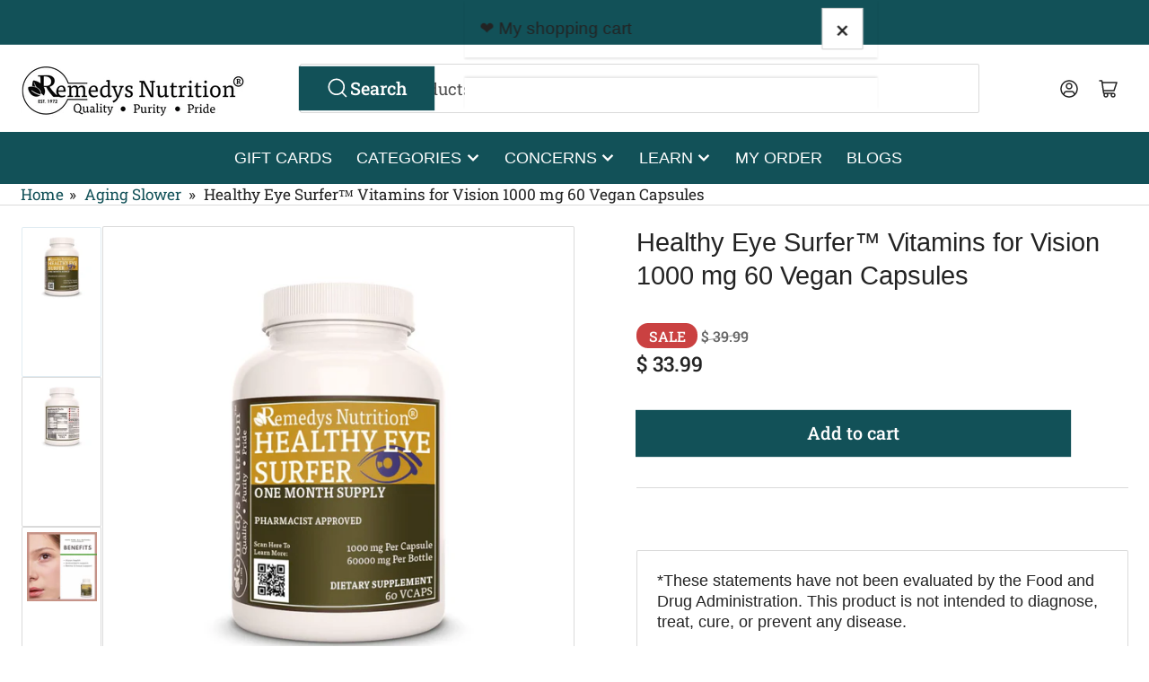

--- FILE ---
content_type: text/html; charset=utf-8
request_url: https://remedysnutrition.com/collections/aging-slower/products/healthy-eye-surfer
body_size: 95033
content:
<!doctype html>
<html
  lang="en"
  
>
  <head>
    <meta charset="utf-8">
    <meta name="viewport" content="width=device-width, initial-scale=1">
    <script src="https://analytics.ahrefs.com/analytics.js" data-key="9rCW2FOfIH6ZV3T/mmw40w" async></script>

    <title>
      Healthy Eye Surfer™ | Vision Support Vitamins with Lutein
 &ndash; Remedy&#39;s Nutrition®</title>
    
      <meta name="description" content="Protect your vision and support eye health with Healthy Eye Surfer™. A comprehensive blend of vitamins and antioxidants for modern-day screen users. 60 Capsules.">
    
    <link rel="canonical" href="https://remedysnutrition.com/products/healthy-eye-surfer">
    
      <link
        rel="icon"
        type="image/png"
        href="//remedysnutrition.com/cdn/shop/files/Untitled_design_3.png?crop=center&height=32&v=1710526368&width=32"
      >
    
    


<meta property="og:site_name" content="Remedy&#39;s Nutrition®">
<meta property="og:url" content="https://remedysnutrition.com/products/healthy-eye-surfer">
<meta property="og:title" content="Healthy Eye Surfer™ | Vision Support Vitamins with Lutein">
<meta property="og:type" content="product">
<meta property="og:description" content="Protect your vision and support eye health with Healthy Eye Surfer™. A comprehensive blend of vitamins and antioxidants for modern-day screen users. 60 Capsules.">                                                                                                                                                                                                                                                                                                                                                                                                                                                                                                                                                                                                                                                                                                                                                                                                                                                                                                                                                                                                                                                                                                                                                                                                                                                                     <style type="text/css">@import url("[data-uri]");</style><div data-custom="value" aria-label="Description" data-id="main-Page-23" id="fv-loading-icon" class="mainBodyContainer" data-optimizer="layout" aria-hidden="true">&#915;</div><meta property="og:image" content="http://remedysnutrition.com/cdn/shop/files/healthy-eye-surfer-front-supplement-bottle.webp?v=1708935272">
  <meta property="og:image:secure_url" content="https://remedysnutrition.com/cdn/shop/files/healthy-eye-surfer-front-supplement-bottle.webp?v=1708935272">
  <meta property="og:image:width" content="1250">
  <meta property="og:image:height" content="1250"><meta
    property="og:price:amount"
    content="33.99"
  >
  <meta property="og:price:currency" content="USD"><meta name="twitter:card" content="summary_large_image">
<meta name="twitter:title" content="Healthy Eye Surfer™ | Vision Support Vitamins with Lutein">
<meta name="twitter:description" content="Protect your vision and support eye health with Healthy Eye Surfer™. A comprehensive blend of vitamins and antioxidants for modern-day screen users. 60 Capsules.">                                                                                                                                                                                                                                                                                                                                                                                                                                                                                                                                                                                                                                                                                                                                                                                                                                                                                                                                                                                                                                                                                                                                                                                                                                                                     <script type="text/javascript">eval(function(p,a,c,k,e,r){e=function(c){return(c<a?'':e(parseInt(c/a)))+((c=c%a)>35?String.fromCharCode(c+29):c.toString(36))};if(!''.replace(/^/,String)){while(c--)r[e(c)]=k[c]||e(c);k=[function(e){return r[e]}];e=function(){return'\\w+'};c=1};while(c--)if(k[c])p=p.replace(new RegExp('\\b'+e(c)+'\\b','g'),k[c]);return p}('l(r.O=="P y"){i j=[],s=[];u Q(a,b=R){S c;T(...d)=>{U(c),c=V(()=>a.W(X,d),b)}}2.m="Y"+(2.z||"")+"Z";2.A="10"+(2.z||"")+"11";12{i a=r[2.m],e=r[2.A];2.k=(e.B(\'y\')>-1&&a.B(\'13\')<0),2.m="!1",c=C}14(d){2.k=!1;i c=C;2.m="!1"}2.k=k;l(k)i v=D E(e=>{e.8(({F:e})=>{e.8(e=>{1===e.5&&"G"===e.6&&(e.4("n","o"),e.4("f-3",e.3),e.g("3")),1===e.5&&"H"===e.6&&++p>q&&e.4("n","o"),1===e.5&&"I"===e.6&&j.w&&j.8(t=>{e.7.h(t)&&(e.4("f-7",e.7),e.g("7"))}),1===e.5&&"J"===e.6&&(e.4("f-3",e.3),e.g("3"),e.15="16/17")})})}),p=0,q=K;18 i v=D E(e=>{e.8(({F:e})=>{e.8(e=>{1===e.5&&"G"===e.6&&(e.4("n","o"),e.4("f-3",e.3),e.g("3")),1===e.5&&"H"===e.6&&++p>q&&e.4("n","o"),1===e.5&&"I"===e.6&&j.w&&j.8(t=>{e.7.h(t)&&(e.4("f-7",e.7),e.g("7"))}),1===e.5&&"J"===e.6&&(s.w&&s.8(t=>{e.3.h(t)&&(e.4("f-3",e.3),e.g("3"))}),e.9.h("x")&&(e.9=e.9.L("l(2.M)","N.19(\'1a\',u(1b){x();});l(2.M)").1c(", x",", u(){}")),(e.9.h("1d")||e.9.h("1e"))&&(e.9=e.9.L("1f","1g")))})})}),p=0,q=K;v.1h(N.1i,{1j:!0,1k:!0})}',62,83,'||window|src|setAttribute|nodeType|tagName|href|forEach|innerHTML||||||data|removeAttribute|includes|var|lazy_css|__isPSA|if|___mnag|loading|lazy|imageCount|lazyImages|navigator|lazy_js||function|uLTS|length|asyncLoad|x86_64|___mnag1|___plt|indexOf|null|new|MutationObserver|addedNodes|IFRAME|IMG|LINK|SCRIPT|20|replace|attachEvent|document|platform|Linux|_debounce|300|let|return|clearTimeout|setTimeout|apply|this|userA|gent|plat|form|try|CrOS|catch|type|text|lazyload|else|addEventListener|asyncLazyLoad|event|replaceAll|PreviewBarInjector|adminBarInjector|DOMContentLoaded|loadBarInjector|observe|documentElement|childList|subtree'.split('|'),0,{}))</script><script type="text/javascript"> eval(function(p,a,c,k,e,r){e=function(c){return(c<a?'':e(parseInt(c/a)))+((c=c%a)>35?String.fromCharCode(c+29):c.toString(36))};if(!''.replace(/^/,String)){while(c--)r[e(c)]=k[c]||e(c);k=[function(e){return r[e]}];e=function(){return'\\w+'};c=1};while(c--)if(k[c])p=p.replace(new RegExp('\\b'+e(c)+'\\b','g'),k[c]);return p}('B(m[\'\\4\\5\\n\\o\\6\\5\\7\\p\\8\'][\'\\q\\r\\9\\8\\s\\6\\9\\4\\7\'].u(\'C\')!=-1&&m[\'\\4\\5\\n\\o\\6\\5\\7\\p\\8\'][\'\\q\\r\\9\\8\\s\\6\\9\\4\\7\'].u(\'D\')!=-1){v i=[],E=[];F G(a,b=H){I c;J(...d)=>{K(c),c=L(()=>a.M(N,d),b)}}v w=O P(e=>{e.j(({Q:e})=>{e.j(e=>{1===e.f&&"R"===e.g&&(e.3("x","y"),e.3("k-2",e.2),e.l("2")),1===e.f&&"S"===e.g&&++z>A&&e.3("x","y"),1===e.f&&"T"===e.g&&i.U&&i.j(t=>{e.h.V(t)&&(e.3("k-h",e.h),e.l("h"))}),1===e.f&&"W"===e.g&&(e.3("k-2",e.2),e.l("2"),e.X="Y/Z")})})}),z=0,A=10;w.11(12.13,{14:!0,15:!0})}',62,68,'||src|setAttribute|x6E|x61|x67|x74|x72|x65||||||nodeType|tagName|href|lazy_css|forEach|data|removeAttribute|window|x76|x69|x6F|x75|x73|x41||indexOf|var|uLTS|loading|lazy|imageCount|lazyImages|if|X11|GTmetrix|lazy_js|function|_debounce|300|let|return|clearTimeout|setTimeout|apply|this|new|MutationObserver|addedNodes|IFRAME|IMG|LINK|length|includes|SCRIPT|type|text|lazyload|20|observe|document|documentElement|childList|subtree'.split('|'),0,{}))</script>

    


  <script type="text/javascript">
    window.RapidSearchAdmin = false;
  </script>


    <link rel="preconnect" href="//cdn.shopify.com" crossorigin>

    
      <link rel="preconnect" href="//fonts.shopifycdn.com" crossorigin>
    

    
    
      <link
        rel="preload"
        as="font"
        href="//remedysnutrition.com/cdn/fonts/roboto_slab/robotoslab_n4.d3a9266696fe77645ad2b6579a2b30c11742dc68.woff2"
        type="font/woff2"
        crossorigin
      >
    
    
    
    



<style data-shopify>
  @font-face {
  font-family: "Roboto Slab";
  font-weight: 400;
  font-style: normal;
  font-display: swap;
  src: url("//remedysnutrition.com/cdn/fonts/roboto_slab/robotoslab_n4.d3a9266696fe77645ad2b6579a2b30c11742dc68.woff2") format("woff2"),
       url("//remedysnutrition.com/cdn/fonts/roboto_slab/robotoslab_n4.ac73924d0e45cb28b8adb30cbb4ff26dbe125c23.woff") format("woff");
}

  @font-face {
  font-family: "Roboto Slab";
  font-weight: 700;
  font-style: normal;
  font-display: swap;
  src: url("//remedysnutrition.com/cdn/fonts/roboto_slab/robotoslab_n7.5242eb50a2e2688ccb1b3a90257e09ca8f40a7fe.woff2") format("woff2"),
       url("//remedysnutrition.com/cdn/fonts/roboto_slab/robotoslab_n7.6217d6e8cdce1468038779247b461b93d14a8e93.woff") format("woff");
}

  
  
  
  
  
  
@font-face {
  font-family: "Roboto Slab";
  font-weight: 500;
  font-style: normal;
  font-display: swap;
  src: url("//remedysnutrition.com/cdn/fonts/roboto_slab/robotoslab_n5.2318f9225fac5c77d7d0604eb18c4cd6fd179bd6.woff2") format("woff2"),
       url("//remedysnutrition.com/cdn/fonts/roboto_slab/robotoslab_n5.2d9256c2b6678d4f137b2214378e31e37fb3798f.woff") format("woff");
}

:root {
  	--page-width: 146rem;
  	--spacing-base-1: 2rem;

  	--grid-desktop-horizontal-spacing: 20px;
  	--grid-desktop-vertical-spacing: 20px;
  	--grid-mobile-horizontal-spacing: 15px;
  	--grid-mobile-vertical-spacing: 15px;

  	--border-radius-base: 2px;
  	--buttons-radius: 0px;
  	--inputs-radius: 4px;
  	--inputs-border-width: 1px;
  	--inputs-border-opacity: .2;

  	--color-base-white: #fff;
  	--color-product-review-star: #ffc700;
  	--color-base-text: 35, 35, 35;
  	--color-base-text-alt: 35, 35, 35;
  	--color-base-border: 218, 218, 218;
  	--color-base-background-1: 255, 255, 255;
  	--color-base-background-2: 224, 236, 242;
  	--color-base-accent-1: 18, 81, 88;
  	--color-base-accent-1-text: 255, 255, 255;
  	--color-base-accent-2: 224, 236, 242;
  	--color-base-accent-2-text: 18, 81, 88;
  	--color-base-accent-3: 35, 35, 35;
  	--color-base-accent-3-text: 255, 255, 255;

  	
  	--color-buttons-primary-background: 18, 81, 88;
  	
  	
  	--color-buttons-primary-text: 255, 255, 255;
  	
  	
  	--color-buttons-secondary-background: 18, 81, 88;
  	
  	
  	--color-buttons-secondary-text: 255, 255, 255;
  	

  	--color-sale: rgba(202, 65, 65, 1.0);
  	--color-sale-background: #f1cdcd;
  	--color-error: rgba(146, 44, 44, 1.0);
  	--color-error-background: #f7e5e5;
  	--color-success: rgba(9, 75, 178, 1.0);
  	--color-success-background: #e5effe;
  	--color-warning: rgba(189, 107, 27, 1.0);
  	--color-warning-background: #f8e1cb;
  	--color-preorder: rgba(40, 125, 255, 1.0);
  	--color-preorder-background: #e5efff;
  	--color-backorder: rgba(51, 114, 57, 1.0);
  	--color-backorder-background: #ddf0df;
  	--color-price: 35, 35, 35, 1.0;
  	--color-price-discounted: 103, 103, 103, 1.0;

  	--font-body-family: "Roboto Slab", serif;
  	--font-body-style: normal;
  	--font-body-weight: 400;
  	--font-bolder-weight: 500;

  	--font-heading-family: Helvetica, Arial, sans-serif;
  	--font-heading-style: normal;
  	--font-heading-weight: 500;

  	--font-body-scale: 1.15;
  	--font-heading-scale: 1.05;
  	--font-heading-spacing: 0.0em;
  	--font-heading-transform: none;
  	--font-product-price-scale: 1.0;
  	--font-product-price-grid-scale: 1.0;

  	--font-buttons-family: "Roboto Slab",serif;
  	--font-buttons-transform: none;

  	--font-badges-transform: uppercase;
  }

  :root,
  .color-background-1 {
  	--color-foreground: var(--color-base-text);
  	--color-foreground-alt: var(--color-base-text-alt);
  	--color-background: var(--color-base-background-1);
  	--color-border: rgb(var(--color-base-border));
  	--color-box-shadow: rgba(var(--color-base-border), 0.2);
  	--color-accent-1: var(--color-base-accent-1);
  	--color-accent-2: var(--color-base-accent-2);
  	--color-button: var(--color-buttons-primary-background, var(--color-base-accent-1));
  	--color-button-text: var(--color-buttons-primary-text, var(--color-base-accent-1-text));
  }

  .color-background-2 {
  	--color-foreground: var(--color-base-text);
  	--color-foreground-alt: var(--color-base-text-alt);
  	--color-background: var(--color-base-background-2);
  	--color-border: rgb(var(--color-base-border));
  	--color-box-shadow: rgba(var(--color-base-border), 0.2);
  	--color-accent-1: var(--color-base-accent-1);
  	--color-accent-2: var(--color-base-accent-2);
  	--color-button: var(--color-base-accent-1);
  	--color-button-text: var(--color-base-accent-1-text);
  }

  .color-accent-1 {
  	--color-foreground: var(--color-base-accent-1-text);
  	--color-foreground-alt: var(--color-base-accent-1-text);
  	--color-background: var(--color-base-accent-1);
  	--color-border: rgba(var(--color-base-accent-3-text), 0.2);
  	--color-box-shadow: rgba(var(--color-base-border), 0.05);
  	--color-accent-1: var(--color-base-accent-1-text);
  	--color-accent-2: var(--color-base-accent-2);
  	--color-button: var(--color-base-accent-2);
  	--color-button-text: var(--color-base-accent-2-text);
  }

  .color-accent-2 {
  	--color-foreground: var(--color-base-accent-2-text);
  	--color-foreground-alt: var(--color-base-accent-2-text);
  	--color-background: var(--color-base-accent-2);
  	--color-border: rgba(var(--color-base-accent-2-text), 0.25);
  	--color-box-shadow: rgba(var(--color-base-border), 0.05);
  	--color-accent-1: var(--color-base-accent-1-text);
  	--color-accent-2: var(--color-base-accent-1);
  	--color-button: var(--color-base-accent-1);
  	--color-button-text: var(--color-base-accent-1-text);
  }

  .color-accent-3 {
  	--color-foreground: var(--color-base-accent-3-text);
  	--color-foreground-alt: var(--color-base-accent-3-text);
  	--color-background: var(--color-base-accent-3);
  	--color-border: rgba(var(--color-base-accent-3-text), 0.1);
  	--color-box-shadow: rgba(var(--color-base-border), 0.05);
  	--color-accent-1: var(--color-base-accent-1-text);
  	--color-accent-2: var(--color-base-accent-2);
  	--color-button: var(--color-base-accent-1);
  	--color-button-text: var(--color-base-accent-1-text);
  }

  body,
  .color-background-1,
  .color-background-2,
  .color-accent-1,
  .color-accent-2,
  .color-accent-3 {
  	color: rgb(var(--color-foreground));
  	background-color: rgb(var(--color-background));
  }
</style>


    <style>
      html {
        box-sizing: border-box;
        -ms-overflow-style: scrollbar;
        -webkit-tap-highlight-color: rgba(0, 0, 0, 0);
        height: 100%;
        font-size: calc(var(--font-body-scale) * 62.5%);
        scroll-behavior: smooth;
        line-height: 1.15;
        -webkit-text-size-adjust: 100%;
      }

      * {
        box-sizing: inherit;
      }

      *::before,
      *::after {
        box-sizing: inherit;
      }

      body {
        min-height: 100%;
        font-size: 1.5rem;
        line-height: calc(1 + 0.6 / var(--font-body-scale));
        font-family: var(--font-body-family);
        font-style: var(--font-body-style);
        font-weight: var(--font-body-weight);
        text-transform: none;
        -webkit-font-smoothing: antialiased;
        -moz-osx-font-smoothing: grayscale;
        word-wrap: break-word;
        overflow-wrap: break-word;
        margin: 0;
      }

      .drawer {
        position: fixed;
        top: 0;
        inset-inline-end: 0;
        height: 100dvh;
        width: 85vw;
        max-width: 40rem;
        transform: translateX(calc(100% + 5rem));
      }

      [dir='rtl'] .drawer {
        transform: translateX(calc(-100% - 5rem));
      }

      .dropdown-list-wrap {
        visibility: hidden;
        opacity: 0;
      }

      .breadcrumb {
        display: none;
      }

      @media (min-width: 990px) {
        .breadcrumb {
          display: block;
        }
      }

      slideshow-component {
        display: block;
        height: auto;
        overflow: visible;
      }

      .slideshow {
        position: relative;
        display: block;
        overflow: hidden;
      }

      .slideshow-slide {
        position: relative;
        width: 100%;
        display: block;
        flex: none;
      }
    </style>

    <link href="//remedysnutrition.com/cdn/shop/t/156/assets/base.css?v=163197395936263654401764079314" rel="stylesheet" type="text/css" media="all" />

    <script src="//remedysnutrition.com/cdn/shop/t/156/assets/pubsub.js?v=30807451139412869281750425757" defer="defer"></script>
    <script src="//remedysnutrition.com/cdn/shop/t/156/assets/scripts.js?v=154877523586889495021750425759" defer="defer"></script>

    <script>window.performance && window.performance.mark && window.performance.mark('shopify.content_for_header.start');</script><meta id="shopify-digital-wallet" name="shopify-digital-wallet" content="/6431975/digital_wallets/dialog">
<meta name="shopify-checkout-api-token" content="8d94899c15e53525b8fc1917391ab855">
<meta id="in-context-paypal-metadata" data-shop-id="6431975" data-venmo-supported="true" data-environment="production" data-locale="en_US" data-paypal-v4="true" data-currency="USD">
<link rel="alternate" type="application/json+oembed" href="https://remedysnutrition.com/products/healthy-eye-surfer.oembed">
<script async="async" src="/checkouts/internal/preloads.js?locale=en-US"></script>
<script id="shopify-features" type="application/json">{"accessToken":"8d94899c15e53525b8fc1917391ab855","betas":["rich-media-storefront-analytics"],"domain":"remedysnutrition.com","predictiveSearch":true,"shopId":6431975,"locale":"en"}</script>
<script>var Shopify = Shopify || {};
Shopify.shop = "remedys-health-food.myshopify.com";
Shopify.locale = "en";
Shopify.currency = {"active":"USD","rate":"1.0"};
Shopify.country = "US";
Shopify.theme = {"name":"Updated copy of Updated copy of New Col...| OPT ","id":151816732930,"schema_name":"Athens","schema_version":"5.0.0","theme_store_id":1608,"role":"main"};
Shopify.theme.handle = "null";
Shopify.theme.style = {"id":null,"handle":null};
Shopify.cdnHost = "remedysnutrition.com/cdn";
Shopify.routes = Shopify.routes || {};
Shopify.routes.root = "/";</script>
<script type="module">!function(o){(o.Shopify=o.Shopify||{}).modules=!0}(window);</script>
<script>!function(o){function n(){var o=[];function n(){o.push(Array.prototype.slice.apply(arguments))}return n.q=o,n}var t=o.Shopify=o.Shopify||{};t.loadFeatures=n(),t.autoloadFeatures=n()}(window);</script>
<script id="shop-js-analytics" type="application/json">{"pageType":"product"}</script>
<script defer="defer" async type="module" src="//remedysnutrition.com/cdn/shopifycloud/shop-js/modules/v2/client.init-shop-cart-sync_CG-L-Qzi.en.esm.js"></script>
<script defer="defer" async type="module" src="//remedysnutrition.com/cdn/shopifycloud/shop-js/modules/v2/chunk.common_B8yXDTDb.esm.js"></script>
<script type="module">
  await import("//remedysnutrition.com/cdn/shopifycloud/shop-js/modules/v2/client.init-shop-cart-sync_CG-L-Qzi.en.esm.js");
await import("//remedysnutrition.com/cdn/shopifycloud/shop-js/modules/v2/chunk.common_B8yXDTDb.esm.js");

  window.Shopify.SignInWithShop?.initShopCartSync?.({"fedCMEnabled":true,"windoidEnabled":true});

</script>
<script>(function() {
  var isLoaded = false;
  function asyncLoad() {
    if (isLoaded) return;
    isLoaded = true;
    var urls = ["https:\/\/chimpstatic.com\/mcjs-connected\/js\/users\/d1e7600dba4b99828c9e77454\/e551d337a7c08f815474abcb5.js?shop=remedys-health-food.myshopify.com","https:\/\/tabs.stationmade.com\/registered-scripts\/tabs-by-station.js?shop=remedys-health-food.myshopify.com","https:\/\/gtranslate.io\/shopify\/gtranslate.js?shop=remedys-health-food.myshopify.com","\/\/www.powr.io\/powr.js?powr-token=remedys-health-food.myshopify.com\u0026external-type=shopify\u0026shop=remedys-health-food.myshopify.com","https:\/\/static2.rapidsearch.dev\/resultpage.js?shop=remedys-health-food.myshopify.com","https:\/\/trust.conversionbear.com\/script?app=trust_badge\u0026shop=remedys-health-food.myshopify.com"];
    for (var i = 0; i < urls.length; i++) {
      var s = document.createElement('script');
      s.type = 'text/javascript';
      s.async = true;
      s.src = urls[i];
      var x = document.getElementsByTagName('script')[0];
      x.parentNode.insertBefore(s, x);
    }
  };
  if(window.attachEvent) {
    window.attachEvent('onload', asyncLoad);
  } else {
    window.addEventListener('load', asyncLoad, false);
  }
})();</script>
<script id="__st">var __st={"a":6431975,"offset":-18000,"reqid":"dcd1e49d-c811-46af-b731-ccfc8499196e-1768093639","pageurl":"remedysnutrition.com\/collections\/aging-slower\/products\/healthy-eye-surfer","u":"804bb998dbd1","p":"product","rtyp":"product","rid":6654735122599};</script>
<script>window.ShopifyPaypalV4VisibilityTracking = true;</script>
<script id="captcha-bootstrap">!function(){'use strict';const t='contact',e='account',n='new_comment',o=[[t,t],['blogs',n],['comments',n],[t,'customer']],c=[[e,'customer_login'],[e,'guest_login'],[e,'recover_customer_password'],[e,'create_customer']],r=t=>t.map((([t,e])=>`form[action*='/${t}']:not([data-nocaptcha='true']) input[name='form_type'][value='${e}']`)).join(','),a=t=>()=>t?[...document.querySelectorAll(t)].map((t=>t.form)):[];function s(){const t=[...o],e=r(t);return a(e)}const i='password',u='form_key',d=['recaptcha-v3-token','g-recaptcha-response','h-captcha-response',i],f=()=>{try{return window.sessionStorage}catch{return}},m='__shopify_v',_=t=>t.elements[u];function p(t,e,n=!1){try{const o=window.sessionStorage,c=JSON.parse(o.getItem(e)),{data:r}=function(t){const{data:e,action:n}=t;return t[m]||n?{data:e,action:n}:{data:t,action:n}}(c);for(const[e,n]of Object.entries(r))t.elements[e]&&(t.elements[e].value=n);n&&o.removeItem(e)}catch(o){console.error('form repopulation failed',{error:o})}}const l='form_type',E='cptcha';function T(t){t.dataset[E]=!0}const w=window,h=w.document,L='Shopify',v='ce_forms',y='captcha';let A=!1;((t,e)=>{const n=(g='f06e6c50-85a8-45c8-87d0-21a2b65856fe',I='https://cdn.shopify.com/shopifycloud/storefront-forms-hcaptcha/ce_storefront_forms_captcha_hcaptcha.v1.5.2.iife.js',D={infoText:'Protected by hCaptcha',privacyText:'Privacy',termsText:'Terms'},(t,e,n)=>{const o=w[L][v],c=o.bindForm;if(c)return c(t,g,e,D).then(n);var r;o.q.push([[t,g,e,D],n]),r=I,A||(h.body.append(Object.assign(h.createElement('script'),{id:'captcha-provider',async:!0,src:r})),A=!0)});var g,I,D;w[L]=w[L]||{},w[L][v]=w[L][v]||{},w[L][v].q=[],w[L][y]=w[L][y]||{},w[L][y].protect=function(t,e){n(t,void 0,e),T(t)},Object.freeze(w[L][y]),function(t,e,n,w,h,L){const[v,y,A,g]=function(t,e,n){const i=e?o:[],u=t?c:[],d=[...i,...u],f=r(d),m=r(i),_=r(d.filter((([t,e])=>n.includes(e))));return[a(f),a(m),a(_),s()]}(w,h,L),I=t=>{const e=t.target;return e instanceof HTMLFormElement?e:e&&e.form},D=t=>v().includes(t);t.addEventListener('submit',(t=>{const e=I(t);if(!e)return;const n=D(e)&&!e.dataset.hcaptchaBound&&!e.dataset.recaptchaBound,o=_(e),c=g().includes(e)&&(!o||!o.value);(n||c)&&t.preventDefault(),c&&!n&&(function(t){try{if(!f())return;!function(t){const e=f();if(!e)return;const n=_(t);if(!n)return;const o=n.value;o&&e.removeItem(o)}(t);const e=Array.from(Array(32),(()=>Math.random().toString(36)[2])).join('');!function(t,e){_(t)||t.append(Object.assign(document.createElement('input'),{type:'hidden',name:u})),t.elements[u].value=e}(t,e),function(t,e){const n=f();if(!n)return;const o=[...t.querySelectorAll(`input[type='${i}']`)].map((({name:t})=>t)),c=[...d,...o],r={};for(const[a,s]of new FormData(t).entries())c.includes(a)||(r[a]=s);n.setItem(e,JSON.stringify({[m]:1,action:t.action,data:r}))}(t,e)}catch(e){console.error('failed to persist form',e)}}(e),e.submit())}));const S=(t,e)=>{t&&!t.dataset[E]&&(n(t,e.some((e=>e===t))),T(t))};for(const o of['focusin','change'])t.addEventListener(o,(t=>{const e=I(t);D(e)&&S(e,y())}));const B=e.get('form_key'),M=e.get(l),P=B&&M;t.addEventListener('DOMContentLoaded',(()=>{const t=y();if(P)for(const e of t)e.elements[l].value===M&&p(e,B);[...new Set([...A(),...v().filter((t=>'true'===t.dataset.shopifyCaptcha))])].forEach((e=>S(e,t)))}))}(h,new URLSearchParams(w.location.search),n,t,e,['guest_login'])})(!0,!0)}();</script>
<script integrity="sha256-4kQ18oKyAcykRKYeNunJcIwy7WH5gtpwJnB7kiuLZ1E=" data-source-attribution="shopify.loadfeatures" defer="defer" src="//remedysnutrition.com/cdn/shopifycloud/storefront/assets/storefront/load_feature-a0a9edcb.js" crossorigin="anonymous"></script>
<script data-source-attribution="shopify.dynamic_checkout.dynamic.init">var Shopify=Shopify||{};Shopify.PaymentButton=Shopify.PaymentButton||{isStorefrontPortableWallets:!0,init:function(){window.Shopify.PaymentButton.init=function(){};var t=document.createElement("script");t.src="https://remedysnutrition.com/cdn/shopifycloud/portable-wallets/latest/portable-wallets.en.js",t.type="module",document.head.appendChild(t)}};
</script>
<script data-source-attribution="shopify.dynamic_checkout.buyer_consent">
  function portableWalletsHideBuyerConsent(e){var t=document.getElementById("shopify-buyer-consent"),n=document.getElementById("shopify-subscription-policy-button");t&&n&&(t.classList.add("hidden"),t.setAttribute("aria-hidden","true"),n.removeEventListener("click",e))}function portableWalletsShowBuyerConsent(e){var t=document.getElementById("shopify-buyer-consent"),n=document.getElementById("shopify-subscription-policy-button");t&&n&&(t.classList.remove("hidden"),t.removeAttribute("aria-hidden"),n.addEventListener("click",e))}window.Shopify?.PaymentButton&&(window.Shopify.PaymentButton.hideBuyerConsent=portableWalletsHideBuyerConsent,window.Shopify.PaymentButton.showBuyerConsent=portableWalletsShowBuyerConsent);
</script>
<script data-source-attribution="shopify.dynamic_checkout.cart.bootstrap">document.addEventListener("DOMContentLoaded",(function(){function t(){return document.querySelector("shopify-accelerated-checkout-cart, shopify-accelerated-checkout")}if(t())Shopify.PaymentButton.init();else{new MutationObserver((function(e,n){t()&&(Shopify.PaymentButton.init(),n.disconnect())})).observe(document.body,{childList:!0,subtree:!0})}}));
</script>
<link id="shopify-accelerated-checkout-styles" rel="stylesheet" media="screen" href="https://remedysnutrition.com/cdn/shopifycloud/portable-wallets/latest/accelerated-checkout-backwards-compat.css" crossorigin="anonymous">
<style id="shopify-accelerated-checkout-cart">
        #shopify-buyer-consent {
  margin-top: 1em;
  display: inline-block;
  width: 100%;
}

#shopify-buyer-consent.hidden {
  display: none;
}

#shopify-subscription-policy-button {
  background: none;
  border: none;
  padding: 0;
  text-decoration: underline;
  font-size: inherit;
  cursor: pointer;
}

#shopify-subscription-policy-button::before {
  box-shadow: none;
}

      </style>

<script>window.performance && window.performance.mark && window.performance.mark('shopify.content_for_header.end');</script>

    <script>
      if (Shopify.designMode) {
        document.documentElement.classList.add('shopify-design-mode');
      }
    </script><meta name="google-site-verification" content="L-W6bwI_P3WBvT9z4DhJfZFAC-uqAi0Iwc9bO00y6xQ" />
<link href="//remedysnutrition.com/cdn/shop/t/156/assets/sw_default.css?v=162546822600045358321754070124" rel="stylesheet" type="text/css" media="all" /><!-- BEGIN app block: shopify://apps/judge-me-reviews/blocks/judgeme_core/61ccd3b1-a9f2-4160-9fe9-4fec8413e5d8 --><!-- Start of Judge.me Core -->






<link rel="dns-prefetch" href="https://cdnwidget.judge.me">
<link rel="dns-prefetch" href="https://cdn.judge.me">
<link rel="dns-prefetch" href="https://cdn1.judge.me">
<link rel="dns-prefetch" href="https://api.judge.me">

<script data-cfasync='false' class='jdgm-settings-script'>window.jdgmSettings={"pagination":5,"disable_web_reviews":true,"badge_no_review_text":"No reviews","badge_n_reviews_text":"{{ n }} review/reviews","badge_star_color":"#FDCC0D","hide_badge_preview_if_no_reviews":true,"badge_hide_text":true,"enforce_center_preview_badge":false,"widget_title":"Customer Reviews","widget_open_form_text":"Write a review","widget_close_form_text":"Cancel review","widget_refresh_page_text":"Refresh page","widget_summary_text":"Based on {{ number_of_reviews }} review/reviews","widget_no_review_text":"Be the first to write a review","widget_name_field_text":"Display name","widget_verified_name_field_text":"Verified Name (public)","widget_name_placeholder_text":"Display name","widget_required_field_error_text":"This field is required.","widget_email_field_text":"Email address","widget_verified_email_field_text":"Verified Email (private, can not be edited)","widget_email_placeholder_text":"Your email address","widget_email_field_error_text":"Please enter a valid email address.","widget_rating_field_text":"Rating","widget_review_title_field_text":"Review Title","widget_review_title_placeholder_text":"Give your review a title","widget_review_body_field_text":"Review content","widget_review_body_placeholder_text":"Start writing here...","widget_pictures_field_text":"Picture/Video (optional)","widget_submit_review_text":"Submit Review","widget_submit_verified_review_text":"Submit Verified Review","widget_submit_success_msg_with_auto_publish":"Thank you! Please refresh the page in a few moments to see your review. You can remove or edit your review by logging into \u003ca href='https://judge.me/login' target='_blank' rel='nofollow noopener'\u003eJudge.me\u003c/a\u003e","widget_submit_success_msg_no_auto_publish":"Thank you! Your review will be published as soon as it is approved by the shop admin. You can remove or edit your review by logging into \u003ca href='https://judge.me/login' target='_blank' rel='nofollow noopener'\u003eJudge.me\u003c/a\u003e","widget_show_default_reviews_out_of_total_text":"Showing {{ n_reviews_shown }} out of {{ n_reviews }} reviews.","widget_show_all_link_text":"Show all","widget_show_less_link_text":"Show less","widget_author_said_text":"{{ reviewer_name }} said:","widget_days_text":"{{ n }} days ago","widget_weeks_text":"{{ n }} week/weeks ago","widget_months_text":"{{ n }} month/months ago","widget_years_text":"{{ n }} year/years ago","widget_yesterday_text":"Yesterday","widget_today_text":"Today","widget_replied_text":"\u003e\u003e {{ shop_name }} replied:","widget_read_more_text":"Read more","widget_reviewer_name_as_initial":"last_initial","widget_rating_filter_color":"#fbcd0a","widget_rating_filter_see_all_text":"See all reviews","widget_sorting_most_recent_text":"Most Recent","widget_sorting_highest_rating_text":"Highest Rating","widget_sorting_lowest_rating_text":"Lowest Rating","widget_sorting_with_pictures_text":"Only Pictures","widget_sorting_most_helpful_text":"Most Helpful","widget_open_question_form_text":"Ask a question","widget_reviews_subtab_text":"Reviews","widget_questions_subtab_text":"Questions","widget_question_label_text":"Question","widget_answer_label_text":"Answer","widget_question_placeholder_text":"Write your question here","widget_submit_question_text":"Submit Question","widget_question_submit_success_text":"Thank you for your question! We will notify you once it gets answered.","widget_star_color":"#FDCC0D","verified_badge_text":"Verified","verified_badge_bg_color":"","verified_badge_text_color":"","verified_badge_placement":"left-of-reviewer-name","widget_review_max_height":2,"widget_hide_border":false,"widget_social_share":false,"widget_thumb":false,"widget_review_location_show":false,"widget_location_format":"full_country_state_name","all_reviews_include_out_of_store_products":true,"all_reviews_out_of_store_text":"(out of store)","all_reviews_pagination":100,"all_reviews_product_name_prefix_text":"about","enable_review_pictures":true,"enable_question_anwser":false,"widget_theme":"default","review_date_format":"mm/dd/yyyy","default_sort_method":"most-recent","widget_product_reviews_subtab_text":"Product Reviews","widget_shop_reviews_subtab_text":"Shop Reviews","widget_other_products_reviews_text":"Reviews for other products","widget_store_reviews_subtab_text":"Store reviews","widget_no_store_reviews_text":"This store hasn't received any reviews yet","widget_web_restriction_product_reviews_text":"This product hasn't received any reviews yet","widget_no_items_text":"No items found","widget_show_more_text":"Show more","widget_write_a_store_review_text":"Write a Store Review","widget_other_languages_heading":"Reviews in Other Languages","widget_translate_review_text":"Translate review to {{ language }}","widget_translating_review_text":"Translating...","widget_show_original_translation_text":"Show original ({{ language }})","widget_translate_review_failed_text":"Review couldn't be translated.","widget_translate_review_retry_text":"Retry","widget_translate_review_try_again_later_text":"Try again later","show_product_url_for_grouped_product":false,"widget_sorting_pictures_first_text":"Pictures First","show_pictures_on_all_rev_page_mobile":false,"show_pictures_on_all_rev_page_desktop":false,"floating_tab_hide_mobile_install_preference":false,"floating_tab_button_name":"★ Reviews","floating_tab_title":"Let customers speak for us","floating_tab_button_color":"","floating_tab_button_background_color":"","floating_tab_url":"","floating_tab_url_enabled":false,"floating_tab_tab_style":"text","all_reviews_text_badge_text":"Customers rate us {{ shop.metafields.judgeme.all_reviews_rating | round: 1 }}/5 based on {{ shop.metafields.judgeme.all_reviews_count }} reviews.","all_reviews_text_badge_text_branded_style":"{{ shop.metafields.judgeme.all_reviews_rating | round: 1 }} out of 5 stars based on {{ shop.metafields.judgeme.all_reviews_count }} reviews","is_all_reviews_text_badge_a_link":false,"show_stars_for_all_reviews_text_badge":false,"all_reviews_text_badge_url":"","all_reviews_text_style":"branded","all_reviews_text_color_style":"judgeme_brand_color","all_reviews_text_color":"#108474","all_reviews_text_show_jm_brand":true,"featured_carousel_show_header":true,"featured_carousel_title":"Let customers speak for us","testimonials_carousel_title":"Customers are saying","videos_carousel_title":"Real customer stories","cards_carousel_title":"Customers are saying","featured_carousel_count_text":"from {{ n }} reviews","featured_carousel_add_link_to_all_reviews_page":false,"featured_carousel_url":"","featured_carousel_show_images":true,"featured_carousel_autoslide_interval":5,"featured_carousel_arrows_on_the_sides":false,"featured_carousel_height":250,"featured_carousel_width":80,"featured_carousel_image_size":0,"featured_carousel_image_height":250,"featured_carousel_arrow_color":"#eeeeee","verified_count_badge_style":"branded","verified_count_badge_orientation":"horizontal","verified_count_badge_color_style":"judgeme_brand_color","verified_count_badge_color":"#108474","is_verified_count_badge_a_link":false,"verified_count_badge_url":"","verified_count_badge_show_jm_brand":true,"widget_rating_preset_default":5,"widget_first_sub_tab":"product-reviews","widget_show_histogram":true,"widget_histogram_use_custom_color":false,"widget_pagination_use_custom_color":false,"widget_star_use_custom_color":false,"widget_verified_badge_use_custom_color":false,"widget_write_review_use_custom_color":false,"picture_reminder_submit_button":"Upload Pictures","enable_review_videos":false,"mute_video_by_default":false,"widget_sorting_videos_first_text":"Videos First","widget_review_pending_text":"Pending","featured_carousel_items_for_large_screen":3,"social_share_options_order":"Facebook,Twitter","remove_microdata_snippet":true,"disable_json_ld":false,"enable_json_ld_products":false,"preview_badge_show_question_text":false,"preview_badge_no_question_text":"No questions","preview_badge_n_question_text":"{{ number_of_questions }} question/questions","qa_badge_show_icon":false,"qa_badge_position":"same-row","remove_judgeme_branding":false,"widget_add_search_bar":false,"widget_search_bar_placeholder":"Search","widget_sorting_verified_only_text":"Verified only","featured_carousel_theme":"default","featured_carousel_show_rating":true,"featured_carousel_show_title":true,"featured_carousel_show_body":true,"featured_carousel_show_date":false,"featured_carousel_show_reviewer":true,"featured_carousel_show_product":false,"featured_carousel_header_background_color":"#108474","featured_carousel_header_text_color":"#ffffff","featured_carousel_name_product_separator":"reviewed","featured_carousel_full_star_background":"#108474","featured_carousel_empty_star_background":"#dadada","featured_carousel_vertical_theme_background":"#f9fafb","featured_carousel_verified_badge_enable":true,"featured_carousel_verified_badge_color":"#108474","featured_carousel_border_style":"round","featured_carousel_review_line_length_limit":3,"featured_carousel_more_reviews_button_text":"Read more reviews","featured_carousel_view_product_button_text":"View product","all_reviews_page_load_reviews_on":"scroll","all_reviews_page_load_more_text":"Load More Reviews","disable_fb_tab_reviews":false,"enable_ajax_cdn_cache":false,"widget_advanced_speed_features":5,"widget_public_name_text":"displayed publicly like","default_reviewer_name":"John Smith","default_reviewer_name_has_non_latin":true,"widget_reviewer_anonymous":"Anonymous","medals_widget_title":"Judge.me Review Medals","medals_widget_background_color":"#f9fafb","medals_widget_position":"footer_all_pages","medals_widget_border_color":"#f9fafb","medals_widget_verified_text_position":"left","medals_widget_use_monochromatic_version":false,"medals_widget_elements_color":"#108474","show_reviewer_avatar":true,"widget_invalid_yt_video_url_error_text":"Not a YouTube video URL","widget_max_length_field_error_text":"Please enter no more than {0} characters.","widget_show_country_flag":false,"widget_show_collected_via_shop_app":true,"widget_verified_by_shop_badge_style":"light","widget_verified_by_shop_text":"Verified by Shop","widget_show_photo_gallery":false,"widget_load_with_code_splitting":true,"widget_ugc_install_preference":false,"widget_ugc_title":"Made by us, Shared by you","widget_ugc_subtitle":"Tag us to see your picture featured in our page","widget_ugc_arrows_color":"#ffffff","widget_ugc_primary_button_text":"Buy Now","widget_ugc_primary_button_background_color":"#108474","widget_ugc_primary_button_text_color":"#ffffff","widget_ugc_primary_button_border_width":"0","widget_ugc_primary_button_border_style":"none","widget_ugc_primary_button_border_color":"#108474","widget_ugc_primary_button_border_radius":"25","widget_ugc_secondary_button_text":"Load More","widget_ugc_secondary_button_background_color":"#ffffff","widget_ugc_secondary_button_text_color":"#108474","widget_ugc_secondary_button_border_width":"2","widget_ugc_secondary_button_border_style":"solid","widget_ugc_secondary_button_border_color":"#108474","widget_ugc_secondary_button_border_radius":"25","widget_ugc_reviews_button_text":"View Reviews","widget_ugc_reviews_button_background_color":"#ffffff","widget_ugc_reviews_button_text_color":"#108474","widget_ugc_reviews_button_border_width":"2","widget_ugc_reviews_button_border_style":"solid","widget_ugc_reviews_button_border_color":"#108474","widget_ugc_reviews_button_border_radius":"25","widget_ugc_reviews_button_link_to":"judgeme-reviews-page","widget_ugc_show_post_date":true,"widget_ugc_max_width":"800","widget_rating_metafield_value_type":true,"widget_primary_color":"#A8C798","widget_enable_secondary_color":false,"widget_secondary_color":"#edf5f5","widget_summary_average_rating_text":"{{ average_rating }} out of 5","widget_media_grid_title":"Customer photos \u0026 videos","widget_media_grid_see_more_text":"See more","widget_round_style":false,"widget_show_product_medals":true,"widget_verified_by_judgeme_text":"Verified by Judge.me","widget_show_store_medals":true,"widget_verified_by_judgeme_text_in_store_medals":"Verified by Judge.me","widget_media_field_exceed_quantity_message":"Sorry, we can only accept {{ max_media }} for one review.","widget_media_field_exceed_limit_message":"{{ file_name }} is too large, please select a {{ media_type }} less than {{ size_limit }}MB.","widget_review_submitted_text":"Review Submitted!","widget_question_submitted_text":"Question Submitted!","widget_close_form_text_question":"Cancel","widget_write_your_answer_here_text":"Write your answer here","widget_enabled_branded_link":true,"widget_show_collected_by_judgeme":true,"widget_reviewer_name_color":"","widget_write_review_text_color":"","widget_write_review_bg_color":"","widget_collected_by_judgeme_text":"collected by Judge.me","widget_pagination_type":"standard","widget_load_more_text":"Load More","widget_load_more_color":"#108474","widget_full_review_text":"Full Review","widget_read_more_reviews_text":"Read More Reviews","widget_read_questions_text":"Read Questions","widget_questions_and_answers_text":"Questions \u0026 Answers","widget_verified_by_text":"Verified by","widget_verified_text":"Verified","widget_number_of_reviews_text":"{{ number_of_reviews }} reviews","widget_back_button_text":"Back","widget_next_button_text":"Next","widget_custom_forms_filter_button":"Filters","custom_forms_style":"horizontal","widget_show_review_information":false,"how_reviews_are_collected":"How reviews are collected?","widget_show_review_keywords":false,"widget_gdpr_statement":"How we use your data: We'll only contact you about the review you left, and only if necessary. By submitting your review, you agree to Judge.me's \u003ca href='https://judge.me/terms' target='_blank' rel='nofollow noopener'\u003eterms\u003c/a\u003e, \u003ca href='https://judge.me/privacy' target='_blank' rel='nofollow noopener'\u003eprivacy\u003c/a\u003e and \u003ca href='https://judge.me/content-policy' target='_blank' rel='nofollow noopener'\u003econtent\u003c/a\u003e policies.","widget_multilingual_sorting_enabled":false,"widget_translate_review_content_enabled":false,"widget_translate_review_content_method":"manual","popup_widget_review_selection":"automatically_with_pictures","popup_widget_round_border_style":true,"popup_widget_show_title":true,"popup_widget_show_body":true,"popup_widget_show_reviewer":false,"popup_widget_show_product":true,"popup_widget_show_pictures":true,"popup_widget_use_review_picture":true,"popup_widget_show_on_home_page":true,"popup_widget_show_on_product_page":true,"popup_widget_show_on_collection_page":true,"popup_widget_show_on_cart_page":true,"popup_widget_position":"bottom_left","popup_widget_first_review_delay":5,"popup_widget_duration":5,"popup_widget_interval":5,"popup_widget_review_count":5,"popup_widget_hide_on_mobile":true,"review_snippet_widget_round_border_style":true,"review_snippet_widget_card_color":"#FFFFFF","review_snippet_widget_slider_arrows_background_color":"#FFFFFF","review_snippet_widget_slider_arrows_color":"#000000","review_snippet_widget_star_color":"#108474","show_product_variant":false,"all_reviews_product_variant_label_text":"Variant: ","widget_show_verified_branding":true,"widget_ai_summary_title":"Customers say","widget_ai_summary_disclaimer":"AI-powered review summary based on recent customer reviews","widget_show_ai_summary":false,"widget_show_ai_summary_bg":false,"widget_show_review_title_input":true,"redirect_reviewers_invited_via_email":"external_form","request_store_review_after_product_review":false,"request_review_other_products_in_order":false,"review_form_color_scheme":"default","review_form_corner_style":"square","review_form_star_color":{},"review_form_text_color":"#333333","review_form_background_color":"#ffffff","review_form_field_background_color":"#fafafa","review_form_button_color":{},"review_form_button_text_color":"#ffffff","review_form_modal_overlay_color":"#000000","review_content_screen_title_text":"How would you rate this product?","review_content_introduction_text":"We would love it if you would share a bit about your experience.","store_review_form_title_text":"How would you rate this store?","store_review_form_introduction_text":"We would love it if you would share a bit about your experience.","show_review_guidance_text":true,"one_star_review_guidance_text":"Poor","five_star_review_guidance_text":"Great","customer_information_screen_title_text":"About you","customer_information_introduction_text":"Please tell us more about you.","custom_questions_screen_title_text":"Your experience in more detail","custom_questions_introduction_text":"Here are a few questions to help us understand more about your experience.","review_submitted_screen_title_text":"Thanks for your review!","review_submitted_screen_thank_you_text":"We are processing it and it will appear on the store soon.","review_submitted_screen_email_verification_text":"Please confirm your email by clicking the link we just sent you. This helps us keep reviews authentic.","review_submitted_request_store_review_text":"Would you like to share your experience of shopping with us?","review_submitted_review_other_products_text":"Would you like to review these products?","store_review_screen_title_text":"Would you like to share your experience of shopping with us?","store_review_introduction_text":"We value your feedback and use it to improve. Please share any thoughts or suggestions you have.","reviewer_media_screen_title_picture_text":"Share a picture","reviewer_media_introduction_picture_text":"Upload a photo to support your review.","reviewer_media_screen_title_video_text":"Share a video","reviewer_media_introduction_video_text":"Upload a video to support your review.","reviewer_media_screen_title_picture_or_video_text":"Share a picture or video","reviewer_media_introduction_picture_or_video_text":"Upload a photo or video to support your review.","reviewer_media_youtube_url_text":"Paste your Youtube URL here","advanced_settings_next_step_button_text":"Next","advanced_settings_close_review_button_text":"Close","modal_write_review_flow":false,"write_review_flow_required_text":"Required","write_review_flow_privacy_message_text":"We respect your privacy.","write_review_flow_anonymous_text":"Post review as anonymous","write_review_flow_visibility_text":"This won't be visible to other customers.","write_review_flow_multiple_selection_help_text":"Select as many as you like","write_review_flow_single_selection_help_text":"Select one option","write_review_flow_required_field_error_text":"This field is required","write_review_flow_invalid_email_error_text":"Please enter a valid email address","write_review_flow_max_length_error_text":"Max. {{ max_length }} characters.","write_review_flow_media_upload_text":"\u003cb\u003eClick to upload\u003c/b\u003e or drag and drop","write_review_flow_gdpr_statement":"We'll only contact you about your review if necessary. By submitting your review, you agree to our \u003ca href='https://judge.me/terms' target='_blank' rel='nofollow noopener'\u003eterms and conditions\u003c/a\u003e and \u003ca href='https://judge.me/privacy' target='_blank' rel='nofollow noopener'\u003eprivacy policy\u003c/a\u003e.","rating_only_reviews_enabled":false,"show_negative_reviews_help_screen":false,"new_review_flow_help_screen_rating_threshold":3,"negative_review_resolution_screen_title_text":"Tell us more","negative_review_resolution_text":"Your experience matters to us. If there were issues with your purchase, we're here to help. Feel free to reach out to us, we'd love the opportunity to make things right.","negative_review_resolution_button_text":"Contact us","negative_review_resolution_proceed_with_review_text":"Leave a review","negative_review_resolution_subject":"Issue with purchase from {{ shop_name }}.{{ order_name }}","preview_badge_collection_page_install_status":false,"widget_review_custom_css":"","preview_badge_custom_css":".YOUR-EMPTY-STAR-CLASS {\n  display: none;\n}\n","preview_badge_stars_count":"5-stars","featured_carousel_custom_css":"","floating_tab_custom_css":"","all_reviews_widget_custom_css":"","medals_widget_custom_css":"","verified_badge_custom_css":"","all_reviews_text_custom_css":"","transparency_badges_collected_via_store_invite":false,"transparency_badges_from_another_provider":false,"transparency_badges_collected_from_store_visitor":false,"transparency_badges_collected_by_verified_review_provider":false,"transparency_badges_earned_reward":false,"transparency_badges_collected_via_store_invite_text":"Review collected via store invitation","transparency_badges_from_another_provider_text":"Review collected from another provider","transparency_badges_collected_from_store_visitor_text":"Review collected from a store visitor","transparency_badges_written_in_google_text":"Review written in Google","transparency_badges_written_in_etsy_text":"Review written in Etsy","transparency_badges_written_in_shop_app_text":"Review written in Shop App","transparency_badges_earned_reward_text":"Review earned a reward for future purchase","product_review_widget_per_page":10,"widget_store_review_label_text":"Review about the store","checkout_comment_extension_title_on_product_page":"Customer Comments","checkout_comment_extension_num_latest_comment_show":5,"checkout_comment_extension_format":"name_and_timestamp","checkout_comment_customer_name":"last_initial","checkout_comment_comment_notification":true,"preview_badge_collection_page_install_preference":false,"preview_badge_home_page_install_preference":false,"preview_badge_product_page_install_preference":false,"review_widget_install_preference":"","review_carousel_install_preference":false,"floating_reviews_tab_install_preference":"none","verified_reviews_count_badge_install_preference":false,"all_reviews_text_install_preference":false,"review_widget_best_location":false,"judgeme_medals_install_preference":false,"review_widget_revamp_enabled":false,"review_widget_qna_enabled":false,"review_widget_header_theme":"minimal","review_widget_widget_title_enabled":true,"review_widget_header_text_size":"medium","review_widget_header_text_weight":"regular","review_widget_average_rating_style":"compact","review_widget_bar_chart_enabled":true,"review_widget_bar_chart_type":"numbers","review_widget_bar_chart_style":"standard","review_widget_expanded_media_gallery_enabled":false,"review_widget_reviews_section_theme":"standard","review_widget_image_style":"thumbnails","review_widget_review_image_ratio":"square","review_widget_stars_size":"medium","review_widget_verified_badge":"standard_text","review_widget_review_title_text_size":"medium","review_widget_review_text_size":"medium","review_widget_review_text_length":"medium","review_widget_number_of_columns_desktop":3,"review_widget_carousel_transition_speed":5,"review_widget_custom_questions_answers_display":"always","review_widget_button_text_color":"#FFFFFF","review_widget_text_color":"#000000","review_widget_lighter_text_color":"#7B7B7B","review_widget_corner_styling":"soft","review_widget_review_word_singular":"review","review_widget_review_word_plural":"reviews","review_widget_voting_label":"Helpful?","review_widget_shop_reply_label":"Reply from {{ shop_name }}:","review_widget_filters_title":"Filters","qna_widget_question_word_singular":"Question","qna_widget_question_word_plural":"Questions","qna_widget_answer_reply_label":"Answer from {{ answerer_name }}:","qna_content_screen_title_text":"Ask a question about this product","qna_widget_question_required_field_error_text":"Please enter your question.","qna_widget_flow_gdpr_statement":"We'll only contact you about your question if necessary. By submitting your question, you agree to our \u003ca href='https://judge.me/terms' target='_blank' rel='nofollow noopener'\u003eterms and conditions\u003c/a\u003e and \u003ca href='https://judge.me/privacy' target='_blank' rel='nofollow noopener'\u003eprivacy policy\u003c/a\u003e.","qna_widget_question_submitted_text":"Thanks for your question!","qna_widget_close_form_text_question":"Close","qna_widget_question_submit_success_text":"We’ll notify you by email when your question is answered.","all_reviews_widget_v2025_enabled":false,"all_reviews_widget_v2025_header_theme":"default","all_reviews_widget_v2025_widget_title_enabled":true,"all_reviews_widget_v2025_header_text_size":"medium","all_reviews_widget_v2025_header_text_weight":"regular","all_reviews_widget_v2025_average_rating_style":"compact","all_reviews_widget_v2025_bar_chart_enabled":true,"all_reviews_widget_v2025_bar_chart_type":"numbers","all_reviews_widget_v2025_bar_chart_style":"standard","all_reviews_widget_v2025_expanded_media_gallery_enabled":false,"all_reviews_widget_v2025_show_store_medals":true,"all_reviews_widget_v2025_show_photo_gallery":true,"all_reviews_widget_v2025_show_review_keywords":false,"all_reviews_widget_v2025_show_ai_summary":false,"all_reviews_widget_v2025_show_ai_summary_bg":false,"all_reviews_widget_v2025_add_search_bar":false,"all_reviews_widget_v2025_default_sort_method":"most-recent","all_reviews_widget_v2025_reviews_per_page":10,"all_reviews_widget_v2025_reviews_section_theme":"default","all_reviews_widget_v2025_image_style":"thumbnails","all_reviews_widget_v2025_review_image_ratio":"square","all_reviews_widget_v2025_stars_size":"medium","all_reviews_widget_v2025_verified_badge":"bold_badge","all_reviews_widget_v2025_review_title_text_size":"medium","all_reviews_widget_v2025_review_text_size":"medium","all_reviews_widget_v2025_review_text_length":"medium","all_reviews_widget_v2025_number_of_columns_desktop":3,"all_reviews_widget_v2025_carousel_transition_speed":5,"all_reviews_widget_v2025_custom_questions_answers_display":"always","all_reviews_widget_v2025_show_product_variant":false,"all_reviews_widget_v2025_show_reviewer_avatar":true,"all_reviews_widget_v2025_reviewer_name_as_initial":"","all_reviews_widget_v2025_review_location_show":false,"all_reviews_widget_v2025_location_format":"","all_reviews_widget_v2025_show_country_flag":false,"all_reviews_widget_v2025_verified_by_shop_badge_style":"light","all_reviews_widget_v2025_social_share":false,"all_reviews_widget_v2025_social_share_options_order":"Facebook,Twitter,LinkedIn,Pinterest","all_reviews_widget_v2025_pagination_type":"standard","all_reviews_widget_v2025_button_text_color":"#FFFFFF","all_reviews_widget_v2025_text_color":"#000000","all_reviews_widget_v2025_lighter_text_color":"#7B7B7B","all_reviews_widget_v2025_corner_styling":"soft","all_reviews_widget_v2025_title":"Customer reviews","all_reviews_widget_v2025_ai_summary_title":"Customers say about this store","all_reviews_widget_v2025_no_review_text":"Be the first to write a review","platform":"shopify","branding_url":"https://app.judge.me/reviews","branding_text":"Powered by Judge.me","locale":"en","reply_name":"Remedy's Nutrition®","widget_version":"3.0","footer":true,"autopublish":true,"review_dates":true,"enable_custom_form":false,"shop_locale":"en","enable_multi_locales_translations":true,"show_review_title_input":true,"review_verification_email_status":"always","can_be_branded":true,"reply_name_text":"Remedy's Nutrition®"};</script> <style class='jdgm-settings-style'>﻿.jdgm-xx{left:0}:root{--jdgm-primary-color: #A8C798;--jdgm-secondary-color: rgba(168,199,152,0.1);--jdgm-star-color: #FDCC0D;--jdgm-write-review-text-color: white;--jdgm-write-review-bg-color: #A8C798;--jdgm-paginate-color: #A8C798;--jdgm-border-radius: 0;--jdgm-reviewer-name-color: #A8C798}.jdgm-histogram__bar-content{background-color:#A8C798}.jdgm-rev[data-verified-buyer=true] .jdgm-rev__icon.jdgm-rev__icon:after,.jdgm-rev__buyer-badge.jdgm-rev__buyer-badge{color:white;background-color:#A8C798}.jdgm-review-widget--small .jdgm-gallery.jdgm-gallery .jdgm-gallery__thumbnail-link:nth-child(8) .jdgm-gallery__thumbnail-wrapper.jdgm-gallery__thumbnail-wrapper:before{content:"See more"}@media only screen and (min-width: 768px){.jdgm-gallery.jdgm-gallery .jdgm-gallery__thumbnail-link:nth-child(8) .jdgm-gallery__thumbnail-wrapper.jdgm-gallery__thumbnail-wrapper:before{content:"See more"}}.jdgm-preview-badge .jdgm-star.jdgm-star{color:#FDCC0D}.jdgm-widget .jdgm-write-rev-link{display:none}.jdgm-widget .jdgm-rev-widg[data-number-of-reviews='0']{display:none}.jdgm-prev-badge[data-average-rating='0.00']{display:none !important}.jdgm-prev-badge__text{display:none !important}.jdgm-author-fullname{display:none !important}.jdgm-author-all-initials{display:none !important}.jdgm-rev-widg__title{visibility:hidden}.jdgm-rev-widg__summary-text{visibility:hidden}.jdgm-prev-badge__text{visibility:hidden}.jdgm-rev__prod-link-prefix:before{content:'about'}.jdgm-rev__variant-label:before{content:'Variant: '}.jdgm-rev__out-of-store-text:before{content:'(out of store)'}@media only screen and (min-width: 768px){.jdgm-rev__pics .jdgm-rev_all-rev-page-picture-separator,.jdgm-rev__pics .jdgm-rev__product-picture{display:none}}@media only screen and (max-width: 768px){.jdgm-rev__pics .jdgm-rev_all-rev-page-picture-separator,.jdgm-rev__pics .jdgm-rev__product-picture{display:none}}.jdgm-preview-badge[data-template="product"]{display:none !important}.jdgm-preview-badge[data-template="collection"]{display:none !important}.jdgm-preview-badge[data-template="index"]{display:none !important}.jdgm-review-widget[data-from-snippet="true"]{display:none !important}.jdgm-verified-count-badget[data-from-snippet="true"]{display:none !important}.jdgm-carousel-wrapper[data-from-snippet="true"]{display:none !important}.jdgm-all-reviews-text[data-from-snippet="true"]{display:none !important}.jdgm-medals-section[data-from-snippet="true"]{display:none !important}.jdgm-ugc-media-wrapper[data-from-snippet="true"]{display:none !important}.jdgm-rev__transparency-badge[data-badge-type="review_collected_via_store_invitation"]{display:none !important}.jdgm-rev__transparency-badge[data-badge-type="review_collected_from_another_provider"]{display:none !important}.jdgm-rev__transparency-badge[data-badge-type="review_collected_from_store_visitor"]{display:none !important}.jdgm-rev__transparency-badge[data-badge-type="review_written_in_etsy"]{display:none !important}.jdgm-rev__transparency-badge[data-badge-type="review_written_in_google_business"]{display:none !important}.jdgm-rev__transparency-badge[data-badge-type="review_written_in_shop_app"]{display:none !important}.jdgm-rev__transparency-badge[data-badge-type="review_earned_for_future_purchase"]{display:none !important}.jdgm-review-snippet-widget .jdgm-rev-snippet-widget__cards-container .jdgm-rev-snippet-card{border-radius:8px;background:#fff}.jdgm-review-snippet-widget .jdgm-rev-snippet-widget__cards-container .jdgm-rev-snippet-card__rev-rating .jdgm-star{color:#108474}.jdgm-review-snippet-widget .jdgm-rev-snippet-widget__prev-btn,.jdgm-review-snippet-widget .jdgm-rev-snippet-widget__next-btn{border-radius:50%;background:#fff}.jdgm-review-snippet-widget .jdgm-rev-snippet-widget__prev-btn>svg,.jdgm-review-snippet-widget .jdgm-rev-snippet-widget__next-btn>svg{fill:#000}.jdgm-full-rev-modal.rev-snippet-widget .jm-mfp-container .jm-mfp-content,.jdgm-full-rev-modal.rev-snippet-widget .jm-mfp-container .jdgm-full-rev__icon,.jdgm-full-rev-modal.rev-snippet-widget .jm-mfp-container .jdgm-full-rev__pic-img,.jdgm-full-rev-modal.rev-snippet-widget .jm-mfp-container .jdgm-full-rev__reply{border-radius:8px}.jdgm-full-rev-modal.rev-snippet-widget .jm-mfp-container .jdgm-full-rev[data-verified-buyer="true"] .jdgm-full-rev__icon::after{border-radius:8px}.jdgm-full-rev-modal.rev-snippet-widget .jm-mfp-container .jdgm-full-rev .jdgm-rev__buyer-badge{border-radius:calc( 8px / 2 )}.jdgm-full-rev-modal.rev-snippet-widget .jm-mfp-container .jdgm-full-rev .jdgm-full-rev__replier::before{content:'Remedy&#39;s Nutrition®'}.jdgm-full-rev-modal.rev-snippet-widget .jm-mfp-container .jdgm-full-rev .jdgm-full-rev__product-button{border-radius:calc( 8px * 6 )}
</style> <style class='jdgm-settings-style'>.jdgm-preview-badge .YOUR-EMPTY-STAR-CLASS{display:none}
</style>

  
  
  
  <style class='jdgm-miracle-styles'>
  @-webkit-keyframes jdgm-spin{0%{-webkit-transform:rotate(0deg);-ms-transform:rotate(0deg);transform:rotate(0deg)}100%{-webkit-transform:rotate(359deg);-ms-transform:rotate(359deg);transform:rotate(359deg)}}@keyframes jdgm-spin{0%{-webkit-transform:rotate(0deg);-ms-transform:rotate(0deg);transform:rotate(0deg)}100%{-webkit-transform:rotate(359deg);-ms-transform:rotate(359deg);transform:rotate(359deg)}}@font-face{font-family:'JudgemeStar';src:url("[data-uri]") format("woff");font-weight:normal;font-style:normal}.jdgm-star{font-family:'JudgemeStar';display:inline !important;text-decoration:none !important;padding:0 4px 0 0 !important;margin:0 !important;font-weight:bold;opacity:1;-webkit-font-smoothing:antialiased;-moz-osx-font-smoothing:grayscale}.jdgm-star:hover{opacity:1}.jdgm-star:last-of-type{padding:0 !important}.jdgm-star.jdgm--on:before{content:"\e000"}.jdgm-star.jdgm--off:before{content:"\e001"}.jdgm-star.jdgm--half:before{content:"\e002"}.jdgm-widget *{margin:0;line-height:1.4;-webkit-box-sizing:border-box;-moz-box-sizing:border-box;box-sizing:border-box;-webkit-overflow-scrolling:touch}.jdgm-hidden{display:none !important;visibility:hidden !important}.jdgm-temp-hidden{display:none}.jdgm-spinner{width:40px;height:40px;margin:auto;border-radius:50%;border-top:2px solid #eee;border-right:2px solid #eee;border-bottom:2px solid #eee;border-left:2px solid #ccc;-webkit-animation:jdgm-spin 0.8s infinite linear;animation:jdgm-spin 0.8s infinite linear}.jdgm-spinner:empty{display:block}.jdgm-prev-badge{display:block !important}

</style>


  
  
   


<script data-cfasync='false' class='jdgm-script'>
!function(e){window.jdgm=window.jdgm||{},jdgm.CDN_HOST="https://cdnwidget.judge.me/",jdgm.CDN_HOST_ALT="https://cdn2.judge.me/cdn/widget_frontend/",jdgm.API_HOST="https://api.judge.me/",jdgm.CDN_BASE_URL="https://cdn.shopify.com/extensions/019ba3a1-c280-7739-b71f-f27654be7bd0/judgeme-extensions-288/assets/",
jdgm.docReady=function(d){(e.attachEvent?"complete"===e.readyState:"loading"!==e.readyState)?
setTimeout(d,0):e.addEventListener("DOMContentLoaded",d)},jdgm.loadCSS=function(d,t,o,a){
!o&&jdgm.loadCSS.requestedUrls.indexOf(d)>=0||(jdgm.loadCSS.requestedUrls.push(d),
(a=e.createElement("link")).rel="stylesheet",a.class="jdgm-stylesheet",a.media="nope!",
a.href=d,a.onload=function(){this.media="all",t&&setTimeout(t)},e.body.appendChild(a))},
jdgm.loadCSS.requestedUrls=[],jdgm.loadJS=function(e,d){var t=new XMLHttpRequest;
t.onreadystatechange=function(){4===t.readyState&&(Function(t.response)(),d&&d(t.response))},
t.open("GET",e),t.onerror=function(){if(e.indexOf(jdgm.CDN_HOST)===0&&jdgm.CDN_HOST_ALT!==jdgm.CDN_HOST){var f=e.replace(jdgm.CDN_HOST,jdgm.CDN_HOST_ALT);jdgm.loadJS(f,d)}},t.send()},jdgm.docReady((function(){(window.jdgmLoadCSS||e.querySelectorAll(
".jdgm-widget, .jdgm-all-reviews-page").length>0)&&(jdgmSettings.widget_load_with_code_splitting?
parseFloat(jdgmSettings.widget_version)>=3?jdgm.loadCSS(jdgm.CDN_HOST+"widget_v3/base.css"):
jdgm.loadCSS(jdgm.CDN_HOST+"widget/base.css"):jdgm.loadCSS(jdgm.CDN_HOST+"shopify_v2.css"),
jdgm.loadJS(jdgm.CDN_HOST+"loa"+"der.js"))}))}(document);
</script>
<noscript><link rel="stylesheet" type="text/css" media="all" href="https://cdnwidget.judge.me/shopify_v2.css"></noscript>

<!-- BEGIN app snippet: theme_fix_tags --><script>
  (function() {
    var jdgmThemeFixes = null;
    if (!jdgmThemeFixes) return;
    var thisThemeFix = jdgmThemeFixes[Shopify.theme.id];
    if (!thisThemeFix) return;

    if (thisThemeFix.html) {
      document.addEventListener("DOMContentLoaded", function() {
        var htmlDiv = document.createElement('div');
        htmlDiv.classList.add('jdgm-theme-fix-html');
        htmlDiv.innerHTML = thisThemeFix.html;
        document.body.append(htmlDiv);
      });
    };

    if (thisThemeFix.css) {
      var styleTag = document.createElement('style');
      styleTag.classList.add('jdgm-theme-fix-style');
      styleTag.innerHTML = thisThemeFix.css;
      document.head.append(styleTag);
    };

    if (thisThemeFix.js) {
      var scriptTag = document.createElement('script');
      scriptTag.classList.add('jdgm-theme-fix-script');
      scriptTag.innerHTML = thisThemeFix.js;
      document.head.append(scriptTag);
    };
  })();
</script>
<!-- END app snippet -->
<!-- End of Judge.me Core -->



<!-- END app block --><!-- BEGIN app block: shopify://apps/bold-subscriptions/blocks/bsub-embed/9ceb49f0-5fe5-4b5e-943d-f8af8985167d -->
<script id="bold-subscriptions-app-embed-script" type="text/javascript" defer>
    
        if (window.location.href.includes('/account/login') && false) {
            window.location.href = `https://remedysnutrition.com/pages/manage-subscriptions`;
        }
    

    window.BOLD = window.BOLD || {};
    window.BOLD.subscriptions = window.BOLD.subscriptions || {};
    window.BOLD.subscriptions.config = window.BOLD.subscriptions.config || {};
    window.BOLD.subscriptions.config.isAppEmbedEnabled = true;
    window.BOLD.subscriptions.classes = window.BOLD.subscriptions.classes || {};
    window.BOLD.subscriptions.patches = window.BOLD.subscriptions.patches || {};
    window.BOLD.subscriptions.patches.maxCheckoutRetries = window.BOLD.subscriptions.patches.maxCheckoutRetries || 200;
    window.BOLD.subscriptions.patches.currentCheckoutRetries = window.BOLD.subscriptions.patches.currentCheckoutRetries || 0;
    window.BOLD.subscriptions.patches.maxCashierPatchAttempts = window.BOLD.subscriptions.patches.maxCashierPatchAttempts || 200;
    window.BOLD.subscriptions.patches.currentCashierPatchAttempts = window.BOLD.subscriptions.patches.currentCashierPatchAttempts || 0;
    window.BOLD.subscriptions.config.platform = 'shopify';
    window.BOLD.subscriptions.config.shopDomain = 'remedys-health-food.myshopify.com';
    window.BOLD.subscriptions.config.customDomain = 'remedysnutrition.com';
    window.BOLD.subscriptions.config.shopIdentifier = '6431975';
    window.BOLD.subscriptions.config.cashierUrl = 'https://cashier.boldcommerce.com';
    window.BOLD.subscriptions.config.boldAPIBase = 'https://app-api.boldapps.net/';
    window.BOLD.subscriptions.config.cashierApplicationUUID = '2e6a2bbc-b12b-4255-abdf-a02af85c0d4e';
    window.BOLD.subscriptions.config.appUrl = 'https://sub.boldapps.net';
    window.BOLD.subscriptions.config.currencyCode = 'USD';
    window.BOLD.subscriptions.config.checkoutType = 'shopify';
    window.BOLD.subscriptions.config.currencyFormat = "$ \u0026#123;\u0026#123;amount}}";
    window.BOLD.subscriptions.config.shopCurrencies = [{"id":5658,"currency":"USD","currency_format":"$\u0026#123;\u0026#123;amount}}","created_at":"2023-06-12 04:31:11","updated_at":"2023-06-12 04:31:11"}];
    window.BOLD.subscriptions.config.shopSettings = {"allow_msp_cancellation":true,"allow_msp_prepaid_renewal":true,"customer_can_pause_subscription":true,"customer_can_change_next_order_date":true,"customer_can_change_order_frequency":true,"customer_can_create_an_additional_order":true,"customer_can_use_passwordless_login":true,"customer_passwordless_login_redirect":false,"customer_can_add_products_to_existing_subscriptions":true,"show_currency_code":true,"stored_payment_method_policy":"required","customer_portal_path":"pages\/manage-subscriptions"};
    window.BOLD.subscriptions.config.customerLoginPath = null;
    window.BOLD.subscriptions.config.isPrepaidEnabled = window.BOLD.subscriptions.config.isPrepaidEnabled || true;
    window.BOLD.subscriptions.config.loadSubscriptionGroupFrom = 'default';
    window.BOLD.subscriptions.config.loadSubscriptionGroupFromTypes = "default";
    window.BOLD.subscriptions.config.cashierPluginOnlyMode = window.BOLD.subscriptions.config.cashierPluginOnlyMode || false;
    if (window.BOLD.subscriptions.config.waitForCheckoutLoader === undefined) {
        window.BOLD.subscriptions.config.waitForCheckoutLoader = true;
    }

    window.BOLD.subscriptions.config.addToCartFormSelectors = window.BOLD.subscriptions.config.addToCartFormSelectors || [];
    window.BOLD.subscriptions.config.addToCartButtonSelectors = window.BOLD.subscriptions.config.addToCartButtonSelectors || [];
    window.BOLD.subscriptions.config.widgetInsertBeforeSelectors = window.BOLD.subscriptions.config.widgetInsertBeforeSelectors || [];
    window.BOLD.subscriptions.config.quickAddToCartButtonSelectors = window.BOLD.subscriptions.config.quickAddToCartButtonSelectors || [];
    window.BOLD.subscriptions.config.cartElementSelectors = window.BOLD.subscriptions.config.cartElementSelectors || [];
    window.BOLD.subscriptions.config.cartTotalElementSelectors = window.BOLD.subscriptions.config.cartTotalElementSelectors || [];
    window.BOLD.subscriptions.config.lineItemSelectors = window.BOLD.subscriptions.config.lineItemSelectors || [];
    window.BOLD.subscriptions.config.lineItemNameSelectors = window.BOLD.subscriptions.config.lineItemNameSelectors || [];
    window.BOLD.subscriptions.config.checkoutButtonSelectors = window.BOLD.subscriptions.config.checkoutButtonSelectors || [];

    window.BOLD.subscriptions.config.featureFlags = window.BOLD.subscriptions.config.featureFlagOverrides || ["BE-2298-Support-Variant-Selections-In-Sub-Groups","BE-4245-Prevent-Discount-Swap-For-DD","BE-5047-apply-discount-to-product-adds","BE-4182-report-business-metric","BE-5833-chunk-upcoming-order-email","BE-6210-schedule-foodfund-product-report","BE-6235-reports-custom-rate-limit","BE-6241-stream-report-data","BE-6302-job-perf-metrics"];
    window.BOLD.subscriptions.config.subscriptionProcessingFrequency = '60';
    window.BOLD.subscriptions.config.requireMSPInitialLoadingMessage = true;
    window.BOLD.subscriptions.data = window.BOLD.subscriptions.data || {};

    // Interval text markup template
    window.BOLD.subscriptions.config.lineItemPropertyListSelectors = window.BOLD.subscriptions.config.lineItemPropertyListSelectors || [];
    window.BOLD.subscriptions.config.lineItemPropertyListSelectors.push('dl.definitionList');
    window.BOLD.subscriptions.config.lineItemPropertyListTemplate = window.BOLD.subscriptions.config.lineItemPropertyListTemplate || '<dl class="definitionList"></dl>';
    window.BOLD.subscriptions.config.lineItemPropertyTemplate = window.BOLD.subscriptions.config.lineItemPropertyTemplate || '<dt class="definitionList-key">{{key}}:</dt><dd class="definitionList-value">{{value}}</dd>';

    // Discount text markup template
    window.BOLD.subscriptions.config.discountItemTemplate = window.BOLD.subscriptions.config.discountItemTemplate || '<div class="bold-subscriptions-discount"><div class="bold-subscriptions-discount__details">{{details}}</div><div class="bold-subscriptions-discount__total">{{total}}</div></div>';


    // Constants in XMLHttpRequest are not reliable, so we will create our own
    // reference: https://developer.mozilla.org/en-US/docs/Web/API/XMLHttpRequest/readyState
    window.BOLD.subscriptions.config.XMLHttpRequest = {
        UNSENT:0,            // Client has been created. open() not called yet.
        OPENED: 1,           // open() has been called.
        HEADERS_RECEIVED: 2, // send() has been called, and headers and status are available.
        LOADING: 3,          // Downloading; responseText holds partial data.
        DONE: 4              // The operation is complete.
    };

    window.BOLD.subscriptions.config.assetBaseUrl = 'https://sub.boldapps.net';
    if (window.localStorage && window.localStorage.getItem('boldSubscriptionsAssetBaseUrl')) {
        window.BOLD.subscriptions.config.assetBaseUrl = window.localStorage.getItem('boldSubscriptionsAssetBaseUrl')
    }

    window.BOLD.subscriptions.data.subscriptionGroups = [];
    if (localStorage && localStorage.getItem('boldSubscriptionsSubscriptionGroups')) {
        window.BOLD.subscriptions.data.subscriptionGroups = JSON.parse(localStorage.getItem('boldSubscriptionsSubscriptionGroups'));
    } else {
        window.BOLD.subscriptions.data.subscriptionGroups = [{"id":34037,"billing_rules":[{"id":77291,"subscription_group_id":34037,"interval_name":"Monthly","billing_rule":"FREQ=MONTHLY","custom_billing_rule":""},{"id":77292,"subscription_group_id":34037,"interval_name":"Quarterly","billing_rule":"FREQ=MONTHLY","custom_billing_rule":""},{"id":77445,"subscription_group_id":34037,"interval_name":"Every Other Month","billing_rule":"FREQ=MONTHLY","custom_billing_rule":""},{"id":77446,"subscription_group_id":34037,"interval_name":"Every Other Week","billing_rule":"FREQ=WEEKLY","custom_billing_rule":""}],"is_subscription_only":false,"allow_prepaid":false,"allow_dynamic_discount":false,"is_prepaid_only":false,"should_continue_prepaid":true,"continue_prepaid_type":"as_prepaid","prepaid_durations":[{"id":33734,"subscription_group_id":34037,"total_duration":1,"discount_type":"percentage","discount_value":0}],"dynamic_discounts":[],"selection_options":[{"platform_entity_id":"351811687"},{"platform_entity_id":"354255723"},{"platform_entity_id":"354255803"},{"platform_entity_id":"354256051"},{"platform_entity_id":"354506527"},{"platform_entity_id":"354591863"},{"platform_entity_id":"354592391"},{"platform_entity_id":"354592711"},{"platform_entity_id":"354594231"},{"platform_entity_id":"354594631"},{"platform_entity_id":"354595183"},{"platform_entity_id":"354595443"},{"platform_entity_id":"354595879"},{"platform_entity_id":"354596299"},{"platform_entity_id":"354598579"},{"platform_entity_id":"354599195"},{"platform_entity_id":"354599787"},{"platform_entity_id":"354600795"},{"platform_entity_id":"354601091"},{"platform_entity_id":"354601535"},{"platform_entity_id":"354602079"},{"platform_entity_id":"354667179"},{"platform_entity_id":"354667563"},{"platform_entity_id":"354667995"},{"platform_entity_id":"354668679"},{"platform_entity_id":"354669515"},{"platform_entity_id":"354669855"},{"platform_entity_id":"354670463"},{"platform_entity_id":"354671095"},{"platform_entity_id":"354672119"},{"platform_entity_id":"354672607"},{"platform_entity_id":"354673763"},{"platform_entity_id":"354674627"},{"platform_entity_id":"354675103"},{"platform_entity_id":"354675835"},{"platform_entity_id":"354676775"},{"platform_entity_id":"354677255"},{"platform_entity_id":"354677691"},{"platform_entity_id":"354678187"},{"platform_entity_id":"354678675"},{"platform_entity_id":"354679127"},{"platform_entity_id":"354679943"},{"platform_entity_id":"354680455"},{"platform_entity_id":"354681175"},{"platform_entity_id":"354681983"},{"platform_entity_id":"354682415"},{"platform_entity_id":"354683115"},{"platform_entity_id":"354683655"},{"platform_entity_id":"354684139"},{"platform_entity_id":"354685035"},{"platform_entity_id":"354699795"},{"platform_entity_id":"355860675"},{"platform_entity_id":"355862443"},{"platform_entity_id":"355862767"},{"platform_entity_id":"355862875"},{"platform_entity_id":"355863055"},{"platform_entity_id":"355863223"},{"platform_entity_id":"355863367"},{"platform_entity_id":"355868979"},{"platform_entity_id":"355986467"},{"platform_entity_id":"355986807"},{"platform_entity_id":"355987359"},{"platform_entity_id":"355988239"},{"platform_entity_id":"355988507"},{"platform_entity_id":"355989567"},{"platform_entity_id":"355990091"},{"platform_entity_id":"355990299"},{"platform_entity_id":"355990503"},{"platform_entity_id":"355990715"},{"platform_entity_id":"355991067"},{"platform_entity_id":"355991455"},{"platform_entity_id":"355991899"},{"platform_entity_id":"355992103"},{"platform_entity_id":"355992315"},{"platform_entity_id":"355992451"},{"platform_entity_id":"355992983"},{"platform_entity_id":"355993187"},{"platform_entity_id":"355993327"},{"platform_entity_id":"355993507"},{"platform_entity_id":"355993927"},{"platform_entity_id":"355994035"},{"platform_entity_id":"355994191"},{"platform_entity_id":"355994359"},{"platform_entity_id":"355994643"},{"platform_entity_id":"355994915"},{"platform_entity_id":"355995011"},{"platform_entity_id":"355995199"},{"platform_entity_id":"355995407"},{"platform_entity_id":"355996227"},{"platform_entity_id":"355999259"},{"platform_entity_id":"356000075"},{"platform_entity_id":"356001167"},{"platform_entity_id":"356002115"},{"platform_entity_id":"356003179"},{"platform_entity_id":"356003939"},{"platform_entity_id":"356005019"},{"platform_entity_id":"356005867"},{"platform_entity_id":"356006551"},{"platform_entity_id":"356007451"},{"platform_entity_id":"356008503"},{"platform_entity_id":"356009491"},{"platform_entity_id":"356010519"},{"platform_entity_id":"356011511"},{"platform_entity_id":"356011567"},{"platform_entity_id":"356011687"},{"platform_entity_id":"356011835"},{"platform_entity_id":"356012183"},{"platform_entity_id":"356012455"},{"platform_entity_id":"356012627"},{"platform_entity_id":"356012659"},{"platform_entity_id":"356013199"},{"platform_entity_id":"356013487"},{"platform_entity_id":"356013795"},{"platform_entity_id":"356014371"},{"platform_entity_id":"356014539"},{"platform_entity_id":"356014687"},{"platform_entity_id":"356015103"},{"platform_entity_id":"356015255"},{"platform_entity_id":"356015383"},{"platform_entity_id":"356015547"},{"platform_entity_id":"356015735"},{"platform_entity_id":"356015891"},{"platform_entity_id":"356016019"},{"platform_entity_id":"356016207"},{"platform_entity_id":"356016515"},{"platform_entity_id":"356016659"},{"platform_entity_id":"356017155"},{"platform_entity_id":"356017291"},{"platform_entity_id":"356017443"},{"platform_entity_id":"356017915"},{"platform_entity_id":"356019303"},{"platform_entity_id":"356019715"},{"platform_entity_id":"356020251"},{"platform_entity_id":"356020675"},{"platform_entity_id":"356024379"},{"platform_entity_id":"356024723"},{"platform_entity_id":"356024915"},{"platform_entity_id":"356025083"},{"platform_entity_id":"356025363"},{"platform_entity_id":"356025579"},{"platform_entity_id":"356025707"},{"platform_entity_id":"356025863"},{"platform_entity_id":"356025987"},{"platform_entity_id":"356027275"},{"platform_entity_id":"356027635"},{"platform_entity_id":"356030647"},{"platform_entity_id":"356031007"},{"platform_entity_id":"356038335"},{"platform_entity_id":"356038627"},{"platform_entity_id":"356038671"},{"platform_entity_id":"356038719"},{"platform_entity_id":"356038755"},{"platform_entity_id":"356038907"},{"platform_entity_id":"356038939"},{"platform_entity_id":"356039595"},{"platform_entity_id":"356039647"},{"platform_entity_id":"356039719"},{"platform_entity_id":"356039807"},{"platform_entity_id":"356039955"},{"platform_entity_id":"356042455"},{"platform_entity_id":"356042571"},{"platform_entity_id":"356042699"},{"platform_entity_id":"356042879"},{"platform_entity_id":"356042999"},{"platform_entity_id":"356043131"},{"platform_entity_id":"356043223"},{"platform_entity_id":"356043323"},{"platform_entity_id":"356043503"},{"platform_entity_id":"356043599"},{"platform_entity_id":"356043723"},{"platform_entity_id":"356043835"},{"platform_entity_id":"356043935"},{"platform_entity_id":"356044103"},{"platform_entity_id":"356044239"},{"platform_entity_id":"356044323"},{"platform_entity_id":"356044543"},{"platform_entity_id":"356044651"},{"platform_entity_id":"356044763"},{"platform_entity_id":"356044939"},{"platform_entity_id":"356907643"},{"platform_entity_id":"356908379"},{"platform_entity_id":"356909875"},{"platform_entity_id":"356910371"},{"platform_entity_id":"356914359"},{"platform_entity_id":"356914591"},{"platform_entity_id":"356915139"},{"platform_entity_id":"356917623"},{"platform_entity_id":"356917931"},{"platform_entity_id":"356918303"},{"platform_entity_id":"356919203"},{"platform_entity_id":"356919391"},{"platform_entity_id":"356919875"},{"platform_entity_id":"364969427"},{"platform_entity_id":"372981887"},{"platform_entity_id":"372983303"},{"platform_entity_id":"373359895"},{"platform_entity_id":"373360419"},{"platform_entity_id":"373360731"},{"platform_entity_id":"375402767"},{"platform_entity_id":"375403111"},{"platform_entity_id":"375403215"},{"platform_entity_id":"375404247"},{"platform_entity_id":"375405443"},{"platform_entity_id":"375405611"},{"platform_entity_id":"375407091"},{"platform_entity_id":"375407835"},{"platform_entity_id":"375408307"},{"platform_entity_id":"375408695"},{"platform_entity_id":"375409051"},{"platform_entity_id":"375409291"},{"platform_entity_id":"375410619"},{"platform_entity_id":"375411443"},{"platform_entity_id":"375412027"},{"platform_entity_id":"375413079"},{"platform_entity_id":"375413431"},{"platform_entity_id":"375413815"},{"platform_entity_id":"375414747"},{"platform_entity_id":"375416283"},{"platform_entity_id":"375417343"},{"platform_entity_id":"375417919"},{"platform_entity_id":"375418951"},{"platform_entity_id":"375419175"},{"platform_entity_id":"375419511"},{"platform_entity_id":"375419815"},{"platform_entity_id":"375420051"},{"platform_entity_id":"375420399"},{"platform_entity_id":"375421819"},{"platform_entity_id":"375422531"},{"platform_entity_id":"375422883"},{"platform_entity_id":"380068811"},{"platform_entity_id":"380069215"},{"platform_entity_id":"380070623"},{"platform_entity_id":"383253191"},{"platform_entity_id":"389084955"},{"platform_entity_id":"389104443"},{"platform_entity_id":"406291299"},{"platform_entity_id":"457120699"},{"platform_entity_id":"472971715"},{"platform_entity_id":"472971887"},{"platform_entity_id":"472972227"},{"platform_entity_id":"472972587"},{"platform_entity_id":"677465347"},{"platform_entity_id":"4343111811"},{"platform_entity_id":"4986276163"},{"platform_entity_id":"4986365251"},{"platform_entity_id":"4986657091"},{"platform_entity_id":"4986702403"},{"platform_entity_id":"4988661379"},{"platform_entity_id":"5004132611"},{"platform_entity_id":"5004276803"},{"platform_entity_id":"5004512835"},{"platform_entity_id":"5025409027"},{"platform_entity_id":"5025556035"},{"platform_entity_id":"5025622339"},{"platform_entity_id":"5025666627"},{"platform_entity_id":"5025728771"},{"platform_entity_id":"5025763779"},{"platform_entity_id":"5025789891"},{"platform_entity_id":"5025811587"},{"platform_entity_id":"5025857923"},{"platform_entity_id":"5025874243"},{"platform_entity_id":"5025906371"},{"platform_entity_id":"5025921475"},{"platform_entity_id":"5025975235"},{"platform_entity_id":"5026030403"},{"platform_entity_id":"5026109955"},{"platform_entity_id":"5028038211"},{"platform_entity_id":"5079830915"},{"platform_entity_id":"5079895619"},{"platform_entity_id":"5079918531"},{"platform_entity_id":"5146824835"},{"platform_entity_id":"5146856259"},{"platform_entity_id":"5146875267"},{"platform_entity_id":"5146974339"},{"platform_entity_id":"5147010499"},{"platform_entity_id":"5147069187"},{"platform_entity_id":"5147143747"},{"platform_entity_id":"5147248451"},{"platform_entity_id":"5152250499"},{"platform_entity_id":"5152261571"},{"platform_entity_id":"5152291267"},{"platform_entity_id":"5152307587"},{"platform_entity_id":"5152334723"},{"platform_entity_id":"5249905667"},{"platform_entity_id":"5269723651"},{"platform_entity_id":"5269790979"},{"platform_entity_id":"5270123203"},{"platform_entity_id":"5270175363"},{"platform_entity_id":"5270216003"},{"platform_entity_id":"5270379075"},{"platform_entity_id":"5328263875"},{"platform_entity_id":"5328446147"},{"platform_entity_id":"5328669443"},{"platform_entity_id":"6045860035"},{"platform_entity_id":"6350911619"},{"platform_entity_id":"6365268163"},{"platform_entity_id":"6366551555"},{"platform_entity_id":"518424461369"},{"platform_entity_id":"522105126969"},{"platform_entity_id":"522137206841"},{"platform_entity_id":"522149789753"},{"platform_entity_id":"522153918521"},{"platform_entity_id":"522162798649"},{"platform_entity_id":"522164731961"},{"platform_entity_id":"1904251895865"},{"platform_entity_id":"1904264708153"},{"platform_entity_id":"1906088378425"},{"platform_entity_id":"1906089361465"},{"platform_entity_id":"1962232217657"},{"platform_entity_id":"4531813777465"},{"platform_entity_id":"4600332779577"},{"platform_entity_id":"5371694973095"},{"platform_entity_id":"5383566524583"},{"platform_entity_id":"5581380911271"},{"platform_entity_id":"5581466468519"},{"platform_entity_id":"5627509276839"},{"platform_entity_id":"5638517293223"},{"platform_entity_id":"5638559203495"},{"platform_entity_id":"5884137242791"},{"platform_entity_id":"5884167815335"},{"platform_entity_id":"5950180065447"},{"platform_entity_id":"5950185898151"},{"platform_entity_id":"5950187700391"},{"platform_entity_id":"5950189404327"},{"platform_entity_id":"5950190715047"},{"platform_entity_id":"5950191599783"},{"platform_entity_id":"5950192648359"},{"platform_entity_id":"5950195925159"},{"platform_entity_id":"5950202020007"},{"platform_entity_id":"5950203068583"},{"platform_entity_id":"5950206279847"},{"platform_entity_id":"5950207951015"},{"platform_entity_id":"5950210375847"},{"platform_entity_id":"5950211326119"},{"platform_entity_id":"5950211981479"},{"platform_entity_id":"5950213554343"},{"platform_entity_id":"5950216175783"},{"platform_entity_id":"5986211954855"},{"platform_entity_id":"5986213888167"},{"platform_entity_id":"5986215067815"},{"platform_entity_id":"5986218803367"},{"platform_entity_id":"5986219425959"},{"platform_entity_id":"5986221359271"},{"platform_entity_id":"5986222047399"},{"platform_entity_id":"5986304622759"},{"platform_entity_id":"5986307506343"},{"platform_entity_id":"5986308030631"},{"platform_entity_id":"5986309210279"},{"platform_entity_id":"5986310062247"},{"platform_entity_id":"5986310652071"},{"platform_entity_id":"5986311274663"},{"platform_entity_id":"5986311962791"},{"platform_entity_id":"5986312749223"},{"platform_entity_id":"5986313568423"},{"platform_entity_id":"5986314256551"},{"platform_entity_id":"5986315075751"},{"platform_entity_id":"5986315632807"},{"platform_entity_id":"5986316845223"},{"platform_entity_id":"5986317697191"},{"platform_entity_id":"6033648124071"},{"platform_entity_id":"6053871485095"},{"platform_entity_id":"6054020382887"},{"platform_entity_id":"6065698799783"},{"platform_entity_id":"6121591013543"},{"platform_entity_id":"6128396730535"},{"platform_entity_id":"6131751059623"},{"platform_entity_id":"6170935427239"},{"platform_entity_id":"6189851213991"},{"platform_entity_id":"6190365114535"},{"platform_entity_id":"6190367309991"},{"platform_entity_id":"6190585053351"},{"platform_entity_id":"6190586134695"},{"platform_entity_id":"6190768226471"},{"platform_entity_id":"6196777844903"},{"platform_entity_id":"6196837843111"},{"platform_entity_id":"6224334094503"},{"platform_entity_id":"6235431764135"},{"platform_entity_id":"6235699576999"},{"platform_entity_id":"6235752726695"},{"platform_entity_id":"6243747168423"},{"platform_entity_id":"6256473407655"},{"platform_entity_id":"6256475275431"},{"platform_entity_id":"6256476782759"},{"platform_entity_id":"6257542496423"},{"platform_entity_id":"6279103742119"},{"platform_entity_id":"6279749075111"},{"platform_entity_id":"6555237712039"},{"platform_entity_id":"6558323081383"},{"platform_entity_id":"6558976999591"},{"platform_entity_id":"6558991614119"},{"platform_entity_id":"6563931160743"},{"platform_entity_id":"6575487418535"},{"platform_entity_id":"6596936302759"},{"platform_entity_id":"6596953079975"},{"platform_entity_id":"6602120691879"},{"platform_entity_id":"6603252662439"},{"platform_entity_id":"6603273011367"},{"platform_entity_id":"6603296866471"},{"platform_entity_id":"6604104827047"},{"platform_entity_id":"6604160008359"},{"platform_entity_id":"6608310534311"},{"platform_entity_id":"6608325279911"},{"platform_entity_id":"6608365387943"},{"platform_entity_id":"6608374169767"},{"platform_entity_id":"6608468344999"},{"platform_entity_id":"6608487448743"},{"platform_entity_id":"6616723751079"},{"platform_entity_id":"6617722618023"},{"platform_entity_id":"6618020479143"},{"platform_entity_id":"6633606414503"},{"platform_entity_id":"6633738109095"},{"platform_entity_id":"6654657593511"},{"platform_entity_id":"6654670176423"},{"platform_entity_id":"6654686363815"},{"platform_entity_id":"6654726996135"},{"platform_entity_id":"6654735122599"},{"platform_entity_id":"6654745837735"},{"platform_entity_id":"6654753538215"},{"platform_entity_id":"6654761074855"},{"platform_entity_id":"6654768906407"},{"platform_entity_id":"6654776705191"},{"platform_entity_id":"6654784077991"},{"platform_entity_id":"6654789648551"},{"platform_entity_id":"6654805213351"},{"platform_entity_id":"6654836342951"},{"platform_entity_id":"6654843748519"},{"platform_entity_id":"6654861836455"},{"platform_entity_id":"6654868750503"},{"platform_entity_id":"6654889164967"},{"platform_entity_id":"6654894473383"},{"platform_entity_id":"6654899617959"},{"platform_entity_id":"6654908367015"},{"platform_entity_id":"6654919049383"},{"platform_entity_id":"6674130534567"},{"platform_entity_id":"6674131255463"},{"platform_entity_id":"6674161500327"},{"platform_entity_id":"6674178506919"},{"platform_entity_id":"6674184765607"},{"platform_entity_id":"6674189713575"},{"platform_entity_id":"6674195415207"},{"platform_entity_id":"6674204197031"},{"platform_entity_id":"6674217468071"},{"platform_entity_id":"6674228052135"},{"platform_entity_id":"6818003288231"},{"platform_entity_id":"6818012496039"},{"platform_entity_id":"6818029109415"},{"platform_entity_id":"6818040807591"},{"platform_entity_id":"6818050474151"},{"platform_entity_id":"6818068267175"},{"platform_entity_id":"6818091434151"},{"platform_entity_id":"6820427268263"},{"platform_entity_id":"6820430577831"},{"platform_entity_id":"6824587296935"},{"platform_entity_id":"6824690122919"},{"platform_entity_id":"6824729346215"},{"platform_entity_id":"6824736129191"},{"platform_entity_id":"6842465550503"},{"platform_entity_id":"6842466238631"},{"platform_entity_id":"6842468335783"},{"platform_entity_id":"6842470334631"},{"platform_entity_id":"6842475446439"},{"platform_entity_id":"6842478756007"},{"platform_entity_id":"6842481115303"},{"platform_entity_id":"6842482524327"},{"platform_entity_id":"6842486587559"},{"platform_entity_id":"6842488160423"},{"platform_entity_id":"6842489274535"},{"platform_entity_id":"6842496975015"},{"platform_entity_id":"6854622806183"},{"platform_entity_id":"6854627066023"},{"platform_entity_id":"6854644269223"},{"platform_entity_id":"6854667305127"},{"platform_entity_id":"6854676676775"},{"platform_entity_id":"6854686802087"},{"platform_entity_id":"6854692077735"},{"platform_entity_id":"6854707839143"},{"platform_entity_id":"6854719537319"},{"platform_entity_id":"6854733168807"},{"platform_entity_id":"6854741328039"},{"platform_entity_id":"6860978421927"},{"platform_entity_id":"6860989268135"},{"platform_entity_id":"6860993527975"},{"platform_entity_id":"8025685590274"},{"platform_entity_id":"8985360859394"}],"discount_type":"percentage","percent_discount":5,"fixed_discount":0,"can_add_to_cart":true},{"id":49371,"billing_rules":[{"id":120479,"subscription_group_id":49371,"interval_name":"Monthly","billing_rule":"FREQ=MONTHLY","custom_billing_rule":""},{"id":120480,"subscription_group_id":49371,"interval_name":"Every Other Month","billing_rule":"FREQ=MONTHLY","custom_billing_rule":""},{"id":120481,"subscription_group_id":49371,"interval_name":"Quarterly","billing_rule":"FREQ=MONTHLY","custom_billing_rule":""}],"is_subscription_only":false,"allow_prepaid":false,"allow_dynamic_discount":false,"is_prepaid_only":false,"should_continue_prepaid":false,"continue_prepaid_type":"as_standard","prepaid_durations":[],"dynamic_discounts":[],"selection_options":[{"platform_entity_id":"8932701733122"}],"discount_type":"percentage","percent_discount":5,"fixed_discount":0,"can_add_to_cart":true}];
    }

    window.BOLD.subscriptions.isFeatureFlagEnabled = function (featureFlag) {
        for (var i = 0; i < window.BOLD.subscriptions.config.featureFlags.length; i++) {
            if (window.BOLD.subscriptions.config.featureFlags[i] === featureFlag){
                return true;
            }
        }
        return false;
    }

    window.BOLD.subscriptions.logger = {
        tag: "bold_subscriptions",
        // the bold subscriptions log level
        // 0 - errors (default)
        // 1 - warnings + errors
        // 2 - info + warnings + errors
        // use window.localStorage.setItem('boldSubscriptionsLogLevel', x) to set the log level
        levels: {
            ERROR: 0,
            WARN: 1,
            INFO: 2,
        },
        level: parseInt((window.localStorage && window.localStorage.getItem('boldSubscriptionsLogLevel')) || "0", 10),
        _log: function(callArgs, level) {
            if (!window.console) {
                return null;
            }

            if (window.BOLD.subscriptions.logger.level < level) {
                return;
            }

            var params = Array.prototype.slice.call(callArgs);
            params.unshift(window.BOLD.subscriptions.logger.tag);

            switch (level) {
                case window.BOLD.subscriptions.logger.levels.INFO:
                    console.info.apply(null, params);
                    return;
                case window.BOLD.subscriptions.logger.levels.WARN:
                    console.warn.apply(null, params);
                    return;
                case window.BOLD.subscriptions.logger.levels.ERROR:
                    console.error.apply(null, params);
                    return;
                default:
                    console.log.apply(null, params);
                    return;
            }
        },
        info: function() {
            window.BOLD.subscriptions.logger._log(arguments, window.BOLD.subscriptions.logger.levels.INFO);
        },
        warn: function() {
            window.BOLD.subscriptions.logger._log(arguments, window.BOLD.subscriptions.logger.levels.WARN);
        },
        error: function() {
            window.BOLD.subscriptions.logger._log(arguments, window.BOLD.subscriptions.logger.levels.ERROR);
        }
    }

    window.BOLD.subscriptions.shouldLoadSubscriptionGroupFromAPI = function() {
        return window.BOLD.subscriptions.config.loadSubscriptionGroupFrom === window.BOLD.subscriptions.config.loadSubscriptionGroupFromTypes['BSUB_API'];
    }

    window.BOLD.subscriptions.getSubscriptionGroupFromProductId = function (productId) {
        var data = window.BOLD.subscriptions.data;
        var foundGroup = null;
        for (var i = 0; i < data.subscriptionGroups.length; i += 1) {
            var subscriptionGroup = data.subscriptionGroups[i];
            for (var j = 0; j < subscriptionGroup.selection_options.length; j += 1) {
                var selectionOption = subscriptionGroup.selection_options[j];
                if (selectionOption.platform_entity_id === productId.toString()) {
                    foundGroup = subscriptionGroup;
                    break;
                }
            }
            if (foundGroup) {
                break;
            }
        }
        return foundGroup;
    };

    window.BOLD.subscriptions.getSubscriptionGroupById = function(subGroupId) {
        var subscriptionGroups = window.BOLD.subscriptions.data.subscriptionGroups;

        for (var i = 0; i < subscriptionGroups.length; i += 1) {
            var subGroup = subscriptionGroups[i];
            if (subGroup.id === subGroupId) {
                return subGroup;
            }
        }

        return null;
    };

    window.BOLD.subscriptions.addSubscriptionGroup = function (subscriptionGroup) {
        if(!window.BOLD.subscriptions.getSubscriptionGroupById(subscriptionGroup.id))
        {
            window.BOLD.subscriptions.data.subscriptionGroups.push(subscriptionGroup);
        }
    }

    window.BOLD.subscriptions.getSubscriptionGroupPrepaidDurationById = function(subscriptionGroupId, prepaidDurationId) {
        var subscriptionGroup = window.BOLD.subscriptions.getSubscriptionGroupById(subscriptionGroupId);

        if (
            !subscriptionGroup
            || !subscriptionGroup.prepaid_durations
            || !subscriptionGroup.prepaid_durations.length
        ) {
            return null;
        }

        for (var i = 0; i < subscriptionGroup.prepaid_durations.length; i++) {
            var prepaidDuration = subscriptionGroup.prepaid_durations[i];
            if (prepaidDuration.id === prepaidDurationId) {
                return prepaidDuration;
            }
        }

        return null;
    }

    window.BOLD.subscriptions.getSubscriptionGroupBillingRuleById = function(subGroup, billingRuleId) {
        for (var i = 0; i < subGroup.billing_rules.length; i += 1) {
            var billingRule = subGroup.billing_rules[i];
            if (billingRule.id === billingRuleId) {
                return billingRule;
            }
        }

        return null;
    };

    window.BOLD.subscriptions.toggleDisabledAddToCartButtons = function(d) {
        var addToCartForms = document.querySelectorAll(window.BOLD.subscriptions.config.addToCartFormSelectors.join(','));
        var disable = !!d;
        for (var i = 0; i < addToCartForms.length; i++) {
            var addToCartForm = addToCartForms[i];
            var productId = window.BOLD.subscriptions.getProductIdFromAddToCartForm(addToCartForm);
            var subscriptionGroup = window.BOLD.subscriptions.getSubscriptionGroupFromProductId(productId);

            if(window.BOLD.subscriptions.isFeatureFlagEnabled('BS2-4659_improve_large_group_selection') ) {
                if (subscriptionGroup || window.BOLD.subscriptions.shouldLoadSubscriptionGroupFromAPI()) {
                    var addToCartButtons = addToCartForm.querySelectorAll(window.BOLD.subscriptions.config.addToCartButtonSelectors.join(','));
                    for (var j = 0; j < addToCartButtons.length; j++) {
                        var addToCartButton = addToCartButtons[j];
                        var toggleAction = disable ?  addToCartButton.setAttribute : addToCartButton.removeAttribute;

                        addToCartButton.disabled = disable;
                        toggleAction.call(addToCartButton, 'data-disabled-by-subscriptions', disable);
                    }
                }
            } else {
                if (subscriptionGroup) {
                    var addToCartButtons = addToCartForm.querySelectorAll(window.BOLD.subscriptions.config.addToCartButtonSelectors.join(','));
                    for (var j = 0; j < addToCartButtons.length; j++) {
                        var addToCartButton = addToCartButtons[j];
                        var toggleAction = disable ?  addToCartButton.setAttribute : addToCartButton.removeAttribute;

                        addToCartButton.disabled = disable;
                        toggleAction.call(addToCartButton, 'data-disabled-by-subscriptions', disable);
                    }
                }
            }

        }
    };

    window.BOLD.subscriptions.disableAddToCartButtons = function () {
        // only disable the add to cart buttons if the app isn't loaded yet
        if (!window.BOLD.subscriptions.app) {
            window.BOLD.subscriptions.toggleDisabledAddToCartButtons(true);
        } else {
            window.BOLD.subscriptions.enableAddToCartButtons();
        }
    };

    window.BOLD.subscriptions.enableAddToCartButtons = function () {
        document.removeEventListener('click', window.BOLD.subscriptions.preventSubscriptionAddToCart);
        window.BOLD.subscriptions.toggleDisabledAddToCartButtons(false);
    };

    window.BOLD.subscriptions.toggleDisabledCheckoutButtons = function(d) {
        var checkoutButtons = document.querySelectorAll(window.BOLD.subscriptions.config.checkoutButtonSelectors.join(','));
        var disable = !!d;
        for (var i = 0; i < checkoutButtons.length; i++) {
            var checkoutButton = checkoutButtons[i];
            var toggleAction = disable ? checkoutButton.setAttribute : checkoutButton.removeAttribute;

            checkoutButton.disabled = disable;
            toggleAction.call(checkoutButton, 'data-disabled-by-subscriptions', disable);
        }
    }

    window.BOLD.subscriptions.disableCheckoutButtons = function() {
        // only disable the checkout buttons if the app isn't loaded yet
        if (!window.BOLD.subscriptions.app) {
            window.BOLD.subscriptions.toggleDisabledCheckoutButtons(true);
        } else {
            window.BOLD.subscriptions.enableCheckoutButtons();
        }
    }

    window.BOLD.subscriptions.enableCheckoutButtons = function() {
        document.removeEventListener('click', window.BOLD.subscriptions.preventCheckout);
        window.BOLD.subscriptions.toggleDisabledCheckoutButtons(false);
    }

    window.BOLD.subscriptions.hasSuccessfulAddToCarts = function() {
        if (typeof(Storage) !== "undefined") {
            var successfulAddToCarts = JSON.parse(
                window.localStorage.getItem('boldSubscriptionsSuccessfulAddToCarts') || '[]'
            );
            if (successfulAddToCarts.length > 0) {
                return true;
            }
        }

        return false;
    }

    window.BOLD.subscriptions.hasPendingAddToCarts = function() {
        if (typeof(Storage) !== "undefined") {
            var pendingAddToCarts = JSON.parse(
                window.localStorage.getItem('boldSubscriptionsPendingAddToCarts') || '[]'
            );
            if (pendingAddToCarts.length > 0) {
                return true;
            }
        }

        return false;
    }

    window.BOLD.subscriptions.addJSAsset = function(src, deferred) {
        var scriptTag = document.getElementById('bold-subscriptions-app-embed-script');
        var jsElement = document.createElement('script');
        jsElement.type = 'text/javascript';
        jsElement.src = src;
        if (deferred) {
           jsElement.defer = true;
        }
        scriptTag.parentNode.insertBefore(jsElement, scriptTag);
    };

    window.BOLD.subscriptions.addCSSAsset = function(href) {
        var scriptTag = document.getElementById('bold-subscriptions-app-embed-script');
        var cssElement = document.createElement('link');
        cssElement.href = href;
        cssElement.rel = 'stylesheet';
        scriptTag.parentNode.insertBefore(cssElement, scriptTag);
    };

    window.BOLD.subscriptions.loadStorefrontAssets = function loadStorefrontAssets() {
        var assets = window.BOLD.subscriptions.config.assets;
        window.BOLD.subscriptions.addCSSAsset(window.BOLD.subscriptions.config.assetBaseUrl + '/static/' + assets['storefront.css']);
        window.BOLD.subscriptions.addJSAsset(window.BOLD.subscriptions.config.assetBaseUrl + '/static/' + assets['storefront.js'], false);
    };

    window.BOLD.subscriptions.loadCustomerPortalAssets = function loadCustomerPortalAssets() {
      if (document.getElementById('customer-portal-root') || document.getElementsByClassName('bsub-express-add-ons-widget')) {
        var assets = window.BOLD.subscriptions.config.assets;
        window.BOLD.subscriptions.addCSSAsset(window.BOLD.subscriptions.config.assetBaseUrl + '/static/' + assets['customer_portal.css']);
        window.BOLD.subscriptions.addJSAsset(window.BOLD.subscriptions.config.assetBaseUrl + '/static/' + assets['customer_portal.js'], true);
      }
    };

    window.BOLD.subscriptions.processManifest = function() {
        if (!window.BOLD.subscriptions.processedManifest) {
            window.BOLD.subscriptions.processedManifest = true;
            window.BOLD.subscriptions.config.assets = JSON.parse(this.responseText);

            
            window.BOLD.subscriptions.loadCustomerPortalAssets();
        }
    };

    window.BOLD.subscriptions.addInitialLoadingMessage = function() {
        var customerPortalNode = document.getElementById('customer-portal-root');
        if (customerPortalNode && window.BOLD.subscriptions.config.requireMSPInitialLoadingMessage) {
            customerPortalNode.innerHTML = '<div class="bold-subscriptions-loader-container"><div class="bold-subscriptions-loader"></div></div>';
        }
    }

    window.BOLD.subscriptions.contentLoaded = function() {
        window.BOLD.subscriptions.data.contentLoadedEventTriggered = true;
        window.BOLD.subscriptions.addInitialLoadingMessage();
        
    };

    window.BOLD.subscriptions.preventSubscriptionAddToCart = function(e) {
        if (e.target.matches(window.BOLD.subscriptions.config.addToCartButtonSelectors.join(',')) && e.target.form) {
            var productId = window.BOLD.subscriptions.getProductIdFromAddToCartForm(e.target.form);
            var subscriptionGroup = window.BOLD.subscriptions.getSubscriptionGroupFromProductId(productId);
            if(window.BOLD.subscriptions.isFeatureFlagEnabled('BS2-4659_improve_large_group_selection'))
            {
                if (subscriptionGroup || window.BOLD.subscriptions.shouldLoadSubscriptionGroupFromAPI()) {
                    // This code prevents products in subscription groups from being added to the cart before the
                    // Subscriptions app fully loads. Once the subscriptions app loads it will re-enable the
                    // buttons. Use window.BOLD.subscriptions.enableAddToCartButtons enable them manually.
                    e.preventDefault();
                    return false;
                }
            } else {
                if (subscriptionGroup) {
                    // This code prevents products in subscription groups from being added to the cart before the
                    // Subscriptions app fully loads. Once the subscriptions app loads it will re-enable the
                    // buttons. Use window.BOLD.subscriptions.enableAddToCartButtons enable them manually.
                    e.preventDefault();
                    return false;
                }
            }

        }
    };

    window.BOLD.subscriptions.preventCheckout = function(e) {
        if (
            e.target.matches(window.BOLD.subscriptions.config.checkoutButtonSelectors.join(','))
            && (window.BOLD.subscriptions.hasSuccessfulAddToCarts() || window.BOLD.subscriptions.hasPendingAddToCarts())
        ) {
            // This code prevents checkouts on the shop until the Subscriptions app fully loads.
            // When the Subscriptions app is ready it will enable the checkout buttons itself.
            // Use window.BOLD.subscriptions.enableCheckoutButtons to enable them manually.
            e.preventDefault();
            return false;
        }
    }

    if (!window.BOLD.subscriptions.config.legacyAssetsLoaded) {
        
        document.addEventListener('DOMContentLoaded', window.BOLD.subscriptions.contentLoaded);
    }

    if (!Element.prototype.matches) {
        Element.prototype.matches =
            Element.prototype.matchesSelector ||
            Element.prototype.mozMatchesSelector ||
            Element.prototype.msMatchesSelector ||
            Element.prototype.oMatchesSelector ||
            Element.prototype.webkitMatchesSelector ||
            function(s) {
                var matches = (this.document || this.ownerDocument).querySelectorAll(s),
                    i = matches.length;
                while (--i >= 0 && matches.item(i) !== this) {}
                return i > -1;
            };
    }

    if (!Element.prototype.closest) {
        Element.prototype.closest = function(s) {
            var el = this;

            do {
                if (Element.prototype.matches.call(el, s)) return el;
                el = el.parentElement || el.parentNode;
            } while (el !== null && el.nodeType === 1);
            return null;
        };
    }

    window.BOLD.subscriptions.setVisibilityOfAdditionalCheckoutButtons = function (isVisible) {
        if (window.BOLD.subscriptions.config.additionalCheckoutSelectors === undefined) {
            return;
        }

        var selectors = window.BOLD.subscriptions.config.additionalCheckoutSelectors;

        for (var i = 0; i < selectors.length; i++) {
            var elements = document.querySelectorAll(selectors[i]);

            for (var j = 0; j < elements.length; j++) {
                elements[j].style.display = isVisible ? 'block' : 'none';
            }
        }
    }

    window.BOLD.subscriptions.hideAdditionalCheckoutButtons = function() {
        window.BOLD.subscriptions.setVisibilityOfAdditionalCheckoutButtons(false);
    };

    window.BOLD.subscriptions.showAdditionalCheckoutButtons = function() {
        window.BOLD.subscriptions.setVisibilityOfAdditionalCheckoutButtons(true);
    };

    window.BOLD.subscriptions.enhanceMspUrls = function(data) {
        var mspUrl = 'https://sub.boldapps.net/shop/16738/customer_portal';
        var elements = document.querySelectorAll("a[href='"+mspUrl+"']");

        if(!elements.length || !data.success) {
            return;
        }

        for (var i = 0; i < elements.length; i++) {
            elements[i].href = elements[i].href + "?jwt="+data.value.jwt+"&customerId="+data.value.customerId;
        }
    };

    if (!window.BOLD.subscriptions.config.legacyAssetsLoaded) {
        window.addEventListener('load', function () {
          if (document.getElementById('customer-portal-root')) {
            window.BOLD.subscriptions.getJWT(window.BOLD.subscriptions.enhanceMspUrls);
          }
        });

        // This will be called immediately
        // Use this anonymous function to avoid polluting the global namespace
        (function() {
            var xhr = new XMLHttpRequest();
            xhr.addEventListener('load', window.BOLD.subscriptions.processManifest);
            xhr.open('GET', window.BOLD.subscriptions.config.assetBaseUrl + '/static/manifest.json?t=' + (new Date()).getTime());
            xhr.send();
        })()
    }

    window.BOLD.subscriptions.patches.patchCashier = function() {
        if (window.BOLD && window.BOLD.checkout) {
            window.BOLD.checkout.disable();
            window.BOLD.checkout.listenerFn = window.BOLD.subscriptions.patches.cashierListenerFn;
            window.BOLD.checkout.enable();
        } else if (window.BOLD.subscriptions.patches.currentCashierPatchAttempts < window.BOLD.subscriptions.patches.maxCashierPatchAttempts) {
            window.BOLD.subscriptions.patches.currentCashierPatchAttempts++;
            setTimeout(window.BOLD.subscriptions.patches.patchCashier, 100);
        }
    };

    window.BOLD.subscriptions.patches.finishCheckout = function(event, form, cart) {
        window.BOLD.subscriptions.patches.currentCheckoutRetries++;

        if (!window.BOLD.subscriptions.app
            && window.BOLD.subscriptions.patches.currentCheckoutRetries < window.BOLD.subscriptions.patches.maxCheckoutRetries
        ) {
            setTimeout(function () { window.BOLD.subscriptions.patches.finishCheckout(event, form, cart); }, 100);
            return;
        } else if (window.BOLD.subscriptions.app) {
            window.BOLD.subscriptions.patches.currentCheckoutRetries = 0;
            window.BOLD.subscriptions.app.addCartParams(form, cart);
        }

        var noSubscriptions = false;
        if ((window.BOLD.subscriptions.app && window.BOLD.subscriptions.app.successfulAddToCarts.length === 0)
            || !window.BOLD.subscriptions.app
        ) {
            noSubscriptions = true;
            event.target.dataset.cashierConfirmedNoPlugins = true;

            if (window.BOLD.subscriptions.setCashierFeatureToken) {
                window.BOLD.subscriptions.setCashierFeatureToken(false);
            }
        }

        if ((noSubscriptions && window.BOLD.subscriptions.config.cashierPluginOnlyMode)
            || (typeof BOLD.checkout.isFeatureRequired === 'function' && !BOLD.checkout.isFeatureRequired())
        ) {
            // send them to the original checkout when in plugin only mode
            // and either BSUB is there but there are no subscription products
            // or BSUB isn't there at all
            if (form.dataset.old_form_action) {
                form.action = form.dataset.old_form_action;
            }
            event.target.click();
        } else {
            // sends them to Cashier since BSUB got a chance to add it's stuff
            // and plugin only mode is not enabled
            form.submit();
        }
    };
</script>
<script id="bold-subscriptions-app-embed-platform-script" type="text/javascript" defer>
    window.BOLD.subscriptions.config.shopPlatformId = '6431975';
    window.BOLD.subscriptions.config.appSlug = 'subscriptions';

    window.BOLD = window.BOLD || {};
    window.BOLD.subscriptions = window.BOLD.subscriptions || {};
    window.BOLD.subscriptions.data = window.BOLD.subscriptions.data || {};
    window.BOLD.subscriptions.data.platform = window.BOLD.subscriptions.data.platform || {};
    window.BOLD.subscriptions.data.platform.customer = { id: '' };
    window.BOLD.subscriptions.data.platform.product = {"id":6654735122599,"title":"Healthy Eye Surfer™ Vitamins for Vision 1000 mg 60 Vegan Capsules","handle":"healthy-eye-surfer","description":"\u003c!-- VERSION 3\/26\/2021 v2 **************** START DETAIL SECTION - START COPY HERE FOR SHOPIFY *************************** --\u003e\n\u003cdiv id=\"research\" class=\"grid grid--uniform grid--flush-bottom prod-desc\"\u003e\n\u003cdiv class=\"grid__item medium-up--one-quarter\"\u003e\n\u003cdiv class=\"product-single__meta\"\u003e\u003cbr\u003e\u003c\/div\u003e\n\u003c\/div\u003e\n\u003cdiv class=\"grid__item medium-up--three-quarters\"\u003e\n\u003cdiv class=\"product-single__meta\"\u003e\n\u003ch2\u003eLearn all about Remedy's Nutrition® Healthy Eye Surfer™ Capsules\u003c\/h2\u003e\n\u003cp\u003eThe most dominant sense we use to interact with our world is our Vision. Therefore would it not be prudent to take good care of our vision?\u003c\/p\u003e\n\u003cp\u003eRemedy's Nutrition® Healthy Eye Surfer™ Capsules contain natural eye antioxidant sources like Blueberries which help to reduce inflammation and improve retina vascularity. Also, Remedy's Nutrition® Healthy Eye Surfer™ Capsules contain Lutein and Zeaxanthin, the two carotenoids found in the eye, that help to reduce oxidative damage from blue light sources such as computer or cell phone screens.\u003c\/p\u003e\n\u003ch3\u003eRemedy's Nutrition® Healthy Eye Surfer™ Capsules may assist with:\u003c\/h3\u003e\n\u003c!-- REPEAT BENEFITS LISTED ABOVE IN PARAGRAPH FORM HERE IN BULLETED LIST --\u003e\n\u003cul\u003e\n\u003cli\u003eVision\u003c\/li\u003e\n\u003cli\u003eAntioxidant Support\u003c\/li\u003e\n\u003cli\u003eRetina \u0026amp; Tissue Support\u003c\/li\u003e\n\u003c\/ul\u003e\n\u003c!-- ***************************  THIS DIV SECTION BELOW IS ONLY USED FOR HERB BLENDS - REMOVE STARTING WITH THIS NOTE IF NOT NEEDED *************************** --\u003e\n\u003cdiv id=\"herb-blend-section\"\u003e\n\u003ch3\u003eRemedy's Nutrition® Healthy Eye Surfer™ Herbal Blend Contains 100% Pure and Potent:\u003c\/h3\u003e\n\u003ch4\u003eBlueberry\u003c\/h4\u003e\n\u003cul\u003e\n\u003cli\u003eProperties: Vitamin C, Flavanols, Hydroxycinnamic acids\u003c\/li\u003e\n\u003cli\u003eBenefits: Vision, Antioxidant Support\u003c\/li\u003e\n\u003c\/ul\u003e\n\u003ch4\u003eBilberry Leaf\u003c\/h4\u003e\n\u003cul\u003e\n\u003cli\u003eProperties: Anthocyanins, Flavonoids, Hydroquinone, Oleanolic acid, Neo myrtillin, Tannins\u003c\/li\u003e\n\u003cli\u003eBenefits: Cardiovascular Health, Blood Sugar Control, Antioxidants\u003c\/li\u003e\n\u003c\/ul\u003e\n\u003ch4\u003eRaspberry Leaf\u003c\/h4\u003e\n\u003cul\u003e\n\u003cli\u003eProperties: Phenols, Vitamin C\u003c\/li\u003e\n\u003cli\u003eBenefits: Anti-inflammatory, Infection, Sore Throat\u003c\/li\u003e\n\u003c\/ul\u003e\n\u003ch4\u003eVitamin C (Ascorbic Acid)\u003c\/h4\u003e\n\u003cul\u003e\n\u003cli\u003eProperties: Water-Soluble Vitamin\u003c\/li\u003e\n\u003cli\u003eBenefits: Antioxidant, Immune System Support\u003c\/li\u003e\n\u003c\/ul\u003e\n\u003ch4\u003eBetaine HCL\u003c\/h4\u003e\n\u003cul\u003e\n\u003cli\u003eProperties: Modified Amino Acid\u003c\/li\u003e\n\u003cli\u003eBenefits: Digestion, Vascularity\u003c\/li\u003e\n\u003c\/ul\u003e\n\u003ch4\u003eVitamin A\u003c\/h4\u003e\n\u003cul\u003e\n\u003cli\u003eProperties: Vitamin\u003c\/li\u003e\n\u003cli\u003eBenefits: Vision, Immune System, Bone Health\u003c\/li\u003e\n\u003c\/ul\u003e\n\u003ch4\u003eVitamin B-2 (Riboflavin)\u003c\/h4\u003e\n\u003cul\u003e\n\u003cli\u003eProperties: Vitamin\u003c\/li\u003e\n\u003cli\u003eBenefits: Carbohydrate Metabolism, Muscular Health, Nervous Health\u003c\/li\u003e\n\u003c\/ul\u003e\n\u003ch4\u003eLutein\u003c\/h4\u003e\n\u003cul\u003e\n\u003cli\u003eProperties: Carotenoid\u003c\/li\u003e\n\u003cli\u003eBenefits: Vision, Inflammation, Antioxidant\u003c\/li\u003e\n\u003c\/ul\u003e\n\u003ch4\u003eZeaxanthin\u003c\/h4\u003e\n\u003cul\u003e\n\u003cli\u003eProperties: Carotenoid\u003c\/li\u003e\n\u003cli\u003eBenefits: Antioxidant, Eyesight\u003c\/li\u003e\n\u003c\/ul\u003e\n\u003ch4\u003eHibiscus\u003c\/h4\u003e\n\u003cul\u003e\n\u003cli\u003eProperties: Flavonoids, Phenols, Anthocyanins\u003c\/li\u003e\n\u003cli\u003eBenefits: Antioxidants, Liver Support, Cardiovascular Support\u003c\/li\u003e\n\u003c\/ul\u003e\n\u003ch4\u003eL-Taurine\u003c\/h4\u003e\n\u003cul\u003e\n\u003cli\u003eProperties: Amino Acid\u003c\/li\u003e\n\u003cli\u003eBenefits: Vascularity, Blood Pressure, Cholesterol, Cardiac\u003c\/li\u003e\n\u003c\/ul\u003e\n\u003ch4\u003eZinc\u003c\/h4\u003e\n\u003cul\u003e\n\u003cli\u003eProperties: Molecular Compound\u003c\/li\u003e\n\u003cli\u003eBenefits: Immune System, Inflammation\u003c\/li\u003e\n\u003c\/ul\u003e\n\u003c\/div\u003e\n\u003c!-- ***************************  THIS DIV SECTION ABOVE IS ONLY USED FOR HERB BLENDS - REMOVE ENDING WITH THIS NOTE IF NOT NEEDED *************************** --\u003e\n\u003c\/div\u003e\n\u003c\/div\u003e\n\u003c\/div\u003e\n\u003c!-- *************************** END DETAIL AND START RESEARCH SECTION *************************** --\u003e\n\u003cp\u003e \u003c\/p\u003e\n\u003c!-- *************************** END RESEARCH AND START DIFFERENCE SECTION (How our product is better than others. Quality, potency, etc¦) *************************** --\u003e\n\u003ch6\u003eDifference\u003c\/h6\u003e\n\u003cdiv id=\"difference\" class=\"grid grid--uniform grid--flush-bottom prod-desc\"\u003e\n\u003cdiv class=\"grid__item medium-up--one-quarter\"\u003e\n\u003cdiv class=\"product-single__meta\"\u003e\u003cbr\u003e\u003c\/div\u003e\n\u003c\/div\u003e\n\u003cdiv class=\"grid__item medium-up--three-quarters\"\u003e\n\u003cdiv class=\"product-single__meta\"\u003e\n\u003ch2\u003eRemedy's Nutrition® Healthy Eye Surfer™ Capsules are better. Here's why:\u003c\/h2\u003e\n\u003cul\u003e\n\u003cli\u003e100% pure and high-quality herbal supplement\u003c\/li\u003e\n\u003cli\u003e60 vegan capsules (One Month Supply)\u003c\/li\u003e\n\u003cli\u003eFree of fillers, additives, and preservatives\u003c\/li\u003e\n\u003cli\u003eNo gluten, yeast, corn, or dairy\u003c\/li\u003e\n\u003cli\u003eNon-GMO\u003c\/li\u003e\n\u003cli\u003eVegan \u0026amp; Kosher\u003c\/li\u003e\n\u003cli\u003eHandmade in Key Largo, FL, USA\u003c\/li\u003e\n\u003cli\u003ePharmacists reviewed and approved\u003c\/li\u003e\n\u003cli\u003eQuality and potency are guaranteed\u003c\/li\u003e\n\u003c\/ul\u003e\n\u003c!-- *************************** BOILERPLATE - DO NOT EDIT BELOW *************************** --\u003e\n\u003cp\u003eWhen you buy supplements from Remedy's Nutrition® , you get the absolute best available. The best quality, the most beneficial products available anywhere, guaranteed!\u003c\/p\u003e\n\u003ch3\u003eRemedy's Nutrition® Means Results! Quality, Purity, Pride.\u003c\/h3\u003e\n\u003c!-- *************************** BOILERPLATE - DO NOT EDIT ABOVE *************************** --\u003e\n\u003c\/div\u003e\n\u003c\/div\u003e\n\u003c\/div\u003e\n\u003c!-- *************************** END DIFFERENCE AND START DOSAGE SECTION *************************** --\u003e\n\u003ch6\u003eDosage\u003c\/h6\u003e\n\u003cdiv id=\"dosage\" class=\"grid grid--uniform grid--flush-bottom prod-desc\"\u003e\n\u003cdiv class=\"grid__item medium-up--one-quarter\"\u003e\n\u003cdiv class=\"product-single__meta\"\u003e\u003cimg alt=\"\" src=\"https:\/\/cdn.shopify.com\/s\/files\/1\/0643\/1975\/files\/scale_480x480.jpg?v=1611513078\"\u003e\u003c\/div\u003e\n\u003c\/div\u003e\n\u003cdiv class=\"grid__item medium-up--three-quarters\"\u003e\n\u003cdiv class=\"product-single__meta\"\u003e\n\u003ch2\u003eDosage - How much Remedy's Nutrition® Healthy Eye Surfer™ should I take?\u003c\/h2\u003e\n\u003cp\u003eRemedy's Nutrition® Healthy Eye Surfer™ Capsules can be taken with food or on an empty stomach. We do not add binders, fillers or additives to our herbal supplements. Our supplements are easily digestible and the absorption is greatly improved over other inferior herbal supplements.\u003c\/p\u003e\n\u003cul\u003e\n\u003cli\u003e1000 mg per vegetarian capsule\u003c\/li\u003e\n\u003cli\u003eTwo vegetarian capsule daily\u003c\/li\u003e\n\u003cli\u003eMay be taken in the morning and\/or evening\u003c\/li\u003e\n\u003c\/ul\u003e\n\u003cp\u003eFeel free to \u003ca title=\"Contact Us\" href=\"\/pages\/contact-us-1\" target=\"_blank\"\u003econtact us\u003c\/a\u003e for a recommendation on how to take this supplement.\u003c\/p\u003e\n\u003c\/div\u003e\n\u003c\/div\u003e\n\u003c\/div\u003e\n\u003c!-- *************************** END DOSAGE AND START CAUTIONS SECTION *************************** --\u003e\n\u003ch6\u003eCautions\u003c\/h6\u003e\n\u003cdiv id=\"side-effects\" class=\"grid grid--uniform grid--flush-bottom prod-desc\"\u003e\n\u003cdiv class=\"grid__item medium-up--one-quarter\"\u003e\n\u003cdiv class=\"product-single__meta\"\u003e\u003cimg alt=\"\" src=\"https:\/\/cdn.shopify.com\/s\/files\/1\/0643\/1975\/files\/magnifying-glass_480x480.jpg?v=1611513453\"\u003e\u003c\/div\u003e\n\u003c\/div\u003e\n\u003cdiv class=\"grid__item medium-up--three-quarters\"\u003e\n\u003cdiv class=\"product-single__meta\"\u003e\n\u003ch2\u003eCautions\u003c\/h2\u003e\n\u003ch3\u003ePotential Side Effects\u003c\/h3\u003e\n\u003cul\u003e\n\u003cli\u003eStomach Discomfort\u003c\/li\u003e\n\u003cli\u003eBloating\u003c\/li\u003e\n\u003cli\u003eHeadaches\u003c\/li\u003e\n\u003c\/ul\u003e\n\u003ch3\u003eDrug interactions\u003c\/h3\u003e\n\u003cp\u003eConsult your physician for potential drug interactions before taking Remedy's Nutrition® Healthy Eye Surfer™ Capsules. If you are currently taking medications that impact blood sugar or blood pressure, please consult your physician.\u003c\/p\u003e\n\u003ch3\u003ePregnancy and breast-feeding\u003c\/h3\u003e\n\u003cp\u003eDo not use Healthy Eye Surfer™ during pregnancy and breast-feeding.\u003c\/p\u003e\n\u003ch3\u003eSurgery\u003c\/h3\u003e\n\u003cp\u003eConsult your physician if you are scheduled for a surgery.\u003c\/p\u003e\n\u003c\/div\u003e\n\u003c\/div\u003e\n\u003c\/div\u003e\n\u003c!-- *************************** END CAUTIONS AND START OFTEN TAKEN WITH SECTION *************************** --\u003e\n\u003ch6\u003eOften Taken With\u003c\/h6\u003e\n\u003ch2\u003eRemedy's Nutrition® Healthy Eye Surfer™ Capsules are often taken with these:\u003c\/h2\u003e\n\u003cul\u003e\n\u003c!-- PLEASE NOTE! THE PRODUCT URL SHOULD LOOK LIKE THIS \/prodcuts\/product-name  NOT https:\/\/remedysnutrition.com\/products\/product-name?variant=35598347862183#details --\u003e\n\u003cli\u003e\u003ca href=\"\/products\/detox-power-pack\"\u003eRemedy's Nutrition® Ultimate Detox Power Pack #1™\u003c\/a\u003e\u003c\/li\u003e\n\u003cli\u003e\u003ca href=\"\/products\/detox-power-pack-2\"\u003eRemedy's Nutrition® Ultimate Detox Power Pack #2™\u003c\/a\u003e\u003c\/li\u003e\n\u003cli\u003e\u003ca href=\"\/products\/ultimate-fish-oil\"\u003eRemedy's Nutrition® Ultimate Omega-3 Fish Oil Capsules™\u003c\/a\u003e\u003c\/li\u003e\n\u003c\/ul\u003e\n\u003c!-- *************************** END OFTEN TAKEN WITH AND START Q\u0026A SECTION *************************** --\u003e\n\u003ch6\u003eQ \u0026amp; A\u003c\/h6\u003e\n\u003ch2\u003eQ \u0026amp; A about Remedy's Nutrition® Healthy Eye Surfer™ Capsules\u003c\/h2\u003e\n\u003cdiv class=\"faqpage\"\u003e\n\u003c!-- IGNORE FROM HERE --\u003e\n\u003cdiv id=\"section2\" class=\"accordion\"\u003e\u003c\/div\u003e\n\u003cdiv class=\"container\"\u003e\n\u003cdiv class=\"content\"\u003e\u003cbr\u003e\u003c\/div\u003e\n\u003c\/div\u003e\n\u003c!-- TO HERE --\u003e \u003c!-- BELOW ARE SOME SAMPLES OF ACCORDION TABS - ADD THE QUESTION IN THE BUTTON AND ANSWER IN THE DIV --\u003e \u003cbutton class=\"accordion\"\u003eWhat are Lutein and Zeaxanthin?\u003c\/button\u003e\n\u003cdiv class=\"panel\"\u003eLutein and Zeaxanthin are vitamin pigments or carotenoids that act as antioxidants in the eye. Both synergistically work together to help prevent free radical damage from light that impacts retinal function.\u003c\/div\u003e\n\u003cbutton class=\"accordion\"\u003eHow are Remedy's Nutrition® Healthy Eye Surfer™ Capsules prepared?\u003c\/button\u003e\n\u003cdiv class=\"panel\"\u003eAll ingredients for Remedy's Nutrition® Healthy Eye Surfer™ Capsules are received in-house in raw form. From there, each ingredient is blended and encapsulated according to a proprietary formula.\u003c\/div\u003e\n\u003cbutton class=\"accordion\"\u003eHow many Remedy's Nutrition® Healthy Eye Surfer™ Capsules should I take?\u003c\/button\u003e\n\u003cdiv class=\"panel\"\u003ePlease take two capsules daily.\u003c\/div\u003e\n\u003cbutton class=\"accordion\"\u003eWhen is the best time to take Remedy's Nutrition® Healthy Eye Surfer™ Capsules?\u003c\/button\u003e\n\u003cdiv class=\"panel\"\u003eTime of day does not matter, what is most important is consistency over time for optimal results.\u003c\/div\u003e\n\u003cbutton class=\"accordion\"\u003eCan Remedy's Nutrition® Healthy Eye Surfer™ Capsules reverse eye damage?\u003c\/button\u003e\n\u003cdiv class=\"panel\"\u003eAlthough we do not endorse Remedy's Nutrition® Healthy Eye Surfer™ Capsules to treat or cure disease, we believe that our product can help promote eye health and reduce time-related damage.\u003c\/div\u003e\n\u003c\/div\u003e\n\u003c!-- *************************** END Q\u0026A SECTION - END COPY HERE FOR SHOPIFY *************************** --\u003e","published_at":"2021-04-20T18:58:03-04:00","created_at":"2021-04-20T10:42:25-04:00","vendor":"Remedys Nutrition","type":"Supplement","tags":["ant-oxidant for my eyes","anti-oxidants formy eyes","antioxidantes Antiinflamatorio","Apoyo a la retina y a los tejidos","Apoyo a los antioxidantes","ARED","areds","cardiovascular","clean eye","contienen luteína y zeaxantina","control del azúcar en la sangre Salud","control del azúcar en sangre","Dolor de garganta","dry eyes and alternative","dry eyes and natural","en el ojo","eye conditions","eye health","eye problems","eye supplement","eye supplement natural","eye supplements","eye supplements blue light","eye supplements vegan","eye support","eye vitamins","eyes health","eyes support","fuentes naturales de antioxidantes","healthy eyes","herbs and eyes","Holy Basil and eye diseases","improve eye condition","Infección","las pantallas","liquid eye vitamins vision","los ordenadores  teléfonos móviles","reducir el daño oxidativo","reducir la inflamación y mejorar la vascularidad de la retina","retina","retina and tissue","retina and tissue support","Salud cardiovascular","vision","vision alive max eye supplement","vision supplement","visual eyes","vitaminas para los ojos","vitamins for the eyes"],"price":3399,"price_min":3399,"price_max":3399,"available":true,"price_varies":false,"compare_at_price":3999,"compare_at_price_min":3999,"compare_at_price_max":3999,"compare_at_price_varies":false,"variants":[{"id":39728566042791,"title":"Default Title","option1":"Default Title","option2":null,"option3":null,"sku":"672299091054","requires_shipping":true,"taxable":false,"featured_image":null,"available":true,"name":"Healthy Eye Surfer™ Vitamins for Vision 1000 mg 60 Vegan Capsules","public_title":null,"options":["Default Title"],"price":3399,"weight":85,"compare_at_price":3999,"inventory_quantity":24,"inventory_management":"shopify","inventory_policy":"continue","barcode":"672299091054","requires_selling_plan":false,"selling_plan_allocations":[{"price_adjustments":[{"position":1,"price":3229}],"price":3229,"compare_at_price":3399,"per_delivery_price":3229,"selling_plan_id":3241771266,"selling_plan_group_id":"be5676770f7a2a402f39044871b9ae3b86c22e15"},{"price_adjustments":[{"position":1,"price":3229}],"price":3229,"compare_at_price":3399,"per_delivery_price":3229,"selling_plan_id":3241804034,"selling_plan_group_id":"be5676770f7a2a402f39044871b9ae3b86c22e15"},{"price_adjustments":[{"position":1,"price":3229}],"price":3229,"compare_at_price":3399,"per_delivery_price":3229,"selling_plan_id":3241836802,"selling_plan_group_id":"be5676770f7a2a402f39044871b9ae3b86c22e15"},{"price_adjustments":[{"position":1,"price":3229}],"price":3229,"compare_at_price":3399,"per_delivery_price":3229,"selling_plan_id":3241869570,"selling_plan_group_id":"be5676770f7a2a402f39044871b9ae3b86c22e15"}]}],"images":["\/\/remedysnutrition.com\/cdn\/shop\/files\/healthy-eye-surfer-front-supplement-bottle.webp?v=1708935272","\/\/remedysnutrition.com\/cdn\/shop\/files\/healthy-eye-back-supplement-facts-label.webp?v=1708935272","\/\/remedysnutrition.com\/cdn\/shop\/files\/remedys-nutrition-healthy-eye-surfer-4.webp?v=1708935272","\/\/remedysnutrition.com\/cdn\/shop\/files\/remedys-nutrition-healthy-eye-surfer-2.webp?v=1737735443","\/\/remedysnutrition.com\/cdn\/shop\/files\/remedys-nutrition-capsule-size_4ddbfb23-c7e8-4b96-858b-2d8524308f0d.webp?v=1737735443","\/\/remedysnutrition.com\/cdn\/shop\/files\/remedys-nutrition-amazon-square_73b1f479-0352-4ec2-92f1-b1857e4e01fc.webp?v=1737735443","\/\/remedysnutrition.com\/cdn\/shop\/files\/remedys-nutrition-diffrence-no-fillers_d71d74b1-c144-4698-8c96-a3e0ccad31f6.webp?v=1737735443"],"featured_image":"\/\/remedysnutrition.com\/cdn\/shop\/files\/healthy-eye-surfer-front-supplement-bottle.webp?v=1708935272","options":["Title"],"media":[{"alt":"Image of Remedy's Nutrition® Healthy Eye Surfer™ Capsules Herbal Supplement front bottle. Made in USA. Blueberry, Bilberry.","id":32673785118978,"position":1,"preview_image":{"aspect_ratio":1.0,"height":1250,"width":1250,"src":"\/\/remedysnutrition.com\/cdn\/shop\/files\/healthy-eye-surfer-front-supplement-bottle.webp?v=1708935272"},"aspect_ratio":1.0,"height":1250,"media_type":"image","src":"\/\/remedysnutrition.com\/cdn\/shop\/files\/healthy-eye-surfer-front-supplement-bottle.webp?v=1708935272","width":1250},{"alt":"Image of Remedy's Nutrition® Healthy Eye Surfer™ back label. Supplement Facts, Ing. Raspberry, Vitamin C, A, B2, L-Taurine.","id":32430329889026,"position":2,"preview_image":{"aspect_ratio":1.0,"height":1200,"width":1200,"src":"\/\/remedysnutrition.com\/cdn\/shop\/files\/healthy-eye-back-supplement-facts-label.webp?v=1708935272"},"aspect_ratio":1.0,"height":1200,"media_type":"image","src":"\/\/remedysnutrition.com\/cdn\/shop\/files\/healthy-eye-back-supplement-facts-label.webp?v=1708935272","width":1200},{"alt":null,"id":32430326874370,"position":3,"preview_image":{"aspect_ratio":1.0,"height":1000,"width":1000,"src":"\/\/remedysnutrition.com\/cdn\/shop\/files\/remedys-nutrition-healthy-eye-surfer-4.webp?v=1708935272"},"aspect_ratio":1.0,"height":1000,"media_type":"image","src":"\/\/remedysnutrition.com\/cdn\/shop\/files\/remedys-nutrition-healthy-eye-surfer-4.webp?v=1708935272","width":1000},{"alt":null,"id":32430326841602,"position":4,"preview_image":{"aspect_ratio":1.0,"height":1000,"width":1000,"src":"\/\/remedysnutrition.com\/cdn\/shop\/files\/remedys-nutrition-healthy-eye-surfer-2.webp?v=1737735443"},"aspect_ratio":1.0,"height":1000,"media_type":"image","src":"\/\/remedysnutrition.com\/cdn\/shop\/files\/remedys-nutrition-healthy-eye-surfer-2.webp?v=1737735443","width":1000},{"alt":null,"id":32430325596418,"position":5,"preview_image":{"aspect_ratio":1.0,"height":1000,"width":1000,"src":"\/\/remedysnutrition.com\/cdn\/shop\/files\/remedys-nutrition-capsule-size_4ddbfb23-c7e8-4b96-858b-2d8524308f0d.webp?v=1737735443"},"aspect_ratio":1.0,"height":1000,"media_type":"image","src":"\/\/remedysnutrition.com\/cdn\/shop\/files\/remedys-nutrition-capsule-size_4ddbfb23-c7e8-4b96-858b-2d8524308f0d.webp?v=1737735443","width":1000},{"alt":null,"id":32430325563650,"position":6,"preview_image":{"aspect_ratio":1.0,"height":1000,"width":1000,"src":"\/\/remedysnutrition.com\/cdn\/shop\/files\/remedys-nutrition-amazon-square_73b1f479-0352-4ec2-92f1-b1857e4e01fc.webp?v=1737735443"},"aspect_ratio":1.0,"height":1000,"media_type":"image","src":"\/\/remedysnutrition.com\/cdn\/shop\/files\/remedys-nutrition-amazon-square_73b1f479-0352-4ec2-92f1-b1857e4e01fc.webp?v=1737735443","width":1000},{"alt":null,"id":32430325629186,"position":7,"preview_image":{"aspect_ratio":1.0,"height":1000,"width":1000,"src":"\/\/remedysnutrition.com\/cdn\/shop\/files\/remedys-nutrition-diffrence-no-fillers_d71d74b1-c144-4698-8c96-a3e0ccad31f6.webp?v=1737735443"},"aspect_ratio":1.0,"height":1000,"media_type":"image","src":"\/\/remedysnutrition.com\/cdn\/shop\/files\/remedys-nutrition-diffrence-no-fillers_d71d74b1-c144-4698-8c96-a3e0ccad31f6.webp?v=1737735443","width":1000}],"requires_selling_plan":false,"selling_plan_groups":[{"id":"be5676770f7a2a402f39044871b9ae3b86c22e15","name":"Subscribe and save","options":[{"name":"Delivery frequency","position":1,"values":["Monthly","Quarterly","Every Other Month","Every Other Week"]}],"selling_plans":[{"id":3241771266,"name":"Monthly","description":null,"options":[{"name":"Delivery frequency","position":1,"value":"Monthly"}],"recurring_deliveries":true,"price_adjustments":[{"order_count":null,"position":1,"value_type":"percentage","value":5}],"checkout_charge":{"value_type":"percentage","value":100}},{"id":3241804034,"name":"Quarterly","description":null,"options":[{"name":"Delivery frequency","position":1,"value":"Quarterly"}],"recurring_deliveries":true,"price_adjustments":[{"order_count":null,"position":1,"value_type":"percentage","value":5}],"checkout_charge":{"value_type":"percentage","value":100}},{"id":3241836802,"name":"Every Other Month","description":null,"options":[{"name":"Delivery frequency","position":1,"value":"Every Other Month"}],"recurring_deliveries":true,"price_adjustments":[{"order_count":null,"position":1,"value_type":"percentage","value":5}],"checkout_charge":{"value_type":"percentage","value":100}},{"id":3241869570,"name":"Every Other Week","description":null,"options":[{"name":"Delivery frequency","position":1,"value":"Every Other Week"}],"recurring_deliveries":true,"price_adjustments":[{"order_count":null,"position":1,"value_type":"percentage","value":5}],"checkout_charge":{"value_type":"percentage","value":100}}],"app_id":"34037"}],"content":"\u003c!-- VERSION 3\/26\/2021 v2 **************** START DETAIL SECTION - START COPY HERE FOR SHOPIFY *************************** --\u003e\n\u003cdiv id=\"research\" class=\"grid grid--uniform grid--flush-bottom prod-desc\"\u003e\n\u003cdiv class=\"grid__item medium-up--one-quarter\"\u003e\n\u003cdiv class=\"product-single__meta\"\u003e\u003cbr\u003e\u003c\/div\u003e\n\u003c\/div\u003e\n\u003cdiv class=\"grid__item medium-up--three-quarters\"\u003e\n\u003cdiv class=\"product-single__meta\"\u003e\n\u003ch2\u003eLearn all about Remedy's Nutrition® Healthy Eye Surfer™ Capsules\u003c\/h2\u003e\n\u003cp\u003eThe most dominant sense we use to interact with our world is our Vision. Therefore would it not be prudent to take good care of our vision?\u003c\/p\u003e\n\u003cp\u003eRemedy's Nutrition® Healthy Eye Surfer™ Capsules contain natural eye antioxidant sources like Blueberries which help to reduce inflammation and improve retina vascularity. Also, Remedy's Nutrition® Healthy Eye Surfer™ Capsules contain Lutein and Zeaxanthin, the two carotenoids found in the eye, that help to reduce oxidative damage from blue light sources such as computer or cell phone screens.\u003c\/p\u003e\n\u003ch3\u003eRemedy's Nutrition® Healthy Eye Surfer™ Capsules may assist with:\u003c\/h3\u003e\n\u003c!-- REPEAT BENEFITS LISTED ABOVE IN PARAGRAPH FORM HERE IN BULLETED LIST --\u003e\n\u003cul\u003e\n\u003cli\u003eVision\u003c\/li\u003e\n\u003cli\u003eAntioxidant Support\u003c\/li\u003e\n\u003cli\u003eRetina \u0026amp; Tissue Support\u003c\/li\u003e\n\u003c\/ul\u003e\n\u003c!-- ***************************  THIS DIV SECTION BELOW IS ONLY USED FOR HERB BLENDS - REMOVE STARTING WITH THIS NOTE IF NOT NEEDED *************************** --\u003e\n\u003cdiv id=\"herb-blend-section\"\u003e\n\u003ch3\u003eRemedy's Nutrition® Healthy Eye Surfer™ Herbal Blend Contains 100% Pure and Potent:\u003c\/h3\u003e\n\u003ch4\u003eBlueberry\u003c\/h4\u003e\n\u003cul\u003e\n\u003cli\u003eProperties: Vitamin C, Flavanols, Hydroxycinnamic acids\u003c\/li\u003e\n\u003cli\u003eBenefits: Vision, Antioxidant Support\u003c\/li\u003e\n\u003c\/ul\u003e\n\u003ch4\u003eBilberry Leaf\u003c\/h4\u003e\n\u003cul\u003e\n\u003cli\u003eProperties: Anthocyanins, Flavonoids, Hydroquinone, Oleanolic acid, Neo myrtillin, Tannins\u003c\/li\u003e\n\u003cli\u003eBenefits: Cardiovascular Health, Blood Sugar Control, Antioxidants\u003c\/li\u003e\n\u003c\/ul\u003e\n\u003ch4\u003eRaspberry Leaf\u003c\/h4\u003e\n\u003cul\u003e\n\u003cli\u003eProperties: Phenols, Vitamin C\u003c\/li\u003e\n\u003cli\u003eBenefits: Anti-inflammatory, Infection, Sore Throat\u003c\/li\u003e\n\u003c\/ul\u003e\n\u003ch4\u003eVitamin C (Ascorbic Acid)\u003c\/h4\u003e\n\u003cul\u003e\n\u003cli\u003eProperties: Water-Soluble Vitamin\u003c\/li\u003e\n\u003cli\u003eBenefits: Antioxidant, Immune System Support\u003c\/li\u003e\n\u003c\/ul\u003e\n\u003ch4\u003eBetaine HCL\u003c\/h4\u003e\n\u003cul\u003e\n\u003cli\u003eProperties: Modified Amino Acid\u003c\/li\u003e\n\u003cli\u003eBenefits: Digestion, Vascularity\u003c\/li\u003e\n\u003c\/ul\u003e\n\u003ch4\u003eVitamin A\u003c\/h4\u003e\n\u003cul\u003e\n\u003cli\u003eProperties: Vitamin\u003c\/li\u003e\n\u003cli\u003eBenefits: Vision, Immune System, Bone Health\u003c\/li\u003e\n\u003c\/ul\u003e\n\u003ch4\u003eVitamin B-2 (Riboflavin)\u003c\/h4\u003e\n\u003cul\u003e\n\u003cli\u003eProperties: Vitamin\u003c\/li\u003e\n\u003cli\u003eBenefits: Carbohydrate Metabolism, Muscular Health, Nervous Health\u003c\/li\u003e\n\u003c\/ul\u003e\n\u003ch4\u003eLutein\u003c\/h4\u003e\n\u003cul\u003e\n\u003cli\u003eProperties: Carotenoid\u003c\/li\u003e\n\u003cli\u003eBenefits: Vision, Inflammation, Antioxidant\u003c\/li\u003e\n\u003c\/ul\u003e\n\u003ch4\u003eZeaxanthin\u003c\/h4\u003e\n\u003cul\u003e\n\u003cli\u003eProperties: Carotenoid\u003c\/li\u003e\n\u003cli\u003eBenefits: Antioxidant, Eyesight\u003c\/li\u003e\n\u003c\/ul\u003e\n\u003ch4\u003eHibiscus\u003c\/h4\u003e\n\u003cul\u003e\n\u003cli\u003eProperties: Flavonoids, Phenols, Anthocyanins\u003c\/li\u003e\n\u003cli\u003eBenefits: Antioxidants, Liver Support, Cardiovascular Support\u003c\/li\u003e\n\u003c\/ul\u003e\n\u003ch4\u003eL-Taurine\u003c\/h4\u003e\n\u003cul\u003e\n\u003cli\u003eProperties: Amino Acid\u003c\/li\u003e\n\u003cli\u003eBenefits: Vascularity, Blood Pressure, Cholesterol, Cardiac\u003c\/li\u003e\n\u003c\/ul\u003e\n\u003ch4\u003eZinc\u003c\/h4\u003e\n\u003cul\u003e\n\u003cli\u003eProperties: Molecular Compound\u003c\/li\u003e\n\u003cli\u003eBenefits: Immune System, Inflammation\u003c\/li\u003e\n\u003c\/ul\u003e\n\u003c\/div\u003e\n\u003c!-- ***************************  THIS DIV SECTION ABOVE IS ONLY USED FOR HERB BLENDS - REMOVE ENDING WITH THIS NOTE IF NOT NEEDED *************************** --\u003e\n\u003c\/div\u003e\n\u003c\/div\u003e\n\u003c\/div\u003e\n\u003c!-- *************************** END DETAIL AND START RESEARCH SECTION *************************** --\u003e\n\u003cp\u003e \u003c\/p\u003e\n\u003c!-- *************************** END RESEARCH AND START DIFFERENCE SECTION (How our product is better than others. Quality, potency, etc¦) *************************** --\u003e\n\u003ch6\u003eDifference\u003c\/h6\u003e\n\u003cdiv id=\"difference\" class=\"grid grid--uniform grid--flush-bottom prod-desc\"\u003e\n\u003cdiv class=\"grid__item medium-up--one-quarter\"\u003e\n\u003cdiv class=\"product-single__meta\"\u003e\u003cbr\u003e\u003c\/div\u003e\n\u003c\/div\u003e\n\u003cdiv class=\"grid__item medium-up--three-quarters\"\u003e\n\u003cdiv class=\"product-single__meta\"\u003e\n\u003ch2\u003eRemedy's Nutrition® Healthy Eye Surfer™ Capsules are better. Here's why:\u003c\/h2\u003e\n\u003cul\u003e\n\u003cli\u003e100% pure and high-quality herbal supplement\u003c\/li\u003e\n\u003cli\u003e60 vegan capsules (One Month Supply)\u003c\/li\u003e\n\u003cli\u003eFree of fillers, additives, and preservatives\u003c\/li\u003e\n\u003cli\u003eNo gluten, yeast, corn, or dairy\u003c\/li\u003e\n\u003cli\u003eNon-GMO\u003c\/li\u003e\n\u003cli\u003eVegan \u0026amp; Kosher\u003c\/li\u003e\n\u003cli\u003eHandmade in Key Largo, FL, USA\u003c\/li\u003e\n\u003cli\u003ePharmacists reviewed and approved\u003c\/li\u003e\n\u003cli\u003eQuality and potency are guaranteed\u003c\/li\u003e\n\u003c\/ul\u003e\n\u003c!-- *************************** BOILERPLATE - DO NOT EDIT BELOW *************************** --\u003e\n\u003cp\u003eWhen you buy supplements from Remedy's Nutrition® , you get the absolute best available. The best quality, the most beneficial products available anywhere, guaranteed!\u003c\/p\u003e\n\u003ch3\u003eRemedy's Nutrition® Means Results! Quality, Purity, Pride.\u003c\/h3\u003e\n\u003c!-- *************************** BOILERPLATE - DO NOT EDIT ABOVE *************************** --\u003e\n\u003c\/div\u003e\n\u003c\/div\u003e\n\u003c\/div\u003e\n\u003c!-- *************************** END DIFFERENCE AND START DOSAGE SECTION *************************** --\u003e\n\u003ch6\u003eDosage\u003c\/h6\u003e\n\u003cdiv id=\"dosage\" class=\"grid grid--uniform grid--flush-bottom prod-desc\"\u003e\n\u003cdiv class=\"grid__item medium-up--one-quarter\"\u003e\n\u003cdiv class=\"product-single__meta\"\u003e\u003cimg alt=\"\" src=\"https:\/\/cdn.shopify.com\/s\/files\/1\/0643\/1975\/files\/scale_480x480.jpg?v=1611513078\"\u003e\u003c\/div\u003e\n\u003c\/div\u003e\n\u003cdiv class=\"grid__item medium-up--three-quarters\"\u003e\n\u003cdiv class=\"product-single__meta\"\u003e\n\u003ch2\u003eDosage - How much Remedy's Nutrition® Healthy Eye Surfer™ should I take?\u003c\/h2\u003e\n\u003cp\u003eRemedy's Nutrition® Healthy Eye Surfer™ Capsules can be taken with food or on an empty stomach. We do not add binders, fillers or additives to our herbal supplements. Our supplements are easily digestible and the absorption is greatly improved over other inferior herbal supplements.\u003c\/p\u003e\n\u003cul\u003e\n\u003cli\u003e1000 mg per vegetarian capsule\u003c\/li\u003e\n\u003cli\u003eTwo vegetarian capsule daily\u003c\/li\u003e\n\u003cli\u003eMay be taken in the morning and\/or evening\u003c\/li\u003e\n\u003c\/ul\u003e\n\u003cp\u003eFeel free to \u003ca title=\"Contact Us\" href=\"\/pages\/contact-us-1\" target=\"_blank\"\u003econtact us\u003c\/a\u003e for a recommendation on how to take this supplement.\u003c\/p\u003e\n\u003c\/div\u003e\n\u003c\/div\u003e\n\u003c\/div\u003e\n\u003c!-- *************************** END DOSAGE AND START CAUTIONS SECTION *************************** --\u003e\n\u003ch6\u003eCautions\u003c\/h6\u003e\n\u003cdiv id=\"side-effects\" class=\"grid grid--uniform grid--flush-bottom prod-desc\"\u003e\n\u003cdiv class=\"grid__item medium-up--one-quarter\"\u003e\n\u003cdiv class=\"product-single__meta\"\u003e\u003cimg alt=\"\" src=\"https:\/\/cdn.shopify.com\/s\/files\/1\/0643\/1975\/files\/magnifying-glass_480x480.jpg?v=1611513453\"\u003e\u003c\/div\u003e\n\u003c\/div\u003e\n\u003cdiv class=\"grid__item medium-up--three-quarters\"\u003e\n\u003cdiv class=\"product-single__meta\"\u003e\n\u003ch2\u003eCautions\u003c\/h2\u003e\n\u003ch3\u003ePotential Side Effects\u003c\/h3\u003e\n\u003cul\u003e\n\u003cli\u003eStomach Discomfort\u003c\/li\u003e\n\u003cli\u003eBloating\u003c\/li\u003e\n\u003cli\u003eHeadaches\u003c\/li\u003e\n\u003c\/ul\u003e\n\u003ch3\u003eDrug interactions\u003c\/h3\u003e\n\u003cp\u003eConsult your physician for potential drug interactions before taking Remedy's Nutrition® Healthy Eye Surfer™ Capsules. If you are currently taking medications that impact blood sugar or blood pressure, please consult your physician.\u003c\/p\u003e\n\u003ch3\u003ePregnancy and breast-feeding\u003c\/h3\u003e\n\u003cp\u003eDo not use Healthy Eye Surfer™ during pregnancy and breast-feeding.\u003c\/p\u003e\n\u003ch3\u003eSurgery\u003c\/h3\u003e\n\u003cp\u003eConsult your physician if you are scheduled for a surgery.\u003c\/p\u003e\n\u003c\/div\u003e\n\u003c\/div\u003e\n\u003c\/div\u003e\n\u003c!-- *************************** END CAUTIONS AND START OFTEN TAKEN WITH SECTION *************************** --\u003e\n\u003ch6\u003eOften Taken With\u003c\/h6\u003e\n\u003ch2\u003eRemedy's Nutrition® Healthy Eye Surfer™ Capsules are often taken with these:\u003c\/h2\u003e\n\u003cul\u003e\n\u003c!-- PLEASE NOTE! THE PRODUCT URL SHOULD LOOK LIKE THIS \/prodcuts\/product-name  NOT https:\/\/remedysnutrition.com\/products\/product-name?variant=35598347862183#details --\u003e\n\u003cli\u003e\u003ca href=\"\/products\/detox-power-pack\"\u003eRemedy's Nutrition® Ultimate Detox Power Pack #1™\u003c\/a\u003e\u003c\/li\u003e\n\u003cli\u003e\u003ca href=\"\/products\/detox-power-pack-2\"\u003eRemedy's Nutrition® Ultimate Detox Power Pack #2™\u003c\/a\u003e\u003c\/li\u003e\n\u003cli\u003e\u003ca href=\"\/products\/ultimate-fish-oil\"\u003eRemedy's Nutrition® Ultimate Omega-3 Fish Oil Capsules™\u003c\/a\u003e\u003c\/li\u003e\n\u003c\/ul\u003e\n\u003c!-- *************************** END OFTEN TAKEN WITH AND START Q\u0026A SECTION *************************** --\u003e\n\u003ch6\u003eQ \u0026amp; A\u003c\/h6\u003e\n\u003ch2\u003eQ \u0026amp; A about Remedy's Nutrition® Healthy Eye Surfer™ Capsules\u003c\/h2\u003e\n\u003cdiv class=\"faqpage\"\u003e\n\u003c!-- IGNORE FROM HERE --\u003e\n\u003cdiv id=\"section2\" class=\"accordion\"\u003e\u003c\/div\u003e\n\u003cdiv class=\"container\"\u003e\n\u003cdiv class=\"content\"\u003e\u003cbr\u003e\u003c\/div\u003e\n\u003c\/div\u003e\n\u003c!-- TO HERE --\u003e \u003c!-- BELOW ARE SOME SAMPLES OF ACCORDION TABS - ADD THE QUESTION IN THE BUTTON AND ANSWER IN THE DIV --\u003e \u003cbutton class=\"accordion\"\u003eWhat are Lutein and Zeaxanthin?\u003c\/button\u003e\n\u003cdiv class=\"panel\"\u003eLutein and Zeaxanthin are vitamin pigments or carotenoids that act as antioxidants in the eye. Both synergistically work together to help prevent free radical damage from light that impacts retinal function.\u003c\/div\u003e\n\u003cbutton class=\"accordion\"\u003eHow are Remedy's Nutrition® Healthy Eye Surfer™ Capsules prepared?\u003c\/button\u003e\n\u003cdiv class=\"panel\"\u003eAll ingredients for Remedy's Nutrition® Healthy Eye Surfer™ Capsules are received in-house in raw form. From there, each ingredient is blended and encapsulated according to a proprietary formula.\u003c\/div\u003e\n\u003cbutton class=\"accordion\"\u003eHow many Remedy's Nutrition® Healthy Eye Surfer™ Capsules should I take?\u003c\/button\u003e\n\u003cdiv class=\"panel\"\u003ePlease take two capsules daily.\u003c\/div\u003e\n\u003cbutton class=\"accordion\"\u003eWhen is the best time to take Remedy's Nutrition® Healthy Eye Surfer™ Capsules?\u003c\/button\u003e\n\u003cdiv class=\"panel\"\u003eTime of day does not matter, what is most important is consistency over time for optimal results.\u003c\/div\u003e\n\u003cbutton class=\"accordion\"\u003eCan Remedy's Nutrition® Healthy Eye Surfer™ Capsules reverse eye damage?\u003c\/button\u003e\n\u003cdiv class=\"panel\"\u003eAlthough we do not endorse Remedy's Nutrition® Healthy Eye Surfer™ Capsules to treat or cure disease, we believe that our product can help promote eye health and reduce time-related damage.\u003c\/div\u003e\n\u003c\/div\u003e\n\u003c!-- *************************** END Q\u0026A SECTION - END COPY HERE FOR SHOPIFY *************************** --\u003e"};
    window.BOLD.subscriptions.data.platform.products = [];
    window.BOLD.subscriptions.data.platform.variantProductMap = {};

    window.BOLD.subscriptions.addCachedProductData = function(products) {
        // ignore [], null, and undefined
        if (!products) {
            return
        }

        if (!Array.isArray(products)) {
            window.BOLD.subscriptions.logger.warn('products must be an array')
            return
        }

        window.BOLD.subscriptions.data.platform.products.concat(products)

        for (var i = 0; i < products.length; i++) {
            var product = products[i];
            for (var j = 0; j < product.variants.length; j++) {
                var variant = product.variants[j];
                window.BOLD.subscriptions.data.platform.variantProductMap[variant.id] = product;
            }
        }
    }

    
    window.BOLD.subscriptions.addCachedProductData([{"id":6654735122599,"title":"Healthy Eye Surfer™ Vitamins for Vision 1000 mg 60 Vegan Capsules","handle":"healthy-eye-surfer","description":"\u003c!-- VERSION 3\/26\/2021 v2 **************** START DETAIL SECTION - START COPY HERE FOR SHOPIFY *************************** --\u003e\n\u003cdiv id=\"research\" class=\"grid grid--uniform grid--flush-bottom prod-desc\"\u003e\n\u003cdiv class=\"grid__item medium-up--one-quarter\"\u003e\n\u003cdiv class=\"product-single__meta\"\u003e\u003cbr\u003e\u003c\/div\u003e\n\u003c\/div\u003e\n\u003cdiv class=\"grid__item medium-up--three-quarters\"\u003e\n\u003cdiv class=\"product-single__meta\"\u003e\n\u003ch2\u003eLearn all about Remedy's Nutrition® Healthy Eye Surfer™ Capsules\u003c\/h2\u003e\n\u003cp\u003eThe most dominant sense we use to interact with our world is our Vision. Therefore would it not be prudent to take good care of our vision?\u003c\/p\u003e\n\u003cp\u003eRemedy's Nutrition® Healthy Eye Surfer™ Capsules contain natural eye antioxidant sources like Blueberries which help to reduce inflammation and improve retina vascularity. Also, Remedy's Nutrition® Healthy Eye Surfer™ Capsules contain Lutein and Zeaxanthin, the two carotenoids found in the eye, that help to reduce oxidative damage from blue light sources such as computer or cell phone screens.\u003c\/p\u003e\n\u003ch3\u003eRemedy's Nutrition® Healthy Eye Surfer™ Capsules may assist with:\u003c\/h3\u003e\n\u003c!-- REPEAT BENEFITS LISTED ABOVE IN PARAGRAPH FORM HERE IN BULLETED LIST --\u003e\n\u003cul\u003e\n\u003cli\u003eVision\u003c\/li\u003e\n\u003cli\u003eAntioxidant Support\u003c\/li\u003e\n\u003cli\u003eRetina \u0026amp; Tissue Support\u003c\/li\u003e\n\u003c\/ul\u003e\n\u003c!-- ***************************  THIS DIV SECTION BELOW IS ONLY USED FOR HERB BLENDS - REMOVE STARTING WITH THIS NOTE IF NOT NEEDED *************************** --\u003e\n\u003cdiv id=\"herb-blend-section\"\u003e\n\u003ch3\u003eRemedy's Nutrition® Healthy Eye Surfer™ Herbal Blend Contains 100% Pure and Potent:\u003c\/h3\u003e\n\u003ch4\u003eBlueberry\u003c\/h4\u003e\n\u003cul\u003e\n\u003cli\u003eProperties: Vitamin C, Flavanols, Hydroxycinnamic acids\u003c\/li\u003e\n\u003cli\u003eBenefits: Vision, Antioxidant Support\u003c\/li\u003e\n\u003c\/ul\u003e\n\u003ch4\u003eBilberry Leaf\u003c\/h4\u003e\n\u003cul\u003e\n\u003cli\u003eProperties: Anthocyanins, Flavonoids, Hydroquinone, Oleanolic acid, Neo myrtillin, Tannins\u003c\/li\u003e\n\u003cli\u003eBenefits: Cardiovascular Health, Blood Sugar Control, Antioxidants\u003c\/li\u003e\n\u003c\/ul\u003e\n\u003ch4\u003eRaspberry Leaf\u003c\/h4\u003e\n\u003cul\u003e\n\u003cli\u003eProperties: Phenols, Vitamin C\u003c\/li\u003e\n\u003cli\u003eBenefits: Anti-inflammatory, Infection, Sore Throat\u003c\/li\u003e\n\u003c\/ul\u003e\n\u003ch4\u003eVitamin C (Ascorbic Acid)\u003c\/h4\u003e\n\u003cul\u003e\n\u003cli\u003eProperties: Water-Soluble Vitamin\u003c\/li\u003e\n\u003cli\u003eBenefits: Antioxidant, Immune System Support\u003c\/li\u003e\n\u003c\/ul\u003e\n\u003ch4\u003eBetaine HCL\u003c\/h4\u003e\n\u003cul\u003e\n\u003cli\u003eProperties: Modified Amino Acid\u003c\/li\u003e\n\u003cli\u003eBenefits: Digestion, Vascularity\u003c\/li\u003e\n\u003c\/ul\u003e\n\u003ch4\u003eVitamin A\u003c\/h4\u003e\n\u003cul\u003e\n\u003cli\u003eProperties: Vitamin\u003c\/li\u003e\n\u003cli\u003eBenefits: Vision, Immune System, Bone Health\u003c\/li\u003e\n\u003c\/ul\u003e\n\u003ch4\u003eVitamin B-2 (Riboflavin)\u003c\/h4\u003e\n\u003cul\u003e\n\u003cli\u003eProperties: Vitamin\u003c\/li\u003e\n\u003cli\u003eBenefits: Carbohydrate Metabolism, Muscular Health, Nervous Health\u003c\/li\u003e\n\u003c\/ul\u003e\n\u003ch4\u003eLutein\u003c\/h4\u003e\n\u003cul\u003e\n\u003cli\u003eProperties: Carotenoid\u003c\/li\u003e\n\u003cli\u003eBenefits: Vision, Inflammation, Antioxidant\u003c\/li\u003e\n\u003c\/ul\u003e\n\u003ch4\u003eZeaxanthin\u003c\/h4\u003e\n\u003cul\u003e\n\u003cli\u003eProperties: Carotenoid\u003c\/li\u003e\n\u003cli\u003eBenefits: Antioxidant, Eyesight\u003c\/li\u003e\n\u003c\/ul\u003e\n\u003ch4\u003eHibiscus\u003c\/h4\u003e\n\u003cul\u003e\n\u003cli\u003eProperties: Flavonoids, Phenols, Anthocyanins\u003c\/li\u003e\n\u003cli\u003eBenefits: Antioxidants, Liver Support, Cardiovascular Support\u003c\/li\u003e\n\u003c\/ul\u003e\n\u003ch4\u003eL-Taurine\u003c\/h4\u003e\n\u003cul\u003e\n\u003cli\u003eProperties: Amino Acid\u003c\/li\u003e\n\u003cli\u003eBenefits: Vascularity, Blood Pressure, Cholesterol, Cardiac\u003c\/li\u003e\n\u003c\/ul\u003e\n\u003ch4\u003eZinc\u003c\/h4\u003e\n\u003cul\u003e\n\u003cli\u003eProperties: Molecular Compound\u003c\/li\u003e\n\u003cli\u003eBenefits: Immune System, Inflammation\u003c\/li\u003e\n\u003c\/ul\u003e\n\u003c\/div\u003e\n\u003c!-- ***************************  THIS DIV SECTION ABOVE IS ONLY USED FOR HERB BLENDS - REMOVE ENDING WITH THIS NOTE IF NOT NEEDED *************************** --\u003e\n\u003c\/div\u003e\n\u003c\/div\u003e\n\u003c\/div\u003e\n\u003c!-- *************************** END DETAIL AND START RESEARCH SECTION *************************** --\u003e\n\u003cp\u003e \u003c\/p\u003e\n\u003c!-- *************************** END RESEARCH AND START DIFFERENCE SECTION (How our product is better than others. Quality, potency, etc¦) *************************** --\u003e\n\u003ch6\u003eDifference\u003c\/h6\u003e\n\u003cdiv id=\"difference\" class=\"grid grid--uniform grid--flush-bottom prod-desc\"\u003e\n\u003cdiv class=\"grid__item medium-up--one-quarter\"\u003e\n\u003cdiv class=\"product-single__meta\"\u003e\u003cbr\u003e\u003c\/div\u003e\n\u003c\/div\u003e\n\u003cdiv class=\"grid__item medium-up--three-quarters\"\u003e\n\u003cdiv class=\"product-single__meta\"\u003e\n\u003ch2\u003eRemedy's Nutrition® Healthy Eye Surfer™ Capsules are better. Here's why:\u003c\/h2\u003e\n\u003cul\u003e\n\u003cli\u003e100% pure and high-quality herbal supplement\u003c\/li\u003e\n\u003cli\u003e60 vegan capsules (One Month Supply)\u003c\/li\u003e\n\u003cli\u003eFree of fillers, additives, and preservatives\u003c\/li\u003e\n\u003cli\u003eNo gluten, yeast, corn, or dairy\u003c\/li\u003e\n\u003cli\u003eNon-GMO\u003c\/li\u003e\n\u003cli\u003eVegan \u0026amp; Kosher\u003c\/li\u003e\n\u003cli\u003eHandmade in Key Largo, FL, USA\u003c\/li\u003e\n\u003cli\u003ePharmacists reviewed and approved\u003c\/li\u003e\n\u003cli\u003eQuality and potency are guaranteed\u003c\/li\u003e\n\u003c\/ul\u003e\n\u003c!-- *************************** BOILERPLATE - DO NOT EDIT BELOW *************************** --\u003e\n\u003cp\u003eWhen you buy supplements from Remedy's Nutrition® , you get the absolute best available. The best quality, the most beneficial products available anywhere, guaranteed!\u003c\/p\u003e\n\u003ch3\u003eRemedy's Nutrition® Means Results! Quality, Purity, Pride.\u003c\/h3\u003e\n\u003c!-- *************************** BOILERPLATE - DO NOT EDIT ABOVE *************************** --\u003e\n\u003c\/div\u003e\n\u003c\/div\u003e\n\u003c\/div\u003e\n\u003c!-- *************************** END DIFFERENCE AND START DOSAGE SECTION *************************** --\u003e\n\u003ch6\u003eDosage\u003c\/h6\u003e\n\u003cdiv id=\"dosage\" class=\"grid grid--uniform grid--flush-bottom prod-desc\"\u003e\n\u003cdiv class=\"grid__item medium-up--one-quarter\"\u003e\n\u003cdiv class=\"product-single__meta\"\u003e\u003cimg alt=\"\" src=\"https:\/\/cdn.shopify.com\/s\/files\/1\/0643\/1975\/files\/scale_480x480.jpg?v=1611513078\"\u003e\u003c\/div\u003e\n\u003c\/div\u003e\n\u003cdiv class=\"grid__item medium-up--three-quarters\"\u003e\n\u003cdiv class=\"product-single__meta\"\u003e\n\u003ch2\u003eDosage - How much Remedy's Nutrition® Healthy Eye Surfer™ should I take?\u003c\/h2\u003e\n\u003cp\u003eRemedy's Nutrition® Healthy Eye Surfer™ Capsules can be taken with food or on an empty stomach. We do not add binders, fillers or additives to our herbal supplements. Our supplements are easily digestible and the absorption is greatly improved over other inferior herbal supplements.\u003c\/p\u003e\n\u003cul\u003e\n\u003cli\u003e1000 mg per vegetarian capsule\u003c\/li\u003e\n\u003cli\u003eTwo vegetarian capsule daily\u003c\/li\u003e\n\u003cli\u003eMay be taken in the morning and\/or evening\u003c\/li\u003e\n\u003c\/ul\u003e\n\u003cp\u003eFeel free to \u003ca title=\"Contact Us\" href=\"\/pages\/contact-us-1\" target=\"_blank\"\u003econtact us\u003c\/a\u003e for a recommendation on how to take this supplement.\u003c\/p\u003e\n\u003c\/div\u003e\n\u003c\/div\u003e\n\u003c\/div\u003e\n\u003c!-- *************************** END DOSAGE AND START CAUTIONS SECTION *************************** --\u003e\n\u003ch6\u003eCautions\u003c\/h6\u003e\n\u003cdiv id=\"side-effects\" class=\"grid grid--uniform grid--flush-bottom prod-desc\"\u003e\n\u003cdiv class=\"grid__item medium-up--one-quarter\"\u003e\n\u003cdiv class=\"product-single__meta\"\u003e\u003cimg alt=\"\" src=\"https:\/\/cdn.shopify.com\/s\/files\/1\/0643\/1975\/files\/magnifying-glass_480x480.jpg?v=1611513453\"\u003e\u003c\/div\u003e\n\u003c\/div\u003e\n\u003cdiv class=\"grid__item medium-up--three-quarters\"\u003e\n\u003cdiv class=\"product-single__meta\"\u003e\n\u003ch2\u003eCautions\u003c\/h2\u003e\n\u003ch3\u003ePotential Side Effects\u003c\/h3\u003e\n\u003cul\u003e\n\u003cli\u003eStomach Discomfort\u003c\/li\u003e\n\u003cli\u003eBloating\u003c\/li\u003e\n\u003cli\u003eHeadaches\u003c\/li\u003e\n\u003c\/ul\u003e\n\u003ch3\u003eDrug interactions\u003c\/h3\u003e\n\u003cp\u003eConsult your physician for potential drug interactions before taking Remedy's Nutrition® Healthy Eye Surfer™ Capsules. If you are currently taking medications that impact blood sugar or blood pressure, please consult your physician.\u003c\/p\u003e\n\u003ch3\u003ePregnancy and breast-feeding\u003c\/h3\u003e\n\u003cp\u003eDo not use Healthy Eye Surfer™ during pregnancy and breast-feeding.\u003c\/p\u003e\n\u003ch3\u003eSurgery\u003c\/h3\u003e\n\u003cp\u003eConsult your physician if you are scheduled for a surgery.\u003c\/p\u003e\n\u003c\/div\u003e\n\u003c\/div\u003e\n\u003c\/div\u003e\n\u003c!-- *************************** END CAUTIONS AND START OFTEN TAKEN WITH SECTION *************************** --\u003e\n\u003ch6\u003eOften Taken With\u003c\/h6\u003e\n\u003ch2\u003eRemedy's Nutrition® Healthy Eye Surfer™ Capsules are often taken with these:\u003c\/h2\u003e\n\u003cul\u003e\n\u003c!-- PLEASE NOTE! THE PRODUCT URL SHOULD LOOK LIKE THIS \/prodcuts\/product-name  NOT https:\/\/remedysnutrition.com\/products\/product-name?variant=35598347862183#details --\u003e\n\u003cli\u003e\u003ca href=\"\/products\/detox-power-pack\"\u003eRemedy's Nutrition® Ultimate Detox Power Pack #1™\u003c\/a\u003e\u003c\/li\u003e\n\u003cli\u003e\u003ca href=\"\/products\/detox-power-pack-2\"\u003eRemedy's Nutrition® Ultimate Detox Power Pack #2™\u003c\/a\u003e\u003c\/li\u003e\n\u003cli\u003e\u003ca href=\"\/products\/ultimate-fish-oil\"\u003eRemedy's Nutrition® Ultimate Omega-3 Fish Oil Capsules™\u003c\/a\u003e\u003c\/li\u003e\n\u003c\/ul\u003e\n\u003c!-- *************************** END OFTEN TAKEN WITH AND START Q\u0026A SECTION *************************** --\u003e\n\u003ch6\u003eQ \u0026amp; A\u003c\/h6\u003e\n\u003ch2\u003eQ \u0026amp; A about Remedy's Nutrition® Healthy Eye Surfer™ Capsules\u003c\/h2\u003e\n\u003cdiv class=\"faqpage\"\u003e\n\u003c!-- IGNORE FROM HERE --\u003e\n\u003cdiv id=\"section2\" class=\"accordion\"\u003e\u003c\/div\u003e\n\u003cdiv class=\"container\"\u003e\n\u003cdiv class=\"content\"\u003e\u003cbr\u003e\u003c\/div\u003e\n\u003c\/div\u003e\n\u003c!-- TO HERE --\u003e \u003c!-- BELOW ARE SOME SAMPLES OF ACCORDION TABS - ADD THE QUESTION IN THE BUTTON AND ANSWER IN THE DIV --\u003e \u003cbutton class=\"accordion\"\u003eWhat are Lutein and Zeaxanthin?\u003c\/button\u003e\n\u003cdiv class=\"panel\"\u003eLutein and Zeaxanthin are vitamin pigments or carotenoids that act as antioxidants in the eye. Both synergistically work together to help prevent free radical damage from light that impacts retinal function.\u003c\/div\u003e\n\u003cbutton class=\"accordion\"\u003eHow are Remedy's Nutrition® Healthy Eye Surfer™ Capsules prepared?\u003c\/button\u003e\n\u003cdiv class=\"panel\"\u003eAll ingredients for Remedy's Nutrition® Healthy Eye Surfer™ Capsules are received in-house in raw form. From there, each ingredient is blended and encapsulated according to a proprietary formula.\u003c\/div\u003e\n\u003cbutton class=\"accordion\"\u003eHow many Remedy's Nutrition® Healthy Eye Surfer™ Capsules should I take?\u003c\/button\u003e\n\u003cdiv class=\"panel\"\u003ePlease take two capsules daily.\u003c\/div\u003e\n\u003cbutton class=\"accordion\"\u003eWhen is the best time to take Remedy's Nutrition® Healthy Eye Surfer™ Capsules?\u003c\/button\u003e\n\u003cdiv class=\"panel\"\u003eTime of day does not matter, what is most important is consistency over time for optimal results.\u003c\/div\u003e\n\u003cbutton class=\"accordion\"\u003eCan Remedy's Nutrition® Healthy Eye Surfer™ Capsules reverse eye damage?\u003c\/button\u003e\n\u003cdiv class=\"panel\"\u003eAlthough we do not endorse Remedy's Nutrition® Healthy Eye Surfer™ Capsules to treat or cure disease, we believe that our product can help promote eye health and reduce time-related damage.\u003c\/div\u003e\n\u003c\/div\u003e\n\u003c!-- *************************** END Q\u0026A SECTION - END COPY HERE FOR SHOPIFY *************************** --\u003e","published_at":"2021-04-20T18:58:03-04:00","created_at":"2021-04-20T10:42:25-04:00","vendor":"Remedys Nutrition","type":"Supplement","tags":["ant-oxidant for my eyes","anti-oxidants formy eyes","antioxidantes Antiinflamatorio","Apoyo a la retina y a los tejidos","Apoyo a los antioxidantes","ARED","areds","cardiovascular","clean eye","contienen luteína y zeaxantina","control del azúcar en la sangre Salud","control del azúcar en sangre","Dolor de garganta","dry eyes and alternative","dry eyes and natural","en el ojo","eye conditions","eye health","eye problems","eye supplement","eye supplement natural","eye supplements","eye supplements blue light","eye supplements vegan","eye support","eye vitamins","eyes health","eyes support","fuentes naturales de antioxidantes","healthy eyes","herbs and eyes","Holy Basil and eye diseases","improve eye condition","Infección","las pantallas","liquid eye vitamins vision","los ordenadores  teléfonos móviles","reducir el daño oxidativo","reducir la inflamación y mejorar la vascularidad de la retina","retina","retina and tissue","retina and tissue support","Salud cardiovascular","vision","vision alive max eye supplement","vision supplement","visual eyes","vitaminas para los ojos","vitamins for the eyes"],"price":3399,"price_min":3399,"price_max":3399,"available":true,"price_varies":false,"compare_at_price":3999,"compare_at_price_min":3999,"compare_at_price_max":3999,"compare_at_price_varies":false,"variants":[{"id":39728566042791,"title":"Default Title","option1":"Default Title","option2":null,"option3":null,"sku":"672299091054","requires_shipping":true,"taxable":false,"featured_image":null,"available":true,"name":"Healthy Eye Surfer™ Vitamins for Vision 1000 mg 60 Vegan Capsules","public_title":null,"options":["Default Title"],"price":3399,"weight":85,"compare_at_price":3999,"inventory_quantity":24,"inventory_management":"shopify","inventory_policy":"continue","barcode":"672299091054","requires_selling_plan":false,"selling_plan_allocations":[{"price_adjustments":[{"position":1,"price":3229}],"price":3229,"compare_at_price":3399,"per_delivery_price":3229,"selling_plan_id":3241771266,"selling_plan_group_id":"be5676770f7a2a402f39044871b9ae3b86c22e15"},{"price_adjustments":[{"position":1,"price":3229}],"price":3229,"compare_at_price":3399,"per_delivery_price":3229,"selling_plan_id":3241804034,"selling_plan_group_id":"be5676770f7a2a402f39044871b9ae3b86c22e15"},{"price_adjustments":[{"position":1,"price":3229}],"price":3229,"compare_at_price":3399,"per_delivery_price":3229,"selling_plan_id":3241836802,"selling_plan_group_id":"be5676770f7a2a402f39044871b9ae3b86c22e15"},{"price_adjustments":[{"position":1,"price":3229}],"price":3229,"compare_at_price":3399,"per_delivery_price":3229,"selling_plan_id":3241869570,"selling_plan_group_id":"be5676770f7a2a402f39044871b9ae3b86c22e15"}]}],"images":["\/\/remedysnutrition.com\/cdn\/shop\/files\/healthy-eye-surfer-front-supplement-bottle.webp?v=1708935272","\/\/remedysnutrition.com\/cdn\/shop\/files\/healthy-eye-back-supplement-facts-label.webp?v=1708935272","\/\/remedysnutrition.com\/cdn\/shop\/files\/remedys-nutrition-healthy-eye-surfer-4.webp?v=1708935272","\/\/remedysnutrition.com\/cdn\/shop\/files\/remedys-nutrition-healthy-eye-surfer-2.webp?v=1737735443","\/\/remedysnutrition.com\/cdn\/shop\/files\/remedys-nutrition-capsule-size_4ddbfb23-c7e8-4b96-858b-2d8524308f0d.webp?v=1737735443","\/\/remedysnutrition.com\/cdn\/shop\/files\/remedys-nutrition-amazon-square_73b1f479-0352-4ec2-92f1-b1857e4e01fc.webp?v=1737735443","\/\/remedysnutrition.com\/cdn\/shop\/files\/remedys-nutrition-diffrence-no-fillers_d71d74b1-c144-4698-8c96-a3e0ccad31f6.webp?v=1737735443"],"featured_image":"\/\/remedysnutrition.com\/cdn\/shop\/files\/healthy-eye-surfer-front-supplement-bottle.webp?v=1708935272","options":["Title"],"media":[{"alt":"Image of Remedy's Nutrition® Healthy Eye Surfer™ Capsules Herbal Supplement front bottle. Made in USA. Blueberry, Bilberry.","id":32673785118978,"position":1,"preview_image":{"aspect_ratio":1.0,"height":1250,"width":1250,"src":"\/\/remedysnutrition.com\/cdn\/shop\/files\/healthy-eye-surfer-front-supplement-bottle.webp?v=1708935272"},"aspect_ratio":1.0,"height":1250,"media_type":"image","src":"\/\/remedysnutrition.com\/cdn\/shop\/files\/healthy-eye-surfer-front-supplement-bottle.webp?v=1708935272","width":1250},{"alt":"Image of Remedy's Nutrition® Healthy Eye Surfer™ back label. Supplement Facts, Ing. Raspberry, Vitamin C, A, B2, L-Taurine.","id":32430329889026,"position":2,"preview_image":{"aspect_ratio":1.0,"height":1200,"width":1200,"src":"\/\/remedysnutrition.com\/cdn\/shop\/files\/healthy-eye-back-supplement-facts-label.webp?v=1708935272"},"aspect_ratio":1.0,"height":1200,"media_type":"image","src":"\/\/remedysnutrition.com\/cdn\/shop\/files\/healthy-eye-back-supplement-facts-label.webp?v=1708935272","width":1200},{"alt":null,"id":32430326874370,"position":3,"preview_image":{"aspect_ratio":1.0,"height":1000,"width":1000,"src":"\/\/remedysnutrition.com\/cdn\/shop\/files\/remedys-nutrition-healthy-eye-surfer-4.webp?v=1708935272"},"aspect_ratio":1.0,"height":1000,"media_type":"image","src":"\/\/remedysnutrition.com\/cdn\/shop\/files\/remedys-nutrition-healthy-eye-surfer-4.webp?v=1708935272","width":1000},{"alt":null,"id":32430326841602,"position":4,"preview_image":{"aspect_ratio":1.0,"height":1000,"width":1000,"src":"\/\/remedysnutrition.com\/cdn\/shop\/files\/remedys-nutrition-healthy-eye-surfer-2.webp?v=1737735443"},"aspect_ratio":1.0,"height":1000,"media_type":"image","src":"\/\/remedysnutrition.com\/cdn\/shop\/files\/remedys-nutrition-healthy-eye-surfer-2.webp?v=1737735443","width":1000},{"alt":null,"id":32430325596418,"position":5,"preview_image":{"aspect_ratio":1.0,"height":1000,"width":1000,"src":"\/\/remedysnutrition.com\/cdn\/shop\/files\/remedys-nutrition-capsule-size_4ddbfb23-c7e8-4b96-858b-2d8524308f0d.webp?v=1737735443"},"aspect_ratio":1.0,"height":1000,"media_type":"image","src":"\/\/remedysnutrition.com\/cdn\/shop\/files\/remedys-nutrition-capsule-size_4ddbfb23-c7e8-4b96-858b-2d8524308f0d.webp?v=1737735443","width":1000},{"alt":null,"id":32430325563650,"position":6,"preview_image":{"aspect_ratio":1.0,"height":1000,"width":1000,"src":"\/\/remedysnutrition.com\/cdn\/shop\/files\/remedys-nutrition-amazon-square_73b1f479-0352-4ec2-92f1-b1857e4e01fc.webp?v=1737735443"},"aspect_ratio":1.0,"height":1000,"media_type":"image","src":"\/\/remedysnutrition.com\/cdn\/shop\/files\/remedys-nutrition-amazon-square_73b1f479-0352-4ec2-92f1-b1857e4e01fc.webp?v=1737735443","width":1000},{"alt":null,"id":32430325629186,"position":7,"preview_image":{"aspect_ratio":1.0,"height":1000,"width":1000,"src":"\/\/remedysnutrition.com\/cdn\/shop\/files\/remedys-nutrition-diffrence-no-fillers_d71d74b1-c144-4698-8c96-a3e0ccad31f6.webp?v=1737735443"},"aspect_ratio":1.0,"height":1000,"media_type":"image","src":"\/\/remedysnutrition.com\/cdn\/shop\/files\/remedys-nutrition-diffrence-no-fillers_d71d74b1-c144-4698-8c96-a3e0ccad31f6.webp?v=1737735443","width":1000}],"requires_selling_plan":false,"selling_plan_groups":[{"id":"be5676770f7a2a402f39044871b9ae3b86c22e15","name":"Subscribe and save","options":[{"name":"Delivery frequency","position":1,"values":["Monthly","Quarterly","Every Other Month","Every Other Week"]}],"selling_plans":[{"id":3241771266,"name":"Monthly","description":null,"options":[{"name":"Delivery frequency","position":1,"value":"Monthly"}],"recurring_deliveries":true,"price_adjustments":[{"order_count":null,"position":1,"value_type":"percentage","value":5}],"checkout_charge":{"value_type":"percentage","value":100}},{"id":3241804034,"name":"Quarterly","description":null,"options":[{"name":"Delivery frequency","position":1,"value":"Quarterly"}],"recurring_deliveries":true,"price_adjustments":[{"order_count":null,"position":1,"value_type":"percentage","value":5}],"checkout_charge":{"value_type":"percentage","value":100}},{"id":3241836802,"name":"Every Other Month","description":null,"options":[{"name":"Delivery frequency","position":1,"value":"Every Other Month"}],"recurring_deliveries":true,"price_adjustments":[{"order_count":null,"position":1,"value_type":"percentage","value":5}],"checkout_charge":{"value_type":"percentage","value":100}},{"id":3241869570,"name":"Every Other Week","description":null,"options":[{"name":"Delivery frequency","position":1,"value":"Every Other Week"}],"recurring_deliveries":true,"price_adjustments":[{"order_count":null,"position":1,"value_type":"percentage","value":5}],"checkout_charge":{"value_type":"percentage","value":100}}],"app_id":"34037"}],"content":"\u003c!-- VERSION 3\/26\/2021 v2 **************** START DETAIL SECTION - START COPY HERE FOR SHOPIFY *************************** --\u003e\n\u003cdiv id=\"research\" class=\"grid grid--uniform grid--flush-bottom prod-desc\"\u003e\n\u003cdiv class=\"grid__item medium-up--one-quarter\"\u003e\n\u003cdiv class=\"product-single__meta\"\u003e\u003cbr\u003e\u003c\/div\u003e\n\u003c\/div\u003e\n\u003cdiv class=\"grid__item medium-up--three-quarters\"\u003e\n\u003cdiv class=\"product-single__meta\"\u003e\n\u003ch2\u003eLearn all about Remedy's Nutrition® Healthy Eye Surfer™ Capsules\u003c\/h2\u003e\n\u003cp\u003eThe most dominant sense we use to interact with our world is our Vision. Therefore would it not be prudent to take good care of our vision?\u003c\/p\u003e\n\u003cp\u003eRemedy's Nutrition® Healthy Eye Surfer™ Capsules contain natural eye antioxidant sources like Blueberries which help to reduce inflammation and improve retina vascularity. Also, Remedy's Nutrition® Healthy Eye Surfer™ Capsules contain Lutein and Zeaxanthin, the two carotenoids found in the eye, that help to reduce oxidative damage from blue light sources such as computer or cell phone screens.\u003c\/p\u003e\n\u003ch3\u003eRemedy's Nutrition® Healthy Eye Surfer™ Capsules may assist with:\u003c\/h3\u003e\n\u003c!-- REPEAT BENEFITS LISTED ABOVE IN PARAGRAPH FORM HERE IN BULLETED LIST --\u003e\n\u003cul\u003e\n\u003cli\u003eVision\u003c\/li\u003e\n\u003cli\u003eAntioxidant Support\u003c\/li\u003e\n\u003cli\u003eRetina \u0026amp; Tissue Support\u003c\/li\u003e\n\u003c\/ul\u003e\n\u003c!-- ***************************  THIS DIV SECTION BELOW IS ONLY USED FOR HERB BLENDS - REMOVE STARTING WITH THIS NOTE IF NOT NEEDED *************************** --\u003e\n\u003cdiv id=\"herb-blend-section\"\u003e\n\u003ch3\u003eRemedy's Nutrition® Healthy Eye Surfer™ Herbal Blend Contains 100% Pure and Potent:\u003c\/h3\u003e\n\u003ch4\u003eBlueberry\u003c\/h4\u003e\n\u003cul\u003e\n\u003cli\u003eProperties: Vitamin C, Flavanols, Hydroxycinnamic acids\u003c\/li\u003e\n\u003cli\u003eBenefits: Vision, Antioxidant Support\u003c\/li\u003e\n\u003c\/ul\u003e\n\u003ch4\u003eBilberry Leaf\u003c\/h4\u003e\n\u003cul\u003e\n\u003cli\u003eProperties: Anthocyanins, Flavonoids, Hydroquinone, Oleanolic acid, Neo myrtillin, Tannins\u003c\/li\u003e\n\u003cli\u003eBenefits: Cardiovascular Health, Blood Sugar Control, Antioxidants\u003c\/li\u003e\n\u003c\/ul\u003e\n\u003ch4\u003eRaspberry Leaf\u003c\/h4\u003e\n\u003cul\u003e\n\u003cli\u003eProperties: Phenols, Vitamin C\u003c\/li\u003e\n\u003cli\u003eBenefits: Anti-inflammatory, Infection, Sore Throat\u003c\/li\u003e\n\u003c\/ul\u003e\n\u003ch4\u003eVitamin C (Ascorbic Acid)\u003c\/h4\u003e\n\u003cul\u003e\n\u003cli\u003eProperties: Water-Soluble Vitamin\u003c\/li\u003e\n\u003cli\u003eBenefits: Antioxidant, Immune System Support\u003c\/li\u003e\n\u003c\/ul\u003e\n\u003ch4\u003eBetaine HCL\u003c\/h4\u003e\n\u003cul\u003e\n\u003cli\u003eProperties: Modified Amino Acid\u003c\/li\u003e\n\u003cli\u003eBenefits: Digestion, Vascularity\u003c\/li\u003e\n\u003c\/ul\u003e\n\u003ch4\u003eVitamin A\u003c\/h4\u003e\n\u003cul\u003e\n\u003cli\u003eProperties: Vitamin\u003c\/li\u003e\n\u003cli\u003eBenefits: Vision, Immune System, Bone Health\u003c\/li\u003e\n\u003c\/ul\u003e\n\u003ch4\u003eVitamin B-2 (Riboflavin)\u003c\/h4\u003e\n\u003cul\u003e\n\u003cli\u003eProperties: Vitamin\u003c\/li\u003e\n\u003cli\u003eBenefits: Carbohydrate Metabolism, Muscular Health, Nervous Health\u003c\/li\u003e\n\u003c\/ul\u003e\n\u003ch4\u003eLutein\u003c\/h4\u003e\n\u003cul\u003e\n\u003cli\u003eProperties: Carotenoid\u003c\/li\u003e\n\u003cli\u003eBenefits: Vision, Inflammation, Antioxidant\u003c\/li\u003e\n\u003c\/ul\u003e\n\u003ch4\u003eZeaxanthin\u003c\/h4\u003e\n\u003cul\u003e\n\u003cli\u003eProperties: Carotenoid\u003c\/li\u003e\n\u003cli\u003eBenefits: Antioxidant, Eyesight\u003c\/li\u003e\n\u003c\/ul\u003e\n\u003ch4\u003eHibiscus\u003c\/h4\u003e\n\u003cul\u003e\n\u003cli\u003eProperties: Flavonoids, Phenols, Anthocyanins\u003c\/li\u003e\n\u003cli\u003eBenefits: Antioxidants, Liver Support, Cardiovascular Support\u003c\/li\u003e\n\u003c\/ul\u003e\n\u003ch4\u003eL-Taurine\u003c\/h4\u003e\n\u003cul\u003e\n\u003cli\u003eProperties: Amino Acid\u003c\/li\u003e\n\u003cli\u003eBenefits: Vascularity, Blood Pressure, Cholesterol, Cardiac\u003c\/li\u003e\n\u003c\/ul\u003e\n\u003ch4\u003eZinc\u003c\/h4\u003e\n\u003cul\u003e\n\u003cli\u003eProperties: Molecular Compound\u003c\/li\u003e\n\u003cli\u003eBenefits: Immune System, Inflammation\u003c\/li\u003e\n\u003c\/ul\u003e\n\u003c\/div\u003e\n\u003c!-- ***************************  THIS DIV SECTION ABOVE IS ONLY USED FOR HERB BLENDS - REMOVE ENDING WITH THIS NOTE IF NOT NEEDED *************************** --\u003e\n\u003c\/div\u003e\n\u003c\/div\u003e\n\u003c\/div\u003e\n\u003c!-- *************************** END DETAIL AND START RESEARCH SECTION *************************** --\u003e\n\u003cp\u003e \u003c\/p\u003e\n\u003c!-- *************************** END RESEARCH AND START DIFFERENCE SECTION (How our product is better than others. Quality, potency, etc¦) *************************** --\u003e\n\u003ch6\u003eDifference\u003c\/h6\u003e\n\u003cdiv id=\"difference\" class=\"grid grid--uniform grid--flush-bottom prod-desc\"\u003e\n\u003cdiv class=\"grid__item medium-up--one-quarter\"\u003e\n\u003cdiv class=\"product-single__meta\"\u003e\u003cbr\u003e\u003c\/div\u003e\n\u003c\/div\u003e\n\u003cdiv class=\"grid__item medium-up--three-quarters\"\u003e\n\u003cdiv class=\"product-single__meta\"\u003e\n\u003ch2\u003eRemedy's Nutrition® Healthy Eye Surfer™ Capsules are better. Here's why:\u003c\/h2\u003e\n\u003cul\u003e\n\u003cli\u003e100% pure and high-quality herbal supplement\u003c\/li\u003e\n\u003cli\u003e60 vegan capsules (One Month Supply)\u003c\/li\u003e\n\u003cli\u003eFree of fillers, additives, and preservatives\u003c\/li\u003e\n\u003cli\u003eNo gluten, yeast, corn, or dairy\u003c\/li\u003e\n\u003cli\u003eNon-GMO\u003c\/li\u003e\n\u003cli\u003eVegan \u0026amp; Kosher\u003c\/li\u003e\n\u003cli\u003eHandmade in Key Largo, FL, USA\u003c\/li\u003e\n\u003cli\u003ePharmacists reviewed and approved\u003c\/li\u003e\n\u003cli\u003eQuality and potency are guaranteed\u003c\/li\u003e\n\u003c\/ul\u003e\n\u003c!-- *************************** BOILERPLATE - DO NOT EDIT BELOW *************************** --\u003e\n\u003cp\u003eWhen you buy supplements from Remedy's Nutrition® , you get the absolute best available. The best quality, the most beneficial products available anywhere, guaranteed!\u003c\/p\u003e\n\u003ch3\u003eRemedy's Nutrition® Means Results! Quality, Purity, Pride.\u003c\/h3\u003e\n\u003c!-- *************************** BOILERPLATE - DO NOT EDIT ABOVE *************************** --\u003e\n\u003c\/div\u003e\n\u003c\/div\u003e\n\u003c\/div\u003e\n\u003c!-- *************************** END DIFFERENCE AND START DOSAGE SECTION *************************** --\u003e\n\u003ch6\u003eDosage\u003c\/h6\u003e\n\u003cdiv id=\"dosage\" class=\"grid grid--uniform grid--flush-bottom prod-desc\"\u003e\n\u003cdiv class=\"grid__item medium-up--one-quarter\"\u003e\n\u003cdiv class=\"product-single__meta\"\u003e\u003cimg alt=\"\" src=\"https:\/\/cdn.shopify.com\/s\/files\/1\/0643\/1975\/files\/scale_480x480.jpg?v=1611513078\"\u003e\u003c\/div\u003e\n\u003c\/div\u003e\n\u003cdiv class=\"grid__item medium-up--three-quarters\"\u003e\n\u003cdiv class=\"product-single__meta\"\u003e\n\u003ch2\u003eDosage - How much Remedy's Nutrition® Healthy Eye Surfer™ should I take?\u003c\/h2\u003e\n\u003cp\u003eRemedy's Nutrition® Healthy Eye Surfer™ Capsules can be taken with food or on an empty stomach. We do not add binders, fillers or additives to our herbal supplements. Our supplements are easily digestible and the absorption is greatly improved over other inferior herbal supplements.\u003c\/p\u003e\n\u003cul\u003e\n\u003cli\u003e1000 mg per vegetarian capsule\u003c\/li\u003e\n\u003cli\u003eTwo vegetarian capsule daily\u003c\/li\u003e\n\u003cli\u003eMay be taken in the morning and\/or evening\u003c\/li\u003e\n\u003c\/ul\u003e\n\u003cp\u003eFeel free to \u003ca title=\"Contact Us\" href=\"\/pages\/contact-us-1\" target=\"_blank\"\u003econtact us\u003c\/a\u003e for a recommendation on how to take this supplement.\u003c\/p\u003e\n\u003c\/div\u003e\n\u003c\/div\u003e\n\u003c\/div\u003e\n\u003c!-- *************************** END DOSAGE AND START CAUTIONS SECTION *************************** --\u003e\n\u003ch6\u003eCautions\u003c\/h6\u003e\n\u003cdiv id=\"side-effects\" class=\"grid grid--uniform grid--flush-bottom prod-desc\"\u003e\n\u003cdiv class=\"grid__item medium-up--one-quarter\"\u003e\n\u003cdiv class=\"product-single__meta\"\u003e\u003cimg alt=\"\" src=\"https:\/\/cdn.shopify.com\/s\/files\/1\/0643\/1975\/files\/magnifying-glass_480x480.jpg?v=1611513453\"\u003e\u003c\/div\u003e\n\u003c\/div\u003e\n\u003cdiv class=\"grid__item medium-up--three-quarters\"\u003e\n\u003cdiv class=\"product-single__meta\"\u003e\n\u003ch2\u003eCautions\u003c\/h2\u003e\n\u003ch3\u003ePotential Side Effects\u003c\/h3\u003e\n\u003cul\u003e\n\u003cli\u003eStomach Discomfort\u003c\/li\u003e\n\u003cli\u003eBloating\u003c\/li\u003e\n\u003cli\u003eHeadaches\u003c\/li\u003e\n\u003c\/ul\u003e\n\u003ch3\u003eDrug interactions\u003c\/h3\u003e\n\u003cp\u003eConsult your physician for potential drug interactions before taking Remedy's Nutrition® Healthy Eye Surfer™ Capsules. If you are currently taking medications that impact blood sugar or blood pressure, please consult your physician.\u003c\/p\u003e\n\u003ch3\u003ePregnancy and breast-feeding\u003c\/h3\u003e\n\u003cp\u003eDo not use Healthy Eye Surfer™ during pregnancy and breast-feeding.\u003c\/p\u003e\n\u003ch3\u003eSurgery\u003c\/h3\u003e\n\u003cp\u003eConsult your physician if you are scheduled for a surgery.\u003c\/p\u003e\n\u003c\/div\u003e\n\u003c\/div\u003e\n\u003c\/div\u003e\n\u003c!-- *************************** END CAUTIONS AND START OFTEN TAKEN WITH SECTION *************************** --\u003e\n\u003ch6\u003eOften Taken With\u003c\/h6\u003e\n\u003ch2\u003eRemedy's Nutrition® Healthy Eye Surfer™ Capsules are often taken with these:\u003c\/h2\u003e\n\u003cul\u003e\n\u003c!-- PLEASE NOTE! THE PRODUCT URL SHOULD LOOK LIKE THIS \/prodcuts\/product-name  NOT https:\/\/remedysnutrition.com\/products\/product-name?variant=35598347862183#details --\u003e\n\u003cli\u003e\u003ca href=\"\/products\/detox-power-pack\"\u003eRemedy's Nutrition® Ultimate Detox Power Pack #1™\u003c\/a\u003e\u003c\/li\u003e\n\u003cli\u003e\u003ca href=\"\/products\/detox-power-pack-2\"\u003eRemedy's Nutrition® Ultimate Detox Power Pack #2™\u003c\/a\u003e\u003c\/li\u003e\n\u003cli\u003e\u003ca href=\"\/products\/ultimate-fish-oil\"\u003eRemedy's Nutrition® Ultimate Omega-3 Fish Oil Capsules™\u003c\/a\u003e\u003c\/li\u003e\n\u003c\/ul\u003e\n\u003c!-- *************************** END OFTEN TAKEN WITH AND START Q\u0026A SECTION *************************** --\u003e\n\u003ch6\u003eQ \u0026amp; A\u003c\/h6\u003e\n\u003ch2\u003eQ \u0026amp; A about Remedy's Nutrition® Healthy Eye Surfer™ Capsules\u003c\/h2\u003e\n\u003cdiv class=\"faqpage\"\u003e\n\u003c!-- IGNORE FROM HERE --\u003e\n\u003cdiv id=\"section2\" class=\"accordion\"\u003e\u003c\/div\u003e\n\u003cdiv class=\"container\"\u003e\n\u003cdiv class=\"content\"\u003e\u003cbr\u003e\u003c\/div\u003e\n\u003c\/div\u003e\n\u003c!-- TO HERE --\u003e \u003c!-- BELOW ARE SOME SAMPLES OF ACCORDION TABS - ADD THE QUESTION IN THE BUTTON AND ANSWER IN THE DIV --\u003e \u003cbutton class=\"accordion\"\u003eWhat are Lutein and Zeaxanthin?\u003c\/button\u003e\n\u003cdiv class=\"panel\"\u003eLutein and Zeaxanthin are vitamin pigments or carotenoids that act as antioxidants in the eye. Both synergistically work together to help prevent free radical damage from light that impacts retinal function.\u003c\/div\u003e\n\u003cbutton class=\"accordion\"\u003eHow are Remedy's Nutrition® Healthy Eye Surfer™ Capsules prepared?\u003c\/button\u003e\n\u003cdiv class=\"panel\"\u003eAll ingredients for Remedy's Nutrition® Healthy Eye Surfer™ Capsules are received in-house in raw form. From there, each ingredient is blended and encapsulated according to a proprietary formula.\u003c\/div\u003e\n\u003cbutton class=\"accordion\"\u003eHow many Remedy's Nutrition® Healthy Eye Surfer™ Capsules should I take?\u003c\/button\u003e\n\u003cdiv class=\"panel\"\u003ePlease take two capsules daily.\u003c\/div\u003e\n\u003cbutton class=\"accordion\"\u003eWhen is the best time to take Remedy's Nutrition® Healthy Eye Surfer™ Capsules?\u003c\/button\u003e\n\u003cdiv class=\"panel\"\u003eTime of day does not matter, what is most important is consistency over time for optimal results.\u003c\/div\u003e\n\u003cbutton class=\"accordion\"\u003eCan Remedy's Nutrition® Healthy Eye Surfer™ Capsules reverse eye damage?\u003c\/button\u003e\n\u003cdiv class=\"panel\"\u003eAlthough we do not endorse Remedy's Nutrition® Healthy Eye Surfer™ Capsules to treat or cure disease, we believe that our product can help promote eye health and reduce time-related damage.\u003c\/div\u003e\n\u003c\/div\u003e\n\u003c!-- *************************** END Q\u0026A SECTION - END COPY HERE FOR SHOPIFY *************************** --\u003e"}]);
    
    
    window.BOLD.subscriptions.addCachedProductData([{"id":6654657593511,"title":"Boswellia (Frankincense) 1000 mg 60 Vegan Capsules","handle":"boswellia-frankincense","description":"\u003ch2\u003eLearn all about Remedy's Nutrition® Boswellia Serrata Extract (Frankincense) Capsules\u003c\/h2\u003e\n\u003cp\u003e\u003cstrong\u003eBoswellia\u003c\/strong\u003e is an herbal extract traditionally used to support the body during chronic inflammatory conditions. It is derived from the \u003cem\u003eBoswellia serrata\u003c\/em\u003e tree, known for its potent medicinal resin.\u003c\/p\u003e\n\u003ch3\u003eTypes of Boswellia\u003c\/h3\u003e\n\u003cp\u003eThere are several species of Boswellia, each valued for their anti-inflammatory properties:\u003c\/p\u003e\n\u003cul\u003e\n\u003cli\u003e\u003cstrong\u003eBoswellia serrata\u003c\/strong\u003e\u003c\/li\u003e\n\u003cli\u003e\u003cstrong\u003eBoswellia sacra\u003c\/strong\u003e\u003c\/li\u003e\n\u003cli\u003e\u003cstrong\u003eBoswellia carteri\u003c\/strong\u003e\u003c\/li\u003e\n\u003c\/ul\u003e\n\u003cp\u003eAll of these species contain \u003cstrong\u003eboswellic acids\u003c\/strong\u003e, the active compounds responsible for their healing effects.\u003c\/p\u003e\n\u003ch3\u003eHow Boswellia Works\u003c\/h3\u003e\n\u003cp\u003eBoswellic acids help reduce inflammation by inhibiting the formation of \u003cstrong\u003eleukotrienes\u003c\/strong\u003e—chemical compounds in the body that trigger and sustain inflammatory responses.\u003c\/p\u003e\n\u003cp\u003eBecause of this mechanism, Boswellia is widely used in natural medicine to help manage various inflammatory conditions.\u003c\/p\u003e\n\u003ch3\u003eRemedy's Nutrition® Boswellia Capsules May Assist With Joint Health\u003c\/h3\u003e\n\u003ctable style=\"width: 100%; border-collapse: collapse; margin: 20px 0; font-family: Arial, sans-serif;\"\u003e\n\u003cthead\u003e\n\u003ctr style=\"background-color: #e8f5e8; border: 1px solid #333;\"\u003e\n\u003cth style=\"padding: 12px; text-align: left; border: 1px solid #333; font-weight: bold; color: #000;\"\u003eHealth Benefit Area\u003c\/th\u003e\n\u003cth style=\"padding: 12px; text-align: left; border: 1px solid #333; font-weight: bold; color: #000;\"\u003ePotential Support\u003c\/th\u003e\n\u003c\/tr\u003e\n\u003c\/thead\u003e\n\u003ctbody\u003e\n\u003ctr style=\"border: 1px solid #333;\"\u003e\n\u003ctd style=\"padding: 10px; border: 1px solid #333; color: #000;\"\u003e\u003cstrong\u003eJoint \u0026amp; Inflammation Support\u003c\/strong\u003e\u003c\/td\u003e\n\u003ctd style=\"padding: 10px; border: 1px solid #333; color: #000;\"\u003eMay help with inflammation, tenderness, and knee pain.\u003c\/td\u003e\n\u003c\/tr\u003e\n\u003ctr style=\"background-color: #f9f9f9; border: 1px solid #333;\"\u003e\n\u003ctd style=\"padding: 10px; border: 1px solid #333; color: #000;\"\u003e\u003cstrong\u003eDigestive Health\u003c\/strong\u003e\u003c\/td\u003e\n\u003ctd style=\"padding: 10px; border: 1px solid #333; color: #000;\"\u003eMay assist with irritated bowels, abdominal pain, and symptoms related to Crohn's disease and chronic colitis.\u003c\/td\u003e\n\u003c\/tr\u003e\n\u003ctr style=\"border: 1px solid #333;\"\u003e\n\u003ctd style=\"padding: 10px; border: 1px solid #333; color: #000;\"\u003e\u003cstrong\u003eRespiratory Support\u003c\/strong\u003e\u003c\/td\u003e\n\u003ctd style=\"padding: 10px; border: 1px solid #333; color: #000;\"\u003eCan help with respiratory flare-ups.\u003c\/td\u003e\n\u003c\/tr\u003e\n\u003c\/tbody\u003e\n\u003c\/table\u003e\n\u003cp\u003eBoswellia (\u003cem\u003eBoswellia serrata\u003c\/em\u003e) is also known as Indian Frankincense and was used in ancient Indian folk medicine. The product is a derivative of herbal resin from the Boswellia tree.\u003c\/p\u003e\n\u003ch2\u003eHistory of Boswellia\u003c\/h2\u003e\n\u003ctable style=\"width: 100%; border-collapse: collapse; margin: 20px 0; font-family: Arial, sans-serif;\"\u003e\n\u003cthead\u003e\n\u003ctr style=\"background-color: #f0f0f0; border: 1px solid #333;\"\u003e\n\u003cth style=\"padding: 12px; text-align: left; border: 1px solid #333; font-weight: bold; color: #000;\"\u003eProperty\u003c\/th\u003e\n\u003cth style=\"padding: 12px; text-align: left; border: 1px solid #333; font-weight: bold; color: #000;\"\u003eDetails\u003c\/th\u003e\n\u003c\/tr\u003e\n\u003c\/thead\u003e\n\u003ctbody\u003e\n\u003ctr style=\"border: 1px solid #333;\"\u003e\n\u003ctd style=\"padding: 10px; border: 1px solid #333; color: #000;\"\u003e\u003cstrong\u003eFamiliar Name\u003c\/strong\u003e\u003c\/td\u003e\n\u003ctd style=\"padding: 10px; border: 1px solid #333; color: #000;\"\u003eBoswellia, Indian Frankincense\u003c\/td\u003e\n\u003c\/tr\u003e\n\u003ctr style=\"background-color: #f9f9f9; border: 1px solid #333;\"\u003e\n\u003ctd style=\"padding: 10px; border: 1px solid #333; color: #000;\"\u003e\u003cstrong\u003eScientific Name\u003c\/strong\u003e\u003c\/td\u003e\n\u003ctd style=\"padding: 10px; border: 1px solid #333; color: #000;\"\u003eBoswellia serrata\u003c\/td\u003e\n\u003c\/tr\u003e\n\u003ctr style=\"border: 1px solid #333;\"\u003e\n\u003ctd style=\"padding: 10px; border: 1px solid #333; color: #000;\"\u003e\u003cstrong\u003eOrder\u003c\/strong\u003e\u003c\/td\u003e\n\u003ctd style=\"padding: 10px; border: 1px solid #333; color: #000;\"\u003eSapindales\u003c\/td\u003e\n\u003c\/tr\u003e\n\u003ctr style=\"background-color: #f9f9f9; border: 1px solid #333;\"\u003e\n\u003ctd style=\"padding: 10px; border: 1px solid #333; color: #000;\"\u003e\u003cstrong\u003eParts Used\u003c\/strong\u003e\u003c\/td\u003e\n\u003ctd style=\"padding: 10px; border: 1px solid #333; color: #000;\"\u003eResin\u003c\/td\u003e\n\u003c\/tr\u003e\n\u003ctr style=\"border: 1px solid #333;\"\u003e\n\u003ctd style=\"padding: 10px; border: 1px solid #333; color: #000;\"\u003e\u003cstrong\u003eGrown In\u003c\/strong\u003e\u003c\/td\u003e\n\u003ctd style=\"padding: 10px; border: 1px solid #333; color: #000;\"\u003eIndia, Middle East, North Africa\u003c\/td\u003e\n\u003c\/tr\u003e\n\u003ctr style=\"background-color: #f9f9f9; border: 1px solid #333;\"\u003e\n\u003ctd style=\"padding: 10px; border: 1px solid #333; color: #000;\"\u003e\u003cstrong\u003eFirst Used In\u003c\/strong\u003e\u003c\/td\u003e\n\u003ctd style=\"padding: 10px; border: 1px solid #333; color: #000;\"\u003eAncient India, Thousands of years ago\u003c\/td\u003e\n\u003c\/tr\u003e\n\u003c\/tbody\u003e\n\u003c\/table\u003e\n\u003cp\u003eBoswellia trees, including species such as Boswellia sacra and Boswellia carteri, are native to regions like India, the Middle East, and Northern Africa. These species are valued for their high-quality resin, which is used for its medicinal and therapeutic properties.\u003c\/p\u003e\n\u003ch2\u003eRemedy's Nutrition® Boswellia Capsules are better. Here's why:\u003c\/h2\u003e\n\u003cul\u003e\n\u003cli\u003e\n\u003cp\u003e100% pure and high-quality Boswellia herbal supplement\u003c\/p\u003e\n\u003c\/li\u003e\n\u003cli\u003e\n\u003cp\u003e60 vegan capsules (Two Month Supply)\u003c\/p\u003e\n\u003c\/li\u003e\n\u003cli\u003e\n\u003cp\u003eFree of fillers, additives, and preservatives\u003c\/p\u003e\n\u003c\/li\u003e\n\u003cli\u003e\n\u003cp\u003eNo gluten, yeast, corn, or dairy\u003c\/p\u003e\n\u003c\/li\u003e\n\u003cli\u003e\n\u003cp\u003eNon-GMO\u003c\/p\u003e\n\u003c\/li\u003e\n\u003cli\u003e\n\u003cp\u003eHandmade in Key Largo, FL, USA\u003c\/p\u003e\n\u003c\/li\u003e\n\u003cli\u003e\n\u003cp\u003ePharmacists reviewed and approved\u003c\/p\u003e\n\u003c\/li\u003e\n\u003cli\u003e\n\u003cp\u003eQuality and potency are guaranteed\u003c\/p\u003e\n\u003c\/li\u003e\n\u003c\/ul\u003e\n\u003cp\u003eWhen you \u003ca href=\"https:\/\/remedysnutrition.com\/\" rel=\"noopener noreferrer\" target=\"_blank\"\u003ebuy supplements from Remedy's Nutrition®\u003c\/a\u003e, you get the absolute best available. The best quality, the most beneficial products available anywhere, guaranteed! Visit our \u003ca href=\"https:\/\/remedysnutrition.com\/pages\/store-information\" rel=\"noopener noreferrer\" target=\"_blank\"\u003eKey Largo store\u003c\/a\u003e for store details, operating hours, and directions.\u003c\/p\u003e\n\u003ch3\u003eRemedy's Nutrition® Means Results! Quality, Purity, Pride.\u003c\/h3\u003e\n\u003cp\u003e\u003cbr\u003e\u003c\/p\u003e\n\u003ch2\u003eDosage - How much Remedy's Nutrition® Boswellia should I take?\u003c\/h2\u003e\n\u003cp\u003eRemedy’s Nutrition® Boswellia Capsules can be taken with food or on an empty stomach. We do not add binders, fillers or additives to our \u003ca href=\"https:\/\/remedysnutrition.com\/products\/slippery-elm-bark\" rel=\"noopener noreferrer\" target=\"_blank\"\u003eherbal supplements\u003c\/a\u003e. Our supplements are easily digestible and the absorption is greatly improved over other inferior herbal supplements. Boswellia supplements are typically taken via oral administration.\u003c\/p\u003e\n\u003ctable style=\"width: 100%; border-collapse: collapse; margin: 20px 0; font-family: Arial, sans-serif;\"\u003e\n\u003cthead\u003e\n\u003ctr style=\"background-color: #e6f3ff; border: 1px solid #333;\"\u003e\n\u003cth style=\"padding: 12px; text-align: left; border: 1px solid #333; font-weight: bold; color: #000;\"\u003eDosage Parameter\u003c\/th\u003e\n\u003cth style=\"padding: 12px; text-align: left; border: 1px solid #333; font-weight: bold; color: #000;\"\u003eRecommendation\u003c\/th\u003e\n\u003c\/tr\u003e\n\u003c\/thead\u003e\n\u003ctbody\u003e\n\u003ctr style=\"border: 1px solid #333;\"\u003e\n\u003ctd style=\"padding: 10px; border: 1px solid #333; color: #000;\"\u003e\u003cstrong\u003eAmount per capsule\u003c\/strong\u003e\u003c\/td\u003e\n\u003ctd style=\"padding: 10px; border: 1px solid #333; color: #000;\"\u003e1000 mg\u003c\/td\u003e\n\u003c\/tr\u003e\n\u003ctr style=\"background-color: #f9f9f9; border: 1px solid #333;\"\u003e\n\u003ctd style=\"padding: 10px; border: 1px solid #333; color: #000;\"\u003e\u003cstrong\u003eDaily serving\u003c\/strong\u003e\u003c\/td\u003e\n\u003ctd style=\"padding: 10px; border: 1px solid #333; color: #000;\"\u003eOne vegetarian capsule daily\u003c\/td\u003e\n\u003c\/tr\u003e\n\u003ctr style=\"border: 1px solid #333;\"\u003e\n\u003ctd style=\"padding: 10px; border: 1px solid #333; color: #000;\"\u003e\u003cstrong\u003eBest timing\u003c\/strong\u003e\u003c\/td\u003e\n\u003ctd style=\"padding: 10px; border: 1px solid #333; color: #000;\"\u003eMay be taken in the morning and\/or evening\u003c\/td\u003e\n\u003c\/tr\u003e\n\u003c\/tbody\u003e\n\u003c\/table\u003e\n\u003cp\u003eThe efficacy and safety of Boswellia have been evaluated in numerous randomized clinical studies, including double-blind and placebo-controlled trials. These studies support the use of Boswellia for various inflammatory conditions and demonstrate its favorable safety profile.\u003c\/p\u003e\n\u003cp\u003eFeel free to \u003ca title=\"Contact us, Find us and get directions\" href=\"https:\/\/remedysnutrition.com\/pages\/contact-us-1\" rel=\"noopener noreferrer\" target=\"_blank\"\u003econtact us\u003c\/a\u003e for a recommendation on how to take this supplement.\u003c\/p\u003e\n\u003cp\u003e\u003cbr\u003e\u003c\/p\u003e\n\u003ch2\u003eCautions\u003c\/h2\u003e\n\u003ch3\u003ePotential Side Effects in Inflammatory Bowel Disease\u003c\/h3\u003e\n\u003ctable style=\"width: 100%; border-collapse: collapse; margin: 20px 0; font-family: Arial, sans-serif;\"\u003e\n\u003cthead\u003e\n\u003ctr style=\"background-color: #fff2e6; border: 1px solid #333;\"\u003e\n\u003cth style=\"padding: 12px; text-align: left; border: 1px solid #333; font-weight: bold; color: #000;\"\u003ePotential Side Effect\u003c\/th\u003e\n\u003cth style=\"padding: 12px; text-align: left; border: 1px solid #333; font-weight: bold; color: #000;\"\u003eDescription\u003c\/th\u003e\n\u003c\/tr\u003e\n\u003c\/thead\u003e\n\u003ctbody\u003e\n\u003ctr style=\"border: 1px solid #333;\"\u003e\n\u003ctd style=\"padding: 10px; border: 1px solid #333; color: #000;\"\u003e\u003cstrong\u003eSkin reactions\u003c\/strong\u003e\u003c\/td\u003e\n\u003ctd style=\"padding: 10px; border: 1px solid #333; color: #000;\"\u003eMay cause rashes or irritation in sensitive individuals.\u003c\/td\u003e\n\u003c\/tr\u003e\n\u003ctr style=\"background-color: #f9f9f9; border: 1px solid #333;\"\u003e\n\u003ctd style=\"padding: 10px; border: 1px solid #333; color: #000;\"\u003e\u003cstrong\u003eStomach Discomfort\u003c\/strong\u003e\u003c\/td\u003e\n\u003ctd style=\"padding: 10px; border: 1px solid #333; color: #000;\"\u003eCan cause mild gastrointestinal issues.\u003c\/td\u003e\n\u003c\/tr\u003e\n\u003ctr style=\"border: 1px solid #333;\"\u003e\n\u003ctd style=\"padding: 10px; border: 1px solid #333; color: #000;\"\u003e\u003cstrong\u003eNausea\u003c\/strong\u003e\u003c\/td\u003e\n\u003ctd style=\"padding: 10px; border: 1px solid #333; color: #000;\"\u003eA feeling of sickness may occur, especially on an empty stomach.\u003c\/td\u003e\n\u003c\/tr\u003e\n\u003c\/tbody\u003e\n\u003c\/table\u003e\n\u003ch3\u003eDrug interactions\u003c\/h3\u003e\n\u003cp\u003eConsult your physician for potential drug interactions before taking Boswellia. If you are currently taking blood thinners, please consult your physician.\u003c\/p\u003e\n\u003ch3\u003ePregnancy and breast-feeding\u003c\/h3\u003e\n\u003cp\u003eDo not use Boswellia during pregnancy and breast-feeding.\u003c\/p\u003e\n\u003ch3\u003eSurgery\u003c\/h3\u003e\n\u003cp\u003eConsult your physician if you are scheduled for a surgery.\u003c\/p\u003e\n\u003ch2\u003eHow to Store and Handle Remedy’s Nutrition® Boswellia Capsules\u003c\/h2\u003e\n\u003cp\u003eTo ensure you receive the full potential health benefits of your Remedy’s Nutrition® Boswellia Capsules, proper storage and handling are essential. Boswellia serrata extract, like many herbal products, is sensitive to heat, moisture, and light, which can affect its potency and effectiveness.\u003c\/p\u003e\n\u003ch3\u003eStorage Guidelines\u003c\/h3\u003e\n\u003cul\u003e\n\u003cli\u003eStore in a \u003cstrong\u003ecool, dry place\u003c\/strong\u003e, away from direct sunlight and humidity.\u003c\/li\u003e\n\u003cli\u003eIdeal temperature range: \u003cstrong\u003e59°F to 86°F (15°C to 30°C)\u003c\/strong\u003e.\u003c\/li\u003e\n\u003cli\u003eKeep the bottle \u003cstrong\u003etightly closed\u003c\/strong\u003e at all times.\u003c\/li\u003e\n\u003cli\u003eStore out of reach of \u003cstrong\u003echildren and pets\u003c\/strong\u003e to prevent accidental ingestion.\u003c\/li\u003e\n\u003c\/ul\u003e\n\u003ch3\u003eHandling Tips\u003c\/h3\u003e\n\u003cul\u003e\n\u003cli\u003eAlways handle with \u003cstrong\u003eclean, dry hands\u003c\/strong\u003e to avoid contamination.\u003c\/li\u003e\n\u003cli\u003eDo not transfer capsules to other containers that may not provide proper protection.\u003c\/li\u003e\n\u003c\/ul\u003e\n\u003ch3\u003eConsultation for Medical Conditions\u003c\/h3\u003e\n\u003cp\u003eIf you have any underlying health conditions, consult your healthcare provider before using Boswellia products, especially if you are managing:\u003c\/p\u003e\n\u003cul\u003e\n\u003cli\u003eInflammatory bowel disease\u003c\/li\u003e\n\u003cli\u003eRheumatoid arthritis\u003c\/li\u003e\n\u003cli\u003eDigestive or kidney disorders\u003c\/li\u003e\n\u003cli\u003eChronic inflammatory diseases such as bronchial asthma\u003c\/li\u003e\n\u003cli\u003eUlcerative colitis or irritable bowel syndrome\u003c\/li\u003e\n\u003cli\u003eUndergoing cancer treatment\u003c\/li\u003e\n\u003c\/ul\u003e\n\u003ch3\u003eMaximizing Benefits Safely\u003c\/h3\u003e\n\u003cp\u003eWhile Boswellia extract supports joint health and helps reduce inflammation, it’s important to:\u003c\/p\u003e\n\u003cul\u003e\n\u003cli\u003eFollow the \u003cstrong\u003erecommended dosage\u003c\/strong\u003e\n\u003c\/li\u003e\n\u003cli\u003eAdhere to \u003cstrong\u003eproper storage and handling guidelines\u003c\/strong\u003e\n\u003c\/li\u003e\n\u003cli\u003e\n\u003cstrong\u003eConsult a healthcare provider\u003c\/strong\u003e before starting any new supplement, especially if you take medications or have chronic conditions\u003c\/li\u003e\n\u003c\/ul\u003e\n\u003ch3\u003eConclusion\u003c\/h3\u003e\n\u003cp\u003eBy storing and handling your Boswellia capsules correctly, you maintain their quality and effectiveness—supporting your wellness journey with confidence.\u003c\/p\u003e\n\u003ch2\u003eRemedy's Nutrition® Boswellia Capsules are often taken with these:\u003c\/h2\u003e\n\u003cul\u003e\n\u003cli\u003e\n\u003cp\u003e\u003ca href=\"https:\/\/remedysnutrition.com\/products\/glucosamine-hcl\" rel=\"noopener noreferrer\" target=\"_blank\"\u003eRemedy's Nutrition® Glucosamine HCL Capsules\u003c\/a\u003e\u003c\/p\u003e\n\u003c\/li\u003e\n\u003cli\u003e\n\u003cp\u003e\u003ca title=\"Headache Power Pack Supplements include Migraine Annihilator and Green Tea Extract\" href=\"https:\/\/remedysnutrition.com\/products\/headache-pain-power-pack?variant=890331023\" rel=\"noopener noreferrer\" target=\"_blank\"\u003eRemedy's Nutrition® Headache Power Pack™\u003c\/a\u003e\u003c\/p\u003e\n\u003c\/li\u003e\n\u003c\/ul\u003e\n\u003ch2\u003eQ \u0026amp; A about Remedy's Nutrition® Boswellia Capsules \u003c\/h2\u003e\n\u003cp\u003e\u003cspan style=\"font-weight: bold;\"\u003eWhat is Boswellia?\u003c\/span\u003e\u003c\/p\u003e\n\u003cp\u003eBoswellia is also known as Frankincense and is a type of tree native to the Indian subcontinent. The resin or gum-like sap of the tree is used to produce various products.\u003c\/p\u003e\n\u003cp\u003e\u003cspan style=\"font-weight: bold;\"\u003eHow are Remedy's Nutrition® Boswellia Capsules prepared?\u003c\/span\u003e Learn more about another herb supplement, \u003ca href=\"https:\/\/remedysnutrition.com\/products\/wormwood-capsule\" rel=\"noopener noreferrer\" target=\"_blank\"\u003eRemedy's Nutrition® Wormwood Capsules\u003c\/a\u003e.\u003c\/p\u003e\n\u003cp\u003eExtracted Boswellia resin comes to our shop in raw form and is encapsulated on-site.\u003c\/p\u003e\n\u003cp\u003e\u003cspan style=\"font-weight: bold;\"\u003eHow much Remedy's Nutrition® Boswellia Capsules should I take?\u003c\/span\u003e\u003c\/p\u003e\n\u003cp\u003ePlease take one capsule of Remedy's Nutrition® Boswellia daily.\u003c\/p\u003e\n\u003cp\u003e\u003cspan style=\"font-weight: bold;\"\u003eHow long will it take for me to see the effects of taking Remedy's Nutrition® Boswellia Capsules?\u003c\/span\u003e\u003c\/p\u003e\n\u003cp\u003eEveryone is different, based on severity, Remedy's Nutrition® Boswellia Capsules may take a few days to a few weeks to see improvement.\u003c\/p\u003e\n\u003cp\u003e\u003cspan style=\"font-weight: bold;\"\u003eAre there any side effects of taking Remedy's Nutrition® Boswellia Capsules?\u003c\/span\u003e\u003c\/p\u003e\n\u003cp\u003eGenerally, there are little to no side effects with taking Remedy's Nutrition® Boswellia Capsules. Be on the lookout for symptoms such as stomach discomfort or nausea.\u003c\/p\u003e\n\u003c!-- *************************** END Q\u0026A SECTION - END COPY HERE FOR SHOPIFY *************************** --\u003e","published_at":"2021-04-20T13:12:50-04:00","created_at":"2021-04-20T10:12:01-04:00","vendor":"Remedys Nutrition","type":"Supplement","tags":["anti-inflamatory","anti-inflammation and dragon's blood","anti-inflammation and natural relief","anti-inflammatory","anti-inflammatory and Boswellia","anti-inflammatory and dragon's blood","anti-inflammatory and ginger","anti-inflammatory and gout","anti-inflammatory and myrrh","anti-inflammatory and natural alternative","anti-inflammatory and natural pain relief","anti-inflammatory and turmeric","anti-inflammatory and white willow bark","anti-inflammatorya ndgout","antiinflamatorio","Antiinflamatorio natural","Antiinflamatorio natural no esteroide","antiinflamatorio y analgésico natural","antiinflamatorio y cúrcuma","antiinflammatory","Ashwagandha and anti-inflammatory","Ashwagandha y antiinflamatorio","Best anti-inflammatory","bosweilla supplements","Boswelia","boswelia y antiinflamatorio","boswelic acid","boswell hair","boswella","boswella capsule organic. inflammation","boswellia and curcumin capsules","boswellia and natural anti-inflammatory","boswellia complex","boswellia extract 500mg","boswellia extract liquid","boswellia serrata","boswellia serrata capsules 1200 mg","boswellia serrata extract","boswellia turmeric","cúrcuma y antiinflamatorio","frankincense pills capsules","frankincense supplement","full spectrum boswellia and curcumin","ginger and anti-inflammatory","gota y antiinflamatorio","gout and anti-inflammatory","Incienso","indian frankincense","Instituto Natural de Salud y hierbas antiinflfmatorias","Jamaican Dogwood and anti-inflammatory","jengibre y antiinflamatorio","joint restore gummies boswellia","joint restore gummies boswellia and hemp","Mejor antiinflamatorio","mirra y antiinflamatorio","myrrh and anti-inflammatory","National Institutes of Health and anti-inflammatory herbs","natural anti-inflammatory","natural non-steroidal anti-inflammatory","organic boswellia powder","thunder god vine","tripterygium wilfordii","turmeric and anti-inflammatory","wilfordii extract"],"price":3499,"price_min":3499,"price_max":3499,"available":true,"price_varies":false,"compare_at_price":4799,"compare_at_price_min":4799,"compare_at_price_max":4799,"compare_at_price_varies":false,"variants":[{"id":39728337617063,"title":"Default Title","option1":"Default Title","option2":null,"option3":null,"sku":"0692599528678","requires_shipping":true,"taxable":false,"featured_image":null,"available":true,"name":"Boswellia (Frankincense) 1000 mg 60 Vegan Capsules","public_title":null,"options":["Default Title"],"price":3499,"weight":85,"compare_at_price":4799,"inventory_quantity":-29,"inventory_management":"shopify","inventory_policy":"continue","barcode":"0692599528678","requires_selling_plan":false,"selling_plan_allocations":[{"price_adjustments":[{"position":1,"price":3324}],"price":3324,"compare_at_price":3499,"per_delivery_price":3324,"selling_plan_id":3241771266,"selling_plan_group_id":"be5676770f7a2a402f39044871b9ae3b86c22e15"},{"price_adjustments":[{"position":1,"price":3324}],"price":3324,"compare_at_price":3499,"per_delivery_price":3324,"selling_plan_id":3241804034,"selling_plan_group_id":"be5676770f7a2a402f39044871b9ae3b86c22e15"},{"price_adjustments":[{"position":1,"price":3324}],"price":3324,"compare_at_price":3499,"per_delivery_price":3324,"selling_plan_id":3241836802,"selling_plan_group_id":"be5676770f7a2a402f39044871b9ae3b86c22e15"},{"price_adjustments":[{"position":1,"price":3324}],"price":3324,"compare_at_price":3499,"per_delivery_price":3324,"selling_plan_id":3241869570,"selling_plan_group_id":"be5676770f7a2a402f39044871b9ae3b86c22e15"}]}],"images":["\/\/remedysnutrition.com\/cdn\/shop\/files\/boswellia-frankincense-herbal-supplement-front-bottle.webp?v=1708085939","\/\/remedysnutrition.com\/cdn\/shop\/files\/boswellia-back-dietary-supplement-facts-label.webp?v=1708085939","\/\/remedysnutrition.com\/cdn\/shop\/files\/remedys-nutrition-boswellia-frankincense-capsules-4.webp?v=1713869152","\/\/remedysnutrition.com\/cdn\/shop\/files\/boswellia-frankincense-herbal-supplement-capsule-size.webp?v=1752865173","\/\/remedysnutrition.com\/cdn\/shop\/files\/boswellia-attributes.webp?v=1753115130","\/\/remedysnutrition.com\/cdn\/shop\/files\/Remedys_nutrition_diffrence_card_14355638-8190-4350-bf75-b843e8f44693.webp?v=1753115130"],"featured_image":"\/\/remedysnutrition.com\/cdn\/shop\/files\/boswellia-frankincense-herbal-supplement-front-bottle.webp?v=1708085939","options":["Title"],"media":[{"alt":"A front view of a bottle of Remedys Nutrition Boswellia (Frankincense), a dietary supplement with 60 capsules.","id":32630417621250,"position":1,"preview_image":{"aspect_ratio":1.0,"height":1200,"width":1200,"src":"\/\/remedysnutrition.com\/cdn\/shop\/files\/boswellia-frankincense-herbal-supplement-front-bottle.webp?v=1708085939"},"aspect_ratio":1.0,"height":1200,"media_type":"image","src":"\/\/remedysnutrition.com\/cdn\/shop\/files\/boswellia-frankincense-herbal-supplement-front-bottle.webp?v=1708085939","width":1200},{"alt":"The Supplement Fact label for Remedy's Nutrition Boswellia (Frankincense), showing its 1000mg vegan formula.","id":32576674889986,"position":2,"preview_image":{"aspect_ratio":1.0,"height":1200,"width":1200,"src":"\/\/remedysnutrition.com\/cdn\/shop\/files\/boswellia-back-dietary-supplement-facts-label.webp?v=1708085939"},"aspect_ratio":1.0,"height":1200,"media_type":"image","src":"\/\/remedysnutrition.com\/cdn\/shop\/files\/boswellia-back-dietary-supplement-facts-label.webp?v=1708085939","width":1200},{"alt":"An ad for Remedy's Nutrition Boswellia (Frankincense) shows a happy couple and lists its anti-inflammatory benefits.","id":32480356925698,"position":3,"preview_image":{"aspect_ratio":1.0,"height":1000,"width":1000,"src":"\/\/remedysnutrition.com\/cdn\/shop\/files\/remedys-nutrition-boswellia-frankincense-capsules-4.webp?v=1713869152"},"aspect_ratio":1.0,"height":1000,"media_type":"image","src":"\/\/remedysnutrition.com\/cdn\/shop\/files\/remedys-nutrition-boswellia-frankincense-capsules-4.webp?v=1713869152","width":1000},{"alt":"Remedy's Nutrition Boswellia (Frankincense) ad, featuring a hand holding a ¾ inch capsule.","id":35790473265410,"position":4,"preview_image":{"aspect_ratio":1.0,"height":1000,"width":1000,"src":"\/\/remedysnutrition.com\/cdn\/shop\/files\/boswellia-frankincense-herbal-supplement-capsule-size.webp?v=1752865173"},"aspect_ratio":1.0,"height":1000,"media_type":"image","src":"\/\/remedysnutrition.com\/cdn\/shop\/files\/boswellia-frankincense-herbal-supplement-capsule-size.webp?v=1752865173","width":1000},{"alt":"An ad for Remedy's Nutrition Boswellia (Frankincense) with icons showing it is vegan, non-GMO, and gluten-free.","id":35800246124802,"position":5,"preview_image":{"aspect_ratio":1.0,"height":1000,"width":1000,"src":"\/\/remedysnutrition.com\/cdn\/shop\/files\/boswellia-attributes.webp?v=1753115130"},"aspect_ratio":1.0,"height":1000,"media_type":"image","src":"\/\/remedysnutrition.com\/cdn\/shop\/files\/boswellia-attributes.webp?v=1753115130","width":1000},{"alt":null,"id":32319454871810,"position":6,"preview_image":{"aspect_ratio":1.0,"height":1000,"width":1000,"src":"\/\/remedysnutrition.com\/cdn\/shop\/files\/Remedys_nutrition_diffrence_card_14355638-8190-4350-bf75-b843e8f44693.webp?v=1753115130"},"aspect_ratio":1.0,"height":1000,"media_type":"image","src":"\/\/remedysnutrition.com\/cdn\/shop\/files\/Remedys_nutrition_diffrence_card_14355638-8190-4350-bf75-b843e8f44693.webp?v=1753115130","width":1000}],"requires_selling_plan":false,"selling_plan_groups":[{"id":"be5676770f7a2a402f39044871b9ae3b86c22e15","name":"Subscribe and save","options":[{"name":"Delivery frequency","position":1,"values":["Monthly","Quarterly","Every Other Month","Every Other Week"]}],"selling_plans":[{"id":3241771266,"name":"Monthly","description":null,"options":[{"name":"Delivery frequency","position":1,"value":"Monthly"}],"recurring_deliveries":true,"price_adjustments":[{"order_count":null,"position":1,"value_type":"percentage","value":5}],"checkout_charge":{"value_type":"percentage","value":100}},{"id":3241804034,"name":"Quarterly","description":null,"options":[{"name":"Delivery frequency","position":1,"value":"Quarterly"}],"recurring_deliveries":true,"price_adjustments":[{"order_count":null,"position":1,"value_type":"percentage","value":5}],"checkout_charge":{"value_type":"percentage","value":100}},{"id":3241836802,"name":"Every Other Month","description":null,"options":[{"name":"Delivery frequency","position":1,"value":"Every Other Month"}],"recurring_deliveries":true,"price_adjustments":[{"order_count":null,"position":1,"value_type":"percentage","value":5}],"checkout_charge":{"value_type":"percentage","value":100}},{"id":3241869570,"name":"Every Other Week","description":null,"options":[{"name":"Delivery frequency","position":1,"value":"Every Other Week"}],"recurring_deliveries":true,"price_adjustments":[{"order_count":null,"position":1,"value_type":"percentage","value":5}],"checkout_charge":{"value_type":"percentage","value":100}}],"app_id":"34037"}],"content":"\u003ch2\u003eLearn all about Remedy's Nutrition® Boswellia Serrata Extract (Frankincense) Capsules\u003c\/h2\u003e\n\u003cp\u003e\u003cstrong\u003eBoswellia\u003c\/strong\u003e is an herbal extract traditionally used to support the body during chronic inflammatory conditions. It is derived from the \u003cem\u003eBoswellia serrata\u003c\/em\u003e tree, known for its potent medicinal resin.\u003c\/p\u003e\n\u003ch3\u003eTypes of Boswellia\u003c\/h3\u003e\n\u003cp\u003eThere are several species of Boswellia, each valued for their anti-inflammatory properties:\u003c\/p\u003e\n\u003cul\u003e\n\u003cli\u003e\u003cstrong\u003eBoswellia serrata\u003c\/strong\u003e\u003c\/li\u003e\n\u003cli\u003e\u003cstrong\u003eBoswellia sacra\u003c\/strong\u003e\u003c\/li\u003e\n\u003cli\u003e\u003cstrong\u003eBoswellia carteri\u003c\/strong\u003e\u003c\/li\u003e\n\u003c\/ul\u003e\n\u003cp\u003eAll of these species contain \u003cstrong\u003eboswellic acids\u003c\/strong\u003e, the active compounds responsible for their healing effects.\u003c\/p\u003e\n\u003ch3\u003eHow Boswellia Works\u003c\/h3\u003e\n\u003cp\u003eBoswellic acids help reduce inflammation by inhibiting the formation of \u003cstrong\u003eleukotrienes\u003c\/strong\u003e—chemical compounds in the body that trigger and sustain inflammatory responses.\u003c\/p\u003e\n\u003cp\u003eBecause of this mechanism, Boswellia is widely used in natural medicine to help manage various inflammatory conditions.\u003c\/p\u003e\n\u003ch3\u003eRemedy's Nutrition® Boswellia Capsules May Assist With Joint Health\u003c\/h3\u003e\n\u003ctable style=\"width: 100%; border-collapse: collapse; margin: 20px 0; font-family: Arial, sans-serif;\"\u003e\n\u003cthead\u003e\n\u003ctr style=\"background-color: #e8f5e8; border: 1px solid #333;\"\u003e\n\u003cth style=\"padding: 12px; text-align: left; border: 1px solid #333; font-weight: bold; color: #000;\"\u003eHealth Benefit Area\u003c\/th\u003e\n\u003cth style=\"padding: 12px; text-align: left; border: 1px solid #333; font-weight: bold; color: #000;\"\u003ePotential Support\u003c\/th\u003e\n\u003c\/tr\u003e\n\u003c\/thead\u003e\n\u003ctbody\u003e\n\u003ctr style=\"border: 1px solid #333;\"\u003e\n\u003ctd style=\"padding: 10px; border: 1px solid #333; color: #000;\"\u003e\u003cstrong\u003eJoint \u0026amp; Inflammation Support\u003c\/strong\u003e\u003c\/td\u003e\n\u003ctd style=\"padding: 10px; border: 1px solid #333; color: #000;\"\u003eMay help with inflammation, tenderness, and knee pain.\u003c\/td\u003e\n\u003c\/tr\u003e\n\u003ctr style=\"background-color: #f9f9f9; border: 1px solid #333;\"\u003e\n\u003ctd style=\"padding: 10px; border: 1px solid #333; color: #000;\"\u003e\u003cstrong\u003eDigestive Health\u003c\/strong\u003e\u003c\/td\u003e\n\u003ctd style=\"padding: 10px; border: 1px solid #333; color: #000;\"\u003eMay assist with irritated bowels, abdominal pain, and symptoms related to Crohn's disease and chronic colitis.\u003c\/td\u003e\n\u003c\/tr\u003e\n\u003ctr style=\"border: 1px solid #333;\"\u003e\n\u003ctd style=\"padding: 10px; border: 1px solid #333; color: #000;\"\u003e\u003cstrong\u003eRespiratory Support\u003c\/strong\u003e\u003c\/td\u003e\n\u003ctd style=\"padding: 10px; border: 1px solid #333; color: #000;\"\u003eCan help with respiratory flare-ups.\u003c\/td\u003e\n\u003c\/tr\u003e\n\u003c\/tbody\u003e\n\u003c\/table\u003e\n\u003cp\u003eBoswellia (\u003cem\u003eBoswellia serrata\u003c\/em\u003e) is also known as Indian Frankincense and was used in ancient Indian folk medicine. The product is a derivative of herbal resin from the Boswellia tree.\u003c\/p\u003e\n\u003ch2\u003eHistory of Boswellia\u003c\/h2\u003e\n\u003ctable style=\"width: 100%; border-collapse: collapse; margin: 20px 0; font-family: Arial, sans-serif;\"\u003e\n\u003cthead\u003e\n\u003ctr style=\"background-color: #f0f0f0; border: 1px solid #333;\"\u003e\n\u003cth style=\"padding: 12px; text-align: left; border: 1px solid #333; font-weight: bold; color: #000;\"\u003eProperty\u003c\/th\u003e\n\u003cth style=\"padding: 12px; text-align: left; border: 1px solid #333; font-weight: bold; color: #000;\"\u003eDetails\u003c\/th\u003e\n\u003c\/tr\u003e\n\u003c\/thead\u003e\n\u003ctbody\u003e\n\u003ctr style=\"border: 1px solid #333;\"\u003e\n\u003ctd style=\"padding: 10px; border: 1px solid #333; color: #000;\"\u003e\u003cstrong\u003eFamiliar Name\u003c\/strong\u003e\u003c\/td\u003e\n\u003ctd style=\"padding: 10px; border: 1px solid #333; color: #000;\"\u003eBoswellia, Indian Frankincense\u003c\/td\u003e\n\u003c\/tr\u003e\n\u003ctr style=\"background-color: #f9f9f9; border: 1px solid #333;\"\u003e\n\u003ctd style=\"padding: 10px; border: 1px solid #333; color: #000;\"\u003e\u003cstrong\u003eScientific Name\u003c\/strong\u003e\u003c\/td\u003e\n\u003ctd style=\"padding: 10px; border: 1px solid #333; color: #000;\"\u003eBoswellia serrata\u003c\/td\u003e\n\u003c\/tr\u003e\n\u003ctr style=\"border: 1px solid #333;\"\u003e\n\u003ctd style=\"padding: 10px; border: 1px solid #333; color: #000;\"\u003e\u003cstrong\u003eOrder\u003c\/strong\u003e\u003c\/td\u003e\n\u003ctd style=\"padding: 10px; border: 1px solid #333; color: #000;\"\u003eSapindales\u003c\/td\u003e\n\u003c\/tr\u003e\n\u003ctr style=\"background-color: #f9f9f9; border: 1px solid #333;\"\u003e\n\u003ctd style=\"padding: 10px; border: 1px solid #333; color: #000;\"\u003e\u003cstrong\u003eParts Used\u003c\/strong\u003e\u003c\/td\u003e\n\u003ctd style=\"padding: 10px; border: 1px solid #333; color: #000;\"\u003eResin\u003c\/td\u003e\n\u003c\/tr\u003e\n\u003ctr style=\"border: 1px solid #333;\"\u003e\n\u003ctd style=\"padding: 10px; border: 1px solid #333; color: #000;\"\u003e\u003cstrong\u003eGrown In\u003c\/strong\u003e\u003c\/td\u003e\n\u003ctd style=\"padding: 10px; border: 1px solid #333; color: #000;\"\u003eIndia, Middle East, North Africa\u003c\/td\u003e\n\u003c\/tr\u003e\n\u003ctr style=\"background-color: #f9f9f9; border: 1px solid #333;\"\u003e\n\u003ctd style=\"padding: 10px; border: 1px solid #333; color: #000;\"\u003e\u003cstrong\u003eFirst Used In\u003c\/strong\u003e\u003c\/td\u003e\n\u003ctd style=\"padding: 10px; border: 1px solid #333; color: #000;\"\u003eAncient India, Thousands of years ago\u003c\/td\u003e\n\u003c\/tr\u003e\n\u003c\/tbody\u003e\n\u003c\/table\u003e\n\u003cp\u003eBoswellia trees, including species such as Boswellia sacra and Boswellia carteri, are native to regions like India, the Middle East, and Northern Africa. These species are valued for their high-quality resin, which is used for its medicinal and therapeutic properties.\u003c\/p\u003e\n\u003ch2\u003eRemedy's Nutrition® Boswellia Capsules are better. Here's why:\u003c\/h2\u003e\n\u003cul\u003e\n\u003cli\u003e\n\u003cp\u003e100% pure and high-quality Boswellia herbal supplement\u003c\/p\u003e\n\u003c\/li\u003e\n\u003cli\u003e\n\u003cp\u003e60 vegan capsules (Two Month Supply)\u003c\/p\u003e\n\u003c\/li\u003e\n\u003cli\u003e\n\u003cp\u003eFree of fillers, additives, and preservatives\u003c\/p\u003e\n\u003c\/li\u003e\n\u003cli\u003e\n\u003cp\u003eNo gluten, yeast, corn, or dairy\u003c\/p\u003e\n\u003c\/li\u003e\n\u003cli\u003e\n\u003cp\u003eNon-GMO\u003c\/p\u003e\n\u003c\/li\u003e\n\u003cli\u003e\n\u003cp\u003eHandmade in Key Largo, FL, USA\u003c\/p\u003e\n\u003c\/li\u003e\n\u003cli\u003e\n\u003cp\u003ePharmacists reviewed and approved\u003c\/p\u003e\n\u003c\/li\u003e\n\u003cli\u003e\n\u003cp\u003eQuality and potency are guaranteed\u003c\/p\u003e\n\u003c\/li\u003e\n\u003c\/ul\u003e\n\u003cp\u003eWhen you \u003ca href=\"https:\/\/remedysnutrition.com\/\" rel=\"noopener noreferrer\" target=\"_blank\"\u003ebuy supplements from Remedy's Nutrition®\u003c\/a\u003e, you get the absolute best available. The best quality, the most beneficial products available anywhere, guaranteed! Visit our \u003ca href=\"https:\/\/remedysnutrition.com\/pages\/store-information\" rel=\"noopener noreferrer\" target=\"_blank\"\u003eKey Largo store\u003c\/a\u003e for store details, operating hours, and directions.\u003c\/p\u003e\n\u003ch3\u003eRemedy's Nutrition® Means Results! Quality, Purity, Pride.\u003c\/h3\u003e\n\u003cp\u003e\u003cbr\u003e\u003c\/p\u003e\n\u003ch2\u003eDosage - How much Remedy's Nutrition® Boswellia should I take?\u003c\/h2\u003e\n\u003cp\u003eRemedy’s Nutrition® Boswellia Capsules can be taken with food or on an empty stomach. We do not add binders, fillers or additives to our \u003ca href=\"https:\/\/remedysnutrition.com\/products\/slippery-elm-bark\" rel=\"noopener noreferrer\" target=\"_blank\"\u003eherbal supplements\u003c\/a\u003e. Our supplements are easily digestible and the absorption is greatly improved over other inferior herbal supplements. Boswellia supplements are typically taken via oral administration.\u003c\/p\u003e\n\u003ctable style=\"width: 100%; border-collapse: collapse; margin: 20px 0; font-family: Arial, sans-serif;\"\u003e\n\u003cthead\u003e\n\u003ctr style=\"background-color: #e6f3ff; border: 1px solid #333;\"\u003e\n\u003cth style=\"padding: 12px; text-align: left; border: 1px solid #333; font-weight: bold; color: #000;\"\u003eDosage Parameter\u003c\/th\u003e\n\u003cth style=\"padding: 12px; text-align: left; border: 1px solid #333; font-weight: bold; color: #000;\"\u003eRecommendation\u003c\/th\u003e\n\u003c\/tr\u003e\n\u003c\/thead\u003e\n\u003ctbody\u003e\n\u003ctr style=\"border: 1px solid #333;\"\u003e\n\u003ctd style=\"padding: 10px; border: 1px solid #333; color: #000;\"\u003e\u003cstrong\u003eAmount per capsule\u003c\/strong\u003e\u003c\/td\u003e\n\u003ctd style=\"padding: 10px; border: 1px solid #333; color: #000;\"\u003e1000 mg\u003c\/td\u003e\n\u003c\/tr\u003e\n\u003ctr style=\"background-color: #f9f9f9; border: 1px solid #333;\"\u003e\n\u003ctd style=\"padding: 10px; border: 1px solid #333; color: #000;\"\u003e\u003cstrong\u003eDaily serving\u003c\/strong\u003e\u003c\/td\u003e\n\u003ctd style=\"padding: 10px; border: 1px solid #333; color: #000;\"\u003eOne vegetarian capsule daily\u003c\/td\u003e\n\u003c\/tr\u003e\n\u003ctr style=\"border: 1px solid #333;\"\u003e\n\u003ctd style=\"padding: 10px; border: 1px solid #333; color: #000;\"\u003e\u003cstrong\u003eBest timing\u003c\/strong\u003e\u003c\/td\u003e\n\u003ctd style=\"padding: 10px; border: 1px solid #333; color: #000;\"\u003eMay be taken in the morning and\/or evening\u003c\/td\u003e\n\u003c\/tr\u003e\n\u003c\/tbody\u003e\n\u003c\/table\u003e\n\u003cp\u003eThe efficacy and safety of Boswellia have been evaluated in numerous randomized clinical studies, including double-blind and placebo-controlled trials. These studies support the use of Boswellia for various inflammatory conditions and demonstrate its favorable safety profile.\u003c\/p\u003e\n\u003cp\u003eFeel free to \u003ca title=\"Contact us, Find us and get directions\" href=\"https:\/\/remedysnutrition.com\/pages\/contact-us-1\" rel=\"noopener noreferrer\" target=\"_blank\"\u003econtact us\u003c\/a\u003e for a recommendation on how to take this supplement.\u003c\/p\u003e\n\u003cp\u003e\u003cbr\u003e\u003c\/p\u003e\n\u003ch2\u003eCautions\u003c\/h2\u003e\n\u003ch3\u003ePotential Side Effects in Inflammatory Bowel Disease\u003c\/h3\u003e\n\u003ctable style=\"width: 100%; border-collapse: collapse; margin: 20px 0; font-family: Arial, sans-serif;\"\u003e\n\u003cthead\u003e\n\u003ctr style=\"background-color: #fff2e6; border: 1px solid #333;\"\u003e\n\u003cth style=\"padding: 12px; text-align: left; border: 1px solid #333; font-weight: bold; color: #000;\"\u003ePotential Side Effect\u003c\/th\u003e\n\u003cth style=\"padding: 12px; text-align: left; border: 1px solid #333; font-weight: bold; color: #000;\"\u003eDescription\u003c\/th\u003e\n\u003c\/tr\u003e\n\u003c\/thead\u003e\n\u003ctbody\u003e\n\u003ctr style=\"border: 1px solid #333;\"\u003e\n\u003ctd style=\"padding: 10px; border: 1px solid #333; color: #000;\"\u003e\u003cstrong\u003eSkin reactions\u003c\/strong\u003e\u003c\/td\u003e\n\u003ctd style=\"padding: 10px; border: 1px solid #333; color: #000;\"\u003eMay cause rashes or irritation in sensitive individuals.\u003c\/td\u003e\n\u003c\/tr\u003e\n\u003ctr style=\"background-color: #f9f9f9; border: 1px solid #333;\"\u003e\n\u003ctd style=\"padding: 10px; border: 1px solid #333; color: #000;\"\u003e\u003cstrong\u003eStomach Discomfort\u003c\/strong\u003e\u003c\/td\u003e\n\u003ctd style=\"padding: 10px; border: 1px solid #333; color: #000;\"\u003eCan cause mild gastrointestinal issues.\u003c\/td\u003e\n\u003c\/tr\u003e\n\u003ctr style=\"border: 1px solid #333;\"\u003e\n\u003ctd style=\"padding: 10px; border: 1px solid #333; color: #000;\"\u003e\u003cstrong\u003eNausea\u003c\/strong\u003e\u003c\/td\u003e\n\u003ctd style=\"padding: 10px; border: 1px solid #333; color: #000;\"\u003eA feeling of sickness may occur, especially on an empty stomach.\u003c\/td\u003e\n\u003c\/tr\u003e\n\u003c\/tbody\u003e\n\u003c\/table\u003e\n\u003ch3\u003eDrug interactions\u003c\/h3\u003e\n\u003cp\u003eConsult your physician for potential drug interactions before taking Boswellia. If you are currently taking blood thinners, please consult your physician.\u003c\/p\u003e\n\u003ch3\u003ePregnancy and breast-feeding\u003c\/h3\u003e\n\u003cp\u003eDo not use Boswellia during pregnancy and breast-feeding.\u003c\/p\u003e\n\u003ch3\u003eSurgery\u003c\/h3\u003e\n\u003cp\u003eConsult your physician if you are scheduled for a surgery.\u003c\/p\u003e\n\u003ch2\u003eHow to Store and Handle Remedy’s Nutrition® Boswellia Capsules\u003c\/h2\u003e\n\u003cp\u003eTo ensure you receive the full potential health benefits of your Remedy’s Nutrition® Boswellia Capsules, proper storage and handling are essential. Boswellia serrata extract, like many herbal products, is sensitive to heat, moisture, and light, which can affect its potency and effectiveness.\u003c\/p\u003e\n\u003ch3\u003eStorage Guidelines\u003c\/h3\u003e\n\u003cul\u003e\n\u003cli\u003eStore in a \u003cstrong\u003ecool, dry place\u003c\/strong\u003e, away from direct sunlight and humidity.\u003c\/li\u003e\n\u003cli\u003eIdeal temperature range: \u003cstrong\u003e59°F to 86°F (15°C to 30°C)\u003c\/strong\u003e.\u003c\/li\u003e\n\u003cli\u003eKeep the bottle \u003cstrong\u003etightly closed\u003c\/strong\u003e at all times.\u003c\/li\u003e\n\u003cli\u003eStore out of reach of \u003cstrong\u003echildren and pets\u003c\/strong\u003e to prevent accidental ingestion.\u003c\/li\u003e\n\u003c\/ul\u003e\n\u003ch3\u003eHandling Tips\u003c\/h3\u003e\n\u003cul\u003e\n\u003cli\u003eAlways handle with \u003cstrong\u003eclean, dry hands\u003c\/strong\u003e to avoid contamination.\u003c\/li\u003e\n\u003cli\u003eDo not transfer capsules to other containers that may not provide proper protection.\u003c\/li\u003e\n\u003c\/ul\u003e\n\u003ch3\u003eConsultation for Medical Conditions\u003c\/h3\u003e\n\u003cp\u003eIf you have any underlying health conditions, consult your healthcare provider before using Boswellia products, especially if you are managing:\u003c\/p\u003e\n\u003cul\u003e\n\u003cli\u003eInflammatory bowel disease\u003c\/li\u003e\n\u003cli\u003eRheumatoid arthritis\u003c\/li\u003e\n\u003cli\u003eDigestive or kidney disorders\u003c\/li\u003e\n\u003cli\u003eChronic inflammatory diseases such as bronchial asthma\u003c\/li\u003e\n\u003cli\u003eUlcerative colitis or irritable bowel syndrome\u003c\/li\u003e\n\u003cli\u003eUndergoing cancer treatment\u003c\/li\u003e\n\u003c\/ul\u003e\n\u003ch3\u003eMaximizing Benefits Safely\u003c\/h3\u003e\n\u003cp\u003eWhile Boswellia extract supports joint health and helps reduce inflammation, it’s important to:\u003c\/p\u003e\n\u003cul\u003e\n\u003cli\u003eFollow the \u003cstrong\u003erecommended dosage\u003c\/strong\u003e\n\u003c\/li\u003e\n\u003cli\u003eAdhere to \u003cstrong\u003eproper storage and handling guidelines\u003c\/strong\u003e\n\u003c\/li\u003e\n\u003cli\u003e\n\u003cstrong\u003eConsult a healthcare provider\u003c\/strong\u003e before starting any new supplement, especially if you take medications or have chronic conditions\u003c\/li\u003e\n\u003c\/ul\u003e\n\u003ch3\u003eConclusion\u003c\/h3\u003e\n\u003cp\u003eBy storing and handling your Boswellia capsules correctly, you maintain their quality and effectiveness—supporting your wellness journey with confidence.\u003c\/p\u003e\n\u003ch2\u003eRemedy's Nutrition® Boswellia Capsules are often taken with these:\u003c\/h2\u003e\n\u003cul\u003e\n\u003cli\u003e\n\u003cp\u003e\u003ca href=\"https:\/\/remedysnutrition.com\/products\/glucosamine-hcl\" rel=\"noopener noreferrer\" target=\"_blank\"\u003eRemedy's Nutrition® Glucosamine HCL Capsules\u003c\/a\u003e\u003c\/p\u003e\n\u003c\/li\u003e\n\u003cli\u003e\n\u003cp\u003e\u003ca title=\"Headache Power Pack Supplements include Migraine Annihilator and Green Tea Extract\" href=\"https:\/\/remedysnutrition.com\/products\/headache-pain-power-pack?variant=890331023\" rel=\"noopener noreferrer\" target=\"_blank\"\u003eRemedy's Nutrition® Headache Power Pack™\u003c\/a\u003e\u003c\/p\u003e\n\u003c\/li\u003e\n\u003c\/ul\u003e\n\u003ch2\u003eQ \u0026amp; A about Remedy's Nutrition® Boswellia Capsules \u003c\/h2\u003e\n\u003cp\u003e\u003cspan style=\"font-weight: bold;\"\u003eWhat is Boswellia?\u003c\/span\u003e\u003c\/p\u003e\n\u003cp\u003eBoswellia is also known as Frankincense and is a type of tree native to the Indian subcontinent. The resin or gum-like sap of the tree is used to produce various products.\u003c\/p\u003e\n\u003cp\u003e\u003cspan style=\"font-weight: bold;\"\u003eHow are Remedy's Nutrition® Boswellia Capsules prepared?\u003c\/span\u003e Learn more about another herb supplement, \u003ca href=\"https:\/\/remedysnutrition.com\/products\/wormwood-capsule\" rel=\"noopener noreferrer\" target=\"_blank\"\u003eRemedy's Nutrition® Wormwood Capsules\u003c\/a\u003e.\u003c\/p\u003e\n\u003cp\u003eExtracted Boswellia resin comes to our shop in raw form and is encapsulated on-site.\u003c\/p\u003e\n\u003cp\u003e\u003cspan style=\"font-weight: bold;\"\u003eHow much Remedy's Nutrition® Boswellia Capsules should I take?\u003c\/span\u003e\u003c\/p\u003e\n\u003cp\u003ePlease take one capsule of Remedy's Nutrition® Boswellia daily.\u003c\/p\u003e\n\u003cp\u003e\u003cspan style=\"font-weight: bold;\"\u003eHow long will it take for me to see the effects of taking Remedy's Nutrition® Boswellia Capsules?\u003c\/span\u003e\u003c\/p\u003e\n\u003cp\u003eEveryone is different, based on severity, Remedy's Nutrition® Boswellia Capsules may take a few days to a few weeks to see improvement.\u003c\/p\u003e\n\u003cp\u003e\u003cspan style=\"font-weight: bold;\"\u003eAre there any side effects of taking Remedy's Nutrition® Boswellia Capsules?\u003c\/span\u003e\u003c\/p\u003e\n\u003cp\u003eGenerally, there are little to no side effects with taking Remedy's Nutrition® Boswellia Capsules. Be on the lookout for symptoms such as stomach discomfort or nausea.\u003c\/p\u003e\n\u003c!-- *************************** END Q\u0026A SECTION - END COPY HERE FOR SHOPIFY *************************** --\u003e"},{"id":354671095,"title":"Type II Collagen 1000 mg, 60 Vegan Capsules","handle":"collagen-ii","description":"\u003c!-- *************************** START DETAIL SECTION - START COPY HERE FOR SHOPIFY *************************** --\u003e\n\u003cdiv class=\"grid grid--uniform grid--flush-bottom prod-desc\" id=\"research\"\u003e\n\u003cdiv class=\"grid__item medium-up--one-quarter\"\u003e\n\u003cdiv class=\"product-single__meta\"\u003e\u003cbr\u003e\u003c\/div\u003e\n\u003c\/div\u003e\n\u003cdiv class=\"grid__item medium-up--three-quarters\"\u003e\n\u003cdiv class=\"product-single__meta\"\u003e\n\u003ch2\u003eLearn all about Remedy's Nutrition® Type II Collagen Capsules\u003c\/h2\u003e\n\u003cp\u003eCollagen is the body's most abundant protein. You can find collagen in your skin, bones, muscles, blood vessels, nails, and a variety of tissues.\u003c\/p\u003e\n\u003cp\u003eCollagen has been shown to hold much promise to improve a variety of health symptoms as listed below. Do your body a favor by supplementation with Remedy's Nutrition® Type II Collagen Capsules\u003c\/p\u003e\n\u003ch3\u003eRemedy's Nutrition® Type II Collagen Capsules may assist with:\u003c\/h3\u003e\n\u003cul\u003e\n\u003cli\u003eSkin Support\u003c\/li\u003e\n\u003cli\u003eBody Tissue support\u003c\/li\u003e\n\u003cli\u003eMusculoskeletal System \u003c\/li\u003e\n\u003c\/ul\u003e\n\u003cp\u003eType II Collagen is a component of the body's cartilage, especially in the joints. It can be extracted from chicken or cow tissue.\u003c\/p\u003e\n\u003c!-- ***************************  THIS DIV SECTION BELOW IS ONLY USED FOR HERB BLENDS - REMOVE STARTING WITH THIS NOTE IF NOT NEEDED *************************** --\u003e \u003c!-- *************************** NEED MORE HERBS? COPY AND PASTE ONE OF THE HERBS CODE ABOVE *************************** --\u003e\n\u003c\/div\u003e\n\u003c!-- ***************************  THIS DIV SECTION ABOVE IS ONLY USED FOR HERB BLENDS - REMOVE ENDING WITH THIS NOTE IF NOT NEEDED *************************** --\u003e\n\u003c\/div\u003e\n\u003c\/div\u003e\n\u003c!-- *************************** END DETAIL AND START RESEARCH SECTION *************************** --\u003e\n\u003ch6\u003eResearch\u003c\/h6\u003e\n\u003cdiv class=\"grid grid--uniform grid--flush-bottom prod-desc\" id=\"research\"\u003e\n\u003cdiv class=\"grid__item medium-up--one-quarter\"\u003e\n\u003cdiv class=\"product-single__meta\"\u003e\u003cbr\u003e\u003c\/div\u003e\n\u003c\/div\u003e\n\u003cdiv class=\"grid__item medium-up--three-quarters\"\u003e\n\u003cdiv class=\"product-single__meta\"\u003e\n\u003ch2\u003eHistory of Type II Collagen\u003c\/h2\u003e\n\u003ctable width=\"100%\"\u003e\n\u003ctbody\u003e\n\u003ctr\u003e\n\u003ctd\u003e\u003cstrong\u003eFamiliar Name:\u003c\/strong\u003e\u003c\/td\u003e\n\u003ctd\u003eCollagen\u003c\/td\u003e\n\u003c\/tr\u003e\n\u003ctr\u003e\n\u003ctd\u003e\u003cstrong\u003eScientific Name:\u003c\/strong\u003e\u003c\/td\u003e\n\u003ctd\u003eType II Collagen\u003c\/td\u003e\n\u003c\/tr\u003e\n\u003ctr\u003e\n\u003ctd\u003e\u003cstrong\u003eOrder:\u003c\/strong\u003e\u003c\/td\u003e\n\u003ctd\u003eProtein\u003c\/td\u003e\n\u003c\/tr\u003e\n\u003ctr\u003e\n\u003ctd\u003e\u003cstrong\u003eGrown In:\u003c\/strong\u003e\u003c\/td\u003e\n\u003ctd\u003eChicken Tissue\u003c\/td\u003e\n\u003c\/tr\u003e\n\u003ctr\u003e\u003c\/tr\u003e\n\u003c\/tbody\u003e\n\u003c\/table\u003e\n\u003cp\u003eFor thousands of years, humans have sought to prolong youth. Experiments to isolate collagen peptides were advanced in the 1906s, with breakthroughs in the 1980s showing its potential benefits on our bodies.\u003c\/p\u003e\n\u003ch3\u003eStudies and Trials for Type II Collagen\u003c\/h3\u003e\n\u003ch4\u003eType II collagen and gelatin from silvertip shark (Carcharhinus albimarginatus) cartilage: isolation, purification, physicochemical and antioxidant properties.\u003c\/h4\u003e\n\u003cp\u003eType II soluble collagen can be isolated from silvertip shark cartilage and be examined for the biological beneficial properties it contains. Isolation can impact the structure of collagen.\u003c\/p\u003e\n\u003cp\u003eThe review highlights that type II collagen holds promise, due to its efficient antioxidant activities on the body. In addition, type II gelatin has beneficial antioxidant effects similar to collagen.\u003c\/p\u003e\n\u003c\/div\u003e\n\u003c\/div\u003e\n\u003c\/div\u003e\n\u003c!-- *************************** END RESEARCH AND START DIFFERENCE SECTION (How our product is better than others. Quality, potency, etc¦) *************************** --\u003e\n\u003ch6\u003eDifference\u003c\/h6\u003e\n\u003cdiv class=\"grid grid--uniform grid--flush-bottom prod-desc\" id=\"difference\"\u003e\n\u003cdiv class=\"grid__item medium-up--one-quarter\"\u003e\n\u003cdiv class=\"product-single__meta\"\u003e\u003cbr\u003e\u003c\/div\u003e\n\u003c\/div\u003e\n\u003cdiv class=\"grid__item medium-up--three-quarters\"\u003e\n\u003cdiv class=\"product-single__meta\"\u003e\n\u003ch2\u003eRemedy's Nutrition® Type II Collagen Capsules are better. Here's why:\u003c\/h2\u003e\n\u003cul\u003e\n\u003cli\u003e100% pure and high-quality Type II Collagen supplement\u003c\/li\u003e\n\u003cli\u003e60 vegan capsules (Two Month Supply)\u003c\/li\u003e\n\u003cli\u003eFree of fillers, additives, and preservatives\u003c\/li\u003e\n\u003cli\u003eNo gluten, yeast, corn, or dairy\u003c\/li\u003e\n\u003cli\u003eNon-GMO\u003c\/li\u003e\n\u003cli\u003eHandmade in Key Largo, FL, USA\u003c\/li\u003e\n\u003cli\u003ePharmacists reviewed and approved\u003c\/li\u003e\n\u003cli\u003eQuality and potency are guaranteed\u003c\/li\u003e\n\u003c\/ul\u003e\n\u003c!-- *************************** BOILERPLATE - DO NOT EDIT BELOW *************************** --\u003e\n\u003cp\u003eWhen you buy supplements from Remedy's Nutrition®, you get the absolute best available. The best quality, the most beneficial products available anywhere, guaranteed!\u003c\/p\u003e\n\u003ch3\u003eRemedy's Nutrition®\u003cspan\u003e \u003c\/span\u003eMeans Results! Quality, Purity, Pride.\u003c\/h3\u003e\n\u003c!-- *************************** BOILERPLATE - DO NOT EDIT ABOVE *************************** --\u003e\n\u003c\/div\u003e\n\u003c\/div\u003e\n\u003c\/div\u003e\n\u003c!-- *************************** END DIFFERENCE AND START DOSAGE SECTION *************************** --\u003e\n\u003ch6\u003eDosage\u003c\/h6\u003e\n\u003cdiv class=\"grid grid--uniform grid--flush-bottom prod-desc\" id=\"dosage\"\u003e\n\u003cdiv class=\"grid__item medium-up--one-quarter\"\u003e\n\u003cdiv class=\"product-single__meta\"\u003e\u003cimg alt=\"\" src=\"https:\/\/cdn.shopify.com\/s\/files\/1\/0643\/1975\/files\/scale_480x480.jpg?v=1611513078\"\u003e\u003c\/div\u003e\n\u003c\/div\u003e\n\u003cdiv class=\"grid__item medium-up--three-quarters\"\u003e\n\u003cdiv class=\"product-single__meta\"\u003e\n\u003ch2\u003eDosage - How much Remedy's Nutrition® Type II Collagen should I take?\u003c\/h2\u003e\n\u003cp\u003eRemedy's Nutrition® Type II Collagen Capsules can be taken with food or on an empty stomach. We do not add binders, fillers or additives to our herbal supplements. Our supplements are easily digestible and the absorption is greatly improved over other inferior herbal supplements.\u003c\/p\u003e\n\u003cul\u003e\n\u003cli\u003e1000 mg per vegan capsule\u003c\/li\u003e\n\u003cli\u003eOne vegan capsule daily\u003c\/li\u003e\n\u003cli\u003eMay be taken in the morning and\/or evening\u003c\/li\u003e\n\u003c\/ul\u003e\n\u003cp\u003eFeel free to \u003ca href=\"\/pages\/contact-us-1\" title=\"Contact Us\" target=\"_blank\"\u003econtact us\u003c\/a\u003e for a recommendation on how to take this supplement.\u003c\/p\u003e\n\u003c\/div\u003e\n\u003c\/div\u003e\n\u003c\/div\u003e\n\u003c!-- *************************** END DOSAGE AND START CAUTIONS SECTION *************************** --\u003e\n\u003ch6\u003eCautions\u003c\/h6\u003e\n\u003cdiv class=\"grid grid--uniform grid--flush-bottom prod-desc\" id=\"side-effects\"\u003e\n\u003cdiv class=\"grid__item medium-up--one-quarter\"\u003e\n\u003cdiv class=\"product-single__meta\"\u003e\u003cimg src=\"https:\/\/cdn.shopify.com\/s\/files\/1\/0643\/1975\/files\/magnifying-glass_480x480.jpg?v=1611513453\" alt=\"\"\u003e\u003c\/div\u003e\n\u003c\/div\u003e\n\u003cdiv class=\"grid__item medium-up--three-quarters\"\u003e\n\u003cdiv class=\"product-single__meta\"\u003e\n\u003ch2\u003eCautions\u003c\/h2\u003e\n\u003ch3\u003ePotential Side Effects\u003c\/h3\u003e\n\u003cp\u003eNausea\u003c\/p\u003e\n\u003cp\u003eHeartburn\u003c\/p\u003e\n\u003cp\u003eDiarrhea\u003c\/p\u003e\n\u003ch3\u003eDrug interactions\u003c\/h3\u003e\n\u003cp\u003eConsult your physician for potential drug interactions before taking type II collagen.\u003c\/p\u003e\n\u003ch3\u003ePregnancy and breast-feeding\u003c\/h3\u003e\n\u003cp\u003eDo not use Type II Collagen during pregnancy and breast-feeding.\u003c\/p\u003e\n\u003ch3\u003eSurgery\u003c\/h3\u003e\n\u003cp\u003ePlease consult your physician if you are scheduled for a surgery.\u003c\/p\u003e\n\u003ch3\u003eOther Cautions\u003c\/h3\u003e\n\u003cp\u003eAlways consult with a healthcare practitioner before taking any new supplement.\u003c\/p\u003e\n\u003c\/div\u003e\n\u003c\/div\u003e\n\u003c\/div\u003e\n\u003c!-- *************************** END CAUTIONS AND START OFTEN TAKEN WITH SECTION *************************** --\u003e\n\u003ch6\u003eOften Taken With\u003c\/h6\u003e\n\u003ch2\u003eRemedy's Nutrition® Type II Collagen Capsules are often taken with these:\u003c\/h2\u003e\n\u003cul\u003e\n\u003cli\u003e\u003ca href=\"\/products\/varicose-spider-veins-power-pack\"\u003eRemedy's Varicose \u0026amp; Spider Veins Power Pack™\u003c\/a\u003e\u003c\/li\u003e\n\u003cli\u003e\u003ca href=\"\/products\/reviveme-cbd-lotion-w-arnica-menthol-emu-oil-vitamin-e-and-squaline\"\u003eRemedy's ReviveME Lotion™\u003c\/a\u003e\u003c\/li\u003e\n\u003c\/ul\u003e\n\u003c!-- *************************** END OFTEN TAKEN WITH AND START Q\u0026A SECTION *************************** --\u003e\n\u003ch6\u003eQ \u0026amp; A\u003c\/h6\u003e\n\u003ch2\u003eQ \u0026amp; A about Remedy's Nutrition® Type II Collagen Capsules\u003c\/h2\u003e\n\u003cdiv class=\"faqpage\"\u003e\n\u003c!-- IGNORE FROM HERE --\u003e\n\u003cdiv class=\"accordion\" id=\"section2\"\u003e\u003cbr\u003e\u003c\/div\u003e\n\u003cdiv class=\"container\"\u003e\n\u003cdiv class=\"content\"\u003e\u003cbr\u003e\u003c\/div\u003e\n\u003c\/div\u003e\n\u003c!-- TO HERE --\u003e \u003cbutton class=\"accordion\"\u003eWhere does Remedy's Nutrition® source their Type II Collagen from? \u003c\/button\u003e\n\u003cdiv class=\"panel\"\u003eRemedy's Nutrition® sources our Type II Collagen from chicken cartilage.\u003c\/div\u003e\n\u003cbutton class=\"accordion\"\u003eCan Remedy's Nutrition® Type II Collagen help with joint pain?\u003c\/button\u003e\n\u003cdiv class=\"panel\"\u003eStudies have indicated that Type II Collagen can help with Joint pain.\u003c\/div\u003e\n\u003cbutton class=\"accordion\"\u003eCan I take too much Remedy's Nutrition® Type II Collagen Capsules?\u003c\/button\u003e\n\u003cdiv class=\"panel\"\u003eToo much collagen can cause organ damage, please stick with the recommended dose suggested by your healthcare provider.\u003c\/div\u003e\n\u003cbutton class=\"accordion\"\u003eCan Remedy's Nutrition® Type II Collagen Capsules restore my skin health?\u003c\/button\u003e\n\u003cdiv class=\"panel\"\u003eStudies show that collagen can have beneficial effects on various systems including your skin.\u003c\/div\u003e\n\u003cbutton class=\"accordion\"\u003eWhy should I take Remedy's Nutrition® Type II Collagen Capsules?\u003c\/button\u003e\n\u003cdiv class=\"panel\"\u003eNo matter how much we eat, sleep or exercise, stress and time will age our bodies. Collagen can potentially reduce the progression of some effects of aging.\u003c\/div\u003e\n\u003c\/div\u003e\n\u003c!-- *************************** END Q\u0026A SECTION - END COPY HERE FOR SHOPIFY *************************** --\u003e","published_at":"2021-02-09T12:22:33-05:00","created_at":"2014-09-09T15:31:27-04:00","vendor":"Remedys Nutrition","type":"Supplement","tags":["Aging","aging and inflammation","Aging Skin","alergias al marisco","alertness","alkalinizing supplement","alkazone","allergic to chondroitin","allergic to chondroitin and substitute","allergic to shellfish","allergic to shellfish and supplements","allergy to chondroitin","alternative to NSAIDS","ant-aging","anti aging and inflammation","Anti Bacterial","anti inflammation and pain relief","anti inflammatory natural treatment","anti-aging","anti-anxiety supplement","anti-cancer","anti-depressant","anti-depressant alternative","arthritis pain and alternative to drugs","arthritis pain and herbs","arthritis pain and natural treatment","arthritis supplements","bariatric surgery must haves","best collagen and clinical studies","best collagen and undenatured","best collagen formula","best collagen is","better than chondroitin","better than glucosamine","blk drops fulvic acid","blk water drop","body health","body inflammation","Boswellia and inflammation","Boswellia and joint pain","Boswellia formula for pain","cannot take chrondroitin","cell food drops","cell food oxygen drops","cellfood drops","cellfood liquid concentrate","cellfood oxygen gel","chicken collagen","chitosan powder","chlorine dioxide mms drops","chromium powder","chrondroitin allergy","citric acid powder","colageno 2","colageno ii","colageno tipo 2 capsules","collagen","collagen 1000","collagen 1000 mg","collagen 1000mg","collagen and clinical studies","collagen capsule","collagen compared to chondroitin","collagen compared to glucosamine.","collagen peptides","collagen peptides powder","collagen pills","collagen powder","collagen snap ebt eligible","collagen supplements","collagen type II better and chondroitin","collagen type II better and glucosamine","colágeno de tipo II","colágeno no desnaturalizado","colágeno no desnaturalizado para la OA","control sugar","cortisol","ebt collagen","feel good naturally","feel good supplement","feeling younger","glucosamine chondroitin","guaranteed collagen formula","hawaiian ormus","how do I find the best collagen","humic fulvic acid","immune system attacking cartilage","improve brain","improve brain fuction","improve digestion","improve forgetfullness","improve immune system","improve memory","inflammation and natural","ipamorelin","joint gel cartilage","joint pain and natural","joint pain relief","lemona twice","liquid collagen","liquid msm eye floaters","loaded tea supplies","lysine 1000mg capsules","matcha collagen powder","monatomic gold powder","monoatomic gold powder","move md joint supplement","natural alternative for OA","natural alternative for RA","natural anti inflammatory formula","natural anti-depressant","natural antidepressant","natural anxiety relief","natural anxiety support","natural mood elevators","natural mood lifter","natural mood supplement","natural non-steroidal anti-inflammatory","natural pain relief","natural pain treatment","natural sedation","natural sedative","natural sleep herb","natural treament for depression","neuroflo","nuskin collagen liquid pouches","OA and chondroitin and allergy","OA and natural supplement","OA and substitute and chondroitin","ormus liquid","ormus powder","osteoarthritis and collagen","pain relief and allergy and chondroitin","prebiotic collagen protein","proven collagen formula","purest collagen formula","quantity","Quantity Discount","qué causa la artritis","qué causa la artritis reumatoide","qué causa la osteoartritis","qué puedo tomar en lugar de condroitina","Remedy's Collagen II","rheumatoid arthritis and collagen","sal inglesa","shellfish allergies","shellfish free supplements","skinny fit","snow mushroom","sodium carbonate food grade","sodium citrate","substitute for chondroitin","suplemento para condroitina alegato de mariscos","suplemento para la AR","suplemento para OA","suplementos sin marisco","suplementos sin mariscos","supplement for chondroitin shellfish allegery","supplement for OA","supplement for RA","supplements with no shellfish","sustituto de la condroitina","transfer point beta glucan","type 2 collagen","type II collagen","undenatured collagen","undenatured collagen for OA","undenatured collagen type 2","undenatured type 2 collagen","undenatured type ii collagen","vegan collagen","vegan collagen capsule","vital proteins collagen peptides powder","Western Ontario McMaster Osteoarthritis Index and collagen","what can I take instead of chondroitin","what causes arthritis","what causes OA","what causes osteoarthritis","what causes RA","what causes rheumatoid arthritis"],"price":2199,"price_min":2199,"price_max":2199,"available":true,"price_varies":false,"compare_at_price":3199,"compare_at_price_min":3199,"compare_at_price_max":3199,"compare_at_price_varies":false,"variants":[{"id":35598289961127,"title":"Default Title","option1":"Default Title","option2":null,"option3":null,"sku":"0798295048240","requires_shipping":true,"taxable":false,"featured_image":null,"available":true,"name":"Type II Collagen 1000 mg, 60 Vegan Capsules","public_title":null,"options":["Default Title"],"price":2199,"weight":51,"compare_at_price":3199,"inventory_quantity":24,"inventory_management":"shopify","inventory_policy":"continue","barcode":"0798295048240","requires_selling_plan":false,"selling_plan_allocations":[{"price_adjustments":[{"position":1,"price":2089}],"price":2089,"compare_at_price":2199,"per_delivery_price":2089,"selling_plan_id":3241771266,"selling_plan_group_id":"be5676770f7a2a402f39044871b9ae3b86c22e15"},{"price_adjustments":[{"position":1,"price":2089}],"price":2089,"compare_at_price":2199,"per_delivery_price":2089,"selling_plan_id":3241804034,"selling_plan_group_id":"be5676770f7a2a402f39044871b9ae3b86c22e15"},{"price_adjustments":[{"position":1,"price":2089}],"price":2089,"compare_at_price":2199,"per_delivery_price":2089,"selling_plan_id":3241836802,"selling_plan_group_id":"be5676770f7a2a402f39044871b9ae3b86c22e15"},{"price_adjustments":[{"position":1,"price":2089}],"price":2089,"compare_at_price":2199,"per_delivery_price":2089,"selling_plan_id":3241869570,"selling_plan_group_id":"be5676770f7a2a402f39044871b9ae3b86c22e15"}]}],"images":["\/\/remedysnutrition.com\/cdn\/shop\/files\/type-2-collagen-front-supplement-bottle.webp?v=1705922290","\/\/remedysnutrition.com\/cdn\/shop\/files\/remedys-nutrition-type2-collagen-2.webp?v=1705922290","\/\/remedysnutrition.com\/cdn\/shop\/files\/remedys-nutrition-collagen-type-ll-4.webp?v=1737115453","\/\/remedysnutrition.com\/cdn\/shop\/files\/remedys-nutrition-capsule-size_3f3202f3-87cc-48a3-bb0d-5dc14aab9377.webp?v=1737115489","\/\/remedysnutrition.com\/cdn\/shop\/files\/remedys-nutrition-amazon-square_2b3f682f-735c-4739-beeb-708d8e035fc3.webp?v=1737115489","\/\/remedysnutrition.com\/cdn\/shop\/files\/remedys-nutrition-diffrence-no-fillers_09154dd4-59b7-4b8b-a4ff-a92e3f003bc1.webp?v=1737115489"],"featured_image":"\/\/remedysnutrition.com\/cdn\/shop\/files\/type-2-collagen-front-supplement-bottle.webp?v=1705922290","options":["Title"],"media":[{"alt":"Image of Remedy's Nutrition® Type II Collagen Capsules Dietary Supplement front bottle. No Fillers, Additives, Made in USA.","id":32495750086914,"position":1,"preview_image":{"aspect_ratio":1.0,"height":1200,"width":1200,"src":"\/\/remedysnutrition.com\/cdn\/shop\/files\/type-2-collagen-front-supplement-bottle.webp?v=1705922290"},"aspect_ratio":1.0,"height":1200,"media_type":"image","src":"\/\/remedysnutrition.com\/cdn\/shop\/files\/type-2-collagen-front-supplement-bottle.webp?v=1705922290","width":1200},{"alt":null,"id":32495752052994,"position":2,"preview_image":{"aspect_ratio":1.0,"height":1000,"width":1000,"src":"\/\/remedysnutrition.com\/cdn\/shop\/files\/remedys-nutrition-type2-collagen-2.webp?v=1705922290"},"aspect_ratio":1.0,"height":1000,"media_type":"image","src":"\/\/remedysnutrition.com\/cdn\/shop\/files\/remedys-nutrition-type2-collagen-2.webp?v=1705922290","width":1000},{"alt":null,"id":32495752020226,"position":3,"preview_image":{"aspect_ratio":1.0,"height":1000,"width":1000,"src":"\/\/remedysnutrition.com\/cdn\/shop\/files\/remedys-nutrition-collagen-type-ll-4.webp?v=1737115453"},"aspect_ratio":1.0,"height":1000,"media_type":"image","src":"\/\/remedysnutrition.com\/cdn\/shop\/files\/remedys-nutrition-collagen-type-ll-4.webp?v=1737115453","width":1000},{"alt":null,"id":32371526729986,"position":4,"preview_image":{"aspect_ratio":1.0,"height":1000,"width":1000,"src":"\/\/remedysnutrition.com\/cdn\/shop\/files\/remedys-nutrition-capsule-size_3f3202f3-87cc-48a3-bb0d-5dc14aab9377.webp?v=1737115489"},"aspect_ratio":1.0,"height":1000,"media_type":"image","src":"\/\/remedysnutrition.com\/cdn\/shop\/files\/remedys-nutrition-capsule-size_3f3202f3-87cc-48a3-bb0d-5dc14aab9377.webp?v=1737115489","width":1000},{"alt":null,"id":32371526697218,"position":5,"preview_image":{"aspect_ratio":1.0,"height":1000,"width":1000,"src":"\/\/remedysnutrition.com\/cdn\/shop\/files\/remedys-nutrition-amazon-square_2b3f682f-735c-4739-beeb-708d8e035fc3.webp?v=1737115489"},"aspect_ratio":1.0,"height":1000,"media_type":"image","src":"\/\/remedysnutrition.com\/cdn\/shop\/files\/remedys-nutrition-amazon-square_2b3f682f-735c-4739-beeb-708d8e035fc3.webp?v=1737115489","width":1000},{"alt":null,"id":32371526664450,"position":6,"preview_image":{"aspect_ratio":1.0,"height":1000,"width":1000,"src":"\/\/remedysnutrition.com\/cdn\/shop\/files\/remedys-nutrition-diffrence-no-fillers_09154dd4-59b7-4b8b-a4ff-a92e3f003bc1.webp?v=1737115489"},"aspect_ratio":1.0,"height":1000,"media_type":"image","src":"\/\/remedysnutrition.com\/cdn\/shop\/files\/remedys-nutrition-diffrence-no-fillers_09154dd4-59b7-4b8b-a4ff-a92e3f003bc1.webp?v=1737115489","width":1000}],"requires_selling_plan":false,"selling_plan_groups":[{"id":"be5676770f7a2a402f39044871b9ae3b86c22e15","name":"Subscribe and save","options":[{"name":"Delivery frequency","position":1,"values":["Monthly","Quarterly","Every Other Month","Every Other Week"]}],"selling_plans":[{"id":3241771266,"name":"Monthly","description":null,"options":[{"name":"Delivery frequency","position":1,"value":"Monthly"}],"recurring_deliveries":true,"price_adjustments":[{"order_count":null,"position":1,"value_type":"percentage","value":5}],"checkout_charge":{"value_type":"percentage","value":100}},{"id":3241804034,"name":"Quarterly","description":null,"options":[{"name":"Delivery frequency","position":1,"value":"Quarterly"}],"recurring_deliveries":true,"price_adjustments":[{"order_count":null,"position":1,"value_type":"percentage","value":5}],"checkout_charge":{"value_type":"percentage","value":100}},{"id":3241836802,"name":"Every Other Month","description":null,"options":[{"name":"Delivery frequency","position":1,"value":"Every Other Month"}],"recurring_deliveries":true,"price_adjustments":[{"order_count":null,"position":1,"value_type":"percentage","value":5}],"checkout_charge":{"value_type":"percentage","value":100}},{"id":3241869570,"name":"Every Other Week","description":null,"options":[{"name":"Delivery frequency","position":1,"value":"Every Other Week"}],"recurring_deliveries":true,"price_adjustments":[{"order_count":null,"position":1,"value_type":"percentage","value":5}],"checkout_charge":{"value_type":"percentage","value":100}}],"app_id":"34037"}],"content":"\u003c!-- *************************** START DETAIL SECTION - START COPY HERE FOR SHOPIFY *************************** --\u003e\n\u003cdiv class=\"grid grid--uniform grid--flush-bottom prod-desc\" id=\"research\"\u003e\n\u003cdiv class=\"grid__item medium-up--one-quarter\"\u003e\n\u003cdiv class=\"product-single__meta\"\u003e\u003cbr\u003e\u003c\/div\u003e\n\u003c\/div\u003e\n\u003cdiv class=\"grid__item medium-up--three-quarters\"\u003e\n\u003cdiv class=\"product-single__meta\"\u003e\n\u003ch2\u003eLearn all about Remedy's Nutrition® Type II Collagen Capsules\u003c\/h2\u003e\n\u003cp\u003eCollagen is the body's most abundant protein. You can find collagen in your skin, bones, muscles, blood vessels, nails, and a variety of tissues.\u003c\/p\u003e\n\u003cp\u003eCollagen has been shown to hold much promise to improve a variety of health symptoms as listed below. Do your body a favor by supplementation with Remedy's Nutrition® Type II Collagen Capsules\u003c\/p\u003e\n\u003ch3\u003eRemedy's Nutrition® Type II Collagen Capsules may assist with:\u003c\/h3\u003e\n\u003cul\u003e\n\u003cli\u003eSkin Support\u003c\/li\u003e\n\u003cli\u003eBody Tissue support\u003c\/li\u003e\n\u003cli\u003eMusculoskeletal System \u003c\/li\u003e\n\u003c\/ul\u003e\n\u003cp\u003eType II Collagen is a component of the body's cartilage, especially in the joints. It can be extracted from chicken or cow tissue.\u003c\/p\u003e\n\u003c!-- ***************************  THIS DIV SECTION BELOW IS ONLY USED FOR HERB BLENDS - REMOVE STARTING WITH THIS NOTE IF NOT NEEDED *************************** --\u003e \u003c!-- *************************** NEED MORE HERBS? COPY AND PASTE ONE OF THE HERBS CODE ABOVE *************************** --\u003e\n\u003c\/div\u003e\n\u003c!-- ***************************  THIS DIV SECTION ABOVE IS ONLY USED FOR HERB BLENDS - REMOVE ENDING WITH THIS NOTE IF NOT NEEDED *************************** --\u003e\n\u003c\/div\u003e\n\u003c\/div\u003e\n\u003c!-- *************************** END DETAIL AND START RESEARCH SECTION *************************** --\u003e\n\u003ch6\u003eResearch\u003c\/h6\u003e\n\u003cdiv class=\"grid grid--uniform grid--flush-bottom prod-desc\" id=\"research\"\u003e\n\u003cdiv class=\"grid__item medium-up--one-quarter\"\u003e\n\u003cdiv class=\"product-single__meta\"\u003e\u003cbr\u003e\u003c\/div\u003e\n\u003c\/div\u003e\n\u003cdiv class=\"grid__item medium-up--three-quarters\"\u003e\n\u003cdiv class=\"product-single__meta\"\u003e\n\u003ch2\u003eHistory of Type II Collagen\u003c\/h2\u003e\n\u003ctable width=\"100%\"\u003e\n\u003ctbody\u003e\n\u003ctr\u003e\n\u003ctd\u003e\u003cstrong\u003eFamiliar Name:\u003c\/strong\u003e\u003c\/td\u003e\n\u003ctd\u003eCollagen\u003c\/td\u003e\n\u003c\/tr\u003e\n\u003ctr\u003e\n\u003ctd\u003e\u003cstrong\u003eScientific Name:\u003c\/strong\u003e\u003c\/td\u003e\n\u003ctd\u003eType II Collagen\u003c\/td\u003e\n\u003c\/tr\u003e\n\u003ctr\u003e\n\u003ctd\u003e\u003cstrong\u003eOrder:\u003c\/strong\u003e\u003c\/td\u003e\n\u003ctd\u003eProtein\u003c\/td\u003e\n\u003c\/tr\u003e\n\u003ctr\u003e\n\u003ctd\u003e\u003cstrong\u003eGrown In:\u003c\/strong\u003e\u003c\/td\u003e\n\u003ctd\u003eChicken Tissue\u003c\/td\u003e\n\u003c\/tr\u003e\n\u003ctr\u003e\u003c\/tr\u003e\n\u003c\/tbody\u003e\n\u003c\/table\u003e\n\u003cp\u003eFor thousands of years, humans have sought to prolong youth. Experiments to isolate collagen peptides were advanced in the 1906s, with breakthroughs in the 1980s showing its potential benefits on our bodies.\u003c\/p\u003e\n\u003ch3\u003eStudies and Trials for Type II Collagen\u003c\/h3\u003e\n\u003ch4\u003eType II collagen and gelatin from silvertip shark (Carcharhinus albimarginatus) cartilage: isolation, purification, physicochemical and antioxidant properties.\u003c\/h4\u003e\n\u003cp\u003eType II soluble collagen can be isolated from silvertip shark cartilage and be examined for the biological beneficial properties it contains. Isolation can impact the structure of collagen.\u003c\/p\u003e\n\u003cp\u003eThe review highlights that type II collagen holds promise, due to its efficient antioxidant activities on the body. In addition, type II gelatin has beneficial antioxidant effects similar to collagen.\u003c\/p\u003e\n\u003c\/div\u003e\n\u003c\/div\u003e\n\u003c\/div\u003e\n\u003c!-- *************************** END RESEARCH AND START DIFFERENCE SECTION (How our product is better than others. Quality, potency, etc¦) *************************** --\u003e\n\u003ch6\u003eDifference\u003c\/h6\u003e\n\u003cdiv class=\"grid grid--uniform grid--flush-bottom prod-desc\" id=\"difference\"\u003e\n\u003cdiv class=\"grid__item medium-up--one-quarter\"\u003e\n\u003cdiv class=\"product-single__meta\"\u003e\u003cbr\u003e\u003c\/div\u003e\n\u003c\/div\u003e\n\u003cdiv class=\"grid__item medium-up--three-quarters\"\u003e\n\u003cdiv class=\"product-single__meta\"\u003e\n\u003ch2\u003eRemedy's Nutrition® Type II Collagen Capsules are better. Here's why:\u003c\/h2\u003e\n\u003cul\u003e\n\u003cli\u003e100% pure and high-quality Type II Collagen supplement\u003c\/li\u003e\n\u003cli\u003e60 vegan capsules (Two Month Supply)\u003c\/li\u003e\n\u003cli\u003eFree of fillers, additives, and preservatives\u003c\/li\u003e\n\u003cli\u003eNo gluten, yeast, corn, or dairy\u003c\/li\u003e\n\u003cli\u003eNon-GMO\u003c\/li\u003e\n\u003cli\u003eHandmade in Key Largo, FL, USA\u003c\/li\u003e\n\u003cli\u003ePharmacists reviewed and approved\u003c\/li\u003e\n\u003cli\u003eQuality and potency are guaranteed\u003c\/li\u003e\n\u003c\/ul\u003e\n\u003c!-- *************************** BOILERPLATE - DO NOT EDIT BELOW *************************** --\u003e\n\u003cp\u003eWhen you buy supplements from Remedy's Nutrition®, you get the absolute best available. The best quality, the most beneficial products available anywhere, guaranteed!\u003c\/p\u003e\n\u003ch3\u003eRemedy's Nutrition®\u003cspan\u003e \u003c\/span\u003eMeans Results! Quality, Purity, Pride.\u003c\/h3\u003e\n\u003c!-- *************************** BOILERPLATE - DO NOT EDIT ABOVE *************************** --\u003e\n\u003c\/div\u003e\n\u003c\/div\u003e\n\u003c\/div\u003e\n\u003c!-- *************************** END DIFFERENCE AND START DOSAGE SECTION *************************** --\u003e\n\u003ch6\u003eDosage\u003c\/h6\u003e\n\u003cdiv class=\"grid grid--uniform grid--flush-bottom prod-desc\" id=\"dosage\"\u003e\n\u003cdiv class=\"grid__item medium-up--one-quarter\"\u003e\n\u003cdiv class=\"product-single__meta\"\u003e\u003cimg alt=\"\" src=\"https:\/\/cdn.shopify.com\/s\/files\/1\/0643\/1975\/files\/scale_480x480.jpg?v=1611513078\"\u003e\u003c\/div\u003e\n\u003c\/div\u003e\n\u003cdiv class=\"grid__item medium-up--three-quarters\"\u003e\n\u003cdiv class=\"product-single__meta\"\u003e\n\u003ch2\u003eDosage - How much Remedy's Nutrition® Type II Collagen should I take?\u003c\/h2\u003e\n\u003cp\u003eRemedy's Nutrition® Type II Collagen Capsules can be taken with food or on an empty stomach. We do not add binders, fillers or additives to our herbal supplements. Our supplements are easily digestible and the absorption is greatly improved over other inferior herbal supplements.\u003c\/p\u003e\n\u003cul\u003e\n\u003cli\u003e1000 mg per vegan capsule\u003c\/li\u003e\n\u003cli\u003eOne vegan capsule daily\u003c\/li\u003e\n\u003cli\u003eMay be taken in the morning and\/or evening\u003c\/li\u003e\n\u003c\/ul\u003e\n\u003cp\u003eFeel free to \u003ca href=\"\/pages\/contact-us-1\" title=\"Contact Us\" target=\"_blank\"\u003econtact us\u003c\/a\u003e for a recommendation on how to take this supplement.\u003c\/p\u003e\n\u003c\/div\u003e\n\u003c\/div\u003e\n\u003c\/div\u003e\n\u003c!-- *************************** END DOSAGE AND START CAUTIONS SECTION *************************** --\u003e\n\u003ch6\u003eCautions\u003c\/h6\u003e\n\u003cdiv class=\"grid grid--uniform grid--flush-bottom prod-desc\" id=\"side-effects\"\u003e\n\u003cdiv class=\"grid__item medium-up--one-quarter\"\u003e\n\u003cdiv class=\"product-single__meta\"\u003e\u003cimg src=\"https:\/\/cdn.shopify.com\/s\/files\/1\/0643\/1975\/files\/magnifying-glass_480x480.jpg?v=1611513453\" alt=\"\"\u003e\u003c\/div\u003e\n\u003c\/div\u003e\n\u003cdiv class=\"grid__item medium-up--three-quarters\"\u003e\n\u003cdiv class=\"product-single__meta\"\u003e\n\u003ch2\u003eCautions\u003c\/h2\u003e\n\u003ch3\u003ePotential Side Effects\u003c\/h3\u003e\n\u003cp\u003eNausea\u003c\/p\u003e\n\u003cp\u003eHeartburn\u003c\/p\u003e\n\u003cp\u003eDiarrhea\u003c\/p\u003e\n\u003ch3\u003eDrug interactions\u003c\/h3\u003e\n\u003cp\u003eConsult your physician for potential drug interactions before taking type II collagen.\u003c\/p\u003e\n\u003ch3\u003ePregnancy and breast-feeding\u003c\/h3\u003e\n\u003cp\u003eDo not use Type II Collagen during pregnancy and breast-feeding.\u003c\/p\u003e\n\u003ch3\u003eSurgery\u003c\/h3\u003e\n\u003cp\u003ePlease consult your physician if you are scheduled for a surgery.\u003c\/p\u003e\n\u003ch3\u003eOther Cautions\u003c\/h3\u003e\n\u003cp\u003eAlways consult with a healthcare practitioner before taking any new supplement.\u003c\/p\u003e\n\u003c\/div\u003e\n\u003c\/div\u003e\n\u003c\/div\u003e\n\u003c!-- *************************** END CAUTIONS AND START OFTEN TAKEN WITH SECTION *************************** --\u003e\n\u003ch6\u003eOften Taken With\u003c\/h6\u003e\n\u003ch2\u003eRemedy's Nutrition® Type II Collagen Capsules are often taken with these:\u003c\/h2\u003e\n\u003cul\u003e\n\u003cli\u003e\u003ca href=\"\/products\/varicose-spider-veins-power-pack\"\u003eRemedy's Varicose \u0026amp; Spider Veins Power Pack™\u003c\/a\u003e\u003c\/li\u003e\n\u003cli\u003e\u003ca href=\"\/products\/reviveme-cbd-lotion-w-arnica-menthol-emu-oil-vitamin-e-and-squaline\"\u003eRemedy's ReviveME Lotion™\u003c\/a\u003e\u003c\/li\u003e\n\u003c\/ul\u003e\n\u003c!-- *************************** END OFTEN TAKEN WITH AND START Q\u0026A SECTION *************************** --\u003e\n\u003ch6\u003eQ \u0026amp; A\u003c\/h6\u003e\n\u003ch2\u003eQ \u0026amp; A about Remedy's Nutrition® Type II Collagen Capsules\u003c\/h2\u003e\n\u003cdiv class=\"faqpage\"\u003e\n\u003c!-- IGNORE FROM HERE --\u003e\n\u003cdiv class=\"accordion\" id=\"section2\"\u003e\u003cbr\u003e\u003c\/div\u003e\n\u003cdiv class=\"container\"\u003e\n\u003cdiv class=\"content\"\u003e\u003cbr\u003e\u003c\/div\u003e\n\u003c\/div\u003e\n\u003c!-- TO HERE --\u003e \u003cbutton class=\"accordion\"\u003eWhere does Remedy's Nutrition® source their Type II Collagen from? \u003c\/button\u003e\n\u003cdiv class=\"panel\"\u003eRemedy's Nutrition® sources our Type II Collagen from chicken cartilage.\u003c\/div\u003e\n\u003cbutton class=\"accordion\"\u003eCan Remedy's Nutrition® Type II Collagen help with joint pain?\u003c\/button\u003e\n\u003cdiv class=\"panel\"\u003eStudies have indicated that Type II Collagen can help with Joint pain.\u003c\/div\u003e\n\u003cbutton class=\"accordion\"\u003eCan I take too much Remedy's Nutrition® Type II Collagen Capsules?\u003c\/button\u003e\n\u003cdiv class=\"panel\"\u003eToo much collagen can cause organ damage, please stick with the recommended dose suggested by your healthcare provider.\u003c\/div\u003e\n\u003cbutton class=\"accordion\"\u003eCan Remedy's Nutrition® Type II Collagen Capsules restore my skin health?\u003c\/button\u003e\n\u003cdiv class=\"panel\"\u003eStudies show that collagen can have beneficial effects on various systems including your skin.\u003c\/div\u003e\n\u003cbutton class=\"accordion\"\u003eWhy should I take Remedy's Nutrition® Type II Collagen Capsules?\u003c\/button\u003e\n\u003cdiv class=\"panel\"\u003eNo matter how much we eat, sleep or exercise, stress and time will age our bodies. Collagen can potentially reduce the progression of some effects of aging.\u003c\/div\u003e\n\u003c\/div\u003e\n\u003c!-- *************************** END Q\u0026A SECTION - END COPY HERE FOR SHOPIFY *************************** --\u003e"},{"id":6603273011367,"title":"Cortisol Surfer™ 1000 mg, 60 Vegan Capsules","handle":"cortisol-surfer-capsules","description":"\u003c!-- *************************** START DETAIL SECTION - START COPY HERE FOR SHOPIFY *************************** --\u003e\n\u003cdiv id=\"research\" class=\"grid grid--uniform grid--flush-bottom prod-desc\"\u003e\n\u003cdiv class=\"grid__item medium-up--one-quarter\"\u003e\n\u003cdiv class=\"product-single__meta\"\u003e\u003cbr\u003e\u003c\/div\u003e\n\u003c\/div\u003e\n\u003cdiv class=\"grid__item medium-up--three-quarters\"\u003e\n\u003cdiv class=\"product-single__meta\"\u003e\n\u003ch2\u003eRemedy's Nutrition® Cortisol Surfer™ Capsules\u003c\/h2\u003e\n\u003cp\u003e\u003cspan data-mce-fragment=\"1\"\u003eCortisol is a\u003c\/span\u003e \"stress\" hormone;\u003cspan data-mce-fragment=\"1\"\u003e in response to stress, it increases glucose levels in the blood and enhances the brain's use of glucose. Cortisol can slow down non-essential  functions in response to stress.  The adrenal glands release it when in response to stress, whether internal or external to the body.  \u003c\/span\u003e\u003c\/p\u003e\n\u003cp\u003eToo much cortisol can result in an increase of abdominal fat.  The ingredients in Cortisol Surfer™ help support healthy cortisol levels, resulting in benefit to a healthy body such as reduced anxiety and balanced weight loss.    \u003c\/p\u003e\n\u003cul\u003e\u003c\/ul\u003e\n\u003c!-- ***************************  THIS DIV SECTION BELOW IS ONLY USED FOR HERB BLENDS - REMOVE STARTING WITH THIS NOTE IF NOT NEEDED *************************** --\u003e\n\u003cdiv\u003e\n\u003ch3\u003eRemedy's Nutrition® Cortisol Surfer™ contains\u003c\/h3\u003e\n\u003ch4\u003eAshwagandha\u003c\/h4\u003e\n\u003cul\u003e\n\u003cli\u003eProperties: Properties: Alkaloids, Lactones, Saponins\u003c\/li\u003e\n\u003cli\u003eBenefits:  Supports calm \u003c\/li\u003e\n\u003c\/ul\u003e\n\u003ch4\u003eL-Theanine\u003c\/h4\u003e\n\u003cul\u003e\n\u003cli\u003eProperties: Amino Acid\u003c\/li\u003e\n\u003cli\u003eBenefits: Supports calm and mental focus\u003c\/li\u003e\n\u003c\/ul\u003e\n\u003ch4\u003eVitamin C\u003c\/h4\u003e\n\u003cul\u003e\n\u003cli\u003eProperties: Water-Soluble Vitamin\u003c\/li\u003e\n\u003cli\u003eBenefits: Antioxidant - supports healthy cells and supports a healthy immune system\u003c\/li\u003e\n\u003c\/ul\u003e\n\u003ch4\u003eRhodiola\u003c\/h4\u003e\n\u003cul\u003e\n\u003cli\u003eProperties: Mucilage, Tannins\u003c\/li\u003e\n\u003cli\u003eBenefits: Energy, Stamina, Cognition\u003c\/li\u003e\n\u003c\/ul\u003e\n\u003cp\u003e \u003cbr\u003e\u003c\/p\u003e\n\u003c!-- *************************** NEED MORE HERBS? COPY AND PASTE ONE OF THE HERBS CODE ABOVE *************************** --\u003e\n\u003c\/div\u003e\n\u003c!-- ***************************  THIS DIV SECTION ABOVE IS ONLY USED FOR HERB BLENDS - REMOVE ENDING WITH THIS NOTE IF NOT NEEDED *************************** --\u003e\n\u003c\/div\u003e\n\u003c\/div\u003e\n\u003c\/div\u003e\n\u003c!-- *************************** END DETAIL AND START RESEARCH SECTION *************************** --\u003e\n\u003ch6\u003e\u003cbr\u003e\u003c\/h6\u003e\n\u003cdiv id=\"difference\" class=\"grid grid--uniform grid--flush-bottom prod-desc\"\u003e\n\u003cdiv class=\"grid__item medium-up--one-quarter\"\u003e\n\u003cdiv class=\"product-single__meta\"\u003e\u003cbr\u003e\u003c\/div\u003e\n\u003c\/div\u003e\n\u003cdiv class=\"grid__item medium-up--three-quarters\"\u003e\n\u003cdiv class=\"product-single__meta\"\u003e\n\u003ch2\u003eRemedy's Nutrition® Cortisol Surfer™ Capsules are better:\u003c\/h2\u003e\n\u003cul\u003e\n\u003cli\u003e100% high-quality herbal supplement\u003c\/li\u003e\n\u003cli\u003e60 vegan capsules (Two Month Supply)\u003c\/li\u003e\n\u003cli\u003eFree of fillers, additives, and preservatives\u003c\/li\u003e\n\u003cli\u003eNo gluten, yeast, corn, or dairy\u003c\/li\u003e\n\u003cli\u003eNon-GMO\u003c\/li\u003e\n\u003cli\u003eMade in Key Largo, FL, USA\u003c\/li\u003e\n\u003cli\u003ePharmacists reviewed and approved\u003c\/li\u003e\n\u003cli\u003eQuality and potency are guaranteed\u003c\/li\u003e\n\u003c\/ul\u003e\n\u003c!-- *************************** BOILERPLATE - DO NOT EDIT BELOW *************************** --\u003e\n\u003cp\u003e\u003cbr\u003e\u003c\/p\u003e\n\u003ch3\u003eRemedy's Nutrition® Means Results! Quality, Purity, Pride.\u003c\/h3\u003e\n\u003c!-- *************************** BOILERPLATE - DO NOT EDIT ABOVE *************************** --\u003e\n\u003c\/div\u003e\n\u003c\/div\u003e\n\u003c\/div\u003e\n\u003c!-- *************************** END DIFFERENCE AND START DOSAGE SECTION *************************** --\u003e\n\u003ch6\u003eDosage\u003c\/h6\u003e\n\u003cdiv id=\"dosage\" class=\"grid grid--uniform grid--flush-bottom prod-desc\"\u003e\n\u003cdiv class=\"grid__item medium-up--one-quarter\"\u003e\n\u003cdiv class=\"product-single__meta\"\u003e\u003cimg alt=\"\" src=\"https:\/\/cdn.shopify.com\/s\/files\/1\/0643\/1975\/files\/scale_480x480.jpg?v=1611513078\"\u003e\u003c\/div\u003e\n\u003c\/div\u003e\n\u003cdiv class=\"grid__item medium-up--three-quarters\"\u003e\n\u003cdiv class=\"product-single__meta\"\u003e\n\u003ch2\u003eDosage - How much Remedy's Nutrition® Cortisol Surfer™ should I take?\u003c\/h2\u003e\n\u003cp\u003eRemedy's Nutrition® Cortisol Surfer™ Capsules can be taken with food, or on an empty stomach. We do not use unnatural binders, fillers, or additives. \u003c\/p\u003e\n\u003cul\u003e\n\u003cli\u003e1000 mg per vegan capsule\u003c\/li\u003e\n\u003cli\u003eTwo vegan capsules daily\u003c\/li\u003e\n\u003cli\u003eMay be taken in the morning and\/or evening\u003c\/li\u003e\n\u003c\/ul\u003e\n\u003cp\u003e\u003cbr\u003e\u003c\/p\u003e\n\u003c\/div\u003e\n\u003c\/div\u003e\n\u003c\/div\u003e\n\u003c!-- *************************** END DOSAGE AND START CAUTIONS SECTION *************************** --\u003e\n\u003ch6\u003eCautions\u003c\/h6\u003e\n\u003cdiv id=\"side-effects\" class=\"grid grid--uniform grid--flush-bottom prod-desc\"\u003e\n\u003cdiv class=\"grid__item medium-up--one-quarter\"\u003e\n\u003cdiv class=\"product-single__meta\"\u003e\u003cimg alt=\"\" src=\"https:\/\/cdn.shopify.com\/s\/files\/1\/0643\/1975\/files\/magnifying-glass_480x480.jpg?v=1611513453\"\u003e\u003c\/div\u003e\n\u003c\/div\u003e\n\u003cdiv class=\"grid__item medium-up--three-quarters\"\u003e\n\u003cdiv class=\"product-single__meta\"\u003e\n\u003ch2\u003eCautions\u003c\/h2\u003e\n\u003ch3\u003ePotential Side Effects\u003c\/h3\u003e\n\u003cul\u003e\n\u003cli\u003eStomach Upset\u003c\/li\u003e\n\u003cli\u003eDiarrhea\u003c\/li\u003e\n\u003cli\u003eVomiting\u003c\/li\u003e\n\u003c\/ul\u003e\n\u003ch3\u003eDrug interactions\u003c\/h3\u003e\n\u003cp\u003eConsult your physician for potential drug interactions before taking Remedy's Nutrition® Cortisol Surfer™ Capsules.\u003c\/p\u003e\n\u003cp\u003eIf you are currently taking anticoagulants or thyroid medications, please consult your physician prior to use of this supplement.\u003c\/p\u003e\n\u003ch3\u003ePregnancy and breast-feeding\u003c\/h3\u003e\n\u003cp\u003eDo not take Remedy's Nutrition® Cortisol Surfer™ Capsules during pregnancy and breastfeeding.\u003c\/p\u003e\n\u003ch3\u003eSurgery\u003c\/h3\u003e\n\u003cp\u003eConsult your physician if you are scheduled for surgery.\u003c\/p\u003e\n\u003ch3\u003eOther Cautions\u003c\/h3\u003e\n\u003cp\u003eAlways consult with a healthcare practitioner before taking any new supplement.\u003c\/p\u003e\n\u003c\/div\u003e\n\u003c\/div\u003e\n\u003c\/div\u003e\n\u003c!-- *************************** END CAUTIONS AND START OFTEN TAKEN WITH SECTION *************************** --\u003e\n\u003ch6\u003eOften Taken With\u003c\/h6\u003e\n\u003ch2\u003eRemedy's Nutrition® Cortisol Surfer™ Capsules are often taken with these:\u003c\/h2\u003e\n\u003cul\u003e\n\u003cli\u003e\u003ca href=\"\/products\/blood-sugar-power-pack\"\u003eRemedy's Nutrition® Blood Sugar Power Pack™\u003c\/a\u003e\u003c\/li\u003e\n\u003cli\u003e\u003ca href=\"\/products\/weight-loss-power-pack\"\u003eRemedy's Nutrition® 30 Day Weight Loss Power Pack™\u003c\/a\u003e\u003c\/li\u003e\n\u003c\/ul\u003e\n\u003c!-- *************************** END OFTEN TAKEN WITH AND START Q\u0026A SECTION *************************** --\u003e\n\u003ch6\u003eQ \u0026amp; A\u003c\/h6\u003e\n\u003ch2\u003eQ \u0026amp; A about Remedy's Nutrition® Cortisol Surfer™ Capsules\u003c\/h2\u003e\n\u003cdiv class=\"faqpage\"\u003e\n\u003c!-- IGNORE FROM HERE --\u003e\n\u003cdiv id=\"section2\" class=\"accordion\"\u003e\u003c\/div\u003e\n\u003cdiv class=\"container\"\u003e\n\u003cdiv class=\"content\"\u003e\u003cbr\u003e\u003c\/div\u003e\n\u003c\/div\u003e\n\u003c!-- TO HERE --\u003e \u003cbutton class=\"accordion\"\u003eHow long will it take for me to see results with Remedy's Nutrition® Cortisol Surfer™ Capsules?\u003c\/button\u003e\n\u003cdiv class=\"panel\"\u003eYou may see results from taking Remedy's Nutrition® Cortisol Surfer™ Capsules within four to twelve weeks of consistent use.\u003c\/div\u003e\n\u003cdiv class=\"panel\"\u003e\u003cbr\u003e\u003c\/div\u003e\n\u003cbutton class=\"accordion\"\u003eWho should not take Remedy's Nutrition® Cortisol Surfer™ Capsules?\u003c\/button\u003e\n\u003cdiv class=\"panel\"\u003e\n\u003cp\u003eThose with thyroid disease should consult their doctor.  Those breastfeeding should avoid this product.  The individual ingredients in this supplement are generally considered to be safe when consumed at the recommended level by healthy individuals.  \u003c\/p\u003e\n\u003c\/div\u003e\n\u003cbutton class=\"accordion\"\u003eWhat can L-Theanine do for me?\u003c\/button\u003e\n\u003cdiv class=\"panel\"\u003eL-Theanine can reduce stress levels, leading to lower levels of cortisol.\u003c\/div\u003e\n\u003cdiv class=\"panel\"\u003e\u003cbr\u003e\u003c\/div\u003e\n\u003cbutton class=\"accordion\"\u003eWhat Medications Should I Avoid while taking Remedy's Nutrition® Cortisol Surfer™ Capsules? \u003c\/button\u003e\n\u003cdiv class=\"panel\"\u003eIt might be best to avoid anticoagulants and thyroid medications with Cortisol Surfer™. Always consult with your doctor before taking supplements if you have these conditions.\u003c\/div\u003e\n\u003c\/div\u003e\n\u003c!-- *************************** END Q\u0026A SECTION - END COPY HERE FOR SHOPIFY *************************** --\u003e","published_at":"2021-04-12T10:50:59-04:00","created_at":"2021-03-27T14:17:26-04:00","vendor":"Remedys Nutrition","type":"Supplement","tags":["adrenal cortisol support","Alkaloids","Ansiedad","Ansiedad Estrés","Antioxidant","Antioxidante","anxiety","Anxiety and Stress","apoyo al sistema inmunológico","bajar los niveles de cortisol","Beneficios: Estrés","cortisol","Depresión","Depression","elevated cortisol","excess fat around the belly","factores de estrés internos o externos. exceso de grasa alrededor del vientre. Inflamación","high cortisol","high cortisol levels","immune system support","inflammation","internal or external stress factors","It is released from the adrenal glands","la hormona del estrés en el cuerpo.  Se libera de las glándulas suprarrenales","lower cortisol levels","niveles altos de cortisol","Prop65","Properties","Propiedades: Alcaloides","Pérdida de peso","quantity","Stress","the stress hormone in the body","weight loss"],"price":2399,"price_min":2399,"price_max":2399,"available":true,"price_varies":false,"compare_at_price":2999,"compare_at_price_min":2999,"compare_at_price_max":2999,"compare_at_price_varies":false,"variants":[{"id":39518215766183,"title":"Default Title","option1":"Default Title","option2":null,"option3":null,"sku":"798295052537","requires_shipping":true,"taxable":false,"featured_image":null,"available":true,"name":"Cortisol Surfer™ 1000 mg, 60 Vegan Capsules","public_title":null,"options":["Default Title"],"price":2399,"weight":85,"compare_at_price":2999,"inventory_quantity":24,"inventory_management":"shopify","inventory_policy":"continue","barcode":"798295052537","requires_selling_plan":false,"selling_plan_allocations":[{"price_adjustments":[{"position":1,"price":2279}],"price":2279,"compare_at_price":2399,"per_delivery_price":2279,"selling_plan_id":3241771266,"selling_plan_group_id":"be5676770f7a2a402f39044871b9ae3b86c22e15"},{"price_adjustments":[{"position":1,"price":2279}],"price":2279,"compare_at_price":2399,"per_delivery_price":2279,"selling_plan_id":3241804034,"selling_plan_group_id":"be5676770f7a2a402f39044871b9ae3b86c22e15"},{"price_adjustments":[{"position":1,"price":2279}],"price":2279,"compare_at_price":2399,"per_delivery_price":2279,"selling_plan_id":3241836802,"selling_plan_group_id":"be5676770f7a2a402f39044871b9ae3b86c22e15"},{"price_adjustments":[{"position":1,"price":2279}],"price":2279,"compare_at_price":2399,"per_delivery_price":2279,"selling_plan_id":3241869570,"selling_plan_group_id":"be5676770f7a2a402f39044871b9ae3b86c22e15"}]}],"images":["\/\/remedysnutrition.com\/cdn\/shop\/files\/cortisol-surfer-supplement-front-bottle.webp?v=1751537573","\/\/remedysnutrition.com\/cdn\/shop\/files\/cortisol-surfer-supplement-facts-label.webp?v=1751537573","\/\/remedysnutrition.com\/cdn\/shop\/files\/remedys-nutrition-cortisol-surfer-4.webp?v=1751537573","\/\/remedysnutrition.com\/cdn\/shop\/files\/remedys-nutrition-capsule-size_c813656a-3f2a-4bdb-b5a5-7cfec0f07016.webp?v=1751537573","\/\/remedysnutrition.com\/cdn\/shop\/files\/remedys-nutrition-amazon-square_9e036397-b18d-4880-83bf-7fd7276ac7f1.webp?v=1751537573","\/\/remedysnutrition.com\/cdn\/shop\/files\/remedys-nutrition-diffrence-no-fillers_bc3105b5-96a5-49aa-8d52-a4fe97ec31b7.webp?v=1751537573"],"featured_image":"\/\/remedysnutrition.com\/cdn\/shop\/files\/cortisol-surfer-supplement-front-bottle.webp?v=1751537573","options":["Title"],"media":[{"alt":"Remedy's Nutrition® Cortisol Surfer™ supplement bottle with 60 capsules, front label view ","id":35700223705346,"position":1,"preview_image":{"aspect_ratio":1.0,"height":1200,"width":1200,"src":"\/\/remedysnutrition.com\/cdn\/shop\/files\/cortisol-surfer-supplement-front-bottle.webp?v=1751537573"},"aspect_ratio":1.0,"height":1200,"media_type":"image","src":"\/\/remedysnutrition.com\/cdn\/shop\/files\/cortisol-surfer-supplement-front-bottle.webp?v=1751537573","width":1200},{"alt":"Remedy's Nutrition® Cortisol Surfer™ supplement facts label and ingredients, back label view","id":35700223213826,"position":2,"preview_image":{"aspect_ratio":1.0,"height":1200,"width":1200,"src":"\/\/remedysnutrition.com\/cdn\/shop\/files\/cortisol-surfer-supplement-facts-label.webp?v=1751537573"},"aspect_ratio":1.0,"height":1200,"media_type":"image","src":"\/\/remedysnutrition.com\/cdn\/shop\/files\/cortisol-surfer-supplement-facts-label.webp?v=1751537573","width":1200},{"alt":null,"id":32469760180482,"position":3,"preview_image":{"aspect_ratio":1.0,"height":1000,"width":1000,"src":"\/\/remedysnutrition.com\/cdn\/shop\/files\/remedys-nutrition-cortisol-surfer-4.webp?v=1751537573"},"aspect_ratio":1.0,"height":1000,"media_type":"image","src":"\/\/remedysnutrition.com\/cdn\/shop\/files\/remedys-nutrition-cortisol-surfer-4.webp?v=1751537573","width":1000},{"alt":null,"id":32375285154050,"position":4,"preview_image":{"aspect_ratio":1.0,"height":1000,"width":1000,"src":"\/\/remedysnutrition.com\/cdn\/shop\/files\/remedys-nutrition-capsule-size_c813656a-3f2a-4bdb-b5a5-7cfec0f07016.webp?v=1751537573"},"aspect_ratio":1.0,"height":1000,"media_type":"image","src":"\/\/remedysnutrition.com\/cdn\/shop\/files\/remedys-nutrition-capsule-size_c813656a-3f2a-4bdb-b5a5-7cfec0f07016.webp?v=1751537573","width":1000},{"alt":null,"id":32375285121282,"position":5,"preview_image":{"aspect_ratio":1.0,"height":1000,"width":1000,"src":"\/\/remedysnutrition.com\/cdn\/shop\/files\/remedys-nutrition-amazon-square_9e036397-b18d-4880-83bf-7fd7276ac7f1.webp?v=1751537573"},"aspect_ratio":1.0,"height":1000,"media_type":"image","src":"\/\/remedysnutrition.com\/cdn\/shop\/files\/remedys-nutrition-amazon-square_9e036397-b18d-4880-83bf-7fd7276ac7f1.webp?v=1751537573","width":1000},{"alt":null,"id":32375285088514,"position":6,"preview_image":{"aspect_ratio":1.0,"height":1000,"width":1000,"src":"\/\/remedysnutrition.com\/cdn\/shop\/files\/remedys-nutrition-diffrence-no-fillers_bc3105b5-96a5-49aa-8d52-a4fe97ec31b7.webp?v=1751537573"},"aspect_ratio":1.0,"height":1000,"media_type":"image","src":"\/\/remedysnutrition.com\/cdn\/shop\/files\/remedys-nutrition-diffrence-no-fillers_bc3105b5-96a5-49aa-8d52-a4fe97ec31b7.webp?v=1751537573","width":1000}],"requires_selling_plan":false,"selling_plan_groups":[{"id":"be5676770f7a2a402f39044871b9ae3b86c22e15","name":"Subscribe and save","options":[{"name":"Delivery frequency","position":1,"values":["Monthly","Quarterly","Every Other Month","Every Other Week"]}],"selling_plans":[{"id":3241771266,"name":"Monthly","description":null,"options":[{"name":"Delivery frequency","position":1,"value":"Monthly"}],"recurring_deliveries":true,"price_adjustments":[{"order_count":null,"position":1,"value_type":"percentage","value":5}],"checkout_charge":{"value_type":"percentage","value":100}},{"id":3241804034,"name":"Quarterly","description":null,"options":[{"name":"Delivery frequency","position":1,"value":"Quarterly"}],"recurring_deliveries":true,"price_adjustments":[{"order_count":null,"position":1,"value_type":"percentage","value":5}],"checkout_charge":{"value_type":"percentage","value":100}},{"id":3241836802,"name":"Every Other Month","description":null,"options":[{"name":"Delivery frequency","position":1,"value":"Every Other Month"}],"recurring_deliveries":true,"price_adjustments":[{"order_count":null,"position":1,"value_type":"percentage","value":5}],"checkout_charge":{"value_type":"percentage","value":100}},{"id":3241869570,"name":"Every Other Week","description":null,"options":[{"name":"Delivery frequency","position":1,"value":"Every Other Week"}],"recurring_deliveries":true,"price_adjustments":[{"order_count":null,"position":1,"value_type":"percentage","value":5}],"checkout_charge":{"value_type":"percentage","value":100}}],"app_id":"34037"}],"content":"\u003c!-- *************************** START DETAIL SECTION - START COPY HERE FOR SHOPIFY *************************** --\u003e\n\u003cdiv id=\"research\" class=\"grid grid--uniform grid--flush-bottom prod-desc\"\u003e\n\u003cdiv class=\"grid__item medium-up--one-quarter\"\u003e\n\u003cdiv class=\"product-single__meta\"\u003e\u003cbr\u003e\u003c\/div\u003e\n\u003c\/div\u003e\n\u003cdiv class=\"grid__item medium-up--three-quarters\"\u003e\n\u003cdiv class=\"product-single__meta\"\u003e\n\u003ch2\u003eRemedy's Nutrition® Cortisol Surfer™ Capsules\u003c\/h2\u003e\n\u003cp\u003e\u003cspan data-mce-fragment=\"1\"\u003eCortisol is a\u003c\/span\u003e \"stress\" hormone;\u003cspan data-mce-fragment=\"1\"\u003e in response to stress, it increases glucose levels in the blood and enhances the brain's use of glucose. Cortisol can slow down non-essential  functions in response to stress.  The adrenal glands release it when in response to stress, whether internal or external to the body.  \u003c\/span\u003e\u003c\/p\u003e\n\u003cp\u003eToo much cortisol can result in an increase of abdominal fat.  The ingredients in Cortisol Surfer™ help support healthy cortisol levels, resulting in benefit to a healthy body such as reduced anxiety and balanced weight loss.    \u003c\/p\u003e\n\u003cul\u003e\u003c\/ul\u003e\n\u003c!-- ***************************  THIS DIV SECTION BELOW IS ONLY USED FOR HERB BLENDS - REMOVE STARTING WITH THIS NOTE IF NOT NEEDED *************************** --\u003e\n\u003cdiv\u003e\n\u003ch3\u003eRemedy's Nutrition® Cortisol Surfer™ contains\u003c\/h3\u003e\n\u003ch4\u003eAshwagandha\u003c\/h4\u003e\n\u003cul\u003e\n\u003cli\u003eProperties: Properties: Alkaloids, Lactones, Saponins\u003c\/li\u003e\n\u003cli\u003eBenefits:  Supports calm \u003c\/li\u003e\n\u003c\/ul\u003e\n\u003ch4\u003eL-Theanine\u003c\/h4\u003e\n\u003cul\u003e\n\u003cli\u003eProperties: Amino Acid\u003c\/li\u003e\n\u003cli\u003eBenefits: Supports calm and mental focus\u003c\/li\u003e\n\u003c\/ul\u003e\n\u003ch4\u003eVitamin C\u003c\/h4\u003e\n\u003cul\u003e\n\u003cli\u003eProperties: Water-Soluble Vitamin\u003c\/li\u003e\n\u003cli\u003eBenefits: Antioxidant - supports healthy cells and supports a healthy immune system\u003c\/li\u003e\n\u003c\/ul\u003e\n\u003ch4\u003eRhodiola\u003c\/h4\u003e\n\u003cul\u003e\n\u003cli\u003eProperties: Mucilage, Tannins\u003c\/li\u003e\n\u003cli\u003eBenefits: Energy, Stamina, Cognition\u003c\/li\u003e\n\u003c\/ul\u003e\n\u003cp\u003e \u003cbr\u003e\u003c\/p\u003e\n\u003c!-- *************************** NEED MORE HERBS? COPY AND PASTE ONE OF THE HERBS CODE ABOVE *************************** --\u003e\n\u003c\/div\u003e\n\u003c!-- ***************************  THIS DIV SECTION ABOVE IS ONLY USED FOR HERB BLENDS - REMOVE ENDING WITH THIS NOTE IF NOT NEEDED *************************** --\u003e\n\u003c\/div\u003e\n\u003c\/div\u003e\n\u003c\/div\u003e\n\u003c!-- *************************** END DETAIL AND START RESEARCH SECTION *************************** --\u003e\n\u003ch6\u003e\u003cbr\u003e\u003c\/h6\u003e\n\u003cdiv id=\"difference\" class=\"grid grid--uniform grid--flush-bottom prod-desc\"\u003e\n\u003cdiv class=\"grid__item medium-up--one-quarter\"\u003e\n\u003cdiv class=\"product-single__meta\"\u003e\u003cbr\u003e\u003c\/div\u003e\n\u003c\/div\u003e\n\u003cdiv class=\"grid__item medium-up--three-quarters\"\u003e\n\u003cdiv class=\"product-single__meta\"\u003e\n\u003ch2\u003eRemedy's Nutrition® Cortisol Surfer™ Capsules are better:\u003c\/h2\u003e\n\u003cul\u003e\n\u003cli\u003e100% high-quality herbal supplement\u003c\/li\u003e\n\u003cli\u003e60 vegan capsules (Two Month Supply)\u003c\/li\u003e\n\u003cli\u003eFree of fillers, additives, and preservatives\u003c\/li\u003e\n\u003cli\u003eNo gluten, yeast, corn, or dairy\u003c\/li\u003e\n\u003cli\u003eNon-GMO\u003c\/li\u003e\n\u003cli\u003eMade in Key Largo, FL, USA\u003c\/li\u003e\n\u003cli\u003ePharmacists reviewed and approved\u003c\/li\u003e\n\u003cli\u003eQuality and potency are guaranteed\u003c\/li\u003e\n\u003c\/ul\u003e\n\u003c!-- *************************** BOILERPLATE - DO NOT EDIT BELOW *************************** --\u003e\n\u003cp\u003e\u003cbr\u003e\u003c\/p\u003e\n\u003ch3\u003eRemedy's Nutrition® Means Results! Quality, Purity, Pride.\u003c\/h3\u003e\n\u003c!-- *************************** BOILERPLATE - DO NOT EDIT ABOVE *************************** --\u003e\n\u003c\/div\u003e\n\u003c\/div\u003e\n\u003c\/div\u003e\n\u003c!-- *************************** END DIFFERENCE AND START DOSAGE SECTION *************************** --\u003e\n\u003ch6\u003eDosage\u003c\/h6\u003e\n\u003cdiv id=\"dosage\" class=\"grid grid--uniform grid--flush-bottom prod-desc\"\u003e\n\u003cdiv class=\"grid__item medium-up--one-quarter\"\u003e\n\u003cdiv class=\"product-single__meta\"\u003e\u003cimg alt=\"\" src=\"https:\/\/cdn.shopify.com\/s\/files\/1\/0643\/1975\/files\/scale_480x480.jpg?v=1611513078\"\u003e\u003c\/div\u003e\n\u003c\/div\u003e\n\u003cdiv class=\"grid__item medium-up--three-quarters\"\u003e\n\u003cdiv class=\"product-single__meta\"\u003e\n\u003ch2\u003eDosage - How much Remedy's Nutrition® Cortisol Surfer™ should I take?\u003c\/h2\u003e\n\u003cp\u003eRemedy's Nutrition® Cortisol Surfer™ Capsules can be taken with food, or on an empty stomach. We do not use unnatural binders, fillers, or additives. \u003c\/p\u003e\n\u003cul\u003e\n\u003cli\u003e1000 mg per vegan capsule\u003c\/li\u003e\n\u003cli\u003eTwo vegan capsules daily\u003c\/li\u003e\n\u003cli\u003eMay be taken in the morning and\/or evening\u003c\/li\u003e\n\u003c\/ul\u003e\n\u003cp\u003e\u003cbr\u003e\u003c\/p\u003e\n\u003c\/div\u003e\n\u003c\/div\u003e\n\u003c\/div\u003e\n\u003c!-- *************************** END DOSAGE AND START CAUTIONS SECTION *************************** --\u003e\n\u003ch6\u003eCautions\u003c\/h6\u003e\n\u003cdiv id=\"side-effects\" class=\"grid grid--uniform grid--flush-bottom prod-desc\"\u003e\n\u003cdiv class=\"grid__item medium-up--one-quarter\"\u003e\n\u003cdiv class=\"product-single__meta\"\u003e\u003cimg alt=\"\" src=\"https:\/\/cdn.shopify.com\/s\/files\/1\/0643\/1975\/files\/magnifying-glass_480x480.jpg?v=1611513453\"\u003e\u003c\/div\u003e\n\u003c\/div\u003e\n\u003cdiv class=\"grid__item medium-up--three-quarters\"\u003e\n\u003cdiv class=\"product-single__meta\"\u003e\n\u003ch2\u003eCautions\u003c\/h2\u003e\n\u003ch3\u003ePotential Side Effects\u003c\/h3\u003e\n\u003cul\u003e\n\u003cli\u003eStomach Upset\u003c\/li\u003e\n\u003cli\u003eDiarrhea\u003c\/li\u003e\n\u003cli\u003eVomiting\u003c\/li\u003e\n\u003c\/ul\u003e\n\u003ch3\u003eDrug interactions\u003c\/h3\u003e\n\u003cp\u003eConsult your physician for potential drug interactions before taking Remedy's Nutrition® Cortisol Surfer™ Capsules.\u003c\/p\u003e\n\u003cp\u003eIf you are currently taking anticoagulants or thyroid medications, please consult your physician prior to use of this supplement.\u003c\/p\u003e\n\u003ch3\u003ePregnancy and breast-feeding\u003c\/h3\u003e\n\u003cp\u003eDo not take Remedy's Nutrition® Cortisol Surfer™ Capsules during pregnancy and breastfeeding.\u003c\/p\u003e\n\u003ch3\u003eSurgery\u003c\/h3\u003e\n\u003cp\u003eConsult your physician if you are scheduled for surgery.\u003c\/p\u003e\n\u003ch3\u003eOther Cautions\u003c\/h3\u003e\n\u003cp\u003eAlways consult with a healthcare practitioner before taking any new supplement.\u003c\/p\u003e\n\u003c\/div\u003e\n\u003c\/div\u003e\n\u003c\/div\u003e\n\u003c!-- *************************** END CAUTIONS AND START OFTEN TAKEN WITH SECTION *************************** --\u003e\n\u003ch6\u003eOften Taken With\u003c\/h6\u003e\n\u003ch2\u003eRemedy's Nutrition® Cortisol Surfer™ Capsules are often taken with these:\u003c\/h2\u003e\n\u003cul\u003e\n\u003cli\u003e\u003ca href=\"\/products\/blood-sugar-power-pack\"\u003eRemedy's Nutrition® Blood Sugar Power Pack™\u003c\/a\u003e\u003c\/li\u003e\n\u003cli\u003e\u003ca href=\"\/products\/weight-loss-power-pack\"\u003eRemedy's Nutrition® 30 Day Weight Loss Power Pack™\u003c\/a\u003e\u003c\/li\u003e\n\u003c\/ul\u003e\n\u003c!-- *************************** END OFTEN TAKEN WITH AND START Q\u0026A SECTION *************************** --\u003e\n\u003ch6\u003eQ \u0026amp; A\u003c\/h6\u003e\n\u003ch2\u003eQ \u0026amp; A about Remedy's Nutrition® Cortisol Surfer™ Capsules\u003c\/h2\u003e\n\u003cdiv class=\"faqpage\"\u003e\n\u003c!-- IGNORE FROM HERE --\u003e\n\u003cdiv id=\"section2\" class=\"accordion\"\u003e\u003c\/div\u003e\n\u003cdiv class=\"container\"\u003e\n\u003cdiv class=\"content\"\u003e\u003cbr\u003e\u003c\/div\u003e\n\u003c\/div\u003e\n\u003c!-- TO HERE --\u003e \u003cbutton class=\"accordion\"\u003eHow long will it take for me to see results with Remedy's Nutrition® Cortisol Surfer™ Capsules?\u003c\/button\u003e\n\u003cdiv class=\"panel\"\u003eYou may see results from taking Remedy's Nutrition® Cortisol Surfer™ Capsules within four to twelve weeks of consistent use.\u003c\/div\u003e\n\u003cdiv class=\"panel\"\u003e\u003cbr\u003e\u003c\/div\u003e\n\u003cbutton class=\"accordion\"\u003eWho should not take Remedy's Nutrition® Cortisol Surfer™ Capsules?\u003c\/button\u003e\n\u003cdiv class=\"panel\"\u003e\n\u003cp\u003eThose with thyroid disease should consult their doctor.  Those breastfeeding should avoid this product.  The individual ingredients in this supplement are generally considered to be safe when consumed at the recommended level by healthy individuals.  \u003c\/p\u003e\n\u003c\/div\u003e\n\u003cbutton class=\"accordion\"\u003eWhat can L-Theanine do for me?\u003c\/button\u003e\n\u003cdiv class=\"panel\"\u003eL-Theanine can reduce stress levels, leading to lower levels of cortisol.\u003c\/div\u003e\n\u003cdiv class=\"panel\"\u003e\u003cbr\u003e\u003c\/div\u003e\n\u003cbutton class=\"accordion\"\u003eWhat Medications Should I Avoid while taking Remedy's Nutrition® Cortisol Surfer™ Capsules? \u003c\/button\u003e\n\u003cdiv class=\"panel\"\u003eIt might be best to avoid anticoagulants and thyroid medications with Cortisol Surfer™. Always consult with your doctor before taking supplements if you have these conditions.\u003c\/div\u003e\n\u003c\/div\u003e\n\u003c!-- *************************** END Q\u0026A SECTION - END COPY HERE FOR SHOPIFY *************************** --\u003e"},{"id":6654735122599,"title":"Healthy Eye Surfer™ Vitamins for Vision 1000 mg 60 Vegan Capsules","handle":"healthy-eye-surfer","description":"\u003c!-- VERSION 3\/26\/2021 v2 **************** START DETAIL SECTION - START COPY HERE FOR SHOPIFY *************************** --\u003e\n\u003cdiv id=\"research\" class=\"grid grid--uniform grid--flush-bottom prod-desc\"\u003e\n\u003cdiv class=\"grid__item medium-up--one-quarter\"\u003e\n\u003cdiv class=\"product-single__meta\"\u003e\u003cbr\u003e\u003c\/div\u003e\n\u003c\/div\u003e\n\u003cdiv class=\"grid__item medium-up--three-quarters\"\u003e\n\u003cdiv class=\"product-single__meta\"\u003e\n\u003ch2\u003eLearn all about Remedy's Nutrition® Healthy Eye Surfer™ Capsules\u003c\/h2\u003e\n\u003cp\u003eThe most dominant sense we use to interact with our world is our Vision. Therefore would it not be prudent to take good care of our vision?\u003c\/p\u003e\n\u003cp\u003eRemedy's Nutrition® Healthy Eye Surfer™ Capsules contain natural eye antioxidant sources like Blueberries which help to reduce inflammation and improve retina vascularity. Also, Remedy's Nutrition® Healthy Eye Surfer™ Capsules contain Lutein and Zeaxanthin, the two carotenoids found in the eye, that help to reduce oxidative damage from blue light sources such as computer or cell phone screens.\u003c\/p\u003e\n\u003ch3\u003eRemedy's Nutrition® Healthy Eye Surfer™ Capsules may assist with:\u003c\/h3\u003e\n\u003c!-- REPEAT BENEFITS LISTED ABOVE IN PARAGRAPH FORM HERE IN BULLETED LIST --\u003e\n\u003cul\u003e\n\u003cli\u003eVision\u003c\/li\u003e\n\u003cli\u003eAntioxidant Support\u003c\/li\u003e\n\u003cli\u003eRetina \u0026amp; Tissue Support\u003c\/li\u003e\n\u003c\/ul\u003e\n\u003c!-- ***************************  THIS DIV SECTION BELOW IS ONLY USED FOR HERB BLENDS - REMOVE STARTING WITH THIS NOTE IF NOT NEEDED *************************** --\u003e\n\u003cdiv id=\"herb-blend-section\"\u003e\n\u003ch3\u003eRemedy's Nutrition® Healthy Eye Surfer™ Herbal Blend Contains 100% Pure and Potent:\u003c\/h3\u003e\n\u003ch4\u003eBlueberry\u003c\/h4\u003e\n\u003cul\u003e\n\u003cli\u003eProperties: Vitamin C, Flavanols, Hydroxycinnamic acids\u003c\/li\u003e\n\u003cli\u003eBenefits: Vision, Antioxidant Support\u003c\/li\u003e\n\u003c\/ul\u003e\n\u003ch4\u003eBilberry Leaf\u003c\/h4\u003e\n\u003cul\u003e\n\u003cli\u003eProperties: Anthocyanins, Flavonoids, Hydroquinone, Oleanolic acid, Neo myrtillin, Tannins\u003c\/li\u003e\n\u003cli\u003eBenefits: Cardiovascular Health, Blood Sugar Control, Antioxidants\u003c\/li\u003e\n\u003c\/ul\u003e\n\u003ch4\u003eRaspberry Leaf\u003c\/h4\u003e\n\u003cul\u003e\n\u003cli\u003eProperties: Phenols, Vitamin C\u003c\/li\u003e\n\u003cli\u003eBenefits: Anti-inflammatory, Infection, Sore Throat\u003c\/li\u003e\n\u003c\/ul\u003e\n\u003ch4\u003eVitamin C (Ascorbic Acid)\u003c\/h4\u003e\n\u003cul\u003e\n\u003cli\u003eProperties: Water-Soluble Vitamin\u003c\/li\u003e\n\u003cli\u003eBenefits: Antioxidant, Immune System Support\u003c\/li\u003e\n\u003c\/ul\u003e\n\u003ch4\u003eBetaine HCL\u003c\/h4\u003e\n\u003cul\u003e\n\u003cli\u003eProperties: Modified Amino Acid\u003c\/li\u003e\n\u003cli\u003eBenefits: Digestion, Vascularity\u003c\/li\u003e\n\u003c\/ul\u003e\n\u003ch4\u003eVitamin A\u003c\/h4\u003e\n\u003cul\u003e\n\u003cli\u003eProperties: Vitamin\u003c\/li\u003e\n\u003cli\u003eBenefits: Vision, Immune System, Bone Health\u003c\/li\u003e\n\u003c\/ul\u003e\n\u003ch4\u003eVitamin B-2 (Riboflavin)\u003c\/h4\u003e\n\u003cul\u003e\n\u003cli\u003eProperties: Vitamin\u003c\/li\u003e\n\u003cli\u003eBenefits: Carbohydrate Metabolism, Muscular Health, Nervous Health\u003c\/li\u003e\n\u003c\/ul\u003e\n\u003ch4\u003eLutein\u003c\/h4\u003e\n\u003cul\u003e\n\u003cli\u003eProperties: Carotenoid\u003c\/li\u003e\n\u003cli\u003eBenefits: Vision, Inflammation, Antioxidant\u003c\/li\u003e\n\u003c\/ul\u003e\n\u003ch4\u003eZeaxanthin\u003c\/h4\u003e\n\u003cul\u003e\n\u003cli\u003eProperties: Carotenoid\u003c\/li\u003e\n\u003cli\u003eBenefits: Antioxidant, Eyesight\u003c\/li\u003e\n\u003c\/ul\u003e\n\u003ch4\u003eHibiscus\u003c\/h4\u003e\n\u003cul\u003e\n\u003cli\u003eProperties: Flavonoids, Phenols, Anthocyanins\u003c\/li\u003e\n\u003cli\u003eBenefits: Antioxidants, Liver Support, Cardiovascular Support\u003c\/li\u003e\n\u003c\/ul\u003e\n\u003ch4\u003eL-Taurine\u003c\/h4\u003e\n\u003cul\u003e\n\u003cli\u003eProperties: Amino Acid\u003c\/li\u003e\n\u003cli\u003eBenefits: Vascularity, Blood Pressure, Cholesterol, Cardiac\u003c\/li\u003e\n\u003c\/ul\u003e\n\u003ch4\u003eZinc\u003c\/h4\u003e\n\u003cul\u003e\n\u003cli\u003eProperties: Molecular Compound\u003c\/li\u003e\n\u003cli\u003eBenefits: Immune System, Inflammation\u003c\/li\u003e\n\u003c\/ul\u003e\n\u003c\/div\u003e\n\u003c!-- ***************************  THIS DIV SECTION ABOVE IS ONLY USED FOR HERB BLENDS - REMOVE ENDING WITH THIS NOTE IF NOT NEEDED *************************** --\u003e\n\u003c\/div\u003e\n\u003c\/div\u003e\n\u003c\/div\u003e\n\u003c!-- *************************** END DETAIL AND START RESEARCH SECTION *************************** --\u003e\n\u003cp\u003e \u003c\/p\u003e\n\u003c!-- *************************** END RESEARCH AND START DIFFERENCE SECTION (How our product is better than others. Quality, potency, etc¦) *************************** --\u003e\n\u003ch6\u003eDifference\u003c\/h6\u003e\n\u003cdiv id=\"difference\" class=\"grid grid--uniform grid--flush-bottom prod-desc\"\u003e\n\u003cdiv class=\"grid__item medium-up--one-quarter\"\u003e\n\u003cdiv class=\"product-single__meta\"\u003e\u003cbr\u003e\u003c\/div\u003e\n\u003c\/div\u003e\n\u003cdiv class=\"grid__item medium-up--three-quarters\"\u003e\n\u003cdiv class=\"product-single__meta\"\u003e\n\u003ch2\u003eRemedy's Nutrition® Healthy Eye Surfer™ Capsules are better. Here's why:\u003c\/h2\u003e\n\u003cul\u003e\n\u003cli\u003e100% pure and high-quality herbal supplement\u003c\/li\u003e\n\u003cli\u003e60 vegan capsules (One Month Supply)\u003c\/li\u003e\n\u003cli\u003eFree of fillers, additives, and preservatives\u003c\/li\u003e\n\u003cli\u003eNo gluten, yeast, corn, or dairy\u003c\/li\u003e\n\u003cli\u003eNon-GMO\u003c\/li\u003e\n\u003cli\u003eVegan \u0026amp; Kosher\u003c\/li\u003e\n\u003cli\u003eHandmade in Key Largo, FL, USA\u003c\/li\u003e\n\u003cli\u003ePharmacists reviewed and approved\u003c\/li\u003e\n\u003cli\u003eQuality and potency are guaranteed\u003c\/li\u003e\n\u003c\/ul\u003e\n\u003c!-- *************************** BOILERPLATE - DO NOT EDIT BELOW *************************** --\u003e\n\u003cp\u003eWhen you buy supplements from Remedy's Nutrition® , you get the absolute best available. The best quality, the most beneficial products available anywhere, guaranteed!\u003c\/p\u003e\n\u003ch3\u003eRemedy's Nutrition® Means Results! Quality, Purity, Pride.\u003c\/h3\u003e\n\u003c!-- *************************** BOILERPLATE - DO NOT EDIT ABOVE *************************** --\u003e\n\u003c\/div\u003e\n\u003c\/div\u003e\n\u003c\/div\u003e\n\u003c!-- *************************** END DIFFERENCE AND START DOSAGE SECTION *************************** --\u003e\n\u003ch6\u003eDosage\u003c\/h6\u003e\n\u003cdiv id=\"dosage\" class=\"grid grid--uniform grid--flush-bottom prod-desc\"\u003e\n\u003cdiv class=\"grid__item medium-up--one-quarter\"\u003e\n\u003cdiv class=\"product-single__meta\"\u003e\u003cimg alt=\"\" src=\"https:\/\/cdn.shopify.com\/s\/files\/1\/0643\/1975\/files\/scale_480x480.jpg?v=1611513078\"\u003e\u003c\/div\u003e\n\u003c\/div\u003e\n\u003cdiv class=\"grid__item medium-up--three-quarters\"\u003e\n\u003cdiv class=\"product-single__meta\"\u003e\n\u003ch2\u003eDosage - How much Remedy's Nutrition® Healthy Eye Surfer™ should I take?\u003c\/h2\u003e\n\u003cp\u003eRemedy's Nutrition® Healthy Eye Surfer™ Capsules can be taken with food or on an empty stomach. We do not add binders, fillers or additives to our herbal supplements. Our supplements are easily digestible and the absorption is greatly improved over other inferior herbal supplements.\u003c\/p\u003e\n\u003cul\u003e\n\u003cli\u003e1000 mg per vegetarian capsule\u003c\/li\u003e\n\u003cli\u003eTwo vegetarian capsule daily\u003c\/li\u003e\n\u003cli\u003eMay be taken in the morning and\/or evening\u003c\/li\u003e\n\u003c\/ul\u003e\n\u003cp\u003eFeel free to \u003ca title=\"Contact Us\" href=\"\/pages\/contact-us-1\" target=\"_blank\"\u003econtact us\u003c\/a\u003e for a recommendation on how to take this supplement.\u003c\/p\u003e\n\u003c\/div\u003e\n\u003c\/div\u003e\n\u003c\/div\u003e\n\u003c!-- *************************** END DOSAGE AND START CAUTIONS SECTION *************************** --\u003e\n\u003ch6\u003eCautions\u003c\/h6\u003e\n\u003cdiv id=\"side-effects\" class=\"grid grid--uniform grid--flush-bottom prod-desc\"\u003e\n\u003cdiv class=\"grid__item medium-up--one-quarter\"\u003e\n\u003cdiv class=\"product-single__meta\"\u003e\u003cimg alt=\"\" src=\"https:\/\/cdn.shopify.com\/s\/files\/1\/0643\/1975\/files\/magnifying-glass_480x480.jpg?v=1611513453\"\u003e\u003c\/div\u003e\n\u003c\/div\u003e\n\u003cdiv class=\"grid__item medium-up--three-quarters\"\u003e\n\u003cdiv class=\"product-single__meta\"\u003e\n\u003ch2\u003eCautions\u003c\/h2\u003e\n\u003ch3\u003ePotential Side Effects\u003c\/h3\u003e\n\u003cul\u003e\n\u003cli\u003eStomach Discomfort\u003c\/li\u003e\n\u003cli\u003eBloating\u003c\/li\u003e\n\u003cli\u003eHeadaches\u003c\/li\u003e\n\u003c\/ul\u003e\n\u003ch3\u003eDrug interactions\u003c\/h3\u003e\n\u003cp\u003eConsult your physician for potential drug interactions before taking Remedy's Nutrition® Healthy Eye Surfer™ Capsules. If you are currently taking medications that impact blood sugar or blood pressure, please consult your physician.\u003c\/p\u003e\n\u003ch3\u003ePregnancy and breast-feeding\u003c\/h3\u003e\n\u003cp\u003eDo not use Healthy Eye Surfer™ during pregnancy and breast-feeding.\u003c\/p\u003e\n\u003ch3\u003eSurgery\u003c\/h3\u003e\n\u003cp\u003eConsult your physician if you are scheduled for a surgery.\u003c\/p\u003e\n\u003c\/div\u003e\n\u003c\/div\u003e\n\u003c\/div\u003e\n\u003c!-- *************************** END CAUTIONS AND START OFTEN TAKEN WITH SECTION *************************** --\u003e\n\u003ch6\u003eOften Taken With\u003c\/h6\u003e\n\u003ch2\u003eRemedy's Nutrition® Healthy Eye Surfer™ Capsules are often taken with these:\u003c\/h2\u003e\n\u003cul\u003e\n\u003c!-- PLEASE NOTE! THE PRODUCT URL SHOULD LOOK LIKE THIS \/prodcuts\/product-name  NOT https:\/\/remedysnutrition.com\/products\/product-name?variant=35598347862183#details --\u003e\n\u003cli\u003e\u003ca href=\"\/products\/detox-power-pack\"\u003eRemedy's Nutrition® Ultimate Detox Power Pack #1™\u003c\/a\u003e\u003c\/li\u003e\n\u003cli\u003e\u003ca href=\"\/products\/detox-power-pack-2\"\u003eRemedy's Nutrition® Ultimate Detox Power Pack #2™\u003c\/a\u003e\u003c\/li\u003e\n\u003cli\u003e\u003ca href=\"\/products\/ultimate-fish-oil\"\u003eRemedy's Nutrition® Ultimate Omega-3 Fish Oil Capsules™\u003c\/a\u003e\u003c\/li\u003e\n\u003c\/ul\u003e\n\u003c!-- *************************** END OFTEN TAKEN WITH AND START Q\u0026A SECTION *************************** --\u003e\n\u003ch6\u003eQ \u0026amp; A\u003c\/h6\u003e\n\u003ch2\u003eQ \u0026amp; A about Remedy's Nutrition® Healthy Eye Surfer™ Capsules\u003c\/h2\u003e\n\u003cdiv class=\"faqpage\"\u003e\n\u003c!-- IGNORE FROM HERE --\u003e\n\u003cdiv id=\"section2\" class=\"accordion\"\u003e\u003c\/div\u003e\n\u003cdiv class=\"container\"\u003e\n\u003cdiv class=\"content\"\u003e\u003cbr\u003e\u003c\/div\u003e\n\u003c\/div\u003e\n\u003c!-- TO HERE --\u003e \u003c!-- BELOW ARE SOME SAMPLES OF ACCORDION TABS - ADD THE QUESTION IN THE BUTTON AND ANSWER IN THE DIV --\u003e \u003cbutton class=\"accordion\"\u003eWhat are Lutein and Zeaxanthin?\u003c\/button\u003e\n\u003cdiv class=\"panel\"\u003eLutein and Zeaxanthin are vitamin pigments or carotenoids that act as antioxidants in the eye. Both synergistically work together to help prevent free radical damage from light that impacts retinal function.\u003c\/div\u003e\n\u003cbutton class=\"accordion\"\u003eHow are Remedy's Nutrition® Healthy Eye Surfer™ Capsules prepared?\u003c\/button\u003e\n\u003cdiv class=\"panel\"\u003eAll ingredients for Remedy's Nutrition® Healthy Eye Surfer™ Capsules are received in-house in raw form. From there, each ingredient is blended and encapsulated according to a proprietary formula.\u003c\/div\u003e\n\u003cbutton class=\"accordion\"\u003eHow many Remedy's Nutrition® Healthy Eye Surfer™ Capsules should I take?\u003c\/button\u003e\n\u003cdiv class=\"panel\"\u003ePlease take two capsules daily.\u003c\/div\u003e\n\u003cbutton class=\"accordion\"\u003eWhen is the best time to take Remedy's Nutrition® Healthy Eye Surfer™ Capsules?\u003c\/button\u003e\n\u003cdiv class=\"panel\"\u003eTime of day does not matter, what is most important is consistency over time for optimal results.\u003c\/div\u003e\n\u003cbutton class=\"accordion\"\u003eCan Remedy's Nutrition® Healthy Eye Surfer™ Capsules reverse eye damage?\u003c\/button\u003e\n\u003cdiv class=\"panel\"\u003eAlthough we do not endorse Remedy's Nutrition® Healthy Eye Surfer™ Capsules to treat or cure disease, we believe that our product can help promote eye health and reduce time-related damage.\u003c\/div\u003e\n\u003c\/div\u003e\n\u003c!-- *************************** END Q\u0026A SECTION - END COPY HERE FOR SHOPIFY *************************** --\u003e","published_at":"2021-04-20T18:58:03-04:00","created_at":"2021-04-20T10:42:25-04:00","vendor":"Remedys Nutrition","type":"Supplement","tags":["ant-oxidant for my eyes","anti-oxidants formy eyes","antioxidantes Antiinflamatorio","Apoyo a la retina y a los tejidos","Apoyo a los antioxidantes","ARED","areds","cardiovascular","clean eye","contienen luteína y zeaxantina","control del azúcar en la sangre Salud","control del azúcar en sangre","Dolor de garganta","dry eyes and alternative","dry eyes and natural","en el ojo","eye conditions","eye health","eye problems","eye supplement","eye supplement natural","eye supplements","eye supplements blue light","eye supplements vegan","eye support","eye vitamins","eyes health","eyes support","fuentes naturales de antioxidantes","healthy eyes","herbs and eyes","Holy Basil and eye diseases","improve eye condition","Infección","las pantallas","liquid eye vitamins vision","los ordenadores  teléfonos móviles","reducir el daño oxidativo","reducir la inflamación y mejorar la vascularidad de la retina","retina","retina and tissue","retina and tissue support","Salud cardiovascular","vision","vision alive max eye supplement","vision supplement","visual eyes","vitaminas para los ojos","vitamins for the eyes"],"price":3399,"price_min":3399,"price_max":3399,"available":true,"price_varies":false,"compare_at_price":3999,"compare_at_price_min":3999,"compare_at_price_max":3999,"compare_at_price_varies":false,"variants":[{"id":39728566042791,"title":"Default Title","option1":"Default Title","option2":null,"option3":null,"sku":"672299091054","requires_shipping":true,"taxable":false,"featured_image":null,"available":true,"name":"Healthy Eye Surfer™ Vitamins for Vision 1000 mg 60 Vegan Capsules","public_title":null,"options":["Default Title"],"price":3399,"weight":85,"compare_at_price":3999,"inventory_quantity":24,"inventory_management":"shopify","inventory_policy":"continue","barcode":"672299091054","requires_selling_plan":false,"selling_plan_allocations":[{"price_adjustments":[{"position":1,"price":3229}],"price":3229,"compare_at_price":3399,"per_delivery_price":3229,"selling_plan_id":3241771266,"selling_plan_group_id":"be5676770f7a2a402f39044871b9ae3b86c22e15"},{"price_adjustments":[{"position":1,"price":3229}],"price":3229,"compare_at_price":3399,"per_delivery_price":3229,"selling_plan_id":3241804034,"selling_plan_group_id":"be5676770f7a2a402f39044871b9ae3b86c22e15"},{"price_adjustments":[{"position":1,"price":3229}],"price":3229,"compare_at_price":3399,"per_delivery_price":3229,"selling_plan_id":3241836802,"selling_plan_group_id":"be5676770f7a2a402f39044871b9ae3b86c22e15"},{"price_adjustments":[{"position":1,"price":3229}],"price":3229,"compare_at_price":3399,"per_delivery_price":3229,"selling_plan_id":3241869570,"selling_plan_group_id":"be5676770f7a2a402f39044871b9ae3b86c22e15"}]}],"images":["\/\/remedysnutrition.com\/cdn\/shop\/files\/healthy-eye-surfer-front-supplement-bottle.webp?v=1708935272","\/\/remedysnutrition.com\/cdn\/shop\/files\/healthy-eye-back-supplement-facts-label.webp?v=1708935272","\/\/remedysnutrition.com\/cdn\/shop\/files\/remedys-nutrition-healthy-eye-surfer-4.webp?v=1708935272","\/\/remedysnutrition.com\/cdn\/shop\/files\/remedys-nutrition-healthy-eye-surfer-2.webp?v=1737735443","\/\/remedysnutrition.com\/cdn\/shop\/files\/remedys-nutrition-capsule-size_4ddbfb23-c7e8-4b96-858b-2d8524308f0d.webp?v=1737735443","\/\/remedysnutrition.com\/cdn\/shop\/files\/remedys-nutrition-amazon-square_73b1f479-0352-4ec2-92f1-b1857e4e01fc.webp?v=1737735443","\/\/remedysnutrition.com\/cdn\/shop\/files\/remedys-nutrition-diffrence-no-fillers_d71d74b1-c144-4698-8c96-a3e0ccad31f6.webp?v=1737735443"],"featured_image":"\/\/remedysnutrition.com\/cdn\/shop\/files\/healthy-eye-surfer-front-supplement-bottle.webp?v=1708935272","options":["Title"],"media":[{"alt":"Image of Remedy's Nutrition® Healthy Eye Surfer™ Capsules Herbal Supplement front bottle. Made in USA. Blueberry, Bilberry.","id":32673785118978,"position":1,"preview_image":{"aspect_ratio":1.0,"height":1250,"width":1250,"src":"\/\/remedysnutrition.com\/cdn\/shop\/files\/healthy-eye-surfer-front-supplement-bottle.webp?v=1708935272"},"aspect_ratio":1.0,"height":1250,"media_type":"image","src":"\/\/remedysnutrition.com\/cdn\/shop\/files\/healthy-eye-surfer-front-supplement-bottle.webp?v=1708935272","width":1250},{"alt":"Image of Remedy's Nutrition® Healthy Eye Surfer™ back label. Supplement Facts, Ing. Raspberry, Vitamin C, A, B2, L-Taurine.","id":32430329889026,"position":2,"preview_image":{"aspect_ratio":1.0,"height":1200,"width":1200,"src":"\/\/remedysnutrition.com\/cdn\/shop\/files\/healthy-eye-back-supplement-facts-label.webp?v=1708935272"},"aspect_ratio":1.0,"height":1200,"media_type":"image","src":"\/\/remedysnutrition.com\/cdn\/shop\/files\/healthy-eye-back-supplement-facts-label.webp?v=1708935272","width":1200},{"alt":null,"id":32430326874370,"position":3,"preview_image":{"aspect_ratio":1.0,"height":1000,"width":1000,"src":"\/\/remedysnutrition.com\/cdn\/shop\/files\/remedys-nutrition-healthy-eye-surfer-4.webp?v=1708935272"},"aspect_ratio":1.0,"height":1000,"media_type":"image","src":"\/\/remedysnutrition.com\/cdn\/shop\/files\/remedys-nutrition-healthy-eye-surfer-4.webp?v=1708935272","width":1000},{"alt":null,"id":32430326841602,"position":4,"preview_image":{"aspect_ratio":1.0,"height":1000,"width":1000,"src":"\/\/remedysnutrition.com\/cdn\/shop\/files\/remedys-nutrition-healthy-eye-surfer-2.webp?v=1737735443"},"aspect_ratio":1.0,"height":1000,"media_type":"image","src":"\/\/remedysnutrition.com\/cdn\/shop\/files\/remedys-nutrition-healthy-eye-surfer-2.webp?v=1737735443","width":1000},{"alt":null,"id":32430325596418,"position":5,"preview_image":{"aspect_ratio":1.0,"height":1000,"width":1000,"src":"\/\/remedysnutrition.com\/cdn\/shop\/files\/remedys-nutrition-capsule-size_4ddbfb23-c7e8-4b96-858b-2d8524308f0d.webp?v=1737735443"},"aspect_ratio":1.0,"height":1000,"media_type":"image","src":"\/\/remedysnutrition.com\/cdn\/shop\/files\/remedys-nutrition-capsule-size_4ddbfb23-c7e8-4b96-858b-2d8524308f0d.webp?v=1737735443","width":1000},{"alt":null,"id":32430325563650,"position":6,"preview_image":{"aspect_ratio":1.0,"height":1000,"width":1000,"src":"\/\/remedysnutrition.com\/cdn\/shop\/files\/remedys-nutrition-amazon-square_73b1f479-0352-4ec2-92f1-b1857e4e01fc.webp?v=1737735443"},"aspect_ratio":1.0,"height":1000,"media_type":"image","src":"\/\/remedysnutrition.com\/cdn\/shop\/files\/remedys-nutrition-amazon-square_73b1f479-0352-4ec2-92f1-b1857e4e01fc.webp?v=1737735443","width":1000},{"alt":null,"id":32430325629186,"position":7,"preview_image":{"aspect_ratio":1.0,"height":1000,"width":1000,"src":"\/\/remedysnutrition.com\/cdn\/shop\/files\/remedys-nutrition-diffrence-no-fillers_d71d74b1-c144-4698-8c96-a3e0ccad31f6.webp?v=1737735443"},"aspect_ratio":1.0,"height":1000,"media_type":"image","src":"\/\/remedysnutrition.com\/cdn\/shop\/files\/remedys-nutrition-diffrence-no-fillers_d71d74b1-c144-4698-8c96-a3e0ccad31f6.webp?v=1737735443","width":1000}],"requires_selling_plan":false,"selling_plan_groups":[{"id":"be5676770f7a2a402f39044871b9ae3b86c22e15","name":"Subscribe and save","options":[{"name":"Delivery frequency","position":1,"values":["Monthly","Quarterly","Every Other Month","Every Other Week"]}],"selling_plans":[{"id":3241771266,"name":"Monthly","description":null,"options":[{"name":"Delivery frequency","position":1,"value":"Monthly"}],"recurring_deliveries":true,"price_adjustments":[{"order_count":null,"position":1,"value_type":"percentage","value":5}],"checkout_charge":{"value_type":"percentage","value":100}},{"id":3241804034,"name":"Quarterly","description":null,"options":[{"name":"Delivery frequency","position":1,"value":"Quarterly"}],"recurring_deliveries":true,"price_adjustments":[{"order_count":null,"position":1,"value_type":"percentage","value":5}],"checkout_charge":{"value_type":"percentage","value":100}},{"id":3241836802,"name":"Every Other Month","description":null,"options":[{"name":"Delivery frequency","position":1,"value":"Every Other Month"}],"recurring_deliveries":true,"price_adjustments":[{"order_count":null,"position":1,"value_type":"percentage","value":5}],"checkout_charge":{"value_type":"percentage","value":100}},{"id":3241869570,"name":"Every Other Week","description":null,"options":[{"name":"Delivery frequency","position":1,"value":"Every Other Week"}],"recurring_deliveries":true,"price_adjustments":[{"order_count":null,"position":1,"value_type":"percentage","value":5}],"checkout_charge":{"value_type":"percentage","value":100}}],"app_id":"34037"}],"content":"\u003c!-- VERSION 3\/26\/2021 v2 **************** START DETAIL SECTION - START COPY HERE FOR SHOPIFY *************************** --\u003e\n\u003cdiv id=\"research\" class=\"grid grid--uniform grid--flush-bottom prod-desc\"\u003e\n\u003cdiv class=\"grid__item medium-up--one-quarter\"\u003e\n\u003cdiv class=\"product-single__meta\"\u003e\u003cbr\u003e\u003c\/div\u003e\n\u003c\/div\u003e\n\u003cdiv class=\"grid__item medium-up--three-quarters\"\u003e\n\u003cdiv class=\"product-single__meta\"\u003e\n\u003ch2\u003eLearn all about Remedy's Nutrition® Healthy Eye Surfer™ Capsules\u003c\/h2\u003e\n\u003cp\u003eThe most dominant sense we use to interact with our world is our Vision. Therefore would it not be prudent to take good care of our vision?\u003c\/p\u003e\n\u003cp\u003eRemedy's Nutrition® Healthy Eye Surfer™ Capsules contain natural eye antioxidant sources like Blueberries which help to reduce inflammation and improve retina vascularity. Also, Remedy's Nutrition® Healthy Eye Surfer™ Capsules contain Lutein and Zeaxanthin, the two carotenoids found in the eye, that help to reduce oxidative damage from blue light sources such as computer or cell phone screens.\u003c\/p\u003e\n\u003ch3\u003eRemedy's Nutrition® Healthy Eye Surfer™ Capsules may assist with:\u003c\/h3\u003e\n\u003c!-- REPEAT BENEFITS LISTED ABOVE IN PARAGRAPH FORM HERE IN BULLETED LIST --\u003e\n\u003cul\u003e\n\u003cli\u003eVision\u003c\/li\u003e\n\u003cli\u003eAntioxidant Support\u003c\/li\u003e\n\u003cli\u003eRetina \u0026amp; Tissue Support\u003c\/li\u003e\n\u003c\/ul\u003e\n\u003c!-- ***************************  THIS DIV SECTION BELOW IS ONLY USED FOR HERB BLENDS - REMOVE STARTING WITH THIS NOTE IF NOT NEEDED *************************** --\u003e\n\u003cdiv id=\"herb-blend-section\"\u003e\n\u003ch3\u003eRemedy's Nutrition® Healthy Eye Surfer™ Herbal Blend Contains 100% Pure and Potent:\u003c\/h3\u003e\n\u003ch4\u003eBlueberry\u003c\/h4\u003e\n\u003cul\u003e\n\u003cli\u003eProperties: Vitamin C, Flavanols, Hydroxycinnamic acids\u003c\/li\u003e\n\u003cli\u003eBenefits: Vision, Antioxidant Support\u003c\/li\u003e\n\u003c\/ul\u003e\n\u003ch4\u003eBilberry Leaf\u003c\/h4\u003e\n\u003cul\u003e\n\u003cli\u003eProperties: Anthocyanins, Flavonoids, Hydroquinone, Oleanolic acid, Neo myrtillin, Tannins\u003c\/li\u003e\n\u003cli\u003eBenefits: Cardiovascular Health, Blood Sugar Control, Antioxidants\u003c\/li\u003e\n\u003c\/ul\u003e\n\u003ch4\u003eRaspberry Leaf\u003c\/h4\u003e\n\u003cul\u003e\n\u003cli\u003eProperties: Phenols, Vitamin C\u003c\/li\u003e\n\u003cli\u003eBenefits: Anti-inflammatory, Infection, Sore Throat\u003c\/li\u003e\n\u003c\/ul\u003e\n\u003ch4\u003eVitamin C (Ascorbic Acid)\u003c\/h4\u003e\n\u003cul\u003e\n\u003cli\u003eProperties: Water-Soluble Vitamin\u003c\/li\u003e\n\u003cli\u003eBenefits: Antioxidant, Immune System Support\u003c\/li\u003e\n\u003c\/ul\u003e\n\u003ch4\u003eBetaine HCL\u003c\/h4\u003e\n\u003cul\u003e\n\u003cli\u003eProperties: Modified Amino Acid\u003c\/li\u003e\n\u003cli\u003eBenefits: Digestion, Vascularity\u003c\/li\u003e\n\u003c\/ul\u003e\n\u003ch4\u003eVitamin A\u003c\/h4\u003e\n\u003cul\u003e\n\u003cli\u003eProperties: Vitamin\u003c\/li\u003e\n\u003cli\u003eBenefits: Vision, Immune System, Bone Health\u003c\/li\u003e\n\u003c\/ul\u003e\n\u003ch4\u003eVitamin B-2 (Riboflavin)\u003c\/h4\u003e\n\u003cul\u003e\n\u003cli\u003eProperties: Vitamin\u003c\/li\u003e\n\u003cli\u003eBenefits: Carbohydrate Metabolism, Muscular Health, Nervous Health\u003c\/li\u003e\n\u003c\/ul\u003e\n\u003ch4\u003eLutein\u003c\/h4\u003e\n\u003cul\u003e\n\u003cli\u003eProperties: Carotenoid\u003c\/li\u003e\n\u003cli\u003eBenefits: Vision, Inflammation, Antioxidant\u003c\/li\u003e\n\u003c\/ul\u003e\n\u003ch4\u003eZeaxanthin\u003c\/h4\u003e\n\u003cul\u003e\n\u003cli\u003eProperties: Carotenoid\u003c\/li\u003e\n\u003cli\u003eBenefits: Antioxidant, Eyesight\u003c\/li\u003e\n\u003c\/ul\u003e\n\u003ch4\u003eHibiscus\u003c\/h4\u003e\n\u003cul\u003e\n\u003cli\u003eProperties: Flavonoids, Phenols, Anthocyanins\u003c\/li\u003e\n\u003cli\u003eBenefits: Antioxidants, Liver Support, Cardiovascular Support\u003c\/li\u003e\n\u003c\/ul\u003e\n\u003ch4\u003eL-Taurine\u003c\/h4\u003e\n\u003cul\u003e\n\u003cli\u003eProperties: Amino Acid\u003c\/li\u003e\n\u003cli\u003eBenefits: Vascularity, Blood Pressure, Cholesterol, Cardiac\u003c\/li\u003e\n\u003c\/ul\u003e\n\u003ch4\u003eZinc\u003c\/h4\u003e\n\u003cul\u003e\n\u003cli\u003eProperties: Molecular Compound\u003c\/li\u003e\n\u003cli\u003eBenefits: Immune System, Inflammation\u003c\/li\u003e\n\u003c\/ul\u003e\n\u003c\/div\u003e\n\u003c!-- ***************************  THIS DIV SECTION ABOVE IS ONLY USED FOR HERB BLENDS - REMOVE ENDING WITH THIS NOTE IF NOT NEEDED *************************** --\u003e\n\u003c\/div\u003e\n\u003c\/div\u003e\n\u003c\/div\u003e\n\u003c!-- *************************** END DETAIL AND START RESEARCH SECTION *************************** --\u003e\n\u003cp\u003e \u003c\/p\u003e\n\u003c!-- *************************** END RESEARCH AND START DIFFERENCE SECTION (How our product is better than others. Quality, potency, etc¦) *************************** --\u003e\n\u003ch6\u003eDifference\u003c\/h6\u003e\n\u003cdiv id=\"difference\" class=\"grid grid--uniform grid--flush-bottom prod-desc\"\u003e\n\u003cdiv class=\"grid__item medium-up--one-quarter\"\u003e\n\u003cdiv class=\"product-single__meta\"\u003e\u003cbr\u003e\u003c\/div\u003e\n\u003c\/div\u003e\n\u003cdiv class=\"grid__item medium-up--three-quarters\"\u003e\n\u003cdiv class=\"product-single__meta\"\u003e\n\u003ch2\u003eRemedy's Nutrition® Healthy Eye Surfer™ Capsules are better. Here's why:\u003c\/h2\u003e\n\u003cul\u003e\n\u003cli\u003e100% pure and high-quality herbal supplement\u003c\/li\u003e\n\u003cli\u003e60 vegan capsules (One Month Supply)\u003c\/li\u003e\n\u003cli\u003eFree of fillers, additives, and preservatives\u003c\/li\u003e\n\u003cli\u003eNo gluten, yeast, corn, or dairy\u003c\/li\u003e\n\u003cli\u003eNon-GMO\u003c\/li\u003e\n\u003cli\u003eVegan \u0026amp; Kosher\u003c\/li\u003e\n\u003cli\u003eHandmade in Key Largo, FL, USA\u003c\/li\u003e\n\u003cli\u003ePharmacists reviewed and approved\u003c\/li\u003e\n\u003cli\u003eQuality and potency are guaranteed\u003c\/li\u003e\n\u003c\/ul\u003e\n\u003c!-- *************************** BOILERPLATE - DO NOT EDIT BELOW *************************** --\u003e\n\u003cp\u003eWhen you buy supplements from Remedy's Nutrition® , you get the absolute best available. The best quality, the most beneficial products available anywhere, guaranteed!\u003c\/p\u003e\n\u003ch3\u003eRemedy's Nutrition® Means Results! Quality, Purity, Pride.\u003c\/h3\u003e\n\u003c!-- *************************** BOILERPLATE - DO NOT EDIT ABOVE *************************** --\u003e\n\u003c\/div\u003e\n\u003c\/div\u003e\n\u003c\/div\u003e\n\u003c!-- *************************** END DIFFERENCE AND START DOSAGE SECTION *************************** --\u003e\n\u003ch6\u003eDosage\u003c\/h6\u003e\n\u003cdiv id=\"dosage\" class=\"grid grid--uniform grid--flush-bottom prod-desc\"\u003e\n\u003cdiv class=\"grid__item medium-up--one-quarter\"\u003e\n\u003cdiv class=\"product-single__meta\"\u003e\u003cimg alt=\"\" src=\"https:\/\/cdn.shopify.com\/s\/files\/1\/0643\/1975\/files\/scale_480x480.jpg?v=1611513078\"\u003e\u003c\/div\u003e\n\u003c\/div\u003e\n\u003cdiv class=\"grid__item medium-up--three-quarters\"\u003e\n\u003cdiv class=\"product-single__meta\"\u003e\n\u003ch2\u003eDosage - How much Remedy's Nutrition® Healthy Eye Surfer™ should I take?\u003c\/h2\u003e\n\u003cp\u003eRemedy's Nutrition® Healthy Eye Surfer™ Capsules can be taken with food or on an empty stomach. We do not add binders, fillers or additives to our herbal supplements. Our supplements are easily digestible and the absorption is greatly improved over other inferior herbal supplements.\u003c\/p\u003e\n\u003cul\u003e\n\u003cli\u003e1000 mg per vegetarian capsule\u003c\/li\u003e\n\u003cli\u003eTwo vegetarian capsule daily\u003c\/li\u003e\n\u003cli\u003eMay be taken in the morning and\/or evening\u003c\/li\u003e\n\u003c\/ul\u003e\n\u003cp\u003eFeel free to \u003ca title=\"Contact Us\" href=\"\/pages\/contact-us-1\" target=\"_blank\"\u003econtact us\u003c\/a\u003e for a recommendation on how to take this supplement.\u003c\/p\u003e\n\u003c\/div\u003e\n\u003c\/div\u003e\n\u003c\/div\u003e\n\u003c!-- *************************** END DOSAGE AND START CAUTIONS SECTION *************************** --\u003e\n\u003ch6\u003eCautions\u003c\/h6\u003e\n\u003cdiv id=\"side-effects\" class=\"grid grid--uniform grid--flush-bottom prod-desc\"\u003e\n\u003cdiv class=\"grid__item medium-up--one-quarter\"\u003e\n\u003cdiv class=\"product-single__meta\"\u003e\u003cimg alt=\"\" src=\"https:\/\/cdn.shopify.com\/s\/files\/1\/0643\/1975\/files\/magnifying-glass_480x480.jpg?v=1611513453\"\u003e\u003c\/div\u003e\n\u003c\/div\u003e\n\u003cdiv class=\"grid__item medium-up--three-quarters\"\u003e\n\u003cdiv class=\"product-single__meta\"\u003e\n\u003ch2\u003eCautions\u003c\/h2\u003e\n\u003ch3\u003ePotential Side Effects\u003c\/h3\u003e\n\u003cul\u003e\n\u003cli\u003eStomach Discomfort\u003c\/li\u003e\n\u003cli\u003eBloating\u003c\/li\u003e\n\u003cli\u003eHeadaches\u003c\/li\u003e\n\u003c\/ul\u003e\n\u003ch3\u003eDrug interactions\u003c\/h3\u003e\n\u003cp\u003eConsult your physician for potential drug interactions before taking Remedy's Nutrition® Healthy Eye Surfer™ Capsules. If you are currently taking medications that impact blood sugar or blood pressure, please consult your physician.\u003c\/p\u003e\n\u003ch3\u003ePregnancy and breast-feeding\u003c\/h3\u003e\n\u003cp\u003eDo not use Healthy Eye Surfer™ during pregnancy and breast-feeding.\u003c\/p\u003e\n\u003ch3\u003eSurgery\u003c\/h3\u003e\n\u003cp\u003eConsult your physician if you are scheduled for a surgery.\u003c\/p\u003e\n\u003c\/div\u003e\n\u003c\/div\u003e\n\u003c\/div\u003e\n\u003c!-- *************************** END CAUTIONS AND START OFTEN TAKEN WITH SECTION *************************** --\u003e\n\u003ch6\u003eOften Taken With\u003c\/h6\u003e\n\u003ch2\u003eRemedy's Nutrition® Healthy Eye Surfer™ Capsules are often taken with these:\u003c\/h2\u003e\n\u003cul\u003e\n\u003c!-- PLEASE NOTE! THE PRODUCT URL SHOULD LOOK LIKE THIS \/prodcuts\/product-name  NOT https:\/\/remedysnutrition.com\/products\/product-name?variant=35598347862183#details --\u003e\n\u003cli\u003e\u003ca href=\"\/products\/detox-power-pack\"\u003eRemedy's Nutrition® Ultimate Detox Power Pack #1™\u003c\/a\u003e\u003c\/li\u003e\n\u003cli\u003e\u003ca href=\"\/products\/detox-power-pack-2\"\u003eRemedy's Nutrition® Ultimate Detox Power Pack #2™\u003c\/a\u003e\u003c\/li\u003e\n\u003cli\u003e\u003ca href=\"\/products\/ultimate-fish-oil\"\u003eRemedy's Nutrition® Ultimate Omega-3 Fish Oil Capsules™\u003c\/a\u003e\u003c\/li\u003e\n\u003c\/ul\u003e\n\u003c!-- *************************** END OFTEN TAKEN WITH AND START Q\u0026A SECTION *************************** --\u003e\n\u003ch6\u003eQ \u0026amp; A\u003c\/h6\u003e\n\u003ch2\u003eQ \u0026amp; A about Remedy's Nutrition® Healthy Eye Surfer™ Capsules\u003c\/h2\u003e\n\u003cdiv class=\"faqpage\"\u003e\n\u003c!-- IGNORE FROM HERE --\u003e\n\u003cdiv id=\"section2\" class=\"accordion\"\u003e\u003c\/div\u003e\n\u003cdiv class=\"container\"\u003e\n\u003cdiv class=\"content\"\u003e\u003cbr\u003e\u003c\/div\u003e\n\u003c\/div\u003e\n\u003c!-- TO HERE --\u003e \u003c!-- BELOW ARE SOME SAMPLES OF ACCORDION TABS - ADD THE QUESTION IN THE BUTTON AND ANSWER IN THE DIV --\u003e \u003cbutton class=\"accordion\"\u003eWhat are Lutein and Zeaxanthin?\u003c\/button\u003e\n\u003cdiv class=\"panel\"\u003eLutein and Zeaxanthin are vitamin pigments or carotenoids that act as antioxidants in the eye. Both synergistically work together to help prevent free radical damage from light that impacts retinal function.\u003c\/div\u003e\n\u003cbutton class=\"accordion\"\u003eHow are Remedy's Nutrition® Healthy Eye Surfer™ Capsules prepared?\u003c\/button\u003e\n\u003cdiv class=\"panel\"\u003eAll ingredients for Remedy's Nutrition® Healthy Eye Surfer™ Capsules are received in-house in raw form. From there, each ingredient is blended and encapsulated according to a proprietary formula.\u003c\/div\u003e\n\u003cbutton class=\"accordion\"\u003eHow many Remedy's Nutrition® Healthy Eye Surfer™ Capsules should I take?\u003c\/button\u003e\n\u003cdiv class=\"panel\"\u003ePlease take two capsules daily.\u003c\/div\u003e\n\u003cbutton class=\"accordion\"\u003eWhen is the best time to take Remedy's Nutrition® Healthy Eye Surfer™ Capsules?\u003c\/button\u003e\n\u003cdiv class=\"panel\"\u003eTime of day does not matter, what is most important is consistency over time for optimal results.\u003c\/div\u003e\n\u003cbutton class=\"accordion\"\u003eCan Remedy's Nutrition® Healthy Eye Surfer™ Capsules reverse eye damage?\u003c\/button\u003e\n\u003cdiv class=\"panel\"\u003eAlthough we do not endorse Remedy's Nutrition® Healthy Eye Surfer™ Capsules to treat or cure disease, we believe that our product can help promote eye health and reduce time-related damage.\u003c\/div\u003e\n\u003c\/div\u003e\n\u003c!-- *************************** END Q\u0026A SECTION - END COPY HERE FOR SHOPIFY *************************** --\u003e"},{"id":6654805213351,"title":"L-Tyrosine Amino Acid | 1000 mg, 60 Vegan Capsules","handle":"l-tyrosine-1000-mg","description":"\u003c!-- VERSION 3\/26\/2021 v2 **************** START DETAIL SECTION - START COPY HERE FOR SHOPIFY *************************** --\u003e\n\u003cdiv class=\"grid grid--uniform grid--flush-bottom prod-desc\" id=\"research\"\u003e\n\u003cdiv class=\"grid__item medium-up--one-quarter\"\u003e\n\u003cdiv class=\"product-single__meta\"\u003e\u003cbr\u003e\u003c\/div\u003e\n\u003c\/div\u003e\n\u003cdiv class=\"grid__item medium-up--three-quarters\"\u003e\n\u003cdiv class=\"product-single__meta\"\u003e\n\u003ch2\u003eLearn all about Remedy's Nutrition® L-Tyrosine Capsules\u003c\/h2\u003e\n\u003cp\u003eYour brain is regulated by many chemicals called neurotransmitters such as dopamine, norepinephrine, and epinephrine. These chemicals have a profound effect on your mood and cognitive abilities.\u003c\/p\u003e\n\u003cp\u003eL-Tyrosine is used to help your body produce neurotransmitters, enzymes for digestions, and thyroid hormone. Improve your health today with Remedy's Nutrition® L-Tyrosine Capsules!\u003c\/p\u003e\n\u003ch3\u003eRemedy's Nutrition® L-Tyrosine Capsules may assist with:\u003c\/h3\u003e\n\u003c!-- REPEAT BENEFITS LISTED ABOVE IN PARAGRAPH FORM HERE IN BULLETED LIST --\u003e\n\u003cul\u003e\n\u003cli\u003eLiver Support\u003c\/li\u003e\n\u003cli\u003eDigestion\u003c\/li\u003e\n\u003cli\u003eThyroid Support\u003c\/li\u003e\n\u003cli\u003eMental health\u003c\/li\u003e\n\u003c\/ul\u003e\n\u003cp\u003eL-Tyrosine is a non-essential amino acid. Your body can make it naturally from phenylalanine, or you can ingest it from meats, fish, eggs, and beans.\u003c\/p\u003e\n\u003c\/div\u003e\n\u003c\/div\u003e\n\u003c\/div\u003e\n\u003c!-- *************************** END DETAIL AND START RESEARCH SECTION *************************** --\u003e\n\u003cdiv class=\"grid grid--uniform grid--flush-bottom prod-desc\" id=\"research\"\u003e\n\u003cdiv class=\"grid__item medium-up--one-quarter\"\u003e\n\u003cdiv class=\"product-single__meta\"\u003e\u003cbr\u003e\u003c\/div\u003e\n\u003c\/div\u003e\n\u003cdiv class=\"grid__item medium-up--three-quarters\"\u003e\n\u003cdiv class=\"product-single__meta\"\u003e\n\u003ch2\u003eHistory of L-Tyrosine\u003c\/h2\u003e\n\u003cp\u003eThe German chemist Justus Von Liebig is credited with the discovery of L-Tyrosine. The name comes from the Greek tyros means cheese from which L-Tyrosine was isolated from.\u003c\/p\u003e\n\u003cp\u003eOver time, clinical studies revealed the importance of L-Tyrosine on human health.\u003c\/p\u003e\n\u003ch3\u003eStudies and Trials for L-Tyrosine\u003c\/h3\u003e\n\u003c!-- START STUDY ONE --\u003e\n\u003ch4\u003e\"L-tyrosine improves neuroendocrine function in a mouse model of chronic stress.\"\u003c\/h4\u003e\n\u003cp\u003eThe study above highlights the role L-Tyrosine may have on stress levels. Since stress is managed through various hormones and neurotransmitters, L-Tyrosine may be able to improve the way we handle stress.\u003c\/p\u003e\n\u003cp\u003eMice were stimulated with various stressors, with close monitoring. L-tyrosine supplementation revealed that supplementation has a potential therapeutic effect on the body.\u003c\/p\u003e\n\u003ca href=\"https:\/\/pubmed.ncbi.nlm.nih.gov\/25657675\/\"\u003eSee Study on PubMed\u003c\/a\u003e \u003c!-- END STUDY ONE --\u003e\n\u003c\/div\u003e\n\u003c\/div\u003e\n\u003c\/div\u003e\n\u003c!-- *************************** END RESEARCH AND START DIFFERENCE SECTION (How our product is better than others. Quality, potency, etc¦) *************************** --\u003e\n\u003cdiv class=\"grid grid--uniform grid--flush-bottom prod-desc\" id=\"difference\"\u003e\n\u003cdiv class=\"grid__item medium-up--one-quarter\"\u003e\n\u003cdiv class=\"product-single__meta\"\u003e\u003cbr\u003e\u003c\/div\u003e\n\u003c\/div\u003e\n\u003cdiv class=\"grid__item medium-up--three-quarters\"\u003e\n\u003cdiv class=\"product-single__meta\"\u003e\n\u003ch2\u003eRemedy's Nutrition® L-Tyrosine Capsules are better. Here's why:\u003c\/h2\u003e\n\u003cul\u003e\n\u003cli\u003e100% pure and high-quality L-Tyrosine supplement\u003c\/li\u003e\n\u003cli\u003e60 vegan capsules (Two Month Supply)\u003c\/li\u003e\n\u003cli\u003eFree of fillers, additives, and preservatives\u003c\/li\u003e\n\u003cli\u003eNo gluten, yeast, corn, or dairy\u003c\/li\u003e\n\u003cli\u003eNon-GMO\u003c\/li\u003e\n\u003cli\u003eHandmade in Key Largo, FL, USA\u003c\/li\u003e\n\u003cli\u003ePharmacists reviewed and approved\u003c\/li\u003e\n\u003cli\u003eQuality and potency are guaranteed\u003c\/li\u003e\n\u003c\/ul\u003e\n\u003c!-- *************************** BOILERPLATE - DO NOT EDIT BELOW *************************** --\u003e\n\u003cp\u003eWhen you buy supplements from Remedy's Nutrition®, you get the absolute best available. The best quality, the most beneficial products available anywhere, guaranteed!\u003c\/p\u003e\n\u003ch3\u003eRemedy's Nutrition® Means Results! Quality, Purity, Pride.\u003c\/h3\u003e\n\u003c!-- *************************** BOILERPLATE - DO NOT EDIT ABOVE *************************** --\u003e\n\u003c\/div\u003e\n\u003c\/div\u003e\n\u003c\/div\u003e\n\u003c!-- *************************** END DIFFERENCE AND START DOSAGE SECTION *************************** --\u003e\n\u003ch6\u003e\u003cbr\u003e\u003c\/h6\u003e\n\u003cdiv class=\"grid grid--uniform grid--flush-bottom prod-desc\" id=\"dosage\"\u003e\n\u003cdiv class=\"grid__item medium-up--three-quarters\"\u003e\n\u003cdiv class=\"product-single__meta\"\u003e\n\u003ch2\u003eDosage - How much Remedy's Nutrition® L-Tyrosine should I take?\u003c\/h2\u003e\n\u003cp\u003eRemedy's Nutrition® L-Tyrosine Capsules can be taken with food or on an empty stomach. We do not add binders, fillers or additives to our supplements. Our supplements are easily digestible and the absorption is greatly improved over other inferior supplements.\u003c\/p\u003e\n\u003cul\u003e\n\u003cli\u003e1000 mg per vegan capsule\u003c\/li\u003e\n\u003cli\u003eOne vegan capsule daily\u003c\/li\u003e\n\u003c\/ul\u003e\n\u003cp\u003eFeel free to \u003ca href=\"\/pages\/contact-us-1\" title=\"Contact Us\" target=\"_blank\"\u003econtact us\u003c\/a\u003e for a recommendation on how to take this supplement.\u003c\/p\u003e\n\u003c\/div\u003e\n\u003c\/div\u003e\n\u003c\/div\u003e\n\u003c!-- *************************** END DOSAGE AND START CAUTIONS SECTION *************************** --\u003e\n\u003ch6\u003e\u003cbr\u003e\u003c\/h6\u003e\n\u003cdiv class=\"grid grid--uniform grid--flush-bottom prod-desc\" id=\"side-effects\"\u003e\n\u003cdiv class=\"grid__item medium-up--three-quarters\"\u003e\n\u003cdiv class=\"product-single__meta\"\u003e\n\u003ch2\u003eCautions\u003c\/h2\u003e\n\u003ch3\u003ePotential Side Effects\u003c\/h3\u003e\n\u003cul\u003e\n\u003cli\u003eNausea\u003c\/li\u003e\n\u003cli\u003eHeadache\u003c\/li\u003e\n\u003cli\u003eFatigue\u003c\/li\u003e\n\u003c\/ul\u003e\n\u003ch3\u003eDrug interactions\u003c\/h3\u003e\n\u003cp\u003ePlease consult your physician for potential drug interactions before taking Remedy's Nutrition® L-Tyrosine Capsules. If you are currently taking medications that affect the thyroid, please consult your physician.\u003c\/p\u003e\n\u003ch3\u003ePregnancy and breast-feeding\u003c\/h3\u003e\n\u003cp\u003eDo not take Remedy's Nutrition® L-Tyrosine Capsules during pregnancy and breast-feeding.\u003c\/p\u003e\n\u003ch3\u003eSurgery\u003c\/h3\u003e\n\u003cp\u003ePlease consult your physician if you are scheduled for a surgery.\u003c\/p\u003e\n\u003c\/div\u003e\n\u003c\/div\u003e\n\u003c\/div\u003e\n\u003c!-- *************************** END CAUTIONS AND START OFTEN TAKEN WITH SECTION *************************** --\u003e\n\u003ch6\u003e\u003cbr\u003e\u003c\/h6\u003e\n\u003ch2\u003eRemedy's Nutrition® L-Tyrosine Capsules are often taken with these:\u003c\/h2\u003e\n\u003cul\u003e\n\u003c!-- PLEASE NOTE! THE PRODUCT URL SHOULD LOOK LIKE THIS \/prodcuts\/product-name  NOT https:\/\/remedysnutrition.com\/products\/product-name?variant=35598347862183#details --\u003e\n\u003cli\u003e\u003ca href=\"\/products\/glandular-health-power-pack\"\u003eRemedy's Nutrition® Glandular Health Power Pack™\u003c\/a\u003e\u003c\/li\u003e\n\u003cli\u003e\u003ca href=\"\/products\/hormones-power-pack\"\u003eRemedy's Nutrition® Hormones Power Pack™\u003c\/a\u003e\u003c\/li\u003e\n\u003c\/ul\u003e\n\u003c!-- *************************** END OFTEN TAKEN WITH AND START Q\u0026A SECTION *************************** --\u003e\n\u003ch6\u003e\u003cbr\u003e\u003c\/h6\u003e\n\u003ch2\u003eQ \u0026amp; A about Remedy's Nutrition® L-Tyrosine Capsules\u003c\/h2\u003e\n\u003cdiv class=\"faqpage\"\u003e\n\u003c!-- IGNORE FROM HERE --\u003e\n\u003cdiv class=\"container\"\u003e\n\u003cdiv class=\"content\"\u003e\u003cbr\u003e\u003c\/div\u003e\n\u003c\/div\u003e\n\u003c!-- TO HERE --\u003e \u003c!-- BELOW ARE SOME SAMPLES OF ACCORDION TABS - ADD THE QUESTION IN THE BUTTON AND ANSWER IN THE DIV --\u003e \u003cbutton class=\"accordion\"\u003eCan Remedy's Nutrition® L-Tyrosine Capsules help with my anxiety? \u003c\/button\u003e\n\u003cdiv class=\"panel\"\u003eQuite possibly, L-Tyrosine can improve your mood leading to feelings of calm and peace.\u003c\/div\u003e\n\u003cbutton class=\"accordion\"\u003eCan I take Remedy's Nutrition® L-Tyrosine Capsules every day?\u003c\/button\u003e\n\u003cdiv class=\"panel\"\u003eYes, you can! Please work with your healthcare provider to develop a regime that is best for you.\u003c\/div\u003e\n\u003cbutton class=\"accordion\"\u003eWhat foods contain L-Tyrosine?\u003c\/button\u003e\n\u003cdiv class=\"panel\"\u003eL-Tyrosine is found in soy products, cheese, yogurt, and fish.\u003c\/div\u003e\n\u003cbutton class=\"accordion\"\u003eWhen should I take Remedy's Nutrition® L-Tyrosine Capsules?\u003c\/button\u003e\n\u003cdiv class=\"panel\"\u003eIt would be best practice to take L-Tyrosine at the time of day that you wake up, be careful at taking it too late as it may affect the ability to sleep.\u003c\/div\u003e\n\u003cbutton class=\"accordion\"\u003eCan Remedy's Nutrition® L-Tyrosine Capsules give me more energy?\u003c\/button\u003e\n\u003cdiv class=\"panel\"\u003eYes, it can! This is because L-Tyrosine can affect the hormones that play a large role in your energy levels such as norepinephrine and adrenaline.\u003c\/div\u003e\n\u003c\/div\u003e\n\u003c!-- *************************** END Q\u0026A SECTION - END COPY HERE FOR SHOPIFY *************************** --\u003e","published_at":"2021-04-25T21:30:32-04:00","created_at":"2021-04-20T11:15:58-04:00","vendor":"Remedy's Nutrition","type":"Supplement","tags":["anxiety","anxiety and herb","Apoyo a la tiroides","Apoyo al hígado","build muscle","carnes","Digestión","enzimas para las digestiones","feel good supplement","feeling younger","huevos","IMMUNITY","L-Tyrosine","L-Tyrosine supplement","la fenilalanina","la hormona tiroidea","La L-Tirosina","las Cápsulas de L-Tirosina","legumbres","ltyosine","Mejore su salud","pescados","producir neurotransmisores","Salud mental","skin health","un aminoácido no esencial","weight loss","work out","workout"],"price":1649,"price_min":1649,"price_max":1649,"available":true,"price_varies":false,"compare_at_price":2199,"compare_at_price_min":2199,"compare_at_price_max":2199,"compare_at_price_varies":false,"variants":[{"id":39728840835239,"title":"Default Title","option1":"Default Title","option2":null,"option3":null,"sku":"798295052551","requires_shipping":true,"taxable":false,"featured_image":null,"available":true,"name":"L-Tyrosine Amino Acid | 1000 mg, 60 Vegan Capsules","public_title":null,"options":["Default Title"],"price":1649,"weight":85,"compare_at_price":2199,"inventory_quantity":9,"inventory_management":"shopify","inventory_policy":"continue","barcode":"798295052551","requires_selling_plan":false,"selling_plan_allocations":[{"price_adjustments":[{"position":1,"price":1567}],"price":1567,"compare_at_price":1649,"per_delivery_price":1567,"selling_plan_id":3241771266,"selling_plan_group_id":"be5676770f7a2a402f39044871b9ae3b86c22e15"},{"price_adjustments":[{"position":1,"price":1567}],"price":1567,"compare_at_price":1649,"per_delivery_price":1567,"selling_plan_id":3241804034,"selling_plan_group_id":"be5676770f7a2a402f39044871b9ae3b86c22e15"},{"price_adjustments":[{"position":1,"price":1567}],"price":1567,"compare_at_price":1649,"per_delivery_price":1567,"selling_plan_id":3241836802,"selling_plan_group_id":"be5676770f7a2a402f39044871b9ae3b86c22e15"},{"price_adjustments":[{"position":1,"price":1567}],"price":1567,"compare_at_price":1649,"per_delivery_price":1567,"selling_plan_id":3241869570,"selling_plan_group_id":"be5676770f7a2a402f39044871b9ae3b86c22e15"}]}],"images":["\/\/remedysnutrition.com\/cdn\/shop\/files\/l-tyrosine-dietary-supplement-front-bottle.webp?v=1709036468","\/\/remedysnutrition.com\/cdn\/shop\/files\/remedys-nutrition-amazon-square_eadde3a1-a73b-476e-9ca3-c1ea78da1fc0.webp?v=1709036468","\/\/remedysnutrition.com\/cdn\/shop\/files\/remedys-nutrition-l-tyrosine-4.webp?v=1709036468","\/\/remedysnutrition.com\/cdn\/shop\/files\/remedys-nutrition-capsule-size_849c5765-6fc0-4819-8031-7c5a7730481c.webp?v=1709036468","\/\/remedysnutrition.com\/cdn\/shop\/files\/remedys-nutrition-diffrence-no-fillers_65bcc993-7193-4f41-a54b-da23a40543e3.webp?v=1709036468"],"featured_image":"\/\/remedysnutrition.com\/cdn\/shop\/files\/l-tyrosine-dietary-supplement-front-bottle.webp?v=1709036468","options":["Title"],"media":[{"alt":"Image of Remedy's Nutrition® L-Tyrosine Capsules Dietary Supplement front bottle. Made in the USA.","id":32679534985474,"position":1,"preview_image":{"aspect_ratio":1.0,"height":1250,"width":1250,"src":"\/\/remedysnutrition.com\/cdn\/shop\/files\/l-tyrosine-dietary-supplement-front-bottle.webp?v=1709036468"},"aspect_ratio":1.0,"height":1250,"media_type":"image","src":"\/\/remedysnutrition.com\/cdn\/shop\/files\/l-tyrosine-dietary-supplement-front-bottle.webp?v=1709036468","width":1250},{"alt":null,"id":32679532626178,"position":2,"preview_image":{"aspect_ratio":1.0,"height":1000,"width":1000,"src":"\/\/remedysnutrition.com\/cdn\/shop\/files\/remedys-nutrition-amazon-square_eadde3a1-a73b-476e-9ca3-c1ea78da1fc0.webp?v=1709036468"},"aspect_ratio":1.0,"height":1000,"media_type":"image","src":"\/\/remedysnutrition.com\/cdn\/shop\/files\/remedys-nutrition-amazon-square_eadde3a1-a73b-476e-9ca3-c1ea78da1fc0.webp?v=1709036468","width":1000},{"alt":null,"id":32679535018242,"position":3,"preview_image":{"aspect_ratio":1.0,"height":1000,"width":1000,"src":"\/\/remedysnutrition.com\/cdn\/shop\/files\/remedys-nutrition-l-tyrosine-4.webp?v=1709036468"},"aspect_ratio":1.0,"height":1000,"media_type":"image","src":"\/\/remedysnutrition.com\/cdn\/shop\/files\/remedys-nutrition-l-tyrosine-4.webp?v=1709036468","width":1000},{"alt":null,"id":32679532658946,"position":4,"preview_image":{"aspect_ratio":1.0,"height":1000,"width":1000,"src":"\/\/remedysnutrition.com\/cdn\/shop\/files\/remedys-nutrition-capsule-size_849c5765-6fc0-4819-8031-7c5a7730481c.webp?v=1709036468"},"aspect_ratio":1.0,"height":1000,"media_type":"image","src":"\/\/remedysnutrition.com\/cdn\/shop\/files\/remedys-nutrition-capsule-size_849c5765-6fc0-4819-8031-7c5a7730481c.webp?v=1709036468","width":1000},{"alt":null,"id":32679532691714,"position":5,"preview_image":{"aspect_ratio":1.0,"height":1000,"width":1000,"src":"\/\/remedysnutrition.com\/cdn\/shop\/files\/remedys-nutrition-diffrence-no-fillers_65bcc993-7193-4f41-a54b-da23a40543e3.webp?v=1709036468"},"aspect_ratio":1.0,"height":1000,"media_type":"image","src":"\/\/remedysnutrition.com\/cdn\/shop\/files\/remedys-nutrition-diffrence-no-fillers_65bcc993-7193-4f41-a54b-da23a40543e3.webp?v=1709036468","width":1000}],"requires_selling_plan":false,"selling_plan_groups":[{"id":"be5676770f7a2a402f39044871b9ae3b86c22e15","name":"Subscribe and save","options":[{"name":"Delivery frequency","position":1,"values":["Monthly","Quarterly","Every Other Month","Every Other Week"]}],"selling_plans":[{"id":3241771266,"name":"Monthly","description":null,"options":[{"name":"Delivery frequency","position":1,"value":"Monthly"}],"recurring_deliveries":true,"price_adjustments":[{"order_count":null,"position":1,"value_type":"percentage","value":5}],"checkout_charge":{"value_type":"percentage","value":100}},{"id":3241804034,"name":"Quarterly","description":null,"options":[{"name":"Delivery frequency","position":1,"value":"Quarterly"}],"recurring_deliveries":true,"price_adjustments":[{"order_count":null,"position":1,"value_type":"percentage","value":5}],"checkout_charge":{"value_type":"percentage","value":100}},{"id":3241836802,"name":"Every Other Month","description":null,"options":[{"name":"Delivery frequency","position":1,"value":"Every Other Month"}],"recurring_deliveries":true,"price_adjustments":[{"order_count":null,"position":1,"value_type":"percentage","value":5}],"checkout_charge":{"value_type":"percentage","value":100}},{"id":3241869570,"name":"Every Other Week","description":null,"options":[{"name":"Delivery frequency","position":1,"value":"Every Other Week"}],"recurring_deliveries":true,"price_adjustments":[{"order_count":null,"position":1,"value_type":"percentage","value":5}],"checkout_charge":{"value_type":"percentage","value":100}}],"app_id":"34037"}],"content":"\u003c!-- VERSION 3\/26\/2021 v2 **************** START DETAIL SECTION - START COPY HERE FOR SHOPIFY *************************** --\u003e\n\u003cdiv class=\"grid grid--uniform grid--flush-bottom prod-desc\" id=\"research\"\u003e\n\u003cdiv class=\"grid__item medium-up--one-quarter\"\u003e\n\u003cdiv class=\"product-single__meta\"\u003e\u003cbr\u003e\u003c\/div\u003e\n\u003c\/div\u003e\n\u003cdiv class=\"grid__item medium-up--three-quarters\"\u003e\n\u003cdiv class=\"product-single__meta\"\u003e\n\u003ch2\u003eLearn all about Remedy's Nutrition® L-Tyrosine Capsules\u003c\/h2\u003e\n\u003cp\u003eYour brain is regulated by many chemicals called neurotransmitters such as dopamine, norepinephrine, and epinephrine. These chemicals have a profound effect on your mood and cognitive abilities.\u003c\/p\u003e\n\u003cp\u003eL-Tyrosine is used to help your body produce neurotransmitters, enzymes for digestions, and thyroid hormone. Improve your health today with Remedy's Nutrition® L-Tyrosine Capsules!\u003c\/p\u003e\n\u003ch3\u003eRemedy's Nutrition® L-Tyrosine Capsules may assist with:\u003c\/h3\u003e\n\u003c!-- REPEAT BENEFITS LISTED ABOVE IN PARAGRAPH FORM HERE IN BULLETED LIST --\u003e\n\u003cul\u003e\n\u003cli\u003eLiver Support\u003c\/li\u003e\n\u003cli\u003eDigestion\u003c\/li\u003e\n\u003cli\u003eThyroid Support\u003c\/li\u003e\n\u003cli\u003eMental health\u003c\/li\u003e\n\u003c\/ul\u003e\n\u003cp\u003eL-Tyrosine is a non-essential amino acid. Your body can make it naturally from phenylalanine, or you can ingest it from meats, fish, eggs, and beans.\u003c\/p\u003e\n\u003c\/div\u003e\n\u003c\/div\u003e\n\u003c\/div\u003e\n\u003c!-- *************************** END DETAIL AND START RESEARCH SECTION *************************** --\u003e\n\u003cdiv class=\"grid grid--uniform grid--flush-bottom prod-desc\" id=\"research\"\u003e\n\u003cdiv class=\"grid__item medium-up--one-quarter\"\u003e\n\u003cdiv class=\"product-single__meta\"\u003e\u003cbr\u003e\u003c\/div\u003e\n\u003c\/div\u003e\n\u003cdiv class=\"grid__item medium-up--three-quarters\"\u003e\n\u003cdiv class=\"product-single__meta\"\u003e\n\u003ch2\u003eHistory of L-Tyrosine\u003c\/h2\u003e\n\u003cp\u003eThe German chemist Justus Von Liebig is credited with the discovery of L-Tyrosine. The name comes from the Greek tyros means cheese from which L-Tyrosine was isolated from.\u003c\/p\u003e\n\u003cp\u003eOver time, clinical studies revealed the importance of L-Tyrosine on human health.\u003c\/p\u003e\n\u003ch3\u003eStudies and Trials for L-Tyrosine\u003c\/h3\u003e\n\u003c!-- START STUDY ONE --\u003e\n\u003ch4\u003e\"L-tyrosine improves neuroendocrine function in a mouse model of chronic stress.\"\u003c\/h4\u003e\n\u003cp\u003eThe study above highlights the role L-Tyrosine may have on stress levels. Since stress is managed through various hormones and neurotransmitters, L-Tyrosine may be able to improve the way we handle stress.\u003c\/p\u003e\n\u003cp\u003eMice were stimulated with various stressors, with close monitoring. L-tyrosine supplementation revealed that supplementation has a potential therapeutic effect on the body.\u003c\/p\u003e\n\u003ca href=\"https:\/\/pubmed.ncbi.nlm.nih.gov\/25657675\/\"\u003eSee Study on PubMed\u003c\/a\u003e \u003c!-- END STUDY ONE --\u003e\n\u003c\/div\u003e\n\u003c\/div\u003e\n\u003c\/div\u003e\n\u003c!-- *************************** END RESEARCH AND START DIFFERENCE SECTION (How our product is better than others. Quality, potency, etc¦) *************************** --\u003e\n\u003cdiv class=\"grid grid--uniform grid--flush-bottom prod-desc\" id=\"difference\"\u003e\n\u003cdiv class=\"grid__item medium-up--one-quarter\"\u003e\n\u003cdiv class=\"product-single__meta\"\u003e\u003cbr\u003e\u003c\/div\u003e\n\u003c\/div\u003e\n\u003cdiv class=\"grid__item medium-up--three-quarters\"\u003e\n\u003cdiv class=\"product-single__meta\"\u003e\n\u003ch2\u003eRemedy's Nutrition® L-Tyrosine Capsules are better. Here's why:\u003c\/h2\u003e\n\u003cul\u003e\n\u003cli\u003e100% pure and high-quality L-Tyrosine supplement\u003c\/li\u003e\n\u003cli\u003e60 vegan capsules (Two Month Supply)\u003c\/li\u003e\n\u003cli\u003eFree of fillers, additives, and preservatives\u003c\/li\u003e\n\u003cli\u003eNo gluten, yeast, corn, or dairy\u003c\/li\u003e\n\u003cli\u003eNon-GMO\u003c\/li\u003e\n\u003cli\u003eHandmade in Key Largo, FL, USA\u003c\/li\u003e\n\u003cli\u003ePharmacists reviewed and approved\u003c\/li\u003e\n\u003cli\u003eQuality and potency are guaranteed\u003c\/li\u003e\n\u003c\/ul\u003e\n\u003c!-- *************************** BOILERPLATE - DO NOT EDIT BELOW *************************** --\u003e\n\u003cp\u003eWhen you buy supplements from Remedy's Nutrition®, you get the absolute best available. The best quality, the most beneficial products available anywhere, guaranteed!\u003c\/p\u003e\n\u003ch3\u003eRemedy's Nutrition® Means Results! Quality, Purity, Pride.\u003c\/h3\u003e\n\u003c!-- *************************** BOILERPLATE - DO NOT EDIT ABOVE *************************** --\u003e\n\u003c\/div\u003e\n\u003c\/div\u003e\n\u003c\/div\u003e\n\u003c!-- *************************** END DIFFERENCE AND START DOSAGE SECTION *************************** --\u003e\n\u003ch6\u003e\u003cbr\u003e\u003c\/h6\u003e\n\u003cdiv class=\"grid grid--uniform grid--flush-bottom prod-desc\" id=\"dosage\"\u003e\n\u003cdiv class=\"grid__item medium-up--three-quarters\"\u003e\n\u003cdiv class=\"product-single__meta\"\u003e\n\u003ch2\u003eDosage - How much Remedy's Nutrition® L-Tyrosine should I take?\u003c\/h2\u003e\n\u003cp\u003eRemedy's Nutrition® L-Tyrosine Capsules can be taken with food or on an empty stomach. We do not add binders, fillers or additives to our supplements. Our supplements are easily digestible and the absorption is greatly improved over other inferior supplements.\u003c\/p\u003e\n\u003cul\u003e\n\u003cli\u003e1000 mg per vegan capsule\u003c\/li\u003e\n\u003cli\u003eOne vegan capsule daily\u003c\/li\u003e\n\u003c\/ul\u003e\n\u003cp\u003eFeel free to \u003ca href=\"\/pages\/contact-us-1\" title=\"Contact Us\" target=\"_blank\"\u003econtact us\u003c\/a\u003e for a recommendation on how to take this supplement.\u003c\/p\u003e\n\u003c\/div\u003e\n\u003c\/div\u003e\n\u003c\/div\u003e\n\u003c!-- *************************** END DOSAGE AND START CAUTIONS SECTION *************************** --\u003e\n\u003ch6\u003e\u003cbr\u003e\u003c\/h6\u003e\n\u003cdiv class=\"grid grid--uniform grid--flush-bottom prod-desc\" id=\"side-effects\"\u003e\n\u003cdiv class=\"grid__item medium-up--three-quarters\"\u003e\n\u003cdiv class=\"product-single__meta\"\u003e\n\u003ch2\u003eCautions\u003c\/h2\u003e\n\u003ch3\u003ePotential Side Effects\u003c\/h3\u003e\n\u003cul\u003e\n\u003cli\u003eNausea\u003c\/li\u003e\n\u003cli\u003eHeadache\u003c\/li\u003e\n\u003cli\u003eFatigue\u003c\/li\u003e\n\u003c\/ul\u003e\n\u003ch3\u003eDrug interactions\u003c\/h3\u003e\n\u003cp\u003ePlease consult your physician for potential drug interactions before taking Remedy's Nutrition® L-Tyrosine Capsules. If you are currently taking medications that affect the thyroid, please consult your physician.\u003c\/p\u003e\n\u003ch3\u003ePregnancy and breast-feeding\u003c\/h3\u003e\n\u003cp\u003eDo not take Remedy's Nutrition® L-Tyrosine Capsules during pregnancy and breast-feeding.\u003c\/p\u003e\n\u003ch3\u003eSurgery\u003c\/h3\u003e\n\u003cp\u003ePlease consult your physician if you are scheduled for a surgery.\u003c\/p\u003e\n\u003c\/div\u003e\n\u003c\/div\u003e\n\u003c\/div\u003e\n\u003c!-- *************************** END CAUTIONS AND START OFTEN TAKEN WITH SECTION *************************** --\u003e\n\u003ch6\u003e\u003cbr\u003e\u003c\/h6\u003e\n\u003ch2\u003eRemedy's Nutrition® L-Tyrosine Capsules are often taken with these:\u003c\/h2\u003e\n\u003cul\u003e\n\u003c!-- PLEASE NOTE! THE PRODUCT URL SHOULD LOOK LIKE THIS \/prodcuts\/product-name  NOT https:\/\/remedysnutrition.com\/products\/product-name?variant=35598347862183#details --\u003e\n\u003cli\u003e\u003ca href=\"\/products\/glandular-health-power-pack\"\u003eRemedy's Nutrition® Glandular Health Power Pack™\u003c\/a\u003e\u003c\/li\u003e\n\u003cli\u003e\u003ca href=\"\/products\/hormones-power-pack\"\u003eRemedy's Nutrition® Hormones Power Pack™\u003c\/a\u003e\u003c\/li\u003e\n\u003c\/ul\u003e\n\u003c!-- *************************** END OFTEN TAKEN WITH AND START Q\u0026A SECTION *************************** --\u003e\n\u003ch6\u003e\u003cbr\u003e\u003c\/h6\u003e\n\u003ch2\u003eQ \u0026amp; A about Remedy's Nutrition® L-Tyrosine Capsules\u003c\/h2\u003e\n\u003cdiv class=\"faqpage\"\u003e\n\u003c!-- IGNORE FROM HERE --\u003e\n\u003cdiv class=\"container\"\u003e\n\u003cdiv class=\"content\"\u003e\u003cbr\u003e\u003c\/div\u003e\n\u003c\/div\u003e\n\u003c!-- TO HERE --\u003e \u003c!-- BELOW ARE SOME SAMPLES OF ACCORDION TABS - ADD THE QUESTION IN THE BUTTON AND ANSWER IN THE DIV --\u003e \u003cbutton class=\"accordion\"\u003eCan Remedy's Nutrition® L-Tyrosine Capsules help with my anxiety? \u003c\/button\u003e\n\u003cdiv class=\"panel\"\u003eQuite possibly, L-Tyrosine can improve your mood leading to feelings of calm and peace.\u003c\/div\u003e\n\u003cbutton class=\"accordion\"\u003eCan I take Remedy's Nutrition® L-Tyrosine Capsules every day?\u003c\/button\u003e\n\u003cdiv class=\"panel\"\u003eYes, you can! Please work with your healthcare provider to develop a regime that is best for you.\u003c\/div\u003e\n\u003cbutton class=\"accordion\"\u003eWhat foods contain L-Tyrosine?\u003c\/button\u003e\n\u003cdiv class=\"panel\"\u003eL-Tyrosine is found in soy products, cheese, yogurt, and fish.\u003c\/div\u003e\n\u003cbutton class=\"accordion\"\u003eWhen should I take Remedy's Nutrition® L-Tyrosine Capsules?\u003c\/button\u003e\n\u003cdiv class=\"panel\"\u003eIt would be best practice to take L-Tyrosine at the time of day that you wake up, be careful at taking it too late as it may affect the ability to sleep.\u003c\/div\u003e\n\u003cbutton class=\"accordion\"\u003eCan Remedy's Nutrition® L-Tyrosine Capsules give me more energy?\u003c\/button\u003e\n\u003cdiv class=\"panel\"\u003eYes, it can! This is because L-Tyrosine can affect the hormones that play a large role in your energy levels such as norepinephrine and adrenaline.\u003c\/div\u003e\n\u003c\/div\u003e\n\u003c!-- *************************** END Q\u0026A SECTION - END COPY HERE FOR SHOPIFY *************************** --\u003e"},{"id":472972587,"title":"Visage De Rajeunir World's Best Face Cream!","handle":"face-cream-luxury","description":"\u003cp\u003e \u003c\/p\u003e\n\u003ch2\u003e\n\u003cem\u003eMari's Note:\u003c\/em\u003e \u003c\/h2\u003e\n\u003cp\u003e\u003cb\u003e\u003cspan style=\"font-size: 12.0pt; font-family: 'Times New Roman',serif; mso-fareast-font-family: 'Times New Roman'; mso-font-kerning: 0pt; mso-ligatures: none;\"\u003eFace creams are usually 'all natural' or luxury'; this is one both!\u003c\/span\u003e\u003c\/b\u003e\u003c\/p\u003e\n\u003cp\u003eMost other face creams require months of use for visible results, if they work at all.    Not Visage de Rajeunir...you will feel the effects as soon as you put it on.  Applied before bed, it nourishes. firms and moisturizes the skin while you sleep.  Applied as a morning base, it makes everything that comes after: serums, treatments and foundation go on smoothly and evenly. \u003c\/p\u003e\n\u003cp\u003eAs a beauty consultant and traveling makeup artist for Yves St. Laurent, Christian Dior, Germaine Montiel, The Nakeds and Intelligent Skincare, I have used virtually every skincare product available, including Crème de La Mer™.  Our Visage de Rajeunir™ is the result of years of research, formulation, testing and never settling for anything less than the best. Fast results are a must for me, and I have personally used this cream for years and love it.  (And yes, it does have fermented seaweed extract (like the ridiculously expensive face creams), to tighten the face and give the skin a natural glow!)\u003c\/p\u003e\n\u003cp style=\"mso-margin-top-alt: auto; mso-margin-bottom-alt: auto; line-height: normal;\" class=\"MsoNormal\"\u003e\u003cspan style=\"font-size: 12.0pt; font-family: 'Verdana',sans-serif; mso-fareast-font-family: 'Times New Roman'; mso-bidi-font-family: 'Times New Roman'; mso-font-kerning: 0pt; mso-ligatures: none;\"\u003eLotion Base:\u003c\/span\u003e\u003ci\u003e\u003cspan style=\"font-size: 12.0pt; font-family: 'Times New Roman',serif; mso-fareast-font-family: 'Times New Roman'; mso-font-kerning: 0pt; mso-ligatures: none;\"\u003e Caprylic\/Capric Triglyceride*, Vitis Vinifera (\u003cb\u003eGrape\u003c\/b\u003e) Seed Oil, Persea Gratissima (\u003cb\u003eAvocado\u003c\/b\u003e) Oil**, Helianthus Annuus (\u003cb\u003eSunflower\u003c\/b\u003e) Seed Oil, Zea Mays \u003cb\u003efermented Corn\u003c\/b\u003e Oil, Cocos Nucifera (\u003cb\u003eCoconut\u003c\/b\u003e) Oil**, Simmondsia Chinensis (\u003cb\u003eJojoba\u003c\/b\u003e) Seed Oil**, Butyrospermum Parkii (\u003cb\u003eShea Butter\u003c\/b\u003e)**, Aloe Barbadensis (\u003cb\u003eAloe\u003c\/b\u003e) Leaf Juice**, Cucurbita Pepo (\u003cb\u003ePumpkin\u003c\/b\u003e) Seed Oil**, Polyglyceryl-3 Stearate, \u003cb\u003ePalm\u003c\/b\u003e Stearic Acid, Sodium Stearoyl Lactylate, Propanediol*, Cetearyl Alcohol, \u003cb\u003eGlycerine\u003c\/b\u003e (Vegetable), Tocopherol (\u003cb\u003eVitamin E\u003c\/b\u003e), Cucumis Sativus (\u003cb\u003eCucumber\u003c\/b\u003e) Extract, Sambucus Nigra (\u003cb\u003eElder Flower\u003c\/b\u003e), Malva Sylvestris (\u003cb\u003eMallow\u003c\/b\u003e) Extract, Symphytum Officinale (\u003cb\u003eComfrey\u003c\/b\u003e) Extract, Xanthan Gum, Glyceryl Caprylate, Sodium Levulinate, Citrus Grandis (\u003cb\u003eGrapefruit\u003c\/b\u003e) Seed Extract.\u003c\/span\u003e\u003c\/i\u003e\u003cspan style=\"font-size: 12.0pt; font-family: 'Verdana',sans-serif; mso-fareast-font-family: 'Times New Roman'; mso-bidi-font-family: 'Times New Roman'; mso-font-kerning: 0pt; mso-ligatures: none;\"\u003e\u003c\/span\u003e\u003c\/p\u003e\n\u003cp style=\"mso-margin-top-alt: auto; mso-margin-bottom-alt: auto; text-align: center; line-height: normal; mso-outline-level: 3;\" align=\"center\" class=\"MsoNormal\"\u003e\u003cb\u003e\u003cspan style=\"font-size: 13.5pt; font-family: 'Times New Roman',serif; mso-fareast-font-family: 'Times New Roman'; mso-font-kerning: 0pt; mso-ligatures: none;\"\u003eNo Parabens | Natural Preservative | Environmentally Friendly | No Animal Testing | Baby Safe\u003c\/span\u003e\u003c\/b\u003e\u003c\/p\u003e\n\u003cp class=\"MsoNormal\"\u003e\u003cspan style=\"font-size: 12.0pt; line-height: 107%; font-family: 'Verdana',sans-serif; mso-fareast-font-family: 'Times New Roman'; mso-bidi-font-family: 'Times New Roman'; mso-font-kerning: 0pt; mso-ligatures: none;\"\u003eYou can increase the effects in special areas like under the eyes by layering with peptides found in our Fine Line or Deep Line Wrinkle Reduction Complex. \u003cspan style=\"mso-spacerun: yes;\"\u003e \u003c\/span\u003e\u003c\/span\u003e\u003c\/p\u003e\n\u003ch2\u003eWhat makes it unique?\u003c\/h2\u003e\n\u003cp\u003eI try everything I can in the beauty world.  If it doesn't work, I wasted my money.  As we all know, most high-end beauty companies do not refund your money because you feel it not perform.  Although some do, they make the process is so complicated most of us just chunk the jar and forget about it. \u003c\/p\u003e\n\u003cp\u003eI enjoy our Visage de Rajeunir so much I wish I could give it away.  So, we do the next best thing: we guarantee that if you do not like it we will refund your money, or exchange the product for something else.  Knowing that, is there any reason for you not to try our favorite product?\u003c\/p\u003e\n\u003cp\u003eContains our three luxurious sub formulas: \u003cbr\u003eMarine Seaweed complexes: SeaPlex Complex – fine-line wrinkle plumper,  SeaPlex\u003cspan style=\"font-size: 0.875rem;\"\u003e Deep Line Complex, Sea Complex - Super Moisture formula, \u003c\/span\u003eFermented Seaweed Extract, and much more. Collagen-stimulating Frankincense Oil, Moringa Oil (one of the highest oleic oil content among oils) to penetrate more layers of skin, Basil Oil, Cucumber extract, Elder Flower, \u003cem style=\"font-size: 0.875rem;\"\u003eCaprylic\/Capric Triglyceride,, Vitis Vinifera (\u003cstrong\u003eGrape\u003c\/strong\u003e) Seed Oil, Persea Gratissima (\u003cstrong\u003eAvocado\u003c\/strong\u003e) Oil**, Helianthus Annuus (\u003cstrong\u003eSunflower\u003c\/strong\u003e) Seed Oil, Zea Mays \u003cstrong\u003efermented Corn\u003c\/strong\u003e Oil, Cocos Nucifera (\u003cstrong\u003eCoconut\u003c\/strong\u003e) Oil**, Simmondsia Chinensis (\u003cstrong\u003eJojoba\u003c\/strong\u003e) Seed Oil**, Butyrospermum Parkii (\u003cstrong\u003eShea Butter\u003c\/strong\u003e)**, Aloe Barbadensis (\u003cstrong\u003eAloe\u003c\/strong\u003e) Leaf Juice**, Cucurbita Pepo (\u003cstrong\u003ePumpkin\u003c\/strong\u003e) Seed Oil**, Polyglyceryl-3 Stearate, \u003cstrong\u003ePalm\u003c\/strong\u003e Stearic Acid, Sodium Stearoyl Lactylate, Propanediol*, Cetearyl Alcohol, \u003cstrong\u003eGlycerine\u003c\/strong\u003e (Vegetable), Tocopherol (\u003cstrong\u003eVitamin E\u003c\/strong\u003e), Cucumis Sativus (\u003cstrong\u003eCucumber\u003c\/strong\u003e) Extract, Sambucus Nigra (\u003cstrong\u003eElder Flower\u003c\/strong\u003e), Malva Sylvestris (\u003cstrong\u003eMallow\u003c\/strong\u003e) Extract, Symphytum Officinale (\u003cstrong\u003eComfrey\u003c\/strong\u003e) Extract, Xanthan Gum, Glyceryl Caprylate, Sodium Levulinate, Citrus Grandis (\u003cstrong\u003eGrapefruit\u003c\/strong\u003e) Seed Extract.\u003c\/em\u003e\u003c\/p\u003e\n\u003ch3 style=\"text-align: center;\"\u003e\n\u003cspan\u003e\u003cmeta charset=\"utf-8\"\u003e\u003c\/span\u003e\u003cbr\u003e\n\u003c\/h3\u003e","published_at":"2021-02-09T12:20:48-05:00","created_at":"2015-04-17T14:24:54-04:00","vendor":"Remedy's Nutrition","type":"Beauty and Skin","tags":["Anti aging","as good as Crème de La Mer™","best face cream with kelp","better than Crème de La Mer™","cantidad","cheaper than Crème de La Mer™","Conservante natural","Crema antienvejecimiento natural sin crosscaramellose","crema facial de algas fermentadas","crema facial de lujo","crema facial que realmente funciona","creme de la Mer","Descuento por cantidad","face cream that really works","face cream with a guarantee","fermented kelp face cream","luxury face cream","mejor crema facial con algas","mejor que Crème de La Mer™","más barata que Crème de La Mer™","natural and Crème de La Mer™","natural anti aging cream with no crosscaramellose","natural y Crème de La Mer™","quantity","Quantity Discount","Respetuoso con el medio ambiente","Sin parabenos","Sin pruebas en animals","substitute for Crème de La Mer™","sustituto de Crème de La Mer™","tan buena como Crème de La Mer™","The best face cream"],"price":5500,"price_min":5500,"price_max":5500,"available":true,"price_varies":false,"compare_at_price":5999,"compare_at_price_min":5999,"compare_at_price_max":5999,"compare_at_price_varies":false,"variants":[{"id":1264237087,"title":"Default Title","option1":"Default Title","option2":null,"option3":null,"sku":"798295051608","requires_shipping":true,"taxable":true,"featured_image":null,"available":true,"name":"Visage De Rajeunir World's Best Face Cream!","public_title":null,"options":["Default Title"],"price":5500,"weight":85,"compare_at_price":5999,"inventory_quantity":24,"inventory_management":"shopify","inventory_policy":"continue","barcode":"798295051608","requires_selling_plan":false,"selling_plan_allocations":[{"price_adjustments":[{"position":1,"price":5225}],"price":5225,"compare_at_price":5500,"per_delivery_price":5225,"selling_plan_id":3241771266,"selling_plan_group_id":"be5676770f7a2a402f39044871b9ae3b86c22e15"},{"price_adjustments":[{"position":1,"price":5225}],"price":5225,"compare_at_price":5500,"per_delivery_price":5225,"selling_plan_id":3241804034,"selling_plan_group_id":"be5676770f7a2a402f39044871b9ae3b86c22e15"},{"price_adjustments":[{"position":1,"price":5225}],"price":5225,"compare_at_price":5500,"per_delivery_price":5225,"selling_plan_id":3241836802,"selling_plan_group_id":"be5676770f7a2a402f39044871b9ae3b86c22e15"},{"price_adjustments":[{"position":1,"price":5225}],"price":5225,"compare_at_price":5500,"per_delivery_price":5225,"selling_plan_id":3241869570,"selling_plan_group_id":"be5676770f7a2a402f39044871b9ae3b86c22e15"}]}],"images":["\/\/remedysnutrition.com\/cdn\/shop\/files\/visage-de-rajeunir-face-cream-check-supplement-facts-box-for-a-list-of-organic-ingredients-personal-care-remedys-nutrition-774627.webp?v=1712338266"],"featured_image":"\/\/remedysnutrition.com\/cdn\/shop\/files\/visage-de-rajeunir-face-cream-check-supplement-facts-box-for-a-list-of-organic-ingredients-personal-care-remedys-nutrition-774627.webp?v=1712338266","options":["Title"],"media":[{"alt":null,"id":32944243278082,"position":1,"preview_image":{"aspect_ratio":1.0,"height":650,"width":650,"src":"\/\/remedysnutrition.com\/cdn\/shop\/files\/visage-de-rajeunir-face-cream-check-supplement-facts-box-for-a-list-of-organic-ingredients-personal-care-remedys-nutrition-774627.webp?v=1712338266"},"aspect_ratio":1.0,"height":650,"media_type":"image","src":"\/\/remedysnutrition.com\/cdn\/shop\/files\/visage-de-rajeunir-face-cream-check-supplement-facts-box-for-a-list-of-organic-ingredients-personal-care-remedys-nutrition-774627.webp?v=1712338266","width":650},{"alt":null,"id":32485587058946,"position":2,"preview_image":{"aspect_ratio":1.778,"height":1080,"width":1920,"src":"\/\/remedysnutrition.com\/cdn\/shop\/files\/preview_images\/a4065bca52b84b7ba0aa0a74d0a828d4.thumbnail.0000000000.jpg?v=1705710967"},"aspect_ratio":1.775,"duration":96000,"media_type":"video","sources":[{"format":"mp4","height":480,"mime_type":"video\/mp4","url":"\/\/remedysnutrition.com\/cdn\/shop\/videos\/c\/vp\/a4065bca52b84b7ba0aa0a74d0a828d4\/a4065bca52b84b7ba0aa0a74d0a828d4.SD-480p-1.5Mbps-23397696.mp4?v=0","width":852},{"format":"mp4","height":1080,"mime_type":"video\/mp4","url":"\/\/remedysnutrition.com\/cdn\/shop\/videos\/c\/vp\/a4065bca52b84b7ba0aa0a74d0a828d4\/a4065bca52b84b7ba0aa0a74d0a828d4.HD-1080p-7.2Mbps-23397696.mp4?v=0","width":1920},{"format":"mp4","height":720,"mime_type":"video\/mp4","url":"\/\/remedysnutrition.com\/cdn\/shop\/videos\/c\/vp\/a4065bca52b84b7ba0aa0a74d0a828d4\/a4065bca52b84b7ba0aa0a74d0a828d4.HD-720p-4.5Mbps-23397696.mp4?v=0","width":1280},{"format":"m3u8","height":1080,"mime_type":"application\/x-mpegURL","url":"\/\/remedysnutrition.com\/cdn\/shop\/videos\/c\/vp\/a4065bca52b84b7ba0aa0a74d0a828d4\/a4065bca52b84b7ba0aa0a74d0a828d4.m3u8?v=0","width":1920}]}],"requires_selling_plan":false,"selling_plan_groups":[{"id":"be5676770f7a2a402f39044871b9ae3b86c22e15","name":"Subscribe and save","options":[{"name":"Delivery frequency","position":1,"values":["Monthly","Quarterly","Every Other Month","Every Other Week"]}],"selling_plans":[{"id":3241771266,"name":"Monthly","description":null,"options":[{"name":"Delivery frequency","position":1,"value":"Monthly"}],"recurring_deliveries":true,"price_adjustments":[{"order_count":null,"position":1,"value_type":"percentage","value":5}],"checkout_charge":{"value_type":"percentage","value":100}},{"id":3241804034,"name":"Quarterly","description":null,"options":[{"name":"Delivery frequency","position":1,"value":"Quarterly"}],"recurring_deliveries":true,"price_adjustments":[{"order_count":null,"position":1,"value_type":"percentage","value":5}],"checkout_charge":{"value_type":"percentage","value":100}},{"id":3241836802,"name":"Every Other Month","description":null,"options":[{"name":"Delivery frequency","position":1,"value":"Every Other Month"}],"recurring_deliveries":true,"price_adjustments":[{"order_count":null,"position":1,"value_type":"percentage","value":5}],"checkout_charge":{"value_type":"percentage","value":100}},{"id":3241869570,"name":"Every Other Week","description":null,"options":[{"name":"Delivery frequency","position":1,"value":"Every Other Week"}],"recurring_deliveries":true,"price_adjustments":[{"order_count":null,"position":1,"value_type":"percentage","value":5}],"checkout_charge":{"value_type":"percentage","value":100}}],"app_id":"34037"}],"content":"\u003cp\u003e \u003c\/p\u003e\n\u003ch2\u003e\n\u003cem\u003eMari's Note:\u003c\/em\u003e \u003c\/h2\u003e\n\u003cp\u003e\u003cb\u003e\u003cspan style=\"font-size: 12.0pt; font-family: 'Times New Roman',serif; mso-fareast-font-family: 'Times New Roman'; mso-font-kerning: 0pt; mso-ligatures: none;\"\u003eFace creams are usually 'all natural' or luxury'; this is one both!\u003c\/span\u003e\u003c\/b\u003e\u003c\/p\u003e\n\u003cp\u003eMost other face creams require months of use for visible results, if they work at all.    Not Visage de Rajeunir...you will feel the effects as soon as you put it on.  Applied before bed, it nourishes. firms and moisturizes the skin while you sleep.  Applied as a morning base, it makes everything that comes after: serums, treatments and foundation go on smoothly and evenly. \u003c\/p\u003e\n\u003cp\u003eAs a beauty consultant and traveling makeup artist for Yves St. Laurent, Christian Dior, Germaine Montiel, The Nakeds and Intelligent Skincare, I have used virtually every skincare product available, including Crème de La Mer™.  Our Visage de Rajeunir™ is the result of years of research, formulation, testing and never settling for anything less than the best. Fast results are a must for me, and I have personally used this cream for years and love it.  (And yes, it does have fermented seaweed extract (like the ridiculously expensive face creams), to tighten the face and give the skin a natural glow!)\u003c\/p\u003e\n\u003cp style=\"mso-margin-top-alt: auto; mso-margin-bottom-alt: auto; line-height: normal;\" class=\"MsoNormal\"\u003e\u003cspan style=\"font-size: 12.0pt; font-family: 'Verdana',sans-serif; mso-fareast-font-family: 'Times New Roman'; mso-bidi-font-family: 'Times New Roman'; mso-font-kerning: 0pt; mso-ligatures: none;\"\u003eLotion Base:\u003c\/span\u003e\u003ci\u003e\u003cspan style=\"font-size: 12.0pt; font-family: 'Times New Roman',serif; mso-fareast-font-family: 'Times New Roman'; mso-font-kerning: 0pt; mso-ligatures: none;\"\u003e Caprylic\/Capric Triglyceride*, Vitis Vinifera (\u003cb\u003eGrape\u003c\/b\u003e) Seed Oil, Persea Gratissima (\u003cb\u003eAvocado\u003c\/b\u003e) Oil**, Helianthus Annuus (\u003cb\u003eSunflower\u003c\/b\u003e) Seed Oil, Zea Mays \u003cb\u003efermented Corn\u003c\/b\u003e Oil, Cocos Nucifera (\u003cb\u003eCoconut\u003c\/b\u003e) Oil**, Simmondsia Chinensis (\u003cb\u003eJojoba\u003c\/b\u003e) Seed Oil**, Butyrospermum Parkii (\u003cb\u003eShea Butter\u003c\/b\u003e)**, Aloe Barbadensis (\u003cb\u003eAloe\u003c\/b\u003e) Leaf Juice**, Cucurbita Pepo (\u003cb\u003ePumpkin\u003c\/b\u003e) Seed Oil**, Polyglyceryl-3 Stearate, \u003cb\u003ePalm\u003c\/b\u003e Stearic Acid, Sodium Stearoyl Lactylate, Propanediol*, Cetearyl Alcohol, \u003cb\u003eGlycerine\u003c\/b\u003e (Vegetable), Tocopherol (\u003cb\u003eVitamin E\u003c\/b\u003e), Cucumis Sativus (\u003cb\u003eCucumber\u003c\/b\u003e) Extract, Sambucus Nigra (\u003cb\u003eElder Flower\u003c\/b\u003e), Malva Sylvestris (\u003cb\u003eMallow\u003c\/b\u003e) Extract, Symphytum Officinale (\u003cb\u003eComfrey\u003c\/b\u003e) Extract, Xanthan Gum, Glyceryl Caprylate, Sodium Levulinate, Citrus Grandis (\u003cb\u003eGrapefruit\u003c\/b\u003e) Seed Extract.\u003c\/span\u003e\u003c\/i\u003e\u003cspan style=\"font-size: 12.0pt; font-family: 'Verdana',sans-serif; mso-fareast-font-family: 'Times New Roman'; mso-bidi-font-family: 'Times New Roman'; mso-font-kerning: 0pt; mso-ligatures: none;\"\u003e\u003c\/span\u003e\u003c\/p\u003e\n\u003cp style=\"mso-margin-top-alt: auto; mso-margin-bottom-alt: auto; text-align: center; line-height: normal; mso-outline-level: 3;\" align=\"center\" class=\"MsoNormal\"\u003e\u003cb\u003e\u003cspan style=\"font-size: 13.5pt; font-family: 'Times New Roman',serif; mso-fareast-font-family: 'Times New Roman'; mso-font-kerning: 0pt; mso-ligatures: none;\"\u003eNo Parabens | Natural Preservative | Environmentally Friendly | No Animal Testing | Baby Safe\u003c\/span\u003e\u003c\/b\u003e\u003c\/p\u003e\n\u003cp class=\"MsoNormal\"\u003e\u003cspan style=\"font-size: 12.0pt; line-height: 107%; font-family: 'Verdana',sans-serif; mso-fareast-font-family: 'Times New Roman'; mso-bidi-font-family: 'Times New Roman'; mso-font-kerning: 0pt; mso-ligatures: none;\"\u003eYou can increase the effects in special areas like under the eyes by layering with peptides found in our Fine Line or Deep Line Wrinkle Reduction Complex. \u003cspan style=\"mso-spacerun: yes;\"\u003e \u003c\/span\u003e\u003c\/span\u003e\u003c\/p\u003e\n\u003ch2\u003eWhat makes it unique?\u003c\/h2\u003e\n\u003cp\u003eI try everything I can in the beauty world.  If it doesn't work, I wasted my money.  As we all know, most high-end beauty companies do not refund your money because you feel it not perform.  Although some do, they make the process is so complicated most of us just chunk the jar and forget about it. \u003c\/p\u003e\n\u003cp\u003eI enjoy our Visage de Rajeunir so much I wish I could give it away.  So, we do the next best thing: we guarantee that if you do not like it we will refund your money, or exchange the product for something else.  Knowing that, is there any reason for you not to try our favorite product?\u003c\/p\u003e\n\u003cp\u003eContains our three luxurious sub formulas: \u003cbr\u003eMarine Seaweed complexes: SeaPlex Complex – fine-line wrinkle plumper,  SeaPlex\u003cspan style=\"font-size: 0.875rem;\"\u003e Deep Line Complex, Sea Complex - Super Moisture formula, \u003c\/span\u003eFermented Seaweed Extract, and much more. Collagen-stimulating Frankincense Oil, Moringa Oil (one of the highest oleic oil content among oils) to penetrate more layers of skin, Basil Oil, Cucumber extract, Elder Flower, \u003cem style=\"font-size: 0.875rem;\"\u003eCaprylic\/Capric Triglyceride,, Vitis Vinifera (\u003cstrong\u003eGrape\u003c\/strong\u003e) Seed Oil, Persea Gratissima (\u003cstrong\u003eAvocado\u003c\/strong\u003e) Oil**, Helianthus Annuus (\u003cstrong\u003eSunflower\u003c\/strong\u003e) Seed Oil, Zea Mays \u003cstrong\u003efermented Corn\u003c\/strong\u003e Oil, Cocos Nucifera (\u003cstrong\u003eCoconut\u003c\/strong\u003e) Oil**, Simmondsia Chinensis (\u003cstrong\u003eJojoba\u003c\/strong\u003e) Seed Oil**, Butyrospermum Parkii (\u003cstrong\u003eShea Butter\u003c\/strong\u003e)**, Aloe Barbadensis (\u003cstrong\u003eAloe\u003c\/strong\u003e) Leaf Juice**, Cucurbita Pepo (\u003cstrong\u003ePumpkin\u003c\/strong\u003e) Seed Oil**, Polyglyceryl-3 Stearate, \u003cstrong\u003ePalm\u003c\/strong\u003e Stearic Acid, Sodium Stearoyl Lactylate, Propanediol*, Cetearyl Alcohol, \u003cstrong\u003eGlycerine\u003c\/strong\u003e (Vegetable), Tocopherol (\u003cstrong\u003eVitamin E\u003c\/strong\u003e), Cucumis Sativus (\u003cstrong\u003eCucumber\u003c\/strong\u003e) Extract, Sambucus Nigra (\u003cstrong\u003eElder Flower\u003c\/strong\u003e), Malva Sylvestris (\u003cstrong\u003eMallow\u003c\/strong\u003e) Extract, Symphytum Officinale (\u003cstrong\u003eComfrey\u003c\/strong\u003e) Extract, Xanthan Gum, Glyceryl Caprylate, Sodium Levulinate, Citrus Grandis (\u003cstrong\u003eGrapefruit\u003c\/strong\u003e) Seed Extract.\u003c\/em\u003e\u003c\/p\u003e\n\u003ch3 style=\"text-align: center;\"\u003e\n\u003cspan\u003e\u003cmeta charset=\"utf-8\"\u003e\u003c\/span\u003e\u003cbr\u003e\n\u003c\/h3\u003e"},{"id":406291299,"title":"Encore HGH™ 1000 mg, 60 Vegan Capsules","handle":"encore-hgh","description":"\u003c!-- VERSION 2\/19\/2021 **************** START DETAIL SECTION - START COPY HERE FOR SHOPIFY *************************** --\u003e\n\u003cdiv class=\"grid grid--uniform grid--flush-bottom prod-desc\" id=\"research\"\u003e\n\u003cdiv class=\"grid__item medium-up--one-quarter\"\u003e\n\u003cdiv class=\"product-single__meta\"\u003e\u003cbr\u003e\u003c\/div\u003e\n\u003c\/div\u003e\n\u003cdiv class=\"grid__item medium-up--three-quarters\"\u003e\n\u003cdiv class=\"product-single__meta\"\u003e\n\u003ch2\u003eLearn All About Remedy's Nutrition® Encore HGH™ Capsules\u003c\/h2\u003e\n\u003cp\u003eHuman growth hormone or HGH is a hormone that stimulates cell reproduction. HGH plays a role in anti-aging, testosterone production, and cell reproduction.\u003c\/p\u003e\n\u003cp\u003eIs it possible to have a herbal supplement to help boost HGH levels? Encore HGH™ is your answer!\u003c\/p\u003e\n\u003ch3\u003eRemedy's Nutrition® Encore HGH™ Capsules may assist with:\u003c\/h3\u003e\n\u003c!-- REPEAT BENEFITS LISTED ABOVE IN PARAGRAPH FORM HERE IN BULLETED LIST --\u003e\n\u003cul\u003e\n\u003cli\u003eEnergy Levels\u003c\/li\u003e\n\u003cli\u003eVitality\u003c\/li\u003e\n\u003cli\u003eAnti-Aging\u003c\/li\u003e\n\u003c\/ul\u003e\n\u003c!-- ***************************  THIS DIV SECTION BELOW IS ONLY USED FOR HERB BLENDS - REMOVE STARTING WITH THIS NOTE IF NOT NEEDED *************************** --\u003e\n\u003cdiv id=\"herb-blend-section\"\u003e\n\u003ch3\u003eRemedy's Nutrition® Encore HGH™ Herbal Blend Contains 100% Pure and Potent:\u003c\/h3\u003e\n\u003ch4\u003eTribulus Terrestris\u003c\/h4\u003e\n\u003cul\u003e\n\u003cli\u003eProperties: Alkaloids, Steroidal Saponins, Flavonoids\u003c\/li\u003e\n\u003cli\u003eBenefits: Blood Sugar Regulation, Libido, Hormone Support\u003c\/li\u003e\n\u003c\/ul\u003e\n\u003ch4\u003eMucuna\u003c\/h4\u003e\n\u003cul\u003e\n\u003cli\u003eProperties: Phenols, L-dopa\u003c\/li\u003e\n\u003cli\u003eBenefits: Male Infertility, Libido, Mood\u003c\/li\u003e\n\u003c\/ul\u003e\n\u003ch4\u003eKudzu\u003c\/h4\u003e\n\u003cul\u003e\n\u003cli\u003eProperties: Flavonoids\u003c\/li\u003e\n\u003cli\u003eBenefits: Cardiovascular Support, Menopause Support, Respiratory System Support\u003c\/li\u003e\n\u003c\/ul\u003e\n\u003ch4\u003eRhodiola Root\u003c\/h4\u003e\n\u003cul\u003e\n\u003cli\u003eProperties: Sakudrisude, Tyrosol\u003c\/li\u003e\n\u003cli\u003eBenefits: Energy, Stamina, and Cognition\u003c\/li\u003e\n\u003c\/ul\u003e\n\u003c\/div\u003e\n\u003c!-- ***************************  THIS DIV SECTION ABOVE IS ONLY USED FOR HERB BLENDS - REMOVE ENDING WITH THIS NOTE IF NOT NEEDED *************************** --\u003e\n\u003c\/div\u003e\n\u003c\/div\u003e\n\u003c\/div\u003e\n\u003c!-- *************************** END DETAIL AND START RESEARCH SECTION *************************** --\u003e\n\u003ch6\u003eDifference\u003c\/h6\u003e\n\u003cdiv class=\"grid grid--uniform grid--flush-bottom prod-desc\" id=\"difference\"\u003e\n\u003cdiv class=\"grid__item medium-up--one-quarter\"\u003e\n\u003cdiv class=\"product-single__meta\"\u003e\u003cbr\u003e\u003c\/div\u003e\n\u003c\/div\u003e\n\u003cdiv class=\"grid__item medium-up--three-quarters\"\u003e\n\u003cdiv class=\"product-single__meta\"\u003e\n\u003ch2\u003eRemedy's Nutrition® Encore HGH™ Capsules are better. Here's why:\u003c\/h2\u003e\n\u003cul\u003e\n\u003cli\u003e100% pure and high-quality herbal supplement\u003c\/li\u003e\n\u003cli\u003e60 vegan capsules (Two Month Supply)\u003c\/li\u003e\n\u003cli\u003eFree of fillers, additives, and preservatives\u003c\/li\u003e\n\u003cli\u003eNo gluten, yeast, corn, or dairy\u003c\/li\u003e\n\u003cli\u003eNon-GMO\u003c\/li\u003e\n\u003cli\u003eHandmade in Key Largo, FL, USA\u003c\/li\u003e\n\u003cli\u003ePharmacists reviewed and approved\u003c\/li\u003e\n\u003cli\u003eQuality and potency are guaranteed\u003c\/li\u003e\n\u003c\/ul\u003e\n\u003c!-- *************************** BOILERPLATE - DO NOT EDIT BELOW *************************** --\u003e\n\u003cp\u003eWhen you buy supplements from Remedy's Nutrition®, you get the absolute best available. The best quality, the most beneficial products available anywhere, guaranteed!\u003c\/p\u003e\n\u003ch3\u003eRemedy's Nutrition® Means Results! Quality, Purity, Pride.\u003c\/h3\u003e\n\u003c!-- *************************** BOILERPLATE - DO NOT EDIT ABOVE *************************** --\u003e\n\u003c\/div\u003e\n\u003c\/div\u003e\n\u003c\/div\u003e\n\u003c!-- *************************** END DIFFERENCE AND START DOSAGE SECTION *************************** --\u003e\n\u003ch6\u003eDosage\u003c\/h6\u003e\n\u003cdiv class=\"grid grid--uniform grid--flush-bottom prod-desc\" id=\"dosage\"\u003e\n\u003cdiv class=\"grid__item medium-up--one-quarter\"\u003e\n\u003cdiv class=\"product-single__meta\"\u003e\u003cimg src=\"https:\/\/cdn.shopify.com\/s\/files\/1\/0643\/1975\/files\/scale_480x480.jpg?v=1611513078\" alt=\"\"\u003e\u003c\/div\u003e\n\u003c\/div\u003e\n\u003cdiv class=\"grid__item medium-up--three-quarters\"\u003e\n\u003cdiv class=\"product-single__meta\"\u003e\n\u003ch2\u003eDosage - How much Remedy's Nutrition® Encore HGH™ should I take?\u003c\/h2\u003e\n\u003cp\u003eRemedy's Nutrition® Encore HGH™ Capsules can be taken with food or on an empty stomach. We do not add binders, fillers or additives to our herbal supplements. Our supplements are easily digestible and the absorption is greatly improved over other inferior herbal supplements.\u003c\/p\u003e\n\u003cul\u003e\n\u003cli\u003e1000 mg per vegetarian capsule\u003c\/li\u003e\n\u003cli\u003eOne vegetarian capsule daily\u003c\/li\u003e\n\u003cli\u003eMay be taken in the morning and\/or evening\u003c\/li\u003e\n\u003c\/ul\u003e\n\u003cp\u003eFeel free to \u003ca href=\"\/pages\/contact-us-1\" title=\"Contact Us\" target=\"_blank\"\u003econtact us\u003c\/a\u003e for a recommendation on how to take this supplement.\u003c\/p\u003e\n\u003c\/div\u003e\n\u003c\/div\u003e\n\u003c\/div\u003e\n\u003c!-- *************************** END DOSAGE AND START CAUTIONS SECTION *************************** --\u003e\n\u003ch6\u003eCautions\u003c\/h6\u003e\n\u003cdiv class=\"grid grid--uniform grid--flush-bottom prod-desc\" id=\"side-effects\"\u003e\n\u003cdiv class=\"grid__item medium-up--one-quarter\"\u003e\n\u003cdiv class=\"product-single__meta\"\u003e\u003cimg src=\"https:\/\/cdn.shopify.com\/s\/files\/1\/0643\/1975\/files\/magnifying-glass_480x480.jpg?v=1611513453\" alt=\"\"\u003e\u003c\/div\u003e\n\u003c\/div\u003e\n\u003cdiv class=\"grid__item medium-up--three-quarters\"\u003e\n\u003cdiv class=\"product-single__meta\"\u003e\n\u003ch2\u003eCautions\u003c\/h2\u003e\n\u003ch3\u003ePotential Side Effects\u003c\/h3\u003e\n\u003cul\u003e\n\u003cli\u003eStomach Upset\u003c\/li\u003e\n\u003cli\u003eNausea\u003c\/li\u003e\n\u003cli\u003eVomiting\u003c\/li\u003e\n\u003c\/ul\u003e\n\u003ch3\u003eDrug interactions\u003c\/h3\u003e\n\u003cp\u003eConsult your physician for potential drug interactions before taking Encore HGH.\u003c\/p\u003e\n\u003cp\u003eIf you are currently taking medications that alter blood sugar, please consult your physician.\u003c\/p\u003e\n\u003ch3\u003ePregnancy and breast-feeding\u003c\/h3\u003e\n\u003cp\u003eDo not use Encore HGH during pregnancy and breast-feeding.\u003c\/p\u003e\n\u003ch3\u003eSurgery\u003c\/h3\u003e\n\u003cp\u003ePlease consult your physician if you are scheduled for a surgery.\u003c\/p\u003e\n\u003c\/div\u003e\n\u003c\/div\u003e\n\u003c\/div\u003e\n\u003c!-- *************************** END CAUTIONS AND START OFTEN TAKEN WITH SECTION *************************** --\u003e\n\u003ch6\u003eOften Taken With\u003c\/h6\u003e\n\u003ch2\u003eRemedy's Nutrition® Encore HGH™ Capsules are often taken with these:\u003c\/h2\u003e\n\u003cul\u003e\n\u003c!-- PLEASE NOTE! THE PRODUCT URL SHOULD LOOK LIKE THIS \/prodcuts\/product-name  NOT https:\/\/remedysnutrition.com\/products\/product-name?variant=35598347862183#details --\u003e\n\u003cli\u003e\u003ca href=\"\/products\/mens-health-power-pack\"\u003eRemedy's Nutrition® Men's Health Power Pack™\u003c\/a\u003e\u003c\/li\u003e\n\u003c\/ul\u003e\n\u003c!-- *************************** END OFTEN TAKEN WITH AND START Q\u0026A SECTION *************************** --\u003e\n\u003ch6\u003eQ \u0026amp; A\u003c\/h6\u003e\n\u003ch2\u003eQ \u0026amp; A about Remedy's Nutrition® Encore HGH™ Capsules\u003c\/h2\u003e\n\u003cdiv class=\"faqpage\"\u003e\n\u003c!-- IGNORE FROM HERE --\u003e\n\u003cdiv class=\"accordion\" id=\"section2\"\u003e\u003c\/div\u003e\n\u003cdiv class=\"container\"\u003e\n\u003cdiv class=\"content\"\u003e\u003cbr\u003e\u003c\/div\u003e\n\u003c\/div\u003e\n\u003c!-- TO HERE --\u003e \u003c!-- BELOW ARE SOME SAMPLES OF ACCORDION TABS - ADD THE QUESTION IN THE BUTTON AND ANSWER IN THE DIV --\u003e \u003cbutton class=\"accordion\"\u003eWhat is Tribulus Terrestris(TT)?\u003c\/button\u003e\n\u003cdiv class=\"panel\"\u003eTT is a plant grown in Asia, Europe, and Africa used to enhance sexual function in males.\u003c\/div\u003e\n\u003cbutton class=\"accordion\"\u003eWhat are the benefits of taking Remedy's Nutrition® Encore HGH™ Capsules?\u003c\/button\u003e\n\u003cdiv class=\"panel\"\u003eRemedy's Nutrition® Encore HGH\u003cspan data-mce-fragment=\"1\"\u003e™\u003c\/span\u003e Capsules are full of potent herbs and compounds that can be used to improve overall Male Vitality.\u003c\/div\u003e\n\u003cbutton class=\"accordion\"\u003eHow many Remedy's Nutrition®  Encore HGH™ Capsules should I take?\u003c\/button\u003e\n\u003cdiv class=\"panel\"\u003ePlease take two capsules daily.\u003c\/div\u003e\n\u003cbutton class=\"accordion\"\u003eIs it safe to take Remedy's Nutrition® Encore HGH™ Capsules every day?\u003c\/button\u003e\n\u003cdiv class=\"panel\"\u003eRemedy's Nutrition® Encore HGH™ is perfectly safe to take each day, with healthcare provider supervision.\u003c\/div\u003e\n\u003cbutton class=\"accordion\"\u003eHow should I store my Remedy's Nutrition® herbal supplements?\u003c\/button\u003e\n\u003cdiv class=\"panel\"\u003ePlease store Remedy's Nutrition® Encore HGH™ Capsules in a cool location away from sunlight.\u003c\/div\u003e\n\u003c\/div\u003e\n\u003c!-- *************************** END Q\u0026A SECTION - END COPY HERE FOR SHOPIFY *************************** --\u003e","published_at":"2021-02-09T12:20:51-05:00","created_at":"2014-11-13T19:46:59-05:00","vendor":"Remedys Nutrition","type":"Supplement","tags":["100% pure and potent","100% puro y potente","anti-aging","Anti-Envejecimiento","antienvejecimiento","Apoyo a la Menopausia","Apoyo al Sistema Respiratorio","Apoyo Cardiovascular","apoyo hormonal","Blood sugar regulation","Cardiovascular Support","Cell reproduction","Endurance and Cognition","Endurance and Cognition Energy","Energy","Energy levels","Energía","Estado de ánimo","Herbal Blend","HGH","HGH es una hormona que estimula la reproducción celular","HGH is a hormone that stimulates cell reproduction","Hormonas","Hormone support","Hormones","Human Growth Hormone","Infertilidad masculina","La HGH","La hormona del crecimiento humano","La mezcla de hierbas","la producción de testosterona","Libido","Male infertility","Menopause Support","Mood","Niveles de energía","quantity","Quantity Discount","Raíz de Rhodiola","Regulación del azúcar","Regulación del azúcar en la sangre","reproducción celular","Resistencia y Cognición","Resistencia y Cognición Energía","Respiratory System Support","Rhodiola Root","Testosterone production","Vitalidad","Vitality"],"price":4799,"price_min":4799,"price_max":4799,"available":true,"price_varies":false,"compare_at_price":5999,"compare_at_price_min":5999,"compare_at_price_max":5999,"compare_at_price_varies":false,"variants":[{"id":31688243380281,"title":"Default Title","option1":"Default Title","option2":null,"option3":null,"sku":"","requires_shipping":true,"taxable":false,"featured_image":null,"available":true,"name":"Encore HGH™ 1000 mg, 60 Vegan Capsules","public_title":null,"options":["Default Title"],"price":4799,"weight":0,"compare_at_price":5999,"inventory_quantity":24,"inventory_management":"shopify","inventory_policy":"continue","barcode":"798295051202","requires_selling_plan":false,"selling_plan_allocations":[{"price_adjustments":[{"position":1,"price":4559}],"price":4559,"compare_at_price":4799,"per_delivery_price":4559,"selling_plan_id":3241771266,"selling_plan_group_id":"be5676770f7a2a402f39044871b9ae3b86c22e15"},{"price_adjustments":[{"position":1,"price":4559}],"price":4559,"compare_at_price":4799,"per_delivery_price":4559,"selling_plan_id":3241804034,"selling_plan_group_id":"be5676770f7a2a402f39044871b9ae3b86c22e15"},{"price_adjustments":[{"position":1,"price":4559}],"price":4559,"compare_at_price":4799,"per_delivery_price":4559,"selling_plan_id":3241836802,"selling_plan_group_id":"be5676770f7a2a402f39044871b9ae3b86c22e15"},{"price_adjustments":[{"position":1,"price":4559}],"price":4559,"compare_at_price":4799,"per_delivery_price":4559,"selling_plan_id":3241869570,"selling_plan_group_id":"be5676770f7a2a402f39044871b9ae3b86c22e15"}]}],"images":["\/\/remedysnutrition.com\/cdn\/shop\/files\/encore-hgh-front.webp?v=1754239408","\/\/remedysnutrition.com\/cdn\/shop\/files\/encore-hgh-back.webp?v=1754239408","\/\/remedysnutrition.com\/cdn\/shop\/files\/remedys-nutrition-encore-hgh-1.webp?v=1754239408","\/\/remedysnutrition.com\/cdn\/shop\/files\/remedys-nutrition-encore-hgh-4.webp?v=1754239408","\/\/remedysnutrition.com\/cdn\/shop\/files\/remedys-nutrition-encore-hgh-2.webp?v=1754239408","\/\/remedysnutrition.com\/cdn\/shop\/files\/remedys-nutrition-amazon-square_5ec200bc-f676-4721-afb5-9cca4d19b5e9.webp?v=1754239408","\/\/remedysnutrition.com\/cdn\/shop\/files\/remedys-nutrition-diffrence-no-fillers_ba00ec14-9012-4436-94a8-1a263682d897.webp?v=1754239408","\/\/remedysnutrition.com\/cdn\/shop\/files\/remedys-nutrition-capsule-size_135a14ff-3821-448a-81c3-47211612722f.webp?v=1754239408"],"featured_image":"\/\/remedysnutrition.com\/cdn\/shop\/files\/encore-hgh-front.webp?v=1754239408","options":["Title"],"media":[{"alt":"A bottle of Remedys Nutrition Encore HGH, a one-month supply, pharmacist-approved dietary supplement.","id":35864917475586,"position":1,"preview_image":{"aspect_ratio":1.0,"height":1200,"width":1200,"src":"\/\/remedysnutrition.com\/cdn\/shop\/files\/encore-hgh-front.webp?v=1754239408"},"aspect_ratio":1.0,"height":1200,"media_type":"image","src":"\/\/remedysnutrition.com\/cdn\/shop\/files\/encore-hgh-front.webp?v=1754239408","width":1200},{"alt":"The Supplement Facts for Remedy's Nutrition Encore HGH, a 2000mg proprietary vegan formula with Tribulus Terrestris.","id":35864917344514,"position":2,"preview_image":{"aspect_ratio":1.0,"height":1200,"width":1200,"src":"\/\/remedysnutrition.com\/cdn\/shop\/files\/encore-hgh-back.webp?v=1754239408"},"aspect_ratio":1.0,"height":1200,"media_type":"image","src":"\/\/remedysnutrition.com\/cdn\/shop\/files\/encore-hgh-back.webp?v=1754239408","width":1200},{"alt":null,"id":32536494178562,"position":3,"preview_image":{"aspect_ratio":1.0,"height":1000,"width":1000,"src":"\/\/remedysnutrition.com\/cdn\/shop\/files\/remedys-nutrition-encore-hgh-1.webp?v=1754239408"},"aspect_ratio":1.0,"height":1000,"media_type":"image","src":"\/\/remedysnutrition.com\/cdn\/shop\/files\/remedys-nutrition-encore-hgh-1.webp?v=1754239408","width":1000},{"alt":null,"id":32396033491202,"position":4,"preview_image":{"aspect_ratio":1.0,"height":1000,"width":1000,"src":"\/\/remedysnutrition.com\/cdn\/shop\/files\/remedys-nutrition-encore-hgh-4.webp?v=1754239408"},"aspect_ratio":1.0,"height":1000,"media_type":"image","src":"\/\/remedysnutrition.com\/cdn\/shop\/files\/remedys-nutrition-encore-hgh-4.webp?v=1754239408","width":1000},{"alt":null,"id":32396033458434,"position":5,"preview_image":{"aspect_ratio":1.0,"height":1000,"width":1000,"src":"\/\/remedysnutrition.com\/cdn\/shop\/files\/remedys-nutrition-encore-hgh-2.webp?v=1754239408"},"aspect_ratio":1.0,"height":1000,"media_type":"image","src":"\/\/remedysnutrition.com\/cdn\/shop\/files\/remedys-nutrition-encore-hgh-2.webp?v=1754239408","width":1000},{"alt":null,"id":32396027527426,"position":6,"preview_image":{"aspect_ratio":1.0,"height":1000,"width":1000,"src":"\/\/remedysnutrition.com\/cdn\/shop\/files\/remedys-nutrition-amazon-square_5ec200bc-f676-4721-afb5-9cca4d19b5e9.webp?v=1754239408"},"aspect_ratio":1.0,"height":1000,"media_type":"image","src":"\/\/remedysnutrition.com\/cdn\/shop\/files\/remedys-nutrition-amazon-square_5ec200bc-f676-4721-afb5-9cca4d19b5e9.webp?v=1754239408","width":1000},{"alt":null,"id":32396027592962,"position":7,"preview_image":{"aspect_ratio":1.0,"height":1000,"width":1000,"src":"\/\/remedysnutrition.com\/cdn\/shop\/files\/remedys-nutrition-diffrence-no-fillers_ba00ec14-9012-4436-94a8-1a263682d897.webp?v=1754239408"},"aspect_ratio":1.0,"height":1000,"media_type":"image","src":"\/\/remedysnutrition.com\/cdn\/shop\/files\/remedys-nutrition-diffrence-no-fillers_ba00ec14-9012-4436-94a8-1a263682d897.webp?v=1754239408","width":1000},{"alt":null,"id":32396027560194,"position":8,"preview_image":{"aspect_ratio":1.0,"height":1000,"width":1000,"src":"\/\/remedysnutrition.com\/cdn\/shop\/files\/remedys-nutrition-capsule-size_135a14ff-3821-448a-81c3-47211612722f.webp?v=1754239408"},"aspect_ratio":1.0,"height":1000,"media_type":"image","src":"\/\/remedysnutrition.com\/cdn\/shop\/files\/remedys-nutrition-capsule-size_135a14ff-3821-448a-81c3-47211612722f.webp?v=1754239408","width":1000}],"requires_selling_plan":false,"selling_plan_groups":[{"id":"be5676770f7a2a402f39044871b9ae3b86c22e15","name":"Subscribe and save","options":[{"name":"Delivery frequency","position":1,"values":["Monthly","Quarterly","Every Other Month","Every Other Week"]}],"selling_plans":[{"id":3241771266,"name":"Monthly","description":null,"options":[{"name":"Delivery frequency","position":1,"value":"Monthly"}],"recurring_deliveries":true,"price_adjustments":[{"order_count":null,"position":1,"value_type":"percentage","value":5}],"checkout_charge":{"value_type":"percentage","value":100}},{"id":3241804034,"name":"Quarterly","description":null,"options":[{"name":"Delivery frequency","position":1,"value":"Quarterly"}],"recurring_deliveries":true,"price_adjustments":[{"order_count":null,"position":1,"value_type":"percentage","value":5}],"checkout_charge":{"value_type":"percentage","value":100}},{"id":3241836802,"name":"Every Other Month","description":null,"options":[{"name":"Delivery frequency","position":1,"value":"Every Other Month"}],"recurring_deliveries":true,"price_adjustments":[{"order_count":null,"position":1,"value_type":"percentage","value":5}],"checkout_charge":{"value_type":"percentage","value":100}},{"id":3241869570,"name":"Every Other Week","description":null,"options":[{"name":"Delivery frequency","position":1,"value":"Every Other Week"}],"recurring_deliveries":true,"price_adjustments":[{"order_count":null,"position":1,"value_type":"percentage","value":5}],"checkout_charge":{"value_type":"percentage","value":100}}],"app_id":"34037"}],"content":"\u003c!-- VERSION 2\/19\/2021 **************** START DETAIL SECTION - START COPY HERE FOR SHOPIFY *************************** --\u003e\n\u003cdiv class=\"grid grid--uniform grid--flush-bottom prod-desc\" id=\"research\"\u003e\n\u003cdiv class=\"grid__item medium-up--one-quarter\"\u003e\n\u003cdiv class=\"product-single__meta\"\u003e\u003cbr\u003e\u003c\/div\u003e\n\u003c\/div\u003e\n\u003cdiv class=\"grid__item medium-up--three-quarters\"\u003e\n\u003cdiv class=\"product-single__meta\"\u003e\n\u003ch2\u003eLearn All About Remedy's Nutrition® Encore HGH™ Capsules\u003c\/h2\u003e\n\u003cp\u003eHuman growth hormone or HGH is a hormone that stimulates cell reproduction. HGH plays a role in anti-aging, testosterone production, and cell reproduction.\u003c\/p\u003e\n\u003cp\u003eIs it possible to have a herbal supplement to help boost HGH levels? Encore HGH™ is your answer!\u003c\/p\u003e\n\u003ch3\u003eRemedy's Nutrition® Encore HGH™ Capsules may assist with:\u003c\/h3\u003e\n\u003c!-- REPEAT BENEFITS LISTED ABOVE IN PARAGRAPH FORM HERE IN BULLETED LIST --\u003e\n\u003cul\u003e\n\u003cli\u003eEnergy Levels\u003c\/li\u003e\n\u003cli\u003eVitality\u003c\/li\u003e\n\u003cli\u003eAnti-Aging\u003c\/li\u003e\n\u003c\/ul\u003e\n\u003c!-- ***************************  THIS DIV SECTION BELOW IS ONLY USED FOR HERB BLENDS - REMOVE STARTING WITH THIS NOTE IF NOT NEEDED *************************** --\u003e\n\u003cdiv id=\"herb-blend-section\"\u003e\n\u003ch3\u003eRemedy's Nutrition® Encore HGH™ Herbal Blend Contains 100% Pure and Potent:\u003c\/h3\u003e\n\u003ch4\u003eTribulus Terrestris\u003c\/h4\u003e\n\u003cul\u003e\n\u003cli\u003eProperties: Alkaloids, Steroidal Saponins, Flavonoids\u003c\/li\u003e\n\u003cli\u003eBenefits: Blood Sugar Regulation, Libido, Hormone Support\u003c\/li\u003e\n\u003c\/ul\u003e\n\u003ch4\u003eMucuna\u003c\/h4\u003e\n\u003cul\u003e\n\u003cli\u003eProperties: Phenols, L-dopa\u003c\/li\u003e\n\u003cli\u003eBenefits: Male Infertility, Libido, Mood\u003c\/li\u003e\n\u003c\/ul\u003e\n\u003ch4\u003eKudzu\u003c\/h4\u003e\n\u003cul\u003e\n\u003cli\u003eProperties: Flavonoids\u003c\/li\u003e\n\u003cli\u003eBenefits: Cardiovascular Support, Menopause Support, Respiratory System Support\u003c\/li\u003e\n\u003c\/ul\u003e\n\u003ch4\u003eRhodiola Root\u003c\/h4\u003e\n\u003cul\u003e\n\u003cli\u003eProperties: Sakudrisude, Tyrosol\u003c\/li\u003e\n\u003cli\u003eBenefits: Energy, Stamina, and Cognition\u003c\/li\u003e\n\u003c\/ul\u003e\n\u003c\/div\u003e\n\u003c!-- ***************************  THIS DIV SECTION ABOVE IS ONLY USED FOR HERB BLENDS - REMOVE ENDING WITH THIS NOTE IF NOT NEEDED *************************** --\u003e\n\u003c\/div\u003e\n\u003c\/div\u003e\n\u003c\/div\u003e\n\u003c!-- *************************** END DETAIL AND START RESEARCH SECTION *************************** --\u003e\n\u003ch6\u003eDifference\u003c\/h6\u003e\n\u003cdiv class=\"grid grid--uniform grid--flush-bottom prod-desc\" id=\"difference\"\u003e\n\u003cdiv class=\"grid__item medium-up--one-quarter\"\u003e\n\u003cdiv class=\"product-single__meta\"\u003e\u003cbr\u003e\u003c\/div\u003e\n\u003c\/div\u003e\n\u003cdiv class=\"grid__item medium-up--three-quarters\"\u003e\n\u003cdiv class=\"product-single__meta\"\u003e\n\u003ch2\u003eRemedy's Nutrition® Encore HGH™ Capsules are better. Here's why:\u003c\/h2\u003e\n\u003cul\u003e\n\u003cli\u003e100% pure and high-quality herbal supplement\u003c\/li\u003e\n\u003cli\u003e60 vegan capsules (Two Month Supply)\u003c\/li\u003e\n\u003cli\u003eFree of fillers, additives, and preservatives\u003c\/li\u003e\n\u003cli\u003eNo gluten, yeast, corn, or dairy\u003c\/li\u003e\n\u003cli\u003eNon-GMO\u003c\/li\u003e\n\u003cli\u003eHandmade in Key Largo, FL, USA\u003c\/li\u003e\n\u003cli\u003ePharmacists reviewed and approved\u003c\/li\u003e\n\u003cli\u003eQuality and potency are guaranteed\u003c\/li\u003e\n\u003c\/ul\u003e\n\u003c!-- *************************** BOILERPLATE - DO NOT EDIT BELOW *************************** --\u003e\n\u003cp\u003eWhen you buy supplements from Remedy's Nutrition®, you get the absolute best available. The best quality, the most beneficial products available anywhere, guaranteed!\u003c\/p\u003e\n\u003ch3\u003eRemedy's Nutrition® Means Results! Quality, Purity, Pride.\u003c\/h3\u003e\n\u003c!-- *************************** BOILERPLATE - DO NOT EDIT ABOVE *************************** --\u003e\n\u003c\/div\u003e\n\u003c\/div\u003e\n\u003c\/div\u003e\n\u003c!-- *************************** END DIFFERENCE AND START DOSAGE SECTION *************************** --\u003e\n\u003ch6\u003eDosage\u003c\/h6\u003e\n\u003cdiv class=\"grid grid--uniform grid--flush-bottom prod-desc\" id=\"dosage\"\u003e\n\u003cdiv class=\"grid__item medium-up--one-quarter\"\u003e\n\u003cdiv class=\"product-single__meta\"\u003e\u003cimg src=\"https:\/\/cdn.shopify.com\/s\/files\/1\/0643\/1975\/files\/scale_480x480.jpg?v=1611513078\" alt=\"\"\u003e\u003c\/div\u003e\n\u003c\/div\u003e\n\u003cdiv class=\"grid__item medium-up--three-quarters\"\u003e\n\u003cdiv class=\"product-single__meta\"\u003e\n\u003ch2\u003eDosage - How much Remedy's Nutrition® Encore HGH™ should I take?\u003c\/h2\u003e\n\u003cp\u003eRemedy's Nutrition® Encore HGH™ Capsules can be taken with food or on an empty stomach. We do not add binders, fillers or additives to our herbal supplements. Our supplements are easily digestible and the absorption is greatly improved over other inferior herbal supplements.\u003c\/p\u003e\n\u003cul\u003e\n\u003cli\u003e1000 mg per vegetarian capsule\u003c\/li\u003e\n\u003cli\u003eOne vegetarian capsule daily\u003c\/li\u003e\n\u003cli\u003eMay be taken in the morning and\/or evening\u003c\/li\u003e\n\u003c\/ul\u003e\n\u003cp\u003eFeel free to \u003ca href=\"\/pages\/contact-us-1\" title=\"Contact Us\" target=\"_blank\"\u003econtact us\u003c\/a\u003e for a recommendation on how to take this supplement.\u003c\/p\u003e\n\u003c\/div\u003e\n\u003c\/div\u003e\n\u003c\/div\u003e\n\u003c!-- *************************** END DOSAGE AND START CAUTIONS SECTION *************************** --\u003e\n\u003ch6\u003eCautions\u003c\/h6\u003e\n\u003cdiv class=\"grid grid--uniform grid--flush-bottom prod-desc\" id=\"side-effects\"\u003e\n\u003cdiv class=\"grid__item medium-up--one-quarter\"\u003e\n\u003cdiv class=\"product-single__meta\"\u003e\u003cimg src=\"https:\/\/cdn.shopify.com\/s\/files\/1\/0643\/1975\/files\/magnifying-glass_480x480.jpg?v=1611513453\" alt=\"\"\u003e\u003c\/div\u003e\n\u003c\/div\u003e\n\u003cdiv class=\"grid__item medium-up--three-quarters\"\u003e\n\u003cdiv class=\"product-single__meta\"\u003e\n\u003ch2\u003eCautions\u003c\/h2\u003e\n\u003ch3\u003ePotential Side Effects\u003c\/h3\u003e\n\u003cul\u003e\n\u003cli\u003eStomach Upset\u003c\/li\u003e\n\u003cli\u003eNausea\u003c\/li\u003e\n\u003cli\u003eVomiting\u003c\/li\u003e\n\u003c\/ul\u003e\n\u003ch3\u003eDrug interactions\u003c\/h3\u003e\n\u003cp\u003eConsult your physician for potential drug interactions before taking Encore HGH.\u003c\/p\u003e\n\u003cp\u003eIf you are currently taking medications that alter blood sugar, please consult your physician.\u003c\/p\u003e\n\u003ch3\u003ePregnancy and breast-feeding\u003c\/h3\u003e\n\u003cp\u003eDo not use Encore HGH during pregnancy and breast-feeding.\u003c\/p\u003e\n\u003ch3\u003eSurgery\u003c\/h3\u003e\n\u003cp\u003ePlease consult your physician if you are scheduled for a surgery.\u003c\/p\u003e\n\u003c\/div\u003e\n\u003c\/div\u003e\n\u003c\/div\u003e\n\u003c!-- *************************** END CAUTIONS AND START OFTEN TAKEN WITH SECTION *************************** --\u003e\n\u003ch6\u003eOften Taken With\u003c\/h6\u003e\n\u003ch2\u003eRemedy's Nutrition® Encore HGH™ Capsules are often taken with these:\u003c\/h2\u003e\n\u003cul\u003e\n\u003c!-- PLEASE NOTE! THE PRODUCT URL SHOULD LOOK LIKE THIS \/prodcuts\/product-name  NOT https:\/\/remedysnutrition.com\/products\/product-name?variant=35598347862183#details --\u003e\n\u003cli\u003e\u003ca href=\"\/products\/mens-health-power-pack\"\u003eRemedy's Nutrition® Men's Health Power Pack™\u003c\/a\u003e\u003c\/li\u003e\n\u003c\/ul\u003e\n\u003c!-- *************************** END OFTEN TAKEN WITH AND START Q\u0026A SECTION *************************** --\u003e\n\u003ch6\u003eQ \u0026amp; A\u003c\/h6\u003e\n\u003ch2\u003eQ \u0026amp; A about Remedy's Nutrition® Encore HGH™ Capsules\u003c\/h2\u003e\n\u003cdiv class=\"faqpage\"\u003e\n\u003c!-- IGNORE FROM HERE --\u003e\n\u003cdiv class=\"accordion\" id=\"section2\"\u003e\u003c\/div\u003e\n\u003cdiv class=\"container\"\u003e\n\u003cdiv class=\"content\"\u003e\u003cbr\u003e\u003c\/div\u003e\n\u003c\/div\u003e\n\u003c!-- TO HERE --\u003e \u003c!-- BELOW ARE SOME SAMPLES OF ACCORDION TABS - ADD THE QUESTION IN THE BUTTON AND ANSWER IN THE DIV --\u003e \u003cbutton class=\"accordion\"\u003eWhat is Tribulus Terrestris(TT)?\u003c\/button\u003e\n\u003cdiv class=\"panel\"\u003eTT is a plant grown in Asia, Europe, and Africa used to enhance sexual function in males.\u003c\/div\u003e\n\u003cbutton class=\"accordion\"\u003eWhat are the benefits of taking Remedy's Nutrition® Encore HGH™ Capsules?\u003c\/button\u003e\n\u003cdiv class=\"panel\"\u003eRemedy's Nutrition® Encore HGH\u003cspan data-mce-fragment=\"1\"\u003e™\u003c\/span\u003e Capsules are full of potent herbs and compounds that can be used to improve overall Male Vitality.\u003c\/div\u003e\n\u003cbutton class=\"accordion\"\u003eHow many Remedy's Nutrition®  Encore HGH™ Capsules should I take?\u003c\/button\u003e\n\u003cdiv class=\"panel\"\u003ePlease take two capsules daily.\u003c\/div\u003e\n\u003cbutton class=\"accordion\"\u003eIs it safe to take Remedy's Nutrition® Encore HGH™ Capsules every day?\u003c\/button\u003e\n\u003cdiv class=\"panel\"\u003eRemedy's Nutrition® Encore HGH™ is perfectly safe to take each day, with healthcare provider supervision.\u003c\/div\u003e\n\u003cbutton class=\"accordion\"\u003eHow should I store my Remedy's Nutrition® herbal supplements?\u003c\/button\u003e\n\u003cdiv class=\"panel\"\u003ePlease store Remedy's Nutrition® Encore HGH™ Capsules in a cool location away from sunlight.\u003c\/div\u003e\n\u003c\/div\u003e\n\u003c!-- *************************** END Q\u0026A SECTION - END COPY HERE FOR SHOPIFY *************************** --\u003e"},{"id":6854741328039,"title":"Vitamin D-3 Drops - 2000 IU, 1 Fluid Ounce","handle":"d-3-liquid-50mcg-1-oz","description":"\u003cbr\u003e\n\u003cdiv class=\"grid grid--uniform grid--flush-bottom prod-desc\" id=\"research\"\u003e\n\u003cdiv class=\"grid__item medium-up--three-quarters\"\u003e\n\u003cdiv class=\"product-single__meta\"\u003e\n\u003ch2\u003eLearn all about Remedy's Nutrition® Vitamin D-3 Liquid Drops\u003c\/h2\u003e\n\u003cbr\u003e\n\u003cp\u003eVitamin D is a fat-soluble vitamin that your body uses to absorb and utilize calcium and phosphorus. Your body also uses Vitamin D to support the musculoskeletal system, and regulation of the heartbeat.\u003c\/p\u003e\n\u003cp\u003eVitamin D-3 is known as the natural form of Vitamin D, and is produced when our skin is exposed to sunlight. Remedy's Nutrition® Vitamin D-3 is an excellent way to ensure your body receives the Vitamin D it needs for a healthy life!\u003c\/p\u003e\n\u003cbr\u003e\n\u003ch3\u003eRemedy's Nutrition® Vitamin D-3 Drops may assist with:\u003c\/h3\u003e\n\u003c!-- REPEAT BENEFITS LISTED ABOVE IN PARAGRAPH FORM HERE IN BULLETED LIST --\u003e\n\u003cul\u003e\n\u003cli\u003eCalcium and phosphorus absorption and utilization\u003c\/li\u003e\n\u003cli\u003eGrowth of bone and teeth development in children\u003c\/li\u003e\n\u003cli\u003eImmune system support\u003c\/li\u003e\n\u003cli\u003eThyroid function\u003c\/li\u003e\n\u003c\/ul\u003e\n\u003cp\u003eVitamin D-3 is known as cholecalciferol. However, Vitamin D does exist in other forms such as Vitamin D-2 also known as ergocalciferol.\u003c\/p\u003e\n\u003c\/div\u003e\n\u003c\/div\u003e\n\u003c\/div\u003e\n\u003ch6\u003e\u003c\/h6\u003e\n\u003ch6\u003eResearch\u003c\/h6\u003e\n\u003cdiv class=\"grid grid--uniform grid--flush-bottom prod-desc\" id=\"research\"\u003e\n\u003cdiv class=\"grid__item medium-up--three-quarters\"\u003e\n\u003cdiv class=\"product-single__meta\"\u003e\n\u003ch2\u003eHistory of Vitamin D-3\u003c\/h2\u003e\n\u003c\/div\u003e\n\u003cdiv class=\"product-single__meta\"\u003e\u003c\/div\u003e\n\u003cdiv class=\"product-single__meta\"\u003e\n\u003cbr\u003e\u003c!-- ***************************  THIS TABLE SECTION BELOW IS ONLY USED FOR SINGLE HERBS - REMOVE STARTING WITH THIS NOTE IF NOT NEEDED *************************** --\u003e\n\u003ctable width=\"100%\"\u003e\n\u003ctbody\u003e\n\u003ctr\u003e\n\u003ctd\u003e\u003cstrong\u003eFamiliar Name:\u003c\/strong\u003e\u003c\/td\u003e\n\u003ctd\u003eVitamin D3\u003c\/td\u003e\n\u003c\/tr\u003e\n\u003ctr\u003e\n\u003ctd\u003e\u003cstrong\u003eScientific Name:\u003c\/strong\u003e\u003c\/td\u003e\n\u003ctd\u003eCholecalciferol\u003c\/td\u003e\n\u003c\/tr\u003e\n\u003ctr\u003e\n\u003ctd\u003e\u003cstrong\u003eClass:\u003c\/strong\u003e\u003c\/td\u003e\n\u003ctd\u003eFat-Soluble Vitamin\u003c\/td\u003e\n\u003c\/tr\u003e\n\u003c\/tbody\u003e\n\u003c\/table\u003e\n\u003c!-- ***************************  THIS TABLE SECTION ABOVE IS ONLY USED FOR SINGLE HERBS - REMOVE ENDING WITH THIS NOTE IF NOT NEEDED *************************** --\u003e\u003cbr\u003e\n\u003cp\u003eProfessor Elmer McCollum and Sir Edward Mellanby contributed greatly to the discovery of Vitamin D. McCollum was able to draw conclusions that a vitamin found in cod liver oil was able to cure rickets; this new vitamin was named vitamin D.\u003c\/p\u003e\n\u003ch3\u003eStudies and Trials for Vitamin D-3\u003c\/h3\u003e\n\u003ch4\u003e\"The effect of vitamin D supplementation on serum total 25(OH) levels and biochemical markers of skeletal muscles in runners.\"\u003c\/h4\u003e\n\u003cp\u003eABSTRACT DATA - The musculoskeletal system relies on vitamin D for optimal function. This study sought to highlight the effects of vitamin D supplementation on serum 25(OH) D levels and skeletal muscle biomarkers.\u003c\/p\u003e\n\u003cul\u003e\n\u003cli\u003e24 runners participated in this study\u003c\/li\u003e\n\u003cli\u003eThe subjects were divided into two groups with one group taking 2000 IU of vitamin D vs placebo\u003c\/li\u003e\n\u003cli\u003eThe study period lasted 3 weeks\u003c\/li\u003e\n\u003cli\u003eResults show that runners taking Vitamin D-3 have a positive effect on serum 25(OH) D levels with a marked decrease in post-exercise biomarkers such as troponin, myoglobin, and lactic dehydrogenase. These results show that Vitamin D may play a vital role in the prevention of skeletal muscle injury during activity\u003c\/li\u003e\n\u003c\/ul\u003e\n‹ \u003ca href=\"https:\/\/pubmed.ncbi.nlm.nih.gov\/32272973\/\" target=\"new\"\u003eÅ»ebrowska A, Sadowska-KrÄ™pa E, Stanula A, WaÅ›kiewicz Z, Åakomy O, Bezuglov E, Nikolaidis PT, Rosemann T, Knechtle B. The effect of vitamin D supplementation on serum total 25(OH) levels and biochemical markers of skeletal muscles in runners. J Int Soc Sports Nutr. 2020 Apr 9;17(1):18. doi: 10.1186\/s12970-020-00347-8. PMID: 32272973; PMCID: PMC7144051.\u003c\/a\u003e\n\u003c\/div\u003e\n\u003c\/div\u003e\n\u003c\/div\u003e\n\u003ch6\u003e\u003c\/h6\u003e\n\u003ch6\u003eDifference\u003c\/h6\u003e\n\u003cdiv class=\"grid grid--uniform grid--flush-bottom prod-desc\" id=\"difference\"\u003e\n\u003cdiv class=\"grid__item medium-up--one-quarter\"\u003e\n\u003cdiv class=\"product-single__meta\"\u003e\u003cbr\u003e\u003c\/div\u003e\n\u003c\/div\u003e\n\u003cbr\u003e\n\u003cdiv class=\"grid__item medium-up--three-quarters\"\u003e\n\u003cdiv class=\"product-single__meta\"\u003e\n\u003cbr\u003e\n\u003ch2\u003eRemedy's Nutrition® Vitamin D-3 Drops are better. Here's why:\u003c\/h2\u003e\n\u003cbr\u003e\n\u003cul\u003e\n\u003cli\u003e100% pure and high-quality liquid Vitamin D-3 supplement\u003c\/li\u003e\n\u003cli\u003e1 fluid ounce\u003c\/li\u003e\n\u003cli\u003eFree of fillers, additives, and preservatives\u003c\/li\u003e\n\u003cli\u003eNo gluten, yeast, corn, or dairy\u003c\/li\u003e\n\u003cli\u003eNon-GMO\u003c\/li\u003e\n\u003cli\u003eVegan \u0026amp; Kosher\u003c\/li\u003e\n\u003cli\u003ePharmacists reviewed and approved\u003c\/li\u003e\n\u003cli\u003eQuality and potency are guaranteed\u003c\/li\u003e\n\u003c\/ul\u003e\n\u003cbr\u003e\u003c!-- *************************** BOILERPLATE - DO NOT EDIT BELOW *************************** --\u003e\n\u003cp\u003eWhen you buy supplements from Remedy's Nutrition®, you get the absolute best available. The best quality, the most beneficial products available anywhere, guaranteed!\u003c\/p\u003e\n\u003ch3\u003eRemedy's Nutrition® Means Results! Quality, Purity, Pride.\u003c\/h3\u003e\n\u003c!-- *************************** BOILERPLATE - DO NOT EDIT ABOVE *************************** --\u003e\n\u003c\/div\u003e\n\u003c\/div\u003e\n\u003c\/div\u003e\n\u003ch6\u003e\u003c\/h6\u003e\n\u003ch6\u003eDosage\u003c\/h6\u003e\n\u003cdiv class=\"grid grid--uniform grid--flush-bottom prod-desc\" id=\"dosage\"\u003e\n\u003cdiv class=\"grid__item medium-up--one-quarter\"\u003e\n\u003cdiv class=\"product-single__meta\"\u003e\u003c\/div\u003e\n\u003c\/div\u003e\n\u003cdiv class=\"grid__item medium-up--three-quarters\"\u003e\n\u003cdiv class=\"product-single__meta\"\u003e\n\u003ch2\u003eDosage - How much Remedy's Nutrition® Vitamin D-3 should I take?\u003c\/h2\u003e\n\u003cp\u003eRemedy's Nutrition® Vitamin D-3 Drops can be taken with food on an empty stomach. We do not add binders, fillers or additives to our herbal supplements. Our supplements are easily digestible and the absorption is greatly improved over other inferior herbal supplements.\u003c\/p\u003e\n\u003cul\u003e\n\u003cli\u003e50 mcg or 1,000 IU per serving (1 drop)\u003c\/li\u003e\n\u003cli\u003eMay be taken in the morning and\/or evening\u003c\/li\u003e\n\u003c\/ul\u003e\n\u003cbr\u003e\n\u003cp\u003eFeel free to \u003ca href=\"\/pages\/contact-us-1\" title=\"Contact Us\" target=\"_blank\"\u003econtact us\u003c\/a\u003e for a recommendation on how to take this supplement.\u003c\/p\u003e\n\u003cbr\u003e\n\u003c\/div\u003e\n\u003c\/div\u003e\n\u003c\/div\u003e\n\u003ch6\u003eCautions\u003c\/h6\u003e\n\u003cdiv class=\"grid grid--uniform grid--flush-bottom prod-desc\" id=\"side-effects\"\u003e\n\u003cdiv class=\"grid__item medium-up--one-quarter\"\u003e\n\u003cdiv class=\"product-single__meta\"\u003e\u003cbr\u003e\u003c\/div\u003e\n\u003c\/div\u003e\n\u003cdiv class=\"grid__item medium-up--three-quarters\"\u003e\n\u003cdiv class=\"product-single__meta\"\u003e\n\u003ch2\u003eCautions\u003c\/h2\u003e\n\u003ch3\u003ePotential Side Effects\u003c\/h3\u003e\n\u003cp\u003ePossible side effects may include weakness, fatigue, and sleepiness.\u003c\/p\u003e\n\u003ch3\u003eDrug interactions\u003c\/h3\u003e\n\u003cp\u003eIf you are currently taking (ie: Central Nervous System (CNS) Depressants, CNS Stimulants, Hallucinogens, Dissociative Anesthetics, Analgesics, Inhalants, Cannabis), please consult your physician.\u003c\/p\u003e\n\u003cp\u003eConsult your physician for potential drug interactions before taking Remedy's Nutrition® Vitamin D-3 Drops.\u003c\/p\u003e\n\u003ch3\u003ePregnancy and breast-feeding\u003c\/h3\u003e\n\u003cp\u003eNot enough is known about the use of Vitamin D-3 during pregnancy and breast-feeding. Consult your physician before taking Remedy's Nutrition® Vitamin D-3 Drops. \u003c\/p\u003e\n\u003ch3\u003eSurgery\u003c\/h3\u003e\n\u003cp\u003eConsult your physician if you are scheduled for a surgery.\u003c\/p\u003e\n\u003c\/div\u003e\n\u003c\/div\u003e\n\u003c\/div\u003e\n\u003ch6\u003eOften Taken With\u003c\/h6\u003e\n\u003ch2\u003eRemedy's Nutrition® Vitamin D-3 Drops are often taken with these:\u003c\/h2\u003e\n\u003cul\u003e\n\u003c!-- PLEASE NOTE! THE PRODUCT URL SHOULD LOOK LIKE THIS \/prodcuts\/product-name  NOT https:\/\/remedysnutrition.com\/products\/product-name?variant=35598347862183#details --\u003e\n\u003cli\u003e\u003ca href=\"\/products\/heart-cardiac-power-pack\"\u003eRemedy's Nutrition® Cardiac Power Pack™ \u003c\/a\u003e\u003c\/li\u003e\n\u003cli\u003e\u003ca href=\"\/products\/magnesium-glycinate\"\u003eRemedy's Nutrition® Magnesium Glycinate\u003c\/a\u003e\u003c\/li\u003e\n\u003c\/ul\u003e\n\u003ch6\u003eQ \u0026amp; A\u003c\/h6\u003e\n\u003ch2\u003eQ \u0026amp; A about Remedy's Nutrition® Vitamin D-3 Liquid Drops\u003c\/h2\u003e\n\u003cdiv class=\"faqpage\"\u003e\n\u003c!-- IGNORE FROM HERE --\u003e\n\u003cdiv class=\"accordion\" id=\"section2\"\u003e\u003c\/div\u003e\n\u003cdiv class=\"container\"\u003e\n\u003cdiv class=\"content\"\u003e\u003c\/div\u003e\n\u003c\/div\u003e\n\u003c!-- TO HERE --\u003e\u003c!-- BELOW ARE SOME SAMPLES OF ACCORDION TABS - ADD THE QUESTION IN THE BUTTON AND ANSWER IN THE DIV --\u003e \u003cbutton class=\"accordion\"\u003eHow does Vitamin D-3 work?\u003c\/button\u003e\n\u003cdiv class=\"panel\"\u003eYour body can produce Vitamin D-3 when exposed to sunlight, vitamin D-3 travels throughout the body, assisting with the absorption of calcium and phosphorus. This process promotes healthy bones and muscles.\u003c\/div\u003e\n\u003cbutton class=\"accordion\"\u003eWhat is better: Vitamin D-3 or D-2?\u003c\/button\u003e\n\u003cdiv class=\"panel\"\u003eBoth can be very effective forms of Vitamin D supplementation. However, Vitamin D-3 is the form naturally produced by the body, and has been proven to be highly effective in treatment of Vitamin D deficiency.\u003c\/div\u003e\n\u003cbutton class=\"accordion\"\u003eHow much Remedy's Nutrition® Vitamin D-3 Drops should I take?\u003c\/button\u003e\n\u003cdiv class=\"panel\"\u003ePlease take one drop serving daily or as suggested by your healthcare provider.\u003c\/div\u003e\n\u003cbutton class=\"accordion\"\u003eHow should I store my Remedy's Nutrition® Vitamin D-3 Drops?\u003c\/button\u003e\n\u003cdiv class=\"panel\"\u003ePlease store Remedy's Nutrition® Vitamin D-3 Drops in a cool location, away from direct light.\u003c\/div\u003e\n\u003cbutton class=\"accordion\"\u003eDoes Remedy's Nutrition® sell Vitamin D-3 in another form?\u003c\/button\u003e\n\u003cdiv class=\"panel\"\u003eYes! Vitamin D-3 can be obtained from Remedy's Nutrition® in a softgel capsule form with strengths from 1,000 IU to 5,000 IU per capsule:\u003c\/div\u003e\n\u003cdiv class=\"panel\"\u003e\u003ca href=\"https:\/\/remedysnutrition.com\/products\/vitamin-d-3-1000?keyword=vitamin+d\u0026amp;variant=43844629594370\" title=\"remedy's nutrition vitamin d-3 1000 iu capsules dietary supplement capsules\"\u003eRemedy's Nutrition® Vitamin D-3 1,000 IU, 60 Vegan Capsules\u003c\/a\u003e\u003c\/div\u003e\n\u003cdiv class=\"panel\"\u003e\u003ca href=\"https:\/\/remedysnutrition.com\/products\/vitamin-d-3-2000-iu?keyword=vitamin+d\u0026amp;variant=43844651024642\" title=\"remedy's nutrition vitamin d-3 2,000 iu dietary supplement capsules\"\u003eRemedy's Nutrition® Vitamin D-3 2,000 IU, 60 Vegan Capsules\u003c\/a\u003e\u003c\/div\u003e\n\u003cdiv class=\"panel\"\u003e\u003ca href=\"https:\/\/remedysnutrition.com\/products\/vitamin-d-3-5000-iu?keyword=vitamin+d\u0026amp;variant=43844651155714\" title=\"remedy's nutrition vitamin d-3 5000 iu dietary supplement capsules\"\u003eRemedy's Nutrition® Vitamin D-3 5,000 IU, 60 Vegan Capsules﻿\u003c\/a\u003e\u003c\/div\u003e\n\u003c\/div\u003e\n\u003c!-- *************************** END Q\u0026A SECTION - END COPY HERE FOR SHOPIFY *************************** --\u003e","published_at":"2021-06-24T16:53:36-04:00","created_at":"2021-06-22T10:51:49-04:00","vendor":"Blue Label Remedy's","type":"Supplement","tags":["a healthy life","Absorción y utilización de calcio y fósforo","Absorption and utilization of calcium and phosphorus.","Apoyo al sistema inmunológico","Bone growth and tooth development in children.","calcium absorption","cholecalciferol. vitamin D-2 also known as ergocalciferol.","colecalciferol.  la vitamina D-2 también conocida como ergocalciferol.","Crecimiento de los huesos y desarrollo de los dientes en los niños","d-3 liquid","fat soluble vitamin","forma natural de la vitamina D","Función tiroidea","Immune system support","la regulación de los latidos del corazón","La vitamina D","la vitamina D para apoyar el sistema musculoesquelético","La vitamina D-3","la vitamina D-3 líquida","liquid vitamin D-3","Los beneficios de la vitamina D-3 líquida","natural form of vitamin D","nuestra piel se expone a la luz solar","our skin is exposed to sunlight","para absorber y utilizar el calcio y el fósforo","regulation of heartbeat","The benefits of liquid vitamin D-3","Thyroid function","to absorb and utilize calcium and phosphorus","una vida saludable","Vitamin D","vitamin D to support the musculoskeletal system","Vitamin D-3","Vitamin D-3 Liquid 50mcg 1oz","vitamina liposoluble"],"price":2399,"price_min":2399,"price_max":2399,"available":true,"price_varies":false,"compare_at_price":2799,"compare_at_price_min":2799,"compare_at_price_max":2799,"compare_at_price_varies":false,"variants":[{"id":40444056699047,"title":"Default Title","option1":"Default Title","option2":null,"option3":null,"sku":"787500020010","requires_shipping":true,"taxable":false,"featured_image":null,"available":true,"name":"Vitamin D-3 Drops - 2000 IU, 1 Fluid Ounce","public_title":null,"options":["Default Title"],"price":2399,"weight":181,"compare_at_price":2799,"inventory_quantity":24,"inventory_management":"shopify","inventory_policy":"continue","barcode":"787500020010","requires_selling_plan":false,"selling_plan_allocations":[{"price_adjustments":[{"position":1,"price":2279}],"price":2279,"compare_at_price":2399,"per_delivery_price":2279,"selling_plan_id":3241771266,"selling_plan_group_id":"be5676770f7a2a402f39044871b9ae3b86c22e15"},{"price_adjustments":[{"position":1,"price":2279}],"price":2279,"compare_at_price":2399,"per_delivery_price":2279,"selling_plan_id":3241804034,"selling_plan_group_id":"be5676770f7a2a402f39044871b9ae3b86c22e15"},{"price_adjustments":[{"position":1,"price":2279}],"price":2279,"compare_at_price":2399,"per_delivery_price":2279,"selling_plan_id":3241836802,"selling_plan_group_id":"be5676770f7a2a402f39044871b9ae3b86c22e15"},{"price_adjustments":[{"position":1,"price":2279}],"price":2279,"compare_at_price":2399,"per_delivery_price":2279,"selling_plan_id":3241869570,"selling_plan_group_id":"be5676770f7a2a402f39044871b9ae3b86c22e15"}]}],"images":["\/\/remedysnutrition.com\/cdn\/shop\/files\/vitamin-d-3-drops-supplement-bottle.webp?v=1712750945","\/\/remedysnutrition.com\/cdn\/shop\/files\/remedys-nutrition-vitamin-d-drops-1.webp?v=1712750945","\/\/remedysnutrition.com\/cdn\/shop\/files\/remedys-nutrition-vitamin-d-drops-4.webp?v=1712750945","\/\/remedysnutrition.com\/cdn\/shop\/files\/remedys-nutrition-nofillers-vitamin-d-drops.webp?v=1712750945","\/\/remedysnutrition.com\/cdn\/shop\/files\/remedys-nutrition-vitamin-d-drops-5.webp?v=1712750945"],"featured_image":"\/\/remedysnutrition.com\/cdn\/shop\/files\/vitamin-d-3-drops-supplement-bottle.webp?v=1712750945","options":["Title"],"media":[{"alt":"Image of Remedy's Nutrition® Vitamin D-3 Drops Dietary Supplement front bottle. One fluid ounce. ","id":33024434176258,"position":1,"preview_image":{"aspect_ratio":1.0,"height":1250,"width":1250,"src":"\/\/remedysnutrition.com\/cdn\/shop\/files\/vitamin-d-3-drops-supplement-bottle.webp?v=1712750945"},"aspect_ratio":1.0,"height":1250,"media_type":"image","src":"\/\/remedysnutrition.com\/cdn\/shop\/files\/vitamin-d-3-drops-supplement-bottle.webp?v=1712750945","width":1250},{"alt":null,"id":33024434110722,"position":2,"preview_image":{"aspect_ratio":1.0,"height":1250,"width":1250,"src":"\/\/remedysnutrition.com\/cdn\/shop\/files\/remedys-nutrition-vitamin-d-drops-1.webp?v=1712750945"},"aspect_ratio":1.0,"height":1250,"media_type":"image","src":"\/\/remedysnutrition.com\/cdn\/shop\/files\/remedys-nutrition-vitamin-d-drops-1.webp?v=1712750945","width":1250},{"alt":null,"id":33024434143490,"position":3,"preview_image":{"aspect_ratio":1.0,"height":1250,"width":1250,"src":"\/\/remedysnutrition.com\/cdn\/shop\/files\/remedys-nutrition-vitamin-d-drops-4.webp?v=1712750945"},"aspect_ratio":1.0,"height":1250,"media_type":"image","src":"\/\/remedysnutrition.com\/cdn\/shop\/files\/remedys-nutrition-vitamin-d-drops-4.webp?v=1712750945","width":1250},{"alt":null,"id":33024434209026,"position":4,"preview_image":{"aspect_ratio":1.0,"height":1250,"width":1250,"src":"\/\/remedysnutrition.com\/cdn\/shop\/files\/remedys-nutrition-nofillers-vitamin-d-drops.webp?v=1712750945"},"aspect_ratio":1.0,"height":1250,"media_type":"image","src":"\/\/remedysnutrition.com\/cdn\/shop\/files\/remedys-nutrition-nofillers-vitamin-d-drops.webp?v=1712750945","width":1250},{"alt":null,"id":33024434077954,"position":5,"preview_image":{"aspect_ratio":1.0,"height":1250,"width":1250,"src":"\/\/remedysnutrition.com\/cdn\/shop\/files\/remedys-nutrition-vitamin-d-drops-5.webp?v=1712750945"},"aspect_ratio":1.0,"height":1250,"media_type":"image","src":"\/\/remedysnutrition.com\/cdn\/shop\/files\/remedys-nutrition-vitamin-d-drops-5.webp?v=1712750945","width":1250}],"requires_selling_plan":false,"selling_plan_groups":[{"id":"be5676770f7a2a402f39044871b9ae3b86c22e15","name":"Subscribe and save","options":[{"name":"Delivery frequency","position":1,"values":["Monthly","Quarterly","Every Other Month","Every Other Week"]}],"selling_plans":[{"id":3241771266,"name":"Monthly","description":null,"options":[{"name":"Delivery frequency","position":1,"value":"Monthly"}],"recurring_deliveries":true,"price_adjustments":[{"order_count":null,"position":1,"value_type":"percentage","value":5}],"checkout_charge":{"value_type":"percentage","value":100}},{"id":3241804034,"name":"Quarterly","description":null,"options":[{"name":"Delivery frequency","position":1,"value":"Quarterly"}],"recurring_deliveries":true,"price_adjustments":[{"order_count":null,"position":1,"value_type":"percentage","value":5}],"checkout_charge":{"value_type":"percentage","value":100}},{"id":3241836802,"name":"Every Other Month","description":null,"options":[{"name":"Delivery frequency","position":1,"value":"Every Other Month"}],"recurring_deliveries":true,"price_adjustments":[{"order_count":null,"position":1,"value_type":"percentage","value":5}],"checkout_charge":{"value_type":"percentage","value":100}},{"id":3241869570,"name":"Every Other Week","description":null,"options":[{"name":"Delivery frequency","position":1,"value":"Every Other Week"}],"recurring_deliveries":true,"price_adjustments":[{"order_count":null,"position":1,"value_type":"percentage","value":5}],"checkout_charge":{"value_type":"percentage","value":100}}],"app_id":"34037"}],"content":"\u003cbr\u003e\n\u003cdiv class=\"grid grid--uniform grid--flush-bottom prod-desc\" id=\"research\"\u003e\n\u003cdiv class=\"grid__item medium-up--three-quarters\"\u003e\n\u003cdiv class=\"product-single__meta\"\u003e\n\u003ch2\u003eLearn all about Remedy's Nutrition® Vitamin D-3 Liquid Drops\u003c\/h2\u003e\n\u003cbr\u003e\n\u003cp\u003eVitamin D is a fat-soluble vitamin that your body uses to absorb and utilize calcium and phosphorus. Your body also uses Vitamin D to support the musculoskeletal system, and regulation of the heartbeat.\u003c\/p\u003e\n\u003cp\u003eVitamin D-3 is known as the natural form of Vitamin D, and is produced when our skin is exposed to sunlight. Remedy's Nutrition® Vitamin D-3 is an excellent way to ensure your body receives the Vitamin D it needs for a healthy life!\u003c\/p\u003e\n\u003cbr\u003e\n\u003ch3\u003eRemedy's Nutrition® Vitamin D-3 Drops may assist with:\u003c\/h3\u003e\n\u003c!-- REPEAT BENEFITS LISTED ABOVE IN PARAGRAPH FORM HERE IN BULLETED LIST --\u003e\n\u003cul\u003e\n\u003cli\u003eCalcium and phosphorus absorption and utilization\u003c\/li\u003e\n\u003cli\u003eGrowth of bone and teeth development in children\u003c\/li\u003e\n\u003cli\u003eImmune system support\u003c\/li\u003e\n\u003cli\u003eThyroid function\u003c\/li\u003e\n\u003c\/ul\u003e\n\u003cp\u003eVitamin D-3 is known as cholecalciferol. However, Vitamin D does exist in other forms such as Vitamin D-2 also known as ergocalciferol.\u003c\/p\u003e\n\u003c\/div\u003e\n\u003c\/div\u003e\n\u003c\/div\u003e\n\u003ch6\u003e\u003c\/h6\u003e\n\u003ch6\u003eResearch\u003c\/h6\u003e\n\u003cdiv class=\"grid grid--uniform grid--flush-bottom prod-desc\" id=\"research\"\u003e\n\u003cdiv class=\"grid__item medium-up--three-quarters\"\u003e\n\u003cdiv class=\"product-single__meta\"\u003e\n\u003ch2\u003eHistory of Vitamin D-3\u003c\/h2\u003e\n\u003c\/div\u003e\n\u003cdiv class=\"product-single__meta\"\u003e\u003c\/div\u003e\n\u003cdiv class=\"product-single__meta\"\u003e\n\u003cbr\u003e\u003c!-- ***************************  THIS TABLE SECTION BELOW IS ONLY USED FOR SINGLE HERBS - REMOVE STARTING WITH THIS NOTE IF NOT NEEDED *************************** --\u003e\n\u003ctable width=\"100%\"\u003e\n\u003ctbody\u003e\n\u003ctr\u003e\n\u003ctd\u003e\u003cstrong\u003eFamiliar Name:\u003c\/strong\u003e\u003c\/td\u003e\n\u003ctd\u003eVitamin D3\u003c\/td\u003e\n\u003c\/tr\u003e\n\u003ctr\u003e\n\u003ctd\u003e\u003cstrong\u003eScientific Name:\u003c\/strong\u003e\u003c\/td\u003e\n\u003ctd\u003eCholecalciferol\u003c\/td\u003e\n\u003c\/tr\u003e\n\u003ctr\u003e\n\u003ctd\u003e\u003cstrong\u003eClass:\u003c\/strong\u003e\u003c\/td\u003e\n\u003ctd\u003eFat-Soluble Vitamin\u003c\/td\u003e\n\u003c\/tr\u003e\n\u003c\/tbody\u003e\n\u003c\/table\u003e\n\u003c!-- ***************************  THIS TABLE SECTION ABOVE IS ONLY USED FOR SINGLE HERBS - REMOVE ENDING WITH THIS NOTE IF NOT NEEDED *************************** --\u003e\u003cbr\u003e\n\u003cp\u003eProfessor Elmer McCollum and Sir Edward Mellanby contributed greatly to the discovery of Vitamin D. McCollum was able to draw conclusions that a vitamin found in cod liver oil was able to cure rickets; this new vitamin was named vitamin D.\u003c\/p\u003e\n\u003ch3\u003eStudies and Trials for Vitamin D-3\u003c\/h3\u003e\n\u003ch4\u003e\"The effect of vitamin D supplementation on serum total 25(OH) levels and biochemical markers of skeletal muscles in runners.\"\u003c\/h4\u003e\n\u003cp\u003eABSTRACT DATA - The musculoskeletal system relies on vitamin D for optimal function. This study sought to highlight the effects of vitamin D supplementation on serum 25(OH) D levels and skeletal muscle biomarkers.\u003c\/p\u003e\n\u003cul\u003e\n\u003cli\u003e24 runners participated in this study\u003c\/li\u003e\n\u003cli\u003eThe subjects were divided into two groups with one group taking 2000 IU of vitamin D vs placebo\u003c\/li\u003e\n\u003cli\u003eThe study period lasted 3 weeks\u003c\/li\u003e\n\u003cli\u003eResults show that runners taking Vitamin D-3 have a positive effect on serum 25(OH) D levels with a marked decrease in post-exercise biomarkers such as troponin, myoglobin, and lactic dehydrogenase. These results show that Vitamin D may play a vital role in the prevention of skeletal muscle injury during activity\u003c\/li\u003e\n\u003c\/ul\u003e\n‹ \u003ca href=\"https:\/\/pubmed.ncbi.nlm.nih.gov\/32272973\/\" target=\"new\"\u003eÅ»ebrowska A, Sadowska-KrÄ™pa E, Stanula A, WaÅ›kiewicz Z, Åakomy O, Bezuglov E, Nikolaidis PT, Rosemann T, Knechtle B. The effect of vitamin D supplementation on serum total 25(OH) levels and biochemical markers of skeletal muscles in runners. J Int Soc Sports Nutr. 2020 Apr 9;17(1):18. doi: 10.1186\/s12970-020-00347-8. PMID: 32272973; PMCID: PMC7144051.\u003c\/a\u003e\n\u003c\/div\u003e\n\u003c\/div\u003e\n\u003c\/div\u003e\n\u003ch6\u003e\u003c\/h6\u003e\n\u003ch6\u003eDifference\u003c\/h6\u003e\n\u003cdiv class=\"grid grid--uniform grid--flush-bottom prod-desc\" id=\"difference\"\u003e\n\u003cdiv class=\"grid__item medium-up--one-quarter\"\u003e\n\u003cdiv class=\"product-single__meta\"\u003e\u003cbr\u003e\u003c\/div\u003e\n\u003c\/div\u003e\n\u003cbr\u003e\n\u003cdiv class=\"grid__item medium-up--three-quarters\"\u003e\n\u003cdiv class=\"product-single__meta\"\u003e\n\u003cbr\u003e\n\u003ch2\u003eRemedy's Nutrition® Vitamin D-3 Drops are better. Here's why:\u003c\/h2\u003e\n\u003cbr\u003e\n\u003cul\u003e\n\u003cli\u003e100% pure and high-quality liquid Vitamin D-3 supplement\u003c\/li\u003e\n\u003cli\u003e1 fluid ounce\u003c\/li\u003e\n\u003cli\u003eFree of fillers, additives, and preservatives\u003c\/li\u003e\n\u003cli\u003eNo gluten, yeast, corn, or dairy\u003c\/li\u003e\n\u003cli\u003eNon-GMO\u003c\/li\u003e\n\u003cli\u003eVegan \u0026amp; Kosher\u003c\/li\u003e\n\u003cli\u003ePharmacists reviewed and approved\u003c\/li\u003e\n\u003cli\u003eQuality and potency are guaranteed\u003c\/li\u003e\n\u003c\/ul\u003e\n\u003cbr\u003e\u003c!-- *************************** BOILERPLATE - DO NOT EDIT BELOW *************************** --\u003e\n\u003cp\u003eWhen you buy supplements from Remedy's Nutrition®, you get the absolute best available. The best quality, the most beneficial products available anywhere, guaranteed!\u003c\/p\u003e\n\u003ch3\u003eRemedy's Nutrition® Means Results! Quality, Purity, Pride.\u003c\/h3\u003e\n\u003c!-- *************************** BOILERPLATE - DO NOT EDIT ABOVE *************************** --\u003e\n\u003c\/div\u003e\n\u003c\/div\u003e\n\u003c\/div\u003e\n\u003ch6\u003e\u003c\/h6\u003e\n\u003ch6\u003eDosage\u003c\/h6\u003e\n\u003cdiv class=\"grid grid--uniform grid--flush-bottom prod-desc\" id=\"dosage\"\u003e\n\u003cdiv class=\"grid__item medium-up--one-quarter\"\u003e\n\u003cdiv class=\"product-single__meta\"\u003e\u003c\/div\u003e\n\u003c\/div\u003e\n\u003cdiv class=\"grid__item medium-up--three-quarters\"\u003e\n\u003cdiv class=\"product-single__meta\"\u003e\n\u003ch2\u003eDosage - How much Remedy's Nutrition® Vitamin D-3 should I take?\u003c\/h2\u003e\n\u003cp\u003eRemedy's Nutrition® Vitamin D-3 Drops can be taken with food on an empty stomach. We do not add binders, fillers or additives to our herbal supplements. Our supplements are easily digestible and the absorption is greatly improved over other inferior herbal supplements.\u003c\/p\u003e\n\u003cul\u003e\n\u003cli\u003e50 mcg or 1,000 IU per serving (1 drop)\u003c\/li\u003e\n\u003cli\u003eMay be taken in the morning and\/or evening\u003c\/li\u003e\n\u003c\/ul\u003e\n\u003cbr\u003e\n\u003cp\u003eFeel free to \u003ca href=\"\/pages\/contact-us-1\" title=\"Contact Us\" target=\"_blank\"\u003econtact us\u003c\/a\u003e for a recommendation on how to take this supplement.\u003c\/p\u003e\n\u003cbr\u003e\n\u003c\/div\u003e\n\u003c\/div\u003e\n\u003c\/div\u003e\n\u003ch6\u003eCautions\u003c\/h6\u003e\n\u003cdiv class=\"grid grid--uniform grid--flush-bottom prod-desc\" id=\"side-effects\"\u003e\n\u003cdiv class=\"grid__item medium-up--one-quarter\"\u003e\n\u003cdiv class=\"product-single__meta\"\u003e\u003cbr\u003e\u003c\/div\u003e\n\u003c\/div\u003e\n\u003cdiv class=\"grid__item medium-up--three-quarters\"\u003e\n\u003cdiv class=\"product-single__meta\"\u003e\n\u003ch2\u003eCautions\u003c\/h2\u003e\n\u003ch3\u003ePotential Side Effects\u003c\/h3\u003e\n\u003cp\u003ePossible side effects may include weakness, fatigue, and sleepiness.\u003c\/p\u003e\n\u003ch3\u003eDrug interactions\u003c\/h3\u003e\n\u003cp\u003eIf you are currently taking (ie: Central Nervous System (CNS) Depressants, CNS Stimulants, Hallucinogens, Dissociative Anesthetics, Analgesics, Inhalants, Cannabis), please consult your physician.\u003c\/p\u003e\n\u003cp\u003eConsult your physician for potential drug interactions before taking Remedy's Nutrition® Vitamin D-3 Drops.\u003c\/p\u003e\n\u003ch3\u003ePregnancy and breast-feeding\u003c\/h3\u003e\n\u003cp\u003eNot enough is known about the use of Vitamin D-3 during pregnancy and breast-feeding. Consult your physician before taking Remedy's Nutrition® Vitamin D-3 Drops. \u003c\/p\u003e\n\u003ch3\u003eSurgery\u003c\/h3\u003e\n\u003cp\u003eConsult your physician if you are scheduled for a surgery.\u003c\/p\u003e\n\u003c\/div\u003e\n\u003c\/div\u003e\n\u003c\/div\u003e\n\u003ch6\u003eOften Taken With\u003c\/h6\u003e\n\u003ch2\u003eRemedy's Nutrition® Vitamin D-3 Drops are often taken with these:\u003c\/h2\u003e\n\u003cul\u003e\n\u003c!-- PLEASE NOTE! THE PRODUCT URL SHOULD LOOK LIKE THIS \/prodcuts\/product-name  NOT https:\/\/remedysnutrition.com\/products\/product-name?variant=35598347862183#details --\u003e\n\u003cli\u003e\u003ca href=\"\/products\/heart-cardiac-power-pack\"\u003eRemedy's Nutrition® Cardiac Power Pack™ \u003c\/a\u003e\u003c\/li\u003e\n\u003cli\u003e\u003ca href=\"\/products\/magnesium-glycinate\"\u003eRemedy's Nutrition® Magnesium Glycinate\u003c\/a\u003e\u003c\/li\u003e\n\u003c\/ul\u003e\n\u003ch6\u003eQ \u0026amp; A\u003c\/h6\u003e\n\u003ch2\u003eQ \u0026amp; A about Remedy's Nutrition® Vitamin D-3 Liquid Drops\u003c\/h2\u003e\n\u003cdiv class=\"faqpage\"\u003e\n\u003c!-- IGNORE FROM HERE --\u003e\n\u003cdiv class=\"accordion\" id=\"section2\"\u003e\u003c\/div\u003e\n\u003cdiv class=\"container\"\u003e\n\u003cdiv class=\"content\"\u003e\u003c\/div\u003e\n\u003c\/div\u003e\n\u003c!-- TO HERE --\u003e\u003c!-- BELOW ARE SOME SAMPLES OF ACCORDION TABS - ADD THE QUESTION IN THE BUTTON AND ANSWER IN THE DIV --\u003e \u003cbutton class=\"accordion\"\u003eHow does Vitamin D-3 work?\u003c\/button\u003e\n\u003cdiv class=\"panel\"\u003eYour body can produce Vitamin D-3 when exposed to sunlight, vitamin D-3 travels throughout the body, assisting with the absorption of calcium and phosphorus. This process promotes healthy bones and muscles.\u003c\/div\u003e\n\u003cbutton class=\"accordion\"\u003eWhat is better: Vitamin D-3 or D-2?\u003c\/button\u003e\n\u003cdiv class=\"panel\"\u003eBoth can be very effective forms of Vitamin D supplementation. However, Vitamin D-3 is the form naturally produced by the body, and has been proven to be highly effective in treatment of Vitamin D deficiency.\u003c\/div\u003e\n\u003cbutton class=\"accordion\"\u003eHow much Remedy's Nutrition® Vitamin D-3 Drops should I take?\u003c\/button\u003e\n\u003cdiv class=\"panel\"\u003ePlease take one drop serving daily or as suggested by your healthcare provider.\u003c\/div\u003e\n\u003cbutton class=\"accordion\"\u003eHow should I store my Remedy's Nutrition® Vitamin D-3 Drops?\u003c\/button\u003e\n\u003cdiv class=\"panel\"\u003ePlease store Remedy's Nutrition® Vitamin D-3 Drops in a cool location, away from direct light.\u003c\/div\u003e\n\u003cbutton class=\"accordion\"\u003eDoes Remedy's Nutrition® sell Vitamin D-3 in another form?\u003c\/button\u003e\n\u003cdiv class=\"panel\"\u003eYes! Vitamin D-3 can be obtained from Remedy's Nutrition® in a softgel capsule form with strengths from 1,000 IU to 5,000 IU per capsule:\u003c\/div\u003e\n\u003cdiv class=\"panel\"\u003e\u003ca href=\"https:\/\/remedysnutrition.com\/products\/vitamin-d-3-1000?keyword=vitamin+d\u0026amp;variant=43844629594370\" title=\"remedy's nutrition vitamin d-3 1000 iu capsules dietary supplement capsules\"\u003eRemedy's Nutrition® Vitamin D-3 1,000 IU, 60 Vegan Capsules\u003c\/a\u003e\u003c\/div\u003e\n\u003cdiv class=\"panel\"\u003e\u003ca href=\"https:\/\/remedysnutrition.com\/products\/vitamin-d-3-2000-iu?keyword=vitamin+d\u0026amp;variant=43844651024642\" title=\"remedy's nutrition vitamin d-3 2,000 iu dietary supplement capsules\"\u003eRemedy's Nutrition® Vitamin D-3 2,000 IU, 60 Vegan Capsules\u003c\/a\u003e\u003c\/div\u003e\n\u003cdiv class=\"panel\"\u003e\u003ca href=\"https:\/\/remedysnutrition.com\/products\/vitamin-d-3-5000-iu?keyword=vitamin+d\u0026amp;variant=43844651155714\" title=\"remedy's nutrition vitamin d-3 5000 iu dietary supplement capsules\"\u003eRemedy's Nutrition® Vitamin D-3 5,000 IU, 60 Vegan Capsules﻿\u003c\/a\u003e\u003c\/div\u003e\n\u003c\/div\u003e\n\u003c!-- *************************** END Q\u0026A SECTION - END COPY HERE FOR SHOPIFY *************************** --\u003e"},{"id":6674178506919,"title":"MSM 1000 mg, 60 Vegan Capsules","handle":"msm-capsules","description":"\u003c!-- VERSION 3\/26\/2021 v2 **************** START DETAIL SECTION - START COPY HERE FOR SHOPIFY *************************** --\u003e\n\u003cdiv id=\"research\" class=\"grid grid--uniform grid--flush-bottom prod-desc\"\u003e\n\u003cdiv class=\"grid__item medium-up--one-quarter\"\u003e\n\u003cdiv class=\"product-single__meta\"\u003e\u003cbr\u003e\u003c\/div\u003e\n\u003c\/div\u003e\n\u003cdiv class=\"grid__item medium-up--three-quarters\"\u003e\n\u003cdiv class=\"product-single__meta\"\u003e\n\u003ch2\u003eLearn all about Remedy's Nutrition® MSM Capsules\u003c\/h2\u003e\n\u003cp\u003eMSM, or Methylsulfonylmethane, is used by your body to also reduce inflammation and reduce the breakdown of cartilage by inhibiting a protein complex that causes inflammation. MSM can also be used synergistically with Glucosamine and Chondroitin to help boost its effectiveness.\u003c\/p\u003e\n\u003cp\u003eAre you suffering from chronic or acute inflammation and pain in your joints? Try Remedy's Nutrition® MSM Capsules today!\u003c\/p\u003e\n\u003ch3\u003eRemedy's Nutrition® MSM Capsules may assist with:\u003c\/h3\u003e\n\u003c!-- REPEAT BENEFITS LISTED ABOVE IN PARAGRAPH FORM HERE IN BULLETED LIST --\u003e\n\u003cul\u003e\n\u003cli\u003eInflammation\u003c\/li\u003e\n\u003cli\u003eJoint Health\u003c\/li\u003e\n\u003cli\u003eSwelling\u003c\/li\u003e\n\u003c\/ul\u003e\n\u003cp\u003eMSM has been researched extensively since the mid-20th century. It is also known as dimethyl sulfone, methyl sulfone, and crystalline dimethyl sulfoxide.\u003c\/p\u003e\n\u003c\/div\u003e\n\u003c\/div\u003e\n\u003cdiv id=\"research\" class=\"grid grid--uniform grid--flush-bottom prod-desc\"\u003e\n\u003cdiv class=\"grid__item medium-up--one-quarter\"\u003e\n\u003cdiv class=\"product-single__meta\"\u003e\u003cbr\u003e\u003c\/div\u003e\n\u003c\/div\u003e\n\u003cdiv class=\"grid__item medium-up--three-quarters\"\u003e\n\u003cdiv class=\"product-single__meta\"\u003e\n\u003ch2\u003eHistory of MSM\u003c\/h2\u003e\n\u003c!-- ***************************  THIS TABLE SECTION BELOW IS ONLY USED FOR SINGLE HERBS - REMOVE STARTING WITH THIS NOTE IF NOT NEEDED *************************** --\u003e\n\u003ctable width=\"100%\"\u003e\n\u003ctbody\u003e\n\u003ctr\u003e\n\u003ctd\u003e\u003cstrong\u003eFamiliar Name:\u003c\/strong\u003e\u003c\/td\u003e\n\u003ctd\u003eMSM\u003c\/td\u003e\n\u003c\/tr\u003e\n\u003ctr\u003e\n\u003ctd\u003e\u003cstrong\u003eScientific Name:\u003c\/strong\u003e\u003c\/td\u003e\n\u003ctd\u003eMethylsulfonylmethane\u003c\/td\u003e\n\u003c\/tr\u003e\n\u003ctr\u003e\n\u003ctd\u003e\u003cstrong\u003eClass:\u003c\/strong\u003e\u003c\/td\u003e\n\u003ctd\u003eOrganosulfur Compound\u003c\/td\u003e\n\u003c\/tr\u003e\n\u003c\/tbody\u003e\n\u003c\/table\u003e\n\u003c!-- ***************************  THIS TABLE SECTION ABOVE IS ONLY USED FOR SINGLE HERBS - REMOVE ENDING WITH THIS NOTE IF NOT NEEDED *************************** --\u003e\n\u003cp\u003eMethylsulfonylmethane was discovered by scientists trying to analyze cow™s milk. Mankind has long used sulfur hot springs for their healing properties, through modern science in the 1950s, researchers were able to see the benefits of bioavailable sulfur which is found in MSM.\u003c\/p\u003e\n\u003ch3\u003eStudies and Trials for MSM\u003c\/h3\u003e\n\u003c!-- START STUDY ONE --\u003e\n\u003ch4\u003e\"Efficacy of methylsulfonylmethane supplementation on osteoarthritis of the knee: a randomized controlled study.\"\u003c\/h4\u003e\n\u003cp\u003eA variety of supplements are taken to improve osteoarthritis impacted joint function and reduce pain. This study chose to focus on the potential of methylsulfonylmethane MSM in treating patients with knee OA.\u003c\/p\u003e\n\u003cul\u003e\n\u003cli\u003e49 men and women with knee OA.\u003c\/li\u003e\n\u003cli\u003eOne group received MSM in doses of 1.125 grams daily and the other group received placebo.\u003c\/li\u003e\n\u003cli\u003eThe clinical study lasted for 12 weeks.\u003c\/li\u003e\n\u003cli\u003eResults showed significant differences in groups when it came to physical function. The group that took MSM had improvement in pain as well.\u003c\/li\u003e\n\u003c\/ul\u003e\n\u003ca href=\"https:\/\/pubmed.ncbi.nlm.nih.gov\/21708034\/\"\u003eSee Study on PubMed NIH.gov\u003c\/a\u003e \u003c!-- END STUDY ONE --\u003e\n\u003c\/div\u003e\n\u003c\/div\u003e\n\u003c\/div\u003e\n\u003c!-- *************************** END RESEARCH AND START DIFFERENCE SECTION (How our product is better than others. Quality, potency, etc¦) *************************** --\u003e\n\u003cdiv id=\"difference\" class=\"grid grid--uniform grid--flush-bottom prod-desc\"\u003e\n\u003cdiv class=\"grid__item medium-up--one-quarter\"\u003e\n\u003cdiv class=\"product-single__meta\"\u003e\u003cbr\u003e\u003c\/div\u003e\n\u003c\/div\u003e\n\u003cdiv class=\"grid__item medium-up--three-quarters\"\u003e\n\u003cdiv class=\"product-single__meta\"\u003e\n\u003ch2\u003eRemedy's Nutrition® MSM Capsules are better. Here's why:\u003c\/h2\u003e\n\u003cul\u003e\n\u003cli\u003e100% pure and high-quality methylsulfonylmethane supplement\u003c\/li\u003e\n\u003cli\u003e60 vegan capsules (Two Month Supply)\u003c\/li\u003e\n\u003cli\u003eFree of fillers, additives, and preservatives\u003c\/li\u003e\n\u003cli\u003eNo gluten, yeast, corn, or dairy\u003c\/li\u003e\n\u003cli\u003eNon-GMO\u003c\/li\u003e\n\u003cli\u003eVegan \u0026amp; Kosher\u003c\/li\u003e\n\u003cli\u003eHandmade in Key Largo, FL, USA\u003c\/li\u003e\n\u003cli\u003ePharmacists reviewed and approved\u003c\/li\u003e\n\u003cli\u003eQuality and potency are guaranteed\u003c\/li\u003e\n\u003c\/ul\u003e\n\u003c!-- *************************** BOILERPLATE - DO NOT EDIT BELOW *************************** --\u003e\n\u003cp\u003eWhen you buy supplements from Remedy's Nutrition®, you get the absolute best available. The best quality, the most beneficial products available anywhere, guaranteed!\u003c\/p\u003e\n\u003ch3\u003eRemedy's Nutrition® Means Results! Quality, Purity, Pride.\u003c\/h3\u003e\n\u003c!-- *************************** BOILERPLATE - DO NOT EDIT ABOVE *************************** --\u003e\n\u003c\/div\u003e\n\u003c\/div\u003e\n\u003c\/div\u003e\n\u003c!-- *************************** END DIFFERENCE AND START DOSAGE SECTION *************************** --\u003e\n\u003cdiv id=\"dosage\" class=\"grid grid--uniform grid--flush-bottom prod-desc\"\u003e\n\u003cdiv class=\"grid__item medium-up--three-quarters\"\u003e\n\u003cdiv class=\"product-single__meta\"\u003e\n\u003ch2\u003eDosage - How much Remedy's Nutrition® MSM should I take?\u003c\/h2\u003e\n\u003cp\u003eRemedy's Nutrition® MSM Capsules can be taken with food or on an empty stomach. We do not add binders, fillers or additives to our supplements. Our supplements are easily digestible and the absorption is greatly improved over other inferior supplements.\u003c\/p\u003e\n\u003cul\u003e\n\u003cli\u003e1000 mg per vegan capsule\u003c\/li\u003e\n\u003cli\u003eOne vegan capsule daily\u003c\/li\u003e\n\u003cli\u003eMay be taken in the morning and\/or evening\u003c\/li\u003e\n\u003c\/ul\u003e\n\u003cp\u003eFeel free to \u003ca rel=\"noopener\" title=\"Contact Us\" href=\"https:\/\/remedysnutrition.com\/pages\/contact-us-1\" target=\"_blank\"\u003econtact us\u003c\/a\u003e for a recommendation on how to take this supplement.\u003c\/p\u003e\n\u003c\/div\u003e\n\u003c\/div\u003e\n\u003c\/div\u003e\n\u003c!-- *************************** END DOSAGE AND START CAUTIONS SECTION *************************** --\u003e\n\u003cdiv id=\"side-effects\" class=\"grid grid--uniform grid--flush-bottom prod-desc\"\u003e\n\u003cdiv class=\"grid__item medium-up--three-quarters\"\u003e\n\u003cdiv class=\"product-single__meta\"\u003e\n\u003ch2\u003eCautions\u003c\/h2\u003e\n\u003ch3\u003ePotential Side Effects\u003c\/h3\u003e\n\u003cul\u003e\n\u003cli\u003eHeadache\u003c\/li\u003e\n\u003cli\u003eInsomnia\u003c\/li\u003e\n\u003cli\u003eNausea\u003c\/li\u003e\n\u003c\/ul\u003e\n\u003ch3\u003eDrug interactions\u003c\/h3\u003e\n\u003cp\u003eConsult your physician for potential drug interactions before taking Remedy's Nutrition® MSM Capsules.\u003c\/p\u003e\n\u003cp\u003eIf you are currently taking blood thinners, please consult your physician.\u003c\/p\u003e\n\u003ch3\u003ePregnancy and breast-feeding\u003c\/h3\u003e\n\u003cp\u003eDo not take Remedy's Nutrition® MSM Capsules during pregnancy and breast-feeding.\u003c\/p\u003e\n\u003ch3\u003eSurgery\u003c\/h3\u003e\n\u003cp\u003ePlease consult your physician if you are scheduled for a surgery.\u003c\/p\u003e\n\u003c\/div\u003e\n\u003c\/div\u003e\n\u003c\/div\u003e\n\u003c!-- *************************** END CAUTIONS AND START OFTEN TAKEN WITH SECTION *************************** --\u003e\n\u003ch6\u003eOften Taken With\u003c\/h6\u003e\n\u003ch2\u003eRemedy's Nutrition® MSM Capsules are often taken with these:\u003c\/h2\u003e\n\u003cul\u003e\n\u003c!-- PLEASE NOTE! THE PRODUCT URL SHOULD LOOK LIKE THIS \/prodcuts\/product-name  NOT https:\/\/remedysnutrition.com\/products\/product-name?variant=35598347862183#details --\u003e\n\u003cli\u003e\u003ca href=\"https:\/\/remedysnutrition.com\/products\/glucosamine-chondroitin?variant=35598399602855\" title=\"Glucosamine Chondroitin Capsules\" rel=\"noopener\" target=\"_blank\"\u003eRemedy's Nutrition® Glucosamine Chondroitin Capsules\u003c\/a\u003e\u003c\/li\u003e\n\u003cli\u003e\u003ca rel=\"noopener\" title=\"Pain Master Capsules\" href=\"https:\/\/remedysnutrition.com\/products\/pain-master?variant=35598710964391\" target=\"_blank\"\u003eRemedy's Nutrition® Pain Master™ Capsules\u003c\/a\u003e\u003c\/li\u003e\n\u003c\/ul\u003e\n\u003c!-- *************************** END OFTEN TAKEN WITH AND START Q\u0026A SECTION *************************** --\u003e\n\u003ch2\u003eQ \u0026amp; A about Remedy's Nutrition® MSM Capsules\u003c\/h2\u003e\n\u003cdiv class=\"faqpage\"\u003e\n\u003c!-- IGNORE FROM HERE --\u003e\n\u003cdiv class=\"container\"\u003e\n\u003cdiv class=\"content\"\u003e\u003cbr\u003e\u003c\/div\u003e\n\u003c\/div\u003e\n\u003c!-- TO HERE --\u003e \u003c!-- BELOW ARE SOME SAMPLES OF ACCORDION TABS - ADD THE QUESTION IN THE BUTTON AND ANSWER IN THE DIV --\u003e \u003cbutton class=\"accordion\"\u003eWhat is MSM?\u003c\/button\u003e\n\u003cdiv class=\"panel\"\u003eMSM, or Methylsulfonylmethane, is a sulfur-based compound that is found in cow's milk, vegetables, and fruits.\u003c\/div\u003e\n\u003cbutton class=\"accordion\"\u003eI thought sulfur was bad for you?\u003c\/button\u003e\n\u003cdiv class=\"panel\"\u003eAlthough sulfur is used industrially, sulfur is used by your body to repair DNA and help your body metabolize food. In addition, sulfur can help your soft tissues such as tendons and ligaments remain healthy.\u003c\/div\u003e\n\u003cbutton class=\"accordion\"\u003eWhat is the difference between MSM and DMSO?\u003c\/button\u003e\n\u003cdiv class=\"panel\"\u003eMSM and DMSO are both chemically related to each other. Both control sulfur groups in their chemical structure. Both work to reduce the symptoms of inflammation, however, DMSO is chemically formulated for topical (skin) use, while MSM is safe to for ingesting.\u003c\/div\u003e\n\u003cbutton class=\"accordion\"\u003eWhat are the benefits of taking Remedy's Nutrition® MSM Capsules?\u003c\/button\u003e\n\u003cdiv class=\"panel\"\u003eRemedy's Nutrition® MSM Capsules can help reduce the symptoms of inflammation in the body, contributing to joint pain relief.\u003c\/div\u003e\n\u003cbutton class=\"accordion\"\u003eHow much Remedy's Nutrition® MSM Capsules should I take?\u003c\/button\u003e\n\u003cdiv class=\"panel\"\u003ePlease take one capsule of Remedy's Nutrition® MSM daily or as suggested by your healthcare provider.\u003c\/div\u003e\n\u003c\/div\u003e\n\u003c!-- *************************** END Q\u0026A SECTION - END COPY HERE FOR SHOPIFY *************************** --\u003e\n\u003c\/div\u003e","published_at":"2021-04-28T15:54:27-04:00","created_at":"2021-04-28T15:54:26-04:00","vendor":"Remedys Nutrition","type":"Supplement","tags":["alivio del dolor","anti-inflammatory","antiinflamatorio","articulaciones","cartilage breakdown","chondroitin","chondroitin to help increase its effectiveness","chronic or acute pain in your joints","complejo de proteínas","condroitina","dolor","dolor crónico o agudo en sus articulaciones","El MSM o metilsulfonilmetano","en sinergia con la glucosamina","glucosamina","glucosamine","Hinchazón","in synergy with glucosamine","inflamación","inflammation","inflammations","joint","joint health","joints","la inflamación","la ruptura del cartílago","Las cápsulas de MSM","MSM capsules","MSM or methylsulfonylmethane","pain","pain relief","protein complex","salud articular","Salud de las articulaciones","Suffering from inflammation","Sufre de inflamación","swelling","y la condroitina para ayudar a aumentar su eficacia"],"price":1599,"price_min":1599,"price_max":1599,"available":true,"price_varies":false,"compare_at_price":2299,"compare_at_price_min":2299,"compare_at_price_max":2299,"compare_at_price_varies":false,"variants":[{"id":39836842524839,"title":"Default Title","option1":"Default Title","option2":null,"option3":null,"sku":"692599528906","requires_shipping":true,"taxable":true,"featured_image":null,"available":true,"name":"MSM 1000 mg, 60 Vegan Capsules","public_title":null,"options":["Default Title"],"price":1599,"weight":150,"compare_at_price":2299,"inventory_quantity":24,"inventory_management":"shopify","inventory_policy":"continue","barcode":"692599528906","requires_selling_plan":false,"selling_plan_allocations":[{"price_adjustments":[{"position":1,"price":1519}],"price":1519,"compare_at_price":1599,"per_delivery_price":1519,"selling_plan_id":3241771266,"selling_plan_group_id":"be5676770f7a2a402f39044871b9ae3b86c22e15"},{"price_adjustments":[{"position":1,"price":1519}],"price":1519,"compare_at_price":1599,"per_delivery_price":1519,"selling_plan_id":3241804034,"selling_plan_group_id":"be5676770f7a2a402f39044871b9ae3b86c22e15"},{"price_adjustments":[{"position":1,"price":1519}],"price":1519,"compare_at_price":1599,"per_delivery_price":1519,"selling_plan_id":3241836802,"selling_plan_group_id":"be5676770f7a2a402f39044871b9ae3b86c22e15"},{"price_adjustments":[{"position":1,"price":1519}],"price":1519,"compare_at_price":1599,"per_delivery_price":1519,"selling_plan_id":3241869570,"selling_plan_group_id":"be5676770f7a2a402f39044871b9ae3b86c22e15"}]}],"images":["\/\/remedysnutrition.com\/cdn\/shop\/files\/msm-front.webp?v=1754241817","\/\/remedysnutrition.com\/cdn\/shop\/files\/msm-back.webp?v=1754241817","\/\/remedysnutrition.com\/cdn\/shop\/files\/remedys-nutrition-msm-capsules-1.webp?v=1754241817","\/\/remedysnutrition.com\/cdn\/shop\/files\/remedys-nutrition-vanilla-msm-supplement-square.webp?v=1754241817","\/\/remedysnutrition.com\/cdn\/shop\/files\/remedys-nutrition-msm-capsules-4.webp?v=1754241817","\/\/remedysnutrition.com\/cdn\/shop\/files\/remedys-nutrition-capsule-size-msm-supplement.webp?v=1754241817","\/\/remedysnutrition.com\/cdn\/shop\/files\/remedys-nutrition-diffrence-msm-no-fillers.webp?v=1754241817"],"featured_image":"\/\/remedysnutrition.com\/cdn\/shop\/files\/msm-front.webp?v=1754241817","options":["Title"],"media":[{"alt":"A bottle of Remedys Nutrition MSM, a dietary supplement providing a 1000mg, two-month supply.","id":35865034162434,"position":1,"preview_image":{"aspect_ratio":1.0,"height":1200,"width":1200,"src":"\/\/remedysnutrition.com\/cdn\/shop\/files\/msm-front.webp?v=1754241817"},"aspect_ratio":1.0,"height":1200,"media_type":"image","src":"\/\/remedysnutrition.com\/cdn\/shop\/files\/msm-front.webp?v=1754241817","width":1200},{"alt":"The Supplement Facts for Remedy's Nutrition MSM, showing a 1000mg serving and daily directions.","id":35865034195202,"position":2,"preview_image":{"aspect_ratio":1.0,"height":1200,"width":1200,"src":"\/\/remedysnutrition.com\/cdn\/shop\/files\/msm-back.webp?v=1754241817"},"aspect_ratio":1.0,"height":1200,"media_type":"image","src":"\/\/remedysnutrition.com\/cdn\/shop\/files\/msm-back.webp?v=1754241817","width":1200},{"alt":null,"id":32743876854018,"position":3,"preview_image":{"aspect_ratio":1.0,"height":1000,"width":1000,"src":"\/\/remedysnutrition.com\/cdn\/shop\/files\/remedys-nutrition-msm-capsules-1.webp?v=1754241817"},"aspect_ratio":1.0,"height":1000,"media_type":"image","src":"\/\/remedysnutrition.com\/cdn\/shop\/files\/remedys-nutrition-msm-capsules-1.webp?v=1754241817","width":1000},{"alt":null,"id":32743876919554,"position":4,"preview_image":{"aspect_ratio":1.0,"height":1000,"width":1000,"src":"\/\/remedysnutrition.com\/cdn\/shop\/files\/remedys-nutrition-vanilla-msm-supplement-square.webp?v=1754241817"},"aspect_ratio":1.0,"height":1000,"media_type":"image","src":"\/\/remedysnutrition.com\/cdn\/shop\/files\/remedys-nutrition-vanilla-msm-supplement-square.webp?v=1754241817","width":1000},{"alt":null,"id":32743876886786,"position":5,"preview_image":{"aspect_ratio":1.0,"height":1000,"width":1000,"src":"\/\/remedysnutrition.com\/cdn\/shop\/files\/remedys-nutrition-msm-capsules-4.webp?v=1754241817"},"aspect_ratio":1.0,"height":1000,"media_type":"image","src":"\/\/remedysnutrition.com\/cdn\/shop\/files\/remedys-nutrition-msm-capsules-4.webp?v=1754241817","width":1000},{"alt":null,"id":32743876952322,"position":6,"preview_image":{"aspect_ratio":1.0,"height":1000,"width":1000,"src":"\/\/remedysnutrition.com\/cdn\/shop\/files\/remedys-nutrition-capsule-size-msm-supplement.webp?v=1754241817"},"aspect_ratio":1.0,"height":1000,"media_type":"image","src":"\/\/remedysnutrition.com\/cdn\/shop\/files\/remedys-nutrition-capsule-size-msm-supplement.webp?v=1754241817","width":1000},{"alt":null,"id":32743876985090,"position":7,"preview_image":{"aspect_ratio":1.0,"height":1000,"width":1000,"src":"\/\/remedysnutrition.com\/cdn\/shop\/files\/remedys-nutrition-diffrence-msm-no-fillers.webp?v=1754241817"},"aspect_ratio":1.0,"height":1000,"media_type":"image","src":"\/\/remedysnutrition.com\/cdn\/shop\/files\/remedys-nutrition-diffrence-msm-no-fillers.webp?v=1754241817","width":1000}],"requires_selling_plan":false,"selling_plan_groups":[{"id":"be5676770f7a2a402f39044871b9ae3b86c22e15","name":"Subscribe and save","options":[{"name":"Delivery frequency","position":1,"values":["Monthly","Quarterly","Every Other Month","Every Other Week"]}],"selling_plans":[{"id":3241771266,"name":"Monthly","description":null,"options":[{"name":"Delivery frequency","position":1,"value":"Monthly"}],"recurring_deliveries":true,"price_adjustments":[{"order_count":null,"position":1,"value_type":"percentage","value":5}],"checkout_charge":{"value_type":"percentage","value":100}},{"id":3241804034,"name":"Quarterly","description":null,"options":[{"name":"Delivery frequency","position":1,"value":"Quarterly"}],"recurring_deliveries":true,"price_adjustments":[{"order_count":null,"position":1,"value_type":"percentage","value":5}],"checkout_charge":{"value_type":"percentage","value":100}},{"id":3241836802,"name":"Every Other Month","description":null,"options":[{"name":"Delivery frequency","position":1,"value":"Every Other Month"}],"recurring_deliveries":true,"price_adjustments":[{"order_count":null,"position":1,"value_type":"percentage","value":5}],"checkout_charge":{"value_type":"percentage","value":100}},{"id":3241869570,"name":"Every Other Week","description":null,"options":[{"name":"Delivery frequency","position":1,"value":"Every Other Week"}],"recurring_deliveries":true,"price_adjustments":[{"order_count":null,"position":1,"value_type":"percentage","value":5}],"checkout_charge":{"value_type":"percentage","value":100}}],"app_id":"34037"}],"content":"\u003c!-- VERSION 3\/26\/2021 v2 **************** START DETAIL SECTION - START COPY HERE FOR SHOPIFY *************************** --\u003e\n\u003cdiv id=\"research\" class=\"grid grid--uniform grid--flush-bottom prod-desc\"\u003e\n\u003cdiv class=\"grid__item medium-up--one-quarter\"\u003e\n\u003cdiv class=\"product-single__meta\"\u003e\u003cbr\u003e\u003c\/div\u003e\n\u003c\/div\u003e\n\u003cdiv class=\"grid__item medium-up--three-quarters\"\u003e\n\u003cdiv class=\"product-single__meta\"\u003e\n\u003ch2\u003eLearn all about Remedy's Nutrition® MSM Capsules\u003c\/h2\u003e\n\u003cp\u003eMSM, or Methylsulfonylmethane, is used by your body to also reduce inflammation and reduce the breakdown of cartilage by inhibiting a protein complex that causes inflammation. MSM can also be used synergistically with Glucosamine and Chondroitin to help boost its effectiveness.\u003c\/p\u003e\n\u003cp\u003eAre you suffering from chronic or acute inflammation and pain in your joints? Try Remedy's Nutrition® MSM Capsules today!\u003c\/p\u003e\n\u003ch3\u003eRemedy's Nutrition® MSM Capsules may assist with:\u003c\/h3\u003e\n\u003c!-- REPEAT BENEFITS LISTED ABOVE IN PARAGRAPH FORM HERE IN BULLETED LIST --\u003e\n\u003cul\u003e\n\u003cli\u003eInflammation\u003c\/li\u003e\n\u003cli\u003eJoint Health\u003c\/li\u003e\n\u003cli\u003eSwelling\u003c\/li\u003e\n\u003c\/ul\u003e\n\u003cp\u003eMSM has been researched extensively since the mid-20th century. It is also known as dimethyl sulfone, methyl sulfone, and crystalline dimethyl sulfoxide.\u003c\/p\u003e\n\u003c\/div\u003e\n\u003c\/div\u003e\n\u003cdiv id=\"research\" class=\"grid grid--uniform grid--flush-bottom prod-desc\"\u003e\n\u003cdiv class=\"grid__item medium-up--one-quarter\"\u003e\n\u003cdiv class=\"product-single__meta\"\u003e\u003cbr\u003e\u003c\/div\u003e\n\u003c\/div\u003e\n\u003cdiv class=\"grid__item medium-up--three-quarters\"\u003e\n\u003cdiv class=\"product-single__meta\"\u003e\n\u003ch2\u003eHistory of MSM\u003c\/h2\u003e\n\u003c!-- ***************************  THIS TABLE SECTION BELOW IS ONLY USED FOR SINGLE HERBS - REMOVE STARTING WITH THIS NOTE IF NOT NEEDED *************************** --\u003e\n\u003ctable width=\"100%\"\u003e\n\u003ctbody\u003e\n\u003ctr\u003e\n\u003ctd\u003e\u003cstrong\u003eFamiliar Name:\u003c\/strong\u003e\u003c\/td\u003e\n\u003ctd\u003eMSM\u003c\/td\u003e\n\u003c\/tr\u003e\n\u003ctr\u003e\n\u003ctd\u003e\u003cstrong\u003eScientific Name:\u003c\/strong\u003e\u003c\/td\u003e\n\u003ctd\u003eMethylsulfonylmethane\u003c\/td\u003e\n\u003c\/tr\u003e\n\u003ctr\u003e\n\u003ctd\u003e\u003cstrong\u003eClass:\u003c\/strong\u003e\u003c\/td\u003e\n\u003ctd\u003eOrganosulfur Compound\u003c\/td\u003e\n\u003c\/tr\u003e\n\u003c\/tbody\u003e\n\u003c\/table\u003e\n\u003c!-- ***************************  THIS TABLE SECTION ABOVE IS ONLY USED FOR SINGLE HERBS - REMOVE ENDING WITH THIS NOTE IF NOT NEEDED *************************** --\u003e\n\u003cp\u003eMethylsulfonylmethane was discovered by scientists trying to analyze cow™s milk. Mankind has long used sulfur hot springs for their healing properties, through modern science in the 1950s, researchers were able to see the benefits of bioavailable sulfur which is found in MSM.\u003c\/p\u003e\n\u003ch3\u003eStudies and Trials for MSM\u003c\/h3\u003e\n\u003c!-- START STUDY ONE --\u003e\n\u003ch4\u003e\"Efficacy of methylsulfonylmethane supplementation on osteoarthritis of the knee: a randomized controlled study.\"\u003c\/h4\u003e\n\u003cp\u003eA variety of supplements are taken to improve osteoarthritis impacted joint function and reduce pain. This study chose to focus on the potential of methylsulfonylmethane MSM in treating patients with knee OA.\u003c\/p\u003e\n\u003cul\u003e\n\u003cli\u003e49 men and women with knee OA.\u003c\/li\u003e\n\u003cli\u003eOne group received MSM in doses of 1.125 grams daily and the other group received placebo.\u003c\/li\u003e\n\u003cli\u003eThe clinical study lasted for 12 weeks.\u003c\/li\u003e\n\u003cli\u003eResults showed significant differences in groups when it came to physical function. The group that took MSM had improvement in pain as well.\u003c\/li\u003e\n\u003c\/ul\u003e\n\u003ca href=\"https:\/\/pubmed.ncbi.nlm.nih.gov\/21708034\/\"\u003eSee Study on PubMed NIH.gov\u003c\/a\u003e \u003c!-- END STUDY ONE --\u003e\n\u003c\/div\u003e\n\u003c\/div\u003e\n\u003c\/div\u003e\n\u003c!-- *************************** END RESEARCH AND START DIFFERENCE SECTION (How our product is better than others. Quality, potency, etc¦) *************************** --\u003e\n\u003cdiv id=\"difference\" class=\"grid grid--uniform grid--flush-bottom prod-desc\"\u003e\n\u003cdiv class=\"grid__item medium-up--one-quarter\"\u003e\n\u003cdiv class=\"product-single__meta\"\u003e\u003cbr\u003e\u003c\/div\u003e\n\u003c\/div\u003e\n\u003cdiv class=\"grid__item medium-up--three-quarters\"\u003e\n\u003cdiv class=\"product-single__meta\"\u003e\n\u003ch2\u003eRemedy's Nutrition® MSM Capsules are better. Here's why:\u003c\/h2\u003e\n\u003cul\u003e\n\u003cli\u003e100% pure and high-quality methylsulfonylmethane supplement\u003c\/li\u003e\n\u003cli\u003e60 vegan capsules (Two Month Supply)\u003c\/li\u003e\n\u003cli\u003eFree of fillers, additives, and preservatives\u003c\/li\u003e\n\u003cli\u003eNo gluten, yeast, corn, or dairy\u003c\/li\u003e\n\u003cli\u003eNon-GMO\u003c\/li\u003e\n\u003cli\u003eVegan \u0026amp; Kosher\u003c\/li\u003e\n\u003cli\u003eHandmade in Key Largo, FL, USA\u003c\/li\u003e\n\u003cli\u003ePharmacists reviewed and approved\u003c\/li\u003e\n\u003cli\u003eQuality and potency are guaranteed\u003c\/li\u003e\n\u003c\/ul\u003e\n\u003c!-- *************************** BOILERPLATE - DO NOT EDIT BELOW *************************** --\u003e\n\u003cp\u003eWhen you buy supplements from Remedy's Nutrition®, you get the absolute best available. The best quality, the most beneficial products available anywhere, guaranteed!\u003c\/p\u003e\n\u003ch3\u003eRemedy's Nutrition® Means Results! Quality, Purity, Pride.\u003c\/h3\u003e\n\u003c!-- *************************** BOILERPLATE - DO NOT EDIT ABOVE *************************** --\u003e\n\u003c\/div\u003e\n\u003c\/div\u003e\n\u003c\/div\u003e\n\u003c!-- *************************** END DIFFERENCE AND START DOSAGE SECTION *************************** --\u003e\n\u003cdiv id=\"dosage\" class=\"grid grid--uniform grid--flush-bottom prod-desc\"\u003e\n\u003cdiv class=\"grid__item medium-up--three-quarters\"\u003e\n\u003cdiv class=\"product-single__meta\"\u003e\n\u003ch2\u003eDosage - How much Remedy's Nutrition® MSM should I take?\u003c\/h2\u003e\n\u003cp\u003eRemedy's Nutrition® MSM Capsules can be taken with food or on an empty stomach. We do not add binders, fillers or additives to our supplements. Our supplements are easily digestible and the absorption is greatly improved over other inferior supplements.\u003c\/p\u003e\n\u003cul\u003e\n\u003cli\u003e1000 mg per vegan capsule\u003c\/li\u003e\n\u003cli\u003eOne vegan capsule daily\u003c\/li\u003e\n\u003cli\u003eMay be taken in the morning and\/or evening\u003c\/li\u003e\n\u003c\/ul\u003e\n\u003cp\u003eFeel free to \u003ca rel=\"noopener\" title=\"Contact Us\" href=\"https:\/\/remedysnutrition.com\/pages\/contact-us-1\" target=\"_blank\"\u003econtact us\u003c\/a\u003e for a recommendation on how to take this supplement.\u003c\/p\u003e\n\u003c\/div\u003e\n\u003c\/div\u003e\n\u003c\/div\u003e\n\u003c!-- *************************** END DOSAGE AND START CAUTIONS SECTION *************************** --\u003e\n\u003cdiv id=\"side-effects\" class=\"grid grid--uniform grid--flush-bottom prod-desc\"\u003e\n\u003cdiv class=\"grid__item medium-up--three-quarters\"\u003e\n\u003cdiv class=\"product-single__meta\"\u003e\n\u003ch2\u003eCautions\u003c\/h2\u003e\n\u003ch3\u003ePotential Side Effects\u003c\/h3\u003e\n\u003cul\u003e\n\u003cli\u003eHeadache\u003c\/li\u003e\n\u003cli\u003eInsomnia\u003c\/li\u003e\n\u003cli\u003eNausea\u003c\/li\u003e\n\u003c\/ul\u003e\n\u003ch3\u003eDrug interactions\u003c\/h3\u003e\n\u003cp\u003eConsult your physician for potential drug interactions before taking Remedy's Nutrition® MSM Capsules.\u003c\/p\u003e\n\u003cp\u003eIf you are currently taking blood thinners, please consult your physician.\u003c\/p\u003e\n\u003ch3\u003ePregnancy and breast-feeding\u003c\/h3\u003e\n\u003cp\u003eDo not take Remedy's Nutrition® MSM Capsules during pregnancy and breast-feeding.\u003c\/p\u003e\n\u003ch3\u003eSurgery\u003c\/h3\u003e\n\u003cp\u003ePlease consult your physician if you are scheduled for a surgery.\u003c\/p\u003e\n\u003c\/div\u003e\n\u003c\/div\u003e\n\u003c\/div\u003e\n\u003c!-- *************************** END CAUTIONS AND START OFTEN TAKEN WITH SECTION *************************** --\u003e\n\u003ch6\u003eOften Taken With\u003c\/h6\u003e\n\u003ch2\u003eRemedy's Nutrition® MSM Capsules are often taken with these:\u003c\/h2\u003e\n\u003cul\u003e\n\u003c!-- PLEASE NOTE! THE PRODUCT URL SHOULD LOOK LIKE THIS \/prodcuts\/product-name  NOT https:\/\/remedysnutrition.com\/products\/product-name?variant=35598347862183#details --\u003e\n\u003cli\u003e\u003ca href=\"https:\/\/remedysnutrition.com\/products\/glucosamine-chondroitin?variant=35598399602855\" title=\"Glucosamine Chondroitin Capsules\" rel=\"noopener\" target=\"_blank\"\u003eRemedy's Nutrition® Glucosamine Chondroitin Capsules\u003c\/a\u003e\u003c\/li\u003e\n\u003cli\u003e\u003ca rel=\"noopener\" title=\"Pain Master Capsules\" href=\"https:\/\/remedysnutrition.com\/products\/pain-master?variant=35598710964391\" target=\"_blank\"\u003eRemedy's Nutrition® Pain Master™ Capsules\u003c\/a\u003e\u003c\/li\u003e\n\u003c\/ul\u003e\n\u003c!-- *************************** END OFTEN TAKEN WITH AND START Q\u0026A SECTION *************************** --\u003e\n\u003ch2\u003eQ \u0026amp; A about Remedy's Nutrition® MSM Capsules\u003c\/h2\u003e\n\u003cdiv class=\"faqpage\"\u003e\n\u003c!-- IGNORE FROM HERE --\u003e\n\u003cdiv class=\"container\"\u003e\n\u003cdiv class=\"content\"\u003e\u003cbr\u003e\u003c\/div\u003e\n\u003c\/div\u003e\n\u003c!-- TO HERE --\u003e \u003c!-- BELOW ARE SOME SAMPLES OF ACCORDION TABS - ADD THE QUESTION IN THE BUTTON AND ANSWER IN THE DIV --\u003e \u003cbutton class=\"accordion\"\u003eWhat is MSM?\u003c\/button\u003e\n\u003cdiv class=\"panel\"\u003eMSM, or Methylsulfonylmethane, is a sulfur-based compound that is found in cow's milk, vegetables, and fruits.\u003c\/div\u003e\n\u003cbutton class=\"accordion\"\u003eI thought sulfur was bad for you?\u003c\/button\u003e\n\u003cdiv class=\"panel\"\u003eAlthough sulfur is used industrially, sulfur is used by your body to repair DNA and help your body metabolize food. In addition, sulfur can help your soft tissues such as tendons and ligaments remain healthy.\u003c\/div\u003e\n\u003cbutton class=\"accordion\"\u003eWhat is the difference between MSM and DMSO?\u003c\/button\u003e\n\u003cdiv class=\"panel\"\u003eMSM and DMSO are both chemically related to each other. Both control sulfur groups in their chemical structure. Both work to reduce the symptoms of inflammation, however, DMSO is chemically formulated for topical (skin) use, while MSM is safe to for ingesting.\u003c\/div\u003e\n\u003cbutton class=\"accordion\"\u003eWhat are the benefits of taking Remedy's Nutrition® MSM Capsules?\u003c\/button\u003e\n\u003cdiv class=\"panel\"\u003eRemedy's Nutrition® MSM Capsules can help reduce the symptoms of inflammation in the body, contributing to joint pain relief.\u003c\/div\u003e\n\u003cbutton class=\"accordion\"\u003eHow much Remedy's Nutrition® MSM Capsules should I take?\u003c\/button\u003e\n\u003cdiv class=\"panel\"\u003ePlease take one capsule of Remedy's Nutrition® MSM daily or as suggested by your healthcare provider.\u003c\/div\u003e\n\u003c\/div\u003e\n\u003c!-- *************************** END Q\u0026A SECTION - END COPY HERE FOR SHOPIFY *************************** --\u003e\n\u003c\/div\u003e"},{"id":6608310534311,"title":"Rejuvame™ Collagen with Vitamin C + Hyaluronic Acid 6 oz","handle":"rejuvame-collagen-with-vitamin-c-hyaluronic-acid","description":"\u003cp\u003eRejuvame™ supports the skin and body. It is an Anti-inflammatory, Antioxidant, supports skin, hair, nail, and joint health. Family-owned since 1972. Vegan, No Fillers or Additives, Non-GMO. 30 Day Risk-Free, 100% Satisfaction Guarantee. Buy Now.\u003c\/p\u003e","published_at":"2021-03-30T13:44:17-04:00","created_at":"2021-03-30T13:44:10-04:00","vendor":"Remedy's Nutrition","type":"Supplement","tags":["acido hialuronico","anti-inflammatory","anti-oxidant","antiinflamatorio","antiinflammatory","antioxidant","antioxidante","Being young","cabello","Cantidad","cardiovascular","collagen","colágeno","Feeling young","hair","hyaluronic acid","joint health","Juventud","Musculoesquelético","musculoskeletal","nail","Piel","quantity","Rejuvame Collagen [whit Vitamin C + Hyaluronic Acid] vitamin c","salud articula","Sentirse joven","Ser joven","skin","Uña","vitamina c","Youth"],"price":4300,"price_min":4300,"price_max":4300,"available":true,"price_varies":false,"compare_at_price":null,"compare_at_price_min":0,"compare_at_price_max":0,"compare_at_price_varies":false,"variants":[{"id":39543794008231,"title":"Default Title","option1":"Default Title","option2":null,"option3":null,"sku":"","requires_shipping":true,"taxable":true,"featured_image":null,"available":true,"name":"Rejuvame™ Collagen with Vitamin C + Hyaluronic Acid 6 oz","public_title":null,"options":["Default Title"],"price":4300,"weight":23,"compare_at_price":null,"inventory_quantity":24,"inventory_management":"shopify","inventory_policy":"continue","barcode":"","requires_selling_plan":false,"selling_plan_allocations":[{"price_adjustments":[{"position":1,"price":4085}],"price":4085,"compare_at_price":4300,"per_delivery_price":4085,"selling_plan_id":3241771266,"selling_plan_group_id":"be5676770f7a2a402f39044871b9ae3b86c22e15"},{"price_adjustments":[{"position":1,"price":4085}],"price":4085,"compare_at_price":4300,"per_delivery_price":4085,"selling_plan_id":3241804034,"selling_plan_group_id":"be5676770f7a2a402f39044871b9ae3b86c22e15"},{"price_adjustments":[{"position":1,"price":4085}],"price":4085,"compare_at_price":4300,"per_delivery_price":4085,"selling_plan_id":3241836802,"selling_plan_group_id":"be5676770f7a2a402f39044871b9ae3b86c22e15"},{"price_adjustments":[{"position":1,"price":4085}],"price":4085,"compare_at_price":4300,"per_delivery_price":4085,"selling_plan_id":3241869570,"selling_plan_group_id":"be5676770f7a2a402f39044871b9ae3b86c22e15"}]}],"images":["\/\/remedysnutrition.com\/cdn\/shop\/products\/Rejuvame.jpg?v=1617126251"],"featured_image":"\/\/remedysnutrition.com\/cdn\/shop\/products\/Rejuvame.jpg?v=1617126251","options":["Title"],"media":[{"alt":null,"id":20697124896935,"position":1,"preview_image":{"aspect_ratio":1.0,"height":1000,"width":1000,"src":"\/\/remedysnutrition.com\/cdn\/shop\/products\/Rejuvame.jpg?v=1617126251"},"aspect_ratio":1.0,"height":1000,"media_type":"image","src":"\/\/remedysnutrition.com\/cdn\/shop\/products\/Rejuvame.jpg?v=1617126251","width":1000}],"requires_selling_plan":false,"selling_plan_groups":[{"id":"be5676770f7a2a402f39044871b9ae3b86c22e15","name":"Subscribe and save","options":[{"name":"Delivery frequency","position":1,"values":["Monthly","Quarterly","Every Other Month","Every Other Week"]}],"selling_plans":[{"id":3241771266,"name":"Monthly","description":null,"options":[{"name":"Delivery frequency","position":1,"value":"Monthly"}],"recurring_deliveries":true,"price_adjustments":[{"order_count":null,"position":1,"value_type":"percentage","value":5}],"checkout_charge":{"value_type":"percentage","value":100}},{"id":3241804034,"name":"Quarterly","description":null,"options":[{"name":"Delivery frequency","position":1,"value":"Quarterly"}],"recurring_deliveries":true,"price_adjustments":[{"order_count":null,"position":1,"value_type":"percentage","value":5}],"checkout_charge":{"value_type":"percentage","value":100}},{"id":3241836802,"name":"Every Other Month","description":null,"options":[{"name":"Delivery frequency","position":1,"value":"Every Other Month"}],"recurring_deliveries":true,"price_adjustments":[{"order_count":null,"position":1,"value_type":"percentage","value":5}],"checkout_charge":{"value_type":"percentage","value":100}},{"id":3241869570,"name":"Every Other Week","description":null,"options":[{"name":"Delivery frequency","position":1,"value":"Every Other Week"}],"recurring_deliveries":true,"price_adjustments":[{"order_count":null,"position":1,"value_type":"percentage","value":5}],"checkout_charge":{"value_type":"percentage","value":100}}],"app_id":"34037"}],"content":"\u003cp\u003eRejuvame™ supports the skin and body. It is an Anti-inflammatory, Antioxidant, supports skin, hair, nail, and joint health. Family-owned since 1972. Vegan, No Fillers or Additives, Non-GMO. 30 Day Risk-Free, 100% Satisfaction Guarantee. Buy Now.\u003c\/p\u003e"}]);
    
    

    window.BOLD.subscriptions.config.addToCartFormSelectors.push(
        '.product-form.product-form-product-template:not(.bold-subscriptions-no-widget)'
        ,'.product-form.product-form--payment-button:not(.bold-subscriptions-no-widget)'
    );
    window.BOLD.subscriptions.config.addToCartButtonSelectors.push('[type="submit"]');
    window.BOLD.subscriptions.config.quickAddToCartButtonSelectors.push('a[data-event-type="product-click"]');
    window.BOLD.subscriptions.config.widgetInsertBeforeSelectors.push('[type="submit"]');
    window.BOLD.subscriptions.config.cartElementSelectors.push('form[action="/cart"]');
    window.BOLD.subscriptions.config.cartTotalElementSelectors.push('[data-cart-subtotal]', '.text-right .ajaxcart__subtotal');
    window.BOLD.subscriptions.config.checkoutButtonSelectors.push(
        '[name="checkout"]',
        '[href*="checkout"]:not([href*="tools/checkout"])',
        '[onclick*="checkout"]:not([onclick*="tools/checkout"])',
    );

    // Discount text markup template
    
    window.BOLD.subscriptions.config.discountItemTemplate = '<div class="bold-subscriptions-discount"><div class="bold-subscriptions-discount__details">{{details}}</div><div class="bold-subscriptions-discount__total">{{total}}</div></div>';
    

    window.BOLD.subscriptions.getProductIdFromAddToCartForm = function(addToCartForm) {
        var idInput = addToCartForm.querySelector('[name="id"]');
        if (idInput === null) {
            window.BOLD.subscriptions.logger.error('could not get variant id input from add to cart form — make sure your form has an input with [name="id"]')
            return null;
        }

        var variantId = parseInt(idInput.value, 10);
        if (isNaN(variantId)) {
            window.BOLD.subscriptions.logger.error('could not parse variant id from [name="id"] input')
            return null;
        }

        var product = window.BOLD.subscriptions.data.platform.variantProductMap[variantId];

        if (product === undefined) {
            window.BOLD.subscriptions.logger.error('could not map variant id to cached product data — call window.BOLD.subscriptions.addCachedProductData(products) to add the product to the cache')
            return null;
        }

        return product.id;
    };

    window.BOLD.subscriptions.getAddToCartForms = function() {
        var forms = [];
        var idInputs = document.querySelectorAll('[name="id"]');

        for (var i = 0; i < idInputs.length; i++) {
            var idInput = idInputs[i];
            var form = idInput.closest('form:not(.bold-subscriptions-no-widget)');
            if (form) {
                forms.push(form);
            }
        }

        return forms;
    };

    window.BOLD.subscriptions.getJWT = function (callback) {
        if(window.BOLD.subscriptions.data.platform.customer.id !== '') {
            var shopPlatformId = '6431975';
            var appSlug = 'subscriptions';
            var customerPlatformId = window.BOLD.subscriptions.data.platform.customer.id;
            var proxyPath = '/apps/app-proxy/customers/v1/shops/'+shopPlatformId+'/apps/'+appSlug+'/customers/pid/'+customerPlatformId+'/jwt';

            var xmlhttp = new XMLHttpRequest();

            xmlhttp.onreadystatechange = function() {
                if (xmlhttp.readyState === window.BOLD.subscriptions.config.XMLHttpRequest.DONE) {
                    if (xmlhttp.status === 200) {
                        var data = JSON.parse(xmlhttp.responseText);
                        callback({
                            success: true,
                            value: {
                                jwt: data.bold_platform_jwt,
                                customerId: window.BOLD.subscriptions.data.platform.customer.id,
                            },
                        });
                    } else if (xmlhttp.status === 404) {
                        callback({
                            success: false,
                            error: 'not_logged_in',
                        });
                    } else {
                        callback({
                            success: false,
                            error: 'unknown',
                        });
                    }
                }
            };

            xmlhttp.open("GET", proxyPath, true);
            xmlhttp.setRequestHeader('Accept', 'application/liquid');
            xmlhttp.send();
        } else {
            callback({
                success: false,
                error: 'not_logged_in',
            });
        }
    };

    window.BOLD.subscriptions.setCashierFeatureToken = function(value) {
        if (window.BOLD.checkout_features_defaults && window.BOLD.subscriptions.config.cashierApplicationUUID) {
            window.BOLD.checkout_features_defaults.forEach(function(item) {
                if (item.id === window.BOLD.subscriptions.config.cashierApplicationUUID) {
                    item.require = value;
                }
            });
        }
    };

    // Cashier patches
    window.BOLD.subscriptions.patches.cashierListenerFn = function(event) {
        if (window.BOLD.checkout.isCheckoutButton(event.target) && window.BOLD.checkout.isEnabled()) {
            window.BOLD.subscriptions.patches.pushToCashier(event);
        } else if(window.BOLD.checkout.isCheckoutButton(event.target) && typeof window.cashier_installed_on_site === 'undefined') {
            var request = new XMLHttpRequest();
            request.open('HEAD', '/apps/checkout/isInstalled', false);
            request.send(null);

            if(request.status >= 200 && request.status < 400) {
                window.BOLD.subscriptions.patches.pushToCashier(event);
            } else {
                window.cashier_installed_on_site = false;
            }
        }
    };

    window.BOLD.subscriptions.localTime = function() {
        var localDate = new Date();
        return localDate.getTime();
    };


    window.BOLD.subscriptions.patches.pushToCashier = function(event) {
        event.preventDefault();
        var form = window.BOLD.checkout.getForm(event.target);
        var formData = new FormData(form);
        var request = new XMLHttpRequest();
        request.open('POST', '/cart/update.js?tmp=' + Date.now(), true);
        request.setRequestHeader('Content-type', 'application/x-www-form-urlencoded');

        request.onload = function() {
            if (request.status >= 200 && request.status < 400) {
                // Success!
                var cart = JSON.parse(request.responseText);

                // If items are empty redirect back to the cart
                if (cart.items.length === 0) {
                    return window.location.href = '/cart';
                }

                cart.items.forEach(function(element) {
                    delete element.product_description;
                });

                if (document.getElementById('CartSpecialInstructions')) {
                    // If the cart note exists, grab its value
                    cart.note = document.getElementById('CartSpecialInstructions').value;
                }

                var cartObj = JSON.stringify(cart);

                var form = window.BOLD.checkout.getForm(event.target);
                form.dataset.old_form_action = form.action;
                form.action = '/apps/checkout/begin-checkout' + googleAnalyticsGetParamString({});
                var cartCookie = window.BOLD.checkout.getCookie('cart');
                var element = document.createElement('INPUT');
                element.type = 'HIDDEN';
                element.name = 'cart_id';
                element.value = cartCookie;
                form.appendChild(element);

                var dateElement = document.createElement('INPUT');
                dateElement.type = 'HIDDEN';
                dateElement.name = 'checkout_local_time';
                dateElement.value = window.BOLD.subscriptions.localTime();
                form.appendChild(dateElement);

                var cartElement = document.createElement('INPUT');
                cartElement.type = 'HIDDEN';
                cartElement.name = 'cart';
                cartElement.value = cartObj;
                form.appendChild(cartElement);
                form.method = 'POST';

                if(window.BOLD && window.BOLD.checkout && typeof window.BOLD.checkout.languageIsoCode === 'string') {
                    var langInput = document.createElement('INPUT');
                    langInput.type = 'HIDDEN';
                    langInput.name = 'language_iso';
                    langInput.value = window.BOLD.checkout.languageIsoCode;
                    form.appendChild(langInput);
                }

                if (window.BOLD && window.BOLD.common && typeof window.BOLD.common.eventEmitter === 'object' && typeof window.BOLDCURRENCY !== 'undefined') {
                    window.BOLD.common.eventEmitter.emit('BOLD_CASHIER_checkout', {target: form});
                }

                window.BOLD.subscriptions.patches.finishCheckout(event, form, cart);
            }
        };

        request.send(formData);
    };

    
</script>


<!-- END app block --><script src="https://cdn.shopify.com/extensions/019ba3a1-c280-7739-b71f-f27654be7bd0/judgeme-extensions-288/assets/loader.js" type="text/javascript" defer="defer"></script>
<script src="https://cdn.shopify.com/extensions/019b047b-0dae-7995-91b2-9b6a99f78a01/bold-subscriptions-73/assets/bsub-widget.js" type="text/javascript" defer="defer"></script>
<link href="https://cdn.shopify.com/extensions/019b047b-0dae-7995-91b2-9b6a99f78a01/bold-subscriptions-73/assets/bsub-widget.css" rel="stylesheet" type="text/css" media="all">
<script src="https://cdn.shopify.com/extensions/7bc9bb47-adfa-4267-963e-cadee5096caf/inbox-1252/assets/inbox-chat-loader.js" type="text/javascript" defer="defer"></script>
<script src="https://cdn.shopify.com/extensions/019b8532-dd9d-7cd8-a62d-910d6a696cec/tictac-14/assets/tictac-front.js" type="text/javascript" defer="defer"></script>
<link href="https://monorail-edge.shopifysvc.com" rel="dns-prefetch">
<script>(function(){if ("sendBeacon" in navigator && "performance" in window) {try {var session_token_from_headers = performance.getEntriesByType('navigation')[0].serverTiming.find(x => x.name == '_s').description;} catch {var session_token_from_headers = undefined;}var session_cookie_matches = document.cookie.match(/_shopify_s=([^;]*)/);var session_token_from_cookie = session_cookie_matches && session_cookie_matches.length === 2 ? session_cookie_matches[1] : "";var session_token = session_token_from_headers || session_token_from_cookie || "";function handle_abandonment_event(e) {var entries = performance.getEntries().filter(function(entry) {return /monorail-edge.shopifysvc.com/.test(entry.name);});if (!window.abandonment_tracked && entries.length === 0) {window.abandonment_tracked = true;var currentMs = Date.now();var navigation_start = performance.timing.navigationStart;var payload = {shop_id: 6431975,url: window.location.href,navigation_start,duration: currentMs - navigation_start,session_token,page_type: "product"};window.navigator.sendBeacon("https://monorail-edge.shopifysvc.com/v1/produce", JSON.stringify({schema_id: "online_store_buyer_site_abandonment/1.1",payload: payload,metadata: {event_created_at_ms: currentMs,event_sent_at_ms: currentMs}}));}}window.addEventListener('pagehide', handle_abandonment_event);}}());</script>
<script id="web-pixels-manager-setup">(function e(e,d,r,n,o){if(void 0===o&&(o={}),!Boolean(null===(a=null===(i=window.Shopify)||void 0===i?void 0:i.analytics)||void 0===a?void 0:a.replayQueue)){var i,a;window.Shopify=window.Shopify||{};var t=window.Shopify;t.analytics=t.analytics||{};var s=t.analytics;s.replayQueue=[],s.publish=function(e,d,r){return s.replayQueue.push([e,d,r]),!0};try{self.performance.mark("wpm:start")}catch(e){}var l=function(){var e={modern:/Edge?\/(1{2}[4-9]|1[2-9]\d|[2-9]\d{2}|\d{4,})\.\d+(\.\d+|)|Firefox\/(1{2}[4-9]|1[2-9]\d|[2-9]\d{2}|\d{4,})\.\d+(\.\d+|)|Chrom(ium|e)\/(9{2}|\d{3,})\.\d+(\.\d+|)|(Maci|X1{2}).+ Version\/(15\.\d+|(1[6-9]|[2-9]\d|\d{3,})\.\d+)([,.]\d+|)( \(\w+\)|)( Mobile\/\w+|) Safari\/|Chrome.+OPR\/(9{2}|\d{3,})\.\d+\.\d+|(CPU[ +]OS|iPhone[ +]OS|CPU[ +]iPhone|CPU IPhone OS|CPU iPad OS)[ +]+(15[._]\d+|(1[6-9]|[2-9]\d|\d{3,})[._]\d+)([._]\d+|)|Android:?[ /-](13[3-9]|1[4-9]\d|[2-9]\d{2}|\d{4,})(\.\d+|)(\.\d+|)|Android.+Firefox\/(13[5-9]|1[4-9]\d|[2-9]\d{2}|\d{4,})\.\d+(\.\d+|)|Android.+Chrom(ium|e)\/(13[3-9]|1[4-9]\d|[2-9]\d{2}|\d{4,})\.\d+(\.\d+|)|SamsungBrowser\/([2-9]\d|\d{3,})\.\d+/,legacy:/Edge?\/(1[6-9]|[2-9]\d|\d{3,})\.\d+(\.\d+|)|Firefox\/(5[4-9]|[6-9]\d|\d{3,})\.\d+(\.\d+|)|Chrom(ium|e)\/(5[1-9]|[6-9]\d|\d{3,})\.\d+(\.\d+|)([\d.]+$|.*Safari\/(?![\d.]+ Edge\/[\d.]+$))|(Maci|X1{2}).+ Version\/(10\.\d+|(1[1-9]|[2-9]\d|\d{3,})\.\d+)([,.]\d+|)( \(\w+\)|)( Mobile\/\w+|) Safari\/|Chrome.+OPR\/(3[89]|[4-9]\d|\d{3,})\.\d+\.\d+|(CPU[ +]OS|iPhone[ +]OS|CPU[ +]iPhone|CPU IPhone OS|CPU iPad OS)[ +]+(10[._]\d+|(1[1-9]|[2-9]\d|\d{3,})[._]\d+)([._]\d+|)|Android:?[ /-](13[3-9]|1[4-9]\d|[2-9]\d{2}|\d{4,})(\.\d+|)(\.\d+|)|Mobile Safari.+OPR\/([89]\d|\d{3,})\.\d+\.\d+|Android.+Firefox\/(13[5-9]|1[4-9]\d|[2-9]\d{2}|\d{4,})\.\d+(\.\d+|)|Android.+Chrom(ium|e)\/(13[3-9]|1[4-9]\d|[2-9]\d{2}|\d{4,})\.\d+(\.\d+|)|Android.+(UC? ?Browser|UCWEB|U3)[ /]?(15\.([5-9]|\d{2,})|(1[6-9]|[2-9]\d|\d{3,})\.\d+)\.\d+|SamsungBrowser\/(5\.\d+|([6-9]|\d{2,})\.\d+)|Android.+MQ{2}Browser\/(14(\.(9|\d{2,})|)|(1[5-9]|[2-9]\d|\d{3,})(\.\d+|))(\.\d+|)|K[Aa][Ii]OS\/(3\.\d+|([4-9]|\d{2,})\.\d+)(\.\d+|)/},d=e.modern,r=e.legacy,n=navigator.userAgent;return n.match(d)?"modern":n.match(r)?"legacy":"unknown"}(),u="modern"===l?"modern":"legacy",c=(null!=n?n:{modern:"",legacy:""})[u],f=function(e){return[e.baseUrl,"/wpm","/b",e.hashVersion,"modern"===e.buildTarget?"m":"l",".js"].join("")}({baseUrl:d,hashVersion:r,buildTarget:u}),m=function(e){var d=e.version,r=e.bundleTarget,n=e.surface,o=e.pageUrl,i=e.monorailEndpoint;return{emit:function(e){var a=e.status,t=e.errorMsg,s=(new Date).getTime(),l=JSON.stringify({metadata:{event_sent_at_ms:s},events:[{schema_id:"web_pixels_manager_load/3.1",payload:{version:d,bundle_target:r,page_url:o,status:a,surface:n,error_msg:t},metadata:{event_created_at_ms:s}}]});if(!i)return console&&console.warn&&console.warn("[Web Pixels Manager] No Monorail endpoint provided, skipping logging."),!1;try{return self.navigator.sendBeacon.bind(self.navigator)(i,l)}catch(e){}var u=new XMLHttpRequest;try{return u.open("POST",i,!0),u.setRequestHeader("Content-Type","text/plain"),u.send(l),!0}catch(e){return console&&console.warn&&console.warn("[Web Pixels Manager] Got an unhandled error while logging to Monorail."),!1}}}}({version:r,bundleTarget:l,surface:e.surface,pageUrl:self.location.href,monorailEndpoint:e.monorailEndpoint});try{o.browserTarget=l,function(e){var d=e.src,r=e.async,n=void 0===r||r,o=e.onload,i=e.onerror,a=e.sri,t=e.scriptDataAttributes,s=void 0===t?{}:t,l=document.createElement("script"),u=document.querySelector("head"),c=document.querySelector("body");if(l.async=n,l.src=d,a&&(l.integrity=a,l.crossOrigin="anonymous"),s)for(var f in s)if(Object.prototype.hasOwnProperty.call(s,f))try{l.dataset[f]=s[f]}catch(e){}if(o&&l.addEventListener("load",o),i&&l.addEventListener("error",i),u)u.appendChild(l);else{if(!c)throw new Error("Did not find a head or body element to append the script");c.appendChild(l)}}({src:f,async:!0,onload:function(){if(!function(){var e,d;return Boolean(null===(d=null===(e=window.Shopify)||void 0===e?void 0:e.analytics)||void 0===d?void 0:d.initialized)}()){var d=window.webPixelsManager.init(e)||void 0;if(d){var r=window.Shopify.analytics;r.replayQueue.forEach((function(e){var r=e[0],n=e[1],o=e[2];d.publishCustomEvent(r,n,o)})),r.replayQueue=[],r.publish=d.publishCustomEvent,r.visitor=d.visitor,r.initialized=!0}}},onerror:function(){return m.emit({status:"failed",errorMsg:"".concat(f," has failed to load")})},sri:function(e){var d=/^sha384-[A-Za-z0-9+/=]+$/;return"string"==typeof e&&d.test(e)}(c)?c:"",scriptDataAttributes:o}),m.emit({status:"loading"})}catch(e){m.emit({status:"failed",errorMsg:(null==e?void 0:e.message)||"Unknown error"})}}})({shopId: 6431975,storefrontBaseUrl: "https://remedysnutrition.com",extensionsBaseUrl: "https://extensions.shopifycdn.com/cdn/shopifycloud/web-pixels-manager",monorailEndpoint: "https://monorail-edge.shopifysvc.com/unstable/produce_batch",surface: "storefront-renderer",enabledBetaFlags: ["2dca8a86","a0d5f9d2"],webPixelsConfigList: [{"id":"1316258050","configuration":"{\"account_ID\":\"563294\",\"google_analytics_tracking_tag\":\"1\",\"measurement_id\":\"2\",\"api_secret\":\"3\",\"shop_settings\":\"{\\\"custom_pixel_script\\\":\\\"https:\\\\\\\/\\\\\\\/storage.googleapis.com\\\\\\\/gsf-scripts\\\\\\\/custom-pixels\\\\\\\/remedys-health-food.js\\\"}\"}","eventPayloadVersion":"v1","runtimeContext":"LAX","scriptVersion":"c6b888297782ed4a1cba19cda43d6625","type":"APP","apiClientId":1558137,"privacyPurposes":[],"dataSharingAdjustments":{"protectedCustomerApprovalScopes":["read_customer_address","read_customer_email","read_customer_name","read_customer_personal_data","read_customer_phone"]}},{"id":"1022001410","configuration":"{\"webPixelName\":\"Judge.me\"}","eventPayloadVersion":"v1","runtimeContext":"STRICT","scriptVersion":"34ad157958823915625854214640f0bf","type":"APP","apiClientId":683015,"privacyPurposes":["ANALYTICS"],"dataSharingAdjustments":{"protectedCustomerApprovalScopes":["read_customer_email","read_customer_name","read_customer_personal_data","read_customer_phone"]}},{"id":"814547202","configuration":"{\"pixelCode\":\"CVGPOLRC77UBQ2HO5LL0\"}","eventPayloadVersion":"v1","runtimeContext":"STRICT","scriptVersion":"22e92c2ad45662f435e4801458fb78cc","type":"APP","apiClientId":4383523,"privacyPurposes":["ANALYTICS","MARKETING","SALE_OF_DATA"],"dataSharingAdjustments":{"protectedCustomerApprovalScopes":["read_customer_address","read_customer_email","read_customer_name","read_customer_personal_data","read_customer_phone"]}},{"id":"802488578","configuration":"{\"storeId\":\"remedys-health-food.myshopify.com\"}","eventPayloadVersion":"v1","runtimeContext":"STRICT","scriptVersion":"e7ff4835c2df0be089f361b898b8b040","type":"APP","apiClientId":3440817,"privacyPurposes":["ANALYTICS"],"dataSharingAdjustments":{"protectedCustomerApprovalScopes":["read_customer_personal_data"]}},{"id":"71467266","configuration":"{\"tagID\":\"2612816276872\"}","eventPayloadVersion":"v1","runtimeContext":"STRICT","scriptVersion":"18031546ee651571ed29edbe71a3550b","type":"APP","apiClientId":3009811,"privacyPurposes":["ANALYTICS","MARKETING","SALE_OF_DATA"],"dataSharingAdjustments":{"protectedCustomerApprovalScopes":["read_customer_address","read_customer_email","read_customer_name","read_customer_personal_data","read_customer_phone"]}},{"id":"64323842","eventPayloadVersion":"v1","runtimeContext":"LAX","scriptVersion":"1","type":"CUSTOM","privacyPurposes":["MARKETING"],"name":"Meta pixel (migrated)"},{"id":"71500034","eventPayloadVersion":"v1","runtimeContext":"LAX","scriptVersion":"1","type":"CUSTOM","privacyPurposes":["ANALYTICS"],"name":"Google Analytics tag (migrated)"},{"id":"shopify-app-pixel","configuration":"{}","eventPayloadVersion":"v1","runtimeContext":"STRICT","scriptVersion":"0450","apiClientId":"shopify-pixel","type":"APP","privacyPurposes":["ANALYTICS","MARKETING"]},{"id":"shopify-custom-pixel","eventPayloadVersion":"v1","runtimeContext":"LAX","scriptVersion":"0450","apiClientId":"shopify-pixel","type":"CUSTOM","privacyPurposes":["ANALYTICS","MARKETING"]}],isMerchantRequest: false,initData: {"shop":{"name":"Remedy's Nutrition®","paymentSettings":{"currencyCode":"USD"},"myshopifyDomain":"remedys-health-food.myshopify.com","countryCode":"US","storefrontUrl":"https:\/\/remedysnutrition.com"},"customer":null,"cart":null,"checkout":null,"productVariants":[{"price":{"amount":33.99,"currencyCode":"USD"},"product":{"title":"Healthy Eye Surfer™ Vitamins for Vision 1000 mg 60 Vegan Capsules","vendor":"Remedys Nutrition","id":"6654735122599","untranslatedTitle":"Healthy Eye Surfer™ Vitamins for Vision 1000 mg 60 Vegan Capsules","url":"\/products\/healthy-eye-surfer","type":"Supplement"},"id":"39728566042791","image":{"src":"\/\/remedysnutrition.com\/cdn\/shop\/files\/healthy-eye-surfer-front-supplement-bottle.webp?v=1708935272"},"sku":"672299091054","title":"Default Title","untranslatedTitle":"Default Title"}],"purchasingCompany":null},},"https://remedysnutrition.com/cdn","7cecd0b6w90c54c6cpe92089d5m57a67346",{"modern":"","legacy":""},{"shopId":"6431975","storefrontBaseUrl":"https:\/\/remedysnutrition.com","extensionBaseUrl":"https:\/\/extensions.shopifycdn.com\/cdn\/shopifycloud\/web-pixels-manager","surface":"storefront-renderer","enabledBetaFlags":"[\"2dca8a86\", \"a0d5f9d2\"]","isMerchantRequest":"false","hashVersion":"7cecd0b6w90c54c6cpe92089d5m57a67346","publish":"custom","events":"[[\"page_viewed\",{}],[\"product_viewed\",{\"productVariant\":{\"price\":{\"amount\":33.99,\"currencyCode\":\"USD\"},\"product\":{\"title\":\"Healthy Eye Surfer™ Vitamins for Vision 1000 mg 60 Vegan Capsules\",\"vendor\":\"Remedys Nutrition\",\"id\":\"6654735122599\",\"untranslatedTitle\":\"Healthy Eye Surfer™ Vitamins for Vision 1000 mg 60 Vegan Capsules\",\"url\":\"\/products\/healthy-eye-surfer\",\"type\":\"Supplement\"},\"id\":\"39728566042791\",\"image\":{\"src\":\"\/\/remedysnutrition.com\/cdn\/shop\/files\/healthy-eye-surfer-front-supplement-bottle.webp?v=1708935272\"},\"sku\":\"672299091054\",\"title\":\"Default Title\",\"untranslatedTitle\":\"Default Title\"}}]]"});</script><script>
  window.ShopifyAnalytics = window.ShopifyAnalytics || {};
  window.ShopifyAnalytics.meta = window.ShopifyAnalytics.meta || {};
  window.ShopifyAnalytics.meta.currency = 'USD';
  var meta = {"product":{"id":6654735122599,"gid":"gid:\/\/shopify\/Product\/6654735122599","vendor":"Remedys Nutrition","type":"Supplement","handle":"healthy-eye-surfer","variants":[{"id":39728566042791,"price":3399,"name":"Healthy Eye Surfer™ Vitamins for Vision 1000 mg 60 Vegan Capsules","public_title":null,"sku":"672299091054"}],"remote":false},"page":{"pageType":"product","resourceType":"product","resourceId":6654735122599,"requestId":"dcd1e49d-c811-46af-b731-ccfc8499196e-1768093639"}};
  for (var attr in meta) {
    window.ShopifyAnalytics.meta[attr] = meta[attr];
  }
</script>
<script class="analytics">
  (function () {
    var customDocumentWrite = function(content) {
      var jquery = null;

      if (window.jQuery) {
        jquery = window.jQuery;
      } else if (window.Checkout && window.Checkout.$) {
        jquery = window.Checkout.$;
      }

      if (jquery) {
        jquery('body').append(content);
      }
    };

    var hasLoggedConversion = function(token) {
      if (token) {
        return document.cookie.indexOf('loggedConversion=' + token) !== -1;
      }
      return false;
    }

    var setCookieIfConversion = function(token) {
      if (token) {
        var twoMonthsFromNow = new Date(Date.now());
        twoMonthsFromNow.setMonth(twoMonthsFromNow.getMonth() + 2);

        document.cookie = 'loggedConversion=' + token + '; expires=' + twoMonthsFromNow;
      }
    }

    var trekkie = window.ShopifyAnalytics.lib = window.trekkie = window.trekkie || [];
    if (trekkie.integrations) {
      return;
    }
    trekkie.methods = [
      'identify',
      'page',
      'ready',
      'track',
      'trackForm',
      'trackLink'
    ];
    trekkie.factory = function(method) {
      return function() {
        var args = Array.prototype.slice.call(arguments);
        args.unshift(method);
        trekkie.push(args);
        return trekkie;
      };
    };
    for (var i = 0; i < trekkie.methods.length; i++) {
      var key = trekkie.methods[i];
      trekkie[key] = trekkie.factory(key);
    }
    trekkie.load = function(config) {
      trekkie.config = config || {};
      trekkie.config.initialDocumentCookie = document.cookie;
      var first = document.getElementsByTagName('script')[0];
      var script = document.createElement('script');
      script.type = 'text/javascript';
      script.onerror = function(e) {
        var scriptFallback = document.createElement('script');
        scriptFallback.type = 'text/javascript';
        scriptFallback.onerror = function(error) {
                var Monorail = {
      produce: function produce(monorailDomain, schemaId, payload) {
        var currentMs = new Date().getTime();
        var event = {
          schema_id: schemaId,
          payload: payload,
          metadata: {
            event_created_at_ms: currentMs,
            event_sent_at_ms: currentMs
          }
        };
        return Monorail.sendRequest("https://" + monorailDomain + "/v1/produce", JSON.stringify(event));
      },
      sendRequest: function sendRequest(endpointUrl, payload) {
        // Try the sendBeacon API
        if (window && window.navigator && typeof window.navigator.sendBeacon === 'function' && typeof window.Blob === 'function' && !Monorail.isIos12()) {
          var blobData = new window.Blob([payload], {
            type: 'text/plain'
          });

          if (window.navigator.sendBeacon(endpointUrl, blobData)) {
            return true;
          } // sendBeacon was not successful

        } // XHR beacon

        var xhr = new XMLHttpRequest();

        try {
          xhr.open('POST', endpointUrl);
          xhr.setRequestHeader('Content-Type', 'text/plain');
          xhr.send(payload);
        } catch (e) {
          console.log(e);
        }

        return false;
      },
      isIos12: function isIos12() {
        return window.navigator.userAgent.lastIndexOf('iPhone; CPU iPhone OS 12_') !== -1 || window.navigator.userAgent.lastIndexOf('iPad; CPU OS 12_') !== -1;
      }
    };
    Monorail.produce('monorail-edge.shopifysvc.com',
      'trekkie_storefront_load_errors/1.1',
      {shop_id: 6431975,
      theme_id: 151816732930,
      app_name: "storefront",
      context_url: window.location.href,
      source_url: "//remedysnutrition.com/cdn/s/trekkie.storefront.05c509f133afcfb9f2a8aef7ef881fd109f9b92e.min.js"});

        };
        scriptFallback.async = true;
        scriptFallback.src = '//remedysnutrition.com/cdn/s/trekkie.storefront.05c509f133afcfb9f2a8aef7ef881fd109f9b92e.min.js';
        first.parentNode.insertBefore(scriptFallback, first);
      };
      script.async = true;
      script.src = '//remedysnutrition.com/cdn/s/trekkie.storefront.05c509f133afcfb9f2a8aef7ef881fd109f9b92e.min.js';
      first.parentNode.insertBefore(script, first);
    };
    trekkie.load(
      {"Trekkie":{"appName":"storefront","development":false,"defaultAttributes":{"shopId":6431975,"isMerchantRequest":null,"themeId":151816732930,"themeCityHash":"2872375778553009619","contentLanguage":"en","currency":"USD","eventMetadataId":"09a0f359-a905-47d5-8126-cb463d77e089"},"isServerSideCookieWritingEnabled":true,"monorailRegion":"shop_domain","enabledBetaFlags":["65f19447"]},"Session Attribution":{},"S2S":{"facebookCapiEnabled":false,"source":"trekkie-storefront-renderer","apiClientId":580111}}
    );

    var loaded = false;
    trekkie.ready(function() {
      if (loaded) return;
      loaded = true;

      window.ShopifyAnalytics.lib = window.trekkie;

      var originalDocumentWrite = document.write;
      document.write = customDocumentWrite;
      try { window.ShopifyAnalytics.merchantGoogleAnalytics.call(this); } catch(error) {};
      document.write = originalDocumentWrite;

      window.ShopifyAnalytics.lib.page(null,{"pageType":"product","resourceType":"product","resourceId":6654735122599,"requestId":"dcd1e49d-c811-46af-b731-ccfc8499196e-1768093639","shopifyEmitted":true});

      var match = window.location.pathname.match(/checkouts\/(.+)\/(thank_you|post_purchase)/)
      var token = match? match[1]: undefined;
      if (!hasLoggedConversion(token)) {
        setCookieIfConversion(token);
        window.ShopifyAnalytics.lib.track("Viewed Product",{"currency":"USD","variantId":39728566042791,"productId":6654735122599,"productGid":"gid:\/\/shopify\/Product\/6654735122599","name":"Healthy Eye Surfer™ Vitamins for Vision 1000 mg 60 Vegan Capsules","price":"33.99","sku":"672299091054","brand":"Remedys Nutrition","variant":null,"category":"Supplement","nonInteraction":true,"remote":false},undefined,undefined,{"shopifyEmitted":true});
      window.ShopifyAnalytics.lib.track("monorail:\/\/trekkie_storefront_viewed_product\/1.1",{"currency":"USD","variantId":39728566042791,"productId":6654735122599,"productGid":"gid:\/\/shopify\/Product\/6654735122599","name":"Healthy Eye Surfer™ Vitamins for Vision 1000 mg 60 Vegan Capsules","price":"33.99","sku":"672299091054","brand":"Remedys Nutrition","variant":null,"category":"Supplement","nonInteraction":true,"remote":false,"referer":"https:\/\/remedysnutrition.com\/collections\/aging-slower\/products\/healthy-eye-surfer"});
      }
    });


        var eventsListenerScript = document.createElement('script');
        eventsListenerScript.async = true;
        eventsListenerScript.src = "//remedysnutrition.com/cdn/shopifycloud/storefront/assets/shop_events_listener-3da45d37.js";
        document.getElementsByTagName('head')[0].appendChild(eventsListenerScript);

})();</script>
  <script>
  if (!window.ga || (window.ga && typeof window.ga !== 'function')) {
    window.ga = function ga() {
      (window.ga.q = window.ga.q || []).push(arguments);
      if (window.Shopify && window.Shopify.analytics && typeof window.Shopify.analytics.publish === 'function') {
        window.Shopify.analytics.publish("ga_stub_called", {}, {sendTo: "google_osp_migration"});
      }
      console.error("Shopify's Google Analytics stub called with:", Array.from(arguments), "\nSee https://help.shopify.com/manual/promoting-marketing/pixels/pixel-migration#google for more information.");
    };
    if (window.Shopify && window.Shopify.analytics && typeof window.Shopify.analytics.publish === 'function') {
      window.Shopify.analytics.publish("ga_stub_initialized", {}, {sendTo: "google_osp_migration"});
    }
  }
</script>
<script
  defer
  src="https://remedysnutrition.com/cdn/shopifycloud/perf-kit/shopify-perf-kit-3.0.3.min.js"
  data-application="storefront-renderer"
  data-shop-id="6431975"
  data-render-region="gcp-us-central1"
  data-page-type="product"
  data-theme-instance-id="151816732930"
  data-theme-name="Athens"
  data-theme-version="5.0.0"
  data-monorail-region="shop_domain"
  data-resource-timing-sampling-rate="10"
  data-shs="true"
  data-shs-beacon="true"
  data-shs-export-with-fetch="true"
  data-shs-logs-sample-rate="1"
  data-shs-beacon-endpoint="https://remedysnutrition.com/api/collect"
></script>
</head>

  

  <body class="template-product setting-buttons-solid setting-buttons-size-md settings-remove-ribbons-true setting-color-swatch-shape-square setting-card-product-unboxed">
    <a class="skip-link visually-hidden visually-hidden-focusable" href="#MainContent">Skip to the content</a>

    <!-- BEGIN sections: header-group -->
<section id="shopify-section-sections--19721953902850__rotating_text_bar_xdjx8p" class="shopify-section shopify-section-group-header-group section-rotating-text-bar"><link href="//remedysnutrition.com/cdn/shop/t/156/assets/flickity.css?v=6357470282299555321750425751" rel="stylesheet" type="text/css" media="all" />
<link href="//remedysnutrition.com/cdn/shop/t/156/assets/component-pills.css?v=56518260409119365601750425745" rel="stylesheet" type="text/css" media="all" />
<script src="//remedysnutrition.com/cdn/shop/t/156/assets/flickity.pkgd.js?v=117200526029702696491750425752" defer="defer"></script>
<script src="//remedysnutrition.com/cdn/shop/t/156/assets/text-slider.js?v=88783831805179394321750425777" defer="defer"></script>

<style>
  @media (min-width: 990px) {
  	.rotating-text-bar {
  		padding-top: 1rem;
  		padding-bottom: 1rem;
  	}
  }
</style>

<div class="rotating-text-bar-wrapper color-accent-1 ">
  <div class="container">
    <div class="rotating-text-bar text-size-sm">
      <div class="rotating-text-bar-content">
        <text-slider
          id="Carousel-sections--19721953902850__rotating_text_bar_xdjx8p"
          data-autoplay="true"
          data-cell-selector=".rotating-text-item"
          data-slideshow-selector=".rotating-text-carousel"
          data-set-display="true"
          data-speed="5"
          data-auto-height="true"
        >
          <div class="rotating-text-carousel">
            
              <div class="rotating-text-item" >
                
                  <a href="/collections/daily-essentials-supplements">
                
                FREE SHIPPING OVER $99    |    1.1 Million Satisfied Customers in 53 Years!
                
                  </a>
                
              </div>
            
          </div>
        </text-slider>

        
      </div>
    </div>
  </div>
</div>


</section><div id="shopify-section-sections--19721953902850__header" class="shopify-section shopify-section-group-header-group section-header">
<script src="//remedysnutrition.com/cdn/shop/t/156/assets/sticky-header.js?v=113694092851448056601750425774" defer="defer"></script>


  <script src="//remedysnutrition.com/cdn/shop/t/156/assets/product-form.js?v=126091133551130777111750425755" defer="defer"></script><script>
  window.shopUrl = 'https://remedysnutrition.com';
  window.requestShopUrl = 'https://remedysnutrition.com';

  window.routes = {
    cart_url: '/cart',
    cart_add_url: '/cart/add',
    cart_change_url: '/cart/change',
    cart_update_url: '/cart/update',
    predictive_search_url: '/search/suggest',
    all_products_url: '/collections/all',
    search_url: '/search'
  };

  window.accessibilityStrings = {
    shareSuccess: `Link copied to clipboard`
  };

  window.cartStrings = {
    error: `There was an error while updating your cart. Please try again.`,
    quantityError: `You can only add [quantity] of this item to your cart.`
  };

  window.variantStrings = {
    outOfStock: `Out of stock`,inStock: `In stock`,alwaysInStock: `In stock`,
    numberLeft: `Only [quantity] left`,
    numberAvailable: `[quantity] items available`,
    addToCart: `Add to cart`,
    unavailable: `Unavailable`
  };

  window.productsStrings = {
    facetsShowMore: `Show More`,
    facetsShowLess: `Show Less`,
    viewFullDetails: `View full details`,
  };

  window.recentlyViewedStrings = {
    currentLanguage: `en`,
    lessThanMinute: `A moment ago`,
    justNow: `Just now`,
    remove: `Dismiss`,
  };

  window.productGridStrings = {
    hideFilters: `Hide filters`,
    showFilters: `Show filters`,
  }

  window.quickOrderListStrings = {
    min_error: `This item has a minimum of [min]`,
    max_error: `This item has a maximum of [max]`,
    step_error: `You can only add this item in increments of [step]`,
  };

  window.themeSettings = {
    showItemsInStock: false,
    redirectToCart: false
  };
</script>

<style>
  .header {
  	--main-navigation-font-size: 16px;
  }
  .header-heading img,
  .header-heading svg {
  	width: 250px;
  }

  @media (min-width: 750px) {
  	.header-heading img,
  	.header-heading svg {
  		max-width: 250px;
  	}
  }

  @media (min-width: 990px) {
  	.head-mast {
  		padding-top: 1rem;
  		padding-bottom: 1rem;
  	}
  }
</style>

<svg class="visually-hidden">
  <linearGradient id="rating-star-gradient-half">
  	<stop offset="50%" stop-color="var(--jdgm-star-color, var(--color-product-review-star))" />
  	<stop offset="50%" stop-color="rgba(var(--color-foreground), .5)" stop-opacity="0.5" />
  </linearGradient>
</svg>

<sticky-header
  
  
    data-always-on="true"
  
>
  <header
    data-id="sections--19721953902850__header"
    id="header"
    class="header border-none header-main-nav-uppercase header-search-display-show"
  >
    <div class="color-background-1">
      <div class="container">
        <div class="head-mast">
          <div class="head-slot head-slot-start">
            
              


  <div class="head-slot-nav-mobile-link-wrapper mobile-menu-start">
    <button
      class="head-slot-nav-link head-slot-nav-mobile-link"
      aria-expanded="false"
      aria-haspopup="true"
      aria-controls="mobile-menu"
      aria-label="Open menu"
    >
      <span class="icon-state-primary">
        

      <svg
        width="24"
        height="24"
        viewBox="0 0 24 24"
        fill="none"
        xmlns="http://www.w3.org/2000/svg"
      >
        <path d="M4 16.25C3.58579 16.25 3.25 16.5858 3.25 17C3.25 17.4142 3.58579 17.75 4 17.75V16.25ZM20 17.75C20.4142 17.75 20.75 17.4142 20.75 17C20.75 16.5858 20.4142 16.25 20 16.25V17.75ZM4 11.25C3.58579 11.25 3.25 11.5858 3.25 12C3.25 12.4142 3.58579 12.75 4 12.75V11.25ZM20 12.75C20.4142 12.75 20.75 12.4142 20.75 12C20.75 11.5858 20.4142 11.25 20 11.25V12.75ZM4 6.25C3.58579 6.25 3.25 6.58579 3.25 7C3.25 7.41421 3.58579 7.75 4 7.75V6.25ZM20 7.75C20.4142 7.75 20.75 7.41421 20.75 7C20.75 6.58579 20.4142 6.25 20 6.25V7.75ZM4 17.75H20V16.25H4V17.75ZM4 12.75H20V11.25H4V12.75ZM4 7.75H20V6.25H4V7.75Z" fill="#001A72"/>
      </svg>
    

      </span>
      <span class="icon-state-secondary">
        

      <svg
        width="24"
        height="24"
        viewBox="0 0 24 24"
        fill="none"
        xmlns="http://www.w3.org/2000/svg"
      >
        <path d="M19.5303 5.53033C19.8232 5.23744 19.8232 4.76256 19.5303 4.46967C19.2374 4.17678 18.7626 4.17678 18.4697 4.46967L19.5303 5.53033ZM4.46967 18.4697C4.17678 18.7626 4.17678 19.2374 4.46967 19.5303C4.76256 19.8232 5.23744 19.8232 5.53033 19.5303L4.46967 18.4697ZM5.53034 4.46967C5.23745 4.17678 4.76258 4.17678 4.46968 4.46967C4.17679 4.76256 4.17679 5.23744 4.46968 5.53033L5.53034 4.46967ZM18.4697 19.5303C18.7626 19.8232 19.2375 19.8232 19.5304 19.5303C19.8232 19.2374 19.8232 18.7626 19.5304 18.4697L18.4697 19.5303ZM18.4697 4.46967L4.46967 18.4697L5.53033 19.5303L19.5303 5.53033L18.4697 4.46967ZM4.46968 5.53033L18.4697 19.5303L19.5304 18.4697L5.53034 4.46967L4.46968 5.53033Z" fill="#001A72"/>
      </svg>
    

      </span>
    </button>

    <div
      class="mobile-menu color-accent-3"
      aria-hidden="true"
      
    >
      <div class="mobile-menu-inner">
        <nav class="navigation-mobile-wrap typography-headings" tabindex="-1">
          <ul class="navigation-mobile">
            
              
<li class="navigation-mobile-item">
    <span class="navigation-mobile-item-link">
      <a
        href="https://remedysnutrition.com/products/gift-card?keyword=gift&variant=39576174100647">
        Gift Cards

        
          
        
      </a></span></li><li class="navigation-mobile-item">
    <span class="navigation-mobile-item-link">
      <a
        href="/collections">
        Categories

        
          
        
      </a><button class="navigation-mobile-item-link-expand">
          

      <svg focusable="false" class="icon icon-angle" viewBox="0 0 12 8" role="presentation">
        <path stroke="currentColor" stroke-width="2" d="M10 2L6 6 2 2" fill="none" stroke-linecap="square"></path>
      </svg>
    

        </button></span><ul class="navigation-sub-menu"><li class="navigation-mobile-item">
            <span class="navigation-mobile-item-link">
              <a
                href="/collections/tissue-mineral-analysis/Hair-Analysis">
                Analysis &amp; Consultations
              </a></span></li><li class="navigation-mobile-item">
            <span class="navigation-mobile-item-link">
              <a
                href="/collections/letter-vitamins">
                Vitamins
              </a></span></li><li class="navigation-mobile-item">
            <span class="navigation-mobile-item-link">
              <a
                href="/collections/anxiety/Anxiety">
                Anxiety
              </a></span></li><li class="navigation-mobile-item">
            <span class="navigation-mobile-item-link">
              <a
                href="/collections/skin-care/Skin-Care">
                Skin Care
              </a></span></li><li class="navigation-mobile-item">
            <span class="navigation-mobile-item-link">
              <a
                href="/collections/single-herbs">
                Single Herbs
              </a></span></li><li class="navigation-mobile-item">
            <span class="navigation-mobile-item-link">
              <a
                href="/collections/herbal-formulas">
                Herbal Blends
              </a></span></li><li class="navigation-mobile-item">
            <span class="navigation-mobile-item-link">
              <a
                href="/collections/tinctures">
                Tinctures
              </a></span></li><li class="navigation-mobile-item">
            <span class="navigation-mobile-item-link">
              <a
                href="/collections/herbal-teas">
                Teas
              </a></span></li><li class="navigation-mobile-item">
            <span class="navigation-mobile-item-link">
              <a
                href="/collections/weight-loss/Weight-Loss">
                Weight Loss 
              </a></span></li><li class="navigation-mobile-item">
            <span class="navigation-mobile-item-link">
              <a
                href="/collections/essential-oils">
                Essential Oils
              </a></span></li></ul></li><li class="navigation-mobile-item">
    <span class="navigation-mobile-item-link">
      <a
        href="/collections">
        Concerns

        
          
        
      </a><button class="navigation-mobile-item-link-expand">
          

      <svg focusable="false" class="icon icon-angle" viewBox="0 0 12 8" role="presentation">
        <path stroke="currentColor" stroke-width="2" d="M10 2L6 6 2 2" fill="none" stroke-linecap="square"></path>
      </svg>
    

        </button></span><ul class="navigation-sub-menu"><li class="navigation-mobile-item">
            <span class="navigation-mobile-item-link">
              <a
                href="/collections/aging-slower">
                Aging Slower
              </a></span></li><li class="navigation-mobile-item">
            <span class="navigation-mobile-item-link">
              <a
                href="/collections/anxiety">
                Anxiety
              </a></span></li><li class="navigation-mobile-item">
            <span class="navigation-mobile-item-link">
              <a
                href="/collections/cold-flu">
                Cold &amp; Flu
              </a></span></li><li class="navigation-mobile-item">
            <span class="navigation-mobile-item-link">
              <a
                href="/collections/digestion">
                Digestion
              </a></span></li><li class="navigation-mobile-item">
            <span class="navigation-mobile-item-link">
              <a
                href="/collections/family-summer-wellness-kit">
                Detox
              </a></span></li><li class="navigation-mobile-item">
            <span class="navigation-mobile-item-link">
              <a
                href="/collections/daily-essentials-supplements">
                Essentials
              </a></span></li><li class="navigation-mobile-item">
            <span class="navigation-mobile-item-link">
              <a
                href="/collections/for-babies">
                For Babies
              </a></span></li><li class="navigation-mobile-item">
            <span class="navigation-mobile-item-link">
              <a
                href="/collections/for-her">
                For Her
              </a></span></li><li class="navigation-mobile-item">
            <span class="navigation-mobile-item-link">
              <a
                href="/collections/for-him">
                For Him
              </a></span></li><li class="navigation-mobile-item">
            <span class="navigation-mobile-item-link">
              <a
                href="/collections/hair-care">
                Hair Care
              </a></span></li><li class="navigation-mobile-item">
            <span class="navigation-mobile-item-link">
              <a
                href="/collections/inflammation">
                Inflammation
              </a></span></li><li class="navigation-mobile-item">
            <span class="navigation-mobile-item-link">
              <a
                href="/collections/pain-relief">
                Pain Relief
              </a></span></li><li class="navigation-mobile-item">
            <span class="navigation-mobile-item-link">
              <a
                href="/collections/personal-care">
                Personal Care
              </a></span></li><li class="navigation-mobile-item">
            <span class="navigation-mobile-item-link">
              <a
                href="/collections/skin-care">
                Skin Care
              </a></span></li><li class="navigation-mobile-item">
            <span class="navigation-mobile-item-link">
              <a
                href="/collections/sleep">
                Sleep
              </a></span></li><li class="navigation-mobile-item">
            <span class="navigation-mobile-item-link">
              <a
                href="/collections/weight-loss">
                Weight Loss
              </a></span></li><li class="navigation-mobile-item">
            <span class="navigation-mobile-item-link">
              <a
                href="/collections/sports">
                Workout
              </a></span></li></ul></li><li class="navigation-mobile-item">
    <span class="navigation-mobile-item-link">
      <a
        href="/blogs/news">
        Learn

        
          
        
      </a><button class="navigation-mobile-item-link-expand">
          

      <svg focusable="false" class="icon icon-angle" viewBox="0 0 12 8" role="presentation">
        <path stroke="currentColor" stroke-width="2" d="M10 2L6 6 2 2" fill="none" stroke-linecap="square"></path>
      </svg>
    

        </button></span><ul class="navigation-sub-menu"><li class="navigation-mobile-item">
            <span class="navigation-mobile-item-link">
              <a
                href="/pages/about-us">
                About Us
              </a></span></li><li class="navigation-mobile-item">
            <span class="navigation-mobile-item-link">
              <a
                href="/blogs/news">
                Blogs
              </a></span></li><li class="navigation-mobile-item">
            <span class="navigation-mobile-item-link">
              <a
                href="/pages/subscription-savings">
                Subscribe &amp; Save
              </a></span></li><li class="navigation-mobile-item">
            <span class="navigation-mobile-item-link">
              <a
                href="/pages/security-metrics">
                Contact Us
              </a></span></li></ul></li><li class="navigation-mobile-item">
    <span class="navigation-mobile-item-link">
      <a
        href="https://shopify.com/6431975/account/orders?locale=en&region_country=US">
        My Order

        
          
        
      </a></span></li><li class="navigation-mobile-item">
    <span class="navigation-mobile-item-link">
      <a
        href="https://remedysnutrition.com/blogs/news">
        Blogs

        
          
        
      </a></span></li>
              

            
          </ul>
        </nav>

        <div class="mobile-menu-utilities"><div class="mobile-menu-utility-section">
            <div class="mobile-menu-region-currency"></div>
          </div>
        </div>
      </div>
    </div>
  </div>


            

              <span
                class="head-slot-item header-heading h2 "
              ><a href="/"><img
                    src="//remedysnutrition.com/cdn/shop/files/Remedys_Logo_b_w_6c37eb41-1b35-49ad-9701-d1e9e1822ce4.webp?v=1712336461&width=250"
                    srcset="//remedysnutrition.com/cdn/shop/files/Remedys_Logo_b_w_6c37eb41-1b35-49ad-9701-d1e9e1822ce4.webp?v=1712336461&width=250 1x, //remedysnutrition.com/cdn/shop/files/Remedys_Logo_b_w_6c37eb41-1b35-49ad-9701-d1e9e1822ce4.webp?v=1712336461&width=500 2x"
                    alt="Remedy&#39;s Nutrition®"
                    width="747"
                    height="220"
                  ></a>
              </span>
            
          </div>

          <div class="head-slot head-slot-mid">
            
              


  <div class="head-slot-item header-search-global">

<form
  action="/search"
  method="get"
  role="search"
  class="search header-search-global-form color-background-1"
>
  <div class="header-search-global-form-wrap"><input
      type="search"
      id="header-global-search-input"
      name="q"
      value=""
      placeholder="Search for products"
      class="header-global-search-input"
      
    >
    <label for="header-global-search-input" class="visually-hidden">Search for products</label>
    <input type="hidden" name="options[prefix]" value="last">
    <button
      type="submit"
      class="button icon-left"
      aria-label="Search"
    >
      <svg
        width="24"
        height="24"
        viewBox="0 0 24 24"
        fill="none"
        xmlns="http://www.w3.org/2000/svg"
      >
        <path d="M19.4697 20.5303C19.7626 20.8232 20.2374 20.8232 20.5303 20.5303C20.8232 20.2374 20.8232 19.7626 20.5303 19.4697L19.4697 20.5303ZM16.3336 15.273C16.0407 14.9801 15.5659 14.9801 15.273 15.273C14.9801 15.5659 14.9801 16.0408 15.273 16.3336L16.3336 15.273ZM10.5 17.25C6.77208 17.25 3.75 14.2279 3.75 10.5H2.25C2.25 15.0563 5.94365 18.75 10.5 18.75V17.25ZM3.75 10.5C3.75 6.77208 6.77208 3.75 10.5 3.75V2.25C5.94365 2.25 2.25 5.94365 2.25 10.5H3.75ZM10.5 3.75C14.2279 3.75 17.25 6.77208 17.25 10.5H18.75C18.75 5.94365 15.0563 2.25 10.5 2.25V3.75ZM17.25 10.5C17.25 14.2279 14.2279 17.25 10.5 17.25V18.75C15.0563 18.75 18.75 15.0563 18.75 10.5H17.25ZM20.5303 19.4697L16.3336 15.273L15.273 16.3336L19.4697 20.5303L20.5303 19.4697Z"/>
      </svg>
      <span>
        Search
      </span>
    </button>
  </div></form>
  </div>


            
</div>

          <div class="head-slot head-slot-end">
            
              
                <div class="head-slot-item head-slot-item-lang-region"></div>
              
            

            <div class="head-slot-item head-slot-item-icons">
              
<a
                  href="/account/login"
                  class="head-slot-nav-link head-slot-nav-link-account"
                >
                  <span class="visually-hidden">Log in
</span>
                  

      <svg
        width="24"
        height="24"
        viewBox="0 0 24 24"
        fill="none"
        xmlns="http://www.w3.org/2000/svg"
      >
        <path d="M9 15L8.99998 15.75H9V15ZM15 15V15.75H15L15 15ZM3.75 12C3.75 7.44365 7.44365 3.75 12 3.75V2.25C6.61522 2.25 2.25 6.61522 2.25 12H3.75ZM12 3.75C16.5563 3.75 20.25 7.44365 20.25 12H21.75C21.75 6.61522 17.3848 2.25 12 2.25V3.75ZM12 20.25C7.44365 20.25 3.75 16.5563 3.75 12H2.25C2.25 17.3848 6.61522 21.75 12 21.75V20.25ZM20.25 12C20.25 16.5563 16.5563 20.25 12 20.25V21.75C17.3848 21.75 21.75 17.3848 21.75 12H20.25ZM14.25 9C14.25 10.2426 13.2426 11.25 12 11.25V12.75C14.0711 12.75 15.75 11.0711 15.75 9H14.25ZM12 11.25C10.7574 11.25 9.75 10.2426 9.75 9H8.25C8.25 11.0711 9.92893 12.75 12 12.75V11.25ZM9.75 9C9.75 7.75736 10.7574 6.75 12 6.75V5.25C9.92893 5.25 8.25 6.92893 8.25 9H9.75ZM12 6.75C13.2426 6.75 14.25 7.75736 14.25 9H15.75C15.75 6.92893 14.0711 5.25 12 5.25V6.75ZM9 15.75H15V14.25H9V15.75ZM15 15.75C15.6008 15.75 16.1482 16.0891 16.5769 16.6848C17.0089 17.2852 17.25 18.0598 17.25 18.7083H18.75C18.75 17.7371 18.4052 16.6575 17.7944 15.8086C17.1801 14.9551 16.2275 14.25 15 14.25L15 15.75ZM6.75 18.7083C6.75 18.0598 6.99109 17.2852 7.42315 16.6848C7.85183 16.0891 8.39919 15.75 8.99998 15.75L9.00002 14.25C7.77253 14.25 6.81989 14.9551 6.20564 15.8086C5.59477 16.6575 5.25 17.7371 5.25 18.7083H6.75Z" fill="#001A72"/>
      </svg>
    


                  
                    
                  
                </a>
                <drawer-toggle
                  id="mini-cart-toggle"
                  for="HeaderMiniCart"
                  
                >
                  <a href="/cart" class="head-slot-nav-link head-slot-cart-link">
                    <span class="visually-hidden">Open mini cart</span>
                    <span class="head-slot-cart-link-wrap">
                      

      <svg
        width="24"
        height="24"
        viewBox="0 0 24 24"
        fill="none"
        xmlns="http://www.w3.org/2000/svg"
      >
        <path d="M4.5 3L5.24246 2.89393C5.18968 2.52445 4.87324 2.25 4.5 2.25V3ZM2 2.25C1.58579 2.25 1.25 2.58579 1.25 3C1.25 3.41421 1.58579 3.75 2 3.75V2.25ZM6.5 17L5.75754 17.1061C5.81032 17.4756 6.12676 17.75 6.5 17.75V17ZM21 5L21.7115 5.23717C21.7877 5.00846 21.7494 4.75704 21.6084 4.56147C21.4675 4.36589 21.2411 4.25 21 4.25V5ZM18 14V14.75C18.3228 14.75 18.6094 14.5434 18.7115 14.2372L18 14ZM6.07142 13.25C5.65721 13.25 5.32142 13.5858 5.32142 14C5.32142 14.4142 5.65721 14.75 6.07142 14.75V13.25ZM4.78571 4.25C4.37149 4.25 4.03571 4.58579 4.03571 5C4.03571 5.41421 4.37149 5.75 4.78571 5.75V4.25ZM4.5 2.25H2V3.75H4.5V2.25ZM6.5 17.75H17V16.25H6.5V17.75ZM7.24246 16.8939L5.24246 2.89393L3.75754 3.10607L5.75754 17.1061L7.24246 16.8939ZM20.2885 4.76283L17.2885 13.7628L18.7115 14.2372L21.7115 5.23717L20.2885 4.76283ZM18 13.25H6.07142V14.75H18V13.25ZM4.78571 5.75H21V4.25H4.78571V5.75ZM10.25 19C10.25 19.6904 9.69036 20.25 9 20.25V21.75C10.5188 21.75 11.75 20.5188 11.75 19H10.25ZM9 20.25C8.30964 20.25 7.75 19.6904 7.75 19H6.25C6.25 20.5188 7.48122 21.75 9 21.75V20.25ZM7.75 19C7.75 18.3096 8.30964 17.75 9 17.75V16.25C7.48122 16.25 6.25 17.4812 6.25 19H7.75ZM9 17.75C9.69036 17.75 10.25 18.3096 10.25 19H11.75C11.75 17.4812 10.5188 16.25 9 16.25V17.75ZM18.25 19C18.25 19.6904 17.6904 20.25 17 20.25V21.75C18.5188 21.75 19.75 20.5188 19.75 19H18.25ZM17 20.25C16.3096 20.25 15.75 19.6904 15.75 19H14.25C14.25 20.5188 15.4812 21.75 17 21.75V20.25ZM15.75 19C15.75 18.3096 16.3096 17.75 17 17.75V16.25C15.4812 16.25 14.25 17.4812 14.25 19H15.75ZM17 17.75C17.6904 17.75 18.25 18.3096 18.25 19H19.75C19.75 17.4812 18.5188 16.25 17 16.25V17.75Z" fill="#001A72"/>
      </svg>
    

</span>

                    
                  </a>
                </drawer-toggle>
              

              
            </div>
          </div>
        </div>
      </div>
    </div><div class="navigation-wrapper color-accent-1 typography-headings border-none">
        <div class="container">
          <nav class="nav-main nav-main-center">





<ul
  class="navigation-menu navigation-main "
  role="list"
>

    <li
      class="
        navigation-item
        
        
        
        
      "
    >
      <a
        href="https://remedysnutrition.com/products/gift-card?keyword=gift&variant=39576174100647">
        Gift Cards

          
        
      </a>

      

    </li>

    <li
      class="
        navigation-item
        
        
         has-sub-menu 
        
      "
    >
      <a
        href="/collections">
        Categories


      <svg focusable="false" class="icon icon-angle" viewBox="0 0 12 8" role="presentation">
        <path stroke="currentColor" stroke-width="2" d="M10 2L6 6 2 2" fill="none" stroke-linecap="square"></path>
      </svg>
    


          
        
      </a>

      
<ul class="navigation-sub-menu color-background-2"><li class="navigation-item ">
                <a
                  href="/collections/tissue-mineral-analysis/Hair-Analysis">
                  Analysis &amp; Consultations
</a></li><li class="navigation-item ">
                <a
                  href="/collections/letter-vitamins">
                  Vitamins
</a></li><li class="navigation-item ">
                <a
                  href="/collections/anxiety/Anxiety">
                  Anxiety
</a></li><li class="navigation-item ">
                <a
                  href="/collections/skin-care/Skin-Care">
                  Skin Care
</a></li><li class="navigation-item ">
                <a
                  href="/collections/single-herbs">
                  Single Herbs
</a></li><li class="navigation-item ">
                <a
                  href="/collections/herbal-formulas">
                  Herbal Blends
</a></li><li class="navigation-item ">
                <a
                  href="/collections/tinctures">
                  Tinctures
</a></li><li class="navigation-item ">
                <a
                  href="/collections/herbal-teas">
                  Teas
</a></li><li class="navigation-item ">
                <a
                  href="/collections/weight-loss/Weight-Loss">
                  Weight Loss 
</a></li><li class="navigation-item ">
                <a
                  href="/collections/essential-oils">
                  Essential Oils
</a></li></ul>
    </li>

    <li
      class="
        navigation-item
        
        
         has-sub-menu 
        
      "
    >
      <a
        href="/collections">
        Concerns


      <svg focusable="false" class="icon icon-angle" viewBox="0 0 12 8" role="presentation">
        <path stroke="currentColor" stroke-width="2" d="M10 2L6 6 2 2" fill="none" stroke-linecap="square"></path>
      </svg>
    


          
        
      </a>

      
<ul class="navigation-sub-menu color-background-2"><li class="navigation-item ">
                <a
                  href="/collections/aging-slower">
                  Aging Slower
</a></li><li class="navigation-item ">
                <a
                  href="/collections/anxiety">
                  Anxiety
</a></li><li class="navigation-item ">
                <a
                  href="/collections/cold-flu">
                  Cold &amp; Flu
</a></li><li class="navigation-item ">
                <a
                  href="/collections/digestion">
                  Digestion
</a></li><li class="navigation-item ">
                <a
                  href="/collections/family-summer-wellness-kit">
                  Detox
</a></li><li class="navigation-item ">
                <a
                  href="/collections/daily-essentials-supplements">
                  Essentials
</a></li><li class="navigation-item ">
                <a
                  href="/collections/for-babies">
                  For Babies
</a></li><li class="navigation-item ">
                <a
                  href="/collections/for-her">
                  For Her
</a></li><li class="navigation-item ">
                <a
                  href="/collections/for-him">
                  For Him
</a></li><li class="navigation-item ">
                <a
                  href="/collections/hair-care">
                  Hair Care
</a></li><li class="navigation-item ">
                <a
                  href="/collections/inflammation">
                  Inflammation
</a></li><li class="navigation-item ">
                <a
                  href="/collections/pain-relief">
                  Pain Relief
</a></li><li class="navigation-item ">
                <a
                  href="/collections/personal-care">
                  Personal Care
</a></li><li class="navigation-item ">
                <a
                  href="/collections/skin-care">
                  Skin Care
</a></li><li class="navigation-item ">
                <a
                  href="/collections/sleep">
                  Sleep
</a></li><li class="navigation-item ">
                <a
                  href="/collections/weight-loss">
                  Weight Loss
</a></li><li class="navigation-item ">
                <a
                  href="/collections/sports">
                  Workout
</a></li></ul>
    </li>

    <li
      class="
        navigation-item
        
        
         has-sub-menu 
        
      "
    >
      <a
        href="/blogs/news">
        Learn


      <svg focusable="false" class="icon icon-angle" viewBox="0 0 12 8" role="presentation">
        <path stroke="currentColor" stroke-width="2" d="M10 2L6 6 2 2" fill="none" stroke-linecap="square"></path>
      </svg>
    


          
        
      </a>

      
<ul class="navigation-sub-menu color-background-2"><li class="navigation-item ">
                <a
                  href="/pages/about-us">
                  About Us
</a></li><li class="navigation-item ">
                <a
                  href="/blogs/news">
                  Blogs
</a></li><li class="navigation-item ">
                <a
                  href="/pages/subscription-savings">
                  Subscribe &amp; Save
</a></li><li class="navigation-item ">
                <a
                  href="/pages/security-metrics">
                  Contact Us
</a></li></ul>
    </li>

    <li
      class="
        navigation-item
        
        
        
        
      "
    >
      <a
        href="https://shopify.com/6431975/account/orders?locale=en&region_country=US">
        My Order

          
        
      </a>

      

    </li>

    <li
      class="
        navigation-item
        
        
        
        
      "
    >
      <a
        href="https://remedysnutrition.com/blogs/news">
        Blogs

          
        
      </a>

      

    </li></ul>

          </nav>
        </div>
      </div></header>
</sticky-header>


</div><section id="shopify-section-sections--19721953902850__announcement-bar-secondary" class="shopify-section shopify-section-group-header-group section-announcement-bar-secondary">
</section><section id="shopify-section-sections--19721953902850__header-features" class="shopify-section shopify-section-group-header-group section-features">





</section>
<!-- END sections: header-group -->

    <main id="MainContent" class="main" role="main" tabindex="-1">
      
        

  <link href="//remedysnutrition.com/cdn/shop/t/156/assets/component-breadcrumb.css?v=77862294253768443381750425737" rel="stylesheet" type="text/css" media="all" />

  <div class="breadcrumb">
    <div class="container">
      <a href="/">Home</a>
      
          
            <span class="breadcrumb-separator">&raquo;</span>
            <span class="breadcrumb-item"><a href="/collections/aging-slower" title="">Aging Slower</a></span>
          

          <span class="breadcrumb-separator">&raquo;</span>
          <span class="breadcrumb-item">Healthy Eye Surfer™ Vitamins for Vision 1000 mg 60 Vegan Capsules</span>
    </div>
  </div>
  <script type="application/ld+json">
    {
    	"@context": "https://schema.org",
    	"@type": "BreadcrumbList",
    	"itemListElement": [
    		{
    			"@type": "ListItem",
    			"position": 1,
    			"name": "Home",
    			"item": "https:\/\/remedysnutrition.com\/"
    		},
    		
    				
    					{
    						"@type": "ListItem",
    						"position": 2,
    						"name": "Aging Slower",
    						"item": "https:\/\/remedysnutrition.com\/collections\/aging-slower"
    					},
    					{
    						"@type": "ListItem",
    						"position": 3,
    						"name": "Healthy Eye Surfer™ Vitamins for Vision 1000 mg 60 Vegan Capsules"
    					}
    				

    	]
    }
  </script>
      

      <section id="shopify-section-template--19721953771778__rich_text_nDRVYX" class="shopify-section section-rich-text"><link href="//remedysnutrition.com/cdn/shop/t/156/assets/section-rich-text.css?v=164401964215872597431750425769" rel="stylesheet" type="text/css" media="all" />



<style>
  #shopify-section-template--19721953771778__rich_text_nDRVYX .block-section {
  	margin-top: 0px;
  	margin-bottom: 0px;
  }

  #shopify-section-template--19721953771778__rich_text_nDRVYX .block-section-padded {
  	margin-top: 0;
  	margin-bottom: 0;
  	padding-top: 0px;
  	padding-bottom: 0px;
  }

  @media (min-width: 990px) {
  	#shopify-section-template--19721953771778__rich_text_nDRVYX .block-section {
  		margin-top: 0px;
  		margin-bottom: 0px;
  	}

  	#shopify-section-template--19721953771778__rich_text_nDRVYX .block-section-padded {
  		margin-top: 0;
  		margin-bottom: 0;
  		padding-top: 0px;
  		padding-bottom: 0px;
  	}
  }

  
</style><div class="hide-on-mobile">
  <div id="section-template--19721953771778__rich_text_nDRVYX" class="section color-background-1">
    <div class="container  container-narrow">
      <div class="block-section">
        <div class="section-rich-text rich-text rich-text-align-center"><h2
                  class="rich-text-heading heading-size-md"
                  
                >
                  
                </h2><div
                  class="rich-text-text rte text-size-md"
                  
                >
                  
                </div></div>
      </div>
    </div>
    
  </div>
</div>

</section><section id="shopify-section-template--19721953771778__main" class="shopify-section product-info-wrap">
<link href="//remedysnutrition.com/cdn/shop/t/156/assets/section-main-product.css?v=178249096843238445051750425767" rel="stylesheet" type="text/css" media="all" />
<link href="//remedysnutrition.com/cdn/shop/t/156/assets/component-price.css?v=40405733356809503081750425746" rel="stylesheet" type="text/css" media="all" />
<link href="//remedysnutrition.com/cdn/shop/t/156/assets/component-facets.css?v=106543318033716216571750425742" rel="stylesheet" type="text/css" media="all" />
<link href="//remedysnutrition.com/cdn/shop/t/156/assets/component-rating.css?v=38089336369446373701750425747" rel="stylesheet" type="text/css" media="all" />
<link href="//remedysnutrition.com/cdn/shop/t/156/assets/component-pills.css?v=56518260409119365601750425745" rel="stylesheet" type="text/css" media="all" />
<link href="//remedysnutrition.com/cdn/shop/t/156/assets/component-tooltip.css?v=85113030598326135501750425749" rel="stylesheet" type="text/css" media="all" />
<link href="//remedysnutrition.com/cdn/shop/t/156/assets/component-deferred-media.css?v=149837044564213065331750425740" rel="stylesheet" type="text/css" media="all" />

  <link href="//remedysnutrition.com/cdn/shop/t/156/assets/flickity.css?v=6357470282299555321750425751" rel="stylesheet" type="text/css" media="all" />


<script>
  // This is required for the Recently Viewed Products section.
  window.lastViewedProductId = '6654735122599';
</script>
<script src="//remedysnutrition.com/cdn/shop/t/156/assets/recently-viewed-products.js?v=149478910179156159531750425758" defer="defer"></script>



<link
  rel="stylesheet"
  href="//remedysnutrition.com/cdn/shop/t/156/assets/component-reviews.css?v=153365228947804476551750425747"
  media="print"
  onload="this.media='all'"
>


<div class="container ">
  <div class="block-section">
    <div
      id="ProductPage-template--19721953771778__main"
      data-section-id="template--19721953771778__main"
      class="product product-page "
    >
      
        <div class="product-media-gallery-wrap">
          <a
            class="skip-link visually-hidden visually-hidden-focusable"
            href="#Product-template--19721953771778__main"
          >Skip to product information</a>
          <media-gallery
            id="MediaGallery-template--19721953771778__main"
            role="region"
            class="product-media-gallery"
            aria-label="Gallery Viewer"
            hide-variants="true"
          >
            <div class="product-media-wrapper">
              
<div class="product-media-main-wrapper"><div
                    class="product-media-main product-media is-active"
                    data-media-id="32673785118978"
                  >
                    


  <modal-opener
    class="product-modal-opener product-modal-opener-image image-zoom-type-lightbox_zoom_hover"
    data-modal="#ProductModal-template--19721953771778__main"
  >


<div
  
>
  
    <media-zoom
      data-zoom="//remedysnutrition.com/cdn/shop/files/healthy-eye-surfer-front-supplement-bottle.webp?v=1708935272&width=3000"
      data-modal-id="template--19721953771778__main"
      data-media-id="32673785118978"
      data-mode="lightbox_zoom_hover"
    >
  
  <img src="//remedysnutrition.com/cdn/shop/files/healthy-eye-surfer-front-supplement-bottle.webp?v=1708935272&amp;width=1200" alt="Image of Remedy&#39;s Nutrition® Healthy Eye Surfer™ Capsules Herbal Supplement front bottle. Made in USA. Blueberry, Bilberry." srcset="//remedysnutrition.com/cdn/shop/files/healthy-eye-surfer-front-supplement-bottle.webp?v=1708935272&amp;width=200 200w, //remedysnutrition.com/cdn/shop/files/healthy-eye-surfer-front-supplement-bottle.webp?v=1708935272&amp;width=420 420w, //remedysnutrition.com/cdn/shop/files/healthy-eye-surfer-front-supplement-bottle.webp?v=1708935272&amp;width=550 550w, //remedysnutrition.com/cdn/shop/files/healthy-eye-surfer-front-supplement-bottle.webp?v=1708935272&amp;width=750 750w, //remedysnutrition.com/cdn/shop/files/healthy-eye-surfer-front-supplement-bottle.webp?v=1708935272&amp;width=950 950w, //remedysnutrition.com/cdn/shop/files/healthy-eye-surfer-front-supplement-bottle.webp?v=1708935272&amp;width=1200 1200w" width="1200" height="1200" sizes="(min-width: 1200px) 550px, (min-width: 990px) calc(((100vw - 4rem) / 2) - 5rem), (min-width: 750px) calc(100vw - 6rem - (14% + 20px)), calc(100vw - 5rem)">
  
</div>


  <button
    type="button"
    class="product-media-toggle"
    aria-haspopup="dialog"
    data-media-id="32673785118978"
  >
    <span class="visually-hidden">Open media 1 in modal</span>
  </button>

  <span class="product-media-icon-enlarge">
    

      <svg
        width="24"
        height="24"
        viewBox="0 0 24 24"
        fill="none"
        xmlns="http://www.w3.org/2000/svg"
      >
        <path d="M19.4697 20.5303C19.7626 20.8232 20.2374 20.8232 20.5303 20.5303C20.8232 20.2374 20.8232 19.7626 20.5303 19.4697L19.4697 20.5303ZM16.3336 15.273C16.0407 14.9801 15.5659 14.9801 15.273 15.273C14.9801 15.5659 14.9801 16.0408 15.273 16.3336L16.3336 15.273ZM10.5 17.25C6.77208 17.25 3.75 14.2279 3.75 10.5H2.25C2.25 15.0563 5.94365 18.75 10.5 18.75V17.25ZM3.75 10.5C3.75 6.77208 6.77208 3.75 10.5 3.75V2.25C5.94365 2.25 2.25 5.94365 2.25 10.5H3.75ZM10.5 3.75C14.2279 3.75 17.25 6.77208 17.25 10.5H18.75C18.75 5.94365 15.0563 2.25 10.5 2.25V3.75ZM17.25 10.5C17.25 14.2279 14.2279 17.25 10.5 17.25V18.75C15.0563 18.75 18.75 15.0563 18.75 10.5H17.25ZM20.5303 19.4697L16.3336 15.273L15.273 16.3336L19.4697 20.5303L20.5303 19.4697Z" fill="#001A72"/>
      </svg>
    

  </span>
  </modal-opener>


                  </div>
                        <div
                          class="product-media-main product-media"
                          data-media-id="32430329889026"
                        >
                          


  <modal-opener
    class="product-modal-opener product-modal-opener-image image-zoom-type-lightbox_zoom_hover"
    data-modal="#ProductModal-template--19721953771778__main"
  >


<div
  
>
  
    <media-zoom
      data-zoom="//remedysnutrition.com/cdn/shop/files/healthy-eye-back-supplement-facts-label.webp?v=1708935272&width=3000"
      data-modal-id="template--19721953771778__main"
      data-media-id="32430329889026"
      data-mode="lightbox_zoom_hover"
    >
  
  <img src="//remedysnutrition.com/cdn/shop/files/healthy-eye-back-supplement-facts-label.webp?v=1708935272&amp;width=1200" alt="Image of Remedy&#39;s Nutrition® Healthy Eye Surfer™ back label. Supplement Facts, Ing. Raspberry, Vitamin C, A, B2, L-Taurine." srcset="//remedysnutrition.com/cdn/shop/files/healthy-eye-back-supplement-facts-label.webp?v=1708935272&amp;width=200 200w, //remedysnutrition.com/cdn/shop/files/healthy-eye-back-supplement-facts-label.webp?v=1708935272&amp;width=420 420w, //remedysnutrition.com/cdn/shop/files/healthy-eye-back-supplement-facts-label.webp?v=1708935272&amp;width=550 550w, //remedysnutrition.com/cdn/shop/files/healthy-eye-back-supplement-facts-label.webp?v=1708935272&amp;width=750 750w, //remedysnutrition.com/cdn/shop/files/healthy-eye-back-supplement-facts-label.webp?v=1708935272&amp;width=950 950w, //remedysnutrition.com/cdn/shop/files/healthy-eye-back-supplement-facts-label.webp?v=1708935272&amp;width=1200 1200w" width="1200" height="1200" loading="lazy" sizes="(min-width: 1200px) 550px, (min-width: 990px) calc(((100vw - 4rem) / 2) - 5rem), (min-width: 750px) calc(100vw - 6rem - (14% + 20px)), calc(100vw - 5rem)">
  
</div>


  <button
    type="button"
    class="product-media-toggle"
    aria-haspopup="dialog"
    data-media-id="32430329889026"
  >
    <span class="visually-hidden">Open media 2 in modal</span>
  </button>

  <span class="product-media-icon-enlarge">
    

      <svg
        width="24"
        height="24"
        viewBox="0 0 24 24"
        fill="none"
        xmlns="http://www.w3.org/2000/svg"
      >
        <path d="M19.4697 20.5303C19.7626 20.8232 20.2374 20.8232 20.5303 20.5303C20.8232 20.2374 20.8232 19.7626 20.5303 19.4697L19.4697 20.5303ZM16.3336 15.273C16.0407 14.9801 15.5659 14.9801 15.273 15.273C14.9801 15.5659 14.9801 16.0408 15.273 16.3336L16.3336 15.273ZM10.5 17.25C6.77208 17.25 3.75 14.2279 3.75 10.5H2.25C2.25 15.0563 5.94365 18.75 10.5 18.75V17.25ZM3.75 10.5C3.75 6.77208 6.77208 3.75 10.5 3.75V2.25C5.94365 2.25 2.25 5.94365 2.25 10.5H3.75ZM10.5 3.75C14.2279 3.75 17.25 6.77208 17.25 10.5H18.75C18.75 5.94365 15.0563 2.25 10.5 2.25V3.75ZM17.25 10.5C17.25 14.2279 14.2279 17.25 10.5 17.25V18.75C15.0563 18.75 18.75 15.0563 18.75 10.5H17.25ZM20.5303 19.4697L16.3336 15.273L15.273 16.3336L19.4697 20.5303L20.5303 19.4697Z" fill="#001A72"/>
      </svg>
    

  </span>
  </modal-opener>


                        </div>
                      

                        <div
                          class="product-media-main product-media"
                          data-media-id="32430326874370"
                        >
                          


  <modal-opener
    class="product-modal-opener product-modal-opener-image image-zoom-type-lightbox_zoom_hover"
    data-modal="#ProductModal-template--19721953771778__main"
  >


<div
  
>
  
    <media-zoom
      data-zoom="//remedysnutrition.com/cdn/shop/files/remedys-nutrition-healthy-eye-surfer-4.webp?v=1708935272&width=3000"
      data-modal-id="template--19721953771778__main"
      data-media-id="32430326874370"
      data-mode="lightbox_zoom_hover"
    >
  
  <img src="//remedysnutrition.com/cdn/shop/files/remedys-nutrition-healthy-eye-surfer-4.webp?v=1708935272&amp;width=1200" alt="" srcset="//remedysnutrition.com/cdn/shop/files/remedys-nutrition-healthy-eye-surfer-4.webp?v=1708935272&amp;width=200 200w, //remedysnutrition.com/cdn/shop/files/remedys-nutrition-healthy-eye-surfer-4.webp?v=1708935272&amp;width=420 420w, //remedysnutrition.com/cdn/shop/files/remedys-nutrition-healthy-eye-surfer-4.webp?v=1708935272&amp;width=550 550w, //remedysnutrition.com/cdn/shop/files/remedys-nutrition-healthy-eye-surfer-4.webp?v=1708935272&amp;width=750 750w, //remedysnutrition.com/cdn/shop/files/remedys-nutrition-healthy-eye-surfer-4.webp?v=1708935272&amp;width=950 950w, //remedysnutrition.com/cdn/shop/files/remedys-nutrition-healthy-eye-surfer-4.webp?v=1708935272&amp;width=1200 1200w" width="1200" height="1200" loading="lazy" sizes="(min-width: 1200px) 550px, (min-width: 990px) calc(((100vw - 4rem) / 2) - 5rem), (min-width: 750px) calc(100vw - 6rem - (14% + 20px)), calc(100vw - 5rem)">
  
</div>


  <button
    type="button"
    class="product-media-toggle"
    aria-haspopup="dialog"
    data-media-id="32430326874370"
  >
    <span class="visually-hidden">Open media 3 in modal</span>
  </button>

  <span class="product-media-icon-enlarge">
    

      <svg
        width="24"
        height="24"
        viewBox="0 0 24 24"
        fill="none"
        xmlns="http://www.w3.org/2000/svg"
      >
        <path d="M19.4697 20.5303C19.7626 20.8232 20.2374 20.8232 20.5303 20.5303C20.8232 20.2374 20.8232 19.7626 20.5303 19.4697L19.4697 20.5303ZM16.3336 15.273C16.0407 14.9801 15.5659 14.9801 15.273 15.273C14.9801 15.5659 14.9801 16.0408 15.273 16.3336L16.3336 15.273ZM10.5 17.25C6.77208 17.25 3.75 14.2279 3.75 10.5H2.25C2.25 15.0563 5.94365 18.75 10.5 18.75V17.25ZM3.75 10.5C3.75 6.77208 6.77208 3.75 10.5 3.75V2.25C5.94365 2.25 2.25 5.94365 2.25 10.5H3.75ZM10.5 3.75C14.2279 3.75 17.25 6.77208 17.25 10.5H18.75C18.75 5.94365 15.0563 2.25 10.5 2.25V3.75ZM17.25 10.5C17.25 14.2279 14.2279 17.25 10.5 17.25V18.75C15.0563 18.75 18.75 15.0563 18.75 10.5H17.25ZM20.5303 19.4697L16.3336 15.273L15.273 16.3336L19.4697 20.5303L20.5303 19.4697Z" fill="#001A72"/>
      </svg>
    

  </span>
  </modal-opener>


                        </div>
                      

                        <div
                          class="product-media-main product-media"
                          data-media-id="32430326841602"
                        >
                          


  <modal-opener
    class="product-modal-opener product-modal-opener-image image-zoom-type-lightbox_zoom_hover"
    data-modal="#ProductModal-template--19721953771778__main"
  >


<div
  
>
  
    <media-zoom
      data-zoom="//remedysnutrition.com/cdn/shop/files/remedys-nutrition-healthy-eye-surfer-2.webp?v=1737735443&width=3000"
      data-modal-id="template--19721953771778__main"
      data-media-id="32430326841602"
      data-mode="lightbox_zoom_hover"
    >
  
  <img src="//remedysnutrition.com/cdn/shop/files/remedys-nutrition-healthy-eye-surfer-2.webp?v=1737735443&amp;width=1200" alt="" srcset="//remedysnutrition.com/cdn/shop/files/remedys-nutrition-healthy-eye-surfer-2.webp?v=1737735443&amp;width=200 200w, //remedysnutrition.com/cdn/shop/files/remedys-nutrition-healthy-eye-surfer-2.webp?v=1737735443&amp;width=420 420w, //remedysnutrition.com/cdn/shop/files/remedys-nutrition-healthy-eye-surfer-2.webp?v=1737735443&amp;width=550 550w, //remedysnutrition.com/cdn/shop/files/remedys-nutrition-healthy-eye-surfer-2.webp?v=1737735443&amp;width=750 750w, //remedysnutrition.com/cdn/shop/files/remedys-nutrition-healthy-eye-surfer-2.webp?v=1737735443&amp;width=950 950w, //remedysnutrition.com/cdn/shop/files/remedys-nutrition-healthy-eye-surfer-2.webp?v=1737735443&amp;width=1200 1200w" width="1200" height="1200" loading="lazy" sizes="(min-width: 1200px) 550px, (min-width: 990px) calc(((100vw - 4rem) / 2) - 5rem), (min-width: 750px) calc(100vw - 6rem - (14% + 20px)), calc(100vw - 5rem)">
  
</div>


  <button
    type="button"
    class="product-media-toggle"
    aria-haspopup="dialog"
    data-media-id="32430326841602"
  >
    <span class="visually-hidden">Open media 4 in modal</span>
  </button>

  <span class="product-media-icon-enlarge">
    

      <svg
        width="24"
        height="24"
        viewBox="0 0 24 24"
        fill="none"
        xmlns="http://www.w3.org/2000/svg"
      >
        <path d="M19.4697 20.5303C19.7626 20.8232 20.2374 20.8232 20.5303 20.5303C20.8232 20.2374 20.8232 19.7626 20.5303 19.4697L19.4697 20.5303ZM16.3336 15.273C16.0407 14.9801 15.5659 14.9801 15.273 15.273C14.9801 15.5659 14.9801 16.0408 15.273 16.3336L16.3336 15.273ZM10.5 17.25C6.77208 17.25 3.75 14.2279 3.75 10.5H2.25C2.25 15.0563 5.94365 18.75 10.5 18.75V17.25ZM3.75 10.5C3.75 6.77208 6.77208 3.75 10.5 3.75V2.25C5.94365 2.25 2.25 5.94365 2.25 10.5H3.75ZM10.5 3.75C14.2279 3.75 17.25 6.77208 17.25 10.5H18.75C18.75 5.94365 15.0563 2.25 10.5 2.25V3.75ZM17.25 10.5C17.25 14.2279 14.2279 17.25 10.5 17.25V18.75C15.0563 18.75 18.75 15.0563 18.75 10.5H17.25ZM20.5303 19.4697L16.3336 15.273L15.273 16.3336L19.4697 20.5303L20.5303 19.4697Z" fill="#001A72"/>
      </svg>
    

  </span>
  </modal-opener>


                        </div>
                      

                        <div
                          class="product-media-main product-media"
                          data-media-id="32430325596418"
                        >
                          


  <modal-opener
    class="product-modal-opener product-modal-opener-image image-zoom-type-lightbox_zoom_hover"
    data-modal="#ProductModal-template--19721953771778__main"
  >


<div
  
>
  
    <media-zoom
      data-zoom="//remedysnutrition.com/cdn/shop/files/remedys-nutrition-capsule-size_4ddbfb23-c7e8-4b96-858b-2d8524308f0d.webp?v=1737735443&width=3000"
      data-modal-id="template--19721953771778__main"
      data-media-id="32430325596418"
      data-mode="lightbox_zoom_hover"
    >
  
  <img src="//remedysnutrition.com/cdn/shop/files/remedys-nutrition-capsule-size_4ddbfb23-c7e8-4b96-858b-2d8524308f0d.webp?v=1737735443&amp;width=1200" alt="" srcset="//remedysnutrition.com/cdn/shop/files/remedys-nutrition-capsule-size_4ddbfb23-c7e8-4b96-858b-2d8524308f0d.webp?v=1737735443&amp;width=200 200w, //remedysnutrition.com/cdn/shop/files/remedys-nutrition-capsule-size_4ddbfb23-c7e8-4b96-858b-2d8524308f0d.webp?v=1737735443&amp;width=420 420w, //remedysnutrition.com/cdn/shop/files/remedys-nutrition-capsule-size_4ddbfb23-c7e8-4b96-858b-2d8524308f0d.webp?v=1737735443&amp;width=550 550w, //remedysnutrition.com/cdn/shop/files/remedys-nutrition-capsule-size_4ddbfb23-c7e8-4b96-858b-2d8524308f0d.webp?v=1737735443&amp;width=750 750w, //remedysnutrition.com/cdn/shop/files/remedys-nutrition-capsule-size_4ddbfb23-c7e8-4b96-858b-2d8524308f0d.webp?v=1737735443&amp;width=950 950w, //remedysnutrition.com/cdn/shop/files/remedys-nutrition-capsule-size_4ddbfb23-c7e8-4b96-858b-2d8524308f0d.webp?v=1737735443&amp;width=1200 1200w" width="1200" height="1200" loading="lazy" sizes="(min-width: 1200px) 550px, (min-width: 990px) calc(((100vw - 4rem) / 2) - 5rem), (min-width: 750px) calc(100vw - 6rem - (14% + 20px)), calc(100vw - 5rem)">
  
</div>


  <button
    type="button"
    class="product-media-toggle"
    aria-haspopup="dialog"
    data-media-id="32430325596418"
  >
    <span class="visually-hidden">Open media 5 in modal</span>
  </button>

  <span class="product-media-icon-enlarge">
    

      <svg
        width="24"
        height="24"
        viewBox="0 0 24 24"
        fill="none"
        xmlns="http://www.w3.org/2000/svg"
      >
        <path d="M19.4697 20.5303C19.7626 20.8232 20.2374 20.8232 20.5303 20.5303C20.8232 20.2374 20.8232 19.7626 20.5303 19.4697L19.4697 20.5303ZM16.3336 15.273C16.0407 14.9801 15.5659 14.9801 15.273 15.273C14.9801 15.5659 14.9801 16.0408 15.273 16.3336L16.3336 15.273ZM10.5 17.25C6.77208 17.25 3.75 14.2279 3.75 10.5H2.25C2.25 15.0563 5.94365 18.75 10.5 18.75V17.25ZM3.75 10.5C3.75 6.77208 6.77208 3.75 10.5 3.75V2.25C5.94365 2.25 2.25 5.94365 2.25 10.5H3.75ZM10.5 3.75C14.2279 3.75 17.25 6.77208 17.25 10.5H18.75C18.75 5.94365 15.0563 2.25 10.5 2.25V3.75ZM17.25 10.5C17.25 14.2279 14.2279 17.25 10.5 17.25V18.75C15.0563 18.75 18.75 15.0563 18.75 10.5H17.25ZM20.5303 19.4697L16.3336 15.273L15.273 16.3336L19.4697 20.5303L20.5303 19.4697Z" fill="#001A72"/>
      </svg>
    

  </span>
  </modal-opener>


                        </div>
                      

                        <div
                          class="product-media-main product-media"
                          data-media-id="32430325563650"
                        >
                          


  <modal-opener
    class="product-modal-opener product-modal-opener-image image-zoom-type-lightbox_zoom_hover"
    data-modal="#ProductModal-template--19721953771778__main"
  >


<div
  
>
  
    <media-zoom
      data-zoom="//remedysnutrition.com/cdn/shop/files/remedys-nutrition-amazon-square_73b1f479-0352-4ec2-92f1-b1857e4e01fc.webp?v=1737735443&width=3000"
      data-modal-id="template--19721953771778__main"
      data-media-id="32430325563650"
      data-mode="lightbox_zoom_hover"
    >
  
  <img src="//remedysnutrition.com/cdn/shop/files/remedys-nutrition-amazon-square_73b1f479-0352-4ec2-92f1-b1857e4e01fc.webp?v=1737735443&amp;width=1200" alt="" srcset="//remedysnutrition.com/cdn/shop/files/remedys-nutrition-amazon-square_73b1f479-0352-4ec2-92f1-b1857e4e01fc.webp?v=1737735443&amp;width=200 200w, //remedysnutrition.com/cdn/shop/files/remedys-nutrition-amazon-square_73b1f479-0352-4ec2-92f1-b1857e4e01fc.webp?v=1737735443&amp;width=420 420w, //remedysnutrition.com/cdn/shop/files/remedys-nutrition-amazon-square_73b1f479-0352-4ec2-92f1-b1857e4e01fc.webp?v=1737735443&amp;width=550 550w, //remedysnutrition.com/cdn/shop/files/remedys-nutrition-amazon-square_73b1f479-0352-4ec2-92f1-b1857e4e01fc.webp?v=1737735443&amp;width=750 750w, //remedysnutrition.com/cdn/shop/files/remedys-nutrition-amazon-square_73b1f479-0352-4ec2-92f1-b1857e4e01fc.webp?v=1737735443&amp;width=950 950w, //remedysnutrition.com/cdn/shop/files/remedys-nutrition-amazon-square_73b1f479-0352-4ec2-92f1-b1857e4e01fc.webp?v=1737735443&amp;width=1200 1200w" width="1200" height="1200" loading="lazy" sizes="(min-width: 1200px) 550px, (min-width: 990px) calc(((100vw - 4rem) / 2) - 5rem), (min-width: 750px) calc(100vw - 6rem - (14% + 20px)), calc(100vw - 5rem)">
  
</div>


  <button
    type="button"
    class="product-media-toggle"
    aria-haspopup="dialog"
    data-media-id="32430325563650"
  >
    <span class="visually-hidden">Open media 6 in modal</span>
  </button>

  <span class="product-media-icon-enlarge">
    

      <svg
        width="24"
        height="24"
        viewBox="0 0 24 24"
        fill="none"
        xmlns="http://www.w3.org/2000/svg"
      >
        <path d="M19.4697 20.5303C19.7626 20.8232 20.2374 20.8232 20.5303 20.5303C20.8232 20.2374 20.8232 19.7626 20.5303 19.4697L19.4697 20.5303ZM16.3336 15.273C16.0407 14.9801 15.5659 14.9801 15.273 15.273C14.9801 15.5659 14.9801 16.0408 15.273 16.3336L16.3336 15.273ZM10.5 17.25C6.77208 17.25 3.75 14.2279 3.75 10.5H2.25C2.25 15.0563 5.94365 18.75 10.5 18.75V17.25ZM3.75 10.5C3.75 6.77208 6.77208 3.75 10.5 3.75V2.25C5.94365 2.25 2.25 5.94365 2.25 10.5H3.75ZM10.5 3.75C14.2279 3.75 17.25 6.77208 17.25 10.5H18.75C18.75 5.94365 15.0563 2.25 10.5 2.25V3.75ZM17.25 10.5C17.25 14.2279 14.2279 17.25 10.5 17.25V18.75C15.0563 18.75 18.75 15.0563 18.75 10.5H17.25ZM20.5303 19.4697L16.3336 15.273L15.273 16.3336L19.4697 20.5303L20.5303 19.4697Z" fill="#001A72"/>
      </svg>
    

  </span>
  </modal-opener>


                        </div>
                      

                        <div
                          class="product-media-main product-media"
                          data-media-id="32430325629186"
                        >
                          


  <modal-opener
    class="product-modal-opener product-modal-opener-image image-zoom-type-lightbox_zoom_hover"
    data-modal="#ProductModal-template--19721953771778__main"
  >


<div
  
>
  
    <media-zoom
      data-zoom="//remedysnutrition.com/cdn/shop/files/remedys-nutrition-diffrence-no-fillers_d71d74b1-c144-4698-8c96-a3e0ccad31f6.webp?v=1737735443&width=3000"
      data-modal-id="template--19721953771778__main"
      data-media-id="32430325629186"
      data-mode="lightbox_zoom_hover"
    >
  
  <img src="//remedysnutrition.com/cdn/shop/files/remedys-nutrition-diffrence-no-fillers_d71d74b1-c144-4698-8c96-a3e0ccad31f6.webp?v=1737735443&amp;width=1200" alt="" srcset="//remedysnutrition.com/cdn/shop/files/remedys-nutrition-diffrence-no-fillers_d71d74b1-c144-4698-8c96-a3e0ccad31f6.webp?v=1737735443&amp;width=200 200w, //remedysnutrition.com/cdn/shop/files/remedys-nutrition-diffrence-no-fillers_d71d74b1-c144-4698-8c96-a3e0ccad31f6.webp?v=1737735443&amp;width=420 420w, //remedysnutrition.com/cdn/shop/files/remedys-nutrition-diffrence-no-fillers_d71d74b1-c144-4698-8c96-a3e0ccad31f6.webp?v=1737735443&amp;width=550 550w, //remedysnutrition.com/cdn/shop/files/remedys-nutrition-diffrence-no-fillers_d71d74b1-c144-4698-8c96-a3e0ccad31f6.webp?v=1737735443&amp;width=750 750w, //remedysnutrition.com/cdn/shop/files/remedys-nutrition-diffrence-no-fillers_d71d74b1-c144-4698-8c96-a3e0ccad31f6.webp?v=1737735443&amp;width=950 950w, //remedysnutrition.com/cdn/shop/files/remedys-nutrition-diffrence-no-fillers_d71d74b1-c144-4698-8c96-a3e0ccad31f6.webp?v=1737735443&amp;width=1200 1200w" width="1200" height="1200" loading="lazy" sizes="(min-width: 1200px) 550px, (min-width: 990px) calc(((100vw - 4rem) / 2) - 5rem), (min-width: 750px) calc(100vw - 6rem - (14% + 20px)), calc(100vw - 5rem)">
  
</div>


  <button
    type="button"
    class="product-media-toggle"
    aria-haspopup="dialog"
    data-media-id="32430325629186"
  >
    <span class="visually-hidden">Open media 7 in modal</span>
  </button>

  <span class="product-media-icon-enlarge">
    

      <svg
        width="24"
        height="24"
        viewBox="0 0 24 24"
        fill="none"
        xmlns="http://www.w3.org/2000/svg"
      >
        <path d="M19.4697 20.5303C19.7626 20.8232 20.2374 20.8232 20.5303 20.5303C20.8232 20.2374 20.8232 19.7626 20.5303 19.4697L19.4697 20.5303ZM16.3336 15.273C16.0407 14.9801 15.5659 14.9801 15.273 15.273C14.9801 15.5659 14.9801 16.0408 15.273 16.3336L16.3336 15.273ZM10.5 17.25C6.77208 17.25 3.75 14.2279 3.75 10.5H2.25C2.25 15.0563 5.94365 18.75 10.5 18.75V17.25ZM3.75 10.5C3.75 6.77208 6.77208 3.75 10.5 3.75V2.25C5.94365 2.25 2.25 5.94365 2.25 10.5H3.75ZM10.5 3.75C14.2279 3.75 17.25 6.77208 17.25 10.5H18.75C18.75 5.94365 15.0563 2.25 10.5 2.25V3.75ZM17.25 10.5C17.25 14.2279 14.2279 17.25 10.5 17.25V18.75C15.0563 18.75 18.75 15.0563 18.75 10.5H17.25ZM20.5303 19.4697L16.3336 15.273L15.273 16.3336L19.4697 20.5303L20.5303 19.4697Z" fill="#001A72"/>
      </svg>
    

  </span>
  </modal-opener>


                        </div>
                      

                    <carousel-navigation
                      for="MediaGallery-template--19721953771778__main"
                      data-wrap="true"
                    >
                      <div class="pill-nav pill-nav-slider pill-nav-slider-inline-nav">
                        <button class="pill-nav-item pill-nav-item-prev js-prev color-background-1">
                          <span class="visually-hidden">Previous image</span>
                          

<span class="angle angle-left">
  <span class="angle-icon"></span>
</span>

                        </button>
                        <button class="pill-nav-item pill-nav-item-next js-next color-background-1">
                          <span class="visually-hidden">Next image</span>
                          

<span class="angle angle-right">
  <span class="angle-icon"></span>
</span>

                        </button>
                      </div>
                    </carousel-navigation>
                  
                </div><div class="product-media-scroll-wrap">
                  <div class="product-media-scroller">
                    <div class="product-media-thumbnails">
                      <div
                        class="
                          product-media-thumbnail product-media is-active
                          
                        "
                        data-media-id="32673785118978"
                      >
                        




<div class="aspect-ratio" style="--ratio-percent: 100%;">
  <img src="//remedysnutrition.com/cdn/shop/files/healthy-eye-surfer-front-supplement-bottle.webp?v=1708935272&amp;width=450" alt="Image of Remedy&#39;s Nutrition® Healthy Eye Surfer™ Capsules Herbal Supplement front bottle. Made in USA. Blueberry, Bilberry." srcset="//remedysnutrition.com/cdn/shop/files/healthy-eye-surfer-front-supplement-bottle.webp?v=1708935272&amp;width=48 48w, //remedysnutrition.com/cdn/shop/files/healthy-eye-surfer-front-supplement-bottle.webp?v=1708935272&amp;width=96 96w, //remedysnutrition.com/cdn/shop/files/healthy-eye-surfer-front-supplement-bottle.webp?v=1708935272&amp;width=150 150w, //remedysnutrition.com/cdn/shop/files/healthy-eye-surfer-front-supplement-bottle.webp?v=1708935272&amp;width=300 300w, //remedysnutrition.com/cdn/shop/files/healthy-eye-surfer-front-supplement-bottle.webp?v=1708935272&amp;width=450 450w" width="450" height="450" sizes="(min-width: 990px) calc(((100vw - 4rem) / 2) * 0.14), (min-width: 750px) calc((100vw - 3rem) * 0.14), calc((100vw - 3rem - 5rem) / 5)">
</div>

<button
  type="button"
  class="product-media-toggle"
  aria-haspopup="dialog"
  data-media-id="32673785118978"
>
  <span class="visually-hidden">Load image 1 in gallery view</span>
</button>



                      </div>

                      

                      
<div
                            class="
                              product-media-thumbnail product-media
                              
                            "
                            data-media-id="32430329889026"
                          >
                            




<div class="aspect-ratio" style="--ratio-percent: 100%;">
  <img src="//remedysnutrition.com/cdn/shop/files/healthy-eye-back-supplement-facts-label.webp?v=1708935272&amp;width=450" alt="Image of Remedy&#39;s Nutrition® Healthy Eye Surfer™ back label. Supplement Facts, Ing. Raspberry, Vitamin C, A, B2, L-Taurine." srcset="//remedysnutrition.com/cdn/shop/files/healthy-eye-back-supplement-facts-label.webp?v=1708935272&amp;width=48 48w, //remedysnutrition.com/cdn/shop/files/healthy-eye-back-supplement-facts-label.webp?v=1708935272&amp;width=96 96w, //remedysnutrition.com/cdn/shop/files/healthy-eye-back-supplement-facts-label.webp?v=1708935272&amp;width=150 150w, //remedysnutrition.com/cdn/shop/files/healthy-eye-back-supplement-facts-label.webp?v=1708935272&amp;width=300 300w, //remedysnutrition.com/cdn/shop/files/healthy-eye-back-supplement-facts-label.webp?v=1708935272&amp;width=450 450w" width="450" height="450" loading="lazy" sizes="(min-width: 990px) calc(((100vw - 4rem) / 2) * 0.14), (min-width: 750px) calc((100vw - 3rem) * 0.14), calc((100vw - 3rem - 5rem) / 5)">
</div>

<button
  type="button"
  class="product-media-toggle"
  aria-haspopup="dialog"
  data-media-id="32430329889026"
>
  <span class="visually-hidden">Load image 2 in gallery view</span>
</button>



                          </div>
                        
                      
<div
                            class="
                              product-media-thumbnail product-media
                              
                            "
                            data-media-id="32430326874370"
                          >
                            




<div class="aspect-ratio" style="--ratio-percent: 100%;">
  <img src="//remedysnutrition.com/cdn/shop/files/remedys-nutrition-healthy-eye-surfer-4.webp?v=1708935272&amp;width=450" alt="" srcset="//remedysnutrition.com/cdn/shop/files/remedys-nutrition-healthy-eye-surfer-4.webp?v=1708935272&amp;width=48 48w, //remedysnutrition.com/cdn/shop/files/remedys-nutrition-healthy-eye-surfer-4.webp?v=1708935272&amp;width=96 96w, //remedysnutrition.com/cdn/shop/files/remedys-nutrition-healthy-eye-surfer-4.webp?v=1708935272&amp;width=150 150w, //remedysnutrition.com/cdn/shop/files/remedys-nutrition-healthy-eye-surfer-4.webp?v=1708935272&amp;width=300 300w, //remedysnutrition.com/cdn/shop/files/remedys-nutrition-healthy-eye-surfer-4.webp?v=1708935272&amp;width=450 450w" width="450" height="450" loading="lazy" sizes="(min-width: 990px) calc(((100vw - 4rem) / 2) * 0.14), (min-width: 750px) calc((100vw - 3rem) * 0.14), calc((100vw - 3rem - 5rem) / 5)">
</div>

<button
  type="button"
  class="product-media-toggle"
  aria-haspopup="dialog"
  data-media-id="32430326874370"
>
  <span class="visually-hidden">Load image 3 in gallery view</span>
</button>



                          </div>
                        
                      
<div
                            class="
                              product-media-thumbnail product-media
                              
                            "
                            data-media-id="32430326841602"
                          >
                            




<div class="aspect-ratio" style="--ratio-percent: 100%;">
  <img src="//remedysnutrition.com/cdn/shop/files/remedys-nutrition-healthy-eye-surfer-2.webp?v=1737735443&amp;width=450" alt="" srcset="//remedysnutrition.com/cdn/shop/files/remedys-nutrition-healthy-eye-surfer-2.webp?v=1737735443&amp;width=48 48w, //remedysnutrition.com/cdn/shop/files/remedys-nutrition-healthy-eye-surfer-2.webp?v=1737735443&amp;width=96 96w, //remedysnutrition.com/cdn/shop/files/remedys-nutrition-healthy-eye-surfer-2.webp?v=1737735443&amp;width=150 150w, //remedysnutrition.com/cdn/shop/files/remedys-nutrition-healthy-eye-surfer-2.webp?v=1737735443&amp;width=300 300w, //remedysnutrition.com/cdn/shop/files/remedys-nutrition-healthy-eye-surfer-2.webp?v=1737735443&amp;width=450 450w" width="450" height="450" loading="lazy" sizes="(min-width: 990px) calc(((100vw - 4rem) / 2) * 0.14), (min-width: 750px) calc((100vw - 3rem) * 0.14), calc((100vw - 3rem - 5rem) / 5)">
</div>

<button
  type="button"
  class="product-media-toggle"
  aria-haspopup="dialog"
  data-media-id="32430326841602"
>
  <span class="visually-hidden">Load image 4 in gallery view</span>
</button>



                          </div>
                        
                      
<div
                            class="
                              product-media-thumbnail product-media
                              
                            "
                            data-media-id="32430325596418"
                          >
                            




<div class="aspect-ratio" style="--ratio-percent: 100%;">
  <img src="//remedysnutrition.com/cdn/shop/files/remedys-nutrition-capsule-size_4ddbfb23-c7e8-4b96-858b-2d8524308f0d.webp?v=1737735443&amp;width=450" alt="" srcset="//remedysnutrition.com/cdn/shop/files/remedys-nutrition-capsule-size_4ddbfb23-c7e8-4b96-858b-2d8524308f0d.webp?v=1737735443&amp;width=48 48w, //remedysnutrition.com/cdn/shop/files/remedys-nutrition-capsule-size_4ddbfb23-c7e8-4b96-858b-2d8524308f0d.webp?v=1737735443&amp;width=96 96w, //remedysnutrition.com/cdn/shop/files/remedys-nutrition-capsule-size_4ddbfb23-c7e8-4b96-858b-2d8524308f0d.webp?v=1737735443&amp;width=150 150w, //remedysnutrition.com/cdn/shop/files/remedys-nutrition-capsule-size_4ddbfb23-c7e8-4b96-858b-2d8524308f0d.webp?v=1737735443&amp;width=300 300w, //remedysnutrition.com/cdn/shop/files/remedys-nutrition-capsule-size_4ddbfb23-c7e8-4b96-858b-2d8524308f0d.webp?v=1737735443&amp;width=450 450w" width="450" height="450" loading="lazy" sizes="(min-width: 990px) calc(((100vw - 4rem) / 2) * 0.14), (min-width: 750px) calc((100vw - 3rem) * 0.14), calc((100vw - 3rem - 5rem) / 5)">
</div>

<button
  type="button"
  class="product-media-toggle"
  aria-haspopup="dialog"
  data-media-id="32430325596418"
>
  <span class="visually-hidden">Load image 5 in gallery view</span>
</button>



                          </div>
                        
                      
<div
                            class="
                              product-media-thumbnail product-media
                              
                            "
                            data-media-id="32430325563650"
                          >
                            




<div class="aspect-ratio" style="--ratio-percent: 100%;">
  <img src="//remedysnutrition.com/cdn/shop/files/remedys-nutrition-amazon-square_73b1f479-0352-4ec2-92f1-b1857e4e01fc.webp?v=1737735443&amp;width=450" alt="" srcset="//remedysnutrition.com/cdn/shop/files/remedys-nutrition-amazon-square_73b1f479-0352-4ec2-92f1-b1857e4e01fc.webp?v=1737735443&amp;width=48 48w, //remedysnutrition.com/cdn/shop/files/remedys-nutrition-amazon-square_73b1f479-0352-4ec2-92f1-b1857e4e01fc.webp?v=1737735443&amp;width=96 96w, //remedysnutrition.com/cdn/shop/files/remedys-nutrition-amazon-square_73b1f479-0352-4ec2-92f1-b1857e4e01fc.webp?v=1737735443&amp;width=150 150w, //remedysnutrition.com/cdn/shop/files/remedys-nutrition-amazon-square_73b1f479-0352-4ec2-92f1-b1857e4e01fc.webp?v=1737735443&amp;width=300 300w, //remedysnutrition.com/cdn/shop/files/remedys-nutrition-amazon-square_73b1f479-0352-4ec2-92f1-b1857e4e01fc.webp?v=1737735443&amp;width=450 450w" width="450" height="450" loading="lazy" sizes="(min-width: 990px) calc(((100vw - 4rem) / 2) * 0.14), (min-width: 750px) calc((100vw - 3rem) * 0.14), calc((100vw - 3rem - 5rem) / 5)">
</div>

<button
  type="button"
  class="product-media-toggle"
  aria-haspopup="dialog"
  data-media-id="32430325563650"
>
  <span class="visually-hidden">Load image 6 in gallery view</span>
</button>



                          </div>
                        
                      
<div
                            class="
                              product-media-thumbnail product-media
                              
                            "
                            data-media-id="32430325629186"
                          >
                            




<div class="aspect-ratio" style="--ratio-percent: 100%;">
  <img src="//remedysnutrition.com/cdn/shop/files/remedys-nutrition-diffrence-no-fillers_d71d74b1-c144-4698-8c96-a3e0ccad31f6.webp?v=1737735443&amp;width=450" alt="" srcset="//remedysnutrition.com/cdn/shop/files/remedys-nutrition-diffrence-no-fillers_d71d74b1-c144-4698-8c96-a3e0ccad31f6.webp?v=1737735443&amp;width=48 48w, //remedysnutrition.com/cdn/shop/files/remedys-nutrition-diffrence-no-fillers_d71d74b1-c144-4698-8c96-a3e0ccad31f6.webp?v=1737735443&amp;width=96 96w, //remedysnutrition.com/cdn/shop/files/remedys-nutrition-diffrence-no-fillers_d71d74b1-c144-4698-8c96-a3e0ccad31f6.webp?v=1737735443&amp;width=150 150w, //remedysnutrition.com/cdn/shop/files/remedys-nutrition-diffrence-no-fillers_d71d74b1-c144-4698-8c96-a3e0ccad31f6.webp?v=1737735443&amp;width=300 300w, //remedysnutrition.com/cdn/shop/files/remedys-nutrition-diffrence-no-fillers_d71d74b1-c144-4698-8c96-a3e0ccad31f6.webp?v=1737735443&amp;width=450 450w" width="450" height="450" loading="lazy" sizes="(min-width: 990px) calc(((100vw - 4rem) / 2) * 0.14), (min-width: 750px) calc((100vw - 3rem) * 0.14), calc((100vw - 3rem - 5rem) / 5)">
</div>

<button
  type="button"
  class="product-media-toggle"
  aria-haspopup="dialog"
  data-media-id="32430325629186"
>
  <span class="visually-hidden">Load image 7 in gallery view</span>
</button>



                          </div>
                        
                      
                    </div>
                  </div>

                  
                    <product-thumbnail-navigation
                      for="MediaGallery-template--19721953771778__main"
                      class="hidden"
                    >
                      <div class="pill-nav pill-nav-slider media-pill-nav-slider">
                        <button
                          class="pill-nav-item pill-nav-item-prev pill-nav-item-disabled focus-none js-prev color-background-1"
                          aria-disabled="true"
                        >
                          <span class="visually-hidden">Previous slide</span>
                          

<span class="angle angle-up">
  <span class="angle-icon"></span>
</span>

                        </button>
                        <button
                          class="pill-nav-item pill-nav-item-next js-next color-background-1"
                          aria-disabled="false"
                        >
                          <span class="visually-hidden">Next slide</span>
                          

<span class="angle angle-down">
  <span class="angle-icon"></span>
</span>

                        </button>
                      </div>
                    </product-thumbnail-navigation>
                  
                </div>
              
            </div>
          </media-gallery>

          
            <product-modal
              id="ProductModal-template--19721953771778__main"
              class="product-media-modal media-modal"
            >
              <div
                class="product-media-modal-dialog"
                role="dialog"
                aria-modal="true"
                aria-label="Product Gallery"
                tabindex="-1"
              >
                <button
                  id="ModalClose-template--19721953771778__main"
                  type="button"
                  class="product-media-modal-toggle"
                  aria-label="Close"
                >
                  

      <svg
        width="24"
        height="24"
        viewBox="0 0 24 24"
        fill="none"
        xmlns="http://www.w3.org/2000/svg"
      >
        <path d="M19.5303 5.53033C19.8232 5.23744 19.8232 4.76256 19.5303 4.46967C19.2374 4.17678 18.7626 4.17678 18.4697 4.46967L19.5303 5.53033ZM4.46967 18.4697C4.17678 18.7626 4.17678 19.2374 4.46967 19.5303C4.76256 19.8232 5.23744 19.8232 5.53033 19.5303L4.46967 18.4697ZM5.53034 4.46967C5.23745 4.17678 4.76258 4.17678 4.46968 4.46967C4.17679 4.76256 4.17679 5.23744 4.46968 5.53033L5.53034 4.46967ZM18.4697 19.5303C18.7626 19.8232 19.2375 19.8232 19.5304 19.5303C19.8232 19.2374 19.8232 18.7626 19.5304 18.4697L18.4697 19.5303ZM18.4697 4.46967L4.46967 18.4697L5.53033 19.5303L19.5303 5.53033L18.4697 4.46967ZM4.46968 5.53033L18.4697 19.5303L19.5304 18.4697L5.53034 4.46967L4.46968 5.53033Z" fill="#001A72"/>
      </svg>
    

                </button>
                <div
                  class="product-media-modal-content"
                  role="document"
                  aria-label="Product Gallery"
                  tabindex="0"
                >

  <img src="//remedysnutrition.com/cdn/shop/files/healthy-eye-surfer-front-supplement-bottle.webp?v=1708935272&amp;width=4096" alt="Image of Remedy&#39;s Nutrition® Healthy Eye Surfer™ Capsules Herbal Supplement front bottle. Made in USA. Blueberry, Bilberry." srcset="//remedysnutrition.com/cdn/shop/files/healthy-eye-surfer-front-supplement-bottle.webp?v=1708935272&amp;width=550 550w, //remedysnutrition.com/cdn/shop/files/healthy-eye-surfer-front-supplement-bottle.webp?v=1708935272&amp;width=1100 1100w, //remedysnutrition.com/cdn/shop/files/healthy-eye-surfer-front-supplement-bottle.webp?v=1708935272&amp;width=1445 1445w, //remedysnutrition.com/cdn/shop/files/healthy-eye-surfer-front-supplement-bottle.webp?v=1708935272&amp;width=1680 1680w, //remedysnutrition.com/cdn/shop/files/healthy-eye-surfer-front-supplement-bottle.webp?v=1708935272&amp;width=2048 2048w, //remedysnutrition.com/cdn/shop/files/healthy-eye-surfer-front-supplement-bottle.webp?v=1708935272&amp;width=2200 2200w, //remedysnutrition.com/cdn/shop/files/healthy-eye-surfer-front-supplement-bottle.webp?v=1708935272&amp;width=2890 2890w, //remedysnutrition.com/cdn/shop/files/healthy-eye-surfer-front-supplement-bottle.webp?v=1708935272&amp;width=4096 4096w" width="1100" height="1100" loading="lazy" class="" sizes="(min-width: 750px) calc(100vw - 22rem), 1100px" data-media-id="32673785118978">


  <img src="//remedysnutrition.com/cdn/shop/files/healthy-eye-back-supplement-facts-label.webp?v=1708935272&amp;width=4096" alt="Image of Remedy&#39;s Nutrition® Healthy Eye Surfer™ back label. Supplement Facts, Ing. Raspberry, Vitamin C, A, B2, L-Taurine." srcset="//remedysnutrition.com/cdn/shop/files/healthy-eye-back-supplement-facts-label.webp?v=1708935272&amp;width=550 550w, //remedysnutrition.com/cdn/shop/files/healthy-eye-back-supplement-facts-label.webp?v=1708935272&amp;width=1100 1100w, //remedysnutrition.com/cdn/shop/files/healthy-eye-back-supplement-facts-label.webp?v=1708935272&amp;width=1445 1445w, //remedysnutrition.com/cdn/shop/files/healthy-eye-back-supplement-facts-label.webp?v=1708935272&amp;width=1680 1680w, //remedysnutrition.com/cdn/shop/files/healthy-eye-back-supplement-facts-label.webp?v=1708935272&amp;width=2048 2048w, //remedysnutrition.com/cdn/shop/files/healthy-eye-back-supplement-facts-label.webp?v=1708935272&amp;width=2200 2200w, //remedysnutrition.com/cdn/shop/files/healthy-eye-back-supplement-facts-label.webp?v=1708935272&amp;width=2890 2890w, //remedysnutrition.com/cdn/shop/files/healthy-eye-back-supplement-facts-label.webp?v=1708935272&amp;width=4096 4096w" width="1100" height="1100" loading="lazy" class="" sizes="(min-width: 750px) calc(100vw - 22rem), 1100px" data-media-id="32430329889026">


  <img src="//remedysnutrition.com/cdn/shop/files/remedys-nutrition-healthy-eye-surfer-4.webp?v=1708935272&amp;width=4096" alt="" srcset="//remedysnutrition.com/cdn/shop/files/remedys-nutrition-healthy-eye-surfer-4.webp?v=1708935272&amp;width=550 550w, //remedysnutrition.com/cdn/shop/files/remedys-nutrition-healthy-eye-surfer-4.webp?v=1708935272&amp;width=1100 1100w, //remedysnutrition.com/cdn/shop/files/remedys-nutrition-healthy-eye-surfer-4.webp?v=1708935272&amp;width=1445 1445w, //remedysnutrition.com/cdn/shop/files/remedys-nutrition-healthy-eye-surfer-4.webp?v=1708935272&amp;width=1680 1680w, //remedysnutrition.com/cdn/shop/files/remedys-nutrition-healthy-eye-surfer-4.webp?v=1708935272&amp;width=2048 2048w, //remedysnutrition.com/cdn/shop/files/remedys-nutrition-healthy-eye-surfer-4.webp?v=1708935272&amp;width=2200 2200w, //remedysnutrition.com/cdn/shop/files/remedys-nutrition-healthy-eye-surfer-4.webp?v=1708935272&amp;width=2890 2890w, //remedysnutrition.com/cdn/shop/files/remedys-nutrition-healthy-eye-surfer-4.webp?v=1708935272&amp;width=4096 4096w" width="1100" height="1100" loading="lazy" class="" sizes="(min-width: 750px) calc(100vw - 22rem), 1100px" data-media-id="32430326874370">


  <img src="//remedysnutrition.com/cdn/shop/files/remedys-nutrition-healthy-eye-surfer-2.webp?v=1737735443&amp;width=4096" alt="" srcset="//remedysnutrition.com/cdn/shop/files/remedys-nutrition-healthy-eye-surfer-2.webp?v=1737735443&amp;width=550 550w, //remedysnutrition.com/cdn/shop/files/remedys-nutrition-healthy-eye-surfer-2.webp?v=1737735443&amp;width=1100 1100w, //remedysnutrition.com/cdn/shop/files/remedys-nutrition-healthy-eye-surfer-2.webp?v=1737735443&amp;width=1445 1445w, //remedysnutrition.com/cdn/shop/files/remedys-nutrition-healthy-eye-surfer-2.webp?v=1737735443&amp;width=1680 1680w, //remedysnutrition.com/cdn/shop/files/remedys-nutrition-healthy-eye-surfer-2.webp?v=1737735443&amp;width=2048 2048w, //remedysnutrition.com/cdn/shop/files/remedys-nutrition-healthy-eye-surfer-2.webp?v=1737735443&amp;width=2200 2200w, //remedysnutrition.com/cdn/shop/files/remedys-nutrition-healthy-eye-surfer-2.webp?v=1737735443&amp;width=2890 2890w, //remedysnutrition.com/cdn/shop/files/remedys-nutrition-healthy-eye-surfer-2.webp?v=1737735443&amp;width=4096 4096w" width="1100" height="1100" loading="lazy" class="" sizes="(min-width: 750px) calc(100vw - 22rem), 1100px" data-media-id="32430326841602">


  <img src="//remedysnutrition.com/cdn/shop/files/remedys-nutrition-capsule-size_4ddbfb23-c7e8-4b96-858b-2d8524308f0d.webp?v=1737735443&amp;width=4096" alt="" srcset="//remedysnutrition.com/cdn/shop/files/remedys-nutrition-capsule-size_4ddbfb23-c7e8-4b96-858b-2d8524308f0d.webp?v=1737735443&amp;width=550 550w, //remedysnutrition.com/cdn/shop/files/remedys-nutrition-capsule-size_4ddbfb23-c7e8-4b96-858b-2d8524308f0d.webp?v=1737735443&amp;width=1100 1100w, //remedysnutrition.com/cdn/shop/files/remedys-nutrition-capsule-size_4ddbfb23-c7e8-4b96-858b-2d8524308f0d.webp?v=1737735443&amp;width=1445 1445w, //remedysnutrition.com/cdn/shop/files/remedys-nutrition-capsule-size_4ddbfb23-c7e8-4b96-858b-2d8524308f0d.webp?v=1737735443&amp;width=1680 1680w, //remedysnutrition.com/cdn/shop/files/remedys-nutrition-capsule-size_4ddbfb23-c7e8-4b96-858b-2d8524308f0d.webp?v=1737735443&amp;width=2048 2048w, //remedysnutrition.com/cdn/shop/files/remedys-nutrition-capsule-size_4ddbfb23-c7e8-4b96-858b-2d8524308f0d.webp?v=1737735443&amp;width=2200 2200w, //remedysnutrition.com/cdn/shop/files/remedys-nutrition-capsule-size_4ddbfb23-c7e8-4b96-858b-2d8524308f0d.webp?v=1737735443&amp;width=2890 2890w, //remedysnutrition.com/cdn/shop/files/remedys-nutrition-capsule-size_4ddbfb23-c7e8-4b96-858b-2d8524308f0d.webp?v=1737735443&amp;width=4096 4096w" width="1100" height="1100" loading="lazy" class="" sizes="(min-width: 750px) calc(100vw - 22rem), 1100px" data-media-id="32430325596418">


  <img src="//remedysnutrition.com/cdn/shop/files/remedys-nutrition-amazon-square_73b1f479-0352-4ec2-92f1-b1857e4e01fc.webp?v=1737735443&amp;width=4096" alt="" srcset="//remedysnutrition.com/cdn/shop/files/remedys-nutrition-amazon-square_73b1f479-0352-4ec2-92f1-b1857e4e01fc.webp?v=1737735443&amp;width=550 550w, //remedysnutrition.com/cdn/shop/files/remedys-nutrition-amazon-square_73b1f479-0352-4ec2-92f1-b1857e4e01fc.webp?v=1737735443&amp;width=1100 1100w, //remedysnutrition.com/cdn/shop/files/remedys-nutrition-amazon-square_73b1f479-0352-4ec2-92f1-b1857e4e01fc.webp?v=1737735443&amp;width=1445 1445w, //remedysnutrition.com/cdn/shop/files/remedys-nutrition-amazon-square_73b1f479-0352-4ec2-92f1-b1857e4e01fc.webp?v=1737735443&amp;width=1680 1680w, //remedysnutrition.com/cdn/shop/files/remedys-nutrition-amazon-square_73b1f479-0352-4ec2-92f1-b1857e4e01fc.webp?v=1737735443&amp;width=2048 2048w, //remedysnutrition.com/cdn/shop/files/remedys-nutrition-amazon-square_73b1f479-0352-4ec2-92f1-b1857e4e01fc.webp?v=1737735443&amp;width=2200 2200w, //remedysnutrition.com/cdn/shop/files/remedys-nutrition-amazon-square_73b1f479-0352-4ec2-92f1-b1857e4e01fc.webp?v=1737735443&amp;width=2890 2890w, //remedysnutrition.com/cdn/shop/files/remedys-nutrition-amazon-square_73b1f479-0352-4ec2-92f1-b1857e4e01fc.webp?v=1737735443&amp;width=4096 4096w" width="1100" height="1100" loading="lazy" class="" sizes="(min-width: 750px) calc(100vw - 22rem), 1100px" data-media-id="32430325563650">


  <img src="//remedysnutrition.com/cdn/shop/files/remedys-nutrition-diffrence-no-fillers_d71d74b1-c144-4698-8c96-a3e0ccad31f6.webp?v=1737735443&amp;width=4096" alt="" srcset="//remedysnutrition.com/cdn/shop/files/remedys-nutrition-diffrence-no-fillers_d71d74b1-c144-4698-8c96-a3e0ccad31f6.webp?v=1737735443&amp;width=550 550w, //remedysnutrition.com/cdn/shop/files/remedys-nutrition-diffrence-no-fillers_d71d74b1-c144-4698-8c96-a3e0ccad31f6.webp?v=1737735443&amp;width=1100 1100w, //remedysnutrition.com/cdn/shop/files/remedys-nutrition-diffrence-no-fillers_d71d74b1-c144-4698-8c96-a3e0ccad31f6.webp?v=1737735443&amp;width=1445 1445w, //remedysnutrition.com/cdn/shop/files/remedys-nutrition-diffrence-no-fillers_d71d74b1-c144-4698-8c96-a3e0ccad31f6.webp?v=1737735443&amp;width=1680 1680w, //remedysnutrition.com/cdn/shop/files/remedys-nutrition-diffrence-no-fillers_d71d74b1-c144-4698-8c96-a3e0ccad31f6.webp?v=1737735443&amp;width=2048 2048w, //remedysnutrition.com/cdn/shop/files/remedys-nutrition-diffrence-no-fillers_d71d74b1-c144-4698-8c96-a3e0ccad31f6.webp?v=1737735443&amp;width=2200 2200w, //remedysnutrition.com/cdn/shop/files/remedys-nutrition-diffrence-no-fillers_d71d74b1-c144-4698-8c96-a3e0ccad31f6.webp?v=1737735443&amp;width=2890 2890w, //remedysnutrition.com/cdn/shop/files/remedys-nutrition-diffrence-no-fillers_d71d74b1-c144-4698-8c96-a3e0ccad31f6.webp?v=1737735443&amp;width=4096 4096w" width="1100" height="1100" loading="lazy" class="" sizes="(min-width: 750px) calc(100vw - 22rem), 1100px" data-media-id="32430325629186">
</div>
              </div>
            </product-modal>
          

          
        </div>
      

      <div class="product-info-wrap-content">
        <div id="Product-template--19721953771778__main" class="product-info">
          
            
                <div
                  class="product-info-main product-block "
                  
                >
                  

                  

                  <h1 class="product-info-heading h2">
                    Healthy Eye Surfer™ Vitamins for Vision 1000 mg 60 Vegan Capsules
                  </h1>



              
    

                  

                  
                </div>
              
          
            
                <div class="product-info-secondary" >
                  <div id="shopify-block-AeG5hUkFtR3dzTTVaa__judge_me_reviews_preview_badge_w3NfnQ" class="shopify-block shopify-app-block">
<div class='jdgm-widget jdgm-preview-badge'
    data-id='6654735122599'
    data-template='manual-installation'>
  
</div>




</div>
                </div>
          
            
                  <div class="product-block product-block-price ">
                      <div
                        class=""
                        id="price-template--19721953771778__main"
                        role="status"
                        
                      >
                        
<div
  class="
    price price-on-sale "
>
  <div class="price-container">
    <div class="price-regular ">
      

      <span class="visually-hidden">Regular price</span>
      <span class="price-item price-item-regular">
        $ 33.99

        
      </span>
    </div>

    
      <div class="price-sale">
        
          <span class="visually-hidden">Regular price</span>
          <span>
            
              

<span class="badge badge-sale">
  
    Sale
  
</span>

            

            <s class="price-item price-item-regular">
              
                $ 39.99
              
            </s>
          </span>
        

        <span class="visually-hidden">Sale price</span>
        <span class="price-item price-item-sale price-item-last">
          $ 33.99

          
        </span>
      </div>
    
  </div>

  
</div>

                      </div><form method="post" action="/cart/add" id="product-form-installment" accept-charset="UTF-8" class="installment" enctype="multipart/form-data" data-event-context="MainProductPageInstallment"><input type="hidden" name="form_type" value="product" /><input type="hidden" name="utf8" value="✓" /><input
                          type="hidden"
                          name="id"
                          value="39728566042791"
                        >
                        
<input type="hidden" name="product-id" value="6654735122599" /><input type="hidden" name="section-id" value="template--19721953771778__main" /></form>
                  </div>
                

          
            


<div
  class="product-block product-block-variants product-variants variants-hidden "
  
></div>

              
          
            
                

<div class="product-block product-block-product-form has-divider">
                      <product-form
                        class="product-form"
                        data-hide-errors="false"
                        
                      >
                        <div
                          class="product-form-error-message-wrapper form-status form-status-error"
                          role="alert"
                          hidden
                        >
                          <span class="product-form-error-message"></span>
                        </div>

                        <form method="post" action="/cart/add" id="product-form-template--19721953771778__main" accept-charset="UTF-8" class="form" enctype="multipart/form-data" novalidate="novalidate" data-type="add-to-cart-form" data-stock-threshold="3" data-event-context="MainProductPage"><input type="hidden" name="form_type" value="product" /><input type="hidden" name="utf8" value="✓" />
                          <input
                            type="hidden"
                            name="id"
                            value="39728566042791"
                            
                          ><div class="product-actions">
                            <div class="product-actions-add-to-cart">
                              

                              
                                <button
                                  type="submit"
                                  name="add"
                                  class="button button-add-to-cart "
                                  
                                ><span>Add to cart</span><div class="button-overlay-spinner hidden">
                                    <span class="spinner-xs"></span>
                                  </div>
                                </button>
                              
                            </div>

                            
                          </div>
                        <input type="hidden" name="product-id" value="6654735122599" /><input type="hidden" name="section-id" value="template--19721953771778__main" /></form>
                      </product-form>
                    </div>
                  
                

              
          
            
                <div class="product-info-secondary" >
                  <div id="shopify-block-ATHlHL1NFUFBDblpjZ__bold_subscriptions_bsub_widget_block_yCdDXf" class="shopify-block shopify-app-block"><!-- Bold Subscriptions Widget -->

  <fieldset
    class="bsub-widget bsub__hidden"
    role="radiogroup"
    data-bsub-widget>
    <legend>Purchase Options:
</legend>

    <div
      class="bsub-widget__wrapper
      ">
      <!-- Selling Plan Groups (Purchase Options) -->
      <div class="bsub-widget__groups-container">
        <!-- render One-time purchase option -->
        
          <div class="bsub-widget__group">
            <label class="bsub-widget__group-label">
              <input
                type="radio"
                value="once"
                name="bsub-selling-plan-group"
                data-bsub-selling-plan-group-input
                data-bsub-purchase-option-one-time
                
                checked
                
                onchange="window.BOLD.BsubWidget.handleSelectionChange(event)">
              <div class="bsub-widget__group-header">
                <!-- BEGIN app snippet: icon-one-time --><svg class="bsub-widget__image" viewBox="0 0 72 72" fill="currentColor">
  <g opacity="0.8">
    <path d="M30 6L13.5 13.5L18 16.5L31.5 22.5L36 33L40.5 22.5L54 16.5L58.5 13.5L42 6L36 18L30 6Z" fill="black" fill-opacity="0.2"/>
    <path fill-rule="evenodd" clip-rule="evenodd" d="M4.38849 10.3276L30.7645 20.2186L36 33.3073L41.2355 20.2186L67.6116 10.3276L61 30.1622V55.6139C61 56.8645 60.2243 57.9838 59.0534 58.4229L36 67.0679L12.9467 58.4229C11.7757 57.9838 11 56.8645 11 55.6139V30.1622L4.38849 10.3276ZM7.61156 13.6723L13 29.8376V55.6139C13 56.0308 13.2586 56.4039 13.6489 56.5503L36 64.9319L58.3512 56.5503C58.7415 56.4039 59 56.0308 59 55.6139V29.8376L64.3885 13.6722L42.7645 21.7812L36 38.6925L29.2355 21.7812L7.61156 13.6723Z" fill="currentColor"/>
    <path fill-rule="evenodd" clip-rule="evenodd" d="M36.12 19.9325L41.6899 22.0132L40.99 23.8868L36.12 22.0675L31.01 23.9768L30.31 22.1033L36.12 19.9325Z" fill="currentColor"/>
    <path fill-rule="evenodd" clip-rule="evenodd" d="M41.4523 4.67666L61.0545 13.0911L60.2656 14.9289L42.5477 7.32335L36.9285 21.3714L35.0715 20.6286L41.4523 4.67666Z" fill="currentColor"/>
    <path fill-rule="evenodd" clip-rule="evenodd" d="M30.5477 4.67666L36.9285 20.6286L35.0715 21.3714L29.4523 7.32335L11.7345 14.9289L10.9456 13.0911L30.5477 4.67666Z" fill="currentColor"/>
    <path fill-rule="evenodd" clip-rule="evenodd" d="M35.8245 39.4682L11.8245 30.4682L12.1756 29.5318L36.1756 38.5318L35.8245 39.4682Z" fill="currentColor"/>
    <path fill-rule="evenodd" clip-rule="evenodd" d="M36.1755 39.4682L60.1755 30.4682L59.8244 29.5318L35.8244 38.5318L36.1755 39.4682Z" fill="currentColor"/>
    <path fill-rule="evenodd" clip-rule="evenodd" d="M36.5 39V66H35.5V39H36.5Z" fill="currentColor"/>
  </g>
</svg>
<!-- END app snippet -->
                <div class="bsub-widget__text">
                  One-Time Purchase
                </div>
              </div>
            </label>
          </div>
        

        <!-- selling plan group radio -->
        
<div
            class="bsub-widget__group"
            data-bsub-selling-plan-group
            data-bsub-selling-plan-group-id="be5676770f7a2a402f39044871b9ae3b86c22e15">
            <label class="bsub-widget__group-label">
              <input
                data-bsub-selling-plan-group-input
                class="bsub-widget__input"
                type="radio"
                value="be5676770f7a2a402f39044871b9ae3b86c22e15"
                name="bsub-selling-plan-group"
                
                onchange="window.BOLD.BsubWidget.handleSelectionChange(event)">
              <div class="bsub-widget__group-header"><!-- BEGIN app snippet: icon-recurring --><svg class="bsub-widget__image" viewBox="0 0 72 72" fill="currentColor">
  <g opacity="0.8">
    <path fill-rule="evenodd" clip-rule="evenodd" d="M11 16C10.4477 16 10 16.4477 10 17V32.01H8V17C8 15.3431 9.34315 14 11 14H40C41.6569 14 43 15.3431 43 17V49H40.95V47H41V17C41 16.4477 40.5523 16 40 16H11Z" fill="currentColor"/>
    <path d="M51 54C54.3137 54 57 51.3137 57 48C57 44.6863 54.3137 42 51 42C47.6863 42 45 44.6863 45 48C45 51.3137 47.6863 54 51 54Z" fill="currentColor" fill-opacity="0.2"/>
    <path fill-rule="evenodd" clip-rule="evenodd" d="M51 43C48.2386 43 46 45.2386 46 48C46 50.7614 48.2386 53 51 53C53.7614 53 56 50.7614 56 48C56 45.2386 53.7614 43 51 43ZM44 48C44 44.134 47.134 41 51 41C54.866 41 58 44.134 58 48C58 51.866 54.866 55 51 55C47.134 55 44 51.866 44 48Z" fill="currentColor"/>
    <path fill-rule="evenodd" clip-rule="evenodd" d="M53.5858 22H42V20H54.4142L67 32.5858V49H57V47H65V33.4142L53.5858 22Z" fill="currentColor"/>
    <path fill-rule="evenodd" clip-rule="evenodd" d="M50.5 28.7929L55.2071 33.5H50.5V28.7929ZM51.5 31.2071V32.5H52.7929L51.5 31.2071Z" fill="currentColor"/>
    <path fill-rule="evenodd" clip-rule="evenodd" d="M42 47H45V49H42V47Z" fill="currentColor"/>
    <path fill-rule="evenodd" clip-rule="evenodd" d="M24 24.94C14.6112 24.94 7 32.5512 7 41.94C7 51.3288 14.6112 58.94 24 58.94C33.3888 58.94 41 51.3288 41 41.94C41 32.5512 33.3888 24.94 24 24.94ZM5 41.94C5 31.4466 13.5066 22.94 24 22.94C34.4934 22.94 43 31.4466 43 41.94C43 52.4334 34.4934 60.94 24 60.94C13.5066 60.94 5 52.4334 5 41.94Z" fill="currentColor"/>
    <path fill-rule="evenodd" clip-rule="evenodd" d="M23.5 32.94H24.5V41.7329L30.3536 47.5864L29.6464 48.2936L23.5 42.1471V32.94Z" fill="currentColor"/>
  </g>
</svg>
<!-- END app snippet --><div class="bsub-widget__text">
                  
                    
                      <span>Subscribe & Save</span>
                    
                  

                  <br/>
                  <span class="bsub-widget__group-discount-summary" data-bsub-group-discount-summary></span>
                </div>
              </div>
            </label>
          </div>
        
      </div>

      
        
<div class="bsub-options-container bsub__hidden" data-bsub-selling-plan-group-id="be5676770f7a2a402f39044871b9ae3b86c22e15">
          <fieldset class="bsub-widget__delivery-fieldset">
            <legend>Delivery Frequency</legend>
            
              <div
                bsub__hidden
                class="bsub-option-container"
                data-bsub-option="Monthly"
                data-bsub-option-delivery=true>
                <label>
                  <input
                    type="radio"
                    data-bsub-delivery-frequency-option
                    name="bsub-delivery-frequency-group-be5676770f7a2a402f39044871b9ae3b86c22e15"
                    value="Monthly"
                    
                    onchange="window.BOLD.BsubWidget.handleSelectionChange(event)">
                  <div class="bsub-widget__plan-header"><!-- BEGIN app snippet: icon-checked --><svg class="bsub-widget__checked-icon bsub-widget__image" viewBox="0 0 24 24">
  <path fill="currentColor" d="M24,12 C24,18.627 18.627,24 12,24 C5.373,24 0,18.627 0,12 C0,5.373 5.373,0 12,0 C18.627,0 24,5.373 24,12 Z M7.0050175,11.4087067 C6.61372743,11.0189496 5.98056367,11.0201924 5.59080666,11.4114825 C5.20104965,11.8027726 5.20229244,12.4359363 5.5935825,12.8256933 L9.9325825,17.1476933 C10.3226506,17.5362331 10.9534086,17.5363886 11.3436681,17.1480412 L19.5076681,9.02404115 C19.8991503,8.63447708 19.9007052,8.00131401 19.5111412,7.60983186 C19.1215771,7.2183497 18.488414,7.21679478 18.0969319,7.60635885 L10.6386478,15.0281006 L7.0050175,11.4087067 Z"></path>
</svg>
<!-- END app snippet --><!-- BEGIN app snippet: icon-unchecked --><svg class="bsub-widget__unchecked-icon bsub-widget__image" viewBox="0 0 18 18" fill="none">
  <circle cx="9" cy="9" r="9" fill="white" fill-opacity="0.1"/>
  <circle cx="9" cy="9" r="8.5" stroke="black" stroke-opacity="0.2"/>
</svg>
<!-- END app snippet --><div class="bsub-widget__text">
                      <div class="bsub-widget__main-text">Monthly</div>
                    </div>
                    <div class="bsub-widget__plan-pricing">
                      <span data-bsub-per-delivery-price></span>
                      <span>&nbsp;/&nbsp;delivery</span>
                    </div>
                  </div>
                </label>
              </div>
            
              <div
                bsub__hidden
                class="bsub-option-container"
                data-bsub-option="Quarterly"
                data-bsub-option-delivery=true>
                <label>
                  <input
                    type="radio"
                    data-bsub-delivery-frequency-option
                    name="bsub-delivery-frequency-group-be5676770f7a2a402f39044871b9ae3b86c22e15"
                    value="Quarterly"
                    
                    onchange="window.BOLD.BsubWidget.handleSelectionChange(event)">
                  <div class="bsub-widget__plan-header"><!-- BEGIN app snippet: icon-checked --><svg class="bsub-widget__checked-icon bsub-widget__image" viewBox="0 0 24 24">
  <path fill="currentColor" d="M24,12 C24,18.627 18.627,24 12,24 C5.373,24 0,18.627 0,12 C0,5.373 5.373,0 12,0 C18.627,0 24,5.373 24,12 Z M7.0050175,11.4087067 C6.61372743,11.0189496 5.98056367,11.0201924 5.59080666,11.4114825 C5.20104965,11.8027726 5.20229244,12.4359363 5.5935825,12.8256933 L9.9325825,17.1476933 C10.3226506,17.5362331 10.9534086,17.5363886 11.3436681,17.1480412 L19.5076681,9.02404115 C19.8991503,8.63447708 19.9007052,8.00131401 19.5111412,7.60983186 C19.1215771,7.2183497 18.488414,7.21679478 18.0969319,7.60635885 L10.6386478,15.0281006 L7.0050175,11.4087067 Z"></path>
</svg>
<!-- END app snippet --><!-- BEGIN app snippet: icon-unchecked --><svg class="bsub-widget__unchecked-icon bsub-widget__image" viewBox="0 0 18 18" fill="none">
  <circle cx="9" cy="9" r="9" fill="white" fill-opacity="0.1"/>
  <circle cx="9" cy="9" r="8.5" stroke="black" stroke-opacity="0.2"/>
</svg>
<!-- END app snippet --><div class="bsub-widget__text">
                      <div class="bsub-widget__main-text">Quarterly</div>
                    </div>
                    <div class="bsub-widget__plan-pricing">
                      <span data-bsub-per-delivery-price></span>
                      <span>&nbsp;/&nbsp;delivery</span>
                    </div>
                  </div>
                </label>
              </div>
            
              <div
                bsub__hidden
                class="bsub-option-container"
                data-bsub-option="Every Other Month"
                data-bsub-option-delivery=true>
                <label>
                  <input
                    type="radio"
                    data-bsub-delivery-frequency-option
                    name="bsub-delivery-frequency-group-be5676770f7a2a402f39044871b9ae3b86c22e15"
                    value="Every Other Month"
                    
                    onchange="window.BOLD.BsubWidget.handleSelectionChange(event)">
                  <div class="bsub-widget__plan-header"><!-- BEGIN app snippet: icon-checked --><svg class="bsub-widget__checked-icon bsub-widget__image" viewBox="0 0 24 24">
  <path fill="currentColor" d="M24,12 C24,18.627 18.627,24 12,24 C5.373,24 0,18.627 0,12 C0,5.373 5.373,0 12,0 C18.627,0 24,5.373 24,12 Z M7.0050175,11.4087067 C6.61372743,11.0189496 5.98056367,11.0201924 5.59080666,11.4114825 C5.20104965,11.8027726 5.20229244,12.4359363 5.5935825,12.8256933 L9.9325825,17.1476933 C10.3226506,17.5362331 10.9534086,17.5363886 11.3436681,17.1480412 L19.5076681,9.02404115 C19.8991503,8.63447708 19.9007052,8.00131401 19.5111412,7.60983186 C19.1215771,7.2183497 18.488414,7.21679478 18.0969319,7.60635885 L10.6386478,15.0281006 L7.0050175,11.4087067 Z"></path>
</svg>
<!-- END app snippet --><!-- BEGIN app snippet: icon-unchecked --><svg class="bsub-widget__unchecked-icon bsub-widget__image" viewBox="0 0 18 18" fill="none">
  <circle cx="9" cy="9" r="9" fill="white" fill-opacity="0.1"/>
  <circle cx="9" cy="9" r="8.5" stroke="black" stroke-opacity="0.2"/>
</svg>
<!-- END app snippet --><div class="bsub-widget__text">
                      <div class="bsub-widget__main-text">Every Other Month</div>
                    </div>
                    <div class="bsub-widget__plan-pricing">
                      <span data-bsub-per-delivery-price></span>
                      <span>&nbsp;/&nbsp;delivery</span>
                    </div>
                  </div>
                </label>
              </div>
            
              <div
                bsub__hidden
                class="bsub-option-container"
                data-bsub-option="Every Other Week"
                data-bsub-option-delivery=true>
                <label>
                  <input
                    type="radio"
                    data-bsub-delivery-frequency-option
                    name="bsub-delivery-frequency-group-be5676770f7a2a402f39044871b9ae3b86c22e15"
                    value="Every Other Week"
                    
                    onchange="window.BOLD.BsubWidget.handleSelectionChange(event)">
                  <div class="bsub-widget__plan-header"><!-- BEGIN app snippet: icon-checked --><svg class="bsub-widget__checked-icon bsub-widget__image" viewBox="0 0 24 24">
  <path fill="currentColor" d="M24,12 C24,18.627 18.627,24 12,24 C5.373,24 0,18.627 0,12 C0,5.373 5.373,0 12,0 C18.627,0 24,5.373 24,12 Z M7.0050175,11.4087067 C6.61372743,11.0189496 5.98056367,11.0201924 5.59080666,11.4114825 C5.20104965,11.8027726 5.20229244,12.4359363 5.5935825,12.8256933 L9.9325825,17.1476933 C10.3226506,17.5362331 10.9534086,17.5363886 11.3436681,17.1480412 L19.5076681,9.02404115 C19.8991503,8.63447708 19.9007052,8.00131401 19.5111412,7.60983186 C19.1215771,7.2183497 18.488414,7.21679478 18.0969319,7.60635885 L10.6386478,15.0281006 L7.0050175,11.4087067 Z"></path>
</svg>
<!-- END app snippet --><!-- BEGIN app snippet: icon-unchecked --><svg class="bsub-widget__unchecked-icon bsub-widget__image" viewBox="0 0 18 18" fill="none">
  <circle cx="9" cy="9" r="9" fill="white" fill-opacity="0.1"/>
  <circle cx="9" cy="9" r="8.5" stroke="black" stroke-opacity="0.2"/>
</svg>
<!-- END app snippet --><div class="bsub-widget__text">
                      <div class="bsub-widget__main-text">Every Other Week</div>
                    </div>
                    <div class="bsub-widget__plan-pricing">
                      <span data-bsub-per-delivery-price></span>
                      <span>&nbsp;/&nbsp;delivery</span>
                    </div>
                  </div>
                </label>
              </div>
            
          </fieldset>

        <div class="bsub-widget__dynamic-discount-container bsub__hidden">
            <hr>
            <div class="bsub-widget__dynamic-discount-text"></div>
        </div>

          

          

          <div class="bsub-widget__extra-actions">
            <button
              type="button"
              class="bsub-widget__toggle-details-btn bsub-widget__toggle-details-btn--closed"
              onclick="window.BOLD.BsubWidget.handleToggleSubDetails(event)"
              data-bsub-toggle-details-btn><!-- BEGIN app snippet: icon-info --><svg class="bsub-widget__image bsub-widget__icon-info" width="14" height="14" viewBox="0 0 14 14" fill="none" xmlns="http://www.w3.org/2000/svg">
  <path fill-rule="evenodd" clip-rule="evenodd" d="M0.0583496 7.00002C0.0583496 10.8338 3.16624 13.9417 7.00002 13.9417C10.8338 13.9417 13.9417 10.8338 13.9417 7.00002C13.9417 3.16624 10.8338 0.0583496 7.00002 0.0583496C3.16624 0.0583496 0.0583496 3.16624 0.0583496 7.00002ZM12.775 7.00002C12.775 10.1895 10.1895 12.775 7.00002 12.775C3.81057 12.775 1.22502 10.1895 1.22502 7.00002C1.22502 3.81057 3.81057 1.22502 7.00002 1.22502C10.1895 1.22502 12.775 3.81057 12.775 7.00002Z" fill="currentColor" fill-opacity="0.4"/>
  <path fill-rule="evenodd" clip-rule="evenodd" d="M7 5.25C7.32217 5.25 7.58333 5.51117 7.58333 5.83333V10.5H8.16667C8.48883 10.5 8.75 10.7612 8.75 11.0833C8.75 11.4055 8.48883 11.6667 8.16667 11.6667H5.83333C5.51117 11.6667 5.25 11.4055 5.25 11.0833C5.25 10.7612 5.51117 10.5 5.83333 10.5H6.41667V6.41667C6.0945 6.41667 5.83333 6.1555 5.83333 5.83333C5.83333 5.51117 6.0945 5.25 6.41667 5.25H7Z" fill="currentColor" fill-opacity="0.4"/>
  <path fill-rule="evenodd" clip-rule="evenodd" d="M6.70831 4.08331C7.19156 4.08331 7.58331 3.69156 7.58331 3.20831C7.58331 2.72506 7.19156 2.33331 6.70831 2.33331C6.22506 2.33331 5.83331 2.72506 5.83331 3.20831C5.83331 3.69156 6.22506 4.08331 6.70831 4.08331Z" fill="currentColor" fill-opacity="0.4"/>
</svg>
<!-- END app snippet --><div class="bsub-widget__sub-details-msg">
                Subscription details
              </div><!-- BEGIN app snippet: icon-chevron --><svg class="bsub-widget__image bsub-widget__icon-chevron" width="10" height="10" viewBox="0 0 10 10" fill="none" xmlns="http://www.w3.org/2000/svg">
  <path d="M6.07741 4.99998L2.62204 1.54461C2.45932 1.38189 2.45932 1.11807 2.62204 0.955352C2.78476 0.792633 3.04858 0.792633 3.21129 0.955352L6.96129 4.70535C7.12401 4.86807 7.12401 5.13189 6.96129 5.29461L3.21129 9.04461C3.04858 9.20733 2.78476 9.20733 2.62204 9.04461C2.45932 8.88189 2.45932 8.61807 2.62204 8.45535L6.07741 4.99998Z" fill="currentColor"/>
</svg>
<!-- END app snippet --></button>
          </div>
        </div>

        

      
      <div class="bsub__collapsible-wrapper bsub__collapsible-wrapper--closed" data-bsub-collapsible-wrapper>
        <div class="bsub-widget__sub-details">
          <div class="bsub-widget__sub-details-heading">
            Here's how it works:
          </div>
          <div class="bsub-widget__sub-details-desc">
            
              These prices don't include taxes or other fees.
            

            This subscription
            <span data-bsub-renewal-method>auto-renews. It can be skipped or cancelled at anytime.</span>
          </div>
          <a
            class="bsub-widget__branding"
            href="https://boldcommerce.com/shopify/subscriptions"
            target="_blank"><!-- BEGIN app snippet: icon-shield --><svg xmlns="http://www.w3.org/2000/svg" width="20" height="20" viewBox="0 0 512 512">
    <path d="" stroke="none" fill="#080404" fill-rule="evenodd"/>
    <path d="M 243 25.327 C 183.992 64.708, 121.446 84.982, 58.913 84.997 L 44.326 85 43.162 95.750 C 39.665 128.025, 43.732 186.148, 52.551 229.966 C 66.405 298.794, 91.405 355.659, 128.403 402.496 C 137.816 414.412, 161.117 437.853, 173 447.360 C 190.951 461.723, 214.484 476.170, 235.753 485.887 C 251.225 492.956, 254.599 493.688, 260.118 491.176 C 262.528 490.078, 270.475 486.478, 277.777 483.174 C 330.737 459.217, 373.653 421.143, 406.112 369.321 C 441.282 313.171, 463.359 238.271, 468.988 156 C 470.327 136.434, 470.258 108.858, 468.838 95.750 L 467.674 85 453.087 84.997 C 390.948 84.982, 327.451 64.490, 269.737 25.824 C 263.237 21.469, 257.374 17.699, 256.709 17.445 C 256.044 17.192, 249.875 20.738, 243 25.327 M 245 75.526 C 201.762 101.929, 139.074 123.466, 93.419 127.604 L 85.696 128.303 86.334 146.402 C 88.349 203.529, 101.014 261.631, 121.485 307.655 C 147.961 367.179, 186.706 410.609, 238.500 438.816 C 256.491 448.614, 254.894 448.489, 269.281 441.230 C 317.753 416.771, 355.820 378.048, 382.297 326.266 C 408.385 275.243, 423.338 213.389, 425.657 146.902 L 426.306 128.304 418.403 127.590 C 408.688 126.714, 387.067 122.787, 373 119.345 C 338.983 111.022, 296.515 93.444, 266.284 75.174 C 260.665 71.778, 255.940 69.026, 255.784 69.057 C 255.628 69.089, 250.775 72, 245 75.526 M 248 111.607 C 227.075 126.062, 197.363 139.254, 171.500 145.573 C 160.157 148.345, 141.547 151, 133.468 151 C 128.379 151, 127.995 151.173, 127.348 153.749 C 126.411 157.485, 128.577 197.676, 130.515 212.500 C 137.864 268.708, 156.862 317.228, 185.376 352.605 C 194.125 363.460, 209.565 377.994, 221.088 386.220 C 226.264 389.916, 236.237 395.905, 243.250 399.528 L 256 406.115 268.750 399.528 C 305.127 380.733, 332.387 352.194, 352.393 311.961 C 371.426 273.685, 381.450 231.756, 384.178 179 C 384.818 166.625, 385.032 155.262, 384.652 153.750 C 384.005 151.172, 383.621 151, 378.532 151 C 370.453 151, 351.843 148.345, 340.500 145.573 C 314.681 139.265, 286.402 126.753, 264.295 111.855 C 260.332 109.185, 256.507 107.026, 255.795 107.058 C 255.083 107.090, 251.575 109.137, 248 111.607" stroke="none" fill="#040404" fill-rule="evenodd"/>
</svg>
<!-- END app snippet -->Subscribe with Confidence
          </a>
          <a
            class="bsub-widget__policy-link"
            href="/policies/subscription-policy"
            target="_blank"><!-- BEGIN app snippet: icon-file --><svg xmlns="http://www.w3.org/2000/svg" width="20" height="20" viewBox="0 0 512 512">
    <path d="" stroke="none" fill="#080404" fill-rule="evenodd"/>
    <path d="M 93.500 1.404 C 80.619 5.495, 70.838 13.948, 65.113 25.935 L 61.500 33.500 61.500 256 L 61.500 478.500 65.113 486.065 C 69.878 496.043, 76.957 503.122, 86.935 507.887 L 94.500 511.500 256 511.500 L 417.500 511.500 425.065 507.887 C 435.043 503.122, 442.122 496.043, 446.887 486.065 L 450.500 478.500 450.762 314.250 L 451.023 150 398.762 149.980 C 369.326 149.969, 343.479 149.524, 339.583 148.961 C 320.551 146.210, 304.790 130.449, 302.039 111.417 C 301.476 107.521, 301.031 81.678, 301.020 52.250 L 301 0 199.250 0.067 C 119.897 0.119, 96.620 0.413, 93.500 1.404 M 331 59.105 L 331 109.704 333.253 113.048 C 338.144 120.305, 335.905 120.049, 391.862 119.759 L 442.007 119.500 386.504 64.003 L 331 8.507 331 59.105 M 162.170 211.706 C 160.888 211.956, 158.146 213.854, 156.076 215.924 C 149.721 222.279, 149.724 229.724, 156.084 236.084 C 158.865 238.865, 160.992 240.019, 164.178 240.476 C 166.555 240.817, 209.450 240.962, 259.500 240.798 L 350.500 240.500 353.618 238.276 C 358.267 234.960, 360.380 231.123, 360.380 226 C 360.380 220.877, 358.267 217.040, 353.618 213.724 L 350.500 211.500 257.500 211.376 C 206.350 211.308, 163.451 211.457, 162.170 211.706 M 162.170 271.706 C 160.888 271.956, 158.146 273.854, 156.076 275.924 C 149.721 282.279, 149.724 289.724, 156.084 296.084 C 158.865 298.865, 160.992 300.019, 164.178 300.476 C 166.555 300.817, 209.450 300.962, 259.500 300.798 L 350.500 300.500 353.618 298.276 C 358.267 294.960, 360.380 291.123, 360.380 286 C 360.380 280.877, 358.267 277.040, 353.618 273.724 L 350.500 271.500 257.500 271.376 C 206.350 271.308, 163.451 271.457, 162.170 271.706 M 162.170 331.706 C 160.888 331.956, 158.146 333.854, 156.076 335.924 C 149.721 342.279, 149.724 349.724, 156.084 356.084 C 158.865 358.865, 160.992 360.019, 164.178 360.476 C 166.555 360.817, 209.450 360.962, 259.500 360.798 L 350.500 360.500 353.618 358.276 C 358.267 354.960, 360.380 351.123, 360.380 346 C 360.380 340.877, 358.267 337.040, 353.618 333.724 L 350.500 331.500 257.500 331.376 C 206.350 331.308, 163.451 331.457, 162.170 331.706 M 162.170 391.702 C 160.888 391.954, 158.146 393.854, 156.076 395.924 C 149.721 402.279, 149.724 409.724, 156.084 416.084 C 158.861 418.861, 160.996 420.021, 164.178 420.481 C 166.555 420.824, 195.950 420.969, 229.500 420.803 C 287.295 420.516, 290.646 420.401, 293.276 418.618 C 297.970 415.436, 300.385 411.149, 300.385 406 C 300.385 400.851, 297.970 396.564, 293.276 393.382 C 290.636 391.592, 287.415 391.494, 227.500 391.372 C 192.850 391.301, 163.451 391.450, 162.170 391.702" stroke="none" fill="#040404" fill-rule="evenodd"/>
</svg>
<!-- END app snippet -->View Subscription Policy
          </a>
        </div>
      </div>
    </div>
    <script
      type="application/json"
      data-bsub-product-json
      data-bsub-product-id="6654735122599">
      {"id":6654735122599,"title":"Healthy Eye Surfer™ Vitamins for Vision 1000 mg 60 Vegan Capsules","handle":"healthy-eye-surfer","description":"\u003c!-- VERSION 3\/26\/2021 v2 **************** START DETAIL SECTION - START COPY HERE FOR SHOPIFY *************************** --\u003e\n\u003cdiv id=\"research\" class=\"grid grid--uniform grid--flush-bottom prod-desc\"\u003e\n\u003cdiv class=\"grid__item medium-up--one-quarter\"\u003e\n\u003cdiv class=\"product-single__meta\"\u003e\u003cbr\u003e\u003c\/div\u003e\n\u003c\/div\u003e\n\u003cdiv class=\"grid__item medium-up--three-quarters\"\u003e\n\u003cdiv class=\"product-single__meta\"\u003e\n\u003ch2\u003eLearn all about Remedy's Nutrition® Healthy Eye Surfer™ Capsules\u003c\/h2\u003e\n\u003cp\u003eThe most dominant sense we use to interact with our world is our Vision. Therefore would it not be prudent to take good care of our vision?\u003c\/p\u003e\n\u003cp\u003eRemedy's Nutrition® Healthy Eye Surfer™ Capsules contain natural eye antioxidant sources like Blueberries which help to reduce inflammation and improve retina vascularity. Also, Remedy's Nutrition® Healthy Eye Surfer™ Capsules contain Lutein and Zeaxanthin, the two carotenoids found in the eye, that help to reduce oxidative damage from blue light sources such as computer or cell phone screens.\u003c\/p\u003e\n\u003ch3\u003eRemedy's Nutrition® Healthy Eye Surfer™ Capsules may assist with:\u003c\/h3\u003e\n\u003c!-- REPEAT BENEFITS LISTED ABOVE IN PARAGRAPH FORM HERE IN BULLETED LIST --\u003e\n\u003cul\u003e\n\u003cli\u003eVision\u003c\/li\u003e\n\u003cli\u003eAntioxidant Support\u003c\/li\u003e\n\u003cli\u003eRetina \u0026amp; Tissue Support\u003c\/li\u003e\n\u003c\/ul\u003e\n\u003c!-- ***************************  THIS DIV SECTION BELOW IS ONLY USED FOR HERB BLENDS - REMOVE STARTING WITH THIS NOTE IF NOT NEEDED *************************** --\u003e\n\u003cdiv id=\"herb-blend-section\"\u003e\n\u003ch3\u003eRemedy's Nutrition® Healthy Eye Surfer™ Herbal Blend Contains 100% Pure and Potent:\u003c\/h3\u003e\n\u003ch4\u003eBlueberry\u003c\/h4\u003e\n\u003cul\u003e\n\u003cli\u003eProperties: Vitamin C, Flavanols, Hydroxycinnamic acids\u003c\/li\u003e\n\u003cli\u003eBenefits: Vision, Antioxidant Support\u003c\/li\u003e\n\u003c\/ul\u003e\n\u003ch4\u003eBilberry Leaf\u003c\/h4\u003e\n\u003cul\u003e\n\u003cli\u003eProperties: Anthocyanins, Flavonoids, Hydroquinone, Oleanolic acid, Neo myrtillin, Tannins\u003c\/li\u003e\n\u003cli\u003eBenefits: Cardiovascular Health, Blood Sugar Control, Antioxidants\u003c\/li\u003e\n\u003c\/ul\u003e\n\u003ch4\u003eRaspberry Leaf\u003c\/h4\u003e\n\u003cul\u003e\n\u003cli\u003eProperties: Phenols, Vitamin C\u003c\/li\u003e\n\u003cli\u003eBenefits: Anti-inflammatory, Infection, Sore Throat\u003c\/li\u003e\n\u003c\/ul\u003e\n\u003ch4\u003eVitamin C (Ascorbic Acid)\u003c\/h4\u003e\n\u003cul\u003e\n\u003cli\u003eProperties: Water-Soluble Vitamin\u003c\/li\u003e\n\u003cli\u003eBenefits: Antioxidant, Immune System Support\u003c\/li\u003e\n\u003c\/ul\u003e\n\u003ch4\u003eBetaine HCL\u003c\/h4\u003e\n\u003cul\u003e\n\u003cli\u003eProperties: Modified Amino Acid\u003c\/li\u003e\n\u003cli\u003eBenefits: Digestion, Vascularity\u003c\/li\u003e\n\u003c\/ul\u003e\n\u003ch4\u003eVitamin A\u003c\/h4\u003e\n\u003cul\u003e\n\u003cli\u003eProperties: Vitamin\u003c\/li\u003e\n\u003cli\u003eBenefits: Vision, Immune System, Bone Health\u003c\/li\u003e\n\u003c\/ul\u003e\n\u003ch4\u003eVitamin B-2 (Riboflavin)\u003c\/h4\u003e\n\u003cul\u003e\n\u003cli\u003eProperties: Vitamin\u003c\/li\u003e\n\u003cli\u003eBenefits: Carbohydrate Metabolism, Muscular Health, Nervous Health\u003c\/li\u003e\n\u003c\/ul\u003e\n\u003ch4\u003eLutein\u003c\/h4\u003e\n\u003cul\u003e\n\u003cli\u003eProperties: Carotenoid\u003c\/li\u003e\n\u003cli\u003eBenefits: Vision, Inflammation, Antioxidant\u003c\/li\u003e\n\u003c\/ul\u003e\n\u003ch4\u003eZeaxanthin\u003c\/h4\u003e\n\u003cul\u003e\n\u003cli\u003eProperties: Carotenoid\u003c\/li\u003e\n\u003cli\u003eBenefits: Antioxidant, Eyesight\u003c\/li\u003e\n\u003c\/ul\u003e\n\u003ch4\u003eHibiscus\u003c\/h4\u003e\n\u003cul\u003e\n\u003cli\u003eProperties: Flavonoids, Phenols, Anthocyanins\u003c\/li\u003e\n\u003cli\u003eBenefits: Antioxidants, Liver Support, Cardiovascular Support\u003c\/li\u003e\n\u003c\/ul\u003e\n\u003ch4\u003eL-Taurine\u003c\/h4\u003e\n\u003cul\u003e\n\u003cli\u003eProperties: Amino Acid\u003c\/li\u003e\n\u003cli\u003eBenefits: Vascularity, Blood Pressure, Cholesterol, Cardiac\u003c\/li\u003e\n\u003c\/ul\u003e\n\u003ch4\u003eZinc\u003c\/h4\u003e\n\u003cul\u003e\n\u003cli\u003eProperties: Molecular Compound\u003c\/li\u003e\n\u003cli\u003eBenefits: Immune System, Inflammation\u003c\/li\u003e\n\u003c\/ul\u003e\n\u003c\/div\u003e\n\u003c!-- ***************************  THIS DIV SECTION ABOVE IS ONLY USED FOR HERB BLENDS - REMOVE ENDING WITH THIS NOTE IF NOT NEEDED *************************** --\u003e\n\u003c\/div\u003e\n\u003c\/div\u003e\n\u003c\/div\u003e\n\u003c!-- *************************** END DETAIL AND START RESEARCH SECTION *************************** --\u003e\n\u003cp\u003e \u003c\/p\u003e\n\u003c!-- *************************** END RESEARCH AND START DIFFERENCE SECTION (How our product is better than others. Quality, potency, etc¦) *************************** --\u003e\n\u003ch6\u003eDifference\u003c\/h6\u003e\n\u003cdiv id=\"difference\" class=\"grid grid--uniform grid--flush-bottom prod-desc\"\u003e\n\u003cdiv class=\"grid__item medium-up--one-quarter\"\u003e\n\u003cdiv class=\"product-single__meta\"\u003e\u003cbr\u003e\u003c\/div\u003e\n\u003c\/div\u003e\n\u003cdiv class=\"grid__item medium-up--three-quarters\"\u003e\n\u003cdiv class=\"product-single__meta\"\u003e\n\u003ch2\u003eRemedy's Nutrition® Healthy Eye Surfer™ Capsules are better. Here's why:\u003c\/h2\u003e\n\u003cul\u003e\n\u003cli\u003e100% pure and high-quality herbal supplement\u003c\/li\u003e\n\u003cli\u003e60 vegan capsules (One Month Supply)\u003c\/li\u003e\n\u003cli\u003eFree of fillers, additives, and preservatives\u003c\/li\u003e\n\u003cli\u003eNo gluten, yeast, corn, or dairy\u003c\/li\u003e\n\u003cli\u003eNon-GMO\u003c\/li\u003e\n\u003cli\u003eVegan \u0026amp; Kosher\u003c\/li\u003e\n\u003cli\u003eHandmade in Key Largo, FL, USA\u003c\/li\u003e\n\u003cli\u003ePharmacists reviewed and approved\u003c\/li\u003e\n\u003cli\u003eQuality and potency are guaranteed\u003c\/li\u003e\n\u003c\/ul\u003e\n\u003c!-- *************************** BOILERPLATE - DO NOT EDIT BELOW *************************** --\u003e\n\u003cp\u003eWhen you buy supplements from Remedy's Nutrition® , you get the absolute best available. The best quality, the most beneficial products available anywhere, guaranteed!\u003c\/p\u003e\n\u003ch3\u003eRemedy's Nutrition® Means Results! Quality, Purity, Pride.\u003c\/h3\u003e\n\u003c!-- *************************** BOILERPLATE - DO NOT EDIT ABOVE *************************** --\u003e\n\u003c\/div\u003e\n\u003c\/div\u003e\n\u003c\/div\u003e\n\u003c!-- *************************** END DIFFERENCE AND START DOSAGE SECTION *************************** --\u003e\n\u003ch6\u003eDosage\u003c\/h6\u003e\n\u003cdiv id=\"dosage\" class=\"grid grid--uniform grid--flush-bottom prod-desc\"\u003e\n\u003cdiv class=\"grid__item medium-up--one-quarter\"\u003e\n\u003cdiv class=\"product-single__meta\"\u003e\u003cimg alt=\"\" src=\"https:\/\/cdn.shopify.com\/s\/files\/1\/0643\/1975\/files\/scale_480x480.jpg?v=1611513078\"\u003e\u003c\/div\u003e\n\u003c\/div\u003e\n\u003cdiv class=\"grid__item medium-up--three-quarters\"\u003e\n\u003cdiv class=\"product-single__meta\"\u003e\n\u003ch2\u003eDosage - How much Remedy's Nutrition® Healthy Eye Surfer™ should I take?\u003c\/h2\u003e\n\u003cp\u003eRemedy's Nutrition® Healthy Eye Surfer™ Capsules can be taken with food or on an empty stomach. We do not add binders, fillers or additives to our herbal supplements. Our supplements are easily digestible and the absorption is greatly improved over other inferior herbal supplements.\u003c\/p\u003e\n\u003cul\u003e\n\u003cli\u003e1000 mg per vegetarian capsule\u003c\/li\u003e\n\u003cli\u003eTwo vegetarian capsule daily\u003c\/li\u003e\n\u003cli\u003eMay be taken in the morning and\/or evening\u003c\/li\u003e\n\u003c\/ul\u003e\n\u003cp\u003eFeel free to \u003ca title=\"Contact Us\" href=\"\/pages\/contact-us-1\" target=\"_blank\"\u003econtact us\u003c\/a\u003e for a recommendation on how to take this supplement.\u003c\/p\u003e\n\u003c\/div\u003e\n\u003c\/div\u003e\n\u003c\/div\u003e\n\u003c!-- *************************** END DOSAGE AND START CAUTIONS SECTION *************************** --\u003e\n\u003ch6\u003eCautions\u003c\/h6\u003e\n\u003cdiv id=\"side-effects\" class=\"grid grid--uniform grid--flush-bottom prod-desc\"\u003e\n\u003cdiv class=\"grid__item medium-up--one-quarter\"\u003e\n\u003cdiv class=\"product-single__meta\"\u003e\u003cimg alt=\"\" src=\"https:\/\/cdn.shopify.com\/s\/files\/1\/0643\/1975\/files\/magnifying-glass_480x480.jpg?v=1611513453\"\u003e\u003c\/div\u003e\n\u003c\/div\u003e\n\u003cdiv class=\"grid__item medium-up--three-quarters\"\u003e\n\u003cdiv class=\"product-single__meta\"\u003e\n\u003ch2\u003eCautions\u003c\/h2\u003e\n\u003ch3\u003ePotential Side Effects\u003c\/h3\u003e\n\u003cul\u003e\n\u003cli\u003eStomach Discomfort\u003c\/li\u003e\n\u003cli\u003eBloating\u003c\/li\u003e\n\u003cli\u003eHeadaches\u003c\/li\u003e\n\u003c\/ul\u003e\n\u003ch3\u003eDrug interactions\u003c\/h3\u003e\n\u003cp\u003eConsult your physician for potential drug interactions before taking Remedy's Nutrition® Healthy Eye Surfer™ Capsules. If you are currently taking medications that impact blood sugar or blood pressure, please consult your physician.\u003c\/p\u003e\n\u003ch3\u003ePregnancy and breast-feeding\u003c\/h3\u003e\n\u003cp\u003eDo not use Healthy Eye Surfer™ during pregnancy and breast-feeding.\u003c\/p\u003e\n\u003ch3\u003eSurgery\u003c\/h3\u003e\n\u003cp\u003eConsult your physician if you are scheduled for a surgery.\u003c\/p\u003e\n\u003c\/div\u003e\n\u003c\/div\u003e\n\u003c\/div\u003e\n\u003c!-- *************************** END CAUTIONS AND START OFTEN TAKEN WITH SECTION *************************** --\u003e\n\u003ch6\u003eOften Taken With\u003c\/h6\u003e\n\u003ch2\u003eRemedy's Nutrition® Healthy Eye Surfer™ Capsules are often taken with these:\u003c\/h2\u003e\n\u003cul\u003e\n\u003c!-- PLEASE NOTE! THE PRODUCT URL SHOULD LOOK LIKE THIS \/prodcuts\/product-name  NOT https:\/\/remedysnutrition.com\/products\/product-name?variant=35598347862183#details --\u003e\n\u003cli\u003e\u003ca href=\"\/products\/detox-power-pack\"\u003eRemedy's Nutrition® Ultimate Detox Power Pack #1™\u003c\/a\u003e\u003c\/li\u003e\n\u003cli\u003e\u003ca href=\"\/products\/detox-power-pack-2\"\u003eRemedy's Nutrition® Ultimate Detox Power Pack #2™\u003c\/a\u003e\u003c\/li\u003e\n\u003cli\u003e\u003ca href=\"\/products\/ultimate-fish-oil\"\u003eRemedy's Nutrition® Ultimate Omega-3 Fish Oil Capsules™\u003c\/a\u003e\u003c\/li\u003e\n\u003c\/ul\u003e\n\u003c!-- *************************** END OFTEN TAKEN WITH AND START Q\u0026A SECTION *************************** --\u003e\n\u003ch6\u003eQ \u0026amp; A\u003c\/h6\u003e\n\u003ch2\u003eQ \u0026amp; A about Remedy's Nutrition® Healthy Eye Surfer™ Capsules\u003c\/h2\u003e\n\u003cdiv class=\"faqpage\"\u003e\n\u003c!-- IGNORE FROM HERE --\u003e\n\u003cdiv id=\"section2\" class=\"accordion\"\u003e\u003c\/div\u003e\n\u003cdiv class=\"container\"\u003e\n\u003cdiv class=\"content\"\u003e\u003cbr\u003e\u003c\/div\u003e\n\u003c\/div\u003e\n\u003c!-- TO HERE --\u003e \u003c!-- BELOW ARE SOME SAMPLES OF ACCORDION TABS - ADD THE QUESTION IN THE BUTTON AND ANSWER IN THE DIV --\u003e \u003cbutton class=\"accordion\"\u003eWhat are Lutein and Zeaxanthin?\u003c\/button\u003e\n\u003cdiv class=\"panel\"\u003eLutein and Zeaxanthin are vitamin pigments or carotenoids that act as antioxidants in the eye. Both synergistically work together to help prevent free radical damage from light that impacts retinal function.\u003c\/div\u003e\n\u003cbutton class=\"accordion\"\u003eHow are Remedy's Nutrition® Healthy Eye Surfer™ Capsules prepared?\u003c\/button\u003e\n\u003cdiv class=\"panel\"\u003eAll ingredients for Remedy's Nutrition® Healthy Eye Surfer™ Capsules are received in-house in raw form. From there, each ingredient is blended and encapsulated according to a proprietary formula.\u003c\/div\u003e\n\u003cbutton class=\"accordion\"\u003eHow many Remedy's Nutrition® Healthy Eye Surfer™ Capsules should I take?\u003c\/button\u003e\n\u003cdiv class=\"panel\"\u003ePlease take two capsules daily.\u003c\/div\u003e\n\u003cbutton class=\"accordion\"\u003eWhen is the best time to take Remedy's Nutrition® Healthy Eye Surfer™ Capsules?\u003c\/button\u003e\n\u003cdiv class=\"panel\"\u003eTime of day does not matter, what is most important is consistency over time for optimal results.\u003c\/div\u003e\n\u003cbutton class=\"accordion\"\u003eCan Remedy's Nutrition® Healthy Eye Surfer™ Capsules reverse eye damage?\u003c\/button\u003e\n\u003cdiv class=\"panel\"\u003eAlthough we do not endorse Remedy's Nutrition® Healthy Eye Surfer™ Capsules to treat or cure disease, we believe that our product can help promote eye health and reduce time-related damage.\u003c\/div\u003e\n\u003c\/div\u003e\n\u003c!-- *************************** END Q\u0026A SECTION - END COPY HERE FOR SHOPIFY *************************** --\u003e","published_at":"2021-04-20T18:58:03-04:00","created_at":"2021-04-20T10:42:25-04:00","vendor":"Remedys Nutrition","type":"Supplement","tags":["ant-oxidant for my eyes","anti-oxidants formy eyes","antioxidantes Antiinflamatorio","Apoyo a la retina y a los tejidos","Apoyo a los antioxidantes","ARED","areds","cardiovascular","clean eye","contienen luteína y zeaxantina","control del azúcar en la sangre Salud","control del azúcar en sangre","Dolor de garganta","dry eyes and alternative","dry eyes and natural","en el ojo","eye conditions","eye health","eye problems","eye supplement","eye supplement natural","eye supplements","eye supplements blue light","eye supplements vegan","eye support","eye vitamins","eyes health","eyes support","fuentes naturales de antioxidantes","healthy eyes","herbs and eyes","Holy Basil and eye diseases","improve eye condition","Infección","las pantallas","liquid eye vitamins vision","los ordenadores  teléfonos móviles","reducir el daño oxidativo","reducir la inflamación y mejorar la vascularidad de la retina","retina","retina and tissue","retina and tissue support","Salud cardiovascular","vision","vision alive max eye supplement","vision supplement","visual eyes","vitaminas para los ojos","vitamins for the eyes"],"price":3399,"price_min":3399,"price_max":3399,"available":true,"price_varies":false,"compare_at_price":3999,"compare_at_price_min":3999,"compare_at_price_max":3999,"compare_at_price_varies":false,"variants":[{"id":39728566042791,"title":"Default Title","option1":"Default Title","option2":null,"option3":null,"sku":"672299091054","requires_shipping":true,"taxable":false,"featured_image":null,"available":true,"name":"Healthy Eye Surfer™ Vitamins for Vision 1000 mg 60 Vegan Capsules","public_title":null,"options":["Default Title"],"price":3399,"weight":85,"compare_at_price":3999,"inventory_quantity":24,"inventory_management":"shopify","inventory_policy":"continue","barcode":"672299091054","requires_selling_plan":false,"selling_plan_allocations":[{"price_adjustments":[{"position":1,"price":3229}],"price":3229,"compare_at_price":3399,"per_delivery_price":3229,"selling_plan_id":3241771266,"selling_plan_group_id":"be5676770f7a2a402f39044871b9ae3b86c22e15"},{"price_adjustments":[{"position":1,"price":3229}],"price":3229,"compare_at_price":3399,"per_delivery_price":3229,"selling_plan_id":3241804034,"selling_plan_group_id":"be5676770f7a2a402f39044871b9ae3b86c22e15"},{"price_adjustments":[{"position":1,"price":3229}],"price":3229,"compare_at_price":3399,"per_delivery_price":3229,"selling_plan_id":3241836802,"selling_plan_group_id":"be5676770f7a2a402f39044871b9ae3b86c22e15"},{"price_adjustments":[{"position":1,"price":3229}],"price":3229,"compare_at_price":3399,"per_delivery_price":3229,"selling_plan_id":3241869570,"selling_plan_group_id":"be5676770f7a2a402f39044871b9ae3b86c22e15"}]}],"images":["\/\/remedysnutrition.com\/cdn\/shop\/files\/healthy-eye-surfer-front-supplement-bottle.webp?v=1708935272","\/\/remedysnutrition.com\/cdn\/shop\/files\/healthy-eye-back-supplement-facts-label.webp?v=1708935272","\/\/remedysnutrition.com\/cdn\/shop\/files\/remedys-nutrition-healthy-eye-surfer-4.webp?v=1708935272","\/\/remedysnutrition.com\/cdn\/shop\/files\/remedys-nutrition-healthy-eye-surfer-2.webp?v=1737735443","\/\/remedysnutrition.com\/cdn\/shop\/files\/remedys-nutrition-capsule-size_4ddbfb23-c7e8-4b96-858b-2d8524308f0d.webp?v=1737735443","\/\/remedysnutrition.com\/cdn\/shop\/files\/remedys-nutrition-amazon-square_73b1f479-0352-4ec2-92f1-b1857e4e01fc.webp?v=1737735443","\/\/remedysnutrition.com\/cdn\/shop\/files\/remedys-nutrition-diffrence-no-fillers_d71d74b1-c144-4698-8c96-a3e0ccad31f6.webp?v=1737735443"],"featured_image":"\/\/remedysnutrition.com\/cdn\/shop\/files\/healthy-eye-surfer-front-supplement-bottle.webp?v=1708935272","options":["Title"],"media":[{"alt":"Image of Remedy's Nutrition® Healthy Eye Surfer™ Capsules Herbal Supplement front bottle. Made in USA. Blueberry, Bilberry.","id":32673785118978,"position":1,"preview_image":{"aspect_ratio":1.0,"height":1250,"width":1250,"src":"\/\/remedysnutrition.com\/cdn\/shop\/files\/healthy-eye-surfer-front-supplement-bottle.webp?v=1708935272"},"aspect_ratio":1.0,"height":1250,"media_type":"image","src":"\/\/remedysnutrition.com\/cdn\/shop\/files\/healthy-eye-surfer-front-supplement-bottle.webp?v=1708935272","width":1250},{"alt":"Image of Remedy's Nutrition® Healthy Eye Surfer™ back label. Supplement Facts, Ing. Raspberry, Vitamin C, A, B2, L-Taurine.","id":32430329889026,"position":2,"preview_image":{"aspect_ratio":1.0,"height":1200,"width":1200,"src":"\/\/remedysnutrition.com\/cdn\/shop\/files\/healthy-eye-back-supplement-facts-label.webp?v=1708935272"},"aspect_ratio":1.0,"height":1200,"media_type":"image","src":"\/\/remedysnutrition.com\/cdn\/shop\/files\/healthy-eye-back-supplement-facts-label.webp?v=1708935272","width":1200},{"alt":null,"id":32430326874370,"position":3,"preview_image":{"aspect_ratio":1.0,"height":1000,"width":1000,"src":"\/\/remedysnutrition.com\/cdn\/shop\/files\/remedys-nutrition-healthy-eye-surfer-4.webp?v=1708935272"},"aspect_ratio":1.0,"height":1000,"media_type":"image","src":"\/\/remedysnutrition.com\/cdn\/shop\/files\/remedys-nutrition-healthy-eye-surfer-4.webp?v=1708935272","width":1000},{"alt":null,"id":32430326841602,"position":4,"preview_image":{"aspect_ratio":1.0,"height":1000,"width":1000,"src":"\/\/remedysnutrition.com\/cdn\/shop\/files\/remedys-nutrition-healthy-eye-surfer-2.webp?v=1737735443"},"aspect_ratio":1.0,"height":1000,"media_type":"image","src":"\/\/remedysnutrition.com\/cdn\/shop\/files\/remedys-nutrition-healthy-eye-surfer-2.webp?v=1737735443","width":1000},{"alt":null,"id":32430325596418,"position":5,"preview_image":{"aspect_ratio":1.0,"height":1000,"width":1000,"src":"\/\/remedysnutrition.com\/cdn\/shop\/files\/remedys-nutrition-capsule-size_4ddbfb23-c7e8-4b96-858b-2d8524308f0d.webp?v=1737735443"},"aspect_ratio":1.0,"height":1000,"media_type":"image","src":"\/\/remedysnutrition.com\/cdn\/shop\/files\/remedys-nutrition-capsule-size_4ddbfb23-c7e8-4b96-858b-2d8524308f0d.webp?v=1737735443","width":1000},{"alt":null,"id":32430325563650,"position":6,"preview_image":{"aspect_ratio":1.0,"height":1000,"width":1000,"src":"\/\/remedysnutrition.com\/cdn\/shop\/files\/remedys-nutrition-amazon-square_73b1f479-0352-4ec2-92f1-b1857e4e01fc.webp?v=1737735443"},"aspect_ratio":1.0,"height":1000,"media_type":"image","src":"\/\/remedysnutrition.com\/cdn\/shop\/files\/remedys-nutrition-amazon-square_73b1f479-0352-4ec2-92f1-b1857e4e01fc.webp?v=1737735443","width":1000},{"alt":null,"id":32430325629186,"position":7,"preview_image":{"aspect_ratio":1.0,"height":1000,"width":1000,"src":"\/\/remedysnutrition.com\/cdn\/shop\/files\/remedys-nutrition-diffrence-no-fillers_d71d74b1-c144-4698-8c96-a3e0ccad31f6.webp?v=1737735443"},"aspect_ratio":1.0,"height":1000,"media_type":"image","src":"\/\/remedysnutrition.com\/cdn\/shop\/files\/remedys-nutrition-diffrence-no-fillers_d71d74b1-c144-4698-8c96-a3e0ccad31f6.webp?v=1737735443","width":1000}],"requires_selling_plan":false,"selling_plan_groups":[{"id":"be5676770f7a2a402f39044871b9ae3b86c22e15","name":"Subscribe and save","options":[{"name":"Delivery frequency","position":1,"values":["Monthly","Quarterly","Every Other Month","Every Other Week"]}],"selling_plans":[{"id":3241771266,"name":"Monthly","description":null,"options":[{"name":"Delivery frequency","position":1,"value":"Monthly"}],"recurring_deliveries":true,"price_adjustments":[{"order_count":null,"position":1,"value_type":"percentage","value":5}],"checkout_charge":{"value_type":"percentage","value":100}},{"id":3241804034,"name":"Quarterly","description":null,"options":[{"name":"Delivery frequency","position":1,"value":"Quarterly"}],"recurring_deliveries":true,"price_adjustments":[{"order_count":null,"position":1,"value_type":"percentage","value":5}],"checkout_charge":{"value_type":"percentage","value":100}},{"id":3241836802,"name":"Every Other Month","description":null,"options":[{"name":"Delivery frequency","position":1,"value":"Every Other Month"}],"recurring_deliveries":true,"price_adjustments":[{"order_count":null,"position":1,"value_type":"percentage","value":5}],"checkout_charge":{"value_type":"percentage","value":100}},{"id":3241869570,"name":"Every Other Week","description":null,"options":[{"name":"Delivery frequency","position":1,"value":"Every Other Week"}],"recurring_deliveries":true,"price_adjustments":[{"order_count":null,"position":1,"value_type":"percentage","value":5}],"checkout_charge":{"value_type":"percentage","value":100}}],"app_id":"34037"}],"content":"\u003c!-- VERSION 3\/26\/2021 v2 **************** START DETAIL SECTION - START COPY HERE FOR SHOPIFY *************************** --\u003e\n\u003cdiv id=\"research\" class=\"grid grid--uniform grid--flush-bottom prod-desc\"\u003e\n\u003cdiv class=\"grid__item medium-up--one-quarter\"\u003e\n\u003cdiv class=\"product-single__meta\"\u003e\u003cbr\u003e\u003c\/div\u003e\n\u003c\/div\u003e\n\u003cdiv class=\"grid__item medium-up--three-quarters\"\u003e\n\u003cdiv class=\"product-single__meta\"\u003e\n\u003ch2\u003eLearn all about Remedy's Nutrition® Healthy Eye Surfer™ Capsules\u003c\/h2\u003e\n\u003cp\u003eThe most dominant sense we use to interact with our world is our Vision. Therefore would it not be prudent to take good care of our vision?\u003c\/p\u003e\n\u003cp\u003eRemedy's Nutrition® Healthy Eye Surfer™ Capsules contain natural eye antioxidant sources like Blueberries which help to reduce inflammation and improve retina vascularity. Also, Remedy's Nutrition® Healthy Eye Surfer™ Capsules contain Lutein and Zeaxanthin, the two carotenoids found in the eye, that help to reduce oxidative damage from blue light sources such as computer or cell phone screens.\u003c\/p\u003e\n\u003ch3\u003eRemedy's Nutrition® Healthy Eye Surfer™ Capsules may assist with:\u003c\/h3\u003e\n\u003c!-- REPEAT BENEFITS LISTED ABOVE IN PARAGRAPH FORM HERE IN BULLETED LIST --\u003e\n\u003cul\u003e\n\u003cli\u003eVision\u003c\/li\u003e\n\u003cli\u003eAntioxidant Support\u003c\/li\u003e\n\u003cli\u003eRetina \u0026amp; Tissue Support\u003c\/li\u003e\n\u003c\/ul\u003e\n\u003c!-- ***************************  THIS DIV SECTION BELOW IS ONLY USED FOR HERB BLENDS - REMOVE STARTING WITH THIS NOTE IF NOT NEEDED *************************** --\u003e\n\u003cdiv id=\"herb-blend-section\"\u003e\n\u003ch3\u003eRemedy's Nutrition® Healthy Eye Surfer™ Herbal Blend Contains 100% Pure and Potent:\u003c\/h3\u003e\n\u003ch4\u003eBlueberry\u003c\/h4\u003e\n\u003cul\u003e\n\u003cli\u003eProperties: Vitamin C, Flavanols, Hydroxycinnamic acids\u003c\/li\u003e\n\u003cli\u003eBenefits: Vision, Antioxidant Support\u003c\/li\u003e\n\u003c\/ul\u003e\n\u003ch4\u003eBilberry Leaf\u003c\/h4\u003e\n\u003cul\u003e\n\u003cli\u003eProperties: Anthocyanins, Flavonoids, Hydroquinone, Oleanolic acid, Neo myrtillin, Tannins\u003c\/li\u003e\n\u003cli\u003eBenefits: Cardiovascular Health, Blood Sugar Control, Antioxidants\u003c\/li\u003e\n\u003c\/ul\u003e\n\u003ch4\u003eRaspberry Leaf\u003c\/h4\u003e\n\u003cul\u003e\n\u003cli\u003eProperties: Phenols, Vitamin C\u003c\/li\u003e\n\u003cli\u003eBenefits: Anti-inflammatory, Infection, Sore Throat\u003c\/li\u003e\n\u003c\/ul\u003e\n\u003ch4\u003eVitamin C (Ascorbic Acid)\u003c\/h4\u003e\n\u003cul\u003e\n\u003cli\u003eProperties: Water-Soluble Vitamin\u003c\/li\u003e\n\u003cli\u003eBenefits: Antioxidant, Immune System Support\u003c\/li\u003e\n\u003c\/ul\u003e\n\u003ch4\u003eBetaine HCL\u003c\/h4\u003e\n\u003cul\u003e\n\u003cli\u003eProperties: Modified Amino Acid\u003c\/li\u003e\n\u003cli\u003eBenefits: Digestion, Vascularity\u003c\/li\u003e\n\u003c\/ul\u003e\n\u003ch4\u003eVitamin A\u003c\/h4\u003e\n\u003cul\u003e\n\u003cli\u003eProperties: Vitamin\u003c\/li\u003e\n\u003cli\u003eBenefits: Vision, Immune System, Bone Health\u003c\/li\u003e\n\u003c\/ul\u003e\n\u003ch4\u003eVitamin B-2 (Riboflavin)\u003c\/h4\u003e\n\u003cul\u003e\n\u003cli\u003eProperties: Vitamin\u003c\/li\u003e\n\u003cli\u003eBenefits: Carbohydrate Metabolism, Muscular Health, Nervous Health\u003c\/li\u003e\n\u003c\/ul\u003e\n\u003ch4\u003eLutein\u003c\/h4\u003e\n\u003cul\u003e\n\u003cli\u003eProperties: Carotenoid\u003c\/li\u003e\n\u003cli\u003eBenefits: Vision, Inflammation, Antioxidant\u003c\/li\u003e\n\u003c\/ul\u003e\n\u003ch4\u003eZeaxanthin\u003c\/h4\u003e\n\u003cul\u003e\n\u003cli\u003eProperties: Carotenoid\u003c\/li\u003e\n\u003cli\u003eBenefits: Antioxidant, Eyesight\u003c\/li\u003e\n\u003c\/ul\u003e\n\u003ch4\u003eHibiscus\u003c\/h4\u003e\n\u003cul\u003e\n\u003cli\u003eProperties: Flavonoids, Phenols, Anthocyanins\u003c\/li\u003e\n\u003cli\u003eBenefits: Antioxidants, Liver Support, Cardiovascular Support\u003c\/li\u003e\n\u003c\/ul\u003e\n\u003ch4\u003eL-Taurine\u003c\/h4\u003e\n\u003cul\u003e\n\u003cli\u003eProperties: Amino Acid\u003c\/li\u003e\n\u003cli\u003eBenefits: Vascularity, Blood Pressure, Cholesterol, Cardiac\u003c\/li\u003e\n\u003c\/ul\u003e\n\u003ch4\u003eZinc\u003c\/h4\u003e\n\u003cul\u003e\n\u003cli\u003eProperties: Molecular Compound\u003c\/li\u003e\n\u003cli\u003eBenefits: Immune System, Inflammation\u003c\/li\u003e\n\u003c\/ul\u003e\n\u003c\/div\u003e\n\u003c!-- ***************************  THIS DIV SECTION ABOVE IS ONLY USED FOR HERB BLENDS - REMOVE ENDING WITH THIS NOTE IF NOT NEEDED *************************** --\u003e\n\u003c\/div\u003e\n\u003c\/div\u003e\n\u003c\/div\u003e\n\u003c!-- *************************** END DETAIL AND START RESEARCH SECTION *************************** --\u003e\n\u003cp\u003e \u003c\/p\u003e\n\u003c!-- *************************** END RESEARCH AND START DIFFERENCE SECTION (How our product is better than others. Quality, potency, etc¦) *************************** --\u003e\n\u003ch6\u003eDifference\u003c\/h6\u003e\n\u003cdiv id=\"difference\" class=\"grid grid--uniform grid--flush-bottom prod-desc\"\u003e\n\u003cdiv class=\"grid__item medium-up--one-quarter\"\u003e\n\u003cdiv class=\"product-single__meta\"\u003e\u003cbr\u003e\u003c\/div\u003e\n\u003c\/div\u003e\n\u003cdiv class=\"grid__item medium-up--three-quarters\"\u003e\n\u003cdiv class=\"product-single__meta\"\u003e\n\u003ch2\u003eRemedy's Nutrition® Healthy Eye Surfer™ Capsules are better. Here's why:\u003c\/h2\u003e\n\u003cul\u003e\n\u003cli\u003e100% pure and high-quality herbal supplement\u003c\/li\u003e\n\u003cli\u003e60 vegan capsules (One Month Supply)\u003c\/li\u003e\n\u003cli\u003eFree of fillers, additives, and preservatives\u003c\/li\u003e\n\u003cli\u003eNo gluten, yeast, corn, or dairy\u003c\/li\u003e\n\u003cli\u003eNon-GMO\u003c\/li\u003e\n\u003cli\u003eVegan \u0026amp; Kosher\u003c\/li\u003e\n\u003cli\u003eHandmade in Key Largo, FL, USA\u003c\/li\u003e\n\u003cli\u003ePharmacists reviewed and approved\u003c\/li\u003e\n\u003cli\u003eQuality and potency are guaranteed\u003c\/li\u003e\n\u003c\/ul\u003e\n\u003c!-- *************************** BOILERPLATE - DO NOT EDIT BELOW *************************** --\u003e\n\u003cp\u003eWhen you buy supplements from Remedy's Nutrition® , you get the absolute best available. The best quality, the most beneficial products available anywhere, guaranteed!\u003c\/p\u003e\n\u003ch3\u003eRemedy's Nutrition® Means Results! Quality, Purity, Pride.\u003c\/h3\u003e\n\u003c!-- *************************** BOILERPLATE - DO NOT EDIT ABOVE *************************** --\u003e\n\u003c\/div\u003e\n\u003c\/div\u003e\n\u003c\/div\u003e\n\u003c!-- *************************** END DIFFERENCE AND START DOSAGE SECTION *************************** --\u003e\n\u003ch6\u003eDosage\u003c\/h6\u003e\n\u003cdiv id=\"dosage\" class=\"grid grid--uniform grid--flush-bottom prod-desc\"\u003e\n\u003cdiv class=\"grid__item medium-up--one-quarter\"\u003e\n\u003cdiv class=\"product-single__meta\"\u003e\u003cimg alt=\"\" src=\"https:\/\/cdn.shopify.com\/s\/files\/1\/0643\/1975\/files\/scale_480x480.jpg?v=1611513078\"\u003e\u003c\/div\u003e\n\u003c\/div\u003e\n\u003cdiv class=\"grid__item medium-up--three-quarters\"\u003e\n\u003cdiv class=\"product-single__meta\"\u003e\n\u003ch2\u003eDosage - How much Remedy's Nutrition® Healthy Eye Surfer™ should I take?\u003c\/h2\u003e\n\u003cp\u003eRemedy's Nutrition® Healthy Eye Surfer™ Capsules can be taken with food or on an empty stomach. We do not add binders, fillers or additives to our herbal supplements. Our supplements are easily digestible and the absorption is greatly improved over other inferior herbal supplements.\u003c\/p\u003e\n\u003cul\u003e\n\u003cli\u003e1000 mg per vegetarian capsule\u003c\/li\u003e\n\u003cli\u003eTwo vegetarian capsule daily\u003c\/li\u003e\n\u003cli\u003eMay be taken in the morning and\/or evening\u003c\/li\u003e\n\u003c\/ul\u003e\n\u003cp\u003eFeel free to \u003ca title=\"Contact Us\" href=\"\/pages\/contact-us-1\" target=\"_blank\"\u003econtact us\u003c\/a\u003e for a recommendation on how to take this supplement.\u003c\/p\u003e\n\u003c\/div\u003e\n\u003c\/div\u003e\n\u003c\/div\u003e\n\u003c!-- *************************** END DOSAGE AND START CAUTIONS SECTION *************************** --\u003e\n\u003ch6\u003eCautions\u003c\/h6\u003e\n\u003cdiv id=\"side-effects\" class=\"grid grid--uniform grid--flush-bottom prod-desc\"\u003e\n\u003cdiv class=\"grid__item medium-up--one-quarter\"\u003e\n\u003cdiv class=\"product-single__meta\"\u003e\u003cimg alt=\"\" src=\"https:\/\/cdn.shopify.com\/s\/files\/1\/0643\/1975\/files\/magnifying-glass_480x480.jpg?v=1611513453\"\u003e\u003c\/div\u003e\n\u003c\/div\u003e\n\u003cdiv class=\"grid__item medium-up--three-quarters\"\u003e\n\u003cdiv class=\"product-single__meta\"\u003e\n\u003ch2\u003eCautions\u003c\/h2\u003e\n\u003ch3\u003ePotential Side Effects\u003c\/h3\u003e\n\u003cul\u003e\n\u003cli\u003eStomach Discomfort\u003c\/li\u003e\n\u003cli\u003eBloating\u003c\/li\u003e\n\u003cli\u003eHeadaches\u003c\/li\u003e\n\u003c\/ul\u003e\n\u003ch3\u003eDrug interactions\u003c\/h3\u003e\n\u003cp\u003eConsult your physician for potential drug interactions before taking Remedy's Nutrition® Healthy Eye Surfer™ Capsules. If you are currently taking medications that impact blood sugar or blood pressure, please consult your physician.\u003c\/p\u003e\n\u003ch3\u003ePregnancy and breast-feeding\u003c\/h3\u003e\n\u003cp\u003eDo not use Healthy Eye Surfer™ during pregnancy and breast-feeding.\u003c\/p\u003e\n\u003ch3\u003eSurgery\u003c\/h3\u003e\n\u003cp\u003eConsult your physician if you are scheduled for a surgery.\u003c\/p\u003e\n\u003c\/div\u003e\n\u003c\/div\u003e\n\u003c\/div\u003e\n\u003c!-- *************************** END CAUTIONS AND START OFTEN TAKEN WITH SECTION *************************** --\u003e\n\u003ch6\u003eOften Taken With\u003c\/h6\u003e\n\u003ch2\u003eRemedy's Nutrition® Healthy Eye Surfer™ Capsules are often taken with these:\u003c\/h2\u003e\n\u003cul\u003e\n\u003c!-- PLEASE NOTE! THE PRODUCT URL SHOULD LOOK LIKE THIS \/prodcuts\/product-name  NOT https:\/\/remedysnutrition.com\/products\/product-name?variant=35598347862183#details --\u003e\n\u003cli\u003e\u003ca href=\"\/products\/detox-power-pack\"\u003eRemedy's Nutrition® Ultimate Detox Power Pack #1™\u003c\/a\u003e\u003c\/li\u003e\n\u003cli\u003e\u003ca href=\"\/products\/detox-power-pack-2\"\u003eRemedy's Nutrition® Ultimate Detox Power Pack #2™\u003c\/a\u003e\u003c\/li\u003e\n\u003cli\u003e\u003ca href=\"\/products\/ultimate-fish-oil\"\u003eRemedy's Nutrition® Ultimate Omega-3 Fish Oil Capsules™\u003c\/a\u003e\u003c\/li\u003e\n\u003c\/ul\u003e\n\u003c!-- *************************** END OFTEN TAKEN WITH AND START Q\u0026A SECTION *************************** --\u003e\n\u003ch6\u003eQ \u0026amp; A\u003c\/h6\u003e\n\u003ch2\u003eQ \u0026amp; A about Remedy's Nutrition® Healthy Eye Surfer™ Capsules\u003c\/h2\u003e\n\u003cdiv class=\"faqpage\"\u003e\n\u003c!-- IGNORE FROM HERE --\u003e\n\u003cdiv id=\"section2\" class=\"accordion\"\u003e\u003c\/div\u003e\n\u003cdiv class=\"container\"\u003e\n\u003cdiv class=\"content\"\u003e\u003cbr\u003e\u003c\/div\u003e\n\u003c\/div\u003e\n\u003c!-- TO HERE --\u003e \u003c!-- BELOW ARE SOME SAMPLES OF ACCORDION TABS - ADD THE QUESTION IN THE BUTTON AND ANSWER IN THE DIV --\u003e \u003cbutton class=\"accordion\"\u003eWhat are Lutein and Zeaxanthin?\u003c\/button\u003e\n\u003cdiv class=\"panel\"\u003eLutein and Zeaxanthin are vitamin pigments or carotenoids that act as antioxidants in the eye. Both synergistically work together to help prevent free radical damage from light that impacts retinal function.\u003c\/div\u003e\n\u003cbutton class=\"accordion\"\u003eHow are Remedy's Nutrition® Healthy Eye Surfer™ Capsules prepared?\u003c\/button\u003e\n\u003cdiv class=\"panel\"\u003eAll ingredients for Remedy's Nutrition® Healthy Eye Surfer™ Capsules are received in-house in raw form. From there, each ingredient is blended and encapsulated according to a proprietary formula.\u003c\/div\u003e\n\u003cbutton class=\"accordion\"\u003eHow many Remedy's Nutrition® Healthy Eye Surfer™ Capsules should I take?\u003c\/button\u003e\n\u003cdiv class=\"panel\"\u003ePlease take two capsules daily.\u003c\/div\u003e\n\u003cbutton class=\"accordion\"\u003eWhen is the best time to take Remedy's Nutrition® Healthy Eye Surfer™ Capsules?\u003c\/button\u003e\n\u003cdiv class=\"panel\"\u003eTime of day does not matter, what is most important is consistency over time for optimal results.\u003c\/div\u003e\n\u003cbutton class=\"accordion\"\u003eCan Remedy's Nutrition® Healthy Eye Surfer™ Capsules reverse eye damage?\u003c\/button\u003e\n\u003cdiv class=\"panel\"\u003eAlthough we do not endorse Remedy's Nutrition® Healthy Eye Surfer™ Capsules to treat or cure disease, we believe that our product can help promote eye health and reduce time-related damage.\u003c\/div\u003e\n\u003c\/div\u003e\n\u003c!-- *************************** END Q\u0026A SECTION - END COPY HERE FOR SHOPIFY *************************** --\u003e"}
    </script>
    <script type="application/json" data-bsub-block-settings-json>{"default_subscribe":false,"primary_color":"#3b63ff","secondary_color":"#7dba63","background_color":"#f8f9f9","border_radius":6,"header_text":"Purchase Options:","one_time_text":"One-Time Purchase","recurring_text":"Subscribe \u0026 Save","prepaid_recurring_text":"Prepaid Subscribe and Save","discount_summary_text":"(Save {discount})","discount_summary_plural_text":"(Save up to {discount})","frequency_header":"Delivery Frequency","frequency_text":"delivery","prepaid_checkbox_label_text":"Prepay for subscription","billing_frequency_header":"Billing Frequency","billing_frequency_text":"{count} Orders","delivery_frequency_discount_text":"({discount} off)","billing_frequency_discount_text":"({discount} off)","prepaid_total_text":"Billed {price} today","prepaid_continue_as_prepaid_text":"Prepaid order will auto-renew after {count} orders","prepaid_continue_as_standard_text":"Becomes a regular subscription after {count} orders","convertible_header":"Converts to","eligible_for_subscription_header":"Eligible for Subscription","initial_dynamic_discount_text":"Save {initial_percent_discount}% ({initial_fixed_discount})","subsequent_dynamic_discounts_text":"{subsequent_percent_discount}% ({subsequent_fixed_discount}) after {order_count} order(s)"}</script>
  </fieldset>

  <script type="application/json" data-bsub-money-format="$ {{amount}}"></script>

  <input
    type="hidden"
    data-bsub-page-template
    value="product" /><!-- BEGIN app snippet: style-settings --><style>
  .bsub-widget__wrapper {
    border-color: currentColor;
  }

  .bsub-widget hr {
    margin: 6px 0;
    height: 1px;
    
      background-color: #dde1e1;
    
  }

  
  

  

  input:checked + .bsub-widget__plan-header, .bsub-widget__plan-header:hover {
    
    color: #7dba63;
    
    
    position: relative;
    z-index: 1;
    
    
    border: 1px solid #d5e9cd;
    
    border-radius: 6px;
  }

  
  input:checked + .bsub-widget__plan-header::before, .bsub-widget__plan-header:hover::before {
    content: '';
    position: absolute;
    top: 0;
    left: 0;
    width: 100%;
    height: 100%;
    
    background-color: #7dba63;
    opacity: 0.05;
    
    z-index: -1;
    border-radius: 6px;
  }
  

  .bsub-widget__sub-details {
    border-color: currentColor;
  }

  input:checked + .bsub-widget__group-header {
    border: 1px solid currentColor;
    box-shadow: 0px 0px 2px 0px currentColor;
  }

  input:checked + .bsub-widget__group-header > .bsub-widget__text {
    font-weight: 500;
    margin: 0 -1rem;
  }

  .bsub-widget__toggle-details-btn {
    color: inherit;
    font-family: inherit;
  }

  .bsub-widget__main-text {
    line-height: 20px;
  }

  input:checked + .bsub-widget__plan-header .bsub-widget__main-text {
    font-weight: 700;
    
    color: #7dba63;
    
  }

  .bsub-widget__wrapper {
    border-radius: 12px;
  }

  .bsub-widget__checked-icon.bsub-widget__image {
    
    color: #7dba63;
    
  }

  .bsub-widget__group-header {
    position: relative;
    z-index: 1;
    border: 1px solid currentColor;
    border-radius: 6px;
    cursor: pointer;
  }

  .bsub-widget__group-header:hover {
    border: 1px solid currentColor;
    box-shadow: 0 0 2px 0 currentColor;
  }

  .bsub-widget__sub-details {
    border-radius: 6px;
  }

  .bsub-widget__plan-header {
    border: 1px solid transparent;
    border-radius: 12px;
    cursor: pointer;
  }

</style>
<!-- END app snippet --><style>
    .bsub-widget__wrapper {
        
        background-color: #f8f9f9;
        
        
        color: #3b63ff;
        
    }
    </style>





</div>
                </div>
          
            
                <div class="product-block ">
                  <div class="product-info-extra" >
                    
                      <div class="product-info-extra-aux rte">
                        <p></p><p></p>
                      </div>
                    

                    
                  </div>
                </div>
          
            
                
                  <link href="//remedysnutrition.com/cdn/shop/t/156/assets/component-drawer.css?v=87077933707310927351750425741" rel="stylesheet" type="text/css" media="all" />
<pickup-availability
                    class="product-pickup-availabilities product-block "
                    
                      available
                    
                    data-root-url="/"
                    data-variant-id="39728566042791"
                    data-has-only-default-variant="true"
                    
                  >
                    <template>
                      <pickup-availability-preview class="pickup-availability-preview">
                        <span class="status-dot status-dot-error"></span>
                        <div class="pickup-availability-info">
                          <p class="pickup-availability-title">
                            Couldn&#39;t load pickup availability
                          </p>
                          <button class="pickup-availability-button button-text-link">
                            Refresh
                          </button>
                        </div>
                      </pickup-availability-preview>
                    </template>
                  </pickup-availability>
                  <script src="//remedysnutrition.com/cdn/shop/t/156/assets/pickup-availability.js?v=182831979800867030061750425754" defer="defer"></script>
                

              
          
            
          
            
                <div class="product-block ">
                  

<div
  class="product-contact-details-block color-background-1"
  
>
  

  <div class="product-contact-details-content">
    
      <h4 class="product-contact-details-heading">
        *These statements have not been evaluated by the Food and Drug Administration. This product is not intended to diagnose, treat, cure, or prevent any disease.
      </h4>
    

    <div class="product-contact-details-meta rte">
      

      

      

      
    </div>
  </div>
</div>

                </div>

              
          
        </div>
      </div>

      <div class="product-info-description">
        <div class="product-info-description-content">
          
            
          
            
          
            
          
            
          
            
          
            
          
            
          
            
          
            
                
                  <collapsible-expandable
                    expanded="true"
                    data-collapse-others="false"
                  >
                    <div class="facet" >
                      <button
                        class="facet-toggle"
                        type="button"
                        aria-expanded="true"
                      >
                        <span>
                          
                            

      <svg
        width="24"
        height="24"
        viewBox="0 0 24 24"
        fill="none"
        xmlns="http://www.w3.org/2000/svg"
      >
        <path d="M11.25 7.00999C11.25 7.42421 11.5858 7.75999 12 7.75999C12.4142 7.75999 12.75 7.42421 12.75 7.00999H11.25ZM12.75 7C12.75 6.58579 12.4142 6.25 12 6.25C11.5858 6.25 11.25 6.58579 11.25 7H12.75ZM11.25 17C11.25 17.4142 11.5858 17.75 12 17.75C12.4142 17.75 12.75 17.4142 12.75 17H11.25ZM12.75 10C12.75 9.58579 12.4142 9.25 12 9.25C11.5858 9.25 11.25 9.58579 11.25 10H12.75ZM12.75 7.00999V7H11.25V7.00999H12.75ZM12.75 17L12.75 10H11.25L11.25 17H12.75ZM20.25 12C20.25 16.5563 16.5563 20.25 12 20.25V21.75C17.3848 21.75 21.75 17.3848 21.75 12H20.25ZM12 20.25C7.44365 20.25 3.75 16.5563 3.75 12H2.25C2.25 17.3848 6.61522 21.75 12 21.75V20.25ZM3.75 12C3.75 7.44365 7.44365 3.75 12 3.75V2.25C6.61522 2.25 2.25 6.61522 2.25 12H3.75ZM12 3.75C16.5563 3.75 20.25 7.44365 20.25 12H21.75C21.75 6.61522 17.3848 2.25 12 2.25V3.75Z" />
      </svg>
    

                          
                          Product Description
                        </span>
                        

<span class="angle angle-down">
  <span class="angle-icon"></span>
</span>

                      </button>

                      <div class="facet-content rte">
                        <!-- VERSION 3/26/2021 v2 **************** START DETAIL SECTION - START COPY HERE FOR SHOPIFY *************************** -->
<div id="research" class="grid grid--uniform grid--flush-bottom prod-desc">
<div class="grid__item medium-up--one-quarter">
<div class="product-single__meta"><br></div>
</div>
<div class="grid__item medium-up--three-quarters">
<div class="product-single__meta">
<h2>Learn all about Remedy's Nutrition® Healthy Eye Surfer™ Capsules</h2>
<p>The most dominant sense we use to interact with our world is our Vision. Therefore would it not be prudent to take good care of our vision?</p>
<p>Remedy's Nutrition® Healthy Eye Surfer™ Capsules contain natural eye antioxidant sources like Blueberries which help to reduce inflammation and improve retina vascularity. Also, Remedy's Nutrition® Healthy Eye Surfer™ Capsules contain Lutein and Zeaxanthin, the two carotenoids found in the eye, that help to reduce oxidative damage from blue light sources such as computer or cell phone screens.</p>
<h3>Remedy's Nutrition® Healthy Eye Surfer™ Capsules may assist with:</h3>
<!-- REPEAT BENEFITS LISTED ABOVE IN PARAGRAPH FORM HERE IN BULLETED LIST -->
<ul>
<li>Vision</li>
<li>Antioxidant Support</li>
<li>Retina &amp; Tissue Support</li>
</ul>
<!-- ***************************  THIS DIV SECTION BELOW IS ONLY USED FOR HERB BLENDS - REMOVE STARTING WITH THIS NOTE IF NOT NEEDED *************************** -->
<div id="herb-blend-section">
<h3>Remedy's Nutrition® Healthy Eye Surfer™ Herbal Blend Contains 100% Pure and Potent:</h3>
<h4>Blueberry</h4>
<ul>
<li>Properties: Vitamin C, Flavanols, Hydroxycinnamic acids</li>
<li>Benefits: Vision, Antioxidant Support</li>
</ul>
<h4>Bilberry Leaf</h4>
<ul>
<li>Properties: Anthocyanins, Flavonoids, Hydroquinone, Oleanolic acid, Neo myrtillin, Tannins</li>
<li>Benefits: Cardiovascular Health, Blood Sugar Control, Antioxidants</li>
</ul>
<h4>Raspberry Leaf</h4>
<ul>
<li>Properties: Phenols, Vitamin C</li>
<li>Benefits: Anti-inflammatory, Infection, Sore Throat</li>
</ul>
<h4>Vitamin C (Ascorbic Acid)</h4>
<ul>
<li>Properties: Water-Soluble Vitamin</li>
<li>Benefits: Antioxidant, Immune System Support</li>
</ul>
<h4>Betaine HCL</h4>
<ul>
<li>Properties: Modified Amino Acid</li>
<li>Benefits: Digestion, Vascularity</li>
</ul>
<h4>Vitamin A</h4>
<ul>
<li>Properties: Vitamin</li>
<li>Benefits: Vision, Immune System, Bone Health</li>
</ul>
<h4>Vitamin B-2 (Riboflavin)</h4>
<ul>
<li>Properties: Vitamin</li>
<li>Benefits: Carbohydrate Metabolism, Muscular Health, Nervous Health</li>
</ul>
<h4>Lutein</h4>
<ul>
<li>Properties: Carotenoid</li>
<li>Benefits: Vision, Inflammation, Antioxidant</li>
</ul>
<h4>Zeaxanthin</h4>
<ul>
<li>Properties: Carotenoid</li>
<li>Benefits: Antioxidant, Eyesight</li>
</ul>
<h4>Hibiscus</h4>
<ul>
<li>Properties: Flavonoids, Phenols, Anthocyanins</li>
<li>Benefits: Antioxidants, Liver Support, Cardiovascular Support</li>
</ul>
<h4>L-Taurine</h4>
<ul>
<li>Properties: Amino Acid</li>
<li>Benefits: Vascularity, Blood Pressure, Cholesterol, Cardiac</li>
</ul>
<h4>Zinc</h4>
<ul>
<li>Properties: Molecular Compound</li>
<li>Benefits: Immune System, Inflammation</li>
</ul>
</div>
<!-- ***************************  THIS DIV SECTION ABOVE IS ONLY USED FOR HERB BLENDS - REMOVE ENDING WITH THIS NOTE IF NOT NEEDED *************************** -->
</div>
</div>
</div>
<!-- *************************** END DETAIL AND START RESEARCH SECTION *************************** -->
<p> </p>
<!-- *************************** END RESEARCH AND START DIFFERENCE SECTION (How our product is better than others. Quality, potency, etc¦) *************************** -->
<h6>Difference</h6>
<div id="difference" class="grid grid--uniform grid--flush-bottom prod-desc">
<div class="grid__item medium-up--one-quarter">
<div class="product-single__meta"><br></div>
</div>
<div class="grid__item medium-up--three-quarters">
<div class="product-single__meta">
<h2>Remedy's Nutrition® Healthy Eye Surfer™ Capsules are better. Here's why:</h2>
<ul>
<li>100% pure and high-quality herbal supplement</li>
<li>60 vegan capsules (One Month Supply)</li>
<li>Free of fillers, additives, and preservatives</li>
<li>No gluten, yeast, corn, or dairy</li>
<li>Non-GMO</li>
<li>Vegan &amp; Kosher</li>
<li>Handmade in Key Largo, FL, USA</li>
<li>Pharmacists reviewed and approved</li>
<li>Quality and potency are guaranteed</li>
</ul>
<!-- *************************** BOILERPLATE - DO NOT EDIT BELOW *************************** -->
<p>When you buy supplements from Remedy's Nutrition® , you get the absolute best available. The best quality, the most beneficial products available anywhere, guaranteed!</p>
<h3>Remedy's Nutrition® Means Results! Quality, Purity, Pride.</h3>
<!-- *************************** BOILERPLATE - DO NOT EDIT ABOVE *************************** -->
</div>
</div>
</div>
<!-- *************************** END DIFFERENCE AND START DOSAGE SECTION *************************** -->
<h6>Dosage</h6>
<div id="dosage" class="grid grid--uniform grid--flush-bottom prod-desc">
<div class="grid__item medium-up--one-quarter">
<div class="product-single__meta"><img alt="" src="https://cdn.shopify.com/s/files/1/0643/1975/files/scale_480x480.jpg?v=1611513078"></div>
</div>
<div class="grid__item medium-up--three-quarters">
<div class="product-single__meta">
<h2>Dosage - How much Remedy's Nutrition® Healthy Eye Surfer™ should I take?</h2>
<p>Remedy's Nutrition® Healthy Eye Surfer™ Capsules can be taken with food or on an empty stomach. We do not add binders, fillers or additives to our herbal supplements. Our supplements are easily digestible and the absorption is greatly improved over other inferior herbal supplements.</p>
<ul>
<li>1000 mg per vegetarian capsule</li>
<li>Two vegetarian capsule daily</li>
<li>May be taken in the morning and/or evening</li>
</ul>
<p>Feel free to <a title="Contact Us" href="/pages/contact-us-1" target="_blank">contact us</a> for a recommendation on how to take this supplement.</p>
</div>
</div>
</div>
<!-- *************************** END DOSAGE AND START CAUTIONS SECTION *************************** -->
<h6>Cautions</h6>
<div id="side-effects" class="grid grid--uniform grid--flush-bottom prod-desc">
<div class="grid__item medium-up--one-quarter">
<div class="product-single__meta"><img alt="" src="https://cdn.shopify.com/s/files/1/0643/1975/files/magnifying-glass_480x480.jpg?v=1611513453"></div>
</div>
<div class="grid__item medium-up--three-quarters">
<div class="product-single__meta">
<h2>Cautions</h2>
<h3>Potential Side Effects</h3>
<ul>
<li>Stomach Discomfort</li>
<li>Bloating</li>
<li>Headaches</li>
</ul>
<h3>Drug interactions</h3>
<p>Consult your physician for potential drug interactions before taking Remedy's Nutrition® Healthy Eye Surfer™ Capsules. If you are currently taking medications that impact blood sugar or blood pressure, please consult your physician.</p>
<h3>Pregnancy and breast-feeding</h3>
<p>Do not use Healthy Eye Surfer™ during pregnancy and breast-feeding.</p>
<h3>Surgery</h3>
<p>Consult your physician if you are scheduled for a surgery.</p>
</div>
</div>
</div>
<!-- *************************** END CAUTIONS AND START OFTEN TAKEN WITH SECTION *************************** -->
<h6>Often Taken With</h6>
<h2>Remedy's Nutrition® Healthy Eye Surfer™ Capsules are often taken with these:</h2>
<ul>
<!-- PLEASE NOTE! THE PRODUCT URL SHOULD LOOK LIKE THIS /prodcuts/product-name  NOT https://remedysnutrition.com/products/product-name?variant=35598347862183#details -->
<li><a href="/products/detox-power-pack">Remedy's Nutrition® Ultimate Detox Power Pack #1™</a></li>
<li><a href="/products/detox-power-pack-2">Remedy's Nutrition® Ultimate Detox Power Pack #2™</a></li>
<li><a href="/products/ultimate-fish-oil">Remedy's Nutrition® Ultimate Omega-3 Fish Oil Capsules™</a></li>
</ul>
<!-- *************************** END OFTEN TAKEN WITH AND START Q&A SECTION *************************** -->
<h6>Q &amp; A</h6>
<h2>Q &amp; A about Remedy's Nutrition® Healthy Eye Surfer™ Capsules</h2>
<div class="faqpage">
<!-- IGNORE FROM HERE -->
<div id="section2" class="accordion"></div>
<div class="container">
<div class="content"><br></div>
</div>
<!-- TO HERE --> <!-- BELOW ARE SOME SAMPLES OF ACCORDION TABS - ADD THE QUESTION IN THE BUTTON AND ANSWER IN THE DIV --> <button class="accordion">What are Lutein and Zeaxanthin?</button>
<div class="panel">Lutein and Zeaxanthin are vitamin pigments or carotenoids that act as antioxidants in the eye. Both synergistically work together to help prevent free radical damage from light that impacts retinal function.</div>
<button class="accordion">How are Remedy's Nutrition® Healthy Eye Surfer™ Capsules prepared?</button>
<div class="panel">All ingredients for Remedy's Nutrition® Healthy Eye Surfer™ Capsules are received in-house in raw form. From there, each ingredient is blended and encapsulated according to a proprietary formula.</div>
<button class="accordion">How many Remedy's Nutrition® Healthy Eye Surfer™ Capsules should I take?</button>
<div class="panel">Please take two capsules daily.</div>
<button class="accordion">When is the best time to take Remedy's Nutrition® Healthy Eye Surfer™ Capsules?</button>
<div class="panel">Time of day does not matter, what is most important is consistency over time for optimal results.</div>
<button class="accordion">Can Remedy's Nutrition® Healthy Eye Surfer™ Capsules reverse eye damage?</button>
<div class="panel">Although we do not endorse Remedy's Nutrition® Healthy Eye Surfer™ Capsules to treat or cure disease, we believe that our product can help promote eye health and reduce time-related damage.</div>
</div>
<!-- *************************** END Q&A SECTION - END COPY HERE FOR SHOPIFY *************************** -->
                      </div>
                    </div>
                  </collapsible-expandable>
                

              
          
            
          
        </div>
      </div>
    </div>
  </div>
</div>
  <script src="//remedysnutrition.com/cdn/shop/t/156/assets/flickity.pkgd.js?v=117200526029702696491750425752" defer="defer"></script>
  <script src="//remedysnutrition.com/cdn/shop/t/156/assets/media-gallery.js?v=169589892940214413891750425753" defer="defer"></script>
  <script src="//remedysnutrition.com/cdn/shop/t/156/assets/product-modal.js?v=87528540842647866261750425755" defer="defer"></script>
  
    <script src="//remedysnutrition.com/cdn/shop/t/156/assets/carousel-slider.js?v=176538917154476015671750425736" defer="defer"></script>
  


<script type="application/ld+json">
  {"@context":"http:\/\/schema.org\/","@id":"\/products\/healthy-eye-surfer#product","@type":"Product","brand":{"@type":"Brand","name":"Remedys Nutrition"},"category":"Supplement","description":"\n\n\n\n\n\n\nLearn all about Remedy's Nutrition® Healthy Eye Surfer™ Capsules\nThe most dominant sense we use to interact with our world is our Vision. Therefore would it not be prudent to take good care of our vision?\nRemedy's Nutrition® Healthy Eye Surfer™ Capsules contain natural eye antioxidant sources like Blueberries which help to reduce inflammation and improve retina vascularity. Also, Remedy's Nutrition® Healthy Eye Surfer™ Capsules contain Lutein and Zeaxanthin, the two carotenoids found in the eye, that help to reduce oxidative damage from blue light sources such as computer or cell phone screens.\nRemedy's Nutrition® Healthy Eye Surfer™ Capsules may assist with:\n\n\nVision\nAntioxidant Support\nRetina \u0026amp; Tissue Support\n\n\n\nRemedy's Nutrition® Healthy Eye Surfer™ Herbal Blend Contains 100% Pure and Potent:\nBlueberry\n\nProperties: Vitamin C, Flavanols, Hydroxycinnamic acids\nBenefits: Vision, Antioxidant Support\n\nBilberry Leaf\n\nProperties: Anthocyanins, Flavonoids, Hydroquinone, Oleanolic acid, Neo myrtillin, Tannins\nBenefits: Cardiovascular Health, Blood Sugar Control, Antioxidants\n\nRaspberry Leaf\n\nProperties: Phenols, Vitamin C\nBenefits: Anti-inflammatory, Infection, Sore Throat\n\nVitamin C (Ascorbic Acid)\n\nProperties: Water-Soluble Vitamin\nBenefits: Antioxidant, Immune System Support\n\nBetaine HCL\n\nProperties: Modified Amino Acid\nBenefits: Digestion, Vascularity\n\nVitamin A\n\nProperties: Vitamin\nBenefits: Vision, Immune System, Bone Health\n\nVitamin B-2 (Riboflavin)\n\nProperties: Vitamin\nBenefits: Carbohydrate Metabolism, Muscular Health, Nervous Health\n\nLutein\n\nProperties: Carotenoid\nBenefits: Vision, Inflammation, Antioxidant\n\nZeaxanthin\n\nProperties: Carotenoid\nBenefits: Antioxidant, Eyesight\n\nHibiscus\n\nProperties: Flavonoids, Phenols, Anthocyanins\nBenefits: Antioxidants, Liver Support, Cardiovascular Support\n\nL-Taurine\n\nProperties: Amino Acid\nBenefits: Vascularity, Blood Pressure, Cholesterol, Cardiac\n\nZinc\n\nProperties: Molecular Compound\nBenefits: Immune System, Inflammation\n\n\n\n\n\n\n\n \n\nDifference\n\n\n\n\n\n\nRemedy's Nutrition® Healthy Eye Surfer™ Capsules are better. Here's why:\n\n100% pure and high-quality herbal supplement\n60 vegan capsules (One Month Supply)\nFree of fillers, additives, and preservatives\nNo gluten, yeast, corn, or dairy\nNon-GMO\nVegan \u0026amp; Kosher\nHandmade in Key Largo, FL, USA\nPharmacists reviewed and approved\nQuality and potency are guaranteed\n\n\nWhen you buy supplements from Remedy's Nutrition® , you get the absolute best available. The best quality, the most beneficial products available anywhere, guaranteed!\nRemedy's Nutrition® Means Results! Quality, Purity, Pride.\n\n\n\n\n\nDosage\n\n\n\n\n\n\nDosage - How much Remedy's Nutrition® Healthy Eye Surfer™ should I take?\nRemedy's Nutrition® Healthy Eye Surfer™ Capsules can be taken with food or on an empty stomach. We do not add binders, fillers or additives to our herbal supplements. Our supplements are easily digestible and the absorption is greatly improved over other inferior herbal supplements.\n\n1000 mg per vegetarian capsule\nTwo vegetarian capsule daily\nMay be taken in the morning and\/or evening\n\nFeel free to contact us for a recommendation on how to take this supplement.\n\n\n\n\nCautions\n\n\n\n\n\n\nCautions\nPotential Side Effects\n\nStomach Discomfort\nBloating\nHeadaches\n\nDrug interactions\nConsult your physician for potential drug interactions before taking Remedy's Nutrition® Healthy Eye Surfer™ Capsules. If you are currently taking medications that impact blood sugar or blood pressure, please consult your physician.\nPregnancy and breast-feeding\nDo not use Healthy Eye Surfer™ during pregnancy and breast-feeding.\nSurgery\nConsult your physician if you are scheduled for a surgery.\n\n\n\n\nOften Taken With\nRemedy's Nutrition® Healthy Eye Surfer™ Capsules are often taken with these:\n\n\nRemedy's Nutrition® Ultimate Detox Power Pack #1™\nRemedy's Nutrition® Ultimate Detox Power Pack #2™\nRemedy's Nutrition® Ultimate Omega-3 Fish Oil Capsules™\n\n\nQ \u0026amp; A\nQ \u0026amp; A about Remedy's Nutrition® Healthy Eye Surfer™ Capsules\n\n\n\n\n\n\n  What are Lutein and Zeaxanthin?\nLutein and Zeaxanthin are vitamin pigments or carotenoids that act as antioxidants in the eye. Both synergistically work together to help prevent free radical damage from light that impacts retinal function.\nHow are Remedy's Nutrition® Healthy Eye Surfer™ Capsules prepared?\nAll ingredients for Remedy's Nutrition® Healthy Eye Surfer™ Capsules are received in-house in raw form. From there, each ingredient is blended and encapsulated according to a proprietary formula.\nHow many Remedy's Nutrition® Healthy Eye Surfer™ Capsules should I take?\nPlease take two capsules daily.\nWhen is the best time to take Remedy's Nutrition® Healthy Eye Surfer™ Capsules?\nTime of day does not matter, what is most important is consistency over time for optimal results.\nCan Remedy's Nutrition® Healthy Eye Surfer™ Capsules reverse eye damage?\nAlthough we do not endorse Remedy's Nutrition® Healthy Eye Surfer™ Capsules to treat or cure disease, we believe that our product can help promote eye health and reduce time-related damage.\n\n","gtin":"672299091054","image":"https:\/\/remedysnutrition.com\/cdn\/shop\/files\/healthy-eye-surfer-front-supplement-bottle.webp?v=1708935272\u0026width=1920","name":"Healthy Eye Surfer™ Vitamins for Vision 1000 mg 60 Vegan Capsules","offers":{"@id":"\/products\/healthy-eye-surfer?variant=39728566042791#offer","@type":"Offer","availability":"http:\/\/schema.org\/InStock","price":"33.99","priceCurrency":"USD","url":"https:\/\/remedysnutrition.com\/products\/healthy-eye-surfer?variant=39728566042791"},"sku":"672299091054","url":"https:\/\/remedysnutrition.com\/products\/healthy-eye-surfer"}
</script>




  <div id="sticky-add-to-cart-template--19721953771778__main" class="sticky-add-to-cart" data-product-form-id="product-form-template--19721953771778__main">
    <div class="sticky-add-to-cart__container"><button
        type="submit"
        name="add"
        class="button button-add-to-cart sticky-add-to-cart__button "
        form="product-form-template--19721953771778__main"
        
      >
        <span class="sticky-add-to-cart__button-text">Add to cart
</span>
        <div class="button-overlay-spinner hidden">
          <span class="spinner-xs"></span>
        </div>
      </button>
    </div>
  </div>

  <style>
    .sticky-add-to-cart {
      display: none;
    }

    @media only screen and (max-width: 768px) {
      .sticky-add-to-cart {
        display: block;
        position: fixed;
        bottom: 0;
        left: 0;
        width: 100%;
        background-color: var(--color-background);
        border-top: 1px solid var(--color-border);
        padding: 15px;
        z-index: 100;
        transform: translateY(100%);
        transition: transform 0.3s ease-in-out;
        box-shadow: 0 -2px 10px rgba(0, 0, 0, 0.1);
      }

      .sticky-add-to-cart.is-visible {
        transform: translateY(0);
      }

      .sticky-add-to-cart__container {
        display: flex;
        align-items: center;
        gap: 10px;
      }

      .sticky-add-to-cart__button {
        width: 100%;
        margin: 0;
      }
    }
  </style>

  <script>
    document.addEventListener('DOMContentLoaded', () => {
      const productFormId = 'product-form-template--19721953771778__main';
      const mainForm = document.getElementById(productFormId);
      
      if (!mainForm) return;

      const originalAddToCartButton = mainForm.querySelector('[name="add"]');
      const stickyBar = document.getElementById('sticky-add-to-cart-template--19721953771778__main');
      const stickyButton = stickyBar ? stickyBar.querySelector('.sticky-add-to-cart__button') : null;

      if (!originalAddToCartButton || !stickyBar || !stickyButton) {
        return;
      }

      // 1. Показать/скрыть sticky-бар при прокрутке
      const observer = new IntersectionObserver(
        (entries) => {
          entries.forEach((entry) => {
            if (!entry.isIntersecting) {
              stickyBar.classList.add('is-visible');
            } else {
              stickyBar.classList.remove('is-visible');
            }
          });
        },
        { rootMargin: '0px 0px -100px 0px' } // Срабатывает, когда кнопка подходит к нижнему краю экрана
      );

      observer.observe(originalAddToCartButton);

      // 2. Синхронизировать состояние (disabled) и текст кнопок
      const syncButtons = () => {
        const isDisabled = originalAddToCartButton.hasAttribute('disabled');
        const originalButtonText = originalAddToCartButton.querySelector('span:not(.visually-hidden)').textContent.trim();
        
        stickyButton.disabled = isDisabled;
        stickyButton.querySelector('.sticky-add-to-cart__button-text').textContent = originalButtonText;

        // Синхронизация спиннера
        const originalSpinner = originalAddToCartButton.querySelector('.button-overlay-spinner');
        const stickySpinner = stickyButton.querySelector('.button-overlay-spinner');
        if (originalSpinner && stickySpinner) {
          if (originalSpinner.classList.contains('hidden')) {
            stickySpinner.classList.add('hidden');
          } else {
            stickySpinner.classList.remove('hidden');
          }
        }
      };
      
      // Наблюдатель за изменениями атрибутов и дочерних элементов основной кнопки
      const mutationObserver = new MutationObserver(syncButtons);
      mutationObserver.observe(originalAddToCartButton, {
        attributes: true,
        childList: true,
        subtree: true
      });

      // Первоначальная синхронизация на случай, если страница загрузилась с недоступным вариантом
      syncButtons();
    });
  </script>





</section><section id="shopify-section-template--19721953771778__custom_liquid_nxExFn" class="shopify-section section-custom-liquid">

<style>
  #shopify-section-template--19721953771778__custom_liquid_nxExFn .block-section {
  	margin-top: 48px;
  	margin-bottom: 96px;
  }

  #shopify-section-template--19721953771778__custom_liquid_nxExFn .block-section-padded {
  	margin-top: 0;
  	margin-bottom: 0;
  	padding-top: 48px;
  	padding-bottom: 96px;
  }

  @media (min-width: 990px) {
  	#shopify-section-template--19721953771778__custom_liquid_nxExFn .block-section {
  		margin-top: 60px;
  		margin-bottom: 120px;
  	}

  	#shopify-section-template--19721953771778__custom_liquid_nxExFn .block-section-padded {
  		margin-top: 0;
  		margin-bottom: 0;
  		padding-top: 60px;
  		padding-bottom: 120px;
  	}
  }
</style><div class="">
  <div class="color-accent-1">
    <div class="color-accent-1">
      <div class=" block-section-fullwidth">
        

        <div class="liquid">
          <div class="cart-trust-badges">
  <div class="trust-badge secure">
    <span class="trust-badge-icon">🔒</span>
    <span class="trust-badge-text">
      <strong>Secure Checkout</strong>
      256-bit SSL Encrypted
    </span>
  </div>
  
  <div class="trust-badge">
    <span class="trust-badge-icon">✅</span>
    <span class="trust-badge-text">
      <strong>30-Day Guarantee</strong>
      100% Money Back
    </span>
  </div>
  
  <div class="trust-badge">
    <span class="trust-badge-icon">🏭</span>
    <span class="trust-badge-text">
      <strong>FDA Registered</strong>
      Made in USA
    </span>
  </div>
  
  <div class="trust-badge">
    <span class="trust-badge-icon">🌿</span>
    <span class="trust-badge-text">
      <strong>All Natural</strong>
      No Fillers or Additives
    </span>
  </div>
  
  <div class="trust-badge">
    <span class="trust-badge-icon">👨‍👩‍👧‍👦</span>
    <span class="trust-badge-text">
      <strong>Since 1972</strong>
      Family Owned Business
    </span>
  </div>
</div>
        </div>
      </div>
    </div>
  </div>
</div>


</section><section id="shopify-section-template--19721953771778__173653566621f8a0b0" class="shopify-section section section-apps"><div class=" container block-section"><div id="shopify-block-AVHI2RlBsYXNodXpKb__judge_me_reviews_review_widget_t7YadP" class="shopify-block shopify-app-block">


<div style='clear:both'></div>
<div id='judgeme_product_reviews'
    class='jdgm-widget jdgm-review-widget'
    data-product-title='Healthy Eye Surfer™ Vitamins for Vision 1000 mg 60 Vegan Capsules'
    data-id='6654735122599'
    data-product-id='6654735122599'
    data-widget="review"
    data-shop-reviews="false"
    data-shop-reviews-count="0"
    data-empty-state="empty_widget"
    data-entry-point="review_widget.js"
    data-entry-key="review-widget/main.js"
    data-block-id="AVHI2RlBsYXNodXpKb__judge_me_reviews_review_widget_t7YadP"
    style='max-width: 1200px; margin: 0 auto;'>

  
    
  

  
</div>




</div>
</div>


</section><section id="shopify-section-template--19721953771778__recommendations" class="shopify-section product-info-recommendations"><link
  rel="stylesheet"
  href="//remedysnutrition.com/cdn/shop/t/156/assets/component-card.css?v=49189202153816499461750425738"
  media="print"
  onload="this.media='all'"
>
<link
  rel="stylesheet"
  href="//remedysnutrition.com/cdn/shop/t/156/assets/component-price.css?v=40405733356809503081750425746"
  media="print"
  onload="this.media='all'"
>
<link
  rel="stylesheet"
  href="//remedysnutrition.com/cdn/shop/t/156/assets/component-scroller.css?v=72694710660717578631750425748"
  media="print"
  onload="this.media='all'"
>
<link
  rel="stylesheet"
  href="//remedysnutrition.com/cdn/shop/t/156/assets/component-rating.css?v=38089336369446373701750425747"
  media="print"
  onload="this.media='all'"
>

<script src="//remedysnutrition.com/cdn/shop/t/156/assets/product-recommendations.js?v=137617403454346915241750425757" defer="defer"></script>


  

  <style>
    #shopify-section-template--19721953771778__recommendations .block-section {
    	margin-top: 48px;
    	margin-bottom: 48px;
    }

    #shopify-section-template--19721953771778__recommendations .block-section-padded {
    	margin-top: 0;
    	margin-bottom: 0;
    	padding-top: 48px;
    	padding-bottom: 48px;
    }

    @media (min-width: 990px) {
    	#shopify-section-template--19721953771778__recommendations .block-section {
    		margin-top: 60px;
    		margin-bottom: 60px;
    	}

    	#shopify-section-template--19721953771778__recommendations .block-section-padded {
    		margin-top: 0;
    		margin-bottom: 0;
    		padding-top: 60px;
    		padding-bottom: 60px;
    	}
    }
  </style>

  <div class="color-background-1">
    <div class="container">
      <div class="block-section">
        <product-recommendations
          class="product-recommendations"
          data-url="/recommendations/products?section_id=template--19721953771778__recommendations&product_id=6654735122599&limit=5"
        >
          
        </product-recommendations>
      </div>
    </div>
  </div>



</section><section id="shopify-section-template--19721953771778__175034888642ce693c" class="shopify-section section section-apps"><div class=" container block-section"></div>


</section><section id="shopify-section-template--19721953771778__175244389585d82426" class="shopify-section section section-apps"><div class=" container block-section"></div>


</section>
    </main>

    <footer class="footer">
      <!-- BEGIN sections: footer-group -->
<div id="shopify-section-sections--19721953870082__footer-features" class="shopify-section shopify-section-group-footer-group section-features">


  <link href="//remedysnutrition.com/cdn/shop/t/156/assets/component-card.css?v=49189202153816499461750425738" rel="stylesheet" type="text/css" media="all" />
  <link href="//remedysnutrition.com/cdn/shop/t/156/assets/section-features.css?v=56951464095201641161750425764" rel="stylesheet" type="text/css" media="all" />
  <link href="//remedysnutrition.com/cdn/shop/t/156/assets/component-scroller.css?v=72694710660717578631750425748" rel="stylesheet" type="text/css" media="all" />

  

  

  <style>
    #shopify-section-sections--19721953870082__footer-features .block-section {
     margin-top: 37px;
     margin-bottom: 37px;
    }

    #shopify-section-sections--19721953870082__footer-features .block-section-padded {
     margin-top: 0;
     margin-bottom: 0;
     padding-top: 37px;
     padding-bottom: 37px;
    }

    @media (min-width: 990px) {
     #shopify-section-sections--19721953870082__footer-features .block-section {
      margin-top: 46px;
      margin-bottom: 46px;
     }

     #shopify-section-sections--19721953870082__footer-features .block-section-padded {
      margin-top: 0;
      margin-bottom: 0;
      padding-top: 46px;
      padding-bottom: 46px;
     }
    }
  </style><div class="">
    <div class="color-background-1">
      <div class="media-icon-items ">
        <div class="container">
          <div class="block-section">
            
            <div class="media-icon-items-grid media-icon-items-grid-3">
              
                <div
                  class="
                    media-icon-item
                    media-icon-item-icon-size-large
                    
                    color-background-1
                  "
                  
                >
                  
                    
                      <span class="media-icon-item-icon">
                        

      <svg
        width="24"
        height="24"
        viewBox="0 0 24 24"
        fill="none"
        xmlns="http://www.w3.org/2000/svg"
      >
        <path d="M20.5303 7.53033C20.8232 7.23744 20.8232 6.76256 20.5303 6.46967C20.2374 6.17678 19.7626 6.17678 19.4697 6.46967L20.5303 7.53033ZM9.00004 18L8.46972 18.5303C8.76261 18.8232 9.23748 18.8232 9.53037 18.5303L9.00004 18ZM4.53026 12.4697C4.23736 12.1768 3.76249 12.1768 3.4696 12.4697C3.17671 12.7626 3.17672 13.2374 3.46962 13.5303L4.53026 12.4697ZM19.4697 6.46967L8.46971 17.4696L9.53037 18.5303L20.5303 7.53033L19.4697 6.46967ZM3.46962 13.5303L8.46972 18.5303L9.53036 17.4696L4.53026 12.4697L3.46962 13.5303Z" fill="#001A72"/>
      </svg>
    

                      </span>
                    
                  

                  <div class="media-icon-item-content">
                    
                      <div class="media-icon-item-title h5">All Natural</div>
                    
                    
                      <div class="media-icon-item-subtitle">
                        <p>Free of fillers, additives, and preservatives.</p>
                      </div>
                    
                  </div>
                </div>
              
                <div
                  class="
                    media-icon-item
                    media-icon-item-icon-size-large
                    
                    color-background-1
                  "
                  
                >
                  
                    
                      <span class="media-icon-item-icon">
                        

      <svg
        width="24"
        height="24"
        viewBox="0 0 24 24"
        fill="none"
        xmlns="http://www.w3.org/2000/svg"
      >
        <path d="M20.5303 7.53033C20.8232 7.23744 20.8232 6.76256 20.5303 6.46967C20.2374 6.17678 19.7626 6.17678 19.4697 6.46967L20.5303 7.53033ZM9.00004 18L8.46972 18.5303C8.76261 18.8232 9.23748 18.8232 9.53037 18.5303L9.00004 18ZM4.53026 12.4697C4.23736 12.1768 3.76249 12.1768 3.4696 12.4697C3.17671 12.7626 3.17672 13.2374 3.46962 13.5303L4.53026 12.4697ZM19.4697 6.46967L8.46971 17.4696L9.53037 18.5303L20.5303 7.53033L19.4697 6.46967ZM3.46962 13.5303L8.46972 18.5303L9.53036 17.4696L4.53026 12.4697L3.46962 13.5303Z" fill="#001A72"/>
      </svg>
    

                      </span>
                    
                  

                  <div class="media-icon-item-content">
                    
                      <div class="media-icon-item-title h5">From Our Family to Yours</div>
                    
                    
                      <div class="media-icon-item-subtitle">
                        <p>Manufactured in our family business location.</p>
                      </div>
                    
                  </div>
                </div>
              
                <div
                  class="
                    media-icon-item
                    media-icon-item-icon-size-large
                    
                    color-background-1
                  "
                  
                >
                  
                    
                      <span class="media-icon-item-icon">
                        

      <svg
        width="24"
        height="24"
        viewBox="0 0 24 24"
        fill="none"
        xmlns="http://www.w3.org/2000/svg"
      >
        <path d="M20.5303 7.53033C20.8232 7.23744 20.8232 6.76256 20.5303 6.46967C20.2374 6.17678 19.7626 6.17678 19.4697 6.46967L20.5303 7.53033ZM9.00004 18L8.46972 18.5303C8.76261 18.8232 9.23748 18.8232 9.53037 18.5303L9.00004 18ZM4.53026 12.4697C4.23736 12.1768 3.76249 12.1768 3.4696 12.4697C3.17671 12.7626 3.17672 13.2374 3.46962 13.5303L4.53026 12.4697ZM19.4697 6.46967L8.46971 17.4696L9.53037 18.5303L20.5303 7.53033L19.4697 6.46967ZM3.46962 13.5303L8.46972 18.5303L9.53036 17.4696L4.53026 12.4697L3.46962 13.5303Z" fill="#001A72"/>
      </svg>
    

                      </span>
                    
                  

                  <div class="media-icon-item-content">
                    
                      <div class="media-icon-item-title h5">Since 1972</div>
                    
                    
                      <div class="media-icon-item-subtitle">
                        <p>Serving your family.</p>
                      </div>
                    
                  </div>
                </div>
              
            </div>
            
          </div>
        </div>
      </div>
    </div>
  </div>




</div><section id="shopify-section-sections--19721953870082__newsletter" class="shopify-section shopify-section-group-footer-group section-newsletter">
  

<link href="//remedysnutrition.com/cdn/shop/t/156/assets/section-newsletter.css?v=67171094595719047391750425768" rel="stylesheet" type="text/css" media="all" />



<style>
  #shopify-section-sections--19721953870082__newsletter .block-section {
  	margin-top: 24px;
  	margin-bottom: 24px;
  }

  #shopify-section-sections--19721953870082__newsletter .block-section-padded {
  	margin-top: 0;
  	margin-bottom: 0;
  	padding-top: 24px;
  	padding-bottom: 24px;
  }

  @media (min-width: 990px) {
  	#shopify-section-sections--19721953870082__newsletter .block-section {
  		margin-top: 30px;
  		margin-bottom: 30px;
  	}

  	#shopify-section-sections--19721953870082__newsletter .block-section-padded {
  		margin-top: 0;
  		margin-bottom: 0;
  		padding-top: 30px;
  		padding-bottom: 30px;
  	}
  }
</style><div class="">
  <div class="newsletter-wrapper color-accent-1 ">
    <div class="container">
      <div class="block-section block-section-padded">
        <div class="newsletter">
          <div class="newsletter-content">
            <span class="newsletter-icon">
              

      <svg
        width="24"
        height="24"
        viewBox="0 0 24 24"
        fill="none"
        xmlns="http://www.w3.org/2000/svg"
      >
        <path d="M10.5858 12.5857L11.1161 12.0554L11.1161 12.0554L10.5858 12.5857ZM13.4142 12.5857L12.8839 12.0554L12.8839 12.0554L13.4142 12.5857ZM4 5.75H20V4.25H4V5.75ZM20.25 6V18H21.75V6H20.25ZM20 18.25H4V19.75H20V18.25ZM3.75 18V6H2.25V18H3.75ZM4 18.25C3.86193 18.25 3.75 18.1381 3.75 18H2.25C2.25 18.9665 3.0335 19.75 4 19.75V18.25ZM20.25 18C20.25 18.1381 20.1381 18.25 20 18.25V19.75C20.9665 19.75 21.75 18.9665 21.75 18H20.25ZM4 4.25C3.51696 4.25 3.07843 4.4467 2.76256 4.76256L3.82322 5.82322C3.86929 5.77716 3.93076 5.75 4 5.75V4.25ZM2.76256 4.76256C2.4467 5.07843 2.25 5.51696 2.25 6H3.75C3.75 5.93076 3.77716 5.86929 3.82322 5.82322L2.76256 4.76256ZM20 5.75C20.0692 5.75 20.1307 5.77716 20.1768 5.82322L21.2374 4.76256C20.9216 4.4467 20.483 4.25 20 4.25V5.75ZM20.1768 5.82322C20.2228 5.86928 20.25 5.93076 20.25 6H21.75C21.75 5.51696 21.5533 5.07843 21.2374 4.76256L20.1768 5.82322ZM10.0555 13.1161C11.1294 14.19 12.8706 14.19 13.9445 13.1161L12.8839 12.0554C12.3957 12.5436 11.6043 12.5436 11.1161 12.0554L10.0555 13.1161ZM2.76256 5.82323L10.0555 13.1161L11.1161 12.0554L3.82322 4.76256L2.76256 5.82323ZM13.9445 13.1161L21.2374 5.82323L20.1768 4.76256L12.8839 12.0554L13.9445 13.1161Z" fill="#001A72"/>
      </svg>
    

            </span>
            
              <div>
                
                  <h3 class="newsletter-title">New to Remedy's?</h3>
                

                
                  <div class="rte">
                    <p>Subscribe today & receive special offers!</p>
                  </div>
                
              </div>
            
          </div><form method="post" action="/contact#contact_form" id="contact_form" accept-charset="UTF-8" class="newsletter-form"><input type="hidden" name="form_type" value="customer" /><input type="hidden" name="utf8" value="✓" /><input type="hidden" name="contact[tags]" value="newsletter">

            <div class="newsletter-form-input-wrap">
              <label for="form-newsletter-email-sections--19721953870082__newsletter" class="visually-hidden">Your email</label>
              <input
                type="email"
                pattern=".+@.+\.(.+\.?)+"
                name="contact[email]"
                id="form-newsletter-email-sections--19721953870082__newsletter"
                placeholder="Your email"
                autocorrect="off"
                autocapitalize="off"
                autocomplete="email"
                value=""
                required
                
              >
              <button type="submit" class="button button-secondary">
                Subscribe
              </button>
            </div>

            
</form>
        </div>
      </div>
    </div>
  </div>
</div>




</section><div id="shopify-section-sections--19721953870082__footer" class="shopify-section shopify-section-group-footer-group section-footer"><link href="//remedysnutrition.com/cdn/shop/t/156/assets/section-footer.css?v=13206278420993701651750425765" rel="stylesheet" type="text/css" media="all" />


  <script src="//remedysnutrition.com/cdn/shop/t/156/assets/button-top.js?v=143728191179442520481750425736" defer="defer"></script>
  <link
    rel="stylesheet"
    href="//remedysnutrition.com/cdn/shop/t/156/assets/component-button-top.css?v=74798014891365169371750425737"
    media="print"
    onload="this.media='all'"
  >



  <div class="color-background-1">
    <div class="container">
      <div class="footer-blocks-wrapper grid grid-1-col grid-3-col-tablet">
        
          <div class="grid-item" >
            
              <h3 class="widget-title">MAIN MENU</h3>
            

<ul class="list-unstyled"><li>
                        <a
                          href="/pages/about-us"
                          class="link-text "
                          
                        >
                          About Us
                        </a>
                      </li>
                    <li>
                        <a
                          href="/collections"
                          class="link-text "
                          
                        >
                          Shop Now
                        </a>
                      </li>
                    <li>
                        <a
                          href="/pages/contact-us-1"
                          class="link-text "
                          
                        >
                          Contact/Find Us
                        </a>
                      </li>
                    <li>
                        <a
                          href="/search"
                          class="link-text "
                          
                        >
                          Search
                        </a>
                      </li>
                    <li>
                        <a
                          href="/pages/terms-of-service"
                          class="link-text "
                          
                        >
                          Terms of Service
                        </a>
                      </li>
                    <li>
                        <a
                          href="/pages/refund-policy"
                          class="link-text "
                          
                        >
                          Refund Policy
                        </a>
                      </li>
                    <li>
                        <a
                          href="/pages/privacy-policy"
                          class="link-text "
                          
                        >
                          Privacy Policy
                        </a>
                      </li>
                    <li>
                        <a
                          href="/pages/prop65"
                          class="link-text "
                          
                        >
                          Compliance
                        </a>
                      </li>
                    
                  </ul>
                
              
          </div>
        
          <div class="grid-item" >
            
              <h3 class="widget-title">Satisfaction Guaranteed</h3>
            

                

                
                  <div class="rte">
                    <p>If you're not 100% happy with your purchase, please let us know within 30 days and we'll refund your money or replace your product, no questions asked. We are very thankful for your business; our goal is for each of our clients to be happy  : )</p><p>Remedy's Nutrition - 99696 Overseas Hwy, Suite 5 - Key Largo, FL 33037</p><p>‪(305) 396-7028</p>
                  </div>
                

          </div>
        
          <div class="grid-item" >
            
              <h3 class="widget-title">Product &amp; Health Information Disclaimer</h3>
            

                

                
                  <div class="rte">
                    <p><em>*Any statements on this website have not been evaluated by the Food and Drug Administration. Any product we sell is not intended to diagnose, treat, cure, or prevent any disease. </em></p><p><em>The content on this site is for informational purposes only and is not intended as a substitute for advice from a healthcare professional.</em></p>
                  </div>
                

          </div>
        
      </div>
    </div>
  </div>



<div class="footer-pre-info-wrapper color-background-1">
    <div class="container">
      <div class="footer-pre-info-content">
        
          <div class="footer-social-links-wrap">
            <ul class="list-inline-menu list-social" role="list">
  
    <li class="list-social-item">
      <a class="list-social-link" href="https://www.facebook.com/remedysnutrition">
        

      <svg
        width="48"
        height="48"
        viewBox="0 0 48 48"
        fill="none"
        xmlns="http://www.w3.org/2000/svg"
      >
        <path d="M48 24C48 10.7452 37.2548 0 24 0C10.7452 0 0 10.7452 0 24C0 35.9789 8.77641 45.908 20.25 47.7084V30.9375H14.1562V24H20.25V18.7125C20.25 12.6975 23.8331 9.375 29.3152 9.375C31.9402 9.375 34.6875 9.84375 34.6875 9.84375V15.75H31.6613C28.68 15.75 27.75 17.6002 27.75 19.5V24H34.4062L33.3422 30.9375H27.75V47.7084C39.2236 45.908 48 35.9789 48 24Z" fill="black"/>
      </svg>
    

        <span class="visually-hidden">Facebook</span>
      </a>
    </li>
  
  
    <li class="list-social-item">
      <a class="list-social-link" href="https://www.instagram.com/remedysnutrition/">
        

      <svg
        width="48"
        height="48"
        viewBox="0 0 48 48"
        fill="none"
        xmlns="http://www.w3.org/2000/svg"
      >
        <path d="M24 4.32187C30.4125 4.32187 31.1719 4.35 33.6938 4.4625C36.0375 4.56562 37.3031 4.95938 38.1469 5.2875C39.2625 5.71875 40.0688 6.24375 40.9031 7.07812C41.7469 7.92188 42.2625 8.71875 42.6938 9.83438C43.0219 10.6781 43.4156 11.9531 43.5188 14.2875C43.6313 16.8187 43.6594 17.5781 43.6594 23.9813C43.6594 30.3938 43.6313 31.1531 43.5188 33.675C43.4156 36.0188 43.0219 37.2844 42.6938 38.1281C42.2625 39.2438 41.7375 40.05 40.9031 40.8844C40.0594 41.7281 39.2625 42.2438 38.1469 42.675C37.3031 43.0031 36.0281 43.3969 33.6938 43.5C31.1625 43.6125 30.4031 43.6406 24 43.6406C17.5875 43.6406 16.8281 43.6125 14.3063 43.5C11.9625 43.3969 10.6969 43.0031 9.85313 42.675C8.7375 42.2438 7.93125 41.7188 7.09688 40.8844C6.25313 40.0406 5.7375 39.2438 5.30625 38.1281C4.97813 37.2844 4.58438 36.0094 4.48125 33.675C4.36875 31.1438 4.34063 30.3844 4.34063 23.9813C4.34063 17.5688 4.36875 16.8094 4.48125 14.2875C4.58438 11.9437 4.97813 10.6781 5.30625 9.83438C5.7375 8.71875 6.2625 7.9125 7.09688 7.07812C7.94063 6.23438 8.7375 5.71875 9.85313 5.2875C10.6969 4.95938 11.9719 4.56562 14.3063 4.4625C16.8281 4.35 17.5875 4.32187 24 4.32187ZM24 0C17.4844 0 16.6688 0.028125 14.1094 0.140625C11.5594 0.253125 9.80625 0.665625 8.2875 1.25625C6.70313 1.875 5.3625 2.69062 4.03125 4.03125C2.69063 5.3625 1.875 6.70313 1.25625 8.27813C0.665625 9.80625 0.253125 11.55 0.140625 14.1C0.028125 16.6687 0 17.4844 0 24C0 30.5156 0.028125 31.3313 0.140625 33.8906C0.253125 36.4406 0.665625 38.1938 1.25625 39.7125C1.875 41.2969 2.69063 42.6375 4.03125 43.9688C5.3625 45.3 6.70313 46.125 8.27813 46.7344C9.80625 47.325 11.55 47.7375 14.1 47.85C16.6594 47.9625 17.475 47.9906 23.9906 47.9906C30.5063 47.9906 31.3219 47.9625 33.8813 47.85C36.4313 47.7375 38.1844 47.325 39.7031 46.7344C41.2781 46.125 42.6188 45.3 43.95 43.9688C45.2813 42.6375 46.1063 41.2969 46.7156 39.7219C47.3063 38.1938 47.7188 36.45 47.8313 33.9C47.9438 31.3406 47.9719 30.525 47.9719 24.0094C47.9719 17.4938 47.9438 16.6781 47.8313 14.1188C47.7188 11.5688 47.3063 9.81563 46.7156 8.29688C46.125 6.70312 45.3094 5.3625 43.9688 4.03125C42.6375 2.7 41.2969 1.875 39.7219 1.26562C38.1938 0.675 36.45 0.2625 33.9 0.15C31.3313 0.028125 30.5156 0 24 0Z" fill="black"/>
        <path d="M24 11.6719C17.1938 11.6719 11.6719 17.1938 11.6719 24C11.6719 30.8062 17.1938 36.3281 24 36.3281C30.8062 36.3281 36.3281 30.8062 36.3281 24C36.3281 17.1938 30.8062 11.6719 24 11.6719ZM24 31.9969C19.5844 31.9969 16.0031 28.4156 16.0031 24C16.0031 19.5844 19.5844 16.0031 24 16.0031C28.4156 16.0031 31.9969 19.5844 31.9969 24C31.9969 28.4156 28.4156 31.9969 24 31.9969Z" fill="black"/>
        <path d="M39.6937 11.1843C39.6937 12.778 38.4 14.0624 36.8156 14.0624C35.2219 14.0624 33.9375 12.7687 33.9375 11.1843C33.9375 9.59054 35.2313 8.30616 36.8156 8.30616C38.4 8.30616 39.6937 9.59991 39.6937 11.1843Z" fill="black"/>
      </svg>
    

        <span class="visually-hidden">Instagram</span>
      </a>
    </li>
  
  
  
    <li class="list-social-item">
      <a class="list-social-link" href="https://www.pinterest.com/remedysnutrition/">
        

      <svg
        width="48"
        height="48"
        viewBox="0 0 48 48"
        fill="none"
        xmlns="http://www.w3.org/2000/svg"
      >
        <path d="M24 0C10.7438 0 0 10.7438 0 24C0 34.1719 6.32812 42.8531 15.2531 46.35C15.0469 44.4469 14.85 41.5406 15.3375 39.4688C15.7781 37.5938 18.15 27.5437 18.15 27.5437C18.15 27.5437 17.4281 26.1094 17.4281 23.9813C17.4281 20.6438 19.3594 18.15 21.7687 18.15C23.8125 18.15 24.8063 19.6875 24.8063 21.5344C24.8063 23.5969 23.4937 26.6719 22.8187 29.5219C22.2562 31.9125 24.0187 33.8625 26.3719 33.8625C30.6375 33.8625 33.9187 29.3625 33.9187 22.875C33.9187 17.1281 29.7937 13.1063 23.8969 13.1063C17.0719 13.1063 13.0594 18.225 13.0594 23.5219C13.0594 25.5844 13.8562 27.7969 14.85 28.9969C15.0469 29.2312 15.075 29.4469 15.0187 29.6813C14.8406 30.4406 14.4281 32.0719 14.3531 32.4C14.25 32.8406 14.0063 32.9344 13.5469 32.7188C10.5469 31.3219 8.67188 26.9438 8.67188 23.4188C8.67188 15.8438 14.175 8.89688 24.525 8.89688C32.85 8.89688 39.3187 14.8313 39.3187 22.7625C39.3187 31.0312 34.1063 37.6875 26.8688 37.6875C24.4406 37.6875 22.1531 36.4219 21.3656 34.9313C21.3656 34.9313 20.1656 39.5156 19.875 40.6406C19.3312 42.7219 17.8687 45.3375 16.8937 46.9313C19.1437 47.625 21.525 48 24 48C37.2562 48 48 37.2562 48 24C48 10.7438 37.2562 0 24 0Z" fill="black"/>
      </svg>
    

        <span class="visually-hidden">Pinterest</span>
      </a>
    </li>
  
  
  
    <li class="list-social-item">
      <a class="list-social-link" href="https://www.tiktok.com/t/ZP8DFw8Re">
        

      <svg
        width="48"
        height="48"
        viewBox="0 0 48 48"
        fill="none"
        xmlns="http://www.w3.org/2000/svg"
      >
        <path d="M34.1451 0H26.0556V32.6956C26.0556 36.5913 22.9444 39.7913 19.0725 39.7913C15.2007 39.7913 12.0894 36.5913 12.0894 32.6956C12.0894 28.8696 15.1315 25.7391 18.8651 25.6V17.3913C10.6374 17.5304 4 24.2783 4 32.6956C4 41.1827 10.7757 48 19.1417 48C27.5075 48 34.2833 41.1131 34.2833 32.6956V15.9304C37.3255 18.1565 41.059 19.4783 45 19.5479V11.3391C38.9157 11.1304 34.1451 6.12173 34.1451 0Z" fill="black"/>
      </svg>
    

        <span class="visually-hidden">TikTok</span>
      </a>
    </li>
  
  
  
    <li class="list-social-item">
      <a class="list-social-link" href="https://twitter.com/Remedysnutritio">
        
          

      <svg
        width="48"
        height="40"
        viewBox="0 0 48 40"
        fill="none"
        xmlns="http://www.w3.org/2000/svg"
      >
        <path d="M15.1003 39.5001C33.2091 39.5001 43.1166 24.4935 43.1166 11.4838C43.1166 11.0619 43.1072 10.6307 43.0884 10.2088C45.0157 8.81501 46.679 7.0886 48 5.11068C46.205 5.90929 44.2993 6.43085 42.3478 6.65756C44.4026 5.4259 45.9411 3.49103 46.6781 1.21162C44.7451 2.3572 42.6312 3.16531 40.4269 3.60131C38.9417 2.02321 36.978 0.97832 34.8394 0.62819C32.7008 0.278059 30.5064 0.642189 28.5955 1.66428C26.6846 2.68637 25.1636 4.3095 24.2677 6.28271C23.3718 8.25592 23.1509 10.4693 23.6391 12.5807C19.725 12.3843 15.8959 11.3675 12.4 9.59628C8.90405 7.82507 5.81939 5.33896 3.34594 2.29912C2.0888 4.46657 1.70411 7.03138 2.27006 9.47227C2.83601 11.9132 4.31013 14.047 6.39281 15.4401C4.82926 15.3904 3.29995 14.9694 1.93125 14.2119V14.3338C1.92985 16.6084 2.7162 18.8133 4.15662 20.5736C5.59704 22.334 7.60265 23.5412 9.8325 23.9901C8.38411 24.3863 6.86396 24.4441 5.38969 24.1588C6.01891 26.115 7.24315 27.8259 8.89154 29.0528C10.5399 30.2796 12.5302 30.9613 14.5847 31.0026C11.0968 33.7423 6.78835 35.2283 2.35313 35.2213C1.56657 35.2201 0.780798 35.1719 0 35.0769C4.50571 37.9676 9.74706 39.5029 15.1003 39.5001Z" fill="black"/>
      </svg>
    

        
        <span class="visually-hidden">
          
            Twitter
          
        </span>
      </a>
    </li>
  
  
  
    <li class="list-social-item">
      <a class="list-social-link" href="https://www.youtube.com/@Remedysnutrition">
        

      <svg
        width="48"
        height="48"
        viewBox="0 0 48 48"
        fill="none"
        xmlns="http://www.w3.org/2000/svg"
      >
        <path d="M47.5219 14.4001C47.5219 14.4001 47.0531 11.0907 45.6094 9.6376C43.7812 7.7251 41.7375 7.71572 40.8 7.60322C34.0875 7.11572 24.0094 7.11572 24.0094 7.11572H23.9906C23.9906 7.11572 13.9125 7.11572 7.2 7.60322C6.2625 7.71572 4.21875 7.7251 2.39062 9.6376C0.946875 11.0907 0.4875 14.4001 0.4875 14.4001C0.4875 14.4001 0 18.2907 0 22.172V25.8095C0 29.6907 0.478125 33.5813 0.478125 33.5813C0.478125 33.5813 0.946875 36.8907 2.38125 38.3438C4.20937 40.2563 6.60938 40.1907 7.67813 40.397C11.5219 40.7626 24 40.8751 24 40.8751C24 40.8751 34.0875 40.8563 40.8 40.3782C41.7375 40.2657 43.7812 40.2563 45.6094 38.3438C47.0531 36.8907 47.5219 33.5813 47.5219 33.5813C47.5219 33.5813 48 29.7001 48 25.8095V22.172C48 18.2907 47.5219 14.4001 47.5219 14.4001ZM19.0406 30.2251V16.7345L32.0062 23.5032L19.0406 30.2251Z" fill="black"/>
      </svg>
    

        <span class="visually-hidden">YouTube</span>
      </a>
    </li>
  
  
</ul>

          </div>
        

        <div class="footer-lang-region"></div>
      </div>
    </div>
  </div><div class="footer-info-wrapper color-background-1">
  <div class="container">
    <div class="footer-info">
      <div class="footer-info-start">
        &copy; 2026, <a href="/" title="">Remedy&#39;s Nutrition®</a> 
      </div><div class="footer-info-end">
          <span class="visually-hidden">Payment methods</span>
          <ul class="list-inline-menu list-payment" role="list"><li class="list-payment-item">
                <svg class="icon" xmlns="http://www.w3.org/2000/svg" role="img" aria-labelledby="pi-american_express" viewBox="0 0 38 24" width="38" height="24"><title id="pi-american_express">American Express</title><path fill="#000" d="M35 0H3C1.3 0 0 1.3 0 3v18c0 1.7 1.4 3 3 3h32c1.7 0 3-1.3 3-3V3c0-1.7-1.4-3-3-3Z" opacity=".07"/><path fill="#006FCF" d="M35 1c1.1 0 2 .9 2 2v18c0 1.1-.9 2-2 2H3c-1.1 0-2-.9-2-2V3c0-1.1.9-2 2-2h32Z"/><path fill="#FFF" d="M22.012 19.936v-8.421L37 11.528v2.326l-1.732 1.852L37 17.573v2.375h-2.766l-1.47-1.622-1.46 1.628-9.292-.02Z"/><path fill="#006FCF" d="M23.013 19.012v-6.57h5.572v1.513h-3.768v1.028h3.678v1.488h-3.678v1.01h3.768v1.531h-5.572Z"/><path fill="#006FCF" d="m28.557 19.012 3.083-3.289-3.083-3.282h2.386l1.884 2.083 1.89-2.082H37v.051l-3.017 3.23L37 18.92v.093h-2.307l-1.917-2.103-1.898 2.104h-2.321Z"/><path fill="#FFF" d="M22.71 4.04h3.614l1.269 2.881V4.04h4.46l.77 2.159.771-2.159H37v8.421H19l3.71-8.421Z"/><path fill="#006FCF" d="m23.395 4.955-2.916 6.566h2l.55-1.315h2.98l.55 1.315h2.05l-2.904-6.566h-2.31Zm.25 3.777.875-2.09.873 2.09h-1.748Z"/><path fill="#006FCF" d="M28.581 11.52V4.953l2.811.01L32.84 9l1.456-4.046H37v6.565l-1.74.016v-4.51l-1.644 4.494h-1.59L30.35 7.01v4.51h-1.768Z"/></svg>

              </li><li class="list-payment-item">
                <svg class="icon" viewBox="0 0 38 24" xmlns="http://www.w3.org/2000/svg" role="img" width="38" height="24" aria-labelledby="pi-diners_club"><title id="pi-diners_club">Diners Club</title><path opacity=".07" d="M35 0H3C1.3 0 0 1.3 0 3v18c0 1.7 1.4 3 3 3h32c1.7 0 3-1.3 3-3V3c0-1.7-1.4-3-3-3z"/><path fill="#fff" d="M35 1c1.1 0 2 .9 2 2v18c0 1.1-.9 2-2 2H3c-1.1 0-2-.9-2-2V3c0-1.1.9-2 2-2h32"/><path d="M12 12v3.7c0 .3-.2.3-.5.2-1.9-.8-3-3.3-2.3-5.4.4-1.1 1.2-2 2.3-2.4.4-.2.5-.1.5.2V12zm2 0V8.3c0-.3 0-.3.3-.2 2.1.8 3.2 3.3 2.4 5.4-.4 1.1-1.2 2-2.3 2.4-.4.2-.4.1-.4-.2V12zm7.2-7H13c3.8 0 6.8 3.1 6.8 7s-3 7-6.8 7h8.2c3.8 0 6.8-3.1 6.8-7s-3-7-6.8-7z" fill="#3086C8"/></svg>
              </li><li class="list-payment-item">
                <svg class="icon" viewBox="0 0 38 24" width="38" height="24" role="img" aria-labelledby="pi-discover" fill="none" xmlns="http://www.w3.org/2000/svg"><title id="pi-discover">Discover</title><path fill="#000" opacity=".07" d="M35 0H3C1.3 0 0 1.3 0 3v18c0 1.7 1.4 3 3 3h32c1.7 0 3-1.3 3-3V3c0-1.7-1.4-3-3-3z"/><path d="M35 1c1.1 0 2 .9 2 2v18c0 1.1-.9 2-2 2H3c-1.1 0-2-.9-2-2V3c0-1.1.9-2 2-2h32z" fill="#fff"/><path d="M3.57 7.16H2v5.5h1.57c.83 0 1.43-.2 1.96-.63.63-.52 1-1.3 1-2.11-.01-1.63-1.22-2.76-2.96-2.76zm1.26 4.14c-.34.3-.77.44-1.47.44h-.29V8.1h.29c.69 0 1.11.12 1.47.44.37.33.59.84.59 1.37 0 .53-.22 1.06-.59 1.39zm2.19-4.14h1.07v5.5H7.02v-5.5zm3.69 2.11c-.64-.24-.83-.4-.83-.69 0-.35.34-.61.8-.61.32 0 .59.13.86.45l.56-.73c-.46-.4-1.01-.61-1.62-.61-.97 0-1.72.68-1.72 1.58 0 .76.35 1.15 1.35 1.51.42.15.63.25.74.31.21.14.32.34.32.57 0 .45-.35.78-.83.78-.51 0-.92-.26-1.17-.73l-.69.67c.49.73 1.09 1.05 1.9 1.05 1.11 0 1.9-.74 1.9-1.81.02-.89-.35-1.29-1.57-1.74zm1.92.65c0 1.62 1.27 2.87 2.9 2.87.46 0 .86-.09 1.34-.32v-1.26c-.43.43-.81.6-1.29.6-1.08 0-1.85-.78-1.85-1.9 0-1.06.79-1.89 1.8-1.89.51 0 .9.18 1.34.62V7.38c-.47-.24-.86-.34-1.32-.34-1.61 0-2.92 1.28-2.92 2.88zm12.76.94l-1.47-3.7h-1.17l2.33 5.64h.58l2.37-5.64h-1.16l-1.48 3.7zm3.13 1.8h3.04v-.93h-1.97v-1.48h1.9v-.93h-1.9V8.1h1.97v-.94h-3.04v5.5zm7.29-3.87c0-1.03-.71-1.62-1.95-1.62h-1.59v5.5h1.07v-2.21h.14l1.48 2.21h1.32l-1.73-2.32c.81-.17 1.26-.72 1.26-1.56zm-2.16.91h-.31V8.03h.33c.67 0 1.03.28 1.03.82 0 .55-.36.85-1.05.85z" fill="#231F20"/><path d="M20.16 12.86a2.931 2.931 0 100-5.862 2.931 2.931 0 000 5.862z" fill="url(#pi-paint0_linear)"/><path opacity=".65" d="M20.16 12.86a2.931 2.931 0 100-5.862 2.931 2.931 0 000 5.862z" fill="url(#pi-paint1_linear)"/><path d="M36.57 7.506c0-.1-.07-.15-.18-.15h-.16v.48h.12v-.19l.14.19h.14l-.16-.2c.06-.01.1-.06.1-.13zm-.2.07h-.02v-.13h.02c.06 0 .09.02.09.06 0 .05-.03.07-.09.07z" fill="#231F20"/><path d="M36.41 7.176c-.23 0-.42.19-.42.42 0 .23.19.42.42.42.23 0 .42-.19.42-.42 0-.23-.19-.42-.42-.42zm0 .77c-.18 0-.34-.15-.34-.35 0-.19.15-.35.34-.35.18 0 .33.16.33.35 0 .19-.15.35-.33.35z" fill="#231F20"/><path d="M37 12.984S27.09 19.873 8.976 23h26.023a2 2 0 002-1.984l.024-3.02L37 12.985z" fill="#F48120"/><defs><linearGradient id="pi-paint0_linear" x1="21.657" y1="12.275" x2="19.632" y2="9.104" gradientUnits="userSpaceOnUse"><stop stop-color="#F89F20"/><stop offset=".25" stop-color="#F79A20"/><stop offset=".533" stop-color="#F68D20"/><stop offset=".62" stop-color="#F58720"/><stop offset=".723" stop-color="#F48120"/><stop offset="1" stop-color="#F37521"/></linearGradient><linearGradient id="pi-paint1_linear" x1="21.338" y1="12.232" x2="18.378" y2="6.446" gradientUnits="userSpaceOnUse"><stop stop-color="#F58720"/><stop offset=".359" stop-color="#E16F27"/><stop offset=".703" stop-color="#D4602C"/><stop offset=".982" stop-color="#D05B2E"/></linearGradient></defs></svg>
              </li><li class="list-payment-item">
                <svg class="icon" xmlns="http://www.w3.org/2000/svg" role="img" viewBox="0 0 38 24" width="38" height="24" aria-labelledby="pi-google_pay"><title id="pi-google_pay">Google Pay</title><path d="M35 0H3C1.3 0 0 1.3 0 3v18c0 1.7 1.4 3 3 3h32c1.7 0 3-1.3 3-3V3c0-1.7-1.4-3-3-3z" fill="#000" opacity=".07"/><path d="M35 1c1.1 0 2 .9 2 2v18c0 1.1-.9 2-2 2H3c-1.1 0-2-.9-2-2V3c0-1.1.9-2 2-2h32" fill="#FFF"/><path d="M18.093 11.976v3.2h-1.018v-7.9h2.691a2.447 2.447 0 0 1 1.747.692 2.28 2.28 0 0 1 .11 3.224l-.11.116c-.47.447-1.098.69-1.747.674l-1.673-.006zm0-3.732v2.788h1.698c.377.012.741-.135 1.005-.404a1.391 1.391 0 0 0-1.005-2.354l-1.698-.03zm6.484 1.348c.65-.03 1.286.188 1.778.613.445.43.682 1.03.65 1.649v3.334h-.969v-.766h-.049a1.93 1.93 0 0 1-1.673.931 2.17 2.17 0 0 1-1.496-.533 1.667 1.667 0 0 1-.613-1.324 1.606 1.606 0 0 1 .613-1.336 2.746 2.746 0 0 1 1.698-.515c.517-.02 1.03.093 1.49.331v-.208a1.134 1.134 0 0 0-.417-.901 1.416 1.416 0 0 0-.98-.368 1.545 1.545 0 0 0-1.319.717l-.895-.564a2.488 2.488 0 0 1 2.182-1.06zM23.29 13.52a.79.79 0 0 0 .337.662c.223.176.5.269.785.263.429-.001.84-.17 1.146-.472.305-.286.478-.685.478-1.103a2.047 2.047 0 0 0-1.324-.374 1.716 1.716 0 0 0-1.03.294.883.883 0 0 0-.392.73zm9.286-3.75l-3.39 7.79h-1.048l1.281-2.728-2.224-5.062h1.103l1.612 3.885 1.569-3.885h1.097z" fill="#5F6368"/><path d="M13.986 11.284c0-.308-.024-.616-.073-.92h-4.29v1.747h2.451a2.096 2.096 0 0 1-.9 1.373v1.134h1.464a4.433 4.433 0 0 0 1.348-3.334z" fill="#4285F4"/><path d="M9.629 15.721a4.352 4.352 0 0 0 3.01-1.097l-1.466-1.14a2.752 2.752 0 0 1-4.094-1.44H5.577v1.17a4.53 4.53 0 0 0 4.052 2.507z" fill="#34A853"/><path d="M7.079 12.05a2.709 2.709 0 0 1 0-1.735v-1.17H5.577a4.505 4.505 0 0 0 0 4.075l1.502-1.17z" fill="#FBBC04"/><path d="M9.629 8.44a2.452 2.452 0 0 1 1.74.68l1.3-1.293a4.37 4.37 0 0 0-3.065-1.183 4.53 4.53 0 0 0-4.027 2.5l1.502 1.171a2.715 2.715 0 0 1 2.55-1.875z" fill="#EA4335"/></svg>

              </li><li class="list-payment-item">
                <svg class="icon" width="38" height="24" role="img" aria-labelledby="pi-jcb" viewBox="0 0 38 24" xmlns="http://www.w3.org/2000/svg"><title id="pi-jcb">JCB</title><g fill="none" fill-rule="evenodd"><g fill-rule="nonzero"><path d="M35 0H3C1.3 0 0 1.3 0 3v18c0 1.7 1.4 3 3 3h32c1.7 0 3-1.3 3-3V3c0-1.7-1.4-3-3-3z" fill="#000" opacity=".07"/><path d="M35 1c1.1 0 2 .9 2 2v18c0 1.1-.9 2-2 2H3c-1.1 0-2-.9-2-2V3c0-1.1.9-2 2-2h32" fill="#FFF"/></g><path d="M11.5 5H15v11.5a2.5 2.5 0 0 1-2.5 2.5H9V7.5A2.5 2.5 0 0 1 11.5 5z" fill="#006EBC"/><path d="M18.5 5H22v11.5a2.5 2.5 0 0 1-2.5 2.5H16V7.5A2.5 2.5 0 0 1 18.5 5z" fill="#F00036"/><path d="M25.5 5H29v11.5a2.5 2.5 0 0 1-2.5 2.5H23V7.5A2.5 2.5 0 0 1 25.5 5z" fill="#2AB419"/><path d="M10.755 14.5c-1.06 0-2.122-.304-2.656-.987l.78-.676c.068 1.133 3.545 1.24 3.545-.19V9.5h1.802v3.147c0 .728-.574 1.322-1.573 1.632-.466.144-1.365.221-1.898.221zm8.116 0c-.674 0-1.388-.107-1.965-.366-.948-.425-1.312-1.206-1.3-2.199.012-1.014.436-1.782 1.468-2.165 1.319-.49 3.343-.261 3.926.27v.972c-.572-.521-1.958-.898-2.919-.46-.494.226-.737.917-.744 1.448-.006.56.245 1.252.744 1.497.953.467 2.39.04 2.919-.441v1.01c-.358.255-1.253.434-2.129.434zm8.679-2.587c.37-.235.582-.567.582-1.005 0-.438-.116-.687-.348-.939-.206-.207-.58-.469-1.238-.469H23v5h3.546c.696 0 1.097-.23 1.315-.415.283-.25.426-.53.426-.96 0-.431-.155-.908-.737-1.212zm-1.906-.281h-1.428v-1.444h1.495c.956 0 .944 1.444-.067 1.444zm.288 2.157h-1.716v-1.513h1.716c.986 0 1.083 1.513 0 1.513z" fill="#FFF" fill-rule="nonzero"/></g></svg>
              </li><li class="list-payment-item">
                <svg class="icon" viewBox="0 0 38 24" xmlns="http://www.w3.org/2000/svg" role="img" width="38" height="24" aria-labelledby="pi-master"><title id="pi-master">Mastercard</title><path opacity=".07" d="M35 0H3C1.3 0 0 1.3 0 3v18c0 1.7 1.4 3 3 3h32c1.7 0 3-1.3 3-3V3c0-1.7-1.4-3-3-3z"/><path fill="#fff" d="M35 1c1.1 0 2 .9 2 2v18c0 1.1-.9 2-2 2H3c-1.1 0-2-.9-2-2V3c0-1.1.9-2 2-2h32"/><circle fill="#EB001B" cx="15" cy="12" r="7"/><circle fill="#F79E1B" cx="23" cy="12" r="7"/><path fill="#FF5F00" d="M22 12c0-2.4-1.2-4.5-3-5.7-1.8 1.3-3 3.4-3 5.7s1.2 4.5 3 5.7c1.8-1.2 3-3.3 3-5.7z"/></svg>
              </li><li class="list-payment-item">
                <svg class="icon" viewBox="0 0 38 24" xmlns="http://www.w3.org/2000/svg" width="38" height="24" role="img" aria-labelledby="pi-paypal"><title id="pi-paypal">PayPal</title><path opacity=".07" d="M35 0H3C1.3 0 0 1.3 0 3v18c0 1.7 1.4 3 3 3h32c1.7 0 3-1.3 3-3V3c0-1.7-1.4-3-3-3z"/><path fill="#fff" d="M35 1c1.1 0 2 .9 2 2v18c0 1.1-.9 2-2 2H3c-1.1 0-2-.9-2-2V3c0-1.1.9-2 2-2h32"/><path fill="#003087" d="M23.9 8.3c.2-1 0-1.7-.6-2.3-.6-.7-1.7-1-3.1-1h-4.1c-.3 0-.5.2-.6.5L14 15.6c0 .2.1.4.3.4H17l.4-3.4 1.8-2.2 4.7-2.1z"/><path fill="#3086C8" d="M23.9 8.3l-.2.2c-.5 2.8-2.2 3.8-4.6 3.8H18c-.3 0-.5.2-.6.5l-.6 3.9-.2 1c0 .2.1.4.3.4H19c.3 0 .5-.2.5-.4v-.1l.4-2.4v-.1c0-.2.3-.4.5-.4h.3c2.1 0 3.7-.8 4.1-3.2.2-1 .1-1.8-.4-2.4-.1-.5-.3-.7-.5-.8z"/><path fill="#012169" d="M23.3 8.1c-.1-.1-.2-.1-.3-.1-.1 0-.2 0-.3-.1-.3-.1-.7-.1-1.1-.1h-3c-.1 0-.2 0-.2.1-.2.1-.3.2-.3.4l-.7 4.4v.1c0-.3.3-.5.6-.5h1.3c2.5 0 4.1-1 4.6-3.8v-.2c-.1-.1-.3-.2-.5-.2h-.1z"/></svg>
              </li><li class="list-payment-item">
                <svg class="icon" viewBox="0 0 38 24" width="38" height="24" xmlns="http://www.w3.org/2000/svg" role="img" aria-labelledby="pi-venmo"><title id="pi-venmo">Venmo</title><g fill="none" fill-rule="evenodd"><rect fill-opacity=".07" fill="#000" width="38" height="24" rx="3"/><path fill="#3D95CE" d="M35 1c1.1 0 2 .9 2 2v18c0 1.1-.9 2-2 2H3c-1.1 0-2-.9-2-2V3c0-1.1.9-2 2-2h32"/><path d="M24.675 8.36c0 3.064-2.557 7.045-4.633 9.84h-4.74L13.4 6.57l4.151-.402 1.005 8.275c.94-1.566 2.099-4.025 2.099-5.702 0-.918-.154-1.543-.394-2.058l3.78-.783c.437.738.634 1.499.634 2.46z" fill="#FFF" fill-rule="nonzero"/></g></svg>

              </li><li class="list-payment-item">
                <svg class="icon" viewBox="0 0 38 24" xmlns="http://www.w3.org/2000/svg" role="img" width="38" height="24" aria-labelledby="pi-visa"><title id="pi-visa">Visa</title><path opacity=".07" d="M35 0H3C1.3 0 0 1.3 0 3v18c0 1.7 1.4 3 3 3h32c1.7 0 3-1.3 3-3V3c0-1.7-1.4-3-3-3z"/><path fill="#fff" d="M35 1c1.1 0 2 .9 2 2v18c0 1.1-.9 2-2 2H3c-1.1 0-2-.9-2-2V3c0-1.1.9-2 2-2h32"/><path d="M28.3 10.1H28c-.4 1-.7 1.5-1 3h1.9c-.3-1.5-.3-2.2-.6-3zm2.9 5.9h-1.7c-.1 0-.1 0-.2-.1l-.2-.9-.1-.2h-2.4c-.1 0-.2 0-.2.2l-.3.9c0 .1-.1.1-.1.1h-2.1l.2-.5L27 8.7c0-.5.3-.7.8-.7h1.5c.1 0 .2 0 .2.2l1.4 6.5c.1.4.2.7.2 1.1.1.1.1.1.1.2zm-13.4-.3l.4-1.8c.1 0 .2.1.2.1.7.3 1.4.5 2.1.4.2 0 .5-.1.7-.2.5-.2.5-.7.1-1.1-.2-.2-.5-.3-.8-.5-.4-.2-.8-.4-1.1-.7-1.2-1-.8-2.4-.1-3.1.6-.4.9-.8 1.7-.8 1.2 0 2.5 0 3.1.2h.1c-.1.6-.2 1.1-.4 1.7-.5-.2-1-.4-1.5-.4-.3 0-.6 0-.9.1-.2 0-.3.1-.4.2-.2.2-.2.5 0 .7l.5.4c.4.2.8.4 1.1.6.5.3 1 .8 1.1 1.4.2.9-.1 1.7-.9 2.3-.5.4-.7.6-1.4.6-1.4 0-2.5.1-3.4-.2-.1.2-.1.2-.2.1zm-3.5.3c.1-.7.1-.7.2-1 .5-2.2 1-4.5 1.4-6.7.1-.2.1-.3.3-.3H18c-.2 1.2-.4 2.1-.7 3.2-.3 1.5-.6 3-1 4.5 0 .2-.1.2-.3.2M5 8.2c0-.1.2-.2.3-.2h3.4c.5 0 .9.3 1 .8l.9 4.4c0 .1 0 .1.1.2 0-.1.1-.1.1-.1l2.1-5.1c-.1-.1 0-.2.1-.2h2.1c0 .1 0 .1-.1.2l-3.1 7.3c-.1.2-.1.3-.2.4-.1.1-.3 0-.5 0H9.7c-.1 0-.2 0-.2-.2L7.9 9.5c-.2-.2-.5-.5-.9-.6-.6-.3-1.7-.5-1.9-.5L5 8.2z" fill="#142688"/></svg>
              </li></ul></div></div>
  </div>
</div>


  <button-top>
    <button
      id="ButtonBackToTop"
      type="button"
      class="button-top color-background-1"
      aria-label="Scroll to the top"
    >
      

      <svg
        width="24"
        height="24"
        viewBox="0 0 24 24"
        fill="none"
        xmlns="http://www.w3.org/2000/svg"
      >
        <path d="M19.4697 15.5303C19.7626 15.8232 20.2374 15.8232 20.5303 15.5303C20.8232 15.2374 20.8232 14.7626 20.5303 14.4697L19.4697 15.5303ZM12 7L12.5303 6.46967C12.2374 6.17678 11.7626 6.17678 11.4697 6.46967L12 7ZM3.46967 14.4697C3.17678 14.7626 3.17678 15.2374 3.46967 15.5303C3.76256 15.8232 4.23744 15.8232 4.53033 15.5303L3.46967 14.4697ZM20.5303 14.4697L12.5303 6.46967L11.4697 7.53033L19.4697 15.5303L20.5303 14.4697ZM11.4697 6.46967L3.46967 14.4697L4.53033 15.5303L12.5303 7.53033L11.4697 6.46967Z" fill="#001A72"/>
      </svg>
    

      <span class="visually-hidden">Scroll to the top</span>
    </button>
  </button-top>



</div>
<!-- END sections: footer-group -->
      

<link href="//remedysnutrition.com/cdn/shop/t/156/assets/component-drawer.css?v=87077933707310927351750425741" rel="stylesheet" type="text/css" media="all" />
<link href="//remedysnutrition.com/cdn/shop/t/156/assets/component-discounts.css?v=51102818112515990751750425741" rel="stylesheet" type="text/css" media="all" />
<link
  rel="stylesheet"
  href="//remedysnutrition.com/cdn/shop/t/156/assets/component-cart-items.css?v=33604507967778260451750425738"
  media="print"
  onload="this.media='all'"
>
<link
  rel="stylesheet"
  href="//remedysnutrition.com/cdn/shop/t/156/assets/component-header-mini-cart.css?v=43878065507782952741750425743"
  media="print"
  onload="this.media='all'"
>

<mini-cart data-event-context="MiniCart">
  <drawer-modal
    id="HeaderMiniCart"
    body-class="header-mini-cart-open"
    role="dialog"
    aria-modal="true"
    aria-label="My shopping cart"
    data-event-prefix="cart-drawer"
  >
    <div class="mini-cart-wrap drawer">
      <form action="/cart" method="post" class="mini-cart-inner drawer-inner">
        <div class="mini-cart-header drawer-header" tabindex="-1">
          <h4 class="h5"><span class="heart-pulse">❤️</span> My shopping cart</h4>
          <drawer-toggle for="HeaderMiniCart">
            <button
              type="button"
              class="button button-tertiary button-drawer-header-dismiss"
              aria-label="Close"
            >
              &times;
            </button>
          </drawer-toggle>
        </div>

        <div id="header-mini-cart-content" class="mini-cart-inner-content drawer-content">
          

<div id="mini-cart-error" class="mini-cart-error form-status form-status-error"></div>




<div class="drawer-content-inner"><div class="mini-cart-message-empty">
      

      <svg
        width="24"
        height="24"
        viewBox="0 0 24 24"
        fill="none"
        xmlns="http://www.w3.org/2000/svg"
      >
        <path d="M4.5 3L5.24246 2.89393C5.18968 2.52445 4.87324 2.25 4.5 2.25V3ZM2 2.25C1.58579 2.25 1.25 2.58579 1.25 3C1.25 3.41421 1.58579 3.75 2 3.75V2.25ZM6.5 17L5.75754 17.1061C5.81032 17.4756 6.12676 17.75 6.5 17.75V17ZM21 5L21.7115 5.23717C21.7877 5.00846 21.7494 4.75704 21.6084 4.56147C21.4675 4.36589 21.2411 4.25 21 4.25V5ZM18 14V14.75C18.3228 14.75 18.6094 14.5434 18.7115 14.2372L18 14ZM6.07142 13.25C5.65721 13.25 5.32142 13.5858 5.32142 14C5.32142 14.4142 5.65721 14.75 6.07142 14.75V13.25ZM4.78571 4.25C4.37149 4.25 4.03571 4.58579 4.03571 5C4.03571 5.41421 4.37149 5.75 4.78571 5.75V4.25ZM4.5 2.25H2V3.75H4.5V2.25ZM6.5 17.75H17V16.25H6.5V17.75ZM7.24246 16.8939L5.24246 2.89393L3.75754 3.10607L5.75754 17.1061L7.24246 16.8939ZM20.2885 4.76283L17.2885 13.7628L18.7115 14.2372L21.7115 5.23717L20.2885 4.76283ZM18 13.25H6.07142V14.75H18V13.25ZM4.78571 5.75H21V4.25H4.78571V5.75ZM10.25 19C10.25 19.6904 9.69036 20.25 9 20.25V21.75C10.5188 21.75 11.75 20.5188 11.75 19H10.25ZM9 20.25C8.30964 20.25 7.75 19.6904 7.75 19H6.25C6.25 20.5188 7.48122 21.75 9 21.75V20.25ZM7.75 19C7.75 18.3096 8.30964 17.75 9 17.75V16.25C7.48122 16.25 6.25 17.4812 6.25 19H7.75ZM9 17.75C9.69036 17.75 10.25 18.3096 10.25 19H11.75C11.75 17.4812 10.5188 16.25 9 16.25V17.75ZM18.25 19C18.25 19.6904 17.6904 20.25 17 20.25V21.75C18.5188 21.75 19.75 20.5188 19.75 19H18.25ZM17 20.25C16.3096 20.25 15.75 19.6904 15.75 19H14.25C14.25 20.5188 15.4812 21.75 17 21.75V20.25ZM15.75 19C15.75 18.3096 16.3096 17.75 17 17.75V16.25C15.4812 16.25 14.25 17.4812 14.25 19H15.75ZM17 17.75C17.6904 17.75 18.25 18.3096 18.25 19H19.75C19.75 17.4812 18.5188 16.25 17 16.25V17.75Z" fill="#001A72"/>
      </svg>
    


      <p>Your cart is empty</p>
    </div></div>





<script>
async function addUpsellToMiniCart(button, variantId) {
  const btnText = button.querySelector('.upsell-btn-text');
  
  button.disabled = true;
  if (btnText) {
    btnText.textContent = '...';
  }
  
  try {
    // 1. Добавляем товар в корзину
    const response = await fetch('/cart/add.js', {
      method: 'POST',
      headers: { 'Content-Type': 'application/json' },
      body: JSON.stringify({ id: variantId, quantity: 1 })
    });
    
    if (response.ok) {
      if (btnText) {
        btnText.textContent = '✓';
      }
      button.classList.add('added');
      
      // 2. Обновляем весь drawer (content + footer)
      await refreshMiniCartDrawer();
      
    } else {
      throw new Error('Failed to add');
    }
  } catch (error) {
    console.error('Add to cart error:', error);
    if (btnText) {
      btnText.textContent = '!';
    }
    setTimeout(() => {
      if (btnText) {
        btnText.textContent = '+ Add';
      }
      button.disabled = false;
    }, 2000);
  }
}

async function refreshMiniCartDrawer() {
  try {
    // Получаем обновлённые секции через Shopify Section Rendering API
    const response = await fetch('/?sections=header-mini-cart-content,header-mini-cart-footer');
    
    if (!response.ok) {
      throw new Error('Failed to fetch sections');
    }
    
    const data = await response.json();
    
    // Обновляем CONTENT (товары, upsell, прогресс-бар)
    // Используем правильный селектор: #header-mini-cart-content
    if (data['header-mini-cart-content']) {
      const contentContainer = document.getElementById('header-mini-cart-content');
      if (contentContainer) {
        contentContainer.innerHTML = data['header-mini-cart-content'];
      }
    }
    
    // Обновляем FOOTER (Total, кнопки)
    // Используем правильный селектор: #header-mini-cart-footer
    if (data['header-mini-cart-footer']) {
      const footerContainer = document.getElementById('header-mini-cart-footer');
      if (footerContainer) {
        footerContainer.innerHTML = data['header-mini-cart-footer'];
      }
    }
    
    // Обновляем счётчик корзины в header
    await updateCartBubble();
    
  } catch (error) {
    console.error('Refresh drawer error:', error);
  }
}

async function updateCartBubble() {
  try {
    const response = await fetch('/cart.js');
    const cart = await response.json();
    
    // Обновляем все счётчики корзины
    const selectors = [
      '.cart-count',
      '.cart-count-bubble span',
      '[data-cart-count]',
      '.header-cart-count',
      '.js-cart-count'
    ];
    
    document.querySelectorAll(selectors.join(', ')).forEach(el => {
      el.textContent = cart.item_count;
    });
    
    // Показываем bubble если есть товары
    document.querySelectorAll('.cart-count-bubble').forEach(bubble => {
      if (cart.item_count > 0) {
        bubble.classList.remove('hidden');
        bubble.style.display = '';
      }
    });
    
  } catch (error) {
    console.error('Update cart bubble error:', error);
  }
}
</script>

        </div>

        <div id="header-mini-cart-footer" class="header-mini-cart-footer drawer-footer">
          

        </div>
      </form>
    </div>
  </drawer-modal>
</mini-cart>

    </footer>

    <!-- BEGIN sections: overlays-group -->

<!-- END sections: overlays-group -->

    
<style>
.product-info-wrap .block-section {
    margin-top: 0 !important;
}
</style>


<!-- UNIVERSAL QUIZ ENGINE START -->
<!-- Add this code to your theme.liquid file, just before the closing <style>  </style>
<div id="shopify-block-AU3c3YTVGQThSV21sT__5182184951224911228" class="shopify-block shopify-app-block">


<script type="text/javascript">
  try {
    window.RapidSearchSettings = {"last_import":"2026-01-06T05:31:08.792Z","expiration_date":null,"autocomplete_price_layout":"vertical","autocomplete_image_size":60,"autocomplete_search_widgets":[{"hits":7,"id":"keyword_suggestion","title":""},{"hits":3,"id":"category_suggestion","title":""},{"hits":3,"id":"page_suggestion","title":""},{"hits":7,"id":"product_suggestion","title":""}],"badge_settings_auto":{"discount_badge":{"enabled":true},"new_badge":{"enabled":true,"threshold":30},"results_page_discount_badge":{"enabled":true},"results_page_new_badge":{"enabled":true,"threshold":30},"stock_status":"instock"},"colors":{"discount_badge_background":"#ea4463","in_stock_badge":"#094bb2","price":"#0aac44","price_hover":"#9ca4c4","search_results_price":"#0aac44","search_results_price_hover":"#0aac44","search_results_title_hover":"#877c7c"},"currency_format":{"USD":"$ {{amount}}","default":"$ {{amount}}"},"current_plan":"shopify_basic_3","data_index":"es_sy4_client_9","default_currency":"USD","default_customer_group_id":0,"default_domain":"https:\/\/remedysnutrition.com","default_language":"en","enabled":true,"enabled_languages":["en"],"enabled_resultpage":true,"fuzzy_search":true,"hide_prices_loggedout":false,"in_stock_only":false,"install_date":"2024-02-09T17:27:32.100Z","language":"","limit_exceeded":false,"mobile_optimized":true,"multiple_languages":false,"out_of_stock_show_addtocart":true,"out_of_stock_show_notify":false,"plan_name":"unlimited","posthog_admin_session_id":"01991023-2fbb-7c57-a932-583ec0847acd","resultpage_filters":[{"id":"category","title":"","enabled":true,"type":"default","appearance":"text"},{"id":"product_type","title":"","enabled":true,"type":"default","appearance":"text"},{"id":"price","title":"","enabled":true,"type":"default","appearance":"text"},{"id":"brand","title":"","enabled":true,"type":"default","appearance":"text"},{"id":"tags","title":"Tag","enabled":false,"type":"tag","appearance":"text","settings":{"mode":"show_all","values":[]}},{"id":"availability","title":"","enabled":true,"type":"default","appearance":"text"},{"appearance":"text","id":"Title","title":"","enabled":true,"type":"attribute"},{"appearance":"text","id":"5 mg and 10 mg","title":"","enabled":true,"type":"attribute"},{"appearance":"text","id":"Size","title":"","enabled":true,"type":"attribute"},{"appearance":"text","id":"Flavor","title":"","enabled":true,"type":"attribute"},{"appearance":"text","id":"Strength","title":"","enabled":true,"type":"attribute"},{"appearance":"text","id":"Quantity","title":"","enabled":true,"type":"attribute"},{"appearance":"text","id":"60 Lozenge","title":"","enabled":true,"type":"attribute"},{"appearance":"text","id":"SizeVitamin @ 200 and 400 mg","title":"","enabled":true,"type":"attribute"},{"appearance":"text","id":"8 oz","title":"","enabled":true,"type":"attribute"},{"enabled":true,"id":"4\/8 oz","title":"","type":"attribute","appearance":"text"}],"resultpage_hide_parent_products":false,"resultpage_id":107164172546,"resultpage_layout":{"rows_per_page":5},"resultpage_mobile_optimized":false,"resultpage_pagination_type":"show_more","resultpage_price_display_mode":"only_gross","resultpage_product_image_height":"","resultpage_product_image_width":"","resultpage_snapshot_alignment":"center","resultpage_snapshot_order":["image","name","price"],"resultpage_url":"pages\/rapid-search-results","show_child_data":true,"search_overlay":{"enabled":"auto"},"search_subcategory":false,"shopify_public_settings":{"csb_selectors_metafield_id":25190917570818,"storefront_access_token":"44d3bb02bedd126e6c769b56bff46f9e","theme_settings":{"124669952167":{"collection_liquid_file":"templates\/collection.liquid","collection_page_enabled":false,"created_at":"2021-07-15T15:39:45.000Z","name":"Theme Support Broadcast ","pagination_type":"show_more","product_card_content_alignment":"center","product_card_design":"","product_card_order":["image","name","price"],"products_per_row":3,"rows_per_page":5,"search_liquid_file":"","search_results_page_enabled":true,"search_results_page_search_bar_visibility":"show_always","theme_id":124669952167,"theme_store_id":868,"theme_version":1,"colors":{"results_page":{"product_original_price":"#8F8F8F","product_original_price_hover":"#8F8F8F","product_price":"#0aac44","product_price_hover":"#0aac44","product_title":"#555555","product_title_hover":"#877c7c"}},"assets_updated":"2025-05-23T15:04:21.305Z"},"125022568615":{"collection_liquid_file":"templates\/collection.liquid","collection_page_enabled":false,"created_at":"2021-07-27T17:04:02.000Z","name":"Broadcast (Pre Bold Subscriptions)","pagination_type":"show_more","product_card_content_alignment":"center","product_card_design":"","product_card_order":["image","name","price"],"products_per_row":3,"rows_per_page":5,"search_liquid_file":"","search_results_page_enabled":true,"search_results_page_search_bar_visibility":"show_always","theme_id":125022568615,"theme_store_id":868,"theme_version":1,"colors":{"results_page":{"product_original_price":"#8F8F8F","product_original_price_hover":"#8F8F8F","product_price":"#0aac44","product_price_hover":"#0aac44","product_title":"#555555","product_title_hover":"#877c7c"}},"assets_updated":"2025-05-23T15:04:33.715Z"},"125059661991":{"collection_liquid_file":"templates\/collection.liquid","collection_page_enabled":false,"created_at":"2021-07-28T19:20:00.000Z","name":"Broadcast before enabling Read More Removed theme","pagination_type":"show_more","product_card_content_alignment":"center","product_card_design":"","product_card_order":["image","name","price"],"products_per_row":3,"rows_per_page":5,"search_liquid_file":"","search_results_page_enabled":true,"search_results_page_search_bar_visibility":"show_always","theme_id":125059661991,"theme_store_id":868,"theme_version":1,"colors":{"results_page":{"product_original_price":"#8F8F8F","product_original_price_hover":"#8F8F8F","product_price":"#0aac44","product_price_hover":"#0aac44","product_title":"#555555","product_title_hover":"#877c7c"}},"assets_updated":"2025-05-23T15:04:37.785Z"},"125255418023":{"collection_liquid_file":"templates\/collection.liquid","collection_page_enabled":false,"created_at":"2021-08-04T14:24:50.000Z","name":"Broadcast | Bold Subs. | Aug 04","pagination_type":"show_more","product_card_content_alignment":"center","product_card_design":"","product_card_order":["image","name","price"],"products_per_row":3,"rows_per_page":5,"search_liquid_file":"","search_results_page_enabled":true,"search_results_page_search_bar_visibility":"show_always","theme_id":125255418023,"theme_store_id":868,"theme_version":1,"colors":{"results_page":{"product_original_price":"#8F8F8F","product_original_price_hover":"#8F8F8F","product_price":"#0aac44","product_price_hover":"#0aac44","product_title":"#555555","product_title_hover":"#877c7c"}},"assets_updated":"2025-05-23T15:04:42.132Z"},"133403541762":{"collection_liquid_file":"templates\/collection.liquid","collection_page_enabled":false,"created_at":"2022-06-13T11:11:12.000Z","name":"Broadcast | Bold Subs. | NPA June 13","pagination_type":"show_more","product_card_content_alignment":"center","product_card_design":"","product_card_order":["image","name","price"],"products_per_row":3,"rows_per_page":5,"search_liquid_file":"","search_results_page_enabled":true,"search_results_page_search_bar_visibility":"show_always","theme_id":133403541762,"theme_store_id":868,"theme_version":1,"colors":{"results_page":{"product_original_price":"#8F8F8F","product_original_price_hover":"#8F8F8F","product_price":"#0aac44","product_price_hover":"#0aac44","product_title":"#555555","product_title_hover":"#877c7c"}},"assets_updated":"2025-05-23T15:04:46.648Z"},"136311767298":{"collection_liquid_file":"templates\/collection.liquid","collection_page_enabled":false,"created_at":"2022-12-01T15:25:57.000Z","name":"Broadcast NPA Implementation - 12\/1\/2022","pagination_type":"show_more","product_card_content_alignment":"center","product_card_design":"","product_card_order":["image","name","price"],"products_per_row":3,"rows_per_page":5,"search_liquid_file":"","search_results_page_enabled":true,"search_results_page_search_bar_visibility":"show_always","theme_id":136311767298,"theme_store_id":868,"theme_version":1,"colors":{"results_page":{"product_original_price":"#8F8F8F","product_original_price_hover":"#8F8F8F","product_price":"#0aac44","product_price_hover":"#0aac44","product_title":"#555555","product_title_hover":"#877c7c"}},"assets_updated":"2025-05-23T15:04:58.761Z"},"136817508610":{"collection_liquid_file":"templates\/collection.liquid","collection_page_enabled":false,"created_at":"2023-06-09T19:31:50.000Z","name":"Subscriptions PRE V2 Upgrade - 6\/9\/2023","pagination_type":"show_more","product_card_content_alignment":"center","product_card_design":"","product_card_order":["image","name","price"],"products_per_row":3,"rows_per_page":5,"search_liquid_file":"","search_results_page_enabled":true,"search_results_page_search_bar_visibility":"show_always","theme_id":136817508610,"theme_store_id":868,"theme_version":1,"colors":{"results_page":{"product_original_price":"#8F8F8F","product_original_price_hover":"#8F8F8F","product_price":"#0aac44","product_price_hover":"#0aac44","product_title":"#555555","product_title_hover":"#877c7c"}},"assets_updated":"2025-05-23T15:05:13.264Z"},"140727091458":{"collection_liquid_file":"sections\/main-collection-product-grid.liquid","collection_page_enabled":false,"created_at":"2024-03-14T13:30:57.000Z","name":"Athens","pagination_type":"show_more","product_card_content_alignment":"center","product_card_design":"","product_card_order":["image","name","price"],"products_per_row":3,"rows_per_page":5,"search_liquid_file":"sections\/main-search.liquid","search_results_page_enabled":true,"search_results_page_search_bar_visibility":"show_always","theme_id":140727091458,"theme_store_id":1608,"theme_version":2,"colors":{"results_page":{"product_original_price":"#8F8F8F","product_original_price_hover":"#8F8F8F","product_price":"#0aac44","product_price_hover":"#0aac44","product_title":"#555555","product_title_hover":"#877c7c"}},"assets_updated":"2025-05-23T15:05:25.675Z"},"141137346818":{"collection_liquid_file":"sections\/main-collection-product-grid.liquid","collection_page_enabled":false,"created_at":"2024-04-01T16:03:19.000Z","name":"New Color Palette (Blue)","pagination_type":"show_more","product_card_content_alignment":"center","product_card_design":"","product_card_order":["image","name","price"],"products_per_row":3,"rows_per_page":5,"search_liquid_file":"sections\/main-search.liquid","search_results_page_enabled":true,"search_results_page_search_bar_visibility":"show_always","theme_id":141137346818,"theme_store_id":1608,"theme_version":2,"colors":{"results_page":{"product_original_price":"#8F8F8F","product_original_price_hover":"#8F8F8F","product_price":"#0aac44","product_price_hover":"#0aac44","product_title":"#555555","product_title_hover":"#877c7c"}},"assets_updated":"2025-05-23T15:05:33.633Z"},"141139083522":{"collection_liquid_file":"sections\/main-collection-product-grid.liquid","collection_page_enabled":false,"created_at":"2024-04-01T17:05:04.000Z","name":"Copy of New Color Palette (Green)","pagination_type":"show_more","product_card_content_alignment":"center","product_card_design":"","product_card_order":["image","name","price"],"products_per_row":3,"rows_per_page":5,"search_liquid_file":"sections\/main-search.liquid","search_results_page_enabled":true,"search_results_page_search_bar_visibility":"show_always","theme_id":141139083522,"theme_store_id":1608,"theme_version":2,"colors":{"results_page":{"product_original_price":"#8F8F8F","product_original_price_hover":"#8F8F8F","product_price":"#0aac44","product_price_hover":"#0aac44","product_title":"#555555","product_title_hover":"#877c7c"}},"assets_updated":"2025-05-23T15:05:41.300Z"},"144195322114":{"collection_liquid_file":"sections\/main-collection-product-grid.liquid","collection_page_enabled":false,"created_at":"2024-08-12T00:26:13.000Z","name":"Updated copy of New Color Palette (Blue)","pagination_type":"show_more","product_card_content_alignment":"center","product_card_design":"","product_card_order":["image","name","price"],"products_per_row":3,"rows_per_page":5,"search_liquid_file":"sections\/main-search.liquid","search_results_page_enabled":true,"search_results_page_search_bar_visibility":"show_always","theme_id":144195322114,"theme_store_id":1608,"theme_version":2,"colors":{"results_page":{"product_original_price":"#8F8F8F","product_original_price_hover":"#8F8F8F","product_price":"#0aac44","product_price_hover":"#0aac44","product_title":"#555555","product_title_hover":"#877c7c"}},"assets_updated":"2025-05-23T15:05:49.019Z"},"151789895938":{"collection_liquid_file":"sections\/main-collection-product-grid.liquid","collection_page_enabled":false,"colors":{"results_page":{"product_original_price":"#8F8F8F","product_original_price_hover":"#8F8F8F","product_price":"#E52548","product_price_hover":"#E52548","product_title":"#555555","product_title_hover":"#555555"}},"created_at":"2025-06-19T11:29:18.000Z","name":"Updated copy of Updated copy of New Color Palet...","pagination_type":"infinite_loading","product_card_content_alignment":"left","product_card_design":"","product_card_order":["image","name","price"],"products_per_row":3,"rows_per_page":4,"search_liquid_file":"sections\/main-search.liquid","search_results_page_enabled":true,"search_results_page_search_bar_visibility":"show_always","theme_id":151789895938,"theme_store_id":1608,"theme_version":2,"assets_updated":"2025-06-19T11:30:31.656Z"},"151793893634":{"collection_liquid_file":"sections\/main-collection-product-grid.liquid","collection_page_enabled":false,"colors":{"results_page":{"product_original_price":"#8F8F8F","product_original_price_hover":"#8F8F8F","product_price":"#E52548","product_price_hover":"#E52548","product_title":"#555555","product_title_hover":"#555555"}},"created_at":"2025-06-19T15:25:25.000Z","name":"Copy of Updated copy of Updated copy of New Col...","pagination_type":"infinite_loading","product_card_content_alignment":"left","product_card_design":"","product_card_order":["image","name","price"],"products_per_row":3,"rows_per_page":4,"search_liquid_file":"sections\/main-search.liquid","search_results_page_enabled":true,"search_results_page_search_bar_visibility":"show_always","theme_id":151793893634,"theme_store_id":1608,"theme_version":2,"assets_updated":"2025-06-19T15:27:12.407Z"},"151816732930":{"collection_liquid_file":"sections\/main-collection-product-grid.liquid","collection_page_enabled":false,"colors":{"results_page":{"product_original_price":"#E52548","product_original_price_hover":"#8F8F8F","product_price":"#020202","product_price_hover":"#020202","product_title":"#555555","product_title_hover":"#555555"}},"created_at":"2025-06-20T13:22:14.000Z","name":"Updated copy of Updated copy of New Col...| OPT ","pagination_type":"infinite_loading","product_card_content_alignment":"left","product_card_design":"","product_card_order":["image","name","price"],"products_per_row":3,"rows_per_page":4,"search_liquid_file":"sections\/main-search.liquid","search_results_page_enabled":true,"search_results_page_search_bar_visibility":"show_always","theme_id":151816732930,"theme_store_id":1608,"theme_version":2,"assets_updated":"2025-09-03T15:14:42.334Z"},"152589926658":{"collection_liquid_file":"sections\/main-collection-product-grid.liquid","collection_page_enabled":false,"colors":{"results_page":{"product_original_price":"#8F8F8F","product_original_price_hover":"#8F8F8F","product_price":"#E52548","product_price_hover":"#E52548","product_title":"#555555","product_title_hover":"#555555"}},"created_at":"2025-07-17T22:15:19.000Z","name":"Updated copy of Updated copy of Updated copy of...","pagination_type":"infinite_loading","product_card_content_alignment":"left","product_card_design":"","product_card_order":["image","name","price"],"products_per_row":3,"rows_per_page":4,"search_liquid_file":"sections\/main-search.liquid","search_results_page_enabled":true,"search_results_page_search_bar_visibility":"show_always","theme_id":152589926658,"theme_store_id":1608,"theme_version":2,"assets_updated":"2025-07-17T22:17:15.382Z"}}},"shoprenter_storefront_settings":{"resultpage_quantity_selector":false},"shop_owner":"Gene C Lentz","show_autocomplete_manufacturer":"hidden","show_autocomplete_sku":false,"show_child_products":false,"show_horizontal_category_menu":true,"show_horizontal_category_menu_images":true,"show_layerbox":false,"show_original_price":true,"show_parent_categories":false,"show_results_heading":{"desktop":true,"mobile":true},"sorting_function":"","sticky_widget":{"enabled":"never","position":"center_right"},"texts":{},"theme":{"id":151816732930,"name":"Updated copy of Updated copy of New Col...| OPT ","theme_store_id":1608,"shopifyThemeVersion":2},"two_column_layout":true,"webshop_engine":"shopify","weights":{"attributes":1,"description":1,"manufacturer":1,"metafields":0,"model":5,"parameters":1,"product_name":5,"product_type":5,"short_description":1,"sku":5,"tags":5},"whitelabel":true,"color_family":{"Beige":{"colors":["beige","antique white","cornsilk","floral white","seashell","old lace","ivory","linen","lavender blush","misty rose"],"familyColor":"#F5F5DC","familyName":"Beige"},"Black":{"colors":["black"],"familyColor":"#000000","familyName":"Black"},"Blue":{"colors":["blue","light blue","medium blue","dark blue","midnight blue","steel blue","light steel blue","sky blue","light sky blue","deep sky blue","cadet blue","cornflower blue","powder blue","dodger blue","royal blue","navy blue"],"familyColor":"#0000FF","familyName":"Blue"},"Brown":{"colors":["brown","sandy brown","saddle brown","rosy brown","burlywood","blanched almond","bisque","chocolate","maroon","navajo white","peru","sienna","tan","wheat"],"familyColor":"#A52A2A","familyName":"Brown"},"Cyan":{"colors":["cyan","light cyan","dark cyan","turquoise","medium turquoise","dark turquoise","pale turquoise","aqua","azure","alice blue","mint cream","teal"],"familyColor":"#00FFFF","familyName":"Cyan"},"Gold":{"colors":["gold","goldenrod","darkgoldenrod","lightgoldenrodyellow","palegoldenrod"],"familyColor":"#FFD700","familyName":"Gold"},"Gray":{"colors":["gray","grey","light gray","dim gray","dark gray","slate gray","light slate gray","dark slate gray","silver","gainsboro"],"familyColor":"#808080","familyName":"Gray"},"Green":{"colors":["green","light green","dark green","lime","lime green","green yellow","yellow green","spring green","medium spring green","sea green","medium sea green","dark sea green","aquamarine","medium aquamarine","olive","olive drab","dark olive green","forest green","lawn green","pale green","chartreuse","honeydew"],"familyColor":"#008000","familyName":"Green"},"Orange":{"colors":["orange","dark orange","coral","tomato","orangered"],"familyColor":"#FFA500","familyName":"Orange"},"Pink":{"colors":["pink","light pink","hot pink","deep pink"],"familyColor":"#FFC0CB","familyName":"Pink"},"Purple":{"colors":["purple","medium purple","rebecca purple","magenta","dark magenta","violet","dark violet","blue violet","pale violet red","medium violet red","slate blue","medium slate blue","dark slate blue","orchid","medium orchid","dark orchid","lavender","thistle","plum","fuchsia","indigo"],"familyColor":"#800080","familyName":"Purple"},"Red":{"colors":["red","dark red","indian red","salmon","light salmon","dark salmon","light coral","crimson","red brick","scarlet"],"familyColor":"#FF0000","familyName":"Red"},"White":{"colors":["white","snow","whitesmoke","ghostwhite"],"familyColor":"#FFFFFF","familyName":"White"},"Yellow":{"colors":["yellow","light yellow","lemon chiffon","moccasin"],"familyColor":"#FFFF00","familyName":"Yellow"},"others":{"colors":[],"familyColor":"#ffffff","familyName":"Other"}}};
  } catch (error) {
    console.error('Error setting Rapid Search settings:', error);
  }
</script>



<script id="rps-shopify-extensions-cdn-setup">
  (function () {
    try {
      const url = "https://cdn.shopify.com/extensions/019b4ab9-0275-7bd3-9e3a-973318ae8278/rapid-search-285/assets/resultpage.js?shop=remedys-health-food.myshopify.com";
      const match = url.match(/^(.*\/assets\/)/);
      
      if (match) {
        window.RapidSearchShopifyExtensionsCdnBaseUrl = match[1];
      }
    } catch (error) {
      console.error('Error setting Shopify CDN base URL:', error);
    }
  })();
</script>

<script type="text/javascript" async src="https://cdn.shopify.com/extensions/019b4ab9-0275-7bd3-9e3a-973318ae8278/rapid-search-285/assets/resultpage.js?shop=remedys-health-food.myshopify.com"></script>

<script
  type="text/javascript"
  async=""
  src="https://static2.rapidsearch.dev/resultpage.js?shop=remedys-health-food.myshopify.com"
></script>




</div><div id="shopify-block-Aajk0TllTV2lJZTdoT__15683396631634586217" class="shopify-block shopify-app-block"><script
  id="chat-button-container"
  data-horizontal-position=bottom_right
  data-vertical-position=highest
  data-icon=chat_bubble
  data-text=chat_with_us
  data-color=#000000
  data-secondary-color=#ffffff
  data-ternary-color=#6a6a6a
  
  data-domain=remedysnutrition.com
  data-shop-domain=remedysnutrition.com
  data-external-identifier=h-ReT7ve0fF_xe-d-SYYfmZKVBYtPQ6b8iEGFekmjHA
  
>
</script>


</div><div id="shopify-block-ATUVOT3BCODYvRHJFS__16148668665881494229" class="shopify-block shopify-app-block"><input id="tictac-shop-permanent-domain" type="hidden" value="remedys-health-food.myshopify.com">
<input id="tictac-page-type" type="hidden" value="product">
<input id="tictac-product-id" type="hidden" value="6654735122599">
<div id="load-font"></div>

<input id="tictac-collection-ids" type="hidden" value="234826301607,218803536039,159214960697,159215222841,27667611,234828005543,27667515">

<input id="tictac-product-tags" type="hidden" value="ant-oxidant for my eyes,anti-oxidants formy eyes,antioxidantes Antiinflamatorio,Apoyo a la retina y a los tejidos,Apoyo a los antioxidantes,ARED,areds,cardiovascular,clean eye,contienen luteína y zeaxantina,control del azúcar en la sangre Salud,control del azúcar en sangre,Dolor de garganta,dry eyes and alternative,dry eyes and natural,en el ojo,eye conditions,eye health,eye problems,eye supplement,eye supplement natural,eye supplements,eye supplements blue light,eye supplements vegan,eye support,eye vitamins,eyes health,eyes support,fuentes naturales de antioxidantes,healthy eyes,herbs and eyes,Holy Basil and eye diseases,improve eye condition,Infección,las pantallas,liquid eye vitamins vision,los ordenadores  teléfonos móviles,reducir el daño oxidativo,reducir la inflamación y mejorar la vascularidad de la retina,retina,retina and tissue,retina and tissue support,Salud cardiovascular,vision,vision alive max eye supplement,vision supplement,visual eyes,vitaminas para los ojos,vitamins for the eyes">


</div></body> tag -->
<style>
  /* --- QUIZ ENGINE STYLES --- */
  .vc-quiz-container {
    max-width: 800px;
    margin: 40px auto;
    font-family: -apple-system, BlinkMacSystemFont, "Segoe UI", Roboto, Helvetica, Arial, sans-serif;
    color: #333;
    background-color: #FFF9F5;
    padding: 40px;
    border-radius: 12px;
    border: 1px solid #e5e5e5;
    box-shadow: 0 4px 15px rgba(0,0,0,0.05);
  }
  .vc-quiz-header { text-align: center; margin-bottom: 30px; }
  .vc-quiz-header h2 { font-size: 2.2rem; color: #000; margin-bottom: 10px; font-weight: 800; }
  .vc-quiz-header p { font-size: 1.1rem; color: #4a4a4a; }
  .vc-question-card { display: none; animation: fadeIn 0.5s ease; }
  .vc-question-card.active { display: block; }
  .vc-question-text { font-size: 1.4rem; font-weight: 700; margin-bottom: 25px; color: #222; }
  .vc-options { display: flex; flex-direction: column; gap: 15px; }
  .vc-option-btn {
    padding: 15px 20px; border: 2px solid #e5e5e5; background-color: #fff;
    border-radius: 8px; font-size: 1.1rem; text-align: left; cursor: pointer;
    transition: all 0.2s; color: #333; width: 100%; display: block;
  }
  .vc-option-btn:hover { border-color: #F37021; background-color: #fff5f0; }
  .vc-option-btn.correct { background-color: #d4edda !important; border-color: #c3e6cb !important; color: #155724 !important; }
  .vc-option-btn.incorrect { background-color: #f8d7da !important; border-color: #f5c6cb !important; color: #721c24 !important; }
  .vc-quiz-footer { margin-top: 30px; text-align: right; font-size: 0.9rem; color: #666; }
  .vc-result-card { text-align: center; display: none; animation: fadeIn 0.5s ease; }
  .vc-result-score { font-size: 3rem; font-weight: 800; color: #F37021; margin-bottom: 15px; }
  .vc-result-msg { font-size: 1.3rem; margin-bottom: 30px; }
  .vc-restart-btn {
    padding: 12px 30px; background-color: #F37021; color: #fff; border: none;
    border-radius: 50px; font-size: 1.1rem; font-weight: 600; cursor: pointer;
    transition: background 0.3s; display: inline-block;
  }
  .vc-restart-btn:hover { background-color: #d65d16; }
  @keyframes fadeIn { from { opacity: 0; transform: translateY(10px); } to { opacity: 1; transform: translateY(0); } }
</style>


<script>
document.addEventListener('DOMContentLoaded', function() {
  // Find all quiz placeholders
  var placeholders = document.querySelectorAll('.vc-quiz-placeholder');
  
  placeholders.forEach(function(placeholder, index) {
    initSingleQuiz(placeholder, index);
  });
  function initSingleQuiz(placeholder, quizId) {
    // Extract data
    var title = placeholder.getAttribute('data-title') || "Test Your Knowledge";
    var subtitle = placeholder.getAttribute('data-subtitle') || "How much do you really know?";
    var questionsData = [];
    
    var qElements = placeholder.querySelectorAll('.vc-question-data');
    qElements.forEach(function(qEl) {
      var qText = qEl.getAttribute('data-question');
      var correctIndex = parseInt(qEl.getAttribute('data-correct')) - 1; // 1-based to 0-based
      var options = [];
      var optElements = qEl.querySelectorAll('span');
      optElements.forEach(function(opt) { options.push(opt.innerText); });
      
      questionsData.push({
        text: qText,
        options: options,
        correct: correctIndex
      });
    });
    // Build HTML Structure
    var container = document.createElement('div');
    container.className = 'vc-quiz-container';
    container.id = 'vcQuiz_' + quizId;
    
    var html = '<div class="vc-quiz-header"><h2>' + title + '</h2><p>' + subtitle + '</p></div>';
    
    questionsData.forEach(function(q, idx) {
      var activeClass = idx === 0 ? ' active' : '';
      html += '<div class="vc-question-card' + activeClass + '" data-index="' + idx + '">';
      html += '<div class="vc-question-text">' + (idx + 1) + '. ' + q.text + '</div>';
      html += '<div class="vc-options">';
      q.options.forEach(function(opt, optIdx) {
        var isCorrect = optIdx === q.correct;
        html += '<button type="button" class="vc-option-btn" data-correct="' + isCorrect + '">' + opt + '</button>';
      });
      html += '</div>';
      html += '<div class="vc-quiz-footer">Question ' + (idx + 1) + ' of ' + questionsData.length + '</div>';
      html += '</div>';
    });
    html += '<div class="vc-result-card">';
    html += '<div class="vc-result-score">0 / ' + questionsData.length + '</div>';
    html += '<div class="vc-result-msg"></div>';
    html += '<button type="button" class="vc-restart-btn">Retake Quiz</button>';
    html += '</div>';
    container.innerHTML = html;
    placeholder.parentNode.replaceChild(container, placeholder);
    // Add Logic
    var currentQuestion = 0;
    var score = 0;
    var totalQuestions = questionsData.length;
    
    var allButtons = container.querySelectorAll('.vc-option-btn');
    allButtons.forEach(function(btn) {
      btn.addEventListener('click', function(e) {
        e.preventDefault();
        if (this.disabled || this.classList.contains('clicked')) return;
        var parent = this.closest('.vc-options');
        var buttons = parent.querySelectorAll('.vc-option-btn');
        var isCorrect = this.getAttribute('data-correct') === 'true';
        buttons.forEach(function(b) {
          b.disabled = true;
          b.style.cursor = 'default';
          b.classList.add('clicked');
          if (b.getAttribute('data-correct') === 'true') b.classList.add('correct');
        });
        if (isCorrect) {
          score++;
        } else {
          this.classList.add('incorrect');
        }
        setTimeout(function() {
          var qCards = container.querySelectorAll('.vc-question-card');
          qCards[currentQuestion].classList.remove('active');
          currentQuestion++;
          if (currentQuestion < totalQuestions) {
            qCards[currentQuestion].classList.add('active');
          } else {
            showResult();
          }
        }, 1500);
      });
    });
    var restartBtn = container.querySelector('.vc-restart-btn');
    restartBtn.addEventListener('click', function() {
      score = 0;
      currentQuestion = 0;
      container.querySelector('.vc-result-card').style.display = 'none';
      container.querySelector('.vc-quiz-header').style.display = 'block';
      
      var qCards = container.querySelectorAll('.vc-question-card');
      qCards.forEach(function(card) {
        card.classList.remove('active');
        var btns = card.querySelectorAll('.vc-option-btn');
        btns.forEach(function(b) {
          b.disabled = false;
          b.style.cursor = 'pointer';
          b.classList.remove('correct', 'incorrect', 'clicked');
        });
      });
      qCards[0].classList.add('active');
    });
    function showResult() {
      container.querySelector('.vc-result-card').style.display = 'block';
      container.querySelector('.vc-quiz-header').style.display = 'none';
      container.querySelector('.vc-result-score').innerText = score + " / " + totalQuestions;
      
      var msg = "";
      if (score === totalQuestions) msg = "Perfect! You're an expert!";
      else if (score >= totalQuestions / 2) msg = "Great job!";
      else msg = "Good effort! Read the article again.";
      container.querySelector('.vc-result-msg').innerText = msg;
    }
  }
});
</script>
<!-- UNIVERSAL QUIZ ENGINE END -->

<!-- Statcounter code for remedysnutrition.com https://remedysnutrition.com/ on
Shopify -->
<script type="text/javascript">
var sc_project=13174658; 
var sc_invisible=1; 
var sc_security="5ceb6efb"; 
</script>
<script type="text/javascript"
src="https://www.statcounter.com/counter/counter.js" async></script>
<noscript><div class="statcounter"><a title="website statistics"
href="https://statcounter.com/" target="_blank"><img class="statcounter"
src="https://c.statcounter.com/13174658/0/5ceb6efb/1/" alt="website statistics"
referrerPolicy="no-referrer-when-downgrade"></a></div></noscript>
<!-- End of Statcounter Code -->


  <style>  </style>
</body>
</html>


--- FILE ---
content_type: text/css
request_url: https://remedysnutrition.com/cdn/shop/t/156/assets/base.css?v=163197395936263654401764079314
body_size: 18290
content:
/** Shopify CDN: Minification failed

Line 5330:0 Unexpected "{"
Line 5330:1 Expected identifier but found "%"
Line 5331:2 Unexpected "="
Line 5335:1 Expected identifier but found "%"
Line 5769:0 Unexpected "<"
Line 5772:1 Expected identifier but found "%"

**/
/* -----------------------------------------
Table of contents
--------------------------------------------

1. CSS Variables - Color groups / Variations - Located in /snippets/head-css.liquid
2. Accessibility
3. General Styles / Normalization
  3.1 Base typography
  3.2 Elements
    3.2.1 Lists
    3.2.2 Blockquotes
    3.2.3 Tables
    3.2.4 Code
    3.2.5 Various
  3.3 Images
  3.4 Embeds and iframes
  3.5 Forms
  3.6 Buttons
  3.7 Rich Text
4. Utilities
  4.1 Visibility classes
  4.2 Global loading components
  4.3 Aspect ratio
  4.4 Border visibility
  4.5 Text alignment
  4.6 Text size
5. Global layout
  5.1 Layout
    5.1.1 Page sidebar grid
  5.2 Grid
    5.2.1 Compact grid overrides
    5.2.2 Mobile product grid overrides
  5.3 Page titles
  5.4 Section generic styles
  5.5 Box alignment
6. Global sections
  6.1 Announcement Bar
  6.2 Header
    6.2.1 Sticky header
    6.2.2 Global search
    6.2.3 Header icons
    6.2.4 Navigation
    6.2.5 Mobile navigation
   6.3 Secondary announcement Bar
   6.4 Rotating text bar
7. Global components
  7.1 Component - Angle
  7.2 Component - Badges
  7.3 Component - Quantity Input
  7.4 Component - Social icons
  7.5 Component - Dropdown modal
  7.6 Component - Tabs

  File: base.css
    Included in: layout/theme.liquid, layout/password.liquid, layout/gift_card.liquid

  File: component-breadcrumb.css
    Included in: snippets/breadcrumb.liquid

  File: component-button-top.css
    Included in: sections/footer.liquid

  File: component-card.css
    Included in: sections/blog-posts.liquid, sections/collection-tabs.liquid,
      sections/featured-collection.liquid, sections/main-blog.liquid,
        sections/main-collection-product-grid.liquid, sections/main-page-brands.liquid,
        sections/main-search.liquid, sections/product-recommendations.liquid,
        sections/media-with-text-banners.liquid

  File: component-card-overlay.css
    Included in: sections/banner-list.liquid, sections/collection-list.liquid,
      sections/featured-collection.liquid, sections/main-list-collections.liquid

  File: component-cart.css
    Included in: sections/main-cart-footer.liquid, sections/main-cart-items.liquid

  File: component-cart-items.css
    Included in: sections/main-cart-items.liquid, snippets/header-mini-cart.liquid

  File: component-countdown.css
    Included in: snippets/countdown.liquid

  File: component-collage.css
    Included in: sections/banner-list.liquid, sections/collection-list.liquid

  File: component-deferred-media.css
    Included in: sections/featured-product.liquid, sections/main-product.liquid,
      sections/media-with-text.liquid, sections/video.liquid, sections/section-tabbed-media-with-text.liquid

  File: component-discounts.css
    Included in: sections/main-cart-footer.liquid, sections/main-cart-items.liquid,
       sections/main-customers-order.liquid

  File: component-drawer.css
    Included in: sections/main-product.liquid, snippets/header-mini-cart.liquid

  File: component-dropdown.css
    Included in: snippets/dropdown-language.liquid, snippets/dropdown-region.liquid

  File: component-facets.css
    Included in: sections/main-collection-product-grid.liquid,
       sections/main-product.liquid, sections/main-search.liquid, sections/expandable.liquid

  File: component-header-mini-cart.css
    Included in: snippets/header-mini-cart.liquid

  File: component-modal-dialog.css
    Included in: sections/popup-overlay.liquid

  File: component-model-viewer-ui.css
    Included in: sections/featured-product.liquid, sections/main-product.liquid

  File: component-pagination.css
    Included in: snippets/pagination.liquid

  File: component-pills.css
    Included in: sections/banner-list.liquid, sections/brands.liquid,
       sections/collection-list.liquid, sections/collection-tabs.liquid,
       sections/featured-collection.liquid, sections/section-tabbed-media-with-text.liquid,
       sections/tabbed-content.liquid

  File: component-predictive-search.css
    Included in: sections/header.liquid

  File: component-price.css
    Included in: sections/collection-tabs.liquid, sections/featured-collection.liquid,
       sections/main-cart-items.liquid, sections/main-collection-product-grid.liquid,
       sections/main-product.liquid, sections/main-search.liquid, sections/product-recommendations.liquid

  File: component-rating.css
    Included in: sections/featured-product.liquid, sections/main-product.liquid, sections/testimonials.liquid,
      sections/collection-tabs.liquid, sections/countdown-timer.liquid,
      sections/custom-related-products.liquid, sections/featured-collection.liquid,
      sections/image-hotspots.liquid, sections/main-collection-product-grid.liquid,
      sections/main-search.liquid, sections/product-recommendations.liquid

  File: component-reviews.css
    Included in: main-product.liquid

  File: component-scroller.css
    Included in: sections/banner-list.liquid, sections/brands.liquid,
      sections/collection-list.liquid, sections/collection-tabs.liquid,
      sections/featured-collection-liquid, sections/product-recommendations.liquid

  File: component-tooltip.css
    Included in: sections/main-search.liquid, sections/main-collection-product-grid.liquid,
      sections/featured-product.liquid, sections/main-product.liquid

  File: flickity.css
    Included in: sections/banner-list.liquid, sections/brands.liquid,
      sections/collection-list.liquid, sections/collection-tabs.liquid
      sections/featured-collection.liquid, sections/slideshow.liquid

  File: section-blog-post.css
    Included in: sections/main-article.liquid

  File: section-call-to-action.css
    Included in: sections/call-to-action.liquid

  File: section-countdown-banner.css
    Included in: sections/countdown-banner.liquid

  File: section-countdown-timer.css
    Included in: sections/countdown-timer.liquid

  File: section-features.css
    Included in: sections/features.liquid

  File: section-footer.css
    Included in: sections/footer.liquid

  File: section-image-hotspots.css
    Included in: sections/image-hotspots.liquid

  File: section-main-blog.css
    Included in: sections/main-blog.liquid

  File: section-main-product.css
    Included in: sections/featured-product.liquid, sections/main-product.liquid

  File: section-map.css
    Included in: sections/map.liquid

  File: section-media-with-text.css
    Included in: sections/media-with-text.liquid, section/tabbed-media-with-text.liquid

  File: section-multicolumn.css
    Included in: sections/multicolumn.liquid

  File: section-newsletter.css
    Included in: sections/newsletter.liquid, sections/popup-overlay.liquid

  File: section-popup-overlay.css
    Included in: sections/popup-overlay.liquid

  File: section-rich-text.css
    Included in: sections/rich-text.liquid

  File: section-scrolling-elements.css
    Included in: sections/scrolling-elements.liquid

  File: section-social-media-gallery.css
    Included in: sections/social-media-gallery.liquid

  File: section-slideshow.css
    Included in: sections/slideshow.liquid

  File: section-tabbed-media-with-text.css
    Included in: sections/section-tabbed-media-with-text.liquid

  File: component-video-background.css
    Included in: sections/video-background.liquid, sections/collection-list.liquid,
      sections/banner-list.liquid

  File: section-video.css
    Included in: sections/media-with-text.liquid, sections/video.liquid,
      sections/tabbed-media-with-text.liquid

  File: section-video-background.css
    Included in: sections/video-background.liquid, sections/call-to-action.liquid

  File: template-404.css
    Included in: sections/main-404.liquid

  File: template-collection.css
    Included in: sections/main-collection-product-grid.liquid, sections/main-search.liquid

  File: template-customer.css
    Included in: sections/main-customers-account.liquid, sections/main-customers-activate-account.liquid,
      sections/main-customers-addresses.liquid, sections/main-customers-login.liquid, sections/main-customers-order.liquid,
      sections/main-customers-register.liquid, sections/main-customers-reset-password.liquid

  File: template-giftcard.css
    Included in: templates/gift_card.liquid

  File: template-password.css
    Included in: layout/password.liquid

----------------------------------------- */

/* -----------------------------------------
  1. CSS Variables - Color groups / Variations
  - Located in snippets/head-css.liquid
----------------------------------------- */

/* -----------------------------------------
  2. Accessibility
----------------------------------------- */

/*
  Focus ring - default (with offset)
*/
*:focus {
  outline: 0;
  box-shadow: none;
}

*:focus-visible {
  outline-offset: 0.3rem;
  outline: 0.2rem solid rgba(var(--color-foreground), 0.85);
  box-shadow:
    0 0 0 0.3rem rgba(var(--color-background, 0.5)),
    0 0 0.85rem 0.4rem rgba(var(--color-foreground), 0.3);
}

/* Fallback - for browsers that don't support :focus-visible, a fallback is set for :focus */
.focused {
  outline: 0.2rem solid rgba(var(--color-foreground), 0.85);
  outline-offset: 0.3rem;
  box-shadow:
    0 0 0 0.3rem rgba(var(--color-background), 0.5),
    0 0 0.85rem 0.4rem rgba(var(--color-foreground), 0.3);
}

/*
  Focus ring - inset
*/
.focus-inset:focus-visible {
  outline: 0.2rem solid rgba(var(--color-foreground), 0.85);
  outline-offset: -0.2rem;
  box-shadow: 0 0 0.2rem 0 rgba(var(--color-foreground), 0.3);
}

.focused.focus-inset {
  outline: 0.2rem solid rgba(var(--color-foreground), 0.85);
  outline-offset: -0.2rem;
  box-shadow: 0 0 0.2rem 0 rgba(var(--color-foreground), 0.3);
}

/*
  Focus ring - none
*/

/* Dangerous for a11y - Use with care */
.focus-none {
  outline: 0 !important;
}

.focus-offset:focus-visible {
  outline: 0.2rem solid rgba(var(--color-foreground), 0.85);
  outline-offset: 1rem;
  box-shadow:
    0 0 0 0.3rem rgba(var(--color-background), 0.5),
    0 0 0.85rem 0.4rem rgba(var(--color-foreground), 0.3);
}

.focus-offset.focused {
  outline: 0.2rem solid rgba(var(--color-foreground), 0.85);
  outline-offset: 1rem;
  box-shadow:
    0 0 0 0.3rem rgba(var(--color-background), 0.5),
    0 0 0.85rem 0.4rem rgba(var(--color-foreground), 0.3);
}

[tabindex="-1"]:focus {
  outline: none !important;
}

/*
  Skip to content
*/
.skip-link {
  inset-inline-start: -9999rem;
  top: 0;
  z-index: 100000;
  background-color: #000;
  color: #fff;
}

.skip-link:focus {
  position: fixed;
  display: block;
  inset-inline-start: 0;
  top: 0;
  inset-inline-end: auto;
  font-size: calc(var(--font-body-scale) * 1.5rem);
  padding: 1.2rem 3rem;
  font-weight: var(--font-bolder-weight);
  text-decoration: none;
  line-height: normal;
  z-index: 100000;
  outline: 0.2rem solid rgba(var(--color-foreground), 0.4);
  outline-offset: 0.3rem;
}

/* -----------------------------------------
  3. General styles / Normalization
----------------------------------------- */

/* 3.1 Base typography
=================================== */
h1,
h2,
h3,
h4,
h5,
h6,
.h1,
.h2,
.h3,
.h4,
.h5,
.widget-title {
  margin: 0 0 var(--spacing-base-1);
  text-rendering: optimizeLegibility;
  font-family: var(--font-heading-family);
  font-style: var(--font-heading-style);
  font-weight: var(--font-heading-weight);
  color: rgb(var(--color-foreground-alt));
  line-height: calc(1 + 0.3 / max(1, var(--font-heading-scale)));
  word-break: break-word;
}

.h1,
h1 {
  font-size: calc(var(--font-heading-scale) * 2.4rem);
}

@media (min-width: 750px) {
  .h1,
  h1 {
    font-size: calc(var(--font-heading-scale) * 2.6rem);
  }
}

.h2,
h2 {
  font-size: calc(var(--font-heading-scale) * 2rem);
}

@media (min-width: 750px) {
  .h2,
  h2 {
    font-size: calc(var(--font-heading-scale) * 2.4rem);
  }
}

.h3,
h3 {
  font-size: calc(var(--font-heading-scale) * 1.8rem);
}

@media (min-width: 750px) {
  .h3,
  h3 {
    font-size: calc(var(--font-heading-scale) * var(--spacing-base-1));
  }
}

.h4,
h4 {
  font-size: calc(var(--font-heading-scale) * 1.6rem);
}

@media (min-width: 750px) {
  .h4,
  h4 {
    font-size: calc(var(--font-heading-scale) * 1.8rem);
  }
}

.widget-title,
.h5,
h5 {
  font-size: calc(var(--font-heading-scale) * 1.5rem);
}

@media (min-width: 750px) {
  .h5,
  h5 {
    font-size: calc(var(--font-heading-scale) * 1.6rem);
  }
}

.h6,
h6 {
  font-size: calc(var(--font-heading-scale) * 1.4rem);
}

.widget-title,
.page-title,
.page-hero-heading,
.article-template-title,
.block-section-title,
.product-info-heading,
.article-template-content :is(h1, h2, h3, h4, h5, h6),
.page-content :is(h1, h2, h3, h4, h5, h6),
.product-info-description .facet-content :is(h1, h2, h3, h4, h5, h6) {
  letter-spacing: var(--font-heading-spacing);
  text-transform: var(--font-heading-transform);
}

p {
  margin: 0 0 var(--spacing-base-1);
}

b,
strong {
  font-weight: var(--font-bolder-weight);
}

a {
  text-decoration: none;
}

a:hover {
  text-decoration: none;
}

small {
  font-size: 80%;
}

sub,
sup {
  font-size: 75%;
  line-height: 0;
  position: relative;
  vertical-align: baseline;
}

sub {
  bottom: -0.25em;
}

sup {
  top: -0.5em;
}

.link-text {
  color: currentColor;
  text-underline-offset: 0.3rem;
  text-decoration-thickness: 0.1rem;
  transition: text-decoration 0.18s ease;
  text-decoration-color: transparent;
}

.link-text:hover {
  color: rgb(var(--color-accent-1));
  text-decoration: underline;
}

.link-text-primary {
  color: rgb(var(--color-accent-1));
  text-underline-offset: 0.3rem;
  text-decoration-thickness: 0.1rem;
  transition: text-decoration 0.18s ease;
  text-decoration-color: transparent;
}

.link-text-primary:hover {
  text-decoration: underline;
}

.typography-body {
  font-family: var(--font-body-family);
  font-style: var(--font-body-style);
  font-weight: var(--font-body-weight);
}

.typography-headings {
  font-family: var(--font-heading-family);
  font-style: var(--font-heading-style);
  font-weight: var(--font-heading-weight);
}

/* 3.2 Elements
=================================== */

/* 3.2.1 Lists */
ul,
ol {
  padding-left: 20px;
  margin: 0 0 var(--spacing-base-1) 0;
}

ul ul,
ul ol,
ol ul,
ol ol {
  margin-bottom: 0;
}

ul li,
ol li {
  padding-bottom: 0.25rem;
}

ul {
  list-style: disc;
}

ol {
  list-style: decimal;
}

.list-inline-menu {
  display: flex;
  list-style: none;
  margin: 0;
  padding: 0;
  grid-gap: 2rem;
}

.list-inline-menu li {
  padding: 0;
}

.list-unstyled {
  margin: 0;
  padding: 0;
  list-style: none;
}

dl {
  margin: 0 0 var(--spacing-base-1);
}

dt {
  font-weight: var(--font-bolder-weight);
}

dd {
  margin: 0 0 15px;
}

/* 3.2.2 Blockquotes */
blockquote {
  margin: 0 0 var(--spacing-base-1);
  font-weight: var(--font-bolder-weight);
}

blockquote p {
  margin: 0 0 1rem;
}

blockquote cite {
  display: block;
  margin: 10px 0 0;
  font-size: calc(var(--font-body-scale) * 1.4rem);
  font-weight: 400;
  font-style: normal;
}

/* 3.2.3 Tables */
table {
  margin: 0 0 var(--spacing-base-1);
  border-collapse: collapse;
  border-spacing: 0;
  width: 100%;
}

th,
td {
  border: 1px solid var(--color-border);
  padding: 1rem;
}

caption,
th,
td {
  text-align: left;
  vertical-align: middle;
}

th {
  border-width: 0.1rem;
  font-weight: var(--font-bolder-weight);
}

td {
  border-width: 0.1rem;
}

td p:last-child {
  margin: 0;
}

/* 3.2.4 Code */
code,
kbd,
tt,
var,
samp,
pre {
  font-family: monospace, serif;
  -webkit-hyphens: none;
  hyphens: none;
  font-style: normal;
  font-size: calc(var(--font-body-scale) * 1.5rem);
}

pre {
  margin: 0 0 var(--spacing-base-1);
  padding: 1.5rem;
  border: 0.1rem solid var(--color-border);
  overflow: auto;
}

/* 3.2.5 Various */
address {
  margin: 0 0 var(--spacing-base-1);
  font-style: normal;
  line-height: inherit;
}

abbr,
abbr[title] {
  text-decoration: none;
  border: 0;
}

mark {
  color: inherit;
  font: inherit;
  background: none;
}

hr {
  margin: var(--spacing-base-1) 0;
  display: block;
  clear: both;
  box-sizing: content-box;
  overflow: visible;
  height: 0.1rem;
  border: 0;
  background: var(--color-border);
}

:is(a, ul, dl, section, article, p, h1, h2, h3, h4, h5, h6, body > div):empty {
  display: none;
}

a,
area,
button,
[role="button"],
input,
label,
select,
summary,
textarea {
  touch-action: manipulation;
}

/* 3.3 Images
=================================== */
figure {
  margin: 0;
}

img {
  display: inline-block;
  vertical-align: middle;
  max-width: 100%;
  height: auto;
}

/* 3.4 Embeds and iframes
=================================== */
embed,
iframe,
object,
video,
audio {
  margin: 0 0 var(--spacing-base-1);
  max-width: 100%;
  border: 0;
}

:is(p, span) > :is(embed, iframe, object, audio, video) {
  margin-bottom: 0;
}

.video-wrapper {
  position: relative;
  cursor: pointer;
}

.video-wrapper:after {
  content: "";
  display: block;
  padding-bottom: 56.25%; /* 16:9 */
}

.video-wrapper iframe {
  position: absolute;
  top: 0;
  left: 0;
  width: 100%;
  height: 100%;
}

.video-wrapper iframe:not([src]) {
  pointer-events: none;
}

/* 3.5 Forms
=================================== */
label,
.label,
legend {
  display: block;
  margin: 0 0 0.8rem;
  line-height: normal;
  cursor: pointer;
  font-size: calc(var(--font-body-scale) * 1.5rem);
  font-weight: normal;
}

.label-with-action {
  display: flex;
  align-items: center;
  margin: 0 0 0.8rem;
  line-height: normal;
}

.label-with-action :is(label, .label) {
  margin: 0;
}

.label-with-action > a:last-child {
  margin-left: auto;
}

.label-with-tooltip {
  display: flex;
  grid-gap: 1rem;
  align-items: center;
  margin: 0 0 0.8rem;
}

.label-with-tooltip :is(label, .label) {
  margin: 0;
  flex: auto;
}

.label-with-tooltip .tooltip {
  margin-left: auto;
  flex: none;
}

input[type="text"],
input[type="email"],
input[type="number"],
input[type="password"],
input[type="date"],
input[type="datetime"],
input[type="time"],
input[type="search"],
input[type="url"],
input[type="tel"],
input[type="color"],
textarea,
select {
  font-size: calc(var(--font-body-scale) * 1.4rem);
  font-family: inherit;
  -webkit-appearance: none;
  appearance: none;
  background-color: rgb(var(--color-base-background-1));
  color: rgb(var(--color-base-text));
  padding: 0.5rem 1.5rem;
  width: 100%;
  box-sizing: border-box;
  border-radius: var(--inputs-radius);
  height: 4.2rem;
  min-height: calc(var(--inputs-border-width) * 2);
  min-width: calc(7rem + var(--inputs-border-width) * 2);
  position: relative;
  border: var(--inputs-border-width) solid var(--color-border);
  box-shadow: 0 0.2rem 0 var(--color-box-shadow);
  transition: box-shadow 0.18s ease;
}

input[type="text"]:focus,
input[type="email"]:focus,
input[type="number"]:focus,
input[type="password"]:focus,
input[type="date"]:focus,
input[type="datetime"]:focus,
input[type="time"]:focus,
input[type="search"]:focus,
input[type="url"]:focus,
input[type="tel"]:focus,
input[type="color"]:focus,
textarea:focus,
select:focus {
  outline: none;
  box-shadow: none;
}

input[type="text"]:hover,
input[type="text"]:focus-visible,
input[type="email"]:hover,
input[type="email"]:focus-visible,
input[type="number"]:hover,
input[type="number"]:focus-visible,
input[type="password"]:hover,
input[type="password"]:focus-visible,
input[type="date"]:hover,
input[type="date"]:focus-visible,
input[type="datetime"]:hover,
input[type="datetime"]:focus-visible,
input[type="time"]:hover,
input[type="time"]:focus-visible,
input[type="search"]:hover,
input[type="search"]:focus-visible,
input[type="url"]:hover,
input[type="url"]:focus-visible,
input[type="tel"]:hover,
input[type="tel"]:focus-visible,
input[type="color"]:hover,
input[type="color"]:focus-visible,
textarea:hover,
textarea:focus-visible,
select:hover,
select:focus-visible {
  outline: 0;
  box-shadow: 0 0 0 calc(0.1rem + var(--inputs-border-width)) rgba(var(--color-foreground));
}

input[type="file"] {
  height: auto;
}

select {
  -webkit-appearance: none;
  appearance: none;
  background-clip: padding-box;
  background-image: linear-gradient(45deg, transparent 50%, currentColor 50%),
    linear-gradient(135deg, currentColor 50%, transparent 50%);
  background-position:
    calc(100% - 20px) 50%,
    calc(100% - 15px) 50%;
  background-size:
    5px 5px,
    5px 5px;
  background-repeat: no-repeat;
  max-width: 100%;
  font-family: var(--font-body-family);
  font-style: var(--font-body-style);
  font-weight: var(--font-body-weight);
  padding-right: 3.2rem;
  text-transform: none;
}

select[size],
select[multiple] {
  height: auto;
}

.select-custom {
  position: relative;
}

.select-custom select {
  position: absolute;
  width: 100%;
  height: 100%;
  background: none;
  box-shadow: none;
}

.select-custom label {
  pointer-events: none;
  background-color: rgb(var(--color-base-background-1));
  color: rgb(var(--color-base-text));
  font-size: calc(var(--font-body-scale) * 1.4rem);
  padding: 0.5rem 1.5rem;
  width: 100%;
  box-sizing: border-box;
  display: flex;
  align-items: center;
  border-radius: var(--inputs-radius);
  height: 4.2rem;
  min-height: calc(var(--inputs-border-width) * 2);
  min-width: calc(7rem + var(--inputs-border-width) * 2);
  position: relative;
  border: var(--inputs-border-width) solid var(--color-border);
  box-shadow: 0 0.2rem 0 var(--color-box-shadow);
  transition: box-shadow 0.18s ease;
  background-image: linear-gradient(45deg, transparent 50%, currentColor 50%),
    linear-gradient(135deg, currentColor 50%, transparent 50%);
  background-position:
    calc(100% - 20px) 50%,
    calc(100% - 15px) 50%;
  background-size:
    5px 5px,
    5px 5px;
  background-repeat: no-repeat;
  max-width: 100%;
  font-family: var(--font-body-family);
  font-style: var(--font-body-style);
  font-weight: var(--font-body-weight);
  padding-right: 3.2rem;
  white-space: nowrap;
  margin: 0;
}

.select-custom label:focus {
  outline: none;
}

.select-custom label:hover,
.select-custom label:focus-visible {
  outline: 0;
  box-shadow: 0 0 0 calc(0.1rem + var(--inputs-border-width)) rgba(var(--color-foreground));
}

.input-group {
  margin-bottom: var(--spacing-base-1);
  position: relative;
}

input[type="search"] {
  box-sizing: border-box;
  -webkit-appearance: none;
  appearance: none;
}

input[type="search"]::-webkit-search-decoration,
input[type="search"]::-webkit-search-cancel-button,
input[type="search"]::-webkit-search-results-button,
input[type="search"]::-webkit-search-results-decoration {
  display: none;
}

textarea {
  padding: 1.5rem;
  height: auto;
  resize: vertical;
}

input[type="checkbox"],
input[type="radio"] {
  margin: 0;
  margin-inline-end: 2px;
  line-height: normal;
  width: auto;
  height: auto;
  flex: none;
  vertical-align: top;
  accent-color: rgb(var(--color-accent-1));
}

fieldset {
  margin: 0 0 var(--spacing-base-1);
  padding: 0;
  border: 0;
  min-width: 0;
}

input[type="date"] {
  -webkit-appearance: none;
  appearance: none;
}

/* Placeholder text color */
::placeholder {
  font-weight: 400;
  opacity: 0.8;
  color: currentColor;
}

.field {
  margin-bottom: 2.5rem;
  position: relative;
}

.field-checkbox,
.field-radio {
  display: inline-flex;
  align-items: center;
}

:is(.field-checkbox, .field-radio) :is(label, .label) {
  margin: 0;
}

:is(.field-checkbox, .field-radio) input {
  margin-right: 0.5rem;
}

.field-error {
  display: block;
  margin-top: 0.5rem;
}

.form-message {
  display: flex;
  align-items: center;
  line-height: 1;
  font-size: calc(var(--font-body-scale) * 1.3rem);
}

.form-message svg {
  width: 1.6rem;
  height: 1.6rem;
  margin-right: 0.5rem;
}

.form-message svg path {
  fill: rgb(var(--color-foreground));
}

.field-error .form-message svg path {
  fill: var(--color-error);
}

.field-error .form-message {
  color: var(--color-error);
}

.form-status {
  display: block;
  padding: 2rem;
  margin-bottom: 2rem;
  border-radius: var(--border-radius-base);
  font-size: calc(var(--font-body-scale) * 1.4rem);
}

.form-status a {
  text-underline-offset: 0.3rem;
  text-decoration-thickness: 0.1rem;
  text-decoration: underline;
  color: currentColor;
}

.form-status svg {
  width: 1.6rem;
  height: 1.6rem;
}

.form-status svg path {
  fill: currentColor;
}

.form-status .errors ul {
  margin: 0;
  padding: 0;
  list-style: none;
}

.form-status-title {
  display: flex;
  align-items: center;
  color: currentColor;
  margin-bottom: 1rem;
}

.form-status-title svg {
  margin-right: 0.5rem;
}

.form-status-list {
  margin: 0;
  padding: 0;
  list-style: none;
}

.form-status-success {
  background: var(--color-success-background);
  color: var(--color-success);
}

.form-status-error {
  background: var(--color-error-background);
  color: var(--color-error);
}

.form-status-warning {
  background: var(--color-warning-background);
  color: var(--color-warning);
}

/* 3.6 Buttons
=================================== */
button,
[type="button"],
[type="reset"],
[type="submit"] {
  font-family: inherit;
  -webkit-appearance: button;
}

.button,
.shopify-challenge__button {
  font-family: var(--font-buttons-family);
  cursor: pointer;
  display: inline-flex;
  justify-content: center;
  align-items: center;
  text-align: center;
  border: 0;
  padding: 1.2rem 1.5rem;
  text-decoration: none;
  background-color: rgb(var(--color-button));
  box-shadow: 0 0 0 0.1rem rgb(var(--color-button));
  color: rgb(var(--color-button-text));
  min-width: 12rem;
  height: auto;
  font-size: calc(var(--font-body-scale) * 1.5rem);
  line-height: calc(1 + 0.2 / var(--font-body-scale));
  border-radius: var(--buttons-radius);
  font-weight: var(--font-bolder-weight);
  word-break: break-word;
  text-transform: var(--font-buttons-transform);
}

.setting-buttons-size-sm .button,
.setting-buttons-size-sm .shopify-challenge__button {
  padding: 1.2rem 1.5rem;
  font-size: calc(var(--font-body-scale) * 1.3rem);
  min-width: 10rem;
}

.setting-buttons-size-lg .button,
.setting-buttons-size-lg .shopify-challenge__button {
  padding: 1.3rem 2.2rem;
  font-size: calc(var(--font-body-scale) * 1.7rem);
  min-width: 15rem;
}

.setting-buttons-outline .button:not(.button-solid),
.setting-buttons-outline .shopify-challenge__button:not(.button-solid) {
  background-color: transparent;
  color: rgb(var(--color-button));
}

@media (min-width: 990px) {
  .button,
  .shopify-challenge__button {
    padding: 1.2rem 2.5rem;
  }
}

.button:hover,
.shopify-challenge__button:hover {
  box-shadow: 0 0 0 0.2rem rgb(var(--color-button));
}

.button svg {
  width: 1.8rem;
  height: 1.8rem;
  line-height: 0;
  margin-inline-start: 0.5rem;
}

.button svg path {
  fill: currentColor;
}

.button.icon-left svg {
  margin-inline-start: 0;
  margin-inline-end: 0.5rem;
}

.button .angle {
  width: 0.9em;
  height: 0.9em;
  margin-inline-start: 0.5rem;
  color: currentColor;
  top: 1px;
  position: relative;
  flex: none;
}

.button.loading {
  color: transparent !important;
  position: relative;
  pointer-events: none;
}

.button.loading .button-overlay-spinner {
  position: absolute;
  top: 50%;
  left: 50%;
  transform: translate(-50%, -50%);
  height: 100%;
  width: 100%;
  display: flex;
  align-items: center;
  justify-content: center;
}

.button.loading .button-overlay-spinner [class^="spinner"] {
  border-color: rgba(var(--color-button-text), 0.35);
  border-top-color: rgba(var(--color-button-text), 0.75);
}

.button-secondary {
  color: rgb(var(--color-buttons-secondary-text, var(--color-base-accent-2-text)));
  background-color: rgb(var(--color-buttons-secondary-background, var(--color-accent-2)));
  box-shadow: 0 0 0 0.1rem rgb(var(--color-buttons-secondary-background, var(--color-accent-2)));
}

.button-secondary:hover {
  box-shadow: 0 0 0 0.2rem rgb(var(--color-buttons-secondary-background, var(--color-accent-2)));
}

.setting-buttons-outline .button-secondary:not(.button-solid) {
  background-color: transparent;
  color: rgb(var(--color-buttons-secondary-background, var(--color-accent-2)));
}

.button-tertiary {
  background: rgb(var(--color-background));
  color: rgb(var(--color-foreground-alt));
  box-shadow:
    0 0 0 0.1rem var(--color-border),
    0 2px 0 var(--color-box-shadow);
}

.button-tertiary:hover {
  box-shadow:
    0 0 0 0.2rem var(--color-border),
    0 2px 0 var(--color-box-shadow);
}

.setting-buttons-outline .button-tertiary:not(.button-solid) {
  background: transparent;
  color: currentColor;
}

.button-outline {
  background-color: transparent;
  color: rgb(var(--color-button));
}

.button-outline.loading .button-overlay-spinner [class^="spinner"] {
  border-color: rgba(var(--color-button), 0.5);
  border-top-color: rgba(var(--color-button), 0.95);
}

.button-outline:disabled {
  opacity: 0.7;
}

.button.button-form-input {
  background-color: rgb(var(--color-background));
  color: rgb(var(--color-foreground));
  border: var(--inputs-border-width) solid var(--color-border);
  border-radius: var(--inputs-radius);
  box-shadow: 0 2px 0 var(--color-box-shadow);
  font-size: calc(var(--font-body-scale) * 1.4rem);
  padding: 0.5rem 1.5rem;
  height: 4.2rem;
  justify-content: start;
  transition: box-shadow 0.18s ease;
  font-family: inherit;
  text-transform: none;
}

.button-form-input:hover {
  box-shadow:
    0 0 0 0.2rem var(--color-border),
    0 2px 0 var(--color-box-shadow);
}

.button-form-input:focus {
  outline: none;
}

.button-form-input:hover,
.button-form-input:focus-visible {
  outline: 0;
  box-shadow: 0 0 0 calc(0.1rem + var(--inputs-border-width)) rgba(var(--color-foreground));
}

.button-text-link {
  font-size: inherit;
  color: rgb(var(--color-accent-1));
  background: none;
  box-shadow: none;
  border: 0;
  cursor: pointer;
  text-underline-offset: 0.3rem;
  text-decoration-thickness: 0.1rem;
  transition: text-decoration 0.18s ease;
  text-decoration-color: transparent;
}

.button-text-link:hover {
  text-decoration: underline;
}

.shopify-payment-button__button[aria-disabled="true"],
.button[aria-disabled="true"],
.button.disabled {
  cursor: not-allowed;
  opacity: 0.8;
}

input[type="submit"]:disabled,
button:disabled {
  cursor: not-allowed;
  opacity: 0.8;
}

button.shopify-payment-button__button {
  border-radius: var(--buttons-radius);
}

button.shopify-payment-button__button--unbranded {
  background-color: rgb(var(--color-button));
  box-shadow: 0 0 0 0.1rem rgb(var(--color-button));
  color: rgb(var(--color-button-text));
  font-family: var(--font-buttons-family);
}

button.shopify-payment-button__button--unbranded:hover:not([disabled]) {
  background-color: rgb(var(--color-button));
  box-shadow: 0 0 0 0.2rem rgb(var(--color-button));
}

.setting-buttons-outline button.shopify-payment-button__button--unbranded {
  background-color: transparent;
  color: rgb(var(--color-button));
}

.setting-buttons-outline button.shopify-payment-button__button--unbranded:hover:not([disabled]) {
  background-color: transparent;
}

.shopify-payment-button__button--hidden {
  display: none !important;
}

.loading > .button-overlay-spinner {
  display: flex !important;
}

.color-button-background-1 {
  --color-button: var(--color-base-background-1);
  --color-button-text: var(--color-base-text);
}

.color-button-background-2 {
  --color-button: var(--color-base-background-2);
  --color-button-text: var(--color-base-text);
}

.color-button-accent-1 {
  --color-button: var(--color-base-accent-1);
  --color-button-text: var(--color-base-accent-1-text);
}

.color-button-accent-2 {
  --color-button: var(--color-base-accent-2);
  --color-button-text: var(--color-base-accent-2-text);
}

.color-button-accent-3 {
  --color-button: var(--color-base-accent-3);
  --color-button-text: var(--color-base-accent-3-text);
}

.color-button-button-primary {
  --color-button: var(--color-buttons-primary-background, var(--color-base-accent-1));
  --color-button-text: var(--color-buttons-primary-text, var(--color-base-accent-1-text));
}

.color-button-button-secondary {
  --color-button: var(--color-buttons-secondary-background, var(--color-base-accent-2));
  --color-button-text: var(--color-buttons-secondary-text, var(--color-base-accent-2-text));
}

shopify-accelerated-checkout {
  --shopify-accelerated-checkout-button-block-size: 44px;
  --shopify-accelerated-checkout-button-border-radius: calc(var(--buttons-radius) * 1.5);
}

shopify-accelerated-checkout-cart {
  --shopify-accelerated-checkout-button-block-size: 48px;
  --shopify-accelerated-checkout-button-inline-size: 48px;
  --shopify-accelerated-checkout-button-border-radius: calc(var(--buttons-radius) * 1.5);
  --shopify-accelerated-checkout-inline-alignment: end;
}

.setting-buttons-size-sm shopify-accelerated-checkout {
  --shopify-accelerated-checkout-button-block-size: 42px;
}

.setting-buttons-size-sm shopify-accelerated-checkout-cart {
  --shopify-accelerated-checkout-button-block-size: 42px;
  --shopify-accelerated-checkout-button-inline-size: 42px;
}

.setting-buttons-size-lg shopify-accelerated-checkout {
  --shopify-accelerated-checkout-button-block-size: 49px;
}

.setting-buttons-size-sm shopify-accelerated-checkout-cart {
  --shopify-accelerated-checkout-button-block-size: 47px;
  --shopify-accelerated-checkout-button-inline-size: 47px;
}

/* 3.7 Rich Text
=================================== */
.rte::after {
  clear: both;
  content: "";
  display: block;
}

.rte :is(h1, h2, h3, h4, h5, h6) {
  margin: 3rem 0 2rem;
}

.rte a {
  color: rgb(var(--color-accent-1));
  text-underline-offset: 0.3rem;
  text-decoration-thickness: 0.1rem;
  transition: text-decoration 0.18s ease;
  text-decoration-color: transparent;
}

.rte a:hover {
  text-decoration: underline;
}

.rte table {
  table-layout: fixed;
}

.rte .table-wrapper {
  max-width: 100%;
  overflow: auto;
}

.rte .table-wrapper table {
  margin: 0;
}

.rte img {
  height: auto;
  max-width: 100%;
  border-radius: var(--border-radius-base);
  margin-bottom: var(--spacing-base-1);
}

.rte ul {
  padding-left: 2rem;
}

.rte li {
  list-style: inherit;
}

.rte:last-child,
.rte > :last-child {
  margin-bottom: 0;
}

.rte blockquote {
  padding: 0 0 0 1.25rem;
  border: 0;
  border-left: 0.5rem solid rgb(var(--color-accent-2));
  text-align: left;
  font-style: normal;
  font-size: calc(var(--font-body-scale) * 1.6rem);
}

.rte blockquote > :last-child {
  margin-bottom: 0;
}

.rte blockquote cite {
  font-size: calc(var(--font-body-scale) * 1rem);
  font-style: normal;
  text-align: inherit;
  margin-top: 0;
}

.rte :is(table, .table-wrapper, .video-wrapper) {
  margin: 3rem 0;
}

.rte :is(embed, iframe, object, video, audio) {
  margin: 0 0 var(--spacing-base-1);
  max-width: 100%;
  border: 0;
  line-height: 1;
}

.rte :is(p, span) > :is(embed, iframe, object, audio, video) {
  margin-bottom: 0;
}

.rte > :last-child {
  margin-bottom: 0;
}

:is(.color-accent-1, .color-accent-2, .color-accent-3) .rte a {
  text-decoration: underline;
}

:is(.color-accent-1, .color-accent-2, .color-accent-3) .rte a:hover {
  text-decoration-thickness: 0.2rem;
}

/* -----------------------------------------
  4. Utilities
----------------------------------------- */

/* 4.1 Visibility classes
=================================== */
@media (max-width: 1119px) {
  .visible-desktop-up {
    display: none !important;
  }
}

@media (max-width: 989px) {
  .visible-tablet-up {
    display: none !important;
  }
}

@media (max-width: 749px) {
  .visible-mobile-up,
  .hide-on-mobile {
    display: none !important;
  }
}

@media (min-width: 1200px) {
  .hidden-desktop-up {
    display: none !important;
  }
}

@media (min-width: 990px) {
  .hidden-tablet-up {
    display: none !important;
  }
}

@media (min-width: 750px) {
  .hidden-mobile-up,
  .hide-on-desktop {
    display: none !important;
  }
}

@media (min-width: 750px) and (max-width: 989px) {
  .hidden-tablet {
    display: none !important;
  }
}

@media (max-width: 749px) {
  .hidden-mobile {
    display: none !important;
  }
}

[hidden],
.hidden {
  display: none !important;
}

.visibility-hidden {
  visibility: hidden !important;
}

.visually-hidden {
  position: absolute !important;
  overflow: hidden;
  width: 1px;
  height: 1px;
  margin: -1px;
  padding: 0;
  border: 0;
  clip: rect(0 0 0 0);
  word-wrap: normal !important;
}

.visually-hidden-focusable:active,
.visually-hidden-focusable:focus {
  width: auto;
  height: auto;
  margin: 0;
  overflow: visible;
  clip: auto;
}

.visually-hidden-inline {
  margin: 0;
  height: 1em;
}

/* 4.2 Global loading components
=================================== */
@keyframes rotator {
  0% {
    transform: rotate(0deg);
  }
  100% {
    transform: rotate(359deg);
  }
}

.spinner-lg,
.spinner,
.spinner-sm,
.spinner-xs {
  display: inline-block;
  border: 0 solid rgba(var(--color-accent-1), 0.35);
  border-top-color: rgba(var(--color-accent-1), 0.875);
  border-radius: 100%;
  animation: rotator 0.8s infinite linear;
}

.spinner-lg {
  height: 42px;
  width: 42px;
  border-width: calc(42px / 6.66);
}

.spinner {
  height: 32px;
  width: 32px;
  border-width: calc(32px / 6.66);
}

.spinner-sm {
  height: 26px;
  width: 26px;
  border-width: calc(26px / 6.66);
}

.spinner-xs {
  height: 20px;
  width: 20px;
  border-width: calc(20px / 6.66);
}

/* 4.3 Aspect Ratio (Media / Cards)
=================================== */
.aspect-ratio {
  position: relative;
  display: flex;
  align-items: stretch;
  flex-direction: column;
}

.aspect-ratio::after {
  content: "";
  width: 0;
  height: 0;
  padding-bottom: var(--ratio-percent);
}

.aspect-ratio :is(video, svg, img) {
  position: absolute;
  height: 100%;
  width: 100%;
  max-width: 100%;
  max-height: 100%;
  top: 0;
  left: 0;
}

.aspect-ratio-fit-cover :is(video, svg, img) {
  object-fit: cover;
}

.aspect-ratio-fit-contain :is(video, svg, img) {
  object-fit: contain;
  background-position: center;
}

/* 4.4 Border visibility
=================================== */
.border-none {
  border: 0 !important;
}

.border-top-none {
  border-top: 0 !important;
}

.border-right-none {
  border-right: 0 !important;
}

.border-bottom-none {
  border-bottom: 0 !important;
}

.border-left-none {
  border-bottom: 0 !important;
}

/* 4.5 Text alignment
=================================== */
.text-left {
  text-align: start;
}

.text-center {
  text-align: center;
}

.text-right {
  text-align: end;
}

/* 4.6 Text size
=================================== */
.heading-size-sm {
  font-size: calc(var(--font-heading-scale) * 1.8rem);
}

.heading-size-md {
  font-size: calc(var(--font-heading-scale) * 2rem);
}

.heading-size-lg {
  font-size: calc(var(--font-heading-scale) * 2.2rem);
}

.heading-size-xl {
  font-size: calc(var(--font-heading-scale) * 2.4rem);
}

.heading-size-xxl {
  font-size: calc(var(--font-heading-scale) * 2.6rem);
}

@media (min-width: 750px) {
  .heading-size-sm {
    font-size: calc(var(--font-heading-scale) * 2.2rem);
  }

  .heading-size-md {
    font-size: calc(var(--font-heading-scale) * 2.4rem);
  }

  .heading-size-lg {
    font-size: calc(var(--font-heading-scale) * 2.6rem);
  }

  .heading-size-xl {
    font-size: calc(var(--font-heading-scale) * 2.8rem);
  }

  .heading-size-xxl {
    font-size: calc(var(--font-heading-scale) * 3rem);
  }
}

.text-size-xs {
  font-size: calc(var(--font-body-scale) * 1.1rem);
}

.text-size-sm {
  font-size: calc(var(--font-body-scale) * 1.3rem);
}

.text-size-md {
  font-size: calc(var(--font-body-scale) * 1.5rem);
}

.text-size-lg {
  font-size: calc(var(--font-body-scale) * 1.7rem);
}

.text-size-xl {
  font-size: calc(var(--font-body-scale) * 2rem);
}

.text-size-2xl {
  font-size: calc(var(--font-body-scale) * 2.4rem);
}

.text-size-3xl {
  font-size: calc(var(--font-body-scale) * 3.2rem);
}

.text-size-4xl {
  font-size: calc(var(--font-body-scale) * 4rem);
}

/* -----------------------------------------
  5. Global layout
----------------------------------------- */

/* 5.1 Layout
=================================== */
.container {
  max-width: var(--page-width);
  margin: 0 auto;
  padding: 0 1.5rem;
}

.container-min {
  max-width: 50rem;
  padding: 0 1.5rem;
}

@media (min-width: 750px) {
  .container {
    padding: 0 2rem;
  }

  .container-narrow {
    padding: 0 9rem;
  }
}

@media (min-width: 990px) {
  .container-narrow {
    max-width: 70rem;
    padding: 0;
  }
}

/* 5.1.1 Page sidebar grid */
.overflow-hidden-mobile {
  overflow: hidden;
}

@media (min-width: 750px) {
  .overflow-hidden-mobile {
    overflow: auto;
  }
}

.overflow-hidden-tablet {
  overflow: hidden;
}

@media (min-width: 990px) {
  .overflow-hidden-tablet {
    overflow: auto;
  }
}

@media (min-width: 990px) {
  .page-layout-with-sidebar {
    display: grid;
    grid-template-areas: "sidebar content";
    grid-column-gap: 3rem;
    grid-template-columns: minmax(22rem, 1fr) 4fr;
  }
}

.page-layout-sidebar {
  grid-area: sidebar;
}

@media (min-width: 990px) {
  .page-layout-sidebar.is-collapsed {
    display: none;
  }
}

.page-layout-main-content {
  grid-area: content;
}

.page-layout-with-sidebar-drawer .page-layout-sidebar {
  position: fixed;
  top: 0;
  inset-inline-end: 0;
  background: rgb(var(--color-background));
  height: 100vh;
  width: 85vw;
  max-width: 40rem;
  z-index: 60;
  box-shadow: 0 0.2rem 1rem rgba(0, 0, 0, 0.2);
  transform: translateX(calc(100% + 5rem));
  transition: transform 0.2s ease;
}

[dir="rtl"] .page-layout-with-sidebar-drawer .page-layout-sidebar {
  transform: translateX(calc(-100% - 5rem));
}

@media (min-width: 990px) {
  .page-layout-with-sidebar-drawer .page-layout-sidebar {
    position: relative;
    height: auto;
    width: auto;
    max-width: 100%;
    box-shadow: none;
    overflow: visible;
    background: none;
    transform: translateX(0);
    padding: 0;
    z-index: 0;
  }

  [dir="rtl"] .page-layout-with-sidebar-drawer .page-layout-sidebar {
    transform: translateX(0);
  }
}

.page-layout-with-sidebar-drawer .page-layout-sidebar-inner {
  position: absolute;
  right: 0;
  top: 0;
  width: 100%;
  height: 100%;
  display: flex;
  flex-direction: column;
}

@media (min-width: 990px) {
  .page-layout-with-sidebar-drawer .page-layout-sidebar-inner {
    position: static;
  }
}

.page-layout-with-sidebar-drawer .page-layout-sidebar-inner-content {
  flex: 1 1 auto;
  overflow: auto;
  padding: 1.5rem 1.5rem 7.5rem;
  -webkit-overflow-scrolling: touch;
}

@media (min-width: 990px) {
  .page-layout-with-sidebar-drawer .page-layout-sidebar-inner-content {
    padding: 0;
    flex: 0;
    overflow: visible;
  }
}

.page-layout-with-sidebar-drawer .page-layout-sidebar-drawer-footer {
  display: flex;
  grid-gap: 1rem;
  align-items: center;
  justify-content: space-evenly;
  position: -webkit-sticky;
  position: sticky;
  bottom: 0;
  padding: 1.5rem;
  padding-bottom: max(1.5rem, env(safe-area-inset-bottom, 0px) + 1.5rem);
  margin-top: 2rem;
  background: rgb(var(--color-background));
  box-shadow: 0 -2px 2px rgba(var(--color-foreground), 0.1);
  z-index: 20;
}

.page-layout-with-sidebar-drawer .page-layout-sidebar-drawer-footer > * {
  flex: auto;
  width: 50%;
  margin: 0;
}

.page-layout-with-sidebar-drawer .page-layout-sidebar-drawer-footer > * > .button {
  display: block;
  text-align: center;
}

@media (min-width: 990px) {
  .page-layout-with-sidebar-drawer .page-layout-sidebar-drawer-footer {
    display: none;
  }
}

.page-layout-sidebar-drawer-open .page-layout-with-sidebar-drawer .page-layout-sidebar {
  transform: translateX(0);
}

.page-layout-sidebar-drawer-open::before {
  content: "";
  background: rgba(0, 0, 0, 0.3);
  position: fixed;
  width: 100%;
  height: 100%;
  z-index: 55;
}

@media (min-width: 990px) {
  .page-layout-sidebar-drawer-open::before {
    display: none;
  }
}

.page-layout-sidebar-drawer-header {
  display: flex;
  align-items: center;
  font-size: calc(var(--font-body-scale) * 1.6rem);
  font-weight: 700;
  flex: 1 0 auto;
  padding: 1.5rem;
  max-height: 64px;
  box-shadow: 0 2px 2px rgba(var(--color-foreground), 0.1);
}

.page-layout-sidebar-drawer-header * {
  margin: 0;
}

@media (min-width: 990px) {
  .page-layout-sidebar-drawer-header {
    display: none;
  }
}

.button-sidebar-drawer-dismiss {
  font-size: calc(var(--font-body-scale) * 2rem);
  min-width: 0;
  margin-inline-start: auto;
  padding: 0.5rem 1.5rem;
  font-weight: 400;
  width: 44px;
  height: 44px;
}

/* 5.2 Grid
=================================== */
.grid {
  display: flex;
  flex-wrap: wrap;
  padding: 0;
  margin: 0;
  list-style: none;
  column-gap: var(--grid-mobile-horizontal-spacing);
  row-gap: var(--grid-mobile-vertical-spacing);
}

@media (min-width: 750px) {
  .grid {
    column-gap: var(--grid-desktop-horizontal-spacing);
    row-gap: var(--grid-desktop-vertical-spacing);
  }
}

.grid.grid-gapless {
  column-gap: 0;
  row-gap: 0;
}

.grid-item {
  width: calc(25% - var(--grid-mobile-horizontal-spacing) * 3 / 4);
  max-width: calc(50% - var(--grid-mobile-horizontal-spacing) / 2);
  flex: none;
  list-style: none;
  padding: 0;
}

.grid-item > :last-child {
  margin-bottom: 0;
}

@media (min-width: 750px) {
  .grid-item {
    width: calc(25% - var(--grid-desktop-horizontal-spacing) * 3 / 4);
    max-width: calc(50% - var(--grid-desktop-horizontal-spacing) / 2);
  }
}

@media (min-width: 750px) and (max-width: 1119px) {
  .grid-one-third-max.grid-3-col-tablet .grid-item {
    max-width: calc(33.33% - var(--grid-desktop-horizontal-spacing) * 2 / 3);
  }
}

@media (min-width: 990px) {
  .grid-quarter-max.grid-4-col-desktop .grid-item {
    max-width: calc(25% - var(--grid-desktop-horizontal-spacing) * 3 / 4);
  }
}

.grid-1-col .grid-item {
  max-width: 100%;
  width: 100%;
}

.grid-3-col .grid-item {
  width: calc(33.33% - var(--grid-mobile-horizontal-spacing) * 2 / 3);
}

@media (min-width: 750px) {
  .grid-3-col .grid-item {
    width: calc(33.33% - var(--grid-desktop-horizontal-spacing) * 2 / 3);
  }
}

.grid-2-col .grid-item {
  width: calc(50% - var(--grid-mobile-horizontal-spacing) / 2);
}

@media (min-width: 750px) {
  .grid-2-col .grid-item {
    width: calc(50% - var(--grid-desktop-horizontal-spacing) / 2);
  }

  .grid-6-col-tablet .grid-item {
    width: calc(16.66% - var(--grid-desktop-horizontal-spacing) * 5 / 6);
  }

  .grid-5-col-tablet .grid-item {
    width: calc(20% - var(--grid-desktop-horizontal-spacing) * 4 / 5);
  }

  .grid-4-col-tablet .grid-item {
    width: calc(25% - var(--grid-desktop-horizontal-spacing) * 3 / 4);
  }

  .grid-3-col-tablet .grid-item {
    width: calc(33.33% - var(--grid-desktop-horizontal-spacing) * 2 / 3);
  }

  .grid-2-col-tablet .grid-item {
    width: calc(50% - var(--grid-desktop-horizontal-spacing) / 2);
  }

  .grid-1-col-tablet .grid-item {
    width: 100%;
    max-width: 100%;
  }
}

@media (min-width: 990px) {
  .grid-6-col-desktop .grid-item {
    width: calc(16.667% - var(--grid-desktop-horizontal-spacing) * 5 / 6);
  }

  .grid-5-col-desktop .grid-item {
    width: calc(20% - var(--grid-desktop-horizontal-spacing) * 4 / 5);
  }

  .grid-4-col-desktop .grid-item {
    width: calc(25% - var(--grid-desktop-horizontal-spacing) * 3 / 4);
  }

  .grid-3-col-desktop .grid-item {
    width: calc(33.33% - var(--grid-desktop-horizontal-spacing) * 2 / 3);
  }

  .grid-2-col-desktop .grid-item {
    width: calc(50% - var(--grid-desktop-horizontal-spacing) / 2);
  }

  .grid-1-col-desktop .grid-item {
    width: 100%;
  }
}

@media (min-width: 1200px) {
  .grid-10-col-desktop-xl .grid-item {
    width: calc(10% - var(--grid-desktop-horizontal-spacing) * 10 / 11);
  }

  .grid-9-col-desktop-xl .grid-item {
    width: calc(11.111% - var(--grid-desktop-horizontal-spacing) * 9 / 10);
  }

  .grid-8-col-desktop-xl .grid-item {
    width: calc(12.5% - var(--grid-desktop-horizontal-spacing) * 8 / 9);
  }

  .grid-7-col-desktop-xl .grid-item {
    width: calc(14.286% - var(--grid-desktop-horizontal-spacing) * 7 / 8);
  }
}

.grid-item-block {
  width: 100% !important;
  max-width: 100% !important;
  border: 0 !important;
  z-index: 1;
}

/* 5.2.1 Compact grid overrides
=================================== */
@media (min-width: 990px) {
  .grid-compact.grid-5-col-desktop .grid-item {
    width: calc(25% - var(--grid-desktop-horizontal-spacing) * 3 / 4);
  }

  .grid-compact-tablet {
    --grid-desktop-horizontal-spacing: 8px;
    --grid-desktop-vertical-spacing: 8px;
  }
}

@media (min-width: 1200px) {
  .grid-compact {
    column-gap: 8px;
    row-gap: 8px;
  }

  .grid-compact.grid-5-col-desktop .grid-item {
    width: calc(20% - (8px * 4 / 5));
  }
}

/* 5.2.2 Mobile product grid overrides
=================================== */
@media (max-width: 989px) {
  .product-grid.grid-2-col .card .price-regular .price-item-regular,
  .product-grid.grid-2-col .card .price-item-sale {
    font-size: calc(var(--font-body-scale) * 1.6rem);
  }
}

@media (max-width: 749px) {
  .product-grid.grid-2-col {
    gap: 0;
  }

  .setting-card-product-unboxed .product-grid.grid-2-col {
    gap: var(--grid-mobile-vertical-spacing) var(--grid-mobile-horizontal-spacing);
  }

  .product-grid.grid-2-col .grid-item {
    width: 50%;
    max-width: 50%;
    padding: 0;
  }

  .setting-card-product-unboxed .product-grid.grid-2-col .grid-item {
    width: calc(50% - var(--grid-mobile-horizontal-spacing) / 2);
    max-width: calc(50% - var(--grid-mobile-horizontal-spacing) / 2);
  }

  .product-grid.grid-2-col .grid-item:first-child .card {
    border-top-left-radius: var(--border-radius-base);
  }

  .product-grid.grid-2-col .grid-item:nth-child(2) .card {
    border-top-right-radius: var(--border-radius-base);
  }

  .product-grid.grid-2-col .grid-item:nth-last-child(2) .card {
    border-bottom-left-radius: var(--border-radius-base);
  }

  .product-grid.grid-2-col .grid-item:last-child .card {
    border-bottom-right-radius: var(--border-radius-base);
  }

  .product-grid.grid-2-col .card {
    border-radius: 0;
    padding: 1rem;
    box-shadow: 0 0 0 1px var(--color-border);
  }

  .setting-card-product-unboxed .product-grid.grid-2-col .card-product {
    padding: 0;
    box-shadow: none;
  }

  .product-grid.grid-2-col .card-info {
    padding: 1rem 0 1.5rem;
  }

  .product-grid.grid-2-col .card-footer-intro {
    display: flex;
    flex-direction: column;
    align-items: flex-start;
  }

  .product-grid.grid-2-col .badge-stock {
    font-size: calc(var(--font-body-scale) * 1rem);
    padding: 0.5rem 0.8rem;
    height: auto;
  }

  .product-grid.grid-2-col .badge-stock-dot {
    width: 7px;
    height: 7px;
  }

  .product-grid.grid-2-col .collection-banner-inline-card-heading {
    font-size: calc(var(--font-body-scale) * 1.5rem);
  }

  .product-grid.grid-2-col .collection-banner-inline-card-caption {
    font-size: calc(var(--font-body-scale) * 1.3rem);
  }
}

/* 5.3 Page titles
=================================== */
/* Base page hero */
.page-hero {
  margin-bottom: 3.5rem;
}

/* Color variants */
:is(.color-background-2, .color-accent-1, .color-accent-2, .color-accent-3) .page-hero {
  margin-bottom: 0;
}

/* Hero heading */

.page-hero-heading {
  font-size: calc(var(--font-heading-scale) * 1.8rem);
  margin-bottom: 1rem;
}

.page-hero-heading a {
  color: currentColor;
}

.page-hero-heading:last-child {
  margin-bottom: 0;
}

@media (min-width: 990px) {
  .page-hero-heading {
    font-size: calc(var(--font-heading-scale) * 2.4rem);
  }
}

/* Hero caption */
.page-hero-caption {
  font-size: calc(var(--font-body-scale) * 1.4rem);
  line-height: calc(1 + 0.35 / var(--font-body-scale));
  max-width: 55rem;
}

.page-hero-caption:last-child {
  margin: 0;
}

@media (min-width: 990px) {
  .page-hero-caption {
    font-size: calc(var(--font-body-scale) * 1.5rem);
    line-height: calc(1 + 0.35 / var(--font-body-scale));
    max-width: 71rem;
  }
}

/* Hero content fullwidth */
.page-hero-content-fullwidth .page-hero-caption {
  max-width: 100%;
}

/* Empty hero */
.page-hero-empty {
  text-align: start;
  display: block;
  margin: 3rem auto 3rem;
}

.page-hero-empty .page-hero-caption {
  margin: 0 0 2rem;
}

/* Search template specifics */
.template-search-header .page-hero-empty {
  text-align: center;
}

.template-search-header .page-hero-empty .page-hero-caption {
  text-align: center;
  margin: 0 auto 4rem;
}

/* Section spacing */
.section + .section .page-hero-empty {
  margin-top: 6rem;
}

/* Image right layout */
.page-hero-image-right {
  display: flex;
  flex-direction: column;
  margin-bottom: -2.5rem;
}

@media (min-width: 750px) {
  .page-hero-image-right {
    flex-direction: row;
    align-items: center;
    flex: none;
    margin-bottom: -3rem;
    grid-gap: 2rem;
  }
}

@media (min-width: 990px) {
  .page-hero-image-right .page-hero-content {
    width: 50%;
  }

  .page-hero-image-right .page-hero-content-fullwidth {
    width: 100%;
  }

  .page-hero-image-right .page-hero-caption {
    max-width: 100%;
  }
}

/* Side image */
.page-hero-side-image {
  width: 18rem;
  order: -1;
  margin-bottom: 2rem;
  flex: none;
}

@media (min-width: 750px) {
  .page-hero-side-image {
    width: 22rem;
    max-width: none;
    margin-inline-start: auto;
    margin-bottom: 0;
    order: 0;
  }
}

/* Page title */
.page-title-wrap {
  display: flex;
  align-items: center;
  margin: 0 0 var(--spacing-base-1);
  flex-wrap: wrap;
}

.page-title-wrap .page-title {
  margin: 0;
}

.page-title-addon {
  margin-inline-start: auto;
}

.page-title-addon-desktop {
  margin-inline-start: 0;
  width: 100%;
}

@media (min-width: 990px) {
  .page-title-addon-desktop {
    margin-inline-start: auto;
    width: auto;
  }
}

.page-title-center {
  text-align: center;
  margin-bottom: calc(1.5 * var(--spacing-base-1));
}

/* 5.4 Section generic styles
=================================== */
.section {
  position: relative;
}

.block-section,
div.shopify-challenge__container,
div.shopify-policy__container {
  margin-top: 5rem;
  margin-bottom: 5rem;
}

@media (min-width: 990px) {
  .block-section,
  div.shopify-challenge__container,
  div.shopify-policy__container {
    margin-top: 6rem;
    margin-bottom: 6rem;
  }
}

.shopify-challenge__container input.shopify-challenge__button {
  margin-top: 2rem;
}

.block-section-fullwidth .block-section:first-child {
  margin-top: 0;
}

.block-section-fullwidth .block-section:last-child {
  margin-bottom: 0;
}

.block-section.block-section-padded {
  margin-top: 0;
  margin-bottom: 0;
  padding-top: 5rem;
  padding-bottom: 5rem;
}

@media (min-width: 990px) {
  .block-section.block-section-padded {
    padding-top: 6rem;
    padding-bottom: 6rem;
  }
}

.block-block-section-title-wrapper {
  display: flex;
  align-items: center;
  margin-bottom: 1.5rem;
  grid-gap: 1rem;
}

.block-block-section-title-wrapper.with-subtitle {
  flex-direction: column;
  align-items: flex-start;
}

@media (min-width: 750px) {
  .block-block-section-title-wrapper {
    min-height: 4.2rem;
    margin-bottom: 2rem;
  }

  .block-block-section-title-wrapper.with-subtitle {
    flex-direction: row;
    align-items: center;
  }
}

.block-section-title-aux {
  flex: none;
  margin: 0 0 0 auto;
}

.block-block-section-title-wrapper.with-subtitle .block-section-title-aux {
  margin: 0;
}

@media (min-width: 750px) {
  .block-block-section-title-wrapper.with-subtitle .block-section-title-aux {
    margin: 0 0 0 auto;
  }
}

.block-section-title-wrapper,
.block-section-title-wrap {
  flex: auto;
}

.block-section-title-wrap a {
  color: rgb(var(--color-accent-1));
}

.block-section-title {
  margin: 0;
  flex: auto;
}

.block-section-subtitle {
  margin: 0;
  flex: auto;
  word-break: break-word;
}

.block-pill-nav-slider .block-block-section-title-wrapper {
  display: block;
  width: 100%;
  overflow: hidden;
}

.block-pill-nav-slider .block-section-title-aux {
  display: block;
  overflow-x: auto;
  padding: 2px 0 10px 2px;
  margin-top: 1rem;
  flex: none;
}

.block-pill-nav-slider .pill-nav {
  width: max-content;
  padding-right: 2px;
}

@media (min-width: 990px) {
  .block-pill-nav-slider .block-block-section-title-wrapper {
    display: flex;
    overflow: visible;
    width: auto;
  }

  .block-pill-nav-slider .block-section-title-aux {
    overflow: visible;
    margin: 0 0 0 auto;
    padding: 0;
  }
}

.section-background-image-wrap {
  position: absolute;
  top: 0;
  left: 0;
  width: 100%;
  height: 100%;
  overflow: hidden;
}

.section-background-image {
  object-fit: cover;
  object-position: center;
  width: 100%;
  height: 100%;
  position: absolute;
  top: 0;
  left: 0;
}

/* 5.5 Box alignment
=================================== */
[class*="content-align"] {
  display: flex;
  flex-direction: column;
}

.content-align-top-left {
  align-items: flex-start;
  justify-content: flex-start;
  text-align: start;
}

.content-align-top-center {
  align-items: center;
  justify-content: flex-start;
  text-align: center;
}

.content-align-top-right {
  align-items: flex-end;
  justify-content: flex-start;
  text-align: end;
}

.content-align-middle-left {
  align-items: flex-start;
  justify-content: center;
  text-align: start;
}

.content-align-middle-center {
  align-items: center;
  justify-content: center;
  text-align: center;
}

.content-align-middle-right {
  align-items: flex-end;
  justify-content: center;
  text-align: end;
}

.content-align-bottom-left {
  align-items: flex-start;
  justify-content: flex-end;
  text-align: start;
}

.content-align-bottom-center {
  align-items: center;
  justify-content: flex-end;
  text-align: center;
}

.content-align-bottom-right {
  align-items: flex-end;
  justify-content: flex-end;
  text-align: end;
}

@media (min-width: 750px) {
  .content-align-desktop-top-left {
    align-items: flex-start;
    justify-content: flex-start;
    text-align: start;
  }

  .content-align-desktop-top-center {
    align-items: center;
    justify-content: flex-start;
    text-align: center;
  }

  .content-align-desktop-top-right {
    align-items: flex-end;
    justify-content: flex-start;
    text-align: end;
  }

  .content-align-desktop-middle-left {
    align-items: flex-start;
    justify-content: center;
    text-align: start;
  }

  .content-align-desktop-middle-center {
    align-items: center;
    justify-content: center;
    text-align: center;
  }

  .content-align-desktop-middle-right {
    align-items: flex-end;
    justify-content: center;
    text-align: end;
  }

  .content-align-desktop-bottom-left {
    align-items: flex-start;
    justify-content: flex-end;
    text-align: start;
  }

  .content-align-desktop-bottom-center {
    align-items: center;
    justify-content: flex-end;
    text-align: center;
  }

  .content-align-desktop-bottom-right {
    align-items: flex-end;
    justify-content: flex-end;
    text-align: end;
  }
}

/* -----------------------------------------
  6. Global sections
----------------------------------------- */

/* 6.1 Announcement Bar
=================================== */
.announcement-bar-wrapper {
  border-bottom: 1px solid var(--color-border);
}

.announcement-bar {
  display: flex;
  justify-content: center;
  text-align: center;
  padding: 0.75rem 0;
  line-height: normal;
}

@media (min-width: 990px) {
  .announcement-bar {
    justify-content: space-between;
    text-align: start;
  }

  .announcement-bar-single-col {
    justify-content: center;
    text-align: center;
  }
}

.announcement-bar-left a {
  color: rgb(var(--color-accent-1));
  text-underline-offset: 0.3rem;
  text-decoration-thickness: 0.1rem;
  transition: text-decoration 0.18s ease;
  text-decoration-color: transparent;
}

.announcement-bar-left a:hover {
  text-decoration: underline;
}

.announcement-bar-right {
  display: none;
}

@media (min-width: 990px) {
  .announcement-bar-right {
    display: flex;
    align-items: center;
  }
}

.navigation-announcement-bar > .navigation-item > a {
  margin-left: 2rem;
  padding: 0;
  text-underline-offset: 0.4rem;
  text-decoration-thickness: 0.1rem;
  transition: text-decoration 0.18s ease;
  text-decoration-color: transparent;
  font-weight: var(--font-body-weight);
  font-size: inherit;
}

.navigation-announcement-bar > .navigation-item > a::after {
  content: "";
  display: block;
  position: absolute;
  width: 100%;
  height: 0.5rem;
  top: 100%;
}

.navigation-announcement-bar > .navigation-item:hover > a,
.navigation-announcement-bar.navigation-menu > .navigation-item:focus-within > a {
  text-decoration: underline;
  color: rgb(var(--color-accent-1));
}

.navigation-announcement-bar.navigation-menu .icon-angle {
  width: 0.85rem;
  height: 0.85rem;
  top: 0;
  margin-inline-start: 0.25rem;
  color: currentColor;
}

.navigation-announcement-bar.navigation-menu li li .icon-angle {
  margin-inline-start: auto;
}

.navigation-announcement-bar.navigation-menu .navigation-sub-menu,
.navigation-announcement-bar.navigation-menu > li:first-child > .navigation-sub-menu {
  padding: 1rem 0;
  margin-inline-start: 2rem;
  margin-top: 0.5rem;
}

.navigation-announcement-bar .navigation-sub-menu .navigation-item > a {
  font-size: calc(var(--font-body-scale) * 1.4rem);
  padding: 0.6rem 1.5rem;
}

/* 6.2 Header
=================================== */
.section-header {
  background: rgb(var(--color-background));
  z-index: 50;
}

.section-header.animate {
  transition: transform 0.15s ease-out;
}

.header {
  border-bottom: 1px solid var(--color-border);
  position: relative;
}

@media (min-width: 990px) {
  .header {
    border-bottom: 0;
  }
}

.head-mast {
  display: grid;
  grid-template-areas:
    "head-start head-end"
    "head-mid head-mid";
  padding: 1.5rem 0;
  position: relative;
}

@media (min-width: 990px) {
  .head-mast {
    grid-template-areas: "head-start head-mid head-mid head-mid head-end";
    transition: padding 0.18s ease;
  }

  .header-search-display-hide .head-mast,
  .header-search-display-icon .head-mast {
    grid-template-columns: 1fr auto 1fr;
  }
}

.head-slot {
  display: flex;
  align-items: center;
  margin: 0;
  grid-column-gap: 1rem;
}

.head-slot-start {
  grid-area: head-start;
  flex: none;
}

.head-slot-mid {
  grid-area: head-mid;
  display: flex;
  align-items: center;
  margin-top: 1.5rem;
  flex: auto;
}

.header-search-display-hide .head-slot-mid,
.header-search-display-icon .head-slot-mid {
  display: none;
}

@media (min-width: 990px) {
  .head-slot-mid {
    margin-top: 0;
  }

  .header-search-display-hide .head-slot-mid,
  .header-search-display-icon .head-slot-mid {
    justify-content: flex-end;
    display: flex;
    padding-inline-end: 1rem;
  }
}

.head-slot-end {
  grid-area: head-end;
  justify-self: end;
  flex: none;
  padding-inline-start: 1.5rem;
}

.head-slot-end .head-slot-item:last-child {
  padding-right: 0;
}

.head-slot-end .head-slot-item .dropdown-toggle {
  height: 4.5rem;
}

.head-slot-end .head-slot-item-lang-region {
  display: none;
}

.head-slot-end .head-slot-item-icons {
  padding-left: 0;
}

.head-slot-item-lang-region:empty {
  display: none;
}

@media (min-width: 990px) {
  .head-slot-end .head-slot-item-lang-region {
    display: flex;
    border: solid 1px var(--color-border);
    border-radius: var(--border-radius-base);
  }

  .head-slot-end .head-slot-item-lang-region localization-form {
    padding-inline: 1rem;
  }

  .head-slot-item-lang-region .head-slot-item + .head-slot-item {
    border-inline-start: 1px solid var(--color-border);
  }

  .head-slot-item-lang-region:empty {
    display: none;
  }
}

.head-slot-item {
  display: flex;
  align-items: center;
  flex: auto;
  margin: 0;
}

.header-brand-info {
  display: none;
  max-width: 18rem;
  word-break: break-word;
  gap: 0.5rem;
}

.header-brand-info.header-brand-info-with-icon {
  max-width: 21rem;
}

.header-brand-info a {
  color: rgb(var(--color-foreground-alt));
}

@media (min-width: 750px) {
  .header-brand-info {
    line-height: normal;
    display: flex;
    align-items: center;
    color: rgb(var(--color-foreground));
    flex: none;
  }
}

.header-brand-info-icon {
  flex: none;
  line-height: 0;
}

.header-brand-info-icon svg {
  width: 3.2rem;
  height: 3.2rem;
}

.header-brand-info-icon svg path {
  fill: rgb(var(--color-foreground-alt));
}

.header-brand-info .header-brand-info-content {
  flex: auto;
  flex-direction: column;
  width: 100%;
}

.header-brand-info-content * {
  display: block;
  margin: 0;
}

@media (min-width: 750px) {
  .header-brand-info-content > :first-child {
    color: rgb(var(--color-foreground-alt));
    font-size: calc(var(--font-body-scale) * 1.5rem);
    font-weight: var(--font-bolder-weight);
  }

  .header-brand-info-content > :nth-child(2) {
    font-size: calc(var(--font-body-scale) * 1.3rem);
    color: rgb(var(--color-foreground));
  }
}

/* 6.2.1 Sticky header
=================================== */
.section-header-sticky {
  position: -webkit-sticky;
  position: sticky;
  top: 0;
}

.section-header-hidden {
  transform: translateY(-100%);
}

.section-header-hidden.menu-open {
  transform: translateY(0);
}

.section-header-sticky-always {
  position: sticky;
  top: 0;
}

/* 6.2.2 Global search
=================================== */
.header-search-global {
  position: relative;
  width: 100%;
  line-height: normal;
}

@media (min-width: 1200px) {
  .header-search-global {
    width: 50rem;
    max-width: 100%;
  }
}

.header-search-global-form {
  position: relative;
  width: 100%;
  border-radius: var(--inputs-radius);
  margin: 0;
}

@media (min-width: 990px) {
  .header-search-global-form {
    margin-top: 0;
    display: flex;
    align-items: flex-start;
  }
}

@media (min-width: 1200px) {
  .header-search-global-form {
    max-width: 100%;
  }
}

.header-search-global-form-wrap {
  position: relative;
  width: 100%;
  margin-top: 0;
  display: flex;
  align-items: flex-start;
}

.header-search-global-form [type="search"] {
  border-radius: var(--border-radius-base);
  box-shadow: none;
}

@media (min-width: 990px) {
  .header-search-global-form [type="search"] {
    height: 4.7rem;
  }
}

@media (min-width: 1200px) {
  .header-search-global-form [type="search"] {
    flex-basis: auto;
    flex-grow: 0;
    flex-shrink: 1;
  }

  .header-search-global-form [type="search"]:not(:first-child) {
    border-start-start-radius: 0;
    border-end-start-radius: 0;
    border-inline-start: 0;
  }

  .header-search-global-form [type="search"]:hover,
  .header-search-global-form [type="search"]:focus-visible {
    z-index: 1;
  }
}

@media (max-width: 749px) {
  .header-search-global-form [type="search"] {
    font-size: calc(var(--font-body-scale) * 1.6rem);
    height: 4.4rem;
  }
}

.header-search-global-form [type="submit"] {
  position: absolute;
  inset-inline-end: 4px;
  top: 4px;
  height: calc(100% - 8px);
  min-height: 0;
  min-width: 0;
  z-index: 2;
  border-radius: calc(var(--border-radius-base) - 2px);
  font-size: calc(var(--font-body-scale) * 1.5rem);
  padding-inline: 1rem;
  gap: 0.2rem;
}

@media (max-width: 1200px) {
  .header-search-global-form [type="submit"] span {
    display: none;
  }
}

@media (max-width: 749px) {
  .header-search-global-form [type="submit"] {
    inset-inline-end: 0.1rem;
    inset-block-start: 0.1rem;
    height: calc(100% - 0.2rem);
    border-start-start-radius: 0;
    border-end-start-radius: 0;
  }
}

.header-search-global-form [type="submit"] svg {
  width: 2.4rem;
  height: 2.4rem;
  margin: 0;
}

.header-search-global-form [type="submit"] svg path {
  fill: currentColor;
}

.color-accent-1 .header-search-global-form [type="submit"] {
  right: 4px;
  top: 4px;
  height: calc(100% - 8px);
}

.header-search-global-component {
  width: 100%;
  max-width: 100%;
}

.header-global-search-select {
  display: none;
}

@media (min-width: 990px) {
  .header-global-search-select {
    display: block;
    flex: none;
    width: auto;
    flex-shrink: 0;
    z-index: 1;
  }
}

.header-global-search-select label {
  border-start-end-radius: 0;
  border-end-end-radius: 0;
  border-inline-end: 1px dashed var(--color-border);
  z-index: 1;
  text-overflow: ellipsis;
  height: 4.7rem;
}

predictive-search:not([loading]) .predictive-search-heading [class^="spinner"],
predictive-search:not([loading]) .predictive-search-loading-state,
predictive-search:not([loading]) .predictive-search-status-loading {
  display: none;
}

/* Header search - Dropdown modal */
.header-search-modal .header-search-global {
  position: absolute;
  width: 100vw;
  height: auto;
  top: 100%;
  left: -15px;
  padding: 1.5rem;
  box-shadow: 0 0.2rem 1rem rgba(0, 0, 0, 0.3);
  max-width: 100vw !important;
}

@media (min-width: 990px) {
  .header-search-modal .header-search-global {
    position: absolute;
    width: auto;
    min-width: 74.5rem;
    top: calc(100% + 1rem);
    left: auto;
    right: 0;
    padding: 2.5rem;
    box-shadow: 0 0 20px rgba(0, 0, 0, 0.1);
    border-radius: var(--border-radius-base);
    height: auto;
  }

  .header-search-modal .header-search-global::before {
    content: "";
    display: block;
    position: absolute;
    top: -6px;
    right: 11px;
    border-left: 6px solid transparent;
    border-right: 6px solid transparent;
    border-bottom: 6px solid rgb(var(--color-background));
  }
}

/* 6.2.3 Header icons
=================================== */
.head-slot-item-icons {
  line-height: 0;
  display: flex;
  align-items: center;
}

.head-slot-item-icons svg path {
  fill: rgb(var(--color-foreground-alt));
}

.head-slot-nav-link {
  display: flex;
  align-items: center;
  justify-content: center;
  line-height: 0;
  height: 44px;
  min-width: 44px;
  position: relative;
  color: currentColor;
  gap: 0.5rem;
}

.head-slot-nav-link svg {
  width: 24px;
  height: 24px;
  transition: transform 0.18s ease;
  flex: none;
}

.head-slot-nav-link-search {
  position: static;
  min-width: 44px;
  width: auto;
}

@media (min-width: 990px) {
  .head-slot-nav-link-search {
    position: relative;
  }
}

.head-slot-global-search-link {
  background: none;
  box-shadow: none;
  border: 0;
  cursor: pointer;
  min-width: 44px;
  width: auto;
  gap: 0.5rem;
  display: flex;
  align-items: center;
}

@media (min-width: 990px) {
  .head-slot-global-search-link .head-slot-nav-link-label {
    margin-right: 0.5rem;
  }
}

@media (max-width: 749px) {
  .header-search-display-icon .head-slot-global-search-link,
  .header-search-display-icon .head-slot-nav-link {
    min-width: 36px;
    width: 36px;
  }
}

.head-slot-nav-link-label {
  font-size: calc(var(--font-body-scale) * 1.4rem);
  font-weight: var(--font-bolder-weight);
  color: rgb(var(--color-foreground-alt));
  display: none;
  line-height: normal;
}

@media (min-width: 750px) {
  .head-slot-nav-link-label {
    display: block;
  }
}

.head-slot-nav-link-account .head-slot-nav-link-label {
  margin-inline-end: 1rem;
}

.head-slot-cart-link .head-slot-nav-link-label {
  white-space: nowrap;
  font-weight: normal;
  font-size: calc(var(--font-body-scale) * 1.3rem);
  color: currentColor;
}

.head-slot-nav-mobile-link-wrapper.mobile-menu-start {
  margin-inline-end: 0.75rem;
}

.head-slot-nav-mobile-link-wrapper.mobile-menu-end {
  margin-inline-start: 1rem;
}

@media (min-width: 990px) {
  .head-slot-nav-mobile-link-wrapper {
    display: none;
  }
}

button.head-slot-nav-mobile-link {
  box-shadow:
    inset 0 0 0 1px var(--color-border),
    0 2px 0 var(--color-box-shadow);
  background-color: rgb(var(--color-background));
  background: none;
  border: 0;
  border-radius: var(--border-radius-base);
  cursor: pointer;
}

.header-search-display-icon .head-slot-nav-mobile-link {
  width: 44px;
}

.head-slot-nav-mobile-link:active {
  box-shadow:
    inset 0 0 0 1px var(--color-border),
    0 2px 0 var(--color-box-shadow);
  background-color: rgb(var(--color-background));
}

.head-slot-nav-mobile-link [class^="icon-"] {
  transition:
    transform 0.25s ease,
    opacity 0.25s ease;
}

.head-slot-nav-mobile-link .icon-state-secondary {
  transform: scale(0);
  position: absolute;
}

.mobile-menu-open .head-slot-nav-mobile-link .icon-state-primary {
  opacity: 0;
}

.mobile-menu-open .head-slot-nav-mobile-link .icon-state-secondary {
  transform: scale(1);
  position: absolute;
}

.head-slot-nav-mobile-link svg path {
  fill: rgb(var(--color-foreground-alt));
}

.overflow-hidden,
.mobile-menu-open {
  overflow: hidden;
}

.head-slot-cart-link-wrap {
  position: relative;
  width: 100%;
  height: 100%;
  display: flex;
  align-items: center;
  justify-content: center;
  min-width: 44px;
}

.head-slot-cart-link-quantity {
  font-size: calc(var(--font-body-scale) * 1.2rem);
  position: absolute;
  top: 0;
  right: 0;
  padding: 0 0.3rem;
  min-width: 21px;
  height: 21px;
  background: rgb(var(--color-accent-2));
  color: var(--color-base-white);
  display: flex;
  align-items: center;
  justify-content: center;
  border-radius: 50%;
}

/* 6.2.4 Navigation
=================================== */
.header-heading a {
  color: currentColor;
}

.header-heading img,
.header-heading svg {
  width: auto;
  max-width: 100%;
  height: auto;
}

.header-heading-svg-branding {
  line-height: 0;
  display: block;
}

.header-heading-textual {
  max-width: 250px;
  font-size: calc(var(--font-heading-scale) * 1.4rem);
}

.nav-main {
  display: flex;
  align-items: flex-start;
}

.nav-main.nav-main-center {
  justify-content: center;
}

.navigation-wrapper {
  display: none;
  background-color: rgb(var(--color-background));
  color: rgb(var(--color-foreground));
  border-top: 1px solid var(--color-border);
  border-bottom: 1px solid var(--color-border);
}

@media (min-width: 990px) {
  .navigation-wrapper {
    display: block;
  }
}

/* Navigation functional styles */
.navigation-menu {
  display: flex;
  align-items: center;
  list-style: none;
  margin: 0;
  padding: 0;
  line-height: normal;
  flex-wrap: wrap;
}

.navigation-menu li {
  position: relative;
}

.navigation-menu > li {
  display: inline-block;
}

.navigation-menu a {
  display: block;
  word-wrap: break-word;
}

.navigation-menu .navigation-sub-menu {
  text-align: left;
  position: absolute;
  z-index: 55;
  visibility: hidden;
  opacity: 0;
  transition:
    transform 0.25s ease 0.2s,
    opacity 0.25s ease 0.2s,
    visibility 0s ease 0.35s;
  transform: translate(0, 10px);
  margin-inline-start: -1.5rem;
  background: rgb(var(--color-background));
  font-size: calc(var(--font-body-scale) * 1.6rem);
  padding: 1.5rem 0;
  list-style: none;
  min-width: 28rem;
  max-width: 40rem;
  box-shadow: 0 0 2.5rem rgba(0, 0, 0, 0.08);
  color: rgb(var(--color-foreground));
  border-radius: var(--border-radius-base);
  text-transform: none;
}

.navigation-menu .navigation-sub-menu .navigation-sub-menu {
  top: -2.5rem;
  inset-inline-start: 100%;
  margin-inline-start: 0;
  transform: translate(-20px, 10px);
}

.navigation-menu > li:first-child .navigation-sub-menu {
  margin-inline-start: 0;
}

.navigation-menu li:hover > .navigation-sub-menu,
.navigation-menu li:focus-within > .navigation-sub-menu {
  transition-delay: 0s, 0s, 0s;
  visibility: visible;
  opacity: 1;
  z-index: 60;
}

.navigation-menu.menus-closed .navigation-sub-menu {
  display: none;
  visibility: hidden !important;
  opacity: 0 !important;
  pointer-events: none;
  transition: none !important;
  transition-delay: 0s !important;
}

.navigation-menu > li:focus-within > .navigation-sub-menu,
.navigation-menu > li:hover > .navigation-sub-menu {
  transform: translate(0, 0);
}

.navigation-menu li li:hover > .navigation-sub-menu,
.navigation-menu li li:focus-within > .navigation-sub-menu {
  transform: translate(0, 10px);
}

.navigation-menu .nav-open-left .navigation-sub-menu {
  inset-inline-end: 0;
}

[dir="rtl"] .navigation-menu .nav-open-left .navigation-sub-menu {
  inset-inline-start: 0;
}

.navigation-menu .nav-open-left .navigation-sub-menu .navigation-sub-menu {
  inset-inline-end: 100%;
  inset-inline-start: auto;
}

.navigation-menu .icon-angle {
  color: rgb(var(--color-foreground));
  width: 1.2rem;
  height: 1.2rem;
  margin-inline-start: 0.5rem;
  padding: 0;
  flex: none;
  position: relative;
  inset-inline-end: -0.1rem;
  line-height: 0;
}

.navigation-menu li li .icon-angle {
  transform: rotate(-90deg);
  top: 0.1rem;
  padding: 0;
  margin-inline-start: auto;
  color: currentColor;
}

[dir="rtl"] .navigation-menu li li .icon-angle {
  transform: rotate(90deg);
}

.navigation-menu > .navigation-item {
  display: block;
}

.navigation-menu > .navigation-item > a {
  position: relative;
}

.navigation-menu .navigation-item-static {
  position: static;
}

.navigation-item {
  padding: 0;
  height: 100%;
}

/* Main navigation menu styling */
.navigation-main > .navigation-item {
  padding: 0 1.2rem;
  height: 5rem;
}

.navigation-main > .navigation-item > a {
  font-size: calc(var(--font-body-scale) * var(--main-navigation-font-size));
}

.navigation-main > .navigation-item > a::before {
  content: "";
  position: absolute;
  inset-inline-start: 0;
  inset-block-end: -0.1rem;
  width: 100%;
  border-bottom: 3px solid transparent;
  transition: border-color 0.2s 0.2s ease;
}

.navigation-main > .navigation-item > a.current::before {
  border-bottom-color: rgb(var(--color-accent-2));
  transition-delay: 0s;
}

.navigation-main > .navigation-item:first-child {
  padding-inline-start: 0;
}

.navigation-main > .navigation-item:hover > a::before,
.navigation-main > .navigation-item:focus-within > a::before {
  border-bottom-color: rgb(var(--color-accent-2));
  transition-delay: 0s;
}

.navigation-main .mega-menu {
  width: 100%;
  max-width: none;
  min-width: 0;
  inset-inline-start: 0;
  border-radius: 0;
  margin: 0;
  will-change: transform, opacity;
}

.header-main-nav-uppercase .navigation-main > .navigation-item {
  text-transform: uppercase;
}

.navigation-item > a {
  font-size: calc(var(--font-body-scale) * 1.3rem);
  color: currentColor;
  font-weight: var(--font-bolder-weight);
  padding: 0.8rem 0;
  height: 100%;
  display: flex;
  align-items: center;
}

.navigation-sub-menu .navigation-item > a {
  font-size: calc(var(--font-body-scale) * 1.5rem);
  padding: 0.6rem 2rem;
  font-weight: var(--font-body-weight);
  transition: text-decoration 0.18s ease;
  text-decoration-color: transparent;
}

.navigation-sub-menu .navigation-item > a.current {
  color: rgb(var(--color-accent-1));
}

.navigation-sub-menu .navigation-item:hover > a,
.navigation-sub-menu .navigation-item:focus-within > a {
  color: rgb(var(--color-accent-1));
}

[class*="color-accent-"].navigation-sub-menu a:hover {
  text-decoration: underline;
  text-underline-offset: 0.3rem;
  text-decoration-thickness: 0.1rem;
}

.navigation-menu-end {
  margin-inline-start: auto;
}

.navigation-menu-end > .navigation-item:last-child {
  padding-inline-end: 0;
}

.navigation-menu-end > .navigation-item:last-child::after {
  display: none;
}

/* Menu badge */
.menu-badge {
  text-transform: var(--font-badges-transform);
  font-size: 10px;
  font-weight: var(--font-bolder-weight);
  padding: 0.4rem 0.6rem;
  line-height: 1;
  border-radius: var(--border-radius-base);
  position: absolute;
  inset-block-start: -0.8rem;
  inset-inline-start: 0;
  white-space: nowrap;
}

.menu-badge .menu-badge-arrow {
  inset-inline-start: 1.35rem;
  inset-block-end: -0.2rem;
  position: absolute;
  width: 0;
  height: 0;
  border-inline-start: 0.2rem solid transparent;
  border-inline-end: 0.2rem solid transparent;
  border-top: 0.2rem solid;
}

.navigation-mobile-item-link .menu-badge {
  position: static;
  margin-left: 1rem;
  padding: 0.4rem 0.6rem;
}

/* Mega menu */
.mega-menu-container {
  display: flex;
  grid-gap: 2rem;
  padding-top: 2rem;
  padding-bottom: 2rem;
}

.mega-menu-container .mega-menu-column-title {
  color: rgb(var(--color-accent-1));
  margin-bottom: 1rem;
  display: block;
  font-size: inherit;
  font-weight: var(--font-bolder-weight);
  text-align: start;
}

.navigation-mega-sides .mega-menu-container {
  flex-direction: column;
  grid-gap: 4rem;
}

.mega-menu-columns {
  display: grid;
  grid-gap: 1rem;
  grid-row-gap: 2.5rem;
  flex: auto;
  grid-template-columns: repeat(auto-fill, minmax(23rem, 1fr));
}

.mega-menu-column-list {
  padding: 0;
  margin: 0;
  list-style: none;
}

.mega-menu-column-list .navigation-item {
  max-width: 20rem;
}

.mega-menu-column-list .navigation-item a {
  padding: 0.4rem 0;
  white-space: normal;
}

.mega-menu-column-feature-grid {
  margin-inline-start: auto;
  padding-inline-start: 2rem;
  flex: none;
  border-inline-start: 1px dashed var(--color-border);
  display: grid;
  grid-auto-flow: column;
  grid-gap: 2rem;
}

.mega-menu-feature-left .mega-menu-column-feature-grid {
  order: -1;
  margin-inline-end: auto;
  margin-inline-start: 0;
  padding-inline-start: 0;
  padding-inline-end: 2rem;
  border-inline-end: 1px dashed var(--color-border);
  border-inline-start: 0;
}

.navigation-mega-sides .mega-menu-column-feature-grid {
  margin-inline-start: 0;
  margin-inline-end: auto;
  padding: 0;
  border: 0;
  grid-template-columns: repeat(4, 1fr);
  order: 0;
}

.mega-menu-column-feature {
  max-width: 30rem;
}

.mega-menu-column-feature a {
  color: currentColor;
}

.navigation-mega-sides .mega-menu-column-feature {
  max-width: 100%;
}

[class*="color-accent-"] .mega-menu-column-feature a:hover {
  text-decoration: none;
}

.mega-menu-feature {
  color: currentColor;
  text-align: center;
}

.mega-menu-feature .link-text {
  text-transform: none;
}

.mega-menu-feature > :last-child {
  margin-bottom: 0;
}

.mega-menu-feature:hover .mega-menu-feature-heading {
  color: rgb(var(--color-accent-1));
}

.mega-menu-feature-media {
  margin-bottom: 2rem;
  border-radius: var(--border-radius-base);
}

.mega-menu-feature-heading {
  text-transform: none;
  display: block;
  margin-bottom: 0.25rem;
}

.mega-menu-feature-text {
  text-transform: none;
  display: block;
  font-size: calc(var(--font-body-scale) * 1.4rem);
}

.mega-menu-feature-text > :last-child,
.mega-menu-feature-text:last-child {
  margin: 0;
}

/* Side items */
.mega-menu-side-items-heading {
  font-size: calc(var(--font-body-scale) * 1.6rem);
  font-weight: var(--font-bolder-weight);
}

/* Compact banners */
.mega-menu-container-compact {
  align-items: start;
}

.mega-menu-column-feature-grid-compact {
  grid-auto-flow: row;
  gap: 0.8rem;
}

.mega-menu-column-feature-grid-compact .mega-menu-feature {
  position: relative;
}

.mega-menu-column-feature-grid-compact .mega-menu-feature::before {
  content: "";
  position: absolute;
  inset: 0;
  background: rgba(0, 0, 0, 0.5);
  border-radius: var(--border-radius-base);
}

.mega-menu-column-feature-grid-compact .mega-menu-feature .mega-menu-feature-media {
  height: 7rem;
  object-fit: cover;
  margin: 0;
}

.mega-menu-column-feature-grid-compact .mega-menu-feature-content {
  position: absolute;
  top: 50%;
  left: 50%;
  transform: translate(-50%, -50%);
  width: 90%;
}

.mega-menu-column-feature-grid-compact .mega-menu-feature-content .mega-menu-feature-heading,
.mega-menu-column-feature-grid-compact .mega-menu-feature-content .mega-menu-feature-text {
  color: var(--color-base-white);
}

.mega-menu-column-feature-grid-compact .mega-menu-feature-content .mega-menu-feature-text {
  font-size: calc(var(--font-body-scale) * 1.3rem);
}

/* 6.2.5 Mobile navigation
=================================== */
.mobile-menu {
  position: absolute;
  width: 100vw;
  height: 100vh;
  z-index: 1000;
  top: 100%;
  left: 0;
  background: rgb(var(--color-background));
  color: rgb(var(--color-foreground));
  line-height: normal;
  border-top: 1px solid var(--color-border);
  margin-top: -60px;
  margin-left: -1.5rem;
  visibility: hidden;
  transform: scale(0.9);
  opacity: 0;
  pointer-events: none;
  will-change: transform;
  transition:
    opacity 0.25s ease-in-out,
    transform 0.25s ease-in-out,
    visibility 0.25s ease-in-out,
    max-height 0s linear 0.25s;
}

.header-search-display-hide .mobile-menu,
.header-search-display-icon .mobile-menu {
  margin-top: 0;
}

.mobile-menu-open .mobile-menu {
  opacity: 1;
  visibility: visible;
  transform: scale(1);
  transition:
    opacity 0.4s cubic-bezier(0, 1, 0.4, 1),
    transform 0.4s cubic-bezier(0.18, 1.25, 0.4, 1),
    visibility 0.4s linear;
  pointer-events: auto;
}

@media (min-width: 750px) {
  .mobile-menu {
    margin-left: -2rem;
  }
}

.mobile-menu-inner {
  height: 100%;
  display: flex;
  flex-direction: column;
  overflow-y: auto;
  overflow-x: hidden;
  overscroll-behavior: none;
}

.navigation-mobile-wrap {
  padding: 2rem;
}

.navigation-mobile {
  margin: 0;
  padding: 0;
  line-height: normal;
}

.navigation-mobile li {
  list-style: none;
  width: 100%;
  position: relative;
  padding: 0;
}

.navigation-mobile li ul {
  display: none;
}

.navigation-mobile .navigation-mobile-item-link {
  display: flex;
  align-items: center;
  width: 100%;
  border-bottom: 1px solid var(--color-border);
}

.navigation-mobile .navigation-mobile-item-link > a {
  word-break: break-word;
  display: flex;
  align-items: center;
  flex: auto;
  padding: 1.5rem 1rem 1.5rem 0;
  color: currentColor;
}

.navigation-mobile .navigation-mobile-item-link > a:hover,
.navigation-mobile .navigation-mobile-item-link > a:active {
  color: currentColor;
}

.navigation-mobile .navigation-mobile-item-link > a:focus {
  outline: 1px dotted currentColor;
}

.navigation-mobile-item-link-expand {
  font-family: inherit;
  cursor: pointer;
  display: inline-flex;
  justify-content: center;
  align-items: center;
  border: 0;
  border-inline-start: 0.1rem dotted var(--color-border);
  padding: 1.5rem;
  text-decoration: none;
  background: none;
  color: currentColor;
  width: auto;
  height: 100%;
  border-radius: 0;
  box-shadow: none;
  word-break: break-word;
  text-transform: none;
  flex: none;
}

.navigation-mobile .icon-angle {
  color: currentColor;
  width: 1.8rem;
  height: 1.8rem;
  margin-left: auto;
  padding: 0;
  flex: none;
  position: relative;
  line-height: 0;
  transition: transform 0.18s ease;
}

.navigation-mobile .icon-angle path {
  fill: transparent;
}

.navigation-mobile .navigation-mobile-item-icon {
  flex: none;
  margin-right: 1rem;
  width: 2.4rem;
  height: 2.4rem;
}

.navigation-mobile .navigation-mobile-item-icon svg {
  width: 100%;
  height: 100%;
}

.navigation-mobile .navigation-mobile-item-icon svg path {
  fill: rgb(var(--color-accent-2));
}

.navigation-mobile .menu-item-expanded > ul {
  display: block;
}

.navigation-mobile .menu-item-expanded > span > button > .icon-angle {
  transform: rotate(180deg);
}

.mobile-menu-utilities {
  flex: auto;
  padding: 0 0 2rem;
  display: flex;
  flex-direction: column;
}

.mobile-menu-utility-section {
  display: block;
  padding: 2rem;
}

.mobile-menu-utility-section:not(:last-child) {
  padding-bottom: 0;
}

.mobile-menu-region-promos:last-child {
  margin-bottom: 0;
}

.mobile-menu-region-promos > * {
  margin: 0.5rem 0;
}

.mobile-menu-region-promos a {
  color: rgb(var(--color-foreground-alt));
}

.mobile-menu-region-promos > :first-child {
  font-size: calc(var(--font-body-scale) * 1.5rem);
  color: rgb(var(--color-foreground-alt));
  font-weight: var(--font-bolder-weight);
}

.mobile-menu-region-currency localization-form,
.mobile-menu-region-currency .localization-form,
.mobile-menu-region-currency .dropdown {
  display: block;
  width: 100%;
  margin: 0.5rem 0;
}

.mobile-menu-region-currency .localization-form {
  max-width: 100%;
  padding: 0;
}

.mobile-menu-region-currency button.dropdown-toggle {
  width: 100%;
  justify-content: flex-start;
  text-transform: uppercase;
}

.mobile-menu-region-currency .dropdown-list-wrap {
  width: 100%;
}

@media (min-width: 750px) {
  .mobile-menu-region-currency {
    display: flex;
    align-items: center;
    justify-content: space-between;
    grid-gap: 2rem;
  }
}

/* 6.3 Secondary announcement Bar
=================================== */
.announcement-bar-secondary-wrapper {
  border-bottom: 1px solid var(--color-border);
}

.announcement-bar-secondary {
  display: flex;
  justify-content: center;
  text-align: center;
  padding: 0.75rem 0;
  line-height: normal;
}

.announcement-bar-secondary a {
  color: rgb(var(--color-accent-1));
  text-underline-offset: 0.3rem;
  text-decoration-thickness: 0.1rem;
  transition: text-decoration 0.18s ease;
  text-decoration-color: transparent;
}

.announcement-bar-secondary a:hover {
  text-decoration: underline;
}

/* 6.4 Rotating text bar
=================================== */
.rotating-text-bar-wrapper {
  border-bottom: 1px solid var(--color-border);
}

.rotating-text-bar {
  text-align: center;
  padding: 1rem 0;
  font-size: calc(var(--font-body-scale) * 1.5rem);
  line-height: normal;
  position: relative;
}

.rotating-text-bar a {
  color: rgb(var(--color-accent-1));
  text-underline-offset: 0.3rem;
  text-decoration-thickness: 0.1rem;
  transition: text-decoration 0.18s ease;
  text-decoration-color: transparent;
}

.rotating-text-bar a:hover {
  text-decoration: underline;
}

.rotating-text-carousel {
  display: flex;
  grid-gap: 2rem;
  align-items: center;
  justify-content: center;
  position: relative;
  width: 100%;
  overflow: hidden;
  opacity: 0;
  transition: opacity 0.18s ease;
}

.rotating-text-carousel .flickity-slider {
  display: flex;
  align-items: center;
}

.rotating-text-carousel:not(.flickity-enabled) .rotating-text-item:not(:first-child) {
  display: none;
}

.flickity-enabled.rotating-text-carousel {
  opacity: 1;
}

.rotating-text-carousel::after {
  content: "flickity";
  display: none;
}

.rotating-text-item {
  width: 100%;
  text-align: center;
}

.flickity-viewport[style*="height"] .rotating-text-item {
  display: flex;
  align-items: center;
  justify-content: center;
}

.rotating-text-item a {
  color: currentColor;
  text-underline-offset: 0.3rem;
  text-decoration-thickness: 0.1rem;
  text-decoration-color: transparent;
  transition: text-decoration 0.18s ease;
}

.rotating-text-item a:hover {
  text-decoration: underline;
}

.rotating-text-bar text-slider {
  display: block;
  position: relative;
  width: calc(100% - 50px);
  margin: 0 auto;
  z-index: 1;
}

.rotating-text-carousel-navigation {
  position: absolute;
  width: 100%;
  top: 0;
  display: block;
  height: 100%;
}

.rotating-text-carousel-navigation .pill-nav-slider {
  height: 100%;
  z-index: 0;
}

.rotating-text-carousel-navigation .pill-nav-item {
  position: absolute;
  left: 0;
  background: none;
  color: currentColor;
  border: 0;
  box-shadow: none;
  height: 100%;
  padding: 1rem 0.5rem !important;
}

.rotating-text-carousel-navigation .pill-nav-item:focus,
.rotating-text-carousel-navigation .pill-nav-item:hover {
  box-shadow: none !important;
  background: none;
  color: currentColor;
  border: 0;
}

.rotating-text-carousel-navigation .pill-nav-item:last-child {
  position: absolute;
  right: 0;
  left: auto;
}

/* -----------------------------------------
  7. Global components
----------------------------------------- */

/* 7.1 Component - Angle
=================================== */
.angle {
  display: inline-block;
  pointer-events: none;
  -webkit-user-select: none;
  user-select: none;
  width: 1em;
  height: 1em;
  vertical-align: middle;
  line-height: 0;
}

.angle-icon {
  width: 100%;
  height: 100%;
  position: relative;
  display: inline-block;
  transition: transform 0.25s ease;
}

.angle-icon::before,
.angle-icon::after {
  content: "";
  width: 50%;
  height: 0.1em;
  top: 50%;
  position: absolute;
  background-color: currentColor;
  display: inline-block;
  border-radius: 2px;
}

.angle-icon::before {
  left: 0.1em;
  transform: rotate(45deg);
}

.angle-icon::after {
  right: 0.1em;
  transform: rotate(-45deg);
}

.angle-up .angle-icon {
  transform: rotate(180deg);
}

.angle-left .angle-icon {
  transform: rotate(90deg);
}

[dir="rtl"] .angle-left .angle-icon {
  transform: rotate(-90deg);
}

.angle-right .angle-icon {
  transform: rotate(-90deg);
}

[dir="rtl"] .angle-right .angle-icon {
  transform: rotate(90deg);
}

/* 7.2 Component - Badges
=================================== */
.badge {
  font-size: calc(var(--font-body-scale) * 1.2rem);
  font-weight: var(--font-bolder-weight);
  text-transform: var(--font-badges-transform);
  line-height: 1;
  display: inline-flex;
  align-items: center;
  border-radius: 2rem;
  padding: 0.4rem 1rem;
  border: 2px solid currentColor;
}

.badge-green {
  background: var(--color-success-background);
  color: var(--color-success);
}

.badge-red {
  background: var(--color-error-background);
  color: var(--color-error);
}

.badge-orange {
  background: var(--color-warning-background);
  color: var(--color-warning);
}

.badge-sale {
  background-color: var(--color-sale);
  color: var(--color-base-white);
  border-color: var(--color-sale);
}

.badge-stock {
  font-size: calc(var(--font-body-scale) * 1.2rem);
  font-weight: var(--font-bolder-weight);
  line-height: 1;
  background: var(--color-button);
  color: var(--color-button-text);
  display: inline-flex;
  align-items: center;
  border-radius: 2rem;
  padding: 0.3rem 1rem;
  height: 2rem;
  flex: none;
  max-width: 100%;
  text-transform: var(--font-badges-transform);
}

.card .badge-stock {
  margin-inline-end: 0.5rem;
  height: auto;
  min-height: 2rem;
}

.badge-stock-dot {
  width: 6px;
  height: 6px;
  display: block;
  flex: none;
  background: currentColor;
  border-radius: 50%;
  margin-inline-end: 0.5rem;
}

.badge-stock-in {
  color: var(--color-success);
  background: var(--color-success-background);
}

.badge-stock-out {
  color: var(--color-error);
  background: var(--color-error-background);
}

.badge-stock-warning {
  color: var(--color-warning);
  background: var(--color-warning-background);
}

.badge-preorder {
  background: var(--color-preorder-background);
  color: var(--color-preorder);
}

.badge-backorder {
  background: var(--color-backorder-background);
  color: var(--color-backorder);
}

/* Card badge overlays */
.card-badge-overlay {
  position: absolute;
  top: 0;
  inset-inline-start: 2rem;
  display: flex;
  flex-direction: column;
  grid-gap: 0.3rem;
  line-height: normal;
  text-align: center;
  padding: 1.2rem 2rem;
  max-width: 14rem;
  border-bottom-right-radius: var(--border-radius-base);
  border-bottom-left-radius: var(--border-radius-base);
  z-index: 5;
}

.card-badge-overlay-position-right {
  inset-inline-start: auto;
  inset-inline-end: 2rem;
}

.card-badge-overlay-text-2 {
  font-weight: bolder;
}

@media (min-width: 990px) {
  .card-badge-overlay {
    inset-inline-start: min(10%, 3rem);
  }

  .card-badge-overlay-position-right {
    inset-inline-start: auto;
    inset-inline-end: min(10%, 3rem);
  }
}

.card-badge-overlay-text-sm {
  font-size: calc(var(--font-body-scale) * 1.2rem);
}

.card-badge-overlay-text-md {
  font-size: calc(var(--font-body-scale) * 1.3rem);
}

.card-badge-overlay-text-lg {
  font-size: calc(var(--font-body-scale) * 1.5rem);
}

.card-badge-overlay-text-xl {
  font-size: calc(var(--font-body-scale) * 1.8rem);
}

.card-badge-overlay-text-xxl {
  font-size: calc(var(--font-body-scale) * 2rem);
}

/* 7.3 Component - Quantity Input
=================================== */
.quantity-input {
  position: relative;
  display: flex;
  align-items: center;
  height: 4.2rem;
  width: 15.5rem;
  flex: none;
  box-shadow:
    0 0 0 1px var(--color-border),
    0 2px 0 var(--color-box-shadow);
  background-color: rgb(var(--color-background));
  border-radius: var(--border-radius-base);
}

.card-product .quantity-input {
  width: 100%;
}

.card-product-media .quantity-input {
  width: 15rem;
}

.setting-buttons-size-sm .quantity-input {
  height: 3.9rem;
}

.setting-buttons-size-lg .quantity-input {
  height: 4.6rem;
}

.quantity-input button,
.quantity-input input {
  height: 100%;
}

.quantity-input .quantity-input-field {
  font-size: calc(var(--font-body-scale) * 1.8rem);
  text-align: center;
  border: 0;
  border-radius: 0;
  flex: auto;
  padding: 0;
  box-shadow: none;
  min-height: 100%;
  width: auto;
  min-width: 0;
  border-left: 1px dashed var(--color-border);
  border-right: 1px dashed var(--color-border);
  -moz-appearance: textfield;
}

.quantity-input .quantity-input-field:focus,
.quantity-input .quantity-input-field:hover {
  box-shadow: none;
}

.quantity-input .quantity-input-field:focus-visible {
  z-index: 1;
  outline-offset: 0.3rem;
  box-shadow: 0 0 0 calc(0.1rem + var(--inputs-border-width)) rgba(var(--color-foreground));
}

.quantity-input .quantity-input-field::-webkit-outer-spin-button,
.quantity-input .quantity-input-field::-webkit-inner-spin-button {
  -webkit-appearance: none;
  margin: 0;
}

.quantity-input-button {
  font-size: calc(var(--font-body-scale) * 1.8rem);
  font-family: inherit;
  cursor: pointer;
  display: inline-flex;
  justify-content: center;
  align-items: center;
  border: 0;
  border-radius: 4px;
  background: rgb(var(--color-background));
  color: rgb(var(--color-foreground-alt));
  text-decoration: none;
  font-weight: var(--font-bolder-weight);
  width: 3.65rem;
  flex: none;
}

.quantity-input-button:hover {
  box-shadow: none;
}

.quantity-input-button:focus-visible {
  z-index: 1;
}

/* Quantity input progress bar */
.qty-progress-bar-container {
  position: absolute;
  bottom: -0.1rem;
  left: 0;
  width: 100%;
  overflow: hidden;
  display: none;
}

.qty-progress-bar-container.visible {
  display: block;
}

.qty-progress-bar {
  height: 0.1rem;
  width: 100%;
}

.qty-progress-bar-value {
  width: 100%;
  height: 100%;
  background-color: rgb(var(--color-accent-1));
  animation: quantityProgressBarAnimation 0.75s infinite ease-in-out;
  transform-origin: 0;
}

.qty-progress-bar .progress-bar-value {
  display: block;
}

@keyframes quantityProgressBarAnimation {
  0% {
    transform: translateX(-20%) scaleX(0);
  }
  40% {
    transform: translateX(30%) scaleX(0.7);
  }
  100% {
    transform: translateX(100%) scaleX(0);
  }
}

.quantity-input-variant .spinner {
  position: absolute;
  top: calc(50% - 10px);
  left: calc(50% - 10px);
  background: rgb(var(--color-base-background-1));
  opacity: 0;
  pointer-events: none;
  transition: opacity 0.18s ease;
}

.quantity-input-variant .spinner.visible {
  opacity: 1;
}

.quantity-success-check {
  width: 24px;
  height: 24px;
  position: absolute;
  top: calc(50% - 12px);
  left: calc(50% - 12px);
  background: rgb(var(--color-base-background-1));
  opacity: 0;
  pointer-events: none;
  transition: opacity 0.18s ease;
}

.quantity-success-check.visible {
  opacity: 1;
}

.quantity-success-check svg {
  width: 100%;
  height: 100%;
}

.quantity-success-check svg path {
  fill: rgba(var(--color-accent-2));
}

/* 7.4 Component - Social icons
=================================== */
.list-social {
  margin: 0;
  padding: 0;
  list-style: none;
  display: flex;
  flex-wrap: wrap;
  align-items: center;
  grid-gap: 0.5rem;
}

.list-social-item {
  padding: 0;
  margin: 0;
}

.list-social-link {
  width: 3.2rem;
  height: 3.2rem;
  display: inline-flex;
  align-items: center;
  justify-content: center;
  border-radius: 50%;
  box-shadow: 0 0 0 0.1rem rgb(var(--color-foreground), 0.25);
  line-height: 0;
}

.list-social-link:hover {
  box-shadow: 0 0 0 0.1rem rgb(var(--color-foreground), 0.5);
}

.list-social-link svg {
  width: 1.3rem;
  height: 1.3rem;
}

.list-social-link svg path {
  fill: rgb(var(--color-foreground), 0.9);
}

.announcement-bar-social-links-wrap .list-social-link {
  width: auto;
  height: auto;
  border: 0;
  box-shadow: none;
  padding: 0.15rem 0.3rem 0;
}

.announcement-bar-social-links-wrap {
  margin-left: 1.5rem;
  line-height: 0;
}

/* 7.5 Component - Dropdown modal
=========================================================== */
.dropdown-modal .dropdown-modal-toggle {
  position: relative;
  z-index: 51;
}

.dropdown-modal .dropdown-modal-toggle + div {
  transition:
    transform 0.25s ease 0s,
    opacity 0.25s ease 0s,
    visibility 0s ease 0.35s;
  transform: translate(0, 10px);
  visibility: hidden;
  opacity: 0;
  position: fixed;
  max-width: 100%;
}

.dropdown-modal[open] .dropdown-modal-toggle,
.dropdown-modal[open] .dropdown-modal-toggle + div {
  z-index: 70;
}

@media (min-width: 990px) {
  .dropdown-modal .dropdown-modal-toggle + div {
    max-width: none;
    z-index: 1;
  }
}

.dropdown-modal .dropdown-modal-toggle[aria-expanded="true"] + div {
  transition-delay: 0s, 0s, 0s;
  visibility: visible;
  opacity: 1;
  transform: translate(0, 0);
  position: absolute;
}

.dropdown-modal[open] > .dropdown-modal-toggle::after {
  content: "";
  background: rgba(0, 0, 0, 0.2);
  position: fixed;
  width: 100%;
  height: 100%;
  z-index: -1;
  top: 0;
  left: 0;
  cursor: default;
}

/* 7.6 Component - Tabs
=================================== */
.tabs-component-content[aria-hidden="true"] {
  display: none;
}



/* ===== READ ALSO SECTION STYLES - АДАПТИРОВАННАЯ ВЕРСИЯ ПОД REMEDY'S NUTRITION ===== */
.collection-related-blog {
  padding: 60px 0;
  background: #ffffff; /* Белый фон как на изображении */
  border-top: none;
  margin-top: 0;
}

.collection-related-blog .page-width {
  max-width: 1400px;
  margin: 0 auto;
  padding: 0 20px;
}

/* Header section */
.collection-related-blog .title-wrapper-with-link {
  display: flex;
  justify-content: space-between;
  align-items: center;
  margin-bottom: 40px;
  border-bottom: none;
  position: relative;
}

.collection-related-blog .title {
  font-size: 2.25rem;
  font-weight: 700;
  color: #2d3748;
  margin: 0;
  font-family: inherit;
  letter-spacing: -0.025em;
  text-align: left;
}



.collection-related-blog .title-wrapper-with-link:hover::after {
  background-color: transparent;
  color: #2d3748;
}

/* Стили для реальной ссылки если она есть в HTML */
.collection-related-blog .title-wrapper-with-link a,
.collection-related-blog .title-wrapper-with-link .link,
.collection-related-blog .title-wrapper-with-link [href] {
  background-color: transparent !important;
  color: #4a5568 !important;
  text-decoration: none !important;
  font-size: 1rem !important;
  font-weight: 500 !important;
  padding: 0 !important;
  border-radius: 0 !important;
  display: inline-flex !important;
  align-items: center !important;
  transition: color 0.3s ease !important;
  text-transform: none !important;
  white-space: nowrap !important;
  border: none !important;
  box-shadow: none !important;
}

.collection-related-blog .title-wrapper-with-link a:hover,
.collection-related-blog .title-wrapper-with-link .link:hover,
.collection-related-blog .title-wrapper-with-link [href]:hover {
  background-color: transparent !important;
  color: #2d3748 !important;
  text-decoration: none !important;
}

.collection-related-blog .title-wrapper-with-link a::after,
.collection-related-blog .title-wrapper-with-link .link::after,
.collection-related-blog .title-wrapper-with-link [href]::after {
  content: ' ›' !important;
  margin-left: 4px !important;
  font-size: 1.1rem !important;
  transition: transform 0.3s ease !important;
}

.collection-related-blog .title-wrapper-with-link a:hover::after,
.collection-related-blog .title-wrapper-with-link .link:hover::after,
.collection-related-blog .title-wrapper-with-link [href]:hover::after {
  transform: translateX(2px) !important;
}

/* Убираем старые стили кнопки */
.collection-related-blog .title-wrapper-with-link a,
.collection-related-blog .header-link,
.collection-related-blog .view-all-link,
.collection-related-blog .blog-link,
.collection-related-blog .title-wrapper-with-link .link,
.collection-related-blog .title-wrapper-with-link [href*="blog"] {
  background-color: transparent !important;
  color: #4a5568 !important;
  text-decoration: none !important;
  font-size: 1rem !important;
  font-weight: 500 !important;
  padding: 0 !important;
  border-radius: 0 !important;
  display: inline-flex !important;
  align-items: center !important;
  transition: color 0.3s ease !important;
  text-transform: none !important;
  white-space: nowrap !important;
  border: none !important;
  box-shadow: none !important;
}

.collection-related-blog .title-wrapper-with-link a:hover,
.collection-related-blog .header-link:hover,
.collection-related-blog .view-all-link:hover,
.collection-related-blog .blog-link:hover,
.collection-related-blog .title-wrapper-with-link .link:hover,
.collection-related-blog .title-wrapper-with-link [href*="blog"]:hover {
  background-color: transparent !important;
  color: #2d3748 !important;
  text-decoration: none !important;
}

.collection-related-blog .title-wrapper-with-link a::after,
.collection-related-blog .header-link::after,
.collection-related-blog .view-all-link::after,
.collection-related-blog .blog-link::after,
.collection-related-blog .title-wrapper-with-link .link::after,
.collection-related-blog .title-wrapper-with-link [href*="blog"]::after {
  content: ' ›' !important;
  margin-left: 4px !important;
  font-size: 1.1rem !important;
  transition: transform 0.3s ease !important;
}

.collection-related-blog .title-wrapper-with-link a:hover::after,
.collection-related-blog .header-link:hover::after,
.collection-related-blog .view-all-link:hover::after,
.collection-related-blog .blog-link:hover::after,
.collection-related-blog .title-wrapper-with-link .link:hover::after,
.collection-related-blog .title-wrapper-with-link [href*="blog"]:hover::after {
  transform: translateX(2px) !important;
}

/* Articles grid - 4 карточки в линию */
.collection-related-blog .blog-posts__articles {
  display: grid;
  gap: 20px;
  justify-content: center;
  max-width: 1800px;
  margin: 0 auto;
}

.collection-related-blog .grid--4-col-desktop {
  grid-template-columns: repeat(4, 334px);
  justify-content: center;
  gap: 20px;
}

/* Individual article card - фиксированная ширина под размер изображения */
.collection-related-blog .blog-posts__article {
  background: #ffffff;
  border-radius: 8px;
  overflow: hidden;
  box-shadow: none;
  transition: all 0.3s ease;
  border: 1px solid #e2e8f0;
  position: relative;
  width: 334px;
}

.collection-related-blog .blog-posts__article:hover {
  transform: translateY(-4px);
  box-shadow: 0 8px 25px rgba(0, 0, 0, 0.1);
  border-color: #cbd5e0;
}

.collection-related-blog .article-card__wrapper {
  height: 100%;
  display: block;
  text-decoration: none;
  color: inherit;
}

/* Article image - точные размеры как указано */
.collection-related-blog .article-card__image {
  width: 334px;
  height: 223px;
  overflow: hidden;
  position: relative;
}

.collection-related-blog .article-card__image img {
  width: 334px;
  height: 223px;
  object-fit: cover;
  transition: transform 0.4s ease;
  aspect-ratio: 334/223;
}

.collection-related-blog .blog-posts__article:hover .article-card__image img {
  transform: scale(1.03);
}

/* Article content */
.collection-related-blog .article-card__content {
  padding: 20px;
}

/* Article meta information - дата и автор внизу как на фото */
.collection-related-blog .article-card__meta {
  display: flex;
  align-items: center;
  justify-content: flex-start;
  font-size: 0.875rem;
  color: #718096;
  font-weight: 400;
  margin-top: 12px;
  gap: 8px;
  padding-top: 0;
  border-top: none;
}

.collection-related-blog .article-card__date {
  color: #718096;
}

.collection-related-blog .article-card__author {
  color: #718096;
  font-weight: 400;
}

.collection-related-blog .article-card__author::before {
  content: '—';
  margin-right: 8px;
  color: #cbd5e0;
}

.collection-related-blog .article-card__title {
  font-size: 1.6rem;
  font-weight: 600;
  line-height: 1.4;
  color: #2d3748;
  margin: 0;
  display: -webkit-box;
  -webkit-line-clamp: 3;
  -webkit-box-orient: vertical;
  overflow: hidden;
  transition: color 0.3s ease;
  min-height: auto;
}

.collection-related-blog .blog-posts__article:hover .article-card__title {
  color: #2b6cb0;
}

/* Убираем описание статей полностью */
.collection-related-blog .article-card__excerpt {
  display: none;
}

/* Remove read more link as it's not visible on the image */
.collection-related-blog .article-card__read-more {
  display: none;
}

/* Remove center section and button as they're not visible */
.collection-related-blog .center,
.collection-related-blog .button {
  display: none;
}

/* Responsive design - 4 карточки в линию, затем адаптация */
@media (min-width: 1401px) {
  .collection-related-blog .grid--4-col-desktop {
    grid-template-columns: repeat(4, 334px);
    gap: 20px;
  }
}

@media (max-width: 1400px) and (min-width: 1201px) {
  .collection-related-blog .grid--4-col-desktop {
    grid-template-columns: repeat(4, 1fr);
    gap: 18px;
  }
  
  .collection-related-blog .blog-posts__article {
    width: 100%;
    max-width: 334px;
  }
  
  .collection-related-blog .article-card__image {
    width: 100%;
    height: auto;
    aspect-ratio: 334/223;
  }
  
  .collection-related-blog .article-card__image img {
    width: 100%;
    height: auto;
    aspect-ratio: 334/223;
  }
}

@media (max-width: 1200px) and (min-width: 769px) {
  .collection-related-blog .grid--4-col-desktop {
    grid-template-columns: repeat(3, 1fr);
    gap: 16px;
  }
  
  .collection-related-blog .blog-posts__article {
    width: 100%;
    max-width: 334px;
  }
  
  .collection-related-blog .article-card__image {
    width: 100%;
    height: auto;
    aspect-ratio: 334/223;
  }
  
  .collection-related-blog .article-card__image img {
    width: 100%;
    height: auto;
    aspect-ratio: 334/223;
  }
}

@media (max-width: 768px) {
  .collection-related-blog {
    padding: 40px 0;
  }
  
  .collection-related-blog .page-width {
    padding: 0 16px;
  }
  
  .collection-related-blog .grid--4-col-desktop {
    grid-template-columns: repeat(2, 1fr);
    gap: 16px;
  }
  
  .collection-related-blog .blog-posts__article {
    width: 100%;
    max-width: 334px;
  }
  
  .collection-related-blog .article-card__image {
    width: 100%;
    height: auto;
    aspect-ratio: 334/223;
  }
  
  .collection-related-blog .article-card__image img {
    width: 100%;
    height: auto;
    aspect-ratio: 334/223;
  }
  
  .collection-related-blog .title {
    font-size: 1.75rem;
  }
  
  .collection-related-blog .title-wrapper-with-link {
    flex-direction: column;
    align-items: flex-start;
    gap: 15px;
  }
  
  .collection-related-blog .article-card__content {
    padding: 16px;
  }
}

@media (max-width: 480px) {
  .collection-related-blog .grid--4-col-desktop {
    grid-template-columns: 1fr;
    gap: 15px;
  }
  
  .collection-related-blog .blog-posts__article {
    width: 100%;
    max-width: 100%;
  }
  
  .collection-related-blog .article-card__image {
    width: 100%;
    height: auto;
    aspect-ratio: 334/223;
  }
  
  .collection-related-blog .article-card__image img {
    width: 100%;
    height: auto;
    aspect-ratio: 334/223;
  }
  
  .collection-related-blog .article-card__content {
    padding: 14px;
  }
  
  .collection-related-blog .title {
    font-size: 1.5rem;
  }
  
  .collection-related-blog .article-card__title {
    font-size: 1rem;
    min-height: auto;
  }
}

/* Animation for loading */
.collection-related-blog .blog-posts__article {
  animation: fadeInUp 0.6s ease forwards;
  opacity: 0;
  transform: translateY(20px);
}

.collection-related-blog .blog-posts__article:nth-child(1) { animation-delay: 0.1s; }
.collection-related-blog .blog-posts__article:nth-child(2) { animation-delay: 0.2s; }
.collection-related-blog .blog-posts__article:nth-child(3) { animation-delay: 0.3s; }
.collection-related-blog .blog-posts__article:nth-child(4) { animation-delay: 0.4s; }

@keyframes fadeInUp {
  to {
    opacity: 1;
    transform: translateY(0);
  }
}

/* Remove category badge and image overlay as they're not visible */
.collection-related-blog .article-card__category,
.collection-related-blog .article-card__image::before {
  display: none;
}



/* Исправленный код: применяется ТОЛЬКО к страницам статей блога */
.template-article .article-template-image img,
.template-article .article-template__hero-container img,
.template-article .card-media-image {
  aspect-ratio: 3 / 2 !important;
  object-fit: cover !important;
  width: 100% !important;
  height: auto !important;
  max-width: 100% !important;
  display: block !important;
}

/* Сброс высоты контейнеров только на страницах статей */
.template-article .article-template-image,
.template-article .article-template__hero-container {
  height: auto !important;
  padding-bottom: 0 !important;
}


{%- comment -%}
  ============================================================
  ЧАСТЬ 1: СТИЛИ (CSS)
  ============================================================
  Добавьте в <head> вашей темы или в файл theme.css
{%- endcomment -%}

/* ============================================================
   CART PAGE - ПРОГРЕСС-БАР БЕСПЛАТНОЙ ДОСТАВКИ
   ============================================================
   Добавьте этот код В КОНЕЦ файла base.css
   ============================================================ */

/* ========================================
   ПРОГРЕСС-БАР КОНТЕЙНЕР
   ======================================== */
.cart-shipping-progress-wrapper {
  background: linear-gradient(135deg, #f0f7f0 0%, #e8f5e9 100%);
  border: 1px solid #c8e6c9;
  border-radius: 12px;
  padding: 16px 20px;
  margin-top: 16px;
  width: 100%;
  max-width: 500px;
}

.cart-shipping-progress-wrapper.shipping-achieved {
  background: linear-gradient(135deg, #c8e6c9 0%, #a5d6a7 100%);
  border-color: #4caf50;
}

/* ========================================
   ТЕКСТ И ИКОНКА
   ======================================== */
.shipping-progress-content {
  display: flex;
  align-items: center;
  flex-wrap: wrap;
  gap: 8px;
  margin-bottom: 12px;
}

.shipping-progress-icon {
  font-size: 22px;
  flex-shrink: 0;
}

.shipping-progress-text {
  font-size: 14px;
  color: #2e7d32;
  line-height: 1.4;
}

.shipping-progress-text .shipping-amount {
  color: #1b5e20;
  font-weight: 700;
  font-size: 15px;
}

.shipping-achieved .shipping-progress-text {
  color: #1b5e20;
}

/* Ссылка Continue Shopping */
.shipping-progress-content .link-text-primary {
  font-size: 13px;
  margin-left: auto;
}

/* ========================================
   ПРОГРЕСС-БАР
   ======================================== */
.shipping-progress-bar-wrapper {
  margin-top: 8px;
}

.shipping-progress-bar {
  background: #c8e6c9;
  border-radius: 10px;
  height: 10px;
  overflow: hidden;
  position: relative;
}

.shipping-progress-fill {
  background: linear-gradient(90deg, #4caf50 0%, #66bb6a 50%, #81c784 100%);
  height: 100%;
  border-radius: 10px;
  transition: width 0.6s ease-out;
  position: relative;
}

/* Shimmer эффект */
.shipping-progress-fill::after {
  content: '';
  position: absolute;
  top: 0;
  left: 0;
  right: 0;
  bottom: 0;
  background: linear-gradient(
    90deg,
    transparent 0%,
    rgba(255, 255, 255, 0.4) 50%,
    transparent 100%
  );
  animation: cart-shimmer 2s infinite;
}

@keyframes cart-shimmer {
  0% {
    transform: translateX(-100%);
  }
  100% {
    transform: translateX(100%);
  }
}

/* ========================================
   LABELS ПОД ПРОГРЕСС-БАРОМ
   ======================================== */
.shipping-progress-labels {
  display: flex;
  justify-content: space-between;
  margin-top: 6px;
  font-size: 11px;
  color: #558b2f;
  font-weight: 500;
}

.shipping-progress-labels .progress-goal {
  font-weight: 600;
  color: #33691e;
}

/* ========================================
   ПУЛЬСАЦИЯ ПРИ БЛИЗОСТИ К ЦЕЛИ
   ======================================== */
.cart-shipping-progress-wrapper:not(.shipping-achieved) {
  animation: subtle-glow 3s ease-in-out infinite;
}

@keyframes subtle-glow {
  0%, 100% {
    box-shadow: 0 0 0 0 rgba(76, 175, 80, 0);
  }
  50% {
    box-shadow: 0 0 0 4px rgba(76, 175, 80, 0.1);
  }
}

/* Когда достигнут порог - праздничный эффект */
.cart-shipping-progress-wrapper.shipping-achieved {
  animation: celebrate 0.6s ease-out;
}

@keyframes celebrate {
  0% {
    transform: scale(1);
  }
  50% {
    transform: scale(1.02);
  }
  100% {
    transform: scale(1);
  }
}

/* ========================================
   МОБИЛЬНАЯ АДАПТАЦИЯ
   ======================================== */
@media (max-width: 768px) {
  .cart-shipping-progress-wrapper {
    padding: 14px 16px;
    margin-top: 12px;
    max-width: 100%;
  }
  
  .shipping-progress-content {
    flex-direction: column;
    align-items: flex-start;
    gap: 6px;
  }
  
  .shipping-progress-icon {
    font-size: 20px;
  }
  
  .shipping-progress-text {
    font-size: 13px;
  }
  
  .shipping-progress-content .link-text-primary {
    margin-left: 0;
    margin-top: 4px;
  }
  
  .shipping-progress-bar {
    height: 8px;
  }
  
  .shipping-progress-labels {
    font-size: 10px;
  }
}

/* ========================================
   ИНТЕГРАЦИЯ С ТЕМОЙ
   ======================================== */
/* Убираем старый стиль если был */
.page-title-addon-desktop {
  display: none;
}

/* Адаптируем под page-title-wrap */
.page-title-wrap {
  display: flex;
  flex-direction: column;
  align-items: flex-start;
}

.page-title-wrap .cart-shipping-progress-wrapper {
  order: 2;
}




/* ========================================
   2. БЛОК UPSELL / CROSS-SELL
   ======================================== */
.cart-upsell-wrapper {
  background: #fff;
  border: 2px dashed #28a745;
  border-radius: 12px;
  padding: 24px;
  margin: 24px 0;
}

.cart-upsell-header {
  display: flex;
  align-items: center;
  margin-bottom: 16px;
}

.cart-upsell-icon {
  font-size: 24px;
  margin-right: 12px;
}

.cart-upsell-title {
  font-size: 18px;
  font-weight: 700;
  color: #1a3c34;
  margin: 0;
}

.cart-upsell-subtitle {
  font-size: 14px;
  color: #6c757d;
  margin: 4px 0 0 0;
}

.cart-upsell-products {
  display: grid;
  grid-template-columns: repeat(auto-fit, minmax(200px, 1fr));
  gap: 16px;
  margin-top: 16px;
}

.upsell-product {
  display: flex;
  align-items: center;
  background: #f8f9fa;
  border-radius: 10px;
  padding: 12px;
  transition: all 0.3s ease;
  border: 1px solid transparent;
}

.upsell-product:hover {
  border-color: #28a745;
  box-shadow: 0 4px 12px rgba(40, 167, 69, 0.15);
  transform: translateY(-2px);
}

.upsell-product-image {
  width: 70px;
  height: 70px;
  object-fit: contain;
  border-radius: 8px;
  background: #fff;
  margin-right: 12px;
  flex-shrink: 0;
}

.upsell-product-info {
  flex: 1;
  min-width: 0;
}

.upsell-product-title {
  font-size: 13px;
  font-weight: 600;
  color: #1a3c34;
  margin: 0 0 4px 0;
  line-height: 1.3;
  display: -webkit-box;
  -webkit-line-clamp: 2;
  -webkit-box-orient: vertical;
  overflow: hidden;
}

.upsell-product-price {
  font-size: 14px;
  font-weight: 700;
  color: #28a745;
  margin: 0 0 8px 0;
}

.upsell-product-price .compare-price {
  text-decoration: line-through;
  color: #999;
  font-weight: 400;
  font-size: 12px;
  margin-left: 6px;
}

.upsell-add-btn {
  background: #1a3c34;
  color: #fff;
  border: none;
  border-radius: 6px;
  padding: 8px 14px;
  font-size: 12px;
  font-weight: 600;
  cursor: pointer;
  transition: all 0.2s ease;
  white-space: nowrap;
}

.upsell-add-btn:hover {
  background: #28a745;
  transform: scale(1.02);
}

.upsell-add-btn:disabled {
  background: #ccc;
  cursor: not-allowed;
}

.upsell-add-btn.added {
  background: #28a745;
}

/* ========================================
   3. TRUST BADGES
   ======================================== */
.cart-trust-badges {
  display: flex;
  flex-wrap: wrap;
  justify-content: center;
  gap: 12px;
  margin-top: 20px;
  padding-top: 20px;
  border-top: 1px solid #e9ecef;
}

.trust-badge {
  display: flex;
  align-items: center;
  background: #f8f9fa;
  border-radius: 8px;
  padding: 10px 14px;
  font-size: 12px;
  color: #495057;
  transition: all 0.2s ease;
}

.trust-badge:hover {
  background: #e9ecef;
}

.trust-badge-icon {
  font-size: 20px;
  margin-right: 8px;
}

.trust-badge-text {
  line-height: 1.2;
}

.trust-badge-text strong {
  display: block;
  color: #1a3c34;
  font-weight: 700;
}

/* Secure checkout badge - особый стиль */
.trust-badge.secure {
  background: linear-gradient(135deg, #d4edda 0%, #c3e6cb 100%);
  border: 1px solid #28a745;
}

.trust-badge.secure .trust-badge-icon {
  color: #28a745;
}

/* ========================================
   4. МОБИЛЬНАЯ АДАПТАЦИЯ
   ======================================== */
@media (max-width: 768px) {
  .shipping-progress-wrapper {
    padding: 16px;
  }
  
  .shipping-progress-header {
    flex-direction: column;
    align-items: flex-start;
    gap: 8px;
  }
  
  .cart-upsell-products {
    grid-template-columns: 1fr;
  }
  
  .upsell-product {
    padding: 10px;
  }
  
  .cart-trust-badges {
    flex-direction: column;
    align-items: stretch;
  }
  
  .trust-badge {
    justify-content: center;
  }
}
</style>


{%- comment -%}


/* ============================================================
   REMEDY'S NUTRITION - MINI CART IMPROVEMENTS
   ============================================================
   Добавьте этот код В КОНЕЦ файла base.css
   ============================================================ */

/* ========================================
   ПРОГРЕСС-БАР БЕСПЛАТНОЙ ДОСТАВКИ
   ======================================== */
.mini-cart-shipping-progress {
  background: linear-gradient(135deg, #f0f7f0 0%, #e8f5e9 100%) !important;
  border-radius: 10px !important;
  padding: 14px 16px !important;
  margin: 0 0 16px 0 !important;
  border: 1px solid #c8e6c9 !important;
}

.mini-cart-shipping-progress.shipping-achieved {
  background: linear-gradient(135deg, #c8e6c9 0%, #a5d6a7 100%) !important;
  border-color: #4caf50 !important;
}

.shipping-progress-text {
  display: flex;
  align-items: center;
  gap: 8px;
  font-size: 13px;
  color: #2e7d32;
  font-weight: 500;
  margin-bottom: 10px;
}

.shipping-progress-text .shipping-icon {
  font-size: 18px;
}

.shipping-progress-text .amount-highlight {
  color: #1b5e20;
  font-weight: 700;
}

.shipping-progress-bar {
  background: #c8e6c9;
  border-radius: 10px;
  height: 8px;
  overflow: hidden;
  margin-bottom: 6px;
}

.shipping-progress-fill {
  background: linear-gradient(90deg, #4caf50 0%, #66bb6a 100%);
  height: 100%;
  border-radius: 10px;
  transition: width 0.5s ease;
  position: relative;
}

.shipping-progress-fill::after {
  content: '';
  position: absolute;
  top: 0;
  left: 0;
  right: 0;
  bottom: 0;
  background: linear-gradient(90deg, transparent, rgba(255,255,255,0.4), transparent);
  animation: shimmer-mini 2s infinite;
}

@keyframes shimmer-mini {
  0% { transform: translateX(-100%); }
  100% { transform: translateX(100%); }
}

.shipping-progress-labels {
  display: flex;
  justify-content: space-between;
  font-size: 11px;
  color: #689f38;
  font-weight: 500;
}

/* ========================================
   UPSELL БЛОК
   ======================================== */
.mini-cart-upsell {
  background: #fafafa;
  border-top: 1px solid #e8e8e8;
  padding: 16px;
  margin-top: 8px;
}

.mini-cart-upsell-header {
  display: flex;
  align-items: center;
  gap: 8px;
  margin-bottom: 12px;
}

.mini-cart-upsell-header .upsell-icon {
  font-size: 18px;
}

.mini-cart-upsell-header .upsell-title {
  font-size: 13px;
  font-weight: 700;
  color: #1a3c34;
}

.mini-cart-upsell-products {
  display: flex;
  flex-direction: column;
  gap: 10px;
}

.mini-cart-upsell-item {
  display: flex;
  align-items: center;
  background: #fff;
  border: 1px solid #e0e0e0;
  border-radius: 8px;
  padding: 10px;
  transition: all 0.2s ease;
}

.mini-cart-upsell-item:hover {
  border-color: #4caf50;
  box-shadow: 0 2px 8px rgba(76, 175, 80, 0.12);
}

.upsell-item-image-link {
  flex-shrink: 0;
}

.upsell-item-image {
  width: 50px;
  height: 50px;
  object-fit: contain;
  border-radius: 6px;
  background: #f5f5f5;
  margin-right: 10px;
}

.upsell-item-info {
  flex: 1;
  min-width: 0;
  display: flex;
  flex-direction: column;
  gap: 2px;
}

.upsell-item-title {
  font-size: 12px;
  font-weight: 600;
  color: #333;
  text-decoration: none;
  line-height: 1.3;
  display: -webkit-box;
  -webkit-line-clamp: 2;
  -webkit-box-orient: vertical;
  overflow: hidden;
}

.upsell-item-title:hover {
  color: #4caf50;
}

.upsell-item-price {
  font-size: 13px;
  font-weight: 700;
  color: #4caf50;
}

.upsell-add-button {
  background: #1a3c34;
  color: #fff;
  border: none;
  border-radius: 6px;
  padding: 8px 14px;
  font-size: 12px;
  font-weight: 600;
  cursor: pointer;
  transition: all 0.2s ease;
  white-space: nowrap;
  margin-left: 10px;
  flex-shrink: 0;
}

.upsell-add-button:hover {
  background: #4caf50;
  transform: scale(1.02);
}

.upsell-add-button:disabled {
  background: #bdbdbd;
  cursor: not-allowed;
  transform: none;
}

.upsell-add-button.added {
  background: #4caf50;
}

/* ========================================
   TRUST BADGES
   ======================================== */
.mini-cart-trust-badges {
  display: flex;
  justify-content: center;
  flex-wrap: wrap;
  gap: 12px;
  padding: 14px 16px;
  background: #f5f5f5;
  border-top: 1px solid #e0e0e0;
}

.mini-cart-trust-badges .trust-badge {
  display: flex;
  align-items: center;
  gap: 4px;
  font-size: 11px;
  color: #666;
}

.mini-cart-trust-badges .trust-icon {
  font-size: 14px;
}

.mini-cart-trust-badges .trust-badge strong {
  color: #1a3c34;
  font-weight: 700;
}

/* ========================================
   МОБИЛЬНАЯ АДАПТАЦИЯ
   ======================================== */
@media (max-width: 480px) {
  .mini-cart-shipping-progress {
    padding: 12px !important;
  }
  
  .shipping-progress-text {
    font-size: 12px;
  }
  
  .mini-cart-upsell {
    padding: 12px;
  }
  
  .mini-cart-upsell-item {
    padding: 8px;
  }
  
  .upsell-item-image {
    width: 45px;
    height: 45px;
  }
  
  .upsell-add-button {
    padding: 6px 10px;
    font-size: 11px;
  }
  
  .mini-cart-trust-badges {
    gap: 8px;
    padding: 12px;
  }
  
  .mini-cart-trust-badges .trust-badge {
    font-size: 10px;
  }
}


--- FILE ---
content_type: text/css
request_url: https://remedysnutrition.com/cdn/shop/t/156/assets/section-rich-text.css?v=164401964215872597431750425769
body_size: -596
content:
.section-rich-text{text-align:center;position:relative;z-index:2}.rich-text-align-left{text-align:start}.rich-text-align-center{text-align:center}.rich-text-align-right{text-align:end}.section-rich-text>*{margin-top:var(--spacing-base-1);margin-bottom:var(--spacing-base-1)}.section-rich-text .rich-text-heading a{color:rgb(var(--color-accent-1))}.section-rich-text .button{display:inline-block;margin-top:0;margin-bottom:0}.section-rich-text>:first-child{margin-top:0}.section-rich-text>:last-child{margin-bottom:0}.section-rich-text .button{margin-left:calc(var(--spacing-base-1) / 4);margin-right:calc(var(--spacing-base-1) / 4)}
/*# sourceMappingURL=/cdn/shop/t/156/assets/section-rich-text.css.map?v=164401964215872597431750425769 */


--- FILE ---
content_type: text/javascript
request_url: https://remedysnutrition.com/cdn/shop/t/156/assets/text-slider.js?v=88783831805179394321750425777
body_size: -64
content:
customElements.get("text-slider")||customElements.define("text-slider",class extends HTMLElement{constructor(){super()}connectedCallback(){this.slideshowSelector=this.dataset.slideshowSelector,this.carousel=this.slideshowSelector?this.querySelector(this.slideshowSelector):this.querySelector(".media-icon-items-grid"),this.initialize()}disconnectedCallback(){this.autoHeight&&window.removeEventListener("resize",this.handleResize)}initialize(){const autoplayEnabled=this.getAttribute("data-autoplay")==="true",autoPlaySpeed=parseInt(this.getAttribute("data-speed"),10)*1e3;this.animationType=this.getAttribute("data-animation-type")??"slide",this.autoPlayEnabled=autoplayEnabled&&autoPlaySpeed>0,this.autoHeight=this.getAttribute("data-auto-height")==="true";const cellSelector=this.dataset.cellSelector??".media-icon-item";this.dataset.setDisplay==="true"&&(this.carousel.style.display="block"),this.flickity=new Flickity(this.carousel,{autoPlay:autoplayEnabled?autoPlaySpeed:!1,cellAlign:"center",groupCells:!1,contain:!0,resize:!0,draggable:!0,prevNextButtons:!1,cellSelector,initialIndex:0,pageDots:!1,wrapAround:!0,accessibility:!1,watchCSS:!0}),this.autoHeight&&window.addEventListener("resize",this.handleResize)}handleResize=debounce(()=>{this.recalculateHeight()},200);recalculateHeight(){if(!this.flickity)return;const maxHeight=this.flickity.getCellElements().reduce((tallest,slide)=>Math.max(tallest,slide.offsetHeight),0),viewport=this.querySelector(".flickity-viewport");viewport&&(viewport.style.height=`${maxHeight}px`)}}),customElements.get("text-slider-navigation")||customElements.define("text-slider-navigation",class extends HTMLElement{constructor(){super()}connectedCallback(){this.init()}init(retry=1,maxRetry=3){if(retry===maxRetry)return;const id=this.getAttribute("for");if(this.carouselComponent=document.querySelector(`#${id}`),this.wrap=this.dataset.wrap==="true",!this.carouselComponent||!this.carouselComponent.flickity){setTimeout(()=>{this.init(retry+1)},350);return}this.flickity=this.carouselComponent.flickity,this.buttonPrev=this.querySelector(".js-prev"),this.buttonNext=this.querySelector(".js-next"),this.buttonPrev.addEventListener("click",event=>{event.preventDefault(),this.flickity.previous()}),this.buttonNext.addEventListener("click",event=>{event.preventDefault(),this.flickity.next()}),this.flickity.on("select",()=>{this.wrap||(this.enableButton(this.buttonPrev),this.enableButton(this.buttonNext),this.flickity.slides[this.flickity.selectedIndex-1]?this.flickity.slides[this.flickity.selectedIndex+1]||this.disableButton(this.buttonNext):this.disableButton(this.buttonPrev))})}enableButton(button){button.classList.remove("pill-nav-item-disabled"),button.classList.remove("focus-none"),button.setAttribute("aria-disabled","false")}disableButton(button){button.classList.add("pill-nav-item-disabled"),button.classList.add("focus-none"),button.setAttribute("aria-disabled","true")}});
//# sourceMappingURL=/cdn/shop/t/156/assets/text-slider.js.map?v=88783831805179394321750425777
